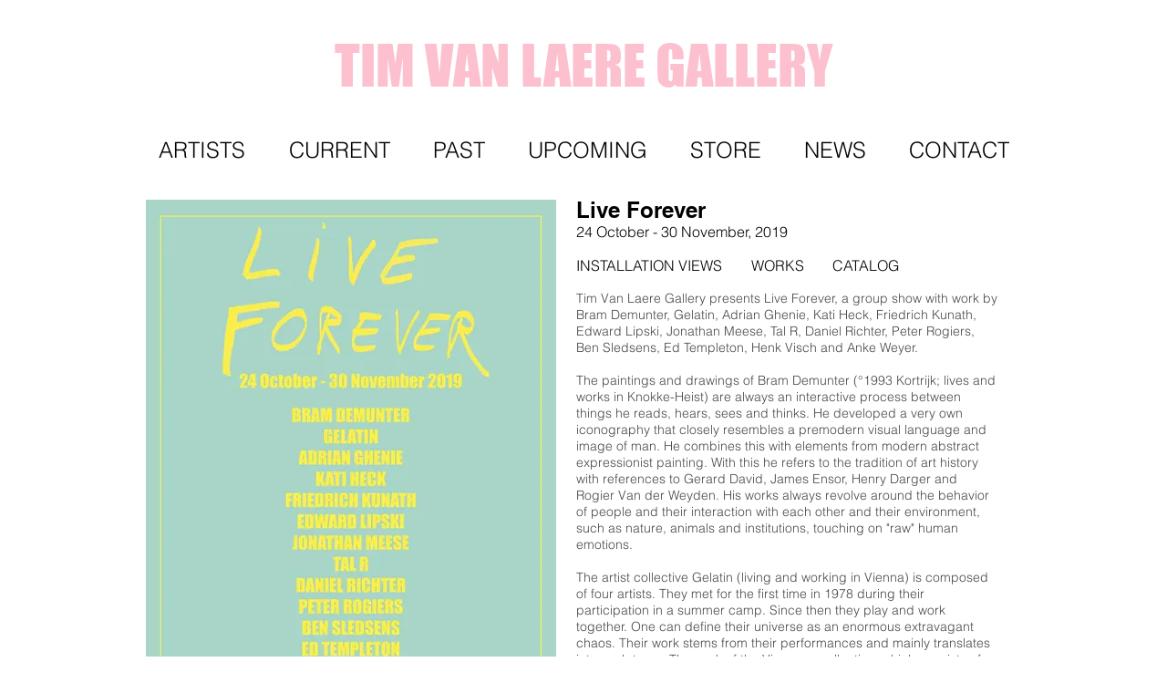

--- FILE ---
content_type: text/html; charset=UTF-8
request_url: https://www.timvanlaeregallery.com/2019-exh-lf
body_size: 215199
content:
<!DOCTYPE html>
<html lang="en">
<head>
  
  <!-- SEO Tags -->
  <title>2019 - EXH-LF | tvlg</title>
  <link rel="canonical" href="https://www.timvanlaeregallery.com/2019-exh-lf"/>
  <meta property="og:title" content="2019 - EXH-LF | tvlg"/>
  <meta property="og:url" content="https://www.timvanlaeregallery.com/2019-exh-lf"/>
  <meta property="og:site_name" content="tvlg"/>
  <meta property="og:type" content="website"/>
  <link rel="alternate" href="https://www.timvanlaeregallery.com/2019-exh-lf" hreflang="x-default"/>
  <link rel="alternate" href="https://www.timvanlaeregallery.com/2019-exh-lf" hreflang="en-us"/>
  <meta name="twitter:card" content="summary_large_image"/>
  <meta name="twitter:title" content="2019 - EXH-LF | tvlg"/><link rel="apple-touch-icon" sizes="180x180" href="https://static.wixstatic.com/media/784266_4c8de197eb0b41739e3175854dc33925~mv2.png/v1/fill/w_180,h_180/iconIphone.png"/>
<link rel="icon" type="image/png" href="https://static.wixstatic.com/media/784266_3f8f54ad2af94f18a6d3edfdbf436809~mv2.png/v1/fill/w_192,h_192/iconAndroid.png"/>

  
  <meta charset='utf-8'>
  <meta name="viewport" content="width=device-width, initial-scale=1" id="wixDesktopViewport" />
  <meta http-equiv="X-UA-Compatible" content="IE=edge">
  <meta name="generator" content="Wix.com Website Builder"/>

  <link rel="icon" sizes="192x192" href="https://static.wixstatic.com/media/784266_6e3af459c01c47cfade2ca51a355262d%7Emv2.jpg/v1/fill/w_192%2Ch_192%2Clg_1%2Cusm_0.66_1.00_0.01/784266_6e3af459c01c47cfade2ca51a355262d%7Emv2.jpg" type="image/jpeg"/>
  <link rel="shortcut icon" href="https://static.wixstatic.com/media/784266_6e3af459c01c47cfade2ca51a355262d%7Emv2.jpg/v1/fill/w_192%2Ch_192%2Clg_1%2Cusm_0.66_1.00_0.01/784266_6e3af459c01c47cfade2ca51a355262d%7Emv2.jpg" type="image/jpeg"/>
  <link rel="apple-touch-icon" href="https://static.wixstatic.com/media/784266_6e3af459c01c47cfade2ca51a355262d%7Emv2.jpg/v1/fill/w_180%2Ch_180%2Clg_1%2Cusm_0.66_1.00_0.01/784266_6e3af459c01c47cfade2ca51a355262d%7Emv2.jpg" type="image/jpeg"/>

  <!-- Safari Pinned Tab Icon -->
  <!-- <link rel="mask-icon" href="https://static.wixstatic.com/media/784266_6e3af459c01c47cfade2ca51a355262d%7Emv2.jpg/v1/fill/w_192%2Ch_192%2Clg_1%2Cusm_0.66_1.00_0.01/784266_6e3af459c01c47cfade2ca51a355262d%7Emv2.jpg"> -->

  <!-- Original trials -->
  


  <!-- Segmenter Polyfill -->
  <script>
    if (!window.Intl || !window.Intl.Segmenter) {
      (function() {
        var script = document.createElement('script');
        script.src = 'https://static.parastorage.com/unpkg/@formatjs/intl-segmenter@11.7.10/polyfill.iife.js';
        document.head.appendChild(script);
      })();
    }
  </script>

  <!-- Legacy Polyfills -->
  <script nomodule="" src="https://static.parastorage.com/unpkg/core-js-bundle@3.2.1/minified.js"></script>
  <script nomodule="" src="https://static.parastorage.com/unpkg/focus-within-polyfill@5.0.9/dist/focus-within-polyfill.js"></script>

  <!-- Performance API Polyfills -->
  <script>
  (function () {
    var noop = function noop() {};
    if ("performance" in window === false) {
      window.performance = {};
    }
    window.performance.mark = performance.mark || noop;
    window.performance.measure = performance.measure || noop;
    if ("now" in window.performance === false) {
      var nowOffset = Date.now();
      if (performance.timing && performance.timing.navigationStart) {
        nowOffset = performance.timing.navigationStart;
      }
      window.performance.now = function now() {
        return Date.now() - nowOffset;
      };
    }
  })();
  </script>

  <!-- Globals Definitions -->
  <script>
    (function () {
      var now = Date.now()
      window.initialTimestamps = {
        initialTimestamp: now,
        initialRequestTimestamp: Math.round(performance.timeOrigin ? performance.timeOrigin : now - performance.now())
      }

      window.thunderboltTag = "libs-releases-GA-local"
      window.thunderboltVersion = "1.16803.0"
    })();
  </script>

  <!-- Essential Viewer Model -->
  <script type="application/json" id="wix-essential-viewer-model">{"fleetConfig":{"fleetName":"thunderbolt-seo-renderer","type":"GA","code":0},"mode":{"qa":false,"enableTestApi":false,"debug":false,"ssrIndicator":false,"ssrOnly":false,"siteAssetsFallback":"enable","versionIndicator":false},"componentsLibrariesTopology":[{"artifactId":"editor-elements","namespace":"wixui","url":"https:\/\/static.parastorage.com\/services\/editor-elements\/1.14868.0"},{"artifactId":"editor-elements","namespace":"dsgnsys","url":"https:\/\/static.parastorage.com\/services\/editor-elements\/1.14868.0"}],"siteFeaturesConfigs":{"sessionManager":{"isRunningInDifferentSiteContext":false}},"language":{"userLanguage":"en"},"siteAssets":{"clientTopology":{"mediaRootUrl":"https:\/\/static.wixstatic.com","scriptsUrl":"static.parastorage.com","staticMediaUrl":"https:\/\/static.wixstatic.com\/media","moduleRepoUrl":"https:\/\/static.parastorage.com\/unpkg","fileRepoUrl":"https:\/\/static.parastorage.com\/services","viewerAppsUrl":"https:\/\/viewer-apps.parastorage.com","viewerAssetsUrl":"https:\/\/viewer-assets.parastorage.com","siteAssetsUrl":"https:\/\/siteassets.parastorage.com","pageJsonServerUrls":["https:\/\/pages.parastorage.com","https:\/\/staticorigin.wixstatic.com","https:\/\/www.timvanlaeregallery.com","https:\/\/fallback.wix.com\/wix-html-editor-pages-webapp\/page"],"pathOfTBModulesInFileRepoForFallback":"wix-thunderbolt\/dist\/"}},"siteFeatures":["accessibility","appMonitoring","assetsLoader","businessLogger","captcha","clickHandlerRegistrar","commonConfig","componentsLoader","componentsRegistry","consentPolicy","cookiesManager","cyclicTabbing","domSelectors","dynamicPages","environmentWixCodeSdk","environment","lightbox","locationWixCodeSdk","mpaNavigation","multilingual","navigationManager","navigationPhases","ooi","pages","panorama","protectedPages","renderer","reporter","routerFetch","router","scrollRestoration","seoWixCodeSdk","seo","sessionManager","siteMembersWixCodeSdk","siteMembers","siteScrollBlocker","siteWixCodeSdk","speculationRules","ssrCache","stores","structureApi","thunderboltInitializer","tpaCommons","translations","usedPlatformApis","warmupData","windowMessageRegistrar","windowWixCodeSdk","wixCustomElementComponent","wixEmbedsApi","componentsReact","platform"],"site":{"externalBaseUrl":"https:\/\/www.timvanlaeregallery.com","isSEO":true},"media":{"staticMediaUrl":"https:\/\/static.wixstatic.com\/media","mediaRootUrl":"https:\/\/static.wixstatic.com\/","staticVideoUrl":"https:\/\/video.wixstatic.com\/"},"requestUrl":"https:\/\/www.timvanlaeregallery.com\/2019-exh-lf","rollout":{"siteAssetsVersionsRollout":false,"isDACRollout":0,"isTBRollout":false},"commonConfig":{"brand":"wix","host":"VIEWER","bsi":"","consentPolicy":{},"consentPolicyHeader":{},"siteRevision":"9569","renderingFlow":"NONE","language":"en","locale":"en-us"},"interactionSampleRatio":0.01,"dynamicModelUrl":"https:\/\/www.timvanlaeregallery.com\/_api\/v2\/dynamicmodel","accessTokensUrl":"https:\/\/www.timvanlaeregallery.com\/_api\/v1\/access-tokens","isExcludedFromSecurityExperiments":false,"experiments":{"specs.thunderbolt.hardenFetchAndXHR":true,"specs.thunderbolt.securityExperiments":true}}</script>
  <script>window.viewerModel = JSON.parse(document.getElementById('wix-essential-viewer-model').textContent)</script>

  <script>
    window.commonConfig = viewerModel.commonConfig
  </script>

  
  <!-- BEGIN handleAccessTokens bundle -->

  <script data-url="https://static.parastorage.com/services/wix-thunderbolt/dist/handleAccessTokens.inline.4f2f9a53.bundle.min.js">(()=>{"use strict";function e(e){let{context:o,property:r,value:n,enumerable:i=!0}=e,c=e.get,l=e.set;if(!r||void 0===n&&!c&&!l)return new Error("property and value are required");let a=o||globalThis,s=a?.[r],u={};if(void 0!==n)u.value=n;else{if(c){let e=t(c);e&&(u.get=e)}if(l){let e=t(l);e&&(u.set=e)}}let p={...u,enumerable:i||!1,configurable:!1};void 0!==n&&(p.writable=!1);try{Object.defineProperty(a,r,p)}catch(e){return e instanceof TypeError?s:e}return s}function t(e,t){return"function"==typeof e?e:!0===e?.async&&"function"==typeof e.func?t?async function(t){return e.func(t)}:async function(){return e.func()}:"function"==typeof e?.func?e.func:void 0}try{e({property:"strictDefine",value:e})}catch{}try{e({property:"defineStrictObject",value:r})}catch{}try{e({property:"defineStrictMethod",value:n})}catch{}var o=["toString","toLocaleString","valueOf","constructor","prototype"];function r(t){let{context:n,property:c,propertiesToExclude:l=[],skipPrototype:a=!1,hardenPrototypePropertiesToExclude:s=[]}=t;if(!c)return new Error("property is required");let u=(n||globalThis)[c],p={},f=i(n,c);u&&("object"==typeof u||"function"==typeof u)&&Reflect.ownKeys(u).forEach(t=>{if(!l.includes(t)&&!o.includes(t)){let o=i(u,t);if(o&&(o.writable||o.configurable)){let{value:r,get:n,set:i,enumerable:c=!1}=o,l={};void 0!==r?l.value=r:n?l.get=n:i&&(l.set=i);try{let o=e({context:u,property:t,...l,enumerable:c});p[t]=o}catch(e){if(!(e instanceof TypeError))throw e;try{p[t]=o.value||o.get||o.set}catch{}}}}});let d={originalObject:u,originalProperties:p};if(!a&&void 0!==u?.prototype){let e=r({context:u,property:"prototype",propertiesToExclude:s,skipPrototype:!0});e instanceof Error||(d.originalPrototype=e?.originalObject,d.originalPrototypeProperties=e?.originalProperties)}return e({context:n,property:c,value:u,enumerable:f?.enumerable}),d}function n(t,o){let r=(o||globalThis)[t],n=i(o||globalThis,t);return r&&n&&(n.writable||n.configurable)?(Object.freeze(r),e({context:globalThis,property:t,value:r})):r}function i(e,t){if(e&&t)try{return Reflect.getOwnPropertyDescriptor(e,t)}catch{return}}function c(e){if("string"!=typeof e)return e;try{return decodeURIComponent(e).toLowerCase().trim()}catch{return e.toLowerCase().trim()}}function l(e,t){let o="";if("string"==typeof e)o=e.split("=")[0]?.trim()||"";else{if(!e||"string"!=typeof e.name)return!1;o=e.name}return t.has(c(o)||"")}function a(e,t){let o;return o="string"==typeof e?e.split(";").map(e=>e.trim()).filter(e=>e.length>0):e||[],o.filter(e=>!l(e,t))}var s=null;function u(){return null===s&&(s=typeof Document>"u"?void 0:Object.getOwnPropertyDescriptor(Document.prototype,"cookie")),s}function p(t,o){if(!globalThis?.cookieStore)return;let r=globalThis.cookieStore.get.bind(globalThis.cookieStore),n=globalThis.cookieStore.getAll.bind(globalThis.cookieStore),i=globalThis.cookieStore.set.bind(globalThis.cookieStore),c=globalThis.cookieStore.delete.bind(globalThis.cookieStore);return e({context:globalThis.CookieStore.prototype,property:"get",value:async function(e){return l(("string"==typeof e?e:e.name)||"",t)?null:r.call(this,e)},enumerable:!0}),e({context:globalThis.CookieStore.prototype,property:"getAll",value:async function(){return a(await n.apply(this,Array.from(arguments)),t)},enumerable:!0}),e({context:globalThis.CookieStore.prototype,property:"set",value:async function(){let e=Array.from(arguments);if(!l(1===e.length?e[0].name:e[0],t))return i.apply(this,e);o&&console.warn(o)},enumerable:!0}),e({context:globalThis.CookieStore.prototype,property:"delete",value:async function(){let e=Array.from(arguments);if(!l(1===e.length?e[0].name:e[0],t))return c.apply(this,e)},enumerable:!0}),e({context:globalThis.cookieStore,property:"prototype",value:globalThis.CookieStore.prototype,enumerable:!1}),e({context:globalThis,property:"cookieStore",value:globalThis.cookieStore,enumerable:!0}),{get:r,getAll:n,set:i,delete:c}}var f=["TextEncoder","TextDecoder","XMLHttpRequestEventTarget","EventTarget","URL","JSON","Reflect","Object","Array","Map","Set","WeakMap","WeakSet","Promise","Symbol","Error"],d=["addEventListener","removeEventListener","dispatchEvent","encodeURI","encodeURIComponent","decodeURI","decodeURIComponent"];const y=(e,t)=>{try{const o=t?t.get.call(document):document.cookie;return o.split(";").map(e=>e.trim()).filter(t=>t?.startsWith(e))[0]?.split("=")[1]}catch(e){return""}},g=(e="",t="",o="/")=>`${e}=; ${t?`domain=${t};`:""} max-age=0; path=${o}; expires=Thu, 01 Jan 1970 00:00:01 GMT`;function m(){(function(){if("undefined"!=typeof window){const e=performance.getEntriesByType("navigation")[0];return"back_forward"===(e?.type||"")}return!1})()&&function(){const{counter:e}=function(){const e=b("getItem");if(e){const[t,o]=e.split("-"),r=o?parseInt(o,10):0;if(r>=3){const e=t?Number(t):0;if(Date.now()-e>6e4)return{counter:0}}return{counter:r}}return{counter:0}}();e<3?(!function(e=1){b("setItem",`${Date.now()}-${e}`)}(e+1),window.location.reload()):console.error("ATS: Max reload attempts reached")}()}function b(e,t){try{return sessionStorage[e]("reload",t||"")}catch(e){console.error("ATS: Error calling sessionStorage:",e)}}const h="client-session-bind",v="sec-fetch-unsupported",{experiments:w}=window.viewerModel,T=[h,"client-binding",v,"svSession","smSession","server-session-bind","wixSession2","wixSession3"].map(e=>e.toLowerCase()),{cookie:S}=function(t,o){let r=new Set(t);return e({context:document,property:"cookie",set:{func:e=>function(e,t,o,r){let n=u(),i=c(t.split(";")[0]||"")||"";[...o].every(e=>!i.startsWith(e.toLowerCase()))&&n?.set?n.set.call(e,t):r&&console.warn(r)}(document,e,r,o)},get:{func:()=>function(e,t){let o=u();if(!o?.get)throw new Error("Cookie descriptor or getter not available");return a(o.get.call(e),t).join("; ")}(document,r)},enumerable:!0}),{cookieStore:p(r,o),cookie:u()}}(T),k="tbReady",x="security_overrideGlobals",{experiments:E,siteFeaturesConfigs:C,accessTokensUrl:P}=window.viewerModel,R=P,M={},O=(()=>{const e=y(h,S);if(w["specs.thunderbolt.browserCacheReload"]){y(v,S)||e?b("removeItem"):m()}return(()=>{const e=g(h),t=g(h,location.hostname);S.set.call(document,e),S.set.call(document,t)})(),e})();O&&(M["client-binding"]=O);const D=fetch;addEventListener(k,function e(t){const{logger:o}=t.detail;try{window.tb.init({fetch:D,fetchHeaders:M})}catch(e){const t=new Error("TB003");o.meter(`${x}_${t.message}`,{paramsOverrides:{errorType:x,eventString:t.message}}),window?.viewerModel?.mode.debug&&console.error(e)}finally{removeEventListener(k,e)}}),E["specs.thunderbolt.hardenFetchAndXHR"]||(window.fetchDynamicModel=()=>C.sessionManager.isRunningInDifferentSiteContext?Promise.resolve({}):fetch(R,{credentials:"same-origin",headers:M}).then(function(e){if(!e.ok)throw new Error(`[${e.status}]${e.statusText}`);return e.json()}),window.dynamicModelPromise=window.fetchDynamicModel())})();
//# sourceMappingURL=https://static.parastorage.com/services/wix-thunderbolt/dist/handleAccessTokens.inline.4f2f9a53.bundle.min.js.map</script>

<!-- END handleAccessTokens bundle -->

<!-- BEGIN overrideGlobals bundle -->

<script data-url="https://static.parastorage.com/services/wix-thunderbolt/dist/overrideGlobals.inline.ec13bfcf.bundle.min.js">(()=>{"use strict";function e(e){let{context:r,property:o,value:n,enumerable:i=!0}=e,c=e.get,a=e.set;if(!o||void 0===n&&!c&&!a)return new Error("property and value are required");let l=r||globalThis,u=l?.[o],s={};if(void 0!==n)s.value=n;else{if(c){let e=t(c);e&&(s.get=e)}if(a){let e=t(a);e&&(s.set=e)}}let p={...s,enumerable:i||!1,configurable:!1};void 0!==n&&(p.writable=!1);try{Object.defineProperty(l,o,p)}catch(e){return e instanceof TypeError?u:e}return u}function t(e,t){return"function"==typeof e?e:!0===e?.async&&"function"==typeof e.func?t?async function(t){return e.func(t)}:async function(){return e.func()}:"function"==typeof e?.func?e.func:void 0}try{e({property:"strictDefine",value:e})}catch{}try{e({property:"defineStrictObject",value:o})}catch{}try{e({property:"defineStrictMethod",value:n})}catch{}var r=["toString","toLocaleString","valueOf","constructor","prototype"];function o(t){let{context:n,property:c,propertiesToExclude:a=[],skipPrototype:l=!1,hardenPrototypePropertiesToExclude:u=[]}=t;if(!c)return new Error("property is required");let s=(n||globalThis)[c],p={},f=i(n,c);s&&("object"==typeof s||"function"==typeof s)&&Reflect.ownKeys(s).forEach(t=>{if(!a.includes(t)&&!r.includes(t)){let r=i(s,t);if(r&&(r.writable||r.configurable)){let{value:o,get:n,set:i,enumerable:c=!1}=r,a={};void 0!==o?a.value=o:n?a.get=n:i&&(a.set=i);try{let r=e({context:s,property:t,...a,enumerable:c});p[t]=r}catch(e){if(!(e instanceof TypeError))throw e;try{p[t]=r.value||r.get||r.set}catch{}}}}});let d={originalObject:s,originalProperties:p};if(!l&&void 0!==s?.prototype){let e=o({context:s,property:"prototype",propertiesToExclude:u,skipPrototype:!0});e instanceof Error||(d.originalPrototype=e?.originalObject,d.originalPrototypeProperties=e?.originalProperties)}return e({context:n,property:c,value:s,enumerable:f?.enumerable}),d}function n(t,r){let o=(r||globalThis)[t],n=i(r||globalThis,t);return o&&n&&(n.writable||n.configurable)?(Object.freeze(o),e({context:globalThis,property:t,value:o})):o}function i(e,t){if(e&&t)try{return Reflect.getOwnPropertyDescriptor(e,t)}catch{return}}function c(e){if("string"!=typeof e)return e;try{return decodeURIComponent(e).toLowerCase().trim()}catch{return e.toLowerCase().trim()}}function a(e,t){return e instanceof Headers?e.forEach((r,o)=>{l(o,t)||e.delete(o)}):Object.keys(e).forEach(r=>{l(r,t)||delete e[r]}),e}function l(e,t){return!t.has(c(e)||"")}function u(e,t){let r=!0,o=function(e){let t,r;if(globalThis.Request&&e instanceof Request)t=e.url;else{if("function"!=typeof e?.toString)throw new Error("Unsupported type for url");t=e.toString()}try{return new URL(t).pathname}catch{return r=t.replace(/#.+/gi,"").split("?").shift(),r.startsWith("/")?r:`/${r}`}}(e),n=c(o);return n&&t.some(e=>n.includes(e))&&(r=!1),r}function s(t,r,o){let n=fetch,i=XMLHttpRequest,c=new Set(r);function s(){let e=new i,r=e.open,n=e.setRequestHeader;return e.open=function(){let n=Array.from(arguments),i=n[1];if(n.length<2||u(i,t))return r.apply(e,n);throw new Error(o||`Request not allowed for path ${i}`)},e.setRequestHeader=function(t,r){l(decodeURIComponent(t),c)&&n.call(e,t,r)},e}return e({property:"fetch",value:function(){let e=function(e,t){return globalThis.Request&&e[0]instanceof Request&&e[0]?.headers?a(e[0].headers,t):e[1]?.headers&&a(e[1].headers,t),e}(arguments,c);return u(arguments[0],t)?n.apply(globalThis,Array.from(e)):new Promise((e,t)=>{t(new Error(o||`Request not allowed for path ${arguments[0]}`))})},enumerable:!0}),e({property:"XMLHttpRequest",value:s,enumerable:!0}),Object.keys(i).forEach(e=>{s[e]=i[e]}),{fetch:n,XMLHttpRequest:i}}var p=["TextEncoder","TextDecoder","XMLHttpRequestEventTarget","EventTarget","URL","JSON","Reflect","Object","Array","Map","Set","WeakMap","WeakSet","Promise","Symbol","Error"],f=["addEventListener","removeEventListener","dispatchEvent","encodeURI","encodeURIComponent","decodeURI","decodeURIComponent"];const d=function(){let t=globalThis.open,r=document.open;function o(e,r,o){let n="string"!=typeof e,i=t.call(window,e,r,o);return n||e&&function(e){return e.startsWith("//")&&/(?:[a-z0-9](?:[a-z0-9-]{0,61}[a-z0-9])?\.)+[a-z0-9][a-z0-9-]{0,61}[a-z0-9]/g.test(`${location.protocol}:${e}`)&&(e=`${location.protocol}${e}`),!e.startsWith("http")||new URL(e).hostname===location.hostname}(e)?{}:i}return e({property:"open",value:o,context:globalThis,enumerable:!0}),e({property:"open",value:function(e,t,n){return e?o(e,t,n):r.call(document,e||"",t||"",n||"")},context:document,enumerable:!0}),{open:t,documentOpen:r}},y=function(){let t=document.createElement,r=Element.prototype.setAttribute,o=Element.prototype.setAttributeNS;return e({property:"createElement",context:document,value:function(n,i){let a=t.call(document,n,i);if("iframe"===c(n)){e({property:"srcdoc",context:a,get:()=>"",set:()=>{console.warn("`srcdoc` is not allowed in iframe elements.")}});let t=function(e,t){"srcdoc"!==e.toLowerCase()?r.call(a,e,t):console.warn("`srcdoc` attribute is not allowed to be set.")},n=function(e,t,r){"srcdoc"!==t.toLowerCase()?o.call(a,e,t,r):console.warn("`srcdoc` attribute is not allowed to be set.")};a.setAttribute=t,a.setAttributeNS=n}return a},enumerable:!0}),{createElement:t,setAttribute:r,setAttributeNS:o}},m=["client-binding"],b=["/_api/v1/access-tokens","/_api/v2/dynamicmodel","/_api/one-app-session-web/v3/businesses"],h=function(){let t=setTimeout,r=setInterval;return o("setTimeout",0,globalThis),o("setInterval",0,globalThis),{setTimeout:t,setInterval:r};function o(t,r,o){let n=o||globalThis,i=n[t];if(!i||"function"!=typeof i)throw new Error(`Function ${t} not found or is not a function`);e({property:t,value:function(){let e=Array.from(arguments);if("string"!=typeof e[r])return i.apply(n,e);console.warn(`Calling ${t} with a String Argument at index ${r} is not allowed`)},context:o,enumerable:!0})}},v=function(){if(navigator&&"serviceWorker"in navigator){let t=navigator.serviceWorker.register;return e({context:navigator.serviceWorker,property:"register",value:function(){console.log("Service worker registration is not allowed")},enumerable:!0}),{register:t}}return{}};performance.mark("overrideGlobals started");const{isExcludedFromSecurityExperiments:g,experiments:w}=window.viewerModel,E=!g&&w["specs.thunderbolt.securityExperiments"];try{d(),E&&y(),w["specs.thunderbolt.hardenFetchAndXHR"]&&E&&s(b,m),v(),(e=>{let t=[],r=[];r=r.concat(["TextEncoder","TextDecoder"]),e&&(r=r.concat(["XMLHttpRequestEventTarget","EventTarget"])),r=r.concat(["URL","JSON"]),e&&(t=t.concat(["addEventListener","removeEventListener"])),t=t.concat(["encodeURI","encodeURIComponent","decodeURI","decodeURIComponent"]),r=r.concat(["String","Number"]),e&&r.push("Object"),r=r.concat(["Reflect"]),t.forEach(e=>{n(e),["addEventListener","removeEventListener"].includes(e)&&n(e,document)}),r.forEach(e=>{o({property:e})})})(E),E&&h()}catch(e){window?.viewerModel?.mode.debug&&console.error(e);const t=new Error("TB006");window.fedops?.reportError(t,"security_overrideGlobals"),window.Sentry?window.Sentry.captureException(t):globalThis.defineStrictProperty("sentryBuffer",[t],window,!1)}performance.mark("overrideGlobals ended")})();
//# sourceMappingURL=https://static.parastorage.com/services/wix-thunderbolt/dist/overrideGlobals.inline.ec13bfcf.bundle.min.js.map</script>

<!-- END overrideGlobals bundle -->


  
  <script>
    window.commonConfig = viewerModel.commonConfig

	
  </script>

  <!-- Initial CSS -->
  <style data-url="https://static.parastorage.com/services/wix-thunderbolt/dist/main.347af09f.min.css">@keyframes slide-horizontal-new{0%{transform:translateX(100%)}}@keyframes slide-horizontal-old{80%{opacity:1}to{opacity:0;transform:translateX(-100%)}}@keyframes slide-vertical-new{0%{transform:translateY(-100%)}}@keyframes slide-vertical-old{80%{opacity:1}to{opacity:0;transform:translateY(100%)}}@keyframes out-in-new{0%{opacity:0}}@keyframes out-in-old{to{opacity:0}}:root:active-view-transition{view-transition-name:none}::view-transition{pointer-events:none}:root:active-view-transition::view-transition-new(page-group),:root:active-view-transition::view-transition-old(page-group){animation-duration:.6s;cursor:wait;pointer-events:all}:root:active-view-transition-type(SlideHorizontal)::view-transition-old(page-group){animation:slide-horizontal-old .6s cubic-bezier(.83,0,.17,1) forwards;mix-blend-mode:normal}:root:active-view-transition-type(SlideHorizontal)::view-transition-new(page-group){animation:slide-horizontal-new .6s cubic-bezier(.83,0,.17,1) backwards;mix-blend-mode:normal}:root:active-view-transition-type(SlideVertical)::view-transition-old(page-group){animation:slide-vertical-old .6s cubic-bezier(.83,0,.17,1) forwards;mix-blend-mode:normal}:root:active-view-transition-type(SlideVertical)::view-transition-new(page-group){animation:slide-vertical-new .6s cubic-bezier(.83,0,.17,1) backwards;mix-blend-mode:normal}:root:active-view-transition-type(OutIn)::view-transition-old(page-group){animation:out-in-old .35s cubic-bezier(.22,1,.36,1) forwards}:root:active-view-transition-type(OutIn)::view-transition-new(page-group){animation:out-in-new .35s cubic-bezier(.64,0,.78,0) .35s backwards}@media(prefers-reduced-motion:reduce){::view-transition-group(*),::view-transition-new(*),::view-transition-old(*){animation:none!important}}body,html{background:transparent;border:0;margin:0;outline:0;padding:0;vertical-align:baseline}body{--scrollbar-width:0px;font-family:Arial,Helvetica,sans-serif;font-size:10px}body,html{height:100%}body{overflow-x:auto;overflow-y:scroll}body:not(.responsive) #site-root{min-width:var(--site-width);width:100%}body:not([data-js-loaded]) [data-hide-prejs]{visibility:hidden}interact-element{display:contents}#SITE_CONTAINER{position:relative}:root{--one-unit:1vw;--section-max-width:9999px;--spx-stopper-max:9999px;--spx-stopper-min:0px;--browser-zoom:1}@supports(-webkit-appearance:none) and (stroke-color:transparent){:root{--safari-sticky-fix:opacity;--experimental-safari-sticky-fix:translateZ(0)}}@supports(container-type:inline-size){:root{--one-unit:1cqw}}[id^=oldHoverBox-]{mix-blend-mode:plus-lighter;transition:opacity .5s ease,visibility .5s ease}[data-mesh-id$=inlineContent-gridContainer]:has(>[id^=oldHoverBox-]){isolation:isolate}</style>
<style data-url="https://static.parastorage.com/services/wix-thunderbolt/dist/main.renderer.25146d00.min.css">a,abbr,acronym,address,applet,b,big,blockquote,button,caption,center,cite,code,dd,del,dfn,div,dl,dt,em,fieldset,font,footer,form,h1,h2,h3,h4,h5,h6,header,i,iframe,img,ins,kbd,label,legend,li,nav,object,ol,p,pre,q,s,samp,section,small,span,strike,strong,sub,sup,table,tbody,td,tfoot,th,thead,title,tr,tt,u,ul,var{background:transparent;border:0;margin:0;outline:0;padding:0;vertical-align:baseline}input,select,textarea{box-sizing:border-box;font-family:Helvetica,Arial,sans-serif}ol,ul{list-style:none}blockquote,q{quotes:none}ins{text-decoration:none}del{text-decoration:line-through}table{border-collapse:collapse;border-spacing:0}a{cursor:pointer;text-decoration:none}.testStyles{overflow-y:hidden}.reset-button{-webkit-appearance:none;background:none;border:0;color:inherit;font:inherit;line-height:normal;outline:0;overflow:visible;padding:0;-webkit-user-select:none;-moz-user-select:none;-ms-user-select:none}:focus{outline:none}body.device-mobile-optimized:not(.disable-site-overflow){overflow-x:hidden;overflow-y:scroll}body.device-mobile-optimized:not(.responsive) #SITE_CONTAINER{margin-left:auto;margin-right:auto;overflow-x:visible;position:relative;width:320px}body.device-mobile-optimized:not(.responsive):not(.blockSiteScrolling) #SITE_CONTAINER{margin-top:0}body.device-mobile-optimized>*{max-width:100%!important}body.device-mobile-optimized #site-root{overflow-x:hidden;overflow-y:hidden}@supports(overflow:clip){body.device-mobile-optimized #site-root{overflow-x:clip;overflow-y:clip}}body.device-mobile-non-optimized #SITE_CONTAINER #site-root{overflow-x:clip;overflow-y:clip}body.device-mobile-non-optimized.fullScreenMode{background-color:#5f6360}body.device-mobile-non-optimized.fullScreenMode #MOBILE_ACTIONS_MENU,body.device-mobile-non-optimized.fullScreenMode #SITE_BACKGROUND,body.device-mobile-non-optimized.fullScreenMode #site-root,body.fullScreenMode #WIX_ADS{visibility:hidden}body.fullScreenMode{overflow-x:hidden!important;overflow-y:hidden!important}body.fullScreenMode.device-mobile-optimized #TINY_MENU{opacity:0;pointer-events:none}body.fullScreenMode-scrollable.device-mobile-optimized{overflow-x:hidden!important;overflow-y:auto!important}body.fullScreenMode-scrollable.device-mobile-optimized #masterPage,body.fullScreenMode-scrollable.device-mobile-optimized #site-root{overflow-x:hidden!important;overflow-y:hidden!important}body.fullScreenMode-scrollable.device-mobile-optimized #SITE_BACKGROUND,body.fullScreenMode-scrollable.device-mobile-optimized #masterPage{height:auto!important}body.fullScreenMode-scrollable.device-mobile-optimized #masterPage.mesh-layout{height:0!important}body.blockSiteScrolling,body.siteScrollingBlocked{position:fixed;width:100%}body.siteScrollingBlockedIOSFix{overflow:hidden!important}body.blockSiteScrolling #SITE_CONTAINER{margin-top:calc(var(--blocked-site-scroll-margin-top)*-1)}#site-root{margin:0 auto;min-height:100%;position:relative;top:var(--wix-ads-height)}#site-root img:not([src]){visibility:hidden}#site-root svg img:not([src]){visibility:visible}.auto-generated-link{color:inherit}#SCROLL_TO_BOTTOM,#SCROLL_TO_TOP{height:0}.has-click-trigger{cursor:pointer}.fullScreenOverlay{bottom:0;display:flex;justify-content:center;left:0;overflow-y:hidden;position:fixed;right:0;top:-60px;z-index:1005}.fullScreenOverlay>.fullScreenOverlayContent{bottom:0;left:0;margin:0 auto;overflow:hidden;position:absolute;right:0;top:60px;transform:translateZ(0)}[data-mesh-id$=centeredContent],[data-mesh-id$=form],[data-mesh-id$=inlineContent]{pointer-events:none;position:relative}[data-mesh-id$=-gridWrapper],[data-mesh-id$=-rotated-wrapper]{pointer-events:none}[data-mesh-id$=-gridContainer]>*,[data-mesh-id$=-rotated-wrapper]>*,[data-mesh-id$=inlineContent]>:not([data-mesh-id$=-gridContainer]){pointer-events:auto}.device-mobile-optimized #masterPage.mesh-layout #SOSP_CONTAINER_CUSTOM_ID{grid-area:2/1/3/2;-ms-grid-row:2;position:relative}#masterPage.mesh-layout{-ms-grid-rows:max-content max-content min-content max-content;-ms-grid-columns:100%;align-items:start;display:-ms-grid;display:grid;grid-template-columns:100%;grid-template-rows:max-content max-content min-content max-content;justify-content:stretch}#masterPage.mesh-layout #PAGES_CONTAINER,#masterPage.mesh-layout #SITE_FOOTER-placeholder,#masterPage.mesh-layout #SITE_FOOTER_WRAPPER,#masterPage.mesh-layout #SITE_HEADER-placeholder,#masterPage.mesh-layout #SITE_HEADER_WRAPPER,#masterPage.mesh-layout #SOSP_CONTAINER_CUSTOM_ID[data-state~=mobileView],#masterPage.mesh-layout #soapAfterPagesContainer,#masterPage.mesh-layout #soapBeforePagesContainer{-ms-grid-row-align:start;-ms-grid-column-align:start;-ms-grid-column:1}#masterPage.mesh-layout #SITE_HEADER-placeholder,#masterPage.mesh-layout #SITE_HEADER_WRAPPER{grid-area:1/1/2/2;-ms-grid-row:1}#masterPage.mesh-layout #PAGES_CONTAINER,#masterPage.mesh-layout #soapAfterPagesContainer,#masterPage.mesh-layout #soapBeforePagesContainer{grid-area:3/1/4/2;-ms-grid-row:3}#masterPage.mesh-layout #soapAfterPagesContainer,#masterPage.mesh-layout #soapBeforePagesContainer{width:100%}#masterPage.mesh-layout #PAGES_CONTAINER{align-self:stretch}#masterPage.mesh-layout main#PAGES_CONTAINER{display:block}#masterPage.mesh-layout #SITE_FOOTER-placeholder,#masterPage.mesh-layout #SITE_FOOTER_WRAPPER{grid-area:4/1/5/2;-ms-grid-row:4}#masterPage.mesh-layout #SITE_PAGES,#masterPage.mesh-layout [data-mesh-id=PAGES_CONTAINERcenteredContent],#masterPage.mesh-layout [data-mesh-id=PAGES_CONTAINERinlineContent]{height:100%}#masterPage.mesh-layout.desktop>*{width:100%}#masterPage.mesh-layout #PAGES_CONTAINER,#masterPage.mesh-layout #SITE_FOOTER,#masterPage.mesh-layout #SITE_FOOTER_WRAPPER,#masterPage.mesh-layout #SITE_HEADER,#masterPage.mesh-layout #SITE_HEADER_WRAPPER,#masterPage.mesh-layout #SITE_PAGES,#masterPage.mesh-layout #masterPageinlineContent{position:relative}#masterPage.mesh-layout #SITE_HEADER{grid-area:1/1/2/2}#masterPage.mesh-layout #SITE_FOOTER{grid-area:4/1/5/2}#masterPage.mesh-layout.overflow-x-clip #SITE_FOOTER,#masterPage.mesh-layout.overflow-x-clip #SITE_HEADER{overflow-x:clip}[data-z-counter]{z-index:0}[data-z-counter="0"]{z-index:auto}.wixSiteProperties{-webkit-font-smoothing:antialiased;-moz-osx-font-smoothing:grayscale}:root{--wst-button-color-fill-primary:rgb(var(--color_48));--wst-button-color-border-primary:rgb(var(--color_49));--wst-button-color-text-primary:rgb(var(--color_50));--wst-button-color-fill-primary-hover:rgb(var(--color_51));--wst-button-color-border-primary-hover:rgb(var(--color_52));--wst-button-color-text-primary-hover:rgb(var(--color_53));--wst-button-color-fill-primary-disabled:rgb(var(--color_54));--wst-button-color-border-primary-disabled:rgb(var(--color_55));--wst-button-color-text-primary-disabled:rgb(var(--color_56));--wst-button-color-fill-secondary:rgb(var(--color_57));--wst-button-color-border-secondary:rgb(var(--color_58));--wst-button-color-text-secondary:rgb(var(--color_59));--wst-button-color-fill-secondary-hover:rgb(var(--color_60));--wst-button-color-border-secondary-hover:rgb(var(--color_61));--wst-button-color-text-secondary-hover:rgb(var(--color_62));--wst-button-color-fill-secondary-disabled:rgb(var(--color_63));--wst-button-color-border-secondary-disabled:rgb(var(--color_64));--wst-button-color-text-secondary-disabled:rgb(var(--color_65));--wst-color-fill-base-1:rgb(var(--color_36));--wst-color-fill-base-2:rgb(var(--color_37));--wst-color-fill-base-shade-1:rgb(var(--color_38));--wst-color-fill-base-shade-2:rgb(var(--color_39));--wst-color-fill-base-shade-3:rgb(var(--color_40));--wst-color-fill-accent-1:rgb(var(--color_41));--wst-color-fill-accent-2:rgb(var(--color_42));--wst-color-fill-accent-3:rgb(var(--color_43));--wst-color-fill-accent-4:rgb(var(--color_44));--wst-color-fill-background-primary:rgb(var(--color_11));--wst-color-fill-background-secondary:rgb(var(--color_12));--wst-color-text-primary:rgb(var(--color_15));--wst-color-text-secondary:rgb(var(--color_14));--wst-color-action:rgb(var(--color_18));--wst-color-disabled:rgb(var(--color_39));--wst-color-title:rgb(var(--color_45));--wst-color-subtitle:rgb(var(--color_46));--wst-color-line:rgb(var(--color_47));--wst-font-style-h2:var(--font_2);--wst-font-style-h3:var(--font_3);--wst-font-style-h4:var(--font_4);--wst-font-style-h5:var(--font_5);--wst-font-style-h6:var(--font_6);--wst-font-style-body-large:var(--font_7);--wst-font-style-body-medium:var(--font_8);--wst-font-style-body-small:var(--font_9);--wst-font-style-body-x-small:var(--font_10);--wst-color-custom-1:rgb(var(--color_13));--wst-color-custom-2:rgb(var(--color_16));--wst-color-custom-3:rgb(var(--color_17));--wst-color-custom-4:rgb(var(--color_19));--wst-color-custom-5:rgb(var(--color_20));--wst-color-custom-6:rgb(var(--color_21));--wst-color-custom-7:rgb(var(--color_22));--wst-color-custom-8:rgb(var(--color_23));--wst-color-custom-9:rgb(var(--color_24));--wst-color-custom-10:rgb(var(--color_25));--wst-color-custom-11:rgb(var(--color_26));--wst-color-custom-12:rgb(var(--color_27));--wst-color-custom-13:rgb(var(--color_28));--wst-color-custom-14:rgb(var(--color_29));--wst-color-custom-15:rgb(var(--color_30));--wst-color-custom-16:rgb(var(--color_31));--wst-color-custom-17:rgb(var(--color_32));--wst-color-custom-18:rgb(var(--color_33));--wst-color-custom-19:rgb(var(--color_34));--wst-color-custom-20:rgb(var(--color_35))}.wix-presets-wrapper{display:contents}</style>

  <meta name="format-detection" content="telephone=no">
  <meta name="skype_toolbar" content="skype_toolbar_parser_compatible">
  
  

  

  

  <!-- head performance data start -->
  
  <!-- head performance data end -->
  

    


    
<style data-href="https://static.parastorage.com/services/editor-elements-library/dist/thunderbolt/rb_wixui.thunderbolt[VerticalMenu_VerticalMenuSolidColorSkin].f3d639a0.min.css">.VUs9VM{margin:0 10px;opacity:.6}.m48Yht{height:auto!important}.fIxawB{direction:var(--direction)}.Ur5Vmd{direction:var(--item-direction);justify-content:var(--menu-item-align,var(--text-align,flex-start))}.A47Z2B{direction:var(--sub-menu-item-direction);justify-content:var(--sub-menu-item-align,var(--text-align,flex-start))}.IOfTmr .Z7cwZn{height:100%;position:relative;width:100%}.IOfTmr .E_2Q_U{min-width:100%;position:absolute;visibility:hidden;z-index:999}.IOfTmr .E_2Q_U.uf9Zs0{left:calc(100% + var(--SKINS_submenuMargin, 8px) - var(--brw, 1px))}.IOfTmr .E_2Q_U.pYmDZK{right:calc(100% + var(--SKINS_submenuMargin, 8px) - var(--brw, 1px))}.IOfTmr .E_2Q_U.OSGBAh{bottom:0}.IOfTmr .E_2Q_U.F8Lkq5{top:0}.IOfTmr .E_2Q_U:before{content:" ";height:100%;left:var(--sub-menu-open-direction-left,0);margin-left:calc(-1*var(--SKINS_submenuMargin, 8px));margin-right:calc(-1*var(--SKINS_submenuMargin, 8px));position:absolute;right:var(--sub-menu-open-direction-right,auto);top:0;width:var(--SKINS_submenuMargin,8px)}.IOfTmr .YGlZMx{background-color:rgba(var(--bg,var(--color_11,color_11)),var(--alpha-bg,1));border:solid var(--brw,1px) rgba(var(--brd,var(--color_15,color_15)),var(--alpha-brd,1));border-radius:var(--rd,0);box-shadow:var(--shd,0 1px 4px rgba(0,0,0,.6));box-sizing:border-box;height:calc(var(--item-height, 50px) - var(--separator-height-adjusted, 0px));transition:var(--itemBGColorTrans,background-color .4s ease 0s)}.IOfTmr .YGlZMx.amuh9Z>.DzUZFw>.a50_l6{cursor:default}.IOfTmr .YGlZMx.lBccMF{background-color:rgba(var(--bgs,var(--color_15,color_15)),var(--alpha-bgs,1))}.IOfTmr .YGlZMx.lBccMF>.DzUZFw>.a50_l6{color:rgb(var(--txts,var(--color_13,color_13)))}.IOfTmr .YGlZMx.F95vTA>.E_2Q_U{visibility:visible}.IOfTmr .YGlZMx.F95vTA:not(.amuh9Z){background-color:rgba(var(--bgh,var(--color_15,color_15)),var(--alpha-bgh,1))}.IOfTmr .YGlZMx.F95vTA:not(.amuh9Z)>.DzUZFw>.a50_l6{color:rgb(var(--txth,var(--color_13,color_13)))}.IOfTmr .E_2Q_U .YGlZMx{background-color:rgba(var(--SKINS_bgSubmenu,var(--color_11,color_11)),var(--alpha-SKINS_bgSubmenu,1));border-radius:var(--SKINS_submenuBR,0)}.IOfTmr .a50_l6{align-items:center;box-sizing:border-box;color:rgb(var(--txt,var(--color_15,color_15)));cursor:pointer;display:flex;font:var(--fnt,var(--font_1));height:100%;padding-left:var(--textSpacing,10px);padding-right:var(--textSpacing,10px);position:relative;white-space:nowrap}.IOfTmr .a50_l6,.IOfTmr .a50_l6:after{background-color:transparent;width:100%}.IOfTmr .a50_l6:after{content:" ";height:var(--separator-height-adjusted,0);left:0;position:absolute;top:100%}.IOfTmr .Z7cwZn .YGlZMx .a50_l6{line-height:calc(var(--item-height, 50px) - var(--separator-height-adjusted, 0px))}.IOfTmr .E_2Q_U .a50_l6{font:var(--SKINS_fntSubmenu,var(--font_1))}.IOfTmr .MfQCD7{height:var(--separator-height-adjusted,0);min-height:0;width:100%}.xyNFD3{margin:0 10px;opacity:.6}.gxChTi{height:auto!important}.J5AcBQ .ADkeoY{border:solid var(--brw,1px) rgba(var(--brd,var(--color_15,color_15)),var(--alpha-brd,1));border-radius:var(--rd,0);box-shadow:var(--shd,0 1px 4px rgba(0,0,0,.6))}.J5AcBQ .ybGdqG{border-bottom:solid var(--sepw,1px) rgba(var(--sep,var(--color_15,color_15)),var(--alpha-sep,1));height:100%;position:relative;width:100%}.J5AcBQ .ybGdqG:last-child{border-bottom:0}.J5AcBQ .niKtuR{border:solid var(--brw,1px) rgba(var(--brd,var(--color_15,color_15)),var(--alpha-brd,1));border-radius:var(--SKINS_submenuBR,0);box-shadow:var(--shd,0 1px 4px rgba(0,0,0,.6));box-sizing:border-box;min-width:100%;position:absolute;visibility:hidden;z-index:999}.J5AcBQ .niKtuR.pLtej1{left:calc(100% + var(--SKINS_submenuMargin, 8px))}.J5AcBQ .niKtuR.UPEerR{right:calc(100% + var(--SKINS_submenuMargin, 8px))}.J5AcBQ .niKtuR.sKAPJX{bottom:var(--brw,1px)}.J5AcBQ .niKtuR.asC21j{top:calc(-1*var(--brw, 1px))}.J5AcBQ .niKtuR:before{content:" ";height:100%;left:var(--sub-menu-open-direction-left,0);margin-left:calc(-1*var(--SKINS_submenuMargin, 8px));margin-right:calc(-1*var(--SKINS_submenuMargin, 8px));position:absolute;right:var(--sub-menu-open-direction-right,auto);top:0;width:var(--SKINS_submenuMargin,8px)}.J5AcBQ .i4bvwx{background-color:rgba(var(--bg,var(--color_11,color_11)),var(--alpha-bg,1));height:var(--item-height,50px);transition:var(--itemBGColorTrans,background-color .4s ease 0s)}.J5AcBQ .i4bvwx.yL5MMl>.qFH5R7>.kFPGSw{cursor:default}.J5AcBQ .i4bvwx.iLEOZ6{background-color:rgba(var(--bgs,var(--color_15,color_15)),var(--alpha-bgs,1))}.J5AcBQ .i4bvwx.iLEOZ6>.qFH5R7>.kFPGSw{color:rgb(var(--txts,var(--color_13,color_13)))}.J5AcBQ .i4bvwx.Bf9iOm>.niKtuR{visibility:visible}.J5AcBQ .i4bvwx.Bf9iOm:not(.yL5MMl){background-color:rgba(var(--bgh,var(--color_15,color_15)),var(--alpha-bgh,1))}.J5AcBQ .i4bvwx.Bf9iOm:not(.yL5MMl)>.qFH5R7>.kFPGSw{color:rgb(var(--txth,var(--color_13,color_13)))}.J5AcBQ .niKtuR .i4bvwx{background-color:rgba(var(--SKINS_bgSubmenu,var(--color_11,color_11)),var(--alpha-SKINS_bgSubmenu,1))}.J5AcBQ .niKtuR .ybGdqG .i4bvwx{border-radius:0}.J5AcBQ .ybGdqG:first-child .i4bvwx{border-radius:var(--rd,0);border-bottom-left-radius:0;border-bottom-right-radius:0}.J5AcBQ .ybGdqG:last-child .i4bvwx{border-bottom:0 solid transparent;border-radius:var(--rd,0);border-top-left-radius:0;border-top-right-radius:0}.J5AcBQ .kFPGSw{box-sizing:border-box;color:rgb(var(--txt,var(--color_15,color_15)));cursor:pointer;display:flex;font:var(--fnt,var(--font_1));height:100%;padding-left:var(--textSpacing,10px);padding-right:var(--textSpacing,10px);position:relative;white-space:nowrap}.J5AcBQ .kFPGSw,.J5AcBQ .kFPGSw:after{background-color:transparent;width:100%}.J5AcBQ .kFPGSw:after{content:" ";cursor:default;height:var(--sepw,1px);left:0;position:absolute;top:100%}.J5AcBQ .ybGdqG .i4bvwx .kFPGSw{line-height:var(--item-height,50px)}.J5AcBQ .niKtuR .kFPGSw{font:var(--SKINS_fntSubmenu,var(--font_1))}</style>
<style data-href="https://static.parastorage.com/services/editor-elements-library/dist/thunderbolt/rb_wixui.thunderbolt_bootstrap.a1b00b19.min.css">.cwL6XW{cursor:pointer}.sNF2R0{opacity:0}.hLoBV3{transition:opacity var(--transition-duration) cubic-bezier(.37,0,.63,1)}.Rdf41z,.hLoBV3{opacity:1}.ftlZWo{transition:opacity var(--transition-duration) cubic-bezier(.37,0,.63,1)}.ATGlOr,.ftlZWo{opacity:0}.KQSXD0{transition:opacity var(--transition-duration) cubic-bezier(.64,0,.78,0)}.KQSXD0,.pagQKE{opacity:1}._6zG5H{opacity:0;transition:opacity var(--transition-duration) cubic-bezier(.22,1,.36,1)}.BB49uC{transform:translateX(100%)}.j9xE1V{transition:transform var(--transition-duration) cubic-bezier(.87,0,.13,1)}.ICs7Rs,.j9xE1V{transform:translateX(0)}.DxijZJ{transition:transform var(--transition-duration) cubic-bezier(.87,0,.13,1)}.B5kjYq,.DxijZJ{transform:translateX(-100%)}.cJijIV{transition:transform var(--transition-duration) cubic-bezier(.87,0,.13,1)}.cJijIV,.hOxaWM{transform:translateX(0)}.T9p3fN{transform:translateX(100%);transition:transform var(--transition-duration) cubic-bezier(.87,0,.13,1)}.qDxYJm{transform:translateY(100%)}.aA9V0P{transition:transform var(--transition-duration) cubic-bezier(.87,0,.13,1)}.YPXPAS,.aA9V0P{transform:translateY(0)}.Xf2zsA{transition:transform var(--transition-duration) cubic-bezier(.87,0,.13,1)}.Xf2zsA,.y7Kt7s{transform:translateY(-100%)}.EeUgMu{transition:transform var(--transition-duration) cubic-bezier(.87,0,.13,1)}.EeUgMu,.fdHrtm{transform:translateY(0)}.WIFaG4{transform:translateY(100%);transition:transform var(--transition-duration) cubic-bezier(.87,0,.13,1)}body:not(.responsive) .JsJXaX{overflow-x:clip}:root:active-view-transition .JsJXaX{view-transition-name:page-group}.AnQkDU{display:grid;grid-template-columns:1fr;grid-template-rows:1fr;height:100%}.AnQkDU>div{align-self:stretch!important;grid-area:1/1/2/2;justify-self:stretch!important}.StylableButton2545352419__root{-archetype:box;border:none;box-sizing:border-box;cursor:pointer;display:block;height:100%;min-height:10px;min-width:10px;padding:0;touch-action:manipulation;width:100%}.StylableButton2545352419__root[disabled]{pointer-events:none}.StylableButton2545352419__root:not(:hover):not([disabled]).StylableButton2545352419--hasBackgroundColor{background-color:var(--corvid-background-color)!important}.StylableButton2545352419__root:hover:not([disabled]).StylableButton2545352419--hasHoverBackgroundColor{background-color:var(--corvid-hover-background-color)!important}.StylableButton2545352419__root:not(:hover)[disabled].StylableButton2545352419--hasDisabledBackgroundColor{background-color:var(--corvid-disabled-background-color)!important}.StylableButton2545352419__root:not(:hover):not([disabled]).StylableButton2545352419--hasBorderColor{border-color:var(--corvid-border-color)!important}.StylableButton2545352419__root:hover:not([disabled]).StylableButton2545352419--hasHoverBorderColor{border-color:var(--corvid-hover-border-color)!important}.StylableButton2545352419__root:not(:hover)[disabled].StylableButton2545352419--hasDisabledBorderColor{border-color:var(--corvid-disabled-border-color)!important}.StylableButton2545352419__root.StylableButton2545352419--hasBorderRadius{border-radius:var(--corvid-border-radius)!important}.StylableButton2545352419__root.StylableButton2545352419--hasBorderWidth{border-width:var(--corvid-border-width)!important}.StylableButton2545352419__root:not(:hover):not([disabled]).StylableButton2545352419--hasColor,.StylableButton2545352419__root:not(:hover):not([disabled]).StylableButton2545352419--hasColor .StylableButton2545352419__label{color:var(--corvid-color)!important}.StylableButton2545352419__root:hover:not([disabled]).StylableButton2545352419--hasHoverColor,.StylableButton2545352419__root:hover:not([disabled]).StylableButton2545352419--hasHoverColor .StylableButton2545352419__label{color:var(--corvid-hover-color)!important}.StylableButton2545352419__root:not(:hover)[disabled].StylableButton2545352419--hasDisabledColor,.StylableButton2545352419__root:not(:hover)[disabled].StylableButton2545352419--hasDisabledColor .StylableButton2545352419__label{color:var(--corvid-disabled-color)!important}.StylableButton2545352419__link{-archetype:box;box-sizing:border-box;color:#000;text-decoration:none}.StylableButton2545352419__container{align-items:center;display:flex;flex-basis:auto;flex-direction:row;flex-grow:1;height:100%;justify-content:center;overflow:hidden;transition:all .2s ease,visibility 0s;width:100%}.StylableButton2545352419__label{-archetype:text;-controller-part-type:LayoutChildDisplayDropdown,LayoutFlexChildSpacing(first);max-width:100%;min-width:1.8em;overflow:hidden;text-align:center;text-overflow:ellipsis;transition:inherit;white-space:nowrap}.StylableButton2545352419__root.StylableButton2545352419--isMaxContent .StylableButton2545352419__label{text-overflow:unset}.StylableButton2545352419__root.StylableButton2545352419--isWrapText .StylableButton2545352419__label{min-width:10px;overflow-wrap:break-word;white-space:break-spaces;word-break:break-word}.StylableButton2545352419__icon{-archetype:icon;-controller-part-type:LayoutChildDisplayDropdown,LayoutFlexChildSpacing(last);flex-shrink:0;height:50px;min-width:1px;transition:inherit}.StylableButton2545352419__icon.StylableButton2545352419--override{display:block!important}.StylableButton2545352419__icon svg,.StylableButton2545352419__icon>span{display:flex;height:inherit;width:inherit}.StylableButton2545352419__root:not(:hover):not([disalbed]).StylableButton2545352419--hasIconColor .StylableButton2545352419__icon svg{fill:var(--corvid-icon-color)!important;stroke:var(--corvid-icon-color)!important}.StylableButton2545352419__root:hover:not([disabled]).StylableButton2545352419--hasHoverIconColor .StylableButton2545352419__icon svg{fill:var(--corvid-hover-icon-color)!important;stroke:var(--corvid-hover-icon-color)!important}.StylableButton2545352419__root:not(:hover)[disabled].StylableButton2545352419--hasDisabledIconColor .StylableButton2545352419__icon svg{fill:var(--corvid-disabled-icon-color)!important;stroke:var(--corvid-disabled-icon-color)!important}.aeyn4z{bottom:0;left:0;position:absolute;right:0;top:0}.qQrFOK{cursor:pointer}.VDJedC{-webkit-tap-highlight-color:rgba(0,0,0,0);fill:var(--corvid-fill-color,var(--fill));fill-opacity:var(--fill-opacity);stroke:var(--corvid-stroke-color,var(--stroke));stroke-opacity:var(--stroke-opacity);stroke-width:var(--stroke-width);filter:var(--drop-shadow,none);opacity:var(--opacity);transform:var(--flip)}.VDJedC,.VDJedC svg{bottom:0;left:0;position:absolute;right:0;top:0}.VDJedC svg{height:var(--svg-calculated-height,100%);margin:auto;padding:var(--svg-calculated-padding,0);width:var(--svg-calculated-width,100%)}.VDJedC svg:not([data-type=ugc]){overflow:visible}.l4CAhn *{vector-effect:non-scaling-stroke}.Z_l5lU{-webkit-text-size-adjust:100%;-moz-text-size-adjust:100%;text-size-adjust:100%}ol.font_100,ul.font_100{color:#080808;font-family:"Arial, Helvetica, sans-serif",serif;font-size:10px;font-style:normal;font-variant:normal;font-weight:400;letter-spacing:normal;line-height:normal;margin:0;text-decoration:none}ol.font_100 li,ul.font_100 li{margin-bottom:12px}ol.wix-list-text-align,ul.wix-list-text-align{list-style-position:inside}ol.wix-list-text-align h1,ol.wix-list-text-align h2,ol.wix-list-text-align h3,ol.wix-list-text-align h4,ol.wix-list-text-align h5,ol.wix-list-text-align h6,ol.wix-list-text-align p,ul.wix-list-text-align h1,ul.wix-list-text-align h2,ul.wix-list-text-align h3,ul.wix-list-text-align h4,ul.wix-list-text-align h5,ul.wix-list-text-align h6,ul.wix-list-text-align p{display:inline}.HQSswv{cursor:pointer}.yi6otz{clip:rect(0 0 0 0);border:0;height:1px;margin:-1px;overflow:hidden;padding:0;position:absolute;width:1px}.zQ9jDz [data-attr-richtext-marker=true]{display:block}.zQ9jDz [data-attr-richtext-marker=true] table{border-collapse:collapse;margin:15px 0;width:100%}.zQ9jDz [data-attr-richtext-marker=true] table td{padding:12px;position:relative}.zQ9jDz [data-attr-richtext-marker=true] table td:after{border-bottom:1px solid currentColor;border-left:1px solid currentColor;bottom:0;content:"";left:0;opacity:.2;position:absolute;right:0;top:0}.zQ9jDz [data-attr-richtext-marker=true] table tr td:last-child:after{border-right:1px solid currentColor}.zQ9jDz [data-attr-richtext-marker=true] table tr:first-child td:after{border-top:1px solid currentColor}@supports(-webkit-appearance:none) and (stroke-color:transparent){.qvSjx3>*>:first-child{vertical-align:top}}@supports(-webkit-touch-callout:none){.qvSjx3>*>:first-child{vertical-align:top}}.LkZBpT :is(p,h1,h2,h3,h4,h5,h6,ul,ol,span[data-attr-richtext-marker],blockquote,div) [class$=rich-text__text],.LkZBpT :is(p,h1,h2,h3,h4,h5,h6,ul,ol,span[data-attr-richtext-marker],blockquote,div)[class$=rich-text__text]{color:var(--corvid-color,currentColor)}.LkZBpT :is(p,h1,h2,h3,h4,h5,h6,ul,ol,span[data-attr-richtext-marker],blockquote,div) span[style*=color]{color:var(--corvid-color,currentColor)!important}.Kbom4H{direction:var(--text-direction);min-height:var(--min-height);min-width:var(--min-width)}.Kbom4H .upNqi2{word-wrap:break-word;height:100%;overflow-wrap:break-word;position:relative;width:100%}.Kbom4H .upNqi2 ul{list-style:disc inside}.Kbom4H .upNqi2 li{margin-bottom:12px}.MMl86N blockquote,.MMl86N div,.MMl86N h1,.MMl86N h2,.MMl86N h3,.MMl86N h4,.MMl86N h5,.MMl86N h6,.MMl86N p{letter-spacing:normal;line-height:normal}.gYHZuN{min-height:var(--min-height);min-width:var(--min-width)}.gYHZuN .upNqi2{word-wrap:break-word;height:100%;overflow-wrap:break-word;position:relative;width:100%}.gYHZuN .upNqi2 ol,.gYHZuN .upNqi2 ul{letter-spacing:normal;line-height:normal;margin-inline-start:.5em;padding-inline-start:1.3em}.gYHZuN .upNqi2 ul{list-style-type:disc}.gYHZuN .upNqi2 ol{list-style-type:decimal}.gYHZuN .upNqi2 ol ul,.gYHZuN .upNqi2 ul ul{line-height:normal;list-style-type:circle}.gYHZuN .upNqi2 ol ol ul,.gYHZuN .upNqi2 ol ul ul,.gYHZuN .upNqi2 ul ol ul,.gYHZuN .upNqi2 ul ul ul{line-height:normal;list-style-type:square}.gYHZuN .upNqi2 li{font-style:inherit;font-weight:inherit;letter-spacing:normal;line-height:inherit}.gYHZuN .upNqi2 h1,.gYHZuN .upNqi2 h2,.gYHZuN .upNqi2 h3,.gYHZuN .upNqi2 h4,.gYHZuN .upNqi2 h5,.gYHZuN .upNqi2 h6,.gYHZuN .upNqi2 p{letter-spacing:normal;line-height:normal;margin-block:0;margin:0}.gYHZuN .upNqi2 a{color:inherit}.MMl86N,.ku3DBC{word-wrap:break-word;direction:var(--text-direction);min-height:var(--min-height);min-width:var(--min-width);mix-blend-mode:var(--blendMode,normal);overflow-wrap:break-word;pointer-events:none;text-align:start;text-shadow:var(--textOutline,0 0 transparent),var(--textShadow,0 0 transparent);text-transform:var(--textTransform,"none")}.MMl86N>*,.ku3DBC>*{pointer-events:auto}.MMl86N li,.ku3DBC li{font-style:inherit;font-weight:inherit;letter-spacing:normal;line-height:inherit}.MMl86N ol,.MMl86N ul,.ku3DBC ol,.ku3DBC ul{letter-spacing:normal;line-height:normal;margin-inline-end:0;margin-inline-start:.5em}.MMl86N:not(.Vq6kJx) ol,.MMl86N:not(.Vq6kJx) ul,.ku3DBC:not(.Vq6kJx) ol,.ku3DBC:not(.Vq6kJx) ul{padding-inline-end:0;padding-inline-start:1.3em}.MMl86N ul,.ku3DBC ul{list-style-type:disc}.MMl86N ol,.ku3DBC ol{list-style-type:decimal}.MMl86N ol ul,.MMl86N ul ul,.ku3DBC ol ul,.ku3DBC ul ul{list-style-type:circle}.MMl86N ol ol ul,.MMl86N ol ul ul,.MMl86N ul ol ul,.MMl86N ul ul ul,.ku3DBC ol ol ul,.ku3DBC ol ul ul,.ku3DBC ul ol ul,.ku3DBC ul ul ul{list-style-type:square}.MMl86N blockquote,.MMl86N div,.MMl86N h1,.MMl86N h2,.MMl86N h3,.MMl86N h4,.MMl86N h5,.MMl86N h6,.MMl86N p,.ku3DBC blockquote,.ku3DBC div,.ku3DBC h1,.ku3DBC h2,.ku3DBC h3,.ku3DBC h4,.ku3DBC h5,.ku3DBC h6,.ku3DBC p{margin-block:0;margin:0}.MMl86N a,.ku3DBC a{color:inherit}.Vq6kJx li{margin-inline-end:0;margin-inline-start:1.3em}.Vd6aQZ{overflow:hidden;padding:0;pointer-events:none;white-space:nowrap}.mHZSwn{display:none}.lvxhkV{bottom:0;left:0;position:absolute;right:0;top:0;width:100%}.QJjwEo{transform:translateY(-100%);transition:.2s ease-in}.kdBXfh{transition:.2s}.MP52zt{opacity:0;transition:.2s ease-in}.MP52zt.Bhu9m5{z-index:-1!important}.LVP8Wf{opacity:1;transition:.2s}.VrZrC0{height:auto}.VrZrC0,.cKxVkc{position:relative;width:100%}:host(:not(.device-mobile-optimized)) .vlM3HR,body:not(.device-mobile-optimized) .vlM3HR{margin-left:calc((100% - var(--site-width))/2);width:var(--site-width)}.AT7o0U[data-focuscycled=active]{outline:1px solid transparent}.AT7o0U[data-focuscycled=active]:not(:focus-within){outline:2px solid transparent;transition:outline .01s ease}.AT7o0U .vlM3HR{bottom:0;left:0;position:absolute;right:0;top:0}.Tj01hh,.jhxvbR{display:block;height:100%;width:100%}.jhxvbR img{max-width:var(--wix-img-max-width,100%)}.jhxvbR[data-animate-blur] img{filter:blur(9px);transition:filter .8s ease-in}.jhxvbR[data-animate-blur] img[data-load-done]{filter:none}.WzbAF8{direction:var(--direction)}.WzbAF8 .mpGTIt .O6KwRn{display:var(--item-display);height:var(--item-size);margin-block:var(--item-margin-block);margin-inline:var(--item-margin-inline);width:var(--item-size)}.WzbAF8 .mpGTIt .O6KwRn:last-child{margin-block:0;margin-inline:0}.WzbAF8 .mpGTIt .O6KwRn .oRtuWN{display:block}.WzbAF8 .mpGTIt .O6KwRn .oRtuWN .YaS0jR{height:var(--item-size);width:var(--item-size)}.WzbAF8 .mpGTIt{height:100%;position:absolute;white-space:nowrap;width:100%}:host(.device-mobile-optimized) .WzbAF8 .mpGTIt,body.device-mobile-optimized .WzbAF8 .mpGTIt{white-space:normal}.big2ZD{display:grid;grid-template-columns:1fr;grid-template-rows:1fr;height:calc(100% - var(--wix-ads-height));left:0;margin-top:var(--wix-ads-height);position:fixed;top:0;width:100%}.SHHiV9,.big2ZD{pointer-events:none;z-index:var(--pinned-layer-in-container,var(--above-all-in-container))}</style>
<style data-href="https://static.parastorage.com/services/editor-elements-library/dist/thunderbolt/rb_wixui.thunderbolt_bootstrap-classic.72e6a2a3.min.css">.PlZyDq{touch-action:manipulation}.uDW_Qe{align-items:center;box-sizing:border-box;display:flex;justify-content:var(--label-align);min-width:100%;text-align:initial;width:-moz-max-content;width:max-content}.uDW_Qe:before{max-width:var(--margin-start,0)}.uDW_Qe:after,.uDW_Qe:before{align-self:stretch;content:"";flex-grow:1}.uDW_Qe:after{max-width:var(--margin-end,0)}.FubTgk{height:100%}.FubTgk .uDW_Qe{border-radius:var(--corvid-border-radius,var(--rd,0));bottom:0;box-shadow:var(--shd,0 1px 4px rgba(0,0,0,.6));left:0;position:absolute;right:0;top:0;transition:var(--trans1,border-color .4s ease 0s,background-color .4s ease 0s)}.FubTgk .uDW_Qe:link,.FubTgk .uDW_Qe:visited{border-color:transparent}.FubTgk .l7_2fn{color:var(--corvid-color,rgb(var(--txt,var(--color_15,color_15))));font:var(--fnt,var(--font_5));margin:0;position:relative;transition:var(--trans2,color .4s ease 0s);white-space:nowrap}.FubTgk[aria-disabled=false] .uDW_Qe{background-color:var(--corvid-background-color,rgba(var(--bg,var(--color_17,color_17)),var(--alpha-bg,1)));border:solid var(--corvid-border-color,rgba(var(--brd,var(--color_15,color_15)),var(--alpha-brd,1))) var(--corvid-border-width,var(--brw,0));cursor:pointer!important}:host(.device-mobile-optimized) .FubTgk[aria-disabled=false]:active .uDW_Qe,body.device-mobile-optimized .FubTgk[aria-disabled=false]:active .uDW_Qe{background-color:var(--corvid-hover-background-color,rgba(var(--bgh,var(--color_18,color_18)),var(--alpha-bgh,1)));border-color:var(--corvid-hover-border-color,rgba(var(--brdh,var(--color_15,color_15)),var(--alpha-brdh,1)))}:host(.device-mobile-optimized) .FubTgk[aria-disabled=false]:active .l7_2fn,body.device-mobile-optimized .FubTgk[aria-disabled=false]:active .l7_2fn{color:var(--corvid-hover-color,rgb(var(--txth,var(--color_15,color_15))))}:host(:not(.device-mobile-optimized)) .FubTgk[aria-disabled=false]:hover .uDW_Qe,body:not(.device-mobile-optimized) .FubTgk[aria-disabled=false]:hover .uDW_Qe{background-color:var(--corvid-hover-background-color,rgba(var(--bgh,var(--color_18,color_18)),var(--alpha-bgh,1)));border-color:var(--corvid-hover-border-color,rgba(var(--brdh,var(--color_15,color_15)),var(--alpha-brdh,1)))}:host(:not(.device-mobile-optimized)) .FubTgk[aria-disabled=false]:hover .l7_2fn,body:not(.device-mobile-optimized) .FubTgk[aria-disabled=false]:hover .l7_2fn{color:var(--corvid-hover-color,rgb(var(--txth,var(--color_15,color_15))))}.FubTgk[aria-disabled=true] .uDW_Qe{background-color:var(--corvid-disabled-background-color,rgba(var(--bgd,204,204,204),var(--alpha-bgd,1)));border-color:var(--corvid-disabled-border-color,rgba(var(--brdd,204,204,204),var(--alpha-brdd,1)));border-style:solid;border-width:var(--corvid-border-width,var(--brw,0))}.FubTgk[aria-disabled=true] .l7_2fn{color:var(--corvid-disabled-color,rgb(var(--txtd,255,255,255)))}.uUxqWY{align-items:center;box-sizing:border-box;display:flex;justify-content:var(--label-align);min-width:100%;text-align:initial;width:-moz-max-content;width:max-content}.uUxqWY:before{max-width:var(--margin-start,0)}.uUxqWY:after,.uUxqWY:before{align-self:stretch;content:"";flex-grow:1}.uUxqWY:after{max-width:var(--margin-end,0)}.Vq4wYb[aria-disabled=false] .uUxqWY{cursor:pointer}:host(.device-mobile-optimized) .Vq4wYb[aria-disabled=false]:active .wJVzSK,body.device-mobile-optimized .Vq4wYb[aria-disabled=false]:active .wJVzSK{color:var(--corvid-hover-color,rgb(var(--txth,var(--color_15,color_15))));transition:var(--trans,color .4s ease 0s)}:host(:not(.device-mobile-optimized)) .Vq4wYb[aria-disabled=false]:hover .wJVzSK,body:not(.device-mobile-optimized) .Vq4wYb[aria-disabled=false]:hover .wJVzSK{color:var(--corvid-hover-color,rgb(var(--txth,var(--color_15,color_15))));transition:var(--trans,color .4s ease 0s)}.Vq4wYb .uUxqWY{bottom:0;left:0;position:absolute;right:0;top:0}.Vq4wYb .wJVzSK{color:var(--corvid-color,rgb(var(--txt,var(--color_15,color_15))));font:var(--fnt,var(--font_5));transition:var(--trans,color .4s ease 0s);white-space:nowrap}.Vq4wYb[aria-disabled=true] .wJVzSK{color:var(--corvid-disabled-color,rgb(var(--txtd,255,255,255)))}:host(:not(.device-mobile-optimized)) .CohWsy,body:not(.device-mobile-optimized) .CohWsy{display:flex}:host(:not(.device-mobile-optimized)) .V5AUxf,body:not(.device-mobile-optimized) .V5AUxf{-moz-column-gap:var(--margin);column-gap:var(--margin);direction:var(--direction);display:flex;margin:0 auto;position:relative;width:calc(100% - var(--padding)*2)}:host(:not(.device-mobile-optimized)) .V5AUxf>*,body:not(.device-mobile-optimized) .V5AUxf>*{direction:ltr;flex:var(--column-flex) 1 0%;left:0;margin-bottom:var(--padding);margin-top:var(--padding);min-width:0;position:relative;top:0}:host(.device-mobile-optimized) .V5AUxf,body.device-mobile-optimized .V5AUxf{display:block;padding-bottom:var(--padding-y);padding-left:var(--padding-x,0);padding-right:var(--padding-x,0);padding-top:var(--padding-y);position:relative}:host(.device-mobile-optimized) .V5AUxf>*,body.device-mobile-optimized .V5AUxf>*{margin-bottom:var(--margin);position:relative}:host(.device-mobile-optimized) .V5AUxf>:first-child,body.device-mobile-optimized .V5AUxf>:first-child{margin-top:var(--firstChildMarginTop,0)}:host(.device-mobile-optimized) .V5AUxf>:last-child,body.device-mobile-optimized .V5AUxf>:last-child{margin-bottom:var(--lastChildMarginBottom)}.LIhNy3{backface-visibility:hidden}.jhxvbR,.mtrorN{display:block;height:100%;width:100%}.jhxvbR img{max-width:var(--wix-img-max-width,100%)}.jhxvbR[data-animate-blur] img{filter:blur(9px);transition:filter .8s ease-in}.jhxvbR[data-animate-blur] img[data-load-done]{filter:none}.if7Vw2{height:100%;left:0;-webkit-mask-image:var(--mask-image,none);mask-image:var(--mask-image,none);-webkit-mask-position:var(--mask-position,0);mask-position:var(--mask-position,0);-webkit-mask-repeat:var(--mask-repeat,no-repeat);mask-repeat:var(--mask-repeat,no-repeat);-webkit-mask-size:var(--mask-size,100%);mask-size:var(--mask-size,100%);overflow:hidden;pointer-events:var(--fill-layer-background-media-pointer-events);position:absolute;top:0;width:100%}.if7Vw2.f0uTJH{clip:rect(0,auto,auto,0)}.if7Vw2 .i1tH8h{height:100%;position:absolute;top:0;width:100%}.if7Vw2 .DXi4PB{height:var(--fill-layer-image-height,100%);opacity:var(--fill-layer-image-opacity)}.if7Vw2 .DXi4PB img{height:100%;width:100%}@supports(-webkit-hyphens:none){.if7Vw2.f0uTJH{clip:auto;-webkit-clip-path:inset(0)}}.wG8dni{height:100%}.tcElKx{background-color:var(--bg-overlay-color);background-image:var(--bg-gradient);transition:var(--inherit-transition)}.ImALHf,.Ybjs9b{opacity:var(--fill-layer-video-opacity)}.UWmm3w{bottom:var(--media-padding-bottom);height:var(--media-padding-height);position:absolute;top:var(--media-padding-top);width:100%}.Yjj1af{transform:scale(var(--scale,1));transition:var(--transform-duration,transform 0s)}.ImALHf{height:100%;position:relative;width:100%}.KCM6zk{opacity:var(--fill-layer-video-opacity,var(--fill-layer-image-opacity,1))}.KCM6zk .DXi4PB,.KCM6zk .ImALHf,.KCM6zk .Ybjs9b{opacity:1}._uqPqy{clip-path:var(--fill-layer-clip)}._uqPqy,.eKyYhK{position:absolute;top:0}._uqPqy,.eKyYhK,.x0mqQS img{height:100%;width:100%}.pnCr6P{opacity:0}.blf7sp,.pnCr6P{position:absolute;top:0}.blf7sp{height:0;left:0;overflow:hidden;width:0}.rWP3Gv{left:0;pointer-events:var(--fill-layer-background-media-pointer-events);position:var(--fill-layer-background-media-position)}.Tr4n3d,.rWP3Gv,.wRqk6s{height:100%;top:0;width:100%}.wRqk6s{position:absolute}.Tr4n3d{background-color:var(--fill-layer-background-overlay-color);opacity:var(--fill-layer-background-overlay-blend-opacity-fallback,1);position:var(--fill-layer-background-overlay-position);transform:var(--fill-layer-background-overlay-transform)}@supports(mix-blend-mode:overlay){.Tr4n3d{mix-blend-mode:var(--fill-layer-background-overlay-blend-mode);opacity:var(--fill-layer-background-overlay-blend-opacity,1)}}.VXAmO2{--divider-pin-height__:min(1,calc(var(--divider-layers-pin-factor__) + 1));--divider-pin-layer-height__:var( --divider-layers-pin-factor__ );--divider-pin-border__:min(1,calc(var(--divider-layers-pin-factor__) / -1 + 1));height:calc(var(--divider-height__) + var(--divider-pin-height__)*var(--divider-layers-size__)*var(--divider-layers-y__))}.VXAmO2,.VXAmO2 .dy3w_9{left:0;position:absolute;width:100%}.VXAmO2 .dy3w_9{--divider-layer-i__:var(--divider-layer-i,0);background-position:left calc(50% + var(--divider-offset-x__) + var(--divider-layers-x__)*var(--divider-layer-i__)) bottom;background-repeat:repeat-x;border-bottom-style:solid;border-bottom-width:calc(var(--divider-pin-border__)*var(--divider-layer-i__)*var(--divider-layers-y__));height:calc(var(--divider-height__) + var(--divider-pin-layer-height__)*var(--divider-layer-i__)*var(--divider-layers-y__));opacity:calc(1 - var(--divider-layer-i__)/(var(--divider-layer-i__) + 1))}.UORcXs{--divider-height__:var(--divider-top-height,auto);--divider-offset-x__:var(--divider-top-offset-x,0px);--divider-layers-size__:var(--divider-top-layers-size,0);--divider-layers-y__:var(--divider-top-layers-y,0px);--divider-layers-x__:var(--divider-top-layers-x,0px);--divider-layers-pin-factor__:var(--divider-top-layers-pin-factor,0);border-top:var(--divider-top-padding,0) solid var(--divider-top-color,currentColor);opacity:var(--divider-top-opacity,1);top:0;transform:var(--divider-top-flip,scaleY(-1))}.UORcXs .dy3w_9{background-image:var(--divider-top-image,none);background-size:var(--divider-top-size,contain);border-color:var(--divider-top-color,currentColor);bottom:0;filter:var(--divider-top-filter,none)}.UORcXs .dy3w_9[data-divider-layer="1"]{display:var(--divider-top-layer-1-display,block)}.UORcXs .dy3w_9[data-divider-layer="2"]{display:var(--divider-top-layer-2-display,block)}.UORcXs .dy3w_9[data-divider-layer="3"]{display:var(--divider-top-layer-3-display,block)}.Io4VUz{--divider-height__:var(--divider-bottom-height,auto);--divider-offset-x__:var(--divider-bottom-offset-x,0px);--divider-layers-size__:var(--divider-bottom-layers-size,0);--divider-layers-y__:var(--divider-bottom-layers-y,0px);--divider-layers-x__:var(--divider-bottom-layers-x,0px);--divider-layers-pin-factor__:var(--divider-bottom-layers-pin-factor,0);border-bottom:var(--divider-bottom-padding,0) solid var(--divider-bottom-color,currentColor);bottom:0;opacity:var(--divider-bottom-opacity,1);transform:var(--divider-bottom-flip,none)}.Io4VUz .dy3w_9{background-image:var(--divider-bottom-image,none);background-size:var(--divider-bottom-size,contain);border-color:var(--divider-bottom-color,currentColor);bottom:0;filter:var(--divider-bottom-filter,none)}.Io4VUz .dy3w_9[data-divider-layer="1"]{display:var(--divider-bottom-layer-1-display,block)}.Io4VUz .dy3w_9[data-divider-layer="2"]{display:var(--divider-bottom-layer-2-display,block)}.Io4VUz .dy3w_9[data-divider-layer="3"]{display:var(--divider-bottom-layer-3-display,block)}.YzqVVZ{overflow:visible;position:relative}.mwF7X1{backface-visibility:hidden}.YGilLk{cursor:pointer}.Tj01hh{display:block}.MW5IWV,.Tj01hh{height:100%;width:100%}.MW5IWV{left:0;-webkit-mask-image:var(--mask-image,none);mask-image:var(--mask-image,none);-webkit-mask-position:var(--mask-position,0);mask-position:var(--mask-position,0);-webkit-mask-repeat:var(--mask-repeat,no-repeat);mask-repeat:var(--mask-repeat,no-repeat);-webkit-mask-size:var(--mask-size,100%);mask-size:var(--mask-size,100%);overflow:hidden;pointer-events:var(--fill-layer-background-media-pointer-events);position:absolute;top:0}.MW5IWV.N3eg0s{clip:rect(0,auto,auto,0)}.MW5IWV .Kv1aVt{height:100%;position:absolute;top:0;width:100%}.MW5IWV .dLPlxY{height:var(--fill-layer-image-height,100%);opacity:var(--fill-layer-image-opacity)}.MW5IWV .dLPlxY img{height:100%;width:100%}@supports(-webkit-hyphens:none){.MW5IWV.N3eg0s{clip:auto;-webkit-clip-path:inset(0)}}.VgO9Yg{height:100%}.LWbAav{background-color:var(--bg-overlay-color);background-image:var(--bg-gradient);transition:var(--inherit-transition)}.K_YxMd,.yK6aSC{opacity:var(--fill-layer-video-opacity)}.NGjcJN{bottom:var(--media-padding-bottom);height:var(--media-padding-height);position:absolute;top:var(--media-padding-top);width:100%}.mNGsUM{transform:scale(var(--scale,1));transition:var(--transform-duration,transform 0s)}.K_YxMd{height:100%;position:relative;width:100%}wix-media-canvas{display:block;height:100%}.I8xA4L{opacity:var(--fill-layer-video-opacity,var(--fill-layer-image-opacity,1))}.I8xA4L .K_YxMd,.I8xA4L .dLPlxY,.I8xA4L .yK6aSC{opacity:1}.bX9O_S{clip-path:var(--fill-layer-clip)}.Z_wCwr,.bX9O_S{position:absolute;top:0}.Jxk_UL img,.Z_wCwr,.bX9O_S{height:100%;width:100%}.K8MSra{opacity:0}.K8MSra,.YTb3b4{position:absolute;top:0}.YTb3b4{height:0;left:0;overflow:hidden;width:0}.SUz0WK{left:0;pointer-events:var(--fill-layer-background-media-pointer-events);position:var(--fill-layer-background-media-position)}.FNxOn5,.SUz0WK,.m4khSP{height:100%;top:0;width:100%}.FNxOn5{position:absolute}.m4khSP{background-color:var(--fill-layer-background-overlay-color);opacity:var(--fill-layer-background-overlay-blend-opacity-fallback,1);position:var(--fill-layer-background-overlay-position);transform:var(--fill-layer-background-overlay-transform)}@supports(mix-blend-mode:overlay){.m4khSP{mix-blend-mode:var(--fill-layer-background-overlay-blend-mode);opacity:var(--fill-layer-background-overlay-blend-opacity,1)}}._C0cVf{bottom:0;left:0;position:absolute;right:0;top:0;width:100%}.hFwGTD{transform:translateY(-100%);transition:.2s ease-in}.IQgXoP{transition:.2s}.Nr3Nid{opacity:0;transition:.2s ease-in}.Nr3Nid.l4oO6c{z-index:-1!important}.iQuoC4{opacity:1;transition:.2s}.CJF7A2{height:auto}.CJF7A2,.U4Bvut{position:relative;width:100%}:host(:not(.device-mobile-optimized)) .G5K6X8,body:not(.device-mobile-optimized) .G5K6X8{margin-left:calc((100% - var(--site-width))/2);width:var(--site-width)}.xU8fqS[data-focuscycled=active]{outline:1px solid transparent}.xU8fqS[data-focuscycled=active]:not(:focus-within){outline:2px solid transparent;transition:outline .01s ease}.xU8fqS ._4XcTfy{background-color:var(--screenwidth-corvid-background-color,rgba(var(--bg,var(--color_11,color_11)),var(--alpha-bg,1)));border-bottom:var(--brwb,0) solid var(--screenwidth-corvid-border-color,rgba(var(--brd,var(--color_15,color_15)),var(--alpha-brd,1)));border-top:var(--brwt,0) solid var(--screenwidth-corvid-border-color,rgba(var(--brd,var(--color_15,color_15)),var(--alpha-brd,1)));bottom:0;box-shadow:var(--shd,0 0 5px rgba(0,0,0,.7));left:0;position:absolute;right:0;top:0}.xU8fqS .gUbusX{background-color:rgba(var(--bgctr,var(--color_11,color_11)),var(--alpha-bgctr,1));border-radius:var(--rd,0);bottom:var(--brwb,0);top:var(--brwt,0)}.xU8fqS .G5K6X8,.xU8fqS .gUbusX{left:0;position:absolute;right:0}.xU8fqS .G5K6X8{bottom:0;top:0}:host(.device-mobile-optimized) .xU8fqS .G5K6X8,body.device-mobile-optimized .xU8fqS .G5K6X8{left:10px;right:10px}.SPY_vo{pointer-events:none}.BmZ5pC{min-height:calc(100vh - var(--wix-ads-height));min-width:var(--site-width);position:var(--bg-position);top:var(--wix-ads-height)}.BmZ5pC,.nTOEE9{height:100%;width:100%}.nTOEE9{overflow:hidden;position:relative}.nTOEE9.sqUyGm:hover{cursor:url([data-uri]),auto}.nTOEE9.C_JY0G:hover{cursor:url([data-uri]),auto}.RZQnmg{background-color:rgb(var(--color_11));border-radius:50%;bottom:12px;height:40px;opacity:0;pointer-events:none;position:absolute;right:12px;width:40px}.RZQnmg path{fill:rgb(var(--color_15))}.RZQnmg:focus{cursor:auto;opacity:1;pointer-events:auto}.rYiAuL{cursor:pointer}.gSXewE{height:0;left:0;overflow:hidden;top:0;width:0}.OJQ_3L,.gSXewE{position:absolute}.OJQ_3L{background-color:rgb(var(--color_11));border-radius:300px;bottom:0;cursor:pointer;height:40px;margin:16px 16px;opacity:0;pointer-events:none;right:0;width:40px}.OJQ_3L path{fill:rgb(var(--color_12))}.OJQ_3L:focus{cursor:auto;opacity:1;pointer-events:auto}.j7pOnl{box-sizing:border-box;height:100%;width:100%}.BI8PVQ{min-height:var(--image-min-height);min-width:var(--image-min-width)}.BI8PVQ img,img.BI8PVQ{filter:var(--filter-effect-svg-url);-webkit-mask-image:var(--mask-image,none);mask-image:var(--mask-image,none);-webkit-mask-position:var(--mask-position,0);mask-position:var(--mask-position,0);-webkit-mask-repeat:var(--mask-repeat,no-repeat);mask-repeat:var(--mask-repeat,no-repeat);-webkit-mask-size:var(--mask-size,100% 100%);mask-size:var(--mask-size,100% 100%);-o-object-position:var(--object-position);object-position:var(--object-position)}.MazNVa{left:var(--left,auto);position:var(--position-fixed,static);top:var(--top,auto);z-index:var(--z-index,auto)}.MazNVa .BI8PVQ img{box-shadow:0 0 0 #000;position:static;-webkit-user-select:none;-moz-user-select:none;-ms-user-select:none;user-select:none}.MazNVa .j7pOnl{display:block;overflow:hidden}.MazNVa .BI8PVQ{overflow:hidden}.c7cMWz{bottom:0;left:0;position:absolute;right:0;top:0}.FVGvCX{height:auto;position:relative;width:100%}body:not(.responsive) .zK7MhX{align-self:start;grid-area:1/1/1/1;height:100%;justify-self:stretch;left:0;position:relative}:host(:not(.device-mobile-optimized)) .c7cMWz,body:not(.device-mobile-optimized) .c7cMWz{margin-left:calc((100% - var(--site-width))/2);width:var(--site-width)}.fEm0Bo .c7cMWz{background-color:rgba(var(--bg,var(--color_11,color_11)),var(--alpha-bg,1));overflow:hidden}:host(.device-mobile-optimized) .c7cMWz,body.device-mobile-optimized .c7cMWz{left:10px;right:10px}.PFkO7r{bottom:0;left:0;position:absolute;right:0;top:0}.HT5ybB{height:auto;position:relative;width:100%}body:not(.responsive) .dBAkHi{align-self:start;grid-area:1/1/1/1;height:100%;justify-self:stretch;left:0;position:relative}:host(:not(.device-mobile-optimized)) .PFkO7r,body:not(.device-mobile-optimized) .PFkO7r{margin-left:calc((100% - var(--site-width))/2);width:var(--site-width)}:host(.device-mobile-optimized) .PFkO7r,body.device-mobile-optimized .PFkO7r{left:10px;right:10px}</style>
<style data-href="https://static.parastorage.com/services/editor-elements-library/dist/thunderbolt/rb_wixui.thunderbolt_bootstrap-responsive.5018a9e9.min.css">._pfxlW{clip-path:inset(50%);height:24px;position:absolute;width:24px}._pfxlW:active,._pfxlW:focus{clip-path:unset;right:0;top:50%;transform:translateY(-50%)}._pfxlW.RG3k61{transform:translateY(-50%) rotate(180deg)}.r4OX7l,.xTjc1A{box-sizing:border-box;height:100%;overflow:visible;position:relative;width:auto}.r4OX7l[data-state~=header] a,.r4OX7l[data-state~=header] div,[data-state~=header].xTjc1A a,[data-state~=header].xTjc1A div{cursor:default!important}.r4OX7l .UiHgGh,.xTjc1A .UiHgGh{display:inline-block;height:100%;width:100%}.xTjc1A{--display:inline-block;cursor:pointer;display:var(--display);font:var(--fnt,var(--font_1))}.xTjc1A .yRj2ms{padding:0 var(--pad,5px)}.xTjc1A .JS76Uv{color:rgb(var(--txt,var(--color_15,color_15)));display:inline-block;padding:0 10px;transition:var(--trans,color .4s ease 0s)}.xTjc1A[data-state~=drop]{display:block;width:100%}.xTjc1A[data-state~=drop] .JS76Uv{padding:0 .5em}.xTjc1A[data-state~=link]:hover .JS76Uv,.xTjc1A[data-state~=over] .JS76Uv{color:rgb(var(--txth,var(--color_14,color_14)));transition:var(--trans,color .4s ease 0s)}.xTjc1A[data-state~=selected] .JS76Uv{color:rgb(var(--txts,var(--color_14,color_14)));transition:var(--trans,color .4s ease 0s)}.NHM1d1{overflow-x:hidden}.NHM1d1 .R_TAzU{display:flex;flex-direction:column;height:100%;width:100%}.NHM1d1 .R_TAzU .aOF1ks{flex:1}.NHM1d1 .R_TAzU .y7qwii{height:calc(100% - (var(--menuTotalBordersY, 0px)));overflow:visible;white-space:nowrap;width:calc(100% - (var(--menuTotalBordersX, 0px)))}.NHM1d1 .R_TAzU .y7qwii .Tg1gOB,.NHM1d1 .R_TAzU .y7qwii .p90CkU{direction:var(--menu-direction);display:inline-block;text-align:var(--menu-align,var(--align))}.NHM1d1 .R_TAzU .y7qwii .mvZ3NH{display:block;width:100%}.NHM1d1 .h3jCPd{direction:var(--submenus-direction);display:block;opacity:1;text-align:var(--submenus-align,var(--align));z-index:99999}.NHM1d1 .h3jCPd .wkJ2fp{display:inherit;overflow:visible;visibility:inherit;white-space:nowrap;width:auto}.NHM1d1 .h3jCPd.DlGBN0{transition:visibility;transition-delay:.2s;visibility:visible}.NHM1d1 .h3jCPd .p90CkU{display:inline-block}.NHM1d1 .vh74Xw{display:none}.XwCBRN>nav{bottom:0;left:0;right:0;top:0}.XwCBRN .h3jCPd,.XwCBRN .y7qwii,.XwCBRN>nav{position:absolute}.XwCBRN .h3jCPd{margin-top:7px;visibility:hidden}.XwCBRN .h3jCPd[data-dropMode=dropUp]{margin-bottom:7px;margin-top:0}.XwCBRN .wkJ2fp{background-color:rgba(var(--bgDrop,var(--color_11,color_11)),var(--alpha-bgDrop,1));border-radius:var(--rd,0);box-shadow:var(--shd,0 1px 4px rgba(0,0,0,.6))}.P0dCOY .PJ4KCX{background-color:rgba(var(--bg,var(--color_11,color_11)),var(--alpha-bg,1));bottom:0;left:0;overflow:hidden;position:absolute;right:0;top:0}.xpmKd_{border-radius:var(--overflow-wrapper-border-radius)}</style>
<style data-href="https://static.parastorage.com/services/editor-elements-library/dist/thunderbolt/rb_wixui.thunderbolt[Container_DefaultAreaSkin].49a83073.min.css">.cwL6XW{cursor:pointer}.KaEeLN{--container-corvid-border-color:rgba(var(--brd,var(--color_15,color_15)),var(--alpha-brd,1));--container-corvid-border-size:var(--brw,1px);--container-corvid-background-color:rgba(var(--bg,var(--color_11,color_11)),var(--alpha-bg,1));--backdrop-filter:$backdrop-filter}.uYj0Sg{-webkit-backdrop-filter:var(--backdrop-filter,none);backdrop-filter:var(--backdrop-filter,none);background-color:var(--container-corvid-background-color,rgba(var(--bg,var(--color_11,color_11)),var(--alpha-bg,1)));background-image:var(--bg-gradient,none);border:var(--container-corvid-border-width,var(--brw,1px)) solid var(--container-corvid-border-color,rgba(var(--brd,var(--color_15,color_15)),var(--alpha-brd,1)));border-radius:var(--rd,5px);bottom:0;box-shadow:var(--shd,0 1px 4px rgba(0,0,0,.6));left:0;position:absolute;right:0;top:0}</style>
<style data-href="https://static.parastorage.com/services/editor-elements-library/dist/thunderbolt/rb_wixui.thunderbolt[StripColumnsContainer_Default].74034efe.min.css">:host(:not(.device-mobile-optimized)) .CohWsy,body:not(.device-mobile-optimized) .CohWsy{display:flex}:host(:not(.device-mobile-optimized)) .V5AUxf,body:not(.device-mobile-optimized) .V5AUxf{-moz-column-gap:var(--margin);column-gap:var(--margin);direction:var(--direction);display:flex;margin:0 auto;position:relative;width:calc(100% - var(--padding)*2)}:host(:not(.device-mobile-optimized)) .V5AUxf>*,body:not(.device-mobile-optimized) .V5AUxf>*{direction:ltr;flex:var(--column-flex) 1 0%;left:0;margin-bottom:var(--padding);margin-top:var(--padding);min-width:0;position:relative;top:0}:host(.device-mobile-optimized) .V5AUxf,body.device-mobile-optimized .V5AUxf{display:block;padding-bottom:var(--padding-y);padding-left:var(--padding-x,0);padding-right:var(--padding-x,0);padding-top:var(--padding-y);position:relative}:host(.device-mobile-optimized) .V5AUxf>*,body.device-mobile-optimized .V5AUxf>*{margin-bottom:var(--margin);position:relative}:host(.device-mobile-optimized) .V5AUxf>:first-child,body.device-mobile-optimized .V5AUxf>:first-child{margin-top:var(--firstChildMarginTop,0)}:host(.device-mobile-optimized) .V5AUxf>:last-child,body.device-mobile-optimized .V5AUxf>:last-child{margin-bottom:var(--lastChildMarginBottom)}.LIhNy3{backface-visibility:hidden}.jhxvbR,.mtrorN{display:block;height:100%;width:100%}.jhxvbR img{max-width:var(--wix-img-max-width,100%)}.jhxvbR[data-animate-blur] img{filter:blur(9px);transition:filter .8s ease-in}.jhxvbR[data-animate-blur] img[data-load-done]{filter:none}.if7Vw2{height:100%;left:0;-webkit-mask-image:var(--mask-image,none);mask-image:var(--mask-image,none);-webkit-mask-position:var(--mask-position,0);mask-position:var(--mask-position,0);-webkit-mask-repeat:var(--mask-repeat,no-repeat);mask-repeat:var(--mask-repeat,no-repeat);-webkit-mask-size:var(--mask-size,100%);mask-size:var(--mask-size,100%);overflow:hidden;pointer-events:var(--fill-layer-background-media-pointer-events);position:absolute;top:0;width:100%}.if7Vw2.f0uTJH{clip:rect(0,auto,auto,0)}.if7Vw2 .i1tH8h{height:100%;position:absolute;top:0;width:100%}.if7Vw2 .DXi4PB{height:var(--fill-layer-image-height,100%);opacity:var(--fill-layer-image-opacity)}.if7Vw2 .DXi4PB img{height:100%;width:100%}@supports(-webkit-hyphens:none){.if7Vw2.f0uTJH{clip:auto;-webkit-clip-path:inset(0)}}.wG8dni{height:100%}.tcElKx{background-color:var(--bg-overlay-color);background-image:var(--bg-gradient);transition:var(--inherit-transition)}.ImALHf,.Ybjs9b{opacity:var(--fill-layer-video-opacity)}.UWmm3w{bottom:var(--media-padding-bottom);height:var(--media-padding-height);position:absolute;top:var(--media-padding-top);width:100%}.Yjj1af{transform:scale(var(--scale,1));transition:var(--transform-duration,transform 0s)}.ImALHf{height:100%;position:relative;width:100%}wix-media-canvas{display:block;height:100%}.KCM6zk{opacity:var(--fill-layer-video-opacity,var(--fill-layer-image-opacity,1))}.KCM6zk .DXi4PB,.KCM6zk .ImALHf,.KCM6zk .Ybjs9b{opacity:1}._uqPqy{clip-path:var(--fill-layer-clip)}._uqPqy,.eKyYhK{position:absolute;top:0}._uqPqy,.eKyYhK,.x0mqQS img{height:100%;width:100%}.pnCr6P{opacity:0}.blf7sp,.pnCr6P{position:absolute;top:0}.blf7sp{height:0;left:0;overflow:hidden;width:0}.rWP3Gv{left:0;pointer-events:var(--fill-layer-background-media-pointer-events);position:var(--fill-layer-background-media-position)}.Tr4n3d,.rWP3Gv,.wRqk6s{height:100%;top:0;width:100%}.wRqk6s{position:absolute}.Tr4n3d{background-color:var(--fill-layer-background-overlay-color);opacity:var(--fill-layer-background-overlay-blend-opacity-fallback,1);position:var(--fill-layer-background-overlay-position);transform:var(--fill-layer-background-overlay-transform)}@supports(mix-blend-mode:overlay){.Tr4n3d{mix-blend-mode:var(--fill-layer-background-overlay-blend-mode);opacity:var(--fill-layer-background-overlay-blend-opacity,1)}}.VXAmO2{--divider-pin-height__:min(1,calc(var(--divider-layers-pin-factor__) + 1));--divider-pin-layer-height__:var( --divider-layers-pin-factor__ );--divider-pin-border__:min(1,calc(var(--divider-layers-pin-factor__) / -1 + 1));height:calc(var(--divider-height__) + var(--divider-pin-height__)*var(--divider-layers-size__)*var(--divider-layers-y__))}.VXAmO2,.VXAmO2 .dy3w_9{left:0;position:absolute;width:100%}.VXAmO2 .dy3w_9{--divider-layer-i__:var(--divider-layer-i,0);background-position:left calc(50% + var(--divider-offset-x__) + var(--divider-layers-x__)*var(--divider-layer-i__)) bottom;background-repeat:repeat-x;border-bottom-style:solid;border-bottom-width:calc(var(--divider-pin-border__)*var(--divider-layer-i__)*var(--divider-layers-y__));height:calc(var(--divider-height__) + var(--divider-pin-layer-height__)*var(--divider-layer-i__)*var(--divider-layers-y__));opacity:calc(1 - var(--divider-layer-i__)/(var(--divider-layer-i__) + 1))}.UORcXs{--divider-height__:var(--divider-top-height,auto);--divider-offset-x__:var(--divider-top-offset-x,0px);--divider-layers-size__:var(--divider-top-layers-size,0);--divider-layers-y__:var(--divider-top-layers-y,0px);--divider-layers-x__:var(--divider-top-layers-x,0px);--divider-layers-pin-factor__:var(--divider-top-layers-pin-factor,0);border-top:var(--divider-top-padding,0) solid var(--divider-top-color,currentColor);opacity:var(--divider-top-opacity,1);top:0;transform:var(--divider-top-flip,scaleY(-1))}.UORcXs .dy3w_9{background-image:var(--divider-top-image,none);background-size:var(--divider-top-size,contain);border-color:var(--divider-top-color,currentColor);bottom:0;filter:var(--divider-top-filter,none)}.UORcXs .dy3w_9[data-divider-layer="1"]{display:var(--divider-top-layer-1-display,block)}.UORcXs .dy3w_9[data-divider-layer="2"]{display:var(--divider-top-layer-2-display,block)}.UORcXs .dy3w_9[data-divider-layer="3"]{display:var(--divider-top-layer-3-display,block)}.Io4VUz{--divider-height__:var(--divider-bottom-height,auto);--divider-offset-x__:var(--divider-bottom-offset-x,0px);--divider-layers-size__:var(--divider-bottom-layers-size,0);--divider-layers-y__:var(--divider-bottom-layers-y,0px);--divider-layers-x__:var(--divider-bottom-layers-x,0px);--divider-layers-pin-factor__:var(--divider-bottom-layers-pin-factor,0);border-bottom:var(--divider-bottom-padding,0) solid var(--divider-bottom-color,currentColor);bottom:0;opacity:var(--divider-bottom-opacity,1);transform:var(--divider-bottom-flip,none)}.Io4VUz .dy3w_9{background-image:var(--divider-bottom-image,none);background-size:var(--divider-bottom-size,contain);border-color:var(--divider-bottom-color,currentColor);bottom:0;filter:var(--divider-bottom-filter,none)}.Io4VUz .dy3w_9[data-divider-layer="1"]{display:var(--divider-bottom-layer-1-display,block)}.Io4VUz .dy3w_9[data-divider-layer="2"]{display:var(--divider-bottom-layer-2-display,block)}.Io4VUz .dy3w_9[data-divider-layer="3"]{display:var(--divider-bottom-layer-3-display,block)}</style>
<style data-href="https://static.parastorage.com/services/editor-elements-library/dist/thunderbolt/rb_wixui.thunderbolt[SkipToContentButton].39deac6a.min.css">.LHrbPP{background:#fff;border-radius:24px;color:#116dff;cursor:pointer;font-family:Helvetica,Arial,メイリオ,meiryo,ヒラギノ角ゴ pro w3,hiragino kaku gothic pro,sans-serif;font-size:14px;height:0;left:50%;margin-left:-94px;opacity:0;padding:0 24px 0 24px;pointer-events:none;position:absolute;top:60px;width:0;z-index:9999}.LHrbPP:focus{border:2px solid;height:40px;opacity:1;pointer-events:auto;width:auto}</style>
<style data-href="https://static.parastorage.com/services/editor-elements-library/dist/thunderbolt/rb_wixui.thunderbolt[ClassicSection].6435d050.min.css">.MW5IWV{height:100%;left:0;-webkit-mask-image:var(--mask-image,none);mask-image:var(--mask-image,none);-webkit-mask-position:var(--mask-position,0);mask-position:var(--mask-position,0);-webkit-mask-repeat:var(--mask-repeat,no-repeat);mask-repeat:var(--mask-repeat,no-repeat);-webkit-mask-size:var(--mask-size,100%);mask-size:var(--mask-size,100%);overflow:hidden;pointer-events:var(--fill-layer-background-media-pointer-events);position:absolute;top:0;width:100%}.MW5IWV.N3eg0s{clip:rect(0,auto,auto,0)}.MW5IWV .Kv1aVt{height:100%;position:absolute;top:0;width:100%}.MW5IWV .dLPlxY{height:var(--fill-layer-image-height,100%);opacity:var(--fill-layer-image-opacity)}.MW5IWV .dLPlxY img{height:100%;width:100%}@supports(-webkit-hyphens:none){.MW5IWV.N3eg0s{clip:auto;-webkit-clip-path:inset(0)}}.VgO9Yg{height:100%}.LWbAav{background-color:var(--bg-overlay-color);background-image:var(--bg-gradient);transition:var(--inherit-transition)}.K_YxMd,.yK6aSC{opacity:var(--fill-layer-video-opacity)}.NGjcJN{bottom:var(--media-padding-bottom);height:var(--media-padding-height);position:absolute;top:var(--media-padding-top);width:100%}.mNGsUM{transform:scale(var(--scale,1));transition:var(--transform-duration,transform 0s)}.K_YxMd{height:100%;position:relative;width:100%}wix-media-canvas{display:block;height:100%}.I8xA4L{opacity:var(--fill-layer-video-opacity,var(--fill-layer-image-opacity,1))}.I8xA4L .K_YxMd,.I8xA4L .dLPlxY,.I8xA4L .yK6aSC{opacity:1}.Oqnisf{overflow:visible}.Oqnisf>.MW5IWV .LWbAav{background-color:var(--section-corvid-background-color,var(--bg-overlay-color))}.cM88eO{backface-visibility:hidden}.YtfWHd{left:0;top:0}.YtfWHd,.mj3xJ8{position:absolute}.mj3xJ8{clip:rect(0 0 0 0);background-color:#fff;border-radius:50%;bottom:3px;color:#000;display:grid;height:24px;outline:1px solid #000;place-items:center;pointer-events:none;right:3px;width:24px;z-index:9999}.mj3xJ8:active,.mj3xJ8:focus{clip:auto;pointer-events:auto}.Tj01hh,.jhxvbR{display:block;height:100%;width:100%}.jhxvbR img{max-width:var(--wix-img-max-width,100%)}.jhxvbR[data-animate-blur] img{filter:blur(9px);transition:filter .8s ease-in}.jhxvbR[data-animate-blur] img[data-load-done]{filter:none}.bX9O_S{clip-path:var(--fill-layer-clip)}.Z_wCwr,.bX9O_S{position:absolute;top:0}.Jxk_UL img,.Z_wCwr,.bX9O_S{height:100%;width:100%}.K8MSra{opacity:0}.K8MSra,.YTb3b4{position:absolute;top:0}.YTb3b4{height:0;left:0;overflow:hidden;width:0}.SUz0WK{left:0;pointer-events:var(--fill-layer-background-media-pointer-events);position:var(--fill-layer-background-media-position)}.FNxOn5,.SUz0WK,.m4khSP{height:100%;top:0;width:100%}.FNxOn5{position:absolute}.m4khSP{background-color:var(--fill-layer-background-overlay-color);opacity:var(--fill-layer-background-overlay-blend-opacity-fallback,1);position:var(--fill-layer-background-overlay-position);transform:var(--fill-layer-background-overlay-transform)}@supports(mix-blend-mode:overlay){.m4khSP{mix-blend-mode:var(--fill-layer-background-overlay-blend-mode);opacity:var(--fill-layer-background-overlay-blend-opacity,1)}}.dkukWC{--divider-pin-height__:min(1,calc(var(--divider-layers-pin-factor__) + 1));--divider-pin-layer-height__:var( --divider-layers-pin-factor__ );--divider-pin-border__:min(1,calc(var(--divider-layers-pin-factor__) / -1 + 1));height:calc(var(--divider-height__) + var(--divider-pin-height__)*var(--divider-layers-size__)*var(--divider-layers-y__))}.dkukWC,.dkukWC .FRCqDF{left:0;position:absolute;width:100%}.dkukWC .FRCqDF{--divider-layer-i__:var(--divider-layer-i,0);background-position:left calc(50% + var(--divider-offset-x__) + var(--divider-layers-x__)*var(--divider-layer-i__)) bottom;background-repeat:repeat-x;border-bottom-style:solid;border-bottom-width:calc(var(--divider-pin-border__)*var(--divider-layer-i__)*var(--divider-layers-y__));height:calc(var(--divider-height__) + var(--divider-pin-layer-height__)*var(--divider-layer-i__)*var(--divider-layers-y__));opacity:calc(1 - var(--divider-layer-i__)/(var(--divider-layer-i__) + 1))}.xnZvZH{--divider-height__:var(--divider-top-height,auto);--divider-offset-x__:var(--divider-top-offset-x,0px);--divider-layers-size__:var(--divider-top-layers-size,0);--divider-layers-y__:var(--divider-top-layers-y,0px);--divider-layers-x__:var(--divider-top-layers-x,0px);--divider-layers-pin-factor__:var(--divider-top-layers-pin-factor,0);border-top:var(--divider-top-padding,0) solid var(--divider-top-color,currentColor);opacity:var(--divider-top-opacity,1);top:0;transform:var(--divider-top-flip,scaleY(-1))}.xnZvZH .FRCqDF{background-image:var(--divider-top-image,none);background-size:var(--divider-top-size,contain);border-color:var(--divider-top-color,currentColor);bottom:0;filter:var(--divider-top-filter,none)}.xnZvZH .FRCqDF[data-divider-layer="1"]{display:var(--divider-top-layer-1-display,block)}.xnZvZH .FRCqDF[data-divider-layer="2"]{display:var(--divider-top-layer-2-display,block)}.xnZvZH .FRCqDF[data-divider-layer="3"]{display:var(--divider-top-layer-3-display,block)}.MBOSCN{--divider-height__:var(--divider-bottom-height,auto);--divider-offset-x__:var(--divider-bottom-offset-x,0px);--divider-layers-size__:var(--divider-bottom-layers-size,0);--divider-layers-y__:var(--divider-bottom-layers-y,0px);--divider-layers-x__:var(--divider-bottom-layers-x,0px);--divider-layers-pin-factor__:var(--divider-bottom-layers-pin-factor,0);border-bottom:var(--divider-bottom-padding,0) solid var(--divider-bottom-color,currentColor);bottom:0;opacity:var(--divider-bottom-opacity,1);transform:var(--divider-bottom-flip,none)}.MBOSCN .FRCqDF{background-image:var(--divider-bottom-image,none);background-size:var(--divider-bottom-size,contain);border-color:var(--divider-bottom-color,currentColor);bottom:0;filter:var(--divider-bottom-filter,none)}.MBOSCN .FRCqDF[data-divider-layer="1"]{display:var(--divider-bottom-layer-1-display,block)}.MBOSCN .FRCqDF[data-divider-layer="2"]{display:var(--divider-bottom-layer-2-display,block)}.MBOSCN .FRCqDF[data-divider-layer="3"]{display:var(--divider-bottom-layer-3-display,block)}</style>
<style data-href="https://static.parastorage.com/services/wix-thunderbolt/dist/group_7.bae0ce0c.chunk.min.css">.TWFxr5{height:auto!important}.May50y{overflow:hidden!important}</style>
<script type="speculationrules">{"prefetch":[{"tag":"mpa-prefetch-moderate","where":{"and":[{"href_matches":"/*"},{"not":{"href_matches":"/2019-exh-lf"}}]},"eagerness":"moderate"}]}</script>
<style id="css_masterPage">@font-face {font-family: 'helvetica-w01-bold'; font-style: normal; font-weight: 400; src: url('//static.parastorage.com/fonts/v2/2f12de04-5ca4-4ada-9e66-a958673b12b5/v1/helvetica-lt-w10-bold.woff2') format('woff2'); unicode-range: U+0000, U+0401-040C, U+040E-044F, U+0451-045C, U+045E-045F, U+0490-0491, U+2116;font-display: swap;
}
@font-face {font-family: 'helvetica-w01-bold'; font-style: normal; font-weight: 400; src: url('//static.parastorage.com/fonts/v2/2f12de04-5ca4-4ada-9e66-a958673b12b5/v1/helvetica-w02-bold.woff2') format('woff2'); unicode-range: U+0100-012B, U+012E-0130, U+0132-0137, U+0139-0149, U+014C-0151, U+0154-015F, U+0162-0177, U+0179-017C, U+0218-021B, U+0237, U+02C9, U+02D8-02D9, U+02DB, U+02DD, U+0394, U+03A9, U+03BC, U+03C0, U+2044, U+2113, U+2126, U+212E, U+2202, U+2206, U+220F, U+2211-2212, U+2215, U+2219-221A, U+221E, U+222B, U+2248, U+2260, U+2264-2265, U+25CA, U+E301-E304, U+E306-E30D, U+FB01-FB02;font-display: swap;
}
@font-face {font-family: 'helvetica-w01-bold'; font-style: normal; font-weight: 400; src: url('//static.parastorage.com/fonts/v2/2f12de04-5ca4-4ada-9e66-a958673b12b5/v1/helvetica-w01-bold.woff2') format('woff2'); unicode-range: U+000D, U+0020-007E, U+00A0-00FF, U+0131, U+0152-0153, U+0160-0161, U+0178, U+017D-017E, U+0192, U+02C6-02C7, U+02DA, U+02DC, U+2013-2014, U+2018-201A, U+201C-201E, U+2020-2022, U+2026, U+2030, U+2039-203A, U+20AC, U+2122;font-display: swap;
}@font-face {font-family: 'helvetica-w01-light'; font-style: normal; font-weight: 400; src: url('//static.parastorage.com/fonts/v2/8eac109b-0fa9-42bf-a305-43e471e23779/v1/helvetica-w02-light.woff2') format('woff2'); unicode-range: U+0100-012B, U+012E-0137, U+0139-0149, U+014C-0151, U+0154-015F, U+0162-0177, U+0179-017C, U+0218-021B, U+0237, U+02C7, U+02C9, U+02D8-02DB, U+02DD, U+0394, U+03A9, U+03BC, U+03C0, U+2044, U+2113, U+2126, U+212E, U+2202, U+2206, U+220F, U+2211-2212, U+2215, U+2219-221A, U+221E, U+222B, U+2248, U+2260, U+2264-2265, U+25CA, U+E002, U+E004, U+E006, U+E008-E009, U+E00D, U+E00F, U+E011, U+E013, U+E015, U+E017, U+E01A, U+FB01-FB02;font-display: swap;
}
@font-face {font-family: 'helvetica-w01-light'; font-style: normal; font-weight: 400; src: url('//static.parastorage.com/fonts/v2/8eac109b-0fa9-42bf-a305-43e471e23779/v1/helvetica-w01-light.woff2') format('woff2'); unicode-range: U+000D, U+0020-007E, U+00A0-00FF, U+0152-0153, U+0160-0161, U+0178, U+017D-017E, U+0192, U+02C6, U+02DC, U+2013-2014, U+2018-201A, U+201C-201E, U+2020-2022, U+2026, U+2030, U+2039-203A, U+20AC, U+2122;font-display: swap;
}@font-face {font-family: 'basic'; font-style: normal; font-weight: 400; src: url('//static.parastorage.com/tag-bundler/api/v1/fonts-cache/googlefont/woff2/s/basic/v17/xfu_0WLxV2_XKTN-6FH3yg7ChL4.woff2') format('woff2'); unicode-range: U+0100-02AF, U+0304, U+0308, U+0329, U+1E00-1E9F, U+1EF2-1EFF, U+2020, U+20A0-20AB, U+20AD-20C0, U+2113, U+2C60-2C7F, U+A720-A7FF;font-display: swap;
}
@font-face {font-family: 'basic'; font-style: normal; font-weight: 400; src: url('//static.parastorage.com/tag-bundler/api/v1/fonts-cache/googlefont/woff2/s/basic/v17/xfu_0WLxV2_XKTNw6FH3yg7C.woff2') format('woff2'); unicode-range: U+0000-00FF, U+0131, U+0152-0153, U+02BB-02BC, U+02C6, U+02DA, U+02DC, U+0304, U+0308, U+0329, U+2000-206F, U+2074, U+20AC, U+2122, U+2191, U+2193, U+2212, U+2215, U+FEFF, U+FFFD;font-display: swap;
}@font-face {font-family: 'impact-w01-2010'; font-style: normal; font-weight: 400; src: url('//static.parastorage.com/fonts/v2/d3b9ff1b-981e-4bc0-ab95-df33e1f72673/v1/impact-w10-2010.woff2') format('woff2'); unicode-range: U+0401-040C, U+040E-044F, U+0451-045C, U+045E-045F, U+0490-0491, U+2116;font-display: swap;
}
@font-face {font-family: 'impact-w01-2010'; font-style: normal; font-weight: 400; src: url('//static.parastorage.com/fonts/v2/d3b9ff1b-981e-4bc0-ab95-df33e1f72673/v1/impact-w02-2010.woff2') format('woff2'); unicode-range: U+0100-010F, U+0111-012B, U+012E-0130, U+0132-0137, U+0139-0149, U+014C-0151, U+0154-015F, U+0162-0177, U+0179-017C, U+0218-021B, U+02C9, U+02D8-02D9, U+02DB, U+02DD, U+0394, U+03A9, U+03C0, U+2044, U+2113, U+2126, U+212E, U+2202, U+2206, U+220F, U+2211-2212, U+2215, U+2219-221A, U+221E, U+222B, U+2248, U+2260, U+2264-2265, U+25CA, U+FB01-FB02;font-display: swap;
}
@font-face {font-family: 'impact-w01-2010'; font-style: normal; font-weight: 400; src: url('//static.parastorage.com/fonts/v2/d3b9ff1b-981e-4bc0-ab95-df33e1f72673/v1/impact-w01-2010.woff2') format('woff2'); unicode-range: U+0000, U+0002, U+0009-000A, U+000D, U+0020-007E, U+00A0-00B6, U+00B8-00FF, U+0110, U+0131, U+0152-0153, U+0160-0161, U+0178, U+017D-017E, U+0192, U+02C6-02C7, U+02DA, U+02DC, U+037E, U+03BC, U+2013-2014, U+2018-201A, U+201C-201E, U+2020-2022, U+2026, U+2030, U+2039-203A, U+20AC, U+2122;font-display: swap;
}#masterPage:not(.landingPage) #PAGES_CONTAINER{margin-top:0px;margin-bottom:0px;}#masterPage.landingPage #SITE_HEADER{display:none;}#masterPage.landingPage #CONTROLLER_COMP_CUSTOM_ID{display:none;}#masterPage.landingPage #SOSP_CONTAINER_CUSTOM_ID{display:none;}#masterPage.landingPage #SITE_FOOTER{display:none;}#masterPage.landingPage #SITE_HEADER-placeholder{display:none;}#masterPage.landingPage #SITE_FOOTER-placeholder{display:none;}#SITE_CONTAINER.focus-ring-active :not(.has-custom-focus):not(.ignore-focus):not([tabindex="-1"]):focus, #SITE_CONTAINER.focus-ring-active :not(.has-custom-focus):not(.ignore-focus):not([tabindex="-1"]):focus ~ .wixSdkShowFocusOnSibling{--focus-ring-box-shadow:0 0 0 1px #ffffff, 0 0 0 3px #116dff;box-shadow:var(--focus-ring-box-shadow) !important;z-index:1;}.has-inner-focus-ring{--focus-ring-box-shadow:inset 0 0 0 1px #ffffff, inset 0 0 0 3px #116dff !important;}#masterPage{left:0;margin-left:0;width:100%;min-width:0;}#SITE_HEADER{z-index:50;--above-all-in-container:10000;}#PAGES_CONTAINER{--pinned-layer-in-container:51;--above-all-in-container:49;}#CONTROLLER_COMP_CUSTOM_ID{--pinned-layer-in-container:52;--above-all-in-container:49;}#SOSP_CONTAINER_CUSTOM_ID{--pinned-layer-in-container:53;--above-all-in-container:49;}#SITE_FOOTER{--pinned-layer-in-container:54;--above-all-in-container:49;}[id="soapAfterPagesContainer"].page-without-sosp [data-mesh-id=soapAfterPagesContainerinlineContent]{height:auto;width:100%;position:static;min-height:auto;padding-bottom:0px;box-sizing:border-box;}[id="soapAfterPagesContainer"].page-without-sosp [data-mesh-id=soapAfterPagesContainerinlineContent-gridContainer] > [id="CONTROLLER_COMP_CUSTOM_ID"], [id="soapAfterPagesContainer"].page-without-sosp [data-mesh-id=soapAfterPagesContainerinlineContent-gridContainer] > interact-element > [id="CONTROLLER_COMP_CUSTOM_ID"]{position:absolute;top:15px;left:20px;margin-left:calc((100% - 980px) * 0.5);}[id="soapAfterPagesContainer"].page-with-sosp [data-mesh-id=soapAfterPagesContainerinlineContent]{height:auto;width:100%;}[id="soapAfterPagesContainer"].page-with-sosp [data-mesh-id=soapAfterPagesContainerinlineContent-gridContainer]{position:static;display:grid;height:auto;width:100%;min-height:auto;margin-top:-187px;grid-template-rows:1fr;grid-template-columns:100%;padding-bottom:0px;box-sizing:border-box;}[id="soapAfterPagesContainer"].page-with-sosp [data-mesh-id=soapAfterPagesContainerinlineContent-gridContainer] > [id="CONTROLLER_COMP_CUSTOM_ID"], [id="soapAfterPagesContainer"].page-with-sosp [data-mesh-id=soapAfterPagesContainerinlineContent-gridContainer] > interact-element > [id="CONTROLLER_COMP_CUSTOM_ID"]{position:absolute;top:15px;left:20px;margin-left:calc((100% - 980px) * 0.5);}[id="soapAfterPagesContainer"].page-with-sosp [data-mesh-id=soapAfterPagesContainerinlineContent-gridContainer] > [id="SOSP_CONTAINER_CUSTOM_ID"], [id="soapAfterPagesContainer"].page-with-sosp [data-mesh-id=soapAfterPagesContainerinlineContent-gridContainer] > interact-element > [id="SOSP_CONTAINER_CUSTOM_ID"]{position:relative;margin:195px 0px 0 calc((100% - 980px) * 0.5);left:0px;grid-area:1 / 1 / 2 / 2;justify-self:start;align-self:start;}:root,:host, .spxThemeOverride, .max-width-container, #root{--color_0:255,255,255;--color_1:255,255,255;--color_2:0,0,0;--color_3:255,203,5;--color_4:237,28,36;--color_5:0,136,203;--color_6:0,0,0;--color_7:0,0,0;--color_8:255,255,255;--color_9:0,0,0;--color_10:255,255,255;--color_11:224,224,224;--color_12:200,200,200;--color_13:142,142,139;--color_14:95,94,93;--color_15:69,69,69;--color_16:229,235,255;--color_17:161,195,210;--color_18:81,93,135;--color_19:19,36,96;--color_20:9,18,48;--color_21:220,235,241;--color_22:161,195,210;--color_23:152,169,176;--color_24:99,126,137;--color_25:66,84,91;--color_26:227,174,174;--color_27:200,137,137;--color_28:172,91,91;--color_29:145,8,8;--color_30:72,4,4;--color_31:255,255,255;--color_32:176,176,176;--color_33:137,137,137;--color_34:88,88,88;--color_35:42,42,42;--color_36:224,224,224;--color_37:69,69,69;--color_38:200,200,200;--color_39:142,142,139;--color_40:95,94,93;--color_41:81,93,135;--color_42:9,18,48;--color_43:255,255,255;--color_44:224,224,224;--color_45:69,69,69;--color_46:69,69,69;--color_47:95,94,93;--color_48:81,93,135;--color_49:81,93,135;--color_50:224,224,224;--color_51:224,224,224;--color_52:81,93,135;--color_53:81,93,135;--color_54:142,142,139;--color_55:142,142,139;--color_56:224,224,224;--color_57:224,224,224;--color_58:81,93,135;--color_59:81,93,135;--color_60:81,93,135;--color_61:81,93,135;--color_62:224,224,224;--color_63:224,224,224;--color_64:142,142,139;--color_65:142,142,139;--font_0:normal normal normal 24px/1.3em helvetica-w01-bold,sans-serif;--font_1:normal normal normal 13px/1.1em helvetica-w01-light,sans-serif;--font_2:normal normal normal 19px/1.1em helvetica-w01-bold,sans-serif;--font_3:normal normal normal 60px/1.1em helvetica-w01-bold,sans-serif;--font_4:normal normal normal 18px/1.3em helvetica-w01-bold,sans-serif;--font_5:normal normal normal 28px/1.2em helvetica-w01-bold,sans-serif;--font_6:normal normal normal 18px/1.3em helvetica-w01-bold,sans-serif;--font_7:normal normal normal 18px/1.3em helvetica-w01-light,sans-serif;--font_8:normal normal normal 14px/1.3em helvetica-w01-light,sans-serif;--font_9:normal normal normal 12px/1.3em helvetica-w01-light,sans-serif;--font_10:normal normal bold 10px/1.3em basic,sans-serif;--wix-ads-height:0px;--sticky-offset:0px;--wix-ads-top-height:0px;--site-width:980px;--above-all-z-index:100000;--portals-z-index:100001;--wix-opt-in-direction:ltr;--wix-opt-in-direction-multiplier:1;-webkit-font-smoothing:antialiased;-moz-osx-font-smoothing:grayscale;--minViewportSize:320;--maxViewportSize:1920;--theme-spx-ratio:1px;--full-viewport:100 * var(--one-unit) * var(--browser-zoom);--scaling-factor:clamp(var(--spx-stopper-min), var(--full-viewport), min(var(--spx-stopper-max), var(--section-max-width)));--customScaleViewportLimit:clamp(var(--minViewportSize) * 1px, var(--full-viewport), min(var(--section-max-width), var(--maxViewportSize) * 1px));}.font_0{font:var(--font_0);color:rgb(0, 0, 0);letter-spacing:normal;}.font_1{font:var(--font_1);color:rgb(var(--color_15));letter-spacing:0em;}.font_2{font:var(--font_2);color:rgb(var(--color_14));letter-spacing:0em;}.font_3{font:var(--font_3);color:rgb(var(--color_15));letter-spacing:0em;}.font_4{font:var(--font_4);color:rgb(var(--color_15));letter-spacing:0em;}.font_5{font:var(--font_5);color:rgb(var(--color_13));letter-spacing:0em;}.font_6{font:var(--font_6);color:rgb(var(--color_15));letter-spacing:0em;}.font_7{font:var(--font_7);color:rgb(var(--color_15));letter-spacing:0em;}.font_8{font:var(--font_8);color:rgb(var(--color_15));letter-spacing:0em;}.font_9{font:var(--font_9);color:rgb(var(--color_12));letter-spacing:0em;}.font_10{font:var(--font_10);color:rgb(var(--color_15));letter-spacing:0em;}.color_0{color:rgb(var(--color_0));}.color_1{color:rgb(var(--color_1));}.color_2{color:rgb(var(--color_2));}.color_3{color:rgb(var(--color_3));}.color_4{color:rgb(var(--color_4));}.color_5{color:rgb(var(--color_5));}.color_6{color:rgb(var(--color_6));}.color_7{color:rgb(var(--color_7));}.color_8{color:rgb(var(--color_8));}.color_9{color:rgb(var(--color_9));}.color_10{color:rgb(var(--color_10));}.color_11{color:rgb(var(--color_11));}.color_12{color:rgb(var(--color_12));}.color_13{color:rgb(var(--color_13));}.color_14{color:rgb(var(--color_14));}.color_15{color:rgb(var(--color_15));}.color_16{color:rgb(var(--color_16));}.color_17{color:rgb(var(--color_17));}.color_18{color:rgb(var(--color_18));}.color_19{color:rgb(var(--color_19));}.color_20{color:rgb(var(--color_20));}.color_21{color:rgb(var(--color_21));}.color_22{color:rgb(var(--color_22));}.color_23{color:rgb(var(--color_23));}.color_24{color:rgb(var(--color_24));}.color_25{color:rgb(var(--color_25));}.color_26{color:rgb(var(--color_26));}.color_27{color:rgb(var(--color_27));}.color_28{color:rgb(var(--color_28));}.color_29{color:rgb(var(--color_29));}.color_30{color:rgb(var(--color_30));}.color_31{color:rgb(var(--color_31));}.color_32{color:rgb(var(--color_32));}.color_33{color:rgb(var(--color_33));}.color_34{color:rgb(var(--color_34));}.color_35{color:rgb(var(--color_35));}.color_36{color:rgb(var(--color_36));}.color_37{color:rgb(var(--color_37));}.color_38{color:rgb(var(--color_38));}.color_39{color:rgb(var(--color_39));}.color_40{color:rgb(var(--color_40));}.color_41{color:rgb(var(--color_41));}.color_42{color:rgb(var(--color_42));}.color_43{color:rgb(var(--color_43));}.color_44{color:rgb(var(--color_44));}.color_45{color:rgb(var(--color_45));}.color_46{color:rgb(var(--color_46));}.color_47{color:rgb(var(--color_47));}.color_48{color:rgb(var(--color_48));}.color_49{color:rgb(var(--color_49));}.color_50{color:rgb(var(--color_50));}.color_51{color:rgb(var(--color_51));}.color_52{color:rgb(var(--color_52));}.color_53{color:rgb(var(--color_53));}.color_54{color:rgb(var(--color_54));}.color_55{color:rgb(var(--color_55));}.color_56{color:rgb(var(--color_56));}.color_57{color:rgb(var(--color_57));}.color_58{color:rgb(var(--color_58));}.color_59{color:rgb(var(--color_59));}.color_60{color:rgb(var(--color_60));}.color_61{color:rgb(var(--color_61));}.color_62{color:rgb(var(--color_62));}.color_63{color:rgb(var(--color_63));}.color_64{color:rgb(var(--color_64));}.color_65{color:rgb(var(--color_65));}.backcolor_0{background-color:rgb(var(--color_0));}.backcolor_1{background-color:rgb(var(--color_1));}.backcolor_2{background-color:rgb(var(--color_2));}.backcolor_3{background-color:rgb(var(--color_3));}.backcolor_4{background-color:rgb(var(--color_4));}.backcolor_5{background-color:rgb(var(--color_5));}.backcolor_6{background-color:rgb(var(--color_6));}.backcolor_7{background-color:rgb(var(--color_7));}.backcolor_8{background-color:rgb(var(--color_8));}.backcolor_9{background-color:rgb(var(--color_9));}.backcolor_10{background-color:rgb(var(--color_10));}.backcolor_11{background-color:rgb(var(--color_11));}.backcolor_12{background-color:rgb(var(--color_12));}.backcolor_13{background-color:rgb(var(--color_13));}.backcolor_14{background-color:rgb(var(--color_14));}.backcolor_15{background-color:rgb(var(--color_15));}.backcolor_16{background-color:rgb(var(--color_16));}.backcolor_17{background-color:rgb(var(--color_17));}.backcolor_18{background-color:rgb(var(--color_18));}.backcolor_19{background-color:rgb(var(--color_19));}.backcolor_20{background-color:rgb(var(--color_20));}.backcolor_21{background-color:rgb(var(--color_21));}.backcolor_22{background-color:rgb(var(--color_22));}.backcolor_23{background-color:rgb(var(--color_23));}.backcolor_24{background-color:rgb(var(--color_24));}.backcolor_25{background-color:rgb(var(--color_25));}.backcolor_26{background-color:rgb(var(--color_26));}.backcolor_27{background-color:rgb(var(--color_27));}.backcolor_28{background-color:rgb(var(--color_28));}.backcolor_29{background-color:rgb(var(--color_29));}.backcolor_30{background-color:rgb(var(--color_30));}.backcolor_31{background-color:rgb(var(--color_31));}.backcolor_32{background-color:rgb(var(--color_32));}.backcolor_33{background-color:rgb(var(--color_33));}.backcolor_34{background-color:rgb(var(--color_34));}.backcolor_35{background-color:rgb(var(--color_35));}.backcolor_36{background-color:rgb(var(--color_36));}.backcolor_37{background-color:rgb(var(--color_37));}.backcolor_38{background-color:rgb(var(--color_38));}.backcolor_39{background-color:rgb(var(--color_39));}.backcolor_40{background-color:rgb(var(--color_40));}.backcolor_41{background-color:rgb(var(--color_41));}.backcolor_42{background-color:rgb(var(--color_42));}.backcolor_43{background-color:rgb(var(--color_43));}.backcolor_44{background-color:rgb(var(--color_44));}.backcolor_45{background-color:rgb(var(--color_45));}.backcolor_46{background-color:rgb(var(--color_46));}.backcolor_47{background-color:rgb(var(--color_47));}.backcolor_48{background-color:rgb(var(--color_48));}.backcolor_49{background-color:rgb(var(--color_49));}.backcolor_50{background-color:rgb(var(--color_50));}.backcolor_51{background-color:rgb(var(--color_51));}.backcolor_52{background-color:rgb(var(--color_52));}.backcolor_53{background-color:rgb(var(--color_53));}.backcolor_54{background-color:rgb(var(--color_54));}.backcolor_55{background-color:rgb(var(--color_55));}.backcolor_56{background-color:rgb(var(--color_56));}.backcolor_57{background-color:rgb(var(--color_57));}.backcolor_58{background-color:rgb(var(--color_58));}.backcolor_59{background-color:rgb(var(--color_59));}.backcolor_60{background-color:rgb(var(--color_60));}.backcolor_61{background-color:rgb(var(--color_61));}.backcolor_62{background-color:rgb(var(--color_62));}.backcolor_63{background-color:rgb(var(--color_63));}.backcolor_64{background-color:rgb(var(--color_64));}.backcolor_65{background-color:rgb(var(--color_65));}#masterPage:not(.landingPage){--top-offset:var(--header-height);--header-height:187px;}#masterPage.landingPage{--top-offset:0px;}#SITE_HEADER{--boxShadowToggleOn-shd:none;--shd:0.00px 1.00px 4px 0px rgba(0,0,0,0.6);--alpha-brd:1;--brd:var(--color_11);--rd:0px 0px 0px 0px;--brwt:0px;--brwb:0px;--backdrop-blur:0px;--backdrop-filter:none;}#SITE_HEADER{left:0;margin-left:0;width:100%;min-width:0;}[data-mesh-id=SITE_HEADERinlineContent]{height:auto;width:100%;display:flex;}[data-mesh-id=SITE_HEADERinlineContent-gridContainer]{position:static;display:grid;height:auto;width:100%;min-height:auto;margin-bottom:-6px;grid-template-rows:1fr;grid-template-columns:100%;}[data-mesh-id=SITE_HEADERinlineContent-gridContainer] > [id="comp-ji37wtat"], [data-mesh-id=SITE_HEADERinlineContent-gridContainer] > interact-element > [id="comp-ji37wtat"]{position:relative;margin:0px 0px 0px calc((100% - 980px) * 0.5);left:0px;grid-area:1 / 1 / 2 / 2;justify-self:start;align-self:start;}#SITE_HEADER{--bg-overlay-color:transparent;--bg-gradient:none;position:sticky !important;top:var(--wix-ads-height);}#comp-ji37wtat{--param_boolean_previewHover:false;}#comp-ji37wtat{left:0;margin-left:0;width:100%;min-width:980px;}[data-mesh-id=comp-ji37wtcwinlineContent]{height:auto;width:100%;}[data-mesh-id=comp-ji37wtcwinlineContent-gridContainer]{position:static;display:grid;height:auto;width:100%;min-height:auto;grid-template-rows:min-content 1fr;grid-template-columns:100%;}[data-mesh-id=comp-ji37wtcwinlineContent-gridContainer] > [id="comp-jihgn61h"], [data-mesh-id=comp-ji37wtcwinlineContent-gridContainer] > interact-element > [id="comp-jihgn61h"]{position:relative;margin:34px 0px 35px calc((100% - 980px) * 0.5);left:103px;grid-area:1 / 1 / 2 / 2;justify-self:start;align-self:start;}[data-mesh-id=comp-ji37wtcwinlineContent-gridContainer] > [id="DrpDwnMn0"], [data-mesh-id=comp-ji37wtcwinlineContent-gridContainer] > interact-element > [id="DrpDwnMn0"]{position:relative;margin:0px 0px 9px calc((100% - 980px) * 0.5);left:0px;grid-area:2 / 1 / 3 / 2;justify-self:start;align-self:start;}#comp-ji37wtat{--bg-overlay-color:transparent;--bg-gradient:none;--padding:0px;--margin:0px;min-width:980px;--firstChildMarginTop:-1px;--lastChildMarginBottom:-1px;--direction:ltr;}#comp-ji37wtcw{width:980px;}#comp-ji37wtcw{--bg-overlay-color:rgb(var(--color_31));--bg-gradient:none;width:100%;--column-width:980px;--column-flex:980;}#comp-jihgn61h{--backgroundColor:0,0,0;--alpha-backgroundColor:0;--blendMode:normal;--textShadow:0px 0px transparent;--textOutline:0px 0px transparent;}#comp-jihgn61h{width:773px;height:auto;}#comp-jihgn61h{--text-direction:var(--wix-opt-in-direction);}#DrpDwnMn0{--menuTotalBordersX:0px;--menuTotalBordersY:0px;--bgDrop:var(--color_1);--rd:0px;--shd:none;--fnt:normal normal normal 24px/1.4em helvetica-w01-light,sans-serif;--pad:5px;--txt:0,0,0;--trans:color 0.4s ease 0s;--txth:252,192,207;--txts:252,192,207;--alpha-bgDrop:1;--alpha-txt:1;--alpha-txth:1;--alpha-txts:1;--boxShadowToggleOn-shd:none;}#DrpDwnMn0{width:980px;height:41px;}#DrpDwnMn0{--menuTotalBordersY:0px;--menuTotalBordersX:0px;--submenus-direction:inherit;--menu-direction:inherit;--align:center;--menu-align:inherit;--submenus-align:inherit;}#PAGES_CONTAINER{left:0;margin-left:0;width:100%;min-width:0;}#SITE_PAGES{left:0;margin-left:0;width:100%;min-width:0;}#SITE_PAGES{--transition-duration:0ms;}#CONTROLLER_COMP_CUSTOM_ID{--alpha-bg:1;--bg:61,155,233;--bgh:43,104,156;--brd:43,104,156;--brdh:61,155,233;--brw:0px;--fnt:normal normal normal 14px/1.4em raleway;--rd:20px;--txt:255,255,255;--txth:255,255,255;--alpha-bgh:1;--alpha-brd:1;--alpha-brdh:1;--alpha-txt:1;--alpha-txth:1;--boxShadowToggleOn-shd:none;--shd:0 1px 4px rgba(0, 0, 0, 0.6);}#SOSP_CONTAINER_CUSTOM_ID{--brw:0px;--brd:var(--color_15);--bg:var(--color_11);--rd:0px;--shd:none;--gradient:none;--alpha-bg:1;--alpha-brd:1;--boxShadowToggleOn-shd:none;--bg-gradient:none;}#SOSP_CONTAINER_CUSTOM_ID{width:193px;visibility:undefined;}[data-mode=hover] #SOSP_CONTAINER_CUSTOM_ID{visibility:undefined;width:193px;}[data-mesh-id=SOSP_CONTAINER_CUSTOM_IDinlineContent]{height:auto;width:193px;}[data-mesh-id=SOSP_CONTAINER_CUSTOM_IDinlineContent-gridContainer]{position:static;display:grid;height:auto;width:100%;min-height:451px;grid-template-rows:1fr;grid-template-columns:100%;}[data-mesh-id=SOSP_CONTAINER_CUSTOM_IDinlineContent-gridContainer] > [id="comp-k2nfsncg"], [data-mesh-id=SOSP_CONTAINER_CUSTOM_IDinlineContent-gridContainer] > interact-element > [id="comp-k2nfsncg"]{position:relative;margin:0px 0px 10px 0;left:9px;grid-area:1 / 1 / 2 / 2;justify-self:start;align-self:start;}#SOSP_CONTAINER_CUSTOM_ID{--shc-mutated-brightness:112,112,112;}#comp-k2nfsncg{--brw:0px;--brd:252,192,207;--shd:none;--rd:0px;--sepw:0px;--sep:var(--color_15);--itemBGColorTrans:background-color 0.4s ease 0s;--bgh:0,0,0;--txth:0,0,0;--alpha-txth:1;--bgs:252,192,207;--alpha-bgs:1;--txts:var(--color_31);--alpha-txts:1;--textSpacing:10px;--bg:var(--color_31);--alpha-bg:1;--fnt:normal normal normal 15px/1.4em arial,'ｍｓ ｐゴシック','ms pgothic','돋움',dotum,helvetica,sans-serif;--txt:0,0,0;--alpha-txt:1;--subMenuOpacityTrans:opacity 0.4s ease 0s;--SKINS_submenuBR:0px;--SKINS_bgSubmenu:255,255,255;--SKINS_fntSubmenu:var(--font_1);--SKINS_submenuMargin:0px;--subItemAlterAlignPad:10px;--separatorHeight:0px;--dropdownMarginReal:0px;--alpha-SKINS_bgSubmenu:1;--alpha-bgh:0.11;--alpha-brd:1;--alpha-sep:0;--boxShadowToggleOn-shd:none;}#comp-k2nfsncg{width:251px;height:96px;}#comp-k2nfsncg{--item-height:32px;--item-align:start;--sub-menu-open-direction-right:auto;--sub-menu-open-direction-left:0;--separator-height-adjusted:0px;--text-align:start;--direction:var(--wix-opt-in-direction, ltr);--item-direction:inherit;--sub-menu-item-direction:inherit;}#SITE_FOOTER{--boxShadowToggleOn-shd:none;--shd:0.00px 1.00px 4px 0px rgba(0,0,0,0.6);--alpha-brd:1;--brd:var(--color_11);--rd:0px 0px 0px 0px;--brwt:0px;--brwb:0px;--backdrop-blur:0px;--backdrop-filter:none;}#SITE_FOOTER{left:0;margin-left:0;width:100%;min-width:0;}[data-mesh-id=SITE_FOOTERinlineContent]{height:auto;width:100%;}[data-mesh-id=SITE_FOOTERinlineContent-gridContainer]{position:static;display:grid;height:auto;width:100%;min-height:278px;grid-template-rows:repeat(2, min-content) 1fr;grid-template-columns:100%;}[data-mesh-id=SITE_FOOTERinlineContent-gridContainer] > [id="comp-jhj5xvm3"], [data-mesh-id=SITE_FOOTERinlineContent-gridContainer] > interact-element > [id="comp-jhj5xvm3"]{position:relative;margin:12px 0px 15px calc((100% - 980px) * 0.5);left:-7px;grid-area:1 / 1 / 2 / 2;justify-self:start;align-self:start;}[data-mesh-id=SITE_FOOTERinlineContent-gridContainer] > [id="LnkBr0"], [data-mesh-id=SITE_FOOTERinlineContent-gridContainer] > interact-element > [id="LnkBr0"]{position:relative;margin:0px 0px 9px calc((100% - 980px) * 0.5);left:460px;grid-area:2 / 1 / 3 / 2;justify-self:start;align-self:start;}[data-mesh-id=SITE_FOOTERinlineContent-gridContainer] > [id="comp-jlf44nrj"], [data-mesh-id=SITE_FOOTERinlineContent-gridContainer] > interact-element > [id="comp-jlf44nrj"]{position:relative;margin:0px 0px 10px calc((100% - 980px) * 0.5);left:900px;grid-area:3 / 1 / 4 / 2;justify-self:start;align-self:start;}#SITE_FOOTER{--bg-overlay-color:transparent;--bg-gradient:none;}#comp-jhj5xvm3{width:980px;height:auto;}#comp-jhj5xvm3{--text-direction:var(--wix-opt-in-direction);}#LnkBr0{width:52px;height:22px;}#LnkBr0{--item-size:22px;--item-margin-block:0;--item-margin-inline:0px 8px;--item-display:inline-block;--direction:var(--wix-opt-in-direction, ltr);width:52px;height:22px;}#comp-jlf44nrj{--txth:var(--color_14);--trans:color 0.4s ease 0s;--fnt:normal normal normal 0px/1.4em helvetica-w01-bold,sans-serif;--txt:0,0,0;--txtd:255,255,255;--alpha-txtd:1;--alpha-bg:0.6;--alpha-bgh:1;--alpha-brd:1;--alpha-brdh:1;--alpha-txt:1;--alpha-txth:1;--bg:var(--color_12);--bgh:var(--color_12);--boxShadowToggleOn-shd:none;--brd:var(--color_15);--brdh:var(--color_15);--brw:0;--rd:0;--shd:0 1px 4px rgba(0,0,0,0.6););}#comp-jlf44nrj{width:50px;height:33px;}#comp-jlf44nrj{--shc-mutated-brightness:100,100,100;--margin-start:0px;--margin-end:0px;--fnt:normal normal normal 0px/1.4em helvetica-w01-bold,sans-serif;direction:var(--wix-opt-in-direction, ltr);--label-align:center;--label-text-align:center;}</style>
<style id="css_kg7lh">@font-face {font-family: 'helvetica-w01-bold'; font-style: normal; font-weight: 400; src: url('//static.parastorage.com/fonts/v2/2f12de04-5ca4-4ada-9e66-a958673b12b5/v1/helvetica-lt-w10-bold.woff2') format('woff2'); unicode-range: U+0000, U+0401-040C, U+040E-044F, U+0451-045C, U+045E-045F, U+0490-0491, U+2116;font-display: swap;
}
@font-face {font-family: 'helvetica-w01-bold'; font-style: normal; font-weight: 400; src: url('//static.parastorage.com/fonts/v2/2f12de04-5ca4-4ada-9e66-a958673b12b5/v1/helvetica-w02-bold.woff2') format('woff2'); unicode-range: U+0100-012B, U+012E-0130, U+0132-0137, U+0139-0149, U+014C-0151, U+0154-015F, U+0162-0177, U+0179-017C, U+0218-021B, U+0237, U+02C9, U+02D8-02D9, U+02DB, U+02DD, U+0394, U+03A9, U+03BC, U+03C0, U+2044, U+2113, U+2126, U+212E, U+2202, U+2206, U+220F, U+2211-2212, U+2215, U+2219-221A, U+221E, U+222B, U+2248, U+2260, U+2264-2265, U+25CA, U+E301-E304, U+E306-E30D, U+FB01-FB02;font-display: swap;
}
@font-face {font-family: 'helvetica-w01-bold'; font-style: normal; font-weight: 400; src: url('//static.parastorage.com/fonts/v2/2f12de04-5ca4-4ada-9e66-a958673b12b5/v1/helvetica-w01-bold.woff2') format('woff2'); unicode-range: U+000D, U+0020-007E, U+00A0-00FF, U+0131, U+0152-0153, U+0160-0161, U+0178, U+017D-017E, U+0192, U+02C6-02C7, U+02DA, U+02DC, U+2013-2014, U+2018-201A, U+201C-201E, U+2020-2022, U+2026, U+2030, U+2039-203A, U+20AC, U+2122;font-display: swap;
}@font-face {font-family: 'helvetica-w01-light'; font-style: normal; font-weight: 400; src: url('//static.parastorage.com/fonts/v2/8eac109b-0fa9-42bf-a305-43e471e23779/v1/helvetica-w02-light.woff2') format('woff2'); unicode-range: U+0100-012B, U+012E-0137, U+0139-0149, U+014C-0151, U+0154-015F, U+0162-0177, U+0179-017C, U+0218-021B, U+0237, U+02C7, U+02C9, U+02D8-02DB, U+02DD, U+0394, U+03A9, U+03BC, U+03C0, U+2044, U+2113, U+2126, U+212E, U+2202, U+2206, U+220F, U+2211-2212, U+2215, U+2219-221A, U+221E, U+222B, U+2248, U+2260, U+2264-2265, U+25CA, U+E002, U+E004, U+E006, U+E008-E009, U+E00D, U+E00F, U+E011, U+E013, U+E015, U+E017, U+E01A, U+FB01-FB02;font-display: swap;
}
@font-face {font-family: 'helvetica-w01-light'; font-style: normal; font-weight: 400; src: url('//static.parastorage.com/fonts/v2/8eac109b-0fa9-42bf-a305-43e471e23779/v1/helvetica-w01-light.woff2') format('woff2'); unicode-range: U+000D, U+0020-007E, U+00A0-00FF, U+0152-0153, U+0160-0161, U+0178, U+017D-017E, U+0192, U+02C6, U+02DC, U+2013-2014, U+2018-201A, U+201C-201E, U+2020-2022, U+2026, U+2030, U+2039-203A, U+20AC, U+2122;font-display: swap;
}#kg7lh{left:0;margin-left:0;width:100%;min-width:0;}#masterPage{--pinned-layers-in-page:0;}[data-mesh-id=Containerkg7lhinlineContent]{height:auto;width:100%;}[data-mesh-id=Containerkg7lhinlineContent-gridContainer]{position:static;display:grid;height:auto;width:100%;min-height:40px;grid-template-rows:1fr;grid-template-columns:100%;padding-bottom:0px;box-sizing:border-box;}[data-mesh-id=Containerkg7lhinlineContent-gridContainer] > [id="comp-lnbp230j"], [data-mesh-id=Containerkg7lhinlineContent-gridContainer] > interact-element > [id="comp-lnbp230j"]{position:relative;margin:0px 0px 0 calc((100% - 980px) * 0.5);left:0px;grid-area:1 / 1 / 2 / 2;justify-self:start;align-self:start;}#comp-lnbp230j{left:0;margin-left:0;width:100%;min-width:0;}[data-mesh-id=comp-lnbp230jinlineContent]{height:auto;width:100%;}[data-mesh-id=comp-lnbp230jinlineContent-gridContainer]{position:static;display:grid;height:auto;width:100%;min-height:auto;grid-template-rows:repeat(3, min-content) 1fr;grid-template-columns:100%;}[data-mesh-id=comp-lnbp230jinlineContent-gridContainer] > [id="comp-k1t98zuk"], [data-mesh-id=comp-lnbp230jinlineContent-gridContainer] > interact-element > [id="comp-k1t98zuk"]{position:relative;margin:31px 0px 10px calc((100% - 980px) * 0.5);left:10px;grid-area:1 / 1 / 5 / 2;justify-self:start;align-self:start;}[data-mesh-id=comp-lnbp230jinlineContent-gridContainer] > [id="comp-k1t98zuy"], [data-mesh-id=comp-lnbp230jinlineContent-gridContainer] > interact-element > [id="comp-k1t98zuy"]{position:relative;margin:28px 0px 14px calc((100% - 980px) * 0.5);left:482px;grid-area:1 / 1 / 2 / 2;justify-self:start;align-self:start;}[data-mesh-id=comp-lnbp230jinlineContent-gridContainer] > [id="comp-k1t98zv9"], [data-mesh-id=comp-lnbp230jinlineContent-gridContainer] > interact-element > [id="comp-k1t98zv9"]{position:relative;margin:0px 0px 14px calc((100% - 980px) * 0.5);left:482px;grid-area:2 / 1 / 3 / 2;justify-self:start;align-self:start;}[data-mesh-id=comp-lnbp230jinlineContent-gridContainer] > [id="comp-k1t98zvl"], [data-mesh-id=comp-lnbp230jinlineContent-gridContainer] > interact-element > [id="comp-k1t98zvl"]{position:relative;margin:0px 0px 14px calc((100% - 980px) * 0.5);left:674px;grid-area:2 / 1 / 3 / 2;justify-self:start;align-self:start;}[data-mesh-id=comp-lnbp230jinlineContent-gridContainer] > [id="comp-kiufycrm"], [data-mesh-id=comp-lnbp230jinlineContent-gridContainer] > interact-element > [id="comp-kiufycrm"]{position:relative;margin:0px 0px 14px calc((100% - 980px) * 0.5);left:763px;grid-area:2 / 1 / 3 / 2;justify-self:start;align-self:start;}[data-mesh-id=comp-lnbp230jinlineContent-gridContainer] > [id="comp-k1t98zvw"], [data-mesh-id=comp-lnbp230jinlineContent-gridContainer] > interact-element > [id="comp-k1t98zvw"]{position:relative;margin:0px 0px 0px calc((100% - 980px) * 0.5);left:482px;grid-area:3 / 1 / 4 / 2;justify-self:start;align-self:start;}#comp-k1t98zuk{--contentPaddingLeft:0px;--contentPaddingRight:0px;--contentPaddingTop:0px;--contentPaddingBottom:0px;}#comp-k1t98zuk{width:450px;height:643px;}#comp-k1t98zuy{width:447px;height:auto;}#comp-k1t98zv9{--txth:252,192,207;--trans:color 0.4s ease 0s;--fnt:normal normal normal 16px/1.4em helvetica-w01-light,sans-serif;--txt:0,0,0;--txtd:255,255,255;--alpha-txtd:1;--alpha-bg:0.6;--alpha-bgh:1;--alpha-brd:1;--alpha-brdh:1;--alpha-txt:1;--alpha-txth:1;--bg:var(--color_12);--bgh:var(--color_12);--boxShadowToggleOn-shd:none;--brd:var(--color_15);--brdh:var(--color_15);--brw:0;--rd:0;--shd:0 1px 4px rgba(0,0,0,0.6););}#comp-k1t98zv9{width:162px;height:26px;}#comp-k1t98zvl{--txth:252,192,207;--trans:color 0.4s ease 0s;--fnt:normal normal normal 16px/1.4em helvetica-w01-light,sans-serif;--txt:0,0,0;--txtd:255,255,255;--alpha-txtd:1;--alpha-bg:0.6;--alpha-bgh:1;--alpha-brd:1;--alpha-brdh:1;--alpha-txt:1;--alpha-txth:1;--bg:var(--color_12);--bgh:var(--color_12);--boxShadowToggleOn-shd:none;--brd:var(--color_15);--brdh:var(--color_15);--brw:0;--rd:0;--shd:0 1px 4px rgba(0,0,0,0.6););}#comp-k1t98zvl{width:64px;height:26px;}#comp-kiufycrm{--txth:252,192,207;--trans:color 0.4s ease 0s;--fnt:normal normal normal 16px/1.4em helvetica-w01-light,sans-serif;--txt:0,0,0;--txtd:255,255,255;--alpha-txtd:1;--alpha-bg:0.6;--alpha-bgh:1;--alpha-brd:1;--alpha-brdh:1;--alpha-txt:1;--alpha-txth:1;--bg:var(--color_12);--bgh:var(--color_12);--boxShadowToggleOn-shd:none;--brd:var(--color_15);--brdh:var(--color_15);--brw:0;--rd:0;--shd:0 1px 4px rgba(0,0,0,0.6););}#comp-kiufycrm{width:79px;height:26px;}#comp-k1t98zvw{width:463px;height:auto;}</style>
<style id="stylableCss_kg7lh"></style>
<style id="compCssMappers_kg7lh">#kg7lh{width:auto;min-height:40px;}#pageBackground_kg7lh{--bg-position:absolute;--bg-overlay-color:rgb(var(--color_31));--bg-gradient:none;}#comp-lnbp230j{--bg-overlay-color:transparent;--bg-gradient:none;min-width:980px;}#comp-k1t98zuk{--height:643px;--width:450px;}#comp-k1t98zuy{--text-direction:var(--wix-opt-in-direction);}#comp-k1t98zv9{--shc-mutated-brightness:100,100,100;--margin-start:0px;--fnt:normal normal normal 16px/1.4em helvetica-w01-light,sans-serif;direction:var(--wix-opt-in-direction, ltr);--label-align:start;--label-text-align:left;}#comp-k1t98zvl{--shc-mutated-brightness:100,100,100;--margin-start:0px;--fnt:normal normal normal 16px/1.4em helvetica-w01-light,sans-serif;direction:var(--wix-opt-in-direction, ltr);--label-align:start;--label-text-align:left;}#comp-kiufycrm{--shc-mutated-brightness:100,100,100;--margin-start:0px;--fnt:normal normal normal 16px/1.4em helvetica-w01-light,sans-serif;direction:var(--wix-opt-in-direction, ltr);--label-align:start;--label-text-align:left;}#comp-k1t98zvw{--text-direction:var(--wix-opt-in-direction);}</style>
</head>
<body class='' >


    <script type="text/javascript">
        var bodyCacheable = true;
    </script>







    <!--pageHtmlEmbeds.bodyStart start-->
    <script type="wix/htmlEmbeds" id="pageHtmlEmbeds.bodyStart start"></script>
    
    <script type="wix/htmlEmbeds" id="pageHtmlEmbeds.bodyStart end"></script>
    <!--pageHtmlEmbeds.bodyStart end-->




<script id="wix-first-paint">
    if (window.ResizeObserver &&
        (!window.PerformanceObserver || !PerformanceObserver.supportedEntryTypes || PerformanceObserver.supportedEntryTypes.indexOf('paint') === -1)) {
        new ResizeObserver(function (entries, observer) {
            entries.some(function (entry) {
                var contentRect = entry.contentRect;
                if (contentRect.width > 0 && contentRect.height > 0) {
                    requestAnimationFrame(function (now) {
                        window.wixFirstPaint = now;
                        dispatchEvent(new CustomEvent('wixFirstPaint'));
                    });
                    observer.disconnect();
                    return true;
                }
            });
        }).observe(document.body);
    }
</script>


<script id="scroll-bar-width-calculation">
    const div = document.createElement('div')
    div.style.overflowY = 'scroll'
    div.style.width = '50px'
    div.style.height = '50px'
    div.style.visibility = 'hidden'
    document.body.appendChild(div)
    const scrollbarWidth= div.offsetWidth - div.clientWidth
    document.body.removeChild(div)
    if(scrollbarWidth > 0){
        document.body.style.setProperty('--scrollbar-width', `${scrollbarWidth}px`)
    }
</script>








<div id="SITE_CONTAINER"><div id="main_MF" class="main_MF"><div id="SCROLL_TO_TOP" class="Vd6aQZ ignore-focus SCROLL_TO_TOP" role="region" tabindex="-1" aria-label="top of page"><span class="mHZSwn">top of page</span></div><div id="BACKGROUND_GROUP" class="BACKGROUND_GROUP"><div id="pageBackground_kg7lh" data-media-height-override-type="" data-media-position-override="false" class="pageBackground_kg7lh BmZ5pC"><div id="bgLayers_pageBackground_kg7lh" data-hook="bgLayers" data-motion-part="BG_LAYER pageBackground_kg7lh" class="MW5IWV"><div data-testid="colorUnderlay" class="LWbAav Kv1aVt"></div><div id="bgMedia_pageBackground_kg7lh" data-motion-part="BG_MEDIA pageBackground_kg7lh" class="VgO9Yg"></div></div></div></div><div id="site-root" class="site-root"><div id="masterPage" class="mesh-layout masterPage css-editing-scope"><header id="SITE_HEADER" class="AT7o0U SITE_HEADER wixui-header" tabindex="-1"><div class="lvxhkV"></div><div class="cKxVkc"><div class="vlM3HR"></div><div class="VrZrC0"><div data-mesh-id="SITE_HEADERinlineContent" data-testid="inline-content" class=""><div data-mesh-id="SITE_HEADERinlineContent-gridContainer" data-testid="mesh-container-content"><section id="comp-ji37wtat" class="comp-ji37wtat CohWsy wixui-column-strip"><div id="bgLayers_comp-ji37wtat" data-hook="bgLayers" data-motion-part="BG_LAYER comp-ji37wtat" class="if7Vw2"><div data-testid="colorUnderlay" class="tcElKx i1tH8h"></div><div id="bgMedia_comp-ji37wtat" data-motion-part="BG_MEDIA comp-ji37wtat" class="wG8dni"></div></div><div data-testid="columns" class="V5AUxf"><div id="comp-ji37wtcw" class="comp-ji37wtcw YzqVVZ wixui-column-strip__column"><div id="bgLayers_comp-ji37wtcw" data-hook="bgLayers" data-motion-part="BG_LAYER comp-ji37wtcw" class="MW5IWV"><div data-testid="colorUnderlay" class="LWbAav Kv1aVt"></div><div id="bgMedia_comp-ji37wtcw" data-motion-part="BG_MEDIA comp-ji37wtcw" class="VgO9Yg"></div></div><div data-mesh-id="comp-ji37wtcwinlineContent" data-testid="inline-content" class=""><div data-mesh-id="comp-ji37wtcwinlineContent-gridContainer" data-testid="mesh-container-content"><div id="comp-jihgn61h" class="Z_l5lU ku3DBC zQ9jDz comp-jihgn61h wixui-rich-text" data-testid="richTextElement"><h1 class="font_0 wixui-rich-text__text" style="font-size:60px; line-height:normal; text-align:center;"><a href="https://www.timvanlaeregallery.com" target="_self" class="wixui-rich-text__text"><span style="letter-spacing:normal;" class="wixui-rich-text__text"><span style="color:#FCC0CF;" class="wixui-rich-text__text"><span style="font-size:60px;" class="wixui-rich-text__text"><span style="display:none;" class="wixui-rich-text__text">&nbsp;</span><span style="font-style:normal;" class="wixui-rich-text__text"><span style="font-weight:400;" class="wixui-rich-text__text"><span style="font-family:impact,impact-w01-2010,impact-w02-2010,impact-w10-2010,sans-serif;" class="wixui-rich-text__text"><span style="background-color:#FFFFFF;" class="wixui-rich-text__text">TIM VAN LAERE GALLERY</span></span></span></span></span></span><span style="color:#E8BCDD;" class="wixui-rich-text__text"><span style="font-size:60px;" class="wixui-rich-text__text"><span style="font-style:normal;" class="wixui-rich-text__text"><span style="font-weight:400;" class="wixui-rich-text__text"><span style="font-family:impact,impact-w01-2010,impact-w02-2010,impact-w10-2010,sans-serif;" class="wixui-rich-text__text"><span style="background-color:#FFFFFF;" class="wixui-rich-text__text"> </span></span></span></span><span style="display:none;" class="wixui-rich-text__text">&nbsp;</span></span></span></span></a></h1></div><wix-dropdown-menu id="DrpDwnMn0" class="XwCBRN NHM1d1 DrpDwnMn0 wixui-dropdown-menu hidden-during-prewarmup" tabIndex="-1" dir="ltr" data-stretch-buttons-to-menu-width="true" data-same-width-buttons="false" data-num-items="7" data-menuborder-y="0" data-menubtn-border="0" data-ribbon-els="0" data-label-pad="0" data-ribbon-extra="0" data-dropalign="center"><nav class="R_TAzU" id="DrpDwnMn0navContainer" aria-label="Site"><ul class="y7qwii" id="DrpDwnMn0itemsContainer" style="text-align:center" data-marginallchildren="true"><li id="DrpDwnMn00" data-direction="ltr" data-listposition="left" data-data-id="bmi16f2" data-state="menu false  link" data-index="0" class="Tg1gOB wixui-dropdown-menu__item xTjc1A"><a data-testid="linkElement" href="https://www.timvanlaeregallery.com/artists" target="_self" class="UiHgGh"><div class="yRj2ms"><div class=""><p class="JS76Uv" id="DrpDwnMn00label">ARTISTS</p></div></div></a></li><li id="DrpDwnMn01" data-direction="ltr" data-listposition="center" data-data-id="bmi4uk" data-state="menu false  link" data-index="1" class="Tg1gOB wixui-dropdown-menu__item xTjc1A"><a data-testid="linkElement" href="https://www.timvanlaeregallery.com/current" target="_self" class="UiHgGh"><div class="yRj2ms"><div class=""><p class="JS76Uv" id="DrpDwnMn01label">CURRENT</p></div></div></a></li><li id="DrpDwnMn02" data-direction="ltr" data-listposition="center" data-data-id="bmi24kk" data-state="menu false  link" data-index="2" class="Tg1gOB wixui-dropdown-menu__item xTjc1A"><a data-testid="linkElement" href="https://www.timvanlaeregallery.com/past" target="_self" class="UiHgGh"><div class="yRj2ms"><div class=""><p class="JS76Uv" id="DrpDwnMn02label">PAST</p></div></div></a></li><li id="DrpDwnMn03" data-direction="ltr" data-listposition="center" data-data-id="dataItem-j1yxaa5f" data-state="menu false  link" data-index="3" class="Tg1gOB wixui-dropdown-menu__item xTjc1A"><a data-testid="linkElement" href="https://www.timvanlaeregallery.com/upcoming" target="_self" class="UiHgGh"><div class="yRj2ms"><div class=""><p class="JS76Uv" id="DrpDwnMn03label">UPCOMING</p></div></div></a></li><li id="DrpDwnMn04" data-direction="ltr" data-listposition="center" data-data-id="dataItem-kiacu8mv" data-state="menu false  link" data-index="4" class="Tg1gOB wixui-dropdown-menu__item xTjc1A"><a data-testid="linkElement" href="https://www.timvanlaerebooks.com" target="_blank" rel="noreferrer noopener" class="UiHgGh"><div class="yRj2ms"><div class=""><p class="JS76Uv" id="DrpDwnMn04label">STORE</p></div></div></a></li><li id="DrpDwnMn05" data-direction="ltr" data-listposition="center" data-data-id="bmi6p8" data-state="menu false  link" data-index="5" class="Tg1gOB wixui-dropdown-menu__item xTjc1A"><a data-testid="linkElement" href="https://www.timvanlaeregallery.com/news" target="_self" class="UiHgGh"><div class="yRj2ms"><div class=""><p class="JS76Uv" id="DrpDwnMn05label">NEWS</p></div></div></a></li><li id="DrpDwnMn06" data-direction="ltr" data-listposition="right" data-data-id="bmi24jc" data-state="menu false  link" data-index="6" class="Tg1gOB wixui-dropdown-menu__item xTjc1A"><a data-testid="linkElement" href="https://www.timvanlaeregallery.com/contact" target="_self" class="UiHgGh"><div class="yRj2ms"><div class=""><p class="JS76Uv" id="DrpDwnMn06label">CONTACT</p></div></div></a></li><li id="DrpDwnMn0__more__" data-direction="ltr" data-listposition="right" data-state="menu false  header" data-index="__more__" data-dropdown="false" class="p90CkU xTjc1A"><div data-testid="linkElement" class="UiHgGh" tabindex="0" aria-haspopup="true"><div class="yRj2ms"><div class=""><p class="JS76Uv" id="DrpDwnMn0__more__label">More</p></div></div></div></li></ul><div class="h3jCPd" id="DrpDwnMn0dropWrapper" data-dropalign="center" data-dropdown-shown="false"><ul class="wkJ2fp wixui-dropdown-menu__submenu" id="DrpDwnMn0moreContainer"></ul></div><div style="display:none" id="DrpDwnMn0navContainer-hiddenA11ySubMenuIndication">Use tab to navigate through the menu items.</div></nav></wix-dropdown-menu></div></div></div></div></section></div></div></div></div></header><main id="PAGES_CONTAINER" class="PAGES_CONTAINER" tabindex="-1" data-main-content="true"><div id="SITE_PAGES" class="JsJXaX SITE_PAGES"><div id="kg7lh" class="dBAkHi theme-vars kg7lh"><div class="PFkO7r wixui-page" data-testid="page-bg"></div><div class="HT5ybB"><div id="Containerkg7lh" class="Containerkg7lh SPY_vo"><div data-mesh-id="Containerkg7lhinlineContent" data-testid="inline-content" class=""><div data-mesh-id="Containerkg7lhinlineContent-gridContainer" data-testid="mesh-container-content"><section id="comp-lnbp230j" tabindex="-1" class="Oqnisf comp-lnbp230j wixui-section" data-block-level-container="ClassicSection"><div id="bgLayers_comp-lnbp230j" data-hook="bgLayers" data-motion-part="BG_LAYER comp-lnbp230j" class="MW5IWV"><div data-testid="colorUnderlay" class="LWbAav Kv1aVt"></div><div id="bgMedia_comp-lnbp230j" data-motion-part="BG_MEDIA comp-lnbp230j" class="VgO9Yg"></div></div><div data-mesh-id="comp-lnbp230jinlineContent" data-testid="inline-content" class=""><div data-mesh-id="comp-lnbp230jinlineContent-gridContainer" data-testid="mesh-container-content"><div id="comp-k1t98zuk" class="MazNVa comp-k1t98zuk wixui-image"><div data-testid="linkElement" class="j7pOnl"><img fetchpriority="high" sizes="450px" srcSet="https://static.wixstatic.com/media/784266_2754df83fc694faf99cef73969d53ff3~mv2_d_5058_7168_s_4_2.jpg/v1/crop/x_21,y_0,w_5016,h_7168/fill/w_450,h_643,al_c,q_80,usm_0.66_1.00_0.01,enc_avif,quality_auto/LiveForever_Poster.jpg 1x, https://static.wixstatic.com/media/784266_2754df83fc694faf99cef73969d53ff3~mv2_d_5058_7168_s_4_2.jpg/v1/crop/x_21,y_0,w_5016,h_7168/fill/w_900,h_1286,al_c,q_85,usm_0.66_1.00_0.01,enc_avif,quality_auto/LiveForever_Poster.jpg 2x" id="img_comp-k1t98zuk" src="https://static.wixstatic.com/media/784266_2754df83fc694faf99cef73969d53ff3~mv2_d_5058_7168_s_4_2.jpg/v1/crop/x_21,y_0,w_5016,h_7168/fill/w_450,h_643,al_c,q_80,usm_0.66_1.00_0.01,enc_avif,quality_auto/LiveForever_Poster.jpg" alt="LiveForever_Poster.jpg" style="object-fit:cover" class="BI8PVQ Tj01hh" width="450" height="643"/></div></div><div id="comp-k1t98zuy" class="Z_l5lU MMl86N zQ9jDz comp-k1t98zuy wixui-rich-text" data-testid="richTextElement"><h1 class="font_0 wixui-rich-text__text" style="font-size:24px;"><span style="font-size:24px;" class="wixui-rich-text__text"><span style="color:#000000;" class="wixui-rich-text__text"><span style="font-family:helvetica-w01-bold,helvetica-w02-bold,helvetica-lt-w10-bold,sans-serif;" class="wixui-rich-text__text">Live Forever</span></span></span></h1>

<p class="font_8 wixui-rich-text__text" style="font-size:16px;"><span style="color:#000000;" class="wixui-rich-text__text"><span style="font-size:16px;" class="wixui-rich-text__text"><span style="font-family:helvetica-w01-light,helvetica-w02-light,sans-serif;" class="wixui-rich-text__text">24&nbsp;October&nbsp;- 30 November, 2019</span></span></span></p></div><div class="comp-k1t98zv9 Vq4wYb" id="comp-k1t98zv9" aria-disabled="false"><a data-testid="linkElement" href="https://www.timvanlaeregallery.com/2019-exh-lf-views" target="_self" class="uUxqWY wixui-button PlZyDq" aria-disabled="false" aria-label="INSTALLATION VIEWS"><span class="wJVzSK wixui-button__label">INSTALLATION VIEWS</span></a></div><div class="comp-k1t98zvl Vq4wYb" id="comp-k1t98zvl" aria-disabled="false"><a data-testid="linkElement" href="https://www.timvanlaeregallery.com/2019-exh-lf-works" target="_self" class="uUxqWY wixui-button PlZyDq" aria-disabled="false" aria-label="WORKS"><span class="wJVzSK wixui-button__label">WORKS</span></a></div><div class="comp-kiufycrm Vq4wYb" id="comp-kiufycrm" aria-disabled="false"><a data-testid="linkElement" href="https://www.timvanlaerebooks.com/product-page/live-forever" target="_blank" class="uUxqWY wixui-button PlZyDq" aria-disabled="false" aria-label="CATALOG"><span class="wJVzSK wixui-button__label">CATALOG</span></a></div><div id="comp-k1t98zvw" class="Z_l5lU MMl86N zQ9jDz comp-k1t98zvw wixui-rich-text" data-testid="richTextElement"><p class="font_8 wixui-rich-text__text" style="font-size:14px;">Tim Van Laere Gallery presents Live Forever, a group show with work by Bram Demunter, Gelatin, Adrian Ghenie, Kati Heck, Friedrich Kunath, Edward Lipski, Jonathan Meese, Tal R, Daniel Richter, Peter Rogiers, Ben Sledsens, Ed Templeton, Henk Visch and Anke Weyer.&nbsp;</p>

<p class="font_8 wixui-rich-text__text" style="font-size:14px;">&nbsp;</p>

<p class="font_8 wixui-rich-text__text" style="font-size:14px;">The paintings and drawings of Bram Demunter (&deg;1993 Kortrijk; lives and works in Knokke-Heist) are always an interactive process between things he reads, hears, sees and thinks. He developed a very own iconography that closely resembles a premodern visual language and image of man. He combines this with elements from modern abstract expressionist painting. With this he refers to the tradition of art history with references to Gerard David, James Ensor, Henry Darger and Rogier Van der Weyden. His works always revolve around the behavior of people and their interaction with each other and their environment, such as nature, animals and institutions, touching on &quot;raw&quot; human emotions.</p>

<p class="font_8 wixui-rich-text__text" style="font-size:14px;">&nbsp;</p>

<p class="font_8 wixui-rich-text__text" style="font-size:14px;">The artist collective Gelatin (living and working in Vienna) is composed of four artists. They met for the first time in 1978 during their participation in a summer camp. Since then they play and work together. One can define their universe as an enormous extravagant chaos. Their work stems from their performances and mainly translates into sculptures. The work of the Viennese collective, which consists of performances, installations, plasticine paintings &amp; collages, watercolors, furniture, sculptures, etc., is always characterized by infectious, childish enthusiasm and focuses on creating new hedonistic and physical experiences. They encourage the public to participate and contribute something with their ideas. Their work often deals with the body that functions as a collective language.</p>

<p class="font_8 wixui-rich-text__text" style="font-size:14px;">&nbsp;</p>

<p class="font_8 wixui-rich-text__text" style="font-size:14px;">At first sight Adrian Ghenie&#39;s (&deg;1977, Baia-Mare; lives and works in Cluj and Berlin) paintings deal with subjects that carry a historical set of references, but collective memory is constantly challenged by enigmatic prophetic actions, occulted and personal folds in the temporal linearity. Ghenie&#39;s works have become increasingly complex and multilayered, generating an open-ended set of internal and external meanings. Infused with ambiguity, the works operate in the areas between figuration and abstraction, history and imagination, past and present.</p>

<p class="font_8 wixui-rich-text__text" style="font-size:14px;">&nbsp;</p>

<p class="font_8 wixui-rich-text__text" style="font-size:14px;">Kati Hecks (&deg; 1979, D&uuml;sseldorf; lives and works in Pulle) masterful virtuosity is unmistakable. She portrays her figures in a photorealistic way with a great attention to every detail. She combines that precision with abstractions and parts that are applied almost sculpturally on canvas. With her works, Heck synthesizes different styles, combining elements from expressionism and surrealism with social realism. Her works are reminiscent of the bars, dancers and actors of Otto Dix and George Grosz, but also refer to Jean-Michel Basquiat, the Dada movement, Man Ray and the Old Masters. She brings painting to a whole new level, as a gesture in the direction of free, radical self-confirmation.</p>

<p class="font_8 wixui-rich-text__text" style="font-size:14px;">&nbsp;</p>

<p class="font_8 wixui-rich-text__text" style="font-size:14px;">Friedrich Kunath&#39;s (&deg;1974 Chemnitz; lives and works in Los Angeles) work is imbued with ambiguity. His work has been influenced by the culture of wisdom and popular culture, to the point of obsession and sometimes even systematization. His personal journey from East to West Berlin, to his new home in Los Angeles, presented Kunath with a wide range of source material, ranging from the canon of art history and German philosophy to the idiom of kitsch and the make-believe world of Hollywood and Los Angeles. Kunath&#39;s work is about the universal themes of human existence, such as love, loss, optimism, vulnerability and melancholy. His oeuvre includes various media, from painting, sculpture, drawing, video and photography to extensive installations, all with tragicomic pathos and dreams about possibilities.</p>

<p class="font_8 wixui-rich-text__text" style="font-size:14px;">&nbsp;</p>

<p class="font_8 wixui-rich-text__text" style="font-size:14px;">Spirituality and existential discomfort in human existence, and the rituals with which man tries to relate to it, are recurring themes in the work of Edward Lipski (&deg;1966, London; lives and works in London). &ldquo;My work is between the cultural and visual level,&rdquo; explains Edward Lipski, &ldquo;I am interested in the space between something you immediately understand and something abstract. This confusion creates a certain intensity.&rdquo; Lipski&#39;s work moves between these two poles. The distance between the extremes has faded, until we find ourselves immersed in a seductive visual chaos.</p>

<p class="font_8 wixui-rich-text__text" style="font-size:14px;">&nbsp;</p>

<p class="font_8 wixui-rich-text__text" style="font-size:14px;">Jonathan Meese (&deg;1970, Tokyo; lives and works in Berlin and Hamburg) is known for his versatile work, ranging from exuberant paintings, installations, ecstatic performances to a powerful oeuvre of sculptures in various media. All of Meese&#39;s work is driven and supported by the pursuit of the dictatorship of art. Apparently effortlessly, he developed an independent and unique vocabulary in all genres that gives his work the diversity, visual energy and quality that, according to Robert Fleck, has been unseen since Picasso.</p>

<p class="font_8 wixui-rich-text__text" style="font-size:14px;">&nbsp;</p>

<p class="font_8 wixui-rich-text__text" style="font-size:14px;">The duality of Tal R&#39;s (&deg;1967 Tel Aviv, Israel; lives and works in Copenhagen) heritage is recognized in his work, which offers both festive and sinister sensations. His subject is deliberately easy to describe, but meaning is, as in dreams, enigmatic. Tal works with different media (collage, sculpture, installation, painting) and intuitively removes images from different sources. Historical and art-historical references are abundant: threads of expressionism, fauvism and symbolism continue, as well as a nod to traditional Scandinavian art, art nouveau and art from outsiders or children.</p>

<p class="font_8 wixui-rich-text__text" style="font-size:14px;">&nbsp;</p>

<p class="font_8 wixui-rich-text__text" style="font-size:14px;">Daniel Richter (&deg;1962, Eutin, Germany; lives and works in Berlin) creates a balance between abstraction and figuration with a combination of highly detained silhouettes and subtle gradations of the background. In his large-scale oil paintings, Richter connects pieces of art history, mass media and pop culture in idiosyncratic, narrative pictorial worlds. Undercurrents of violence, isolation and clumsiness are indicated by a picturesque language that deals with both absurdity and surrealism. The tension in Richter&#39;s large-scale compositions is reinforced by the colors and shapes that he uses and gives the work a playful quality. Richter argues that the dichotomy between abstract and figurative painting is a constructed fiction, because the formal problems of color and composition remain constant. The symbolist painter James Ensor and the pioneer of expressionism, Edvard Munch, can be seen here as Richter&#39;s artistic ancestors.</p>

<p class="font_8 wixui-rich-text__text" style="font-size:14px;">&nbsp;</p>

<p class="font_8 wixui-rich-text__text" style="font-size:14px;">Peter Rogier&rsquo;s (&deg;1967, Antwerp; lives and works in Oud-Heverlee) ironic-expressive sculptures float between abstraction and figuration and combine both excellent craftsmanship and innovative visual language. The work of Peter Rogiers is characterized by numerous contradictions. With his characteristic sense of humor, a large dose of (self) irony and exceptional artisanal qualities, Rogiers challenges the conventions of traditional art history by removing them from their typical contexts and introducing them into a new visual language in which the psychology of form is constantly central.</p>

<p class="font_8 wixui-rich-text__text" style="font-size:14px;">&nbsp;</p>

<p class="font_8 wixui-rich-text__text" style="font-size:14px;">Ben Sledsens&rsquo;s (&deg;1991, Antwerp; lives and works in Antwerp) works bear witness to an in-depth knowledge of art history. His palette of strong, vibrant colors, high technical qualities and simple visual language exist within a long tradition that refers to great masters such as Henri Matisse, Claude Monet, Henri Rousseau and Pieter Bruegel the Elder. Nature and daily life are also important sources of inspiration for Sledsens. His large-scale canvases seem deceptively simple due to the naive visual language and very recognizable subjects, but behind this lies a strongly thought-out composition in which Sledsens brings a visual storyline into his work.</p>

<p class="font_8 wixui-rich-text__text" style="font-size:14px;">&nbsp;</p>

<p class="font_8 wixui-rich-text__text" style="font-size:14px;">Ed Templeton (&deg;1972, Garden Grove; lives and works in Huntington Beach) spent his childhood in a world of skateboarding and punk rock music. He described his drawings, photos and paintings based on anecdotes and feelings that give the images a new, more profound interpretation. Human vulnerability is also an important theme in Templeton&#39;s paintings and drawings. This is especially true for the works populated by zombie-like human figures, who seem to have escaped from a medieval tableau of the Last Judgment. Templeton&#39;s early skate fame gave him a forum to discuss issues such as racism and homophobia that didn&#39;t get much room in the skateboard subculture. He played a pioneering role in leading skateboarding to the creative and cultural influence it has today.</p>

<p class="font_8 wixui-rich-text__text" style="font-size:14px;">&nbsp;</p>

<p class="font_8 wixui-rich-text__text" style="font-size:14px;">With his poetic sculptures, Henk Visch (&deg;1950 Eindhoven; lives and works in Eindhoven and Berlin) often manages to evoke all kinds of associations and stimulate the viewer&rsquo;s fantasy. In Visch&rsquo;s awareness there is both joy and pain. It contains raw material to play with and, even more, to work with so as to embody and stage, in a way that is familiar and secret, harrowing and full of leaps, some &ldquo;truths&rdquo; about our sexuality, our desires and our terrors, our arabesques and our collective gesticulations, our constant approximations, or, in short, our tribulations in space with the body as the vehicle: real bodies, invented bodies, those of known and utopian reigns.</p>

<p class="font_8 wixui-rich-text__text" style="font-size:14px;">&nbsp;</p>

<p class="font_8 wixui-rich-text__text" style="font-size:14px;">Dismantling false dichotomies such as abstraction versus figuration, accident versus intention and confusion versus order, Anke Weyer (&deg;1974 Karlsruhe; lives and works in New York) has developed a practice where anything is possible, where confusion is as marvellous as it is treacherous. Uninhibited and instinctively Anke Weyer paints with a certain urgency, a speed that keeps the painted picture honest and pure. Speed triumphs over composition. Her compositional choices are made in the moment, very consciously or impulsive, each decision has a different meaning and magnitude. The paintings document Weyer&rsquo;s proces: applying layers of paint, taking paint off, overpainting it again. Using energetic brush marks, drips, wipes and scrubbing, she develops a flux of forms and lines.</p>

<p class="font_8 wixui-rich-text__text" style="font-size:14px;"><span class="wixGuard wixui-rich-text__text">​</span></p>

<p class="font_8 wixui-rich-text__text" style="font-size:14px;"><span class="wixGuard wixui-rich-text__text">​</span></p>

<p class="font_8 wixui-rich-text__text" style="font-size:14px;"><span class="wixGuard wixui-rich-text__text">​</span></p>

<p class="font_8 wixui-rich-text__text" style="font-size:14px;"><span class="wixGuard wixui-rich-text__text">​</span></p>

<p class="font_8 wixui-rich-text__text" style="font-size:14px;"><span class="wixGuard wixui-rich-text__text">​</span></p>

<p class="font_8 wixui-rich-text__text" style="font-size:14px;"><span class="wixGuard wixui-rich-text__text">​</span></p>

<p class="font_8 wixui-rich-text__text" style="font-size:14px;"><span class="wixGuard wixui-rich-text__text">​</span></p>

<p class="font_8 wixui-rich-text__text" style="font-size:14px;">Tim Van Laere Gallery presenteert Live Forever, een groepshow met werk van Bram Demunter, Gelatin, Adrian Ghenie, Kati Heck, Friedrich Kunath, Edward Lipski, Jonathan Meese, Tal R, Daniel Richter, Peter Rogiers, Ben Sledsens, Ed Templeton, Henk Visch en Anke Weyer.&nbsp;</p>

<p class="font_8 wixui-rich-text__text" style="font-size:14px;">&nbsp;</p>

<p class="font_8 wixui-rich-text__text" style="font-size:14px;">De schilderijen en tekeningen van Bram Demunter (&deg;1993 Kortrijk; woont en werkt in Knokke-Heist) zijn steeds een interactief proces tussen dingen die hij leest, hoort, ziet en denkt. Hiermee ontwikkelde hij een heel eigen iconografie die dicht aanleunt bij een premoderne beeldtaal en mensbeeld. Dit combineert hij met elementen uit de moderne abstract-expressionistische schilderkunst. Hiermee refereert hij naar de traditie van de kunstgeschiedenis met verwijzingen naar Gerard David, James Ensor, Henry Darger en Rogier Van der Weyden. Zijn werken draaien steeds rond het gedrag van mensen en hun interactie met elkaar en hun omgeving, zoals de natuur, dieren en instellingen. Hiermee raakt hij vaak &lsquo;ruwe&rsquo; menselijke emoties aan.</p>

<p class="font_8 wixui-rich-text__text" style="font-size:14px;">&nbsp;</p>

<p class="font_8 wixui-rich-text__text" style="font-size:14px;">Het kunstenaarscollectief Gelatin (wonen en werken in Wenen) is samengesteld uit vier kunstenaars. Ze ontmoetten elkaar voor het eerst in 1978 tijdens hun deelname aan een zomerkamp. Sindsdien spelen en werken ze samen. Hun universum kan men defini&euml;ren als een enorme extravagante chaos. Hun werk komt voort vanuit hun performances en vertaalt zich vooral in sculpturen. Het werk van het Weense collectief, dat bestaat uit performances, installaties, plasticine schilderijen &amp; collages, aquarellen, meubels, sculpturen, enz., wordt steeds gekenmerkt door een besmettelijk, kinderlijk enthousiasme en richt zich op het cre&euml;ren van nieuwe hedonistische en lichamelijke ervaringen. Ze stimuleren het publiek om deel te nemen en met hun idee&euml;n iets in te brengen. Hun werk handelt vaak over het lichaam dat functioneert als een collectieve taal.</p>

<p class="font_8 wixui-rich-text__text" style="font-size:14px;">&nbsp;</p>

<p class="font_8 wixui-rich-text__text" style="font-size:14px;">Op het eerste gezicht behandelen de schilderijen van Adrian Ghenie (&deg;1977, Baia-Mare; woont en werkt in Cluj en Berlijn) onderwerpen die refereren naar de geschiedenis, maar het collectieve geheugen wordt voortdurend uitgedaagd door raadselachtige profetische handelingen, verduisterde en persoonlijke plooien in de temporale lineariteit. Ghenie&rsquo;s werken worden steeds complexer en gelaagder en genereren een oneindige set van interne en externe betekenissen. Doordrenkt met ambigu&iuml;teit, bevinden de werken zich tussen figuratie en abstractie, geschiedenis en verbeelding, heden en verleden.</p>

<p class="font_8 wixui-rich-text__text" style="font-size:14px;">&nbsp;</p>

<p class="font_8 wixui-rich-text__text" style="font-size:14px;">Kati Hecks (&deg;1979, D&uuml;sseldorf; woont en werkt in Pulle) meesterlijke virtuositeit is onmiskenbaar. Ze portretteert haar figuren op fotorealistische wijze met een grote aandacht voor elk detail. Die precisie combineert ze met abstracties en delen die bijna sculpturaal op doek worden aangebracht. Met haar werken synthetiseert Heck verschillende stijlen waarbij ze elementen uit het expressionisme en surrealisme combineert met sociaal realisme. Haar werken doen denken aan de bars, dansers en acteurs van Otto Dix en George Grosz, maar refereren evengoed naar Jean-Michel Basquiat, de Dada beweging, Man Ray en de Oude Meesters. Ze brengt schilderen op een geheel nieuw niveau, als een gebaar in de richting van vrije, radicale zelfbevestiging.</p>

<p class="font_8 wixui-rich-text__text" style="font-size:14px;">&nbsp;</p>

<p class="font_8 wixui-rich-text__text" style="font-size:14px;">Friedrich Kunath&#39;s (&deg;1974 Chemnitz; leeft en werkt in Los Angeles) werk is doordrongen van ambigu&iuml;teit. Zijn werk is be&iuml;nvloed&nbsp;door de cultuur van de wijsheid en de populaire cultuur, tot het punt van obsessie en soms zelfs systematisering. Zijn persoonlijke reis van Oost- naar West-Berlijn, naar zijn nieuwe thuis in Los Angeles, presenteerde Kunath met een breed scala aan bronnenmateriaal, vari&euml;rend van de canon van de kunstgeschiedenis en de Duitse filosofie tot het idioom van de kitsch en de make-believe wereld van Hollywood en Los Angeles. Kunath&rsquo;s werk gaat over de universele thema&#39;s van het menselijk bestaan, zoals liefde, verlies, optimisme, kwetsbaarheid en melancholie. Zijn oeuvre omvat verschillende media, van schilderen, beeldhouwen, tekenen, video en fotografie tot uitgebreide installaties, allemaal voorzien van een tragikomisch pathos en dromen over mogelijkheden.</p>

<p class="font_8 wixui-rich-text__text" style="font-size:14px;">&nbsp;</p>

<p class="font_8 wixui-rich-text__text" style="font-size:14px;">Spiritualiteit en existentieel onbehagen in het menselijk bestaan, en de rituelen waarmee de mens zich daartoe probeert te verhouden zijn terugkerende thema&#39;s in het werk van Edward Lipski (&deg;1966, Londen; woont en werkt in Londen). &ldquo;Mijn werk bevindt zich tussen het culturele en visuele niveau&rdquo; legt Edward Lipski uit, &ldquo;Ik ben ge&iuml;nteresseerd in de ruimte tussen iets wat je onmiddellijk begrijpt en iets abstract. Deze verwarring zorgt voor een zekere intensiteit.&rdquo; Lipski&rsquo;s werk beweegt zich tussen deze twee polen. De afstand tussen de extremen is vervaagd, totdat we onszelf onderdompeld&nbsp;vinden in een seductieve visuele chaos.&nbsp;</p>

<p class="font_8 wixui-rich-text__text" style="font-size:14px;">&nbsp;</p>

<p class="font_8 wixui-rich-text__text" style="font-size:14px;">Jonathan Meese (&deg;1970, Tokyo; woont en werkt in Berlijn en Hamburg) staat bekend om zijn veelzijdig werk, dat gaat van exuberante schilderijen, installaties, extatische performances tot een krachtig oeuvre van sculpturen in diverse media. Al het werk van Meese wordt gedreven en ondersteund door een streven naar de dictatuur van de kunst. Schijnbaar moeiteloos ontwikkelde hij in alle genres een zelfstandig en uniek vocabularium dat zijn werk de verscheidenheid, visuele energie en de kwaliteit geeft, dat, volgens Robert Fleck, ongezien is sinds Picasso.</p>

<p class="font_8 wixui-rich-text__text" style="font-size:14px;">&nbsp;</p>

<p class="font_8 wixui-rich-text__text" style="font-size:14px;">De dualiteit van Tal R&#39;s (&deg; Tel Aviv, Isra&euml;l 1967; woont en werkt in Kopenhagen) erfgoed wordt erkend in zijn werk, dat zowel feestelijke als sinistere sensaties biedt. Zijn onderwerp is opzettelijk gemakkelijk te beschrijven, maar betekenis is, net als in dromen, raadselachtig. Tal werkt met verschillende media (collage, sculptuur, installatie, schilderij) en haalt intu&iuml;tief beelden uit verschillende bronnen weg. Historische en kunsthistorische referenties zijn er in overvloed: draden van het expressionisme, het fauvisme en het symbolisme lopen door, net als een knipoog naar traditionele Scandinavische kunst, art nouveau en kunst van buitenstaanders of kinderen.</p>

<p class="font_8 wixui-rich-text__text" style="font-size:14px;">&nbsp;</p>

<p class="font_8 wixui-rich-text__text" style="font-size:14px;">Daniel Richter (&deg;1962, Eutin, Duitsland; woont en werkt in Berlijn) cre&euml;ert met een samenspel van sterk gedetineerde silhouetten en subtiele gradaties van de achtergrond, een evenwicht tussen abstractie en figuratie. In zijn grootschalige olieverfschilderijen sluit Richter stukken kunstgeschiedenis, massamedia en popcultuur aan in idiosyncratische, verhalende picturale werelden. Onderstromen van geweld, isolatie en onhandigheid worden aangegeven door een schilderachtige taal die zowel absurditeit als surrealisme behandelt. De spanning in de grootschalige composities van Richter wordt versterkt door de kleuren en vormen die hij gebruikt en geeft het werk een ludieke kwaliteit. Richter stelt dat de tweedeling tussen abstract en figuratief schilderen een geconstrueerde fictie is, omdat de formele problemen van kleur en compositie constant blijven. De symbolistische schilder James Ensor en de pionier van het expressionisme, Edvard Munch, kunnen hier worden gezien als artistieke voorouders van Richter.</p>

<p class="font_8 wixui-rich-text__text" style="font-size:14px;">&nbsp;</p>

<p class="font_8 wixui-rich-text__text" style="font-size:14px;">Peter Rogier&rsquo;s (&deg;1967, Antwerp; leeft en werkt in Oud-Heverlee) ironisch-expressieve sculpturen zweven tussen abstractie en figuratie en combineren zowel een uitmuntend vakmanschap en een innovatieve beeldtaal. Het werk van Peter Rogiers kenmerkt zich door tal van tegenstrijdigheden. Met zijn kenmerkend gevoel voor humor, een grote dosis (zelf)ironie en uitzonderlijke artisanale kwaliteiten daagt Rogiers de conventies van de traditionele kunstgeschiedenis uit, door ze uit hun typerende contexten te halen en te introduceren binnen een nieuwe beeldtaal waarbij de psychologie van de vorm steeds centraal staat.</p>

<p class="font_8 wixui-rich-text__text" style="font-size:14px;">&nbsp;</p>

<p class="font_8 wixui-rich-text__text" style="font-size:14px;">Ben Sledsens&rsquo;s (&deg;1991, Antwerpen; leeft en werkt in Antwerpen) werken getuigen van een diepgaande kennis van de kunstgeschiedenis. Zijn palet van sterke, levendige kleuren, hoge technische kwaliteiten en eenvoudige beeldtaal bestaan binnen een lange traditie die refereren naar grote meesters zoals Henri Matisse, Claude Monet, Henri Rousseau en Pieter Bruegel De Oude. Ook de natuur en het dagelijkse leven zijn belangrijke inspiratiebronnen voor Sledsens. Zijn grootschalige canvassen lijken bedrieglijk eenvoudig door de na&iuml;ve beeldtaal en heel herkenbare onderwerpen, hierachter schuilt echter een sterk doordachte compositie waarin Sledsens een beeldende verhaallijn brengt in zijn werk.</p>

<p class="font_8 wixui-rich-text__text" style="font-size:14px;">&nbsp;</p>

<p class="font_8 wixui-rich-text__text" style="font-size:14px;">Ed Templeton (&deg;1972, Garden Grove; woont en werkt in Huntington Beach) bracht zijn jeugd door in een wereld van skateboarden en punkmuziek. Hij beschrijft zijn tekeningen, foto&#39;s en schilderijen aan de hand van anekdotes en gevoelens die de beelden een nieuwe, meer diepgaande interpretatie geven. Menselijke kwetsbaarheid is ook een belangrijk thema in Templeton&#39;s schilderijen en tekeningen. Dit geldt in het bijzonder voor de werken bevolkt door zombie-achtige menselijke figuren, die lijken te zijn ontsnapt uit een middeleeuws tableau van het Laatste Oordeel. Templeton&#39;s vroege skate-faam gaf hem een forum om kwesties zoals racisme en homofobie te bespreken die niet veel speelruimte kregen in de skateboard subcultuur. Hij vervulde een pioniersrol in het leiden van skateboarden naar de creatieve en culturele invloed die het vandaag heeft.</p>

<p class="font_8 wixui-rich-text__text" style="font-size:14px;">&nbsp;</p>

<p class="font_8 wixui-rich-text__text" style="font-size:14px;">Met zijn po&euml;tische sculpturen weet Henk Visch (&deg; 1950 Eindhoven; woont en werkt in Eindhoven en Berlijn) vaak allerlei associaties op te roepen en de fantasie van de toeschouwer te stimuleren. Het bewustzijn van Henk Visch bestaat zowel uit vreugde als pijn. Het bevat ruw materiaal waar je mee kan spelen, meer nog, waar je mee kan werken. Maar dan wel om, op een zowel bekende als verdoken manier, schokkend en met sprongen, te ensceneren en vorm te geven aan enkele &quot;waarheden&quot; over onze seksualiteit, onze verlangens en onze angsten, onze arabesken en onze collectieve uitingen, onze constante benaderingen, of, kortweg, onze beproevingen in de ruimte met het lichaam als voertuig : echte lichamen, uitgevonden lichamen, lichamen van vertrouwde en utopische heerschappijen.</p>

<p class="font_8 wixui-rich-text__text" style="font-size:14px;">&nbsp;</p>

<p class="font_8 wixui-rich-text__text" style="font-size:14px;">Binnen het werk van Anke Weyer (&deg;1974 Karlsruhe; woont en werkt in New York) is alles mogelijk, ze ontmantelt&nbsp;valse dichotomies zoals abstractie versus figuratie, toeval versus intentie en verwarring versus orde. Verwarring en twijfel ervaart Weyer als iets magnifiek zowel als verraderlijk. Ongedwongen en instinctief gaat Anke Weyer tewerk met een zekere urgentie. Een snelheid die ervoor zorgt dat het geschilderd beeld puur en oprecht blijft. De snelheid primeert over de compositie. Elke compositorische beslissing wordt gemaakt in het moment, heel bewust of net impulsief. De beslissingen die Weyer maakt hebben telkens een andere schaal en betekenis. Met energieke penseelstreken, druppels, vegen en schrappingen maakt ze een flux van vormen en lijnen.</p></div></div></div></section></div></div></div></div></div></div></main><div id="soapAfterPagesContainer" class="page-without-sosp soapAfterPagesContainer page-without-sosp"><div data-mesh-id="soapAfterPagesContainerinlineContent" data-testid="inline-content" class=""><div data-mesh-id="soapAfterPagesContainerinlineContent-gridContainer" data-testid="mesh-container-content"><div id="CONTROLLER_COMP_CUSTOM_ID" style="display:none"></div></div></div></div><footer id="SITE_FOOTER" class="AT7o0U SITE_FOOTER wixui-footer" tabindex="-1"><div class="lvxhkV"></div><div class="cKxVkc"><div class="vlM3HR"></div><div class="VrZrC0"><div data-mesh-id="SITE_FOOTERinlineContent" data-testid="inline-content" class=""><div data-mesh-id="SITE_FOOTERinlineContent-gridContainer" data-testid="mesh-container-content"><div id="comp-jhj5xvm3" class="Z_l5lU MMl86N zQ9jDz comp-jhj5xvm3 wixui-rich-text" data-testid="richTextElement"><h6 class="font_6 wixui-rich-text__text" style="line-height:normal; text-align:center; font-size:18px;"><span style="letter-spacing:normal;" class="wixui-rich-text__text"><span class="color_13 wixui-rich-text__text"><span style="font-style:normal;" class="wixui-rich-text__text"><span style="font-family:helvetica-w01-light,helvetica-w02-light,sans-serif;" class="wixui-rich-text__text"><span style="font-weight:400;" class="wixui-rich-text__text"><span style="font-size:12px;" class="wixui-rich-text__text">Tim Van Laere Gallery, Antwerp - Rome | <a data-auto-recognition="true" href="mailto:info@timvanlaeregallery.com" class="wixui-rich-text__text">info@timvanlaeregallery.com</a> | +32 3 257 14 17</span></span></span></span></span></span></h6></div><div id="LnkBr0" class="LnkBr0 WzbAF8"><ul class="mpGTIt" aria-label="Social Bar"><li id="dataItem-j28tp094-LnkBr0" class="O6KwRn"><a data-testid="linkElement" href="https://www.instagram.com/timvanlaere_tvl/" target="_blank" class="oRtuWN" aria-label="Instagram - Black Circle"><img sizes="undefinedpx" srcSet="https://static.wixstatic.com/media/e1aa082f7c0747168d9cf43e77046142.png/v1/fill/w_22,h_22,al_c,q_85,usm_0.66_1.00_0.01,enc_avif,quality_auto/e1aa082f7c0747168d9cf43e77046142.png 1x, https://static.wixstatic.com/media/e1aa082f7c0747168d9cf43e77046142.png/v1/fill/w_44,h_44,al_c,q_85,usm_0.66_1.00_0.01,enc_avif,quality_auto/e1aa082f7c0747168d9cf43e77046142.png 2x" id="img_0_LnkBr0" src="https://static.wixstatic.com/media/e1aa082f7c0747168d9cf43e77046142.png/v1/fill/w_22,h_22,al_c,q_85,usm_0.66_1.00_0.01,enc_avif,quality_auto/e1aa082f7c0747168d9cf43e77046142.png" alt="Instagram - Black Circle" style="object-fit:cover" class="YaS0jR Tj01hh"/></a></li><li id="dataItem-j28tooqy-LnkBr0" class="O6KwRn"><a data-testid="linkElement" href="https://www.facebook.com/timvanlaeregallery/" target="_blank" class="oRtuWN" aria-label="Facebook - Black Circle"><img sizes="undefinedpx" srcSet="https://static.wixstatic.com/media/4057345bcf57474b96976284050c00df.png/v1/fill/w_22,h_22,al_c,q_85,usm_0.66_1.00_0.01,enc_avif,quality_auto/4057345bcf57474b96976284050c00df.png 1x, https://static.wixstatic.com/media/4057345bcf57474b96976284050c00df.png/v1/fill/w_44,h_44,al_c,q_85,usm_0.66_1.00_0.01,enc_avif,quality_auto/4057345bcf57474b96976284050c00df.png 2x" id="img_1_LnkBr0" src="https://static.wixstatic.com/media/4057345bcf57474b96976284050c00df.png/v1/fill/w_22,h_22,al_c,q_85,usm_0.66_1.00_0.01,enc_avif,quality_auto/4057345bcf57474b96976284050c00df.png" alt="Facebook - Black Circle" style="object-fit:cover" class="YaS0jR Tj01hh"/></a></li></ul></div><div class="comp-jlf44nrj Vq4wYb" id="comp-jlf44nrj" aria-disabled="false"><a data-testid="linkElement" href="https://www.timvanlaeregallery.com" target="_self" class="uUxqWY wixui-button PlZyDq" aria-disabled="false" aria-label="Knop"><span class="wJVzSK wixui-button__label">Knop</span></a></div></div></div></div></div></footer></div></div><div id="SCROLL_TO_BOTTOM" class="Vd6aQZ ignore-focus SCROLL_TO_BOTTOM" role="region" tabindex="-1" aria-label="bottom of page"><span class="mHZSwn">bottom of page</span></div></div></div>


    <script type="application/json" id="wix-fedops">{"data":{"site":{"metaSiteId":"2bf20dae-98ab-4f0e-b4d0-65a92d69172a","userId":"7842666b-bc7c-4023-b6fc-c858f76e9a90","siteId":"e162143f-045c-4c20-9d6e-e5f3f264f1a5","externalBaseUrl":"https:\/\/www.timvanlaeregallery.com","siteRevision":9569,"siteType":"UGC","dc":"uw2-pub-1","isResponsive":false,"editorName":"Unknown","sessionId":"d18fe5f3-c076-4cb7-9cbc-d31e1b5900b0","isSEO":true,"appNameForBiEvents":"thunderbolt"},"rollout":{"siteAssetsVersionsRollout":false,"isDACRollout":0,"isTBRollout":false},"fleetConfig":{"fleetName":"thunderbolt-seo-renderer","type":"GA","code":0},"requestUrl":"https:\/\/www.timvanlaeregallery.com\/2019-exh-lf","isInSEO":true,"platformOnSite":true}}</script>
    <script>window.fedops = JSON.parse(document.getElementById('wix-fedops').textContent)</script>

    
        <script id='sendFedopsLoadStarted'>
            !function(){function e(e,r){var t=Object.keys(e);if(Object.getOwnPropertySymbols){var n=Object.getOwnPropertySymbols(e);r&&(n=n.filter((function(r){return Object.getOwnPropertyDescriptor(e,r).enumerable}))),t.push.apply(t,n)}return t}function r(e,r,t){return(r=function(e){var r=function(e,r){if("object"!=typeof e||null===e)return e;var t=e[Symbol.toPrimitive];if(void 0!==t){var n=t.call(e,r||"default");if("object"!=typeof n)return n;throw new TypeError("@@toPrimitive must return a primitive value.")}return("string"===r?String:Number)(e)}(e,"string");return"symbol"==typeof r?r:String(r)}(r))in e?Object.defineProperty(e,r,{value:t,enumerable:!0,configurable:!0,writable:!0}):e[r]=t,e}var t=function(e){var r,t,n,o=!1;if(null===(r=window.viewerModel)||void 0===r||!/\(iP(hone|ad|od);/i.test(null===(t=window)||void 0===t||null===(n=t.navigator)||void 0===n?void 0:n.userAgent))try{o=navigator.sendBeacon(e)}catch(e){}o||((new Image).src=e)};var n=window.fedops.data,o=n.site,i=n.rollout,a=n.fleetConfig,s=n.requestUrl,c=n.isInSEO,shouldReportErrorOnlyInPanorama=n.shouldReportErrorOnlyInPanorama;var u=function(e){var r=e.navigator.userAgent;return/instagram.+google\/google/i.test(r)?"":/bot|google(?!play)|phantom|crawl|spider|headless|slurp|facebookexternal|Lighthouse|PTST|^mozilla\/4\.0$|^\s*$/i.test(r)?"ua":""}(window)||function(){try{if(window.self===window.top)return""}catch(e){}return"iframe"}()||function(){var e;if(!Function.prototype.bind)return"bind";var r=window,t=r.document,n=r.navigator;if(!t||!n)return"document";var o=n.webdriver,i=n.userAgent,a=n.plugins,s=n.languages;if(o)return"webdriver";if(!a||Array.isArray(a))return"plugins";if(null!==(e=Object.getOwnPropertyDescriptor(a,"0"))&&void 0!==e&&e.writable)return"plugins-extra";if(!i)return"userAgent";if(i.indexOf("Snapchat")>0&&t.hidden)return"Snapchat";if(!s||0===s.length||!Object.isFrozen(s))return"languages";try{throw Error()}catch(e){if(e instanceof Error){var c=e.stack;if(c&&/ (\(internal\/)|(\(?file:\/)/.test(c))return"stack"}}return""}()||(c?"seo":""),l=!!u,p=function(t,n){var o,i="none",a=t.match(/ssr-caching="?cache[,#]\s*desc=([\w-]+)(?:[,#]\s*varnish=(\w+))?(?:[,#]\s*dc[,#]\s*desc=([\w-]+))?(?:"|;|$)/);if(!a&&window.PerformanceServerTiming){var s=function(e){var r,t;try{r=e()}catch(e){r=[]}var n=[];return r.forEach((function(e){switch(e.name){case"cache":n[1]=e.description;break;case"varnish":n[2]=e.description;break;case"dc":t=e.description}})),{microPop:t,matches:n}}(n);o=s.microPop,a=s.matches}if(a&&a.length&&(i=`${a[1]},${a[2]||"none"}`,o||(o=a[3])),"none"===i){var c="undefined"!=typeof performance?performance.timing:null;c&&c.responseStart-c.requestStart==0&&(i="browser")}return function(t){for(var n=1;n<arguments.length;n++){var o=null!=arguments[n]?arguments[n]:{};n%2?e(Object(o),!0).forEach((function(e){r(t,e,o[e])})):Object.getOwnPropertyDescriptors?Object.defineProperties(t,Object.getOwnPropertyDescriptors(o)):e(Object(o)).forEach((function(e){Object.defineProperty(t,e,Object.getOwnPropertyDescriptor(o,e))}))}return t}({caching:i,isCached:i.includes("hit")},o?{microPop:o}:{})}(document.cookie,(function(){return performance.getEntriesByType("navigation")[0].serverTiming||[]})),f=p.isCached,m=p.caching,v=p.microPop,w={WixSite:1,UGC:2,Template:3}[o.siteType]||0,g="Studio"===o.editorName?"wix-studio":o.isResponsive?"thunderbolt-responsive":"thunderbolt",h=i.isDACRollout,b=i.siteAssetsVersionsRollout,y=h?1:0,x=b?1:0,O=0===a.code||1===a.code?a.code:null,S=2===a.code,P=Date.now()-window.initialTimestamps.initialTimestamp,T=Math.round(performance.now()),_=document.visibilityState,j=window,E=j.fedops,I=j.addEventListener,k=j.thunderboltVersion;E.apps=E.apps||{},E.apps[g]={startLoadTime:T},E.sessionId=o.sessionId,E.vsi="xxxxxxxx-xxxx-4xxx-yxxx-xxxxxxxxxxxx".replace(/[xy]/g,(function(e){var r=16*Math.random()|0;return("x"===e?r:3&r|8).toString(16)})),E.is_cached=f,E.phaseStarted=D(28),E.phaseEnded=D(22),performance.mark("[cache] "+m+(v?" ["+v+"]":"")),E.reportError=function(e,r="load"){var t=(null==e?void 0:e.reason)||(null==e?void 0:e.message);t?(shouldReportErrorOnlyInPanorama||R(26,`&errorInfo=${t}&errorType=${r}`),$({error:{name:r,message:t,stack:e?.stack}})):e.preventDefault()},I("error",E.reportError),I("unhandledrejection",E.reportError);var A=!1;function R(e){var r=arguments.length>1&&void 0!==arguments[1]?arguments[1]:"";if(!s.includes("suppressbi=true")){var n="//frog.wix.com/bolt-performance?src=72&evid="+e+"&appName="+g+"&is_rollout="+O+"&is_company_network="+S+"&is_sav_rollout="+x+"&is_dac_rollout="+y+"&dc="+o.dc+(v?"&microPop="+v:"")+"&is_cached="+f+"&msid="+o.metaSiteId+"&session_id="+window.fedops.sessionId+"&ish="+l+"&isb="+l+(l?"&isbr="+u:"")+"&vsi="+window.fedops.vsi+"&caching="+m+(A?",browser_cache":"")+"&pv="+_+"&pn=1&v="+k+"&url="+encodeURIComponent(s)+"&st="+w+`&ts=${P}&tsn=${T}`+r;t(n)}}function $({transaction:e,error:r}){const t=[{fullArtifactId:"com.wixpress.html-client.wix-thunderbolt",componentId:g,platform:"viewer",msid:window.fedops.data.site.metaSiteId,sessionId:window.fedops.sessionId,sessionTime:Date.now()-window.initialTimestamps.initialTimestamp,logLevel:r?"ERROR":"INFO",message:r?.message??(e?.name&&`${e.name} START`),errorName:r?.name,errorStack:r?.stack,transactionName:e?.name,transactionAction:e&&"START",isSsr:!1,dataCenter:o.dc,isCached:!!f,isRollout:!!O,isHeadless:!!l,isDacRollout:!!y,isSavRollout:!!x,isCompanyNetwork:!!S}];try{const e=JSON.stringify({messages:t});return navigator.sendBeacon("https://panorama.wixapps.net/api/v1/bulklog",e)}catch(e){console.error(e)}}function D(e){return function(r,t){var n=`&name=${r}&duration=${Date.now()-P}`,o=t&&t.paramsOverrides?Object.keys(t.paramsOverrides).map((function(e){return e+"="+t.paramsOverrides[e]})).join("&"):"";R(e,o?`${n}&${o}`:n)}}I("pageshow",(function(e){e.persisted&&(A||(A=!0,E.is_cached=!0))}),!0),window.__browser_deprecation__||(R(21,`&platformOnSite=${window.fedops.data.platformOnSite}`),$({transaction:{name:"PANORAMA_COMPONENT_LOAD"}}))}();
        </script>
    

    <!-- Polyfills check -->
    <script>
		if (
			typeof Promise === 'undefined' ||
			typeof Set === 'undefined' ||
			typeof Object.assign === 'undefined' ||
			typeof Array.from === 'undefined' ||
			typeof Symbol === 'undefined'
		) {
			// send bi in order to detect the browsers in which polyfills are not working
			window.fedops.phaseStarted('missing_polyfills')
		}
    </script>


<!-- initCustomElements # 1-->
<script data-url="https://static.parastorage.com/services/wix-thunderbolt/dist/webpack-runtime.360b3b7d.bundle.min.js">(()=>{"use strict";var e,o,r,a,i,t={},n={};function d(e){var o=n[e];if(void 0!==o)return o.exports;var r=n[e]={id:e,loaded:!1,exports:{}};return t[e].call(r.exports,r,r.exports,d),r.loaded=!0,r.exports}d.m=t,e=[],d.O=(o,r,a,i)=>{if(!r){var t=1/0;for(l=0;l<e.length;l++){for(var[r,a,i]=e[l],n=!0,c=0;c<r.length;c++)(!1&i||t>=i)&&Object.keys(d.O).every(e=>d.O[e](r[c]))?r.splice(c--,1):(n=!1,i<t&&(t=i));if(n){e.splice(l--,1);var s=a();void 0!==s&&(o=s)}}return o}i=i||0;for(var l=e.length;l>0&&e[l-1][2]>i;l--)e[l]=e[l-1];e[l]=[r,a,i]},d.n=e=>{var o=e&&e.__esModule?()=>e.default:()=>e;return d.d(o,{a:o}),o},r=Object.getPrototypeOf?e=>Object.getPrototypeOf(e):e=>e.__proto__,d.t=function(e,a){if(1&a&&(e=this(e)),8&a)return e;if("object"==typeof e&&e){if(4&a&&e.__esModule)return e;if(16&a&&"function"==typeof e.then)return e}var i=Object.create(null);d.r(i);var t={};o=o||[null,r({}),r([]),r(r)];for(var n=2&a&&e;("object"==typeof n||"function"==typeof n)&&!~o.indexOf(n);n=r(n))Object.getOwnPropertyNames(n).forEach(o=>t[o]=()=>e[o]);return t.default=()=>e,d.d(i,t),i},d.d=(e,o)=>{for(var r in o)d.o(o,r)&&!d.o(e,r)&&Object.defineProperty(e,r,{enumerable:!0,get:o[r]})},d.f={},d.e=e=>Promise.all(Object.keys(d.f).reduce((o,r)=>(d.f[r](e,o),o),[])),d.u=e=>671===e?"thunderbolt-commons.db72fb4b.bundle.min.js":592===e?"fastdom.inline.fbeb22f8.bundle.min.js":8398===e?"custom-element-utils.inline.e023ab75.bundle.min.js":996===e?"render-indicator.inline.94466dbe.bundle.min.js":7122===e?"version-indicator.inline.501e46e3.bundle.min.js":507===e?"bi-common.inline.7f89fd6a.bundle.min.js":({34:"FontFaces",40:"wixEcomFrontendWixCodeSdk",45:"sdkStateService",46:"TPAPopup",130:"styleUtilsService",161:"wix-seo-events-page-structured-data-index",200:"wix-seo-reviews-component-index",266:"group_3",311:"thunderbolt-components-registry-builder",314:"customUrlMapper",316:"windowScroll",349:"wix-seo-breadcrumbs-component-index",350:"namedSignalsService",359:"group_48",407:"wix-seo-SEO_DEFAULT",445:"accessibility",481:"wix-seo-forum-category-index",488:"interactions",527:"aboveTheFoldService",541:"TPAUnavailableMessageOverlay",569:"assetsLoader",572:"domStore",622:"siteThemeService",693:"triggersAndReactions",695:"animationsWixCodeSdk",711:"passwordProtectedPage",740:"group_43",789:"wix-seo-images-component-index",851:"group_2",949:"routerService",970:"tpaWidgetNativeDeadComp",974:"animations",1021:"wix-seo-portfolio-collections-index",1141:"consentPolicy",1171:"platformPubsub",1184:"group_18",1232:"group_9",1274:"ooi",1305:"seo-api",1494:"wix-seo-groups-post-index",1499:"wix-seo-protected-page-index",1501:"builderComponent",1513:"builderModuleLoader",1525:"topologyService",1530:"wix-seo-bookings-form-index",1560:"TPABaseComponent",1573:"platformNamedSignalsService",1579:"wix-seo-services-component-index",1582:"consentPolicyService",1617:"fedopsLoggerService",1632:"SiteStyles",1643:"linkUtilsService",1833:"builderContextProviders",1922:"widgetWixCodeSdk",1991:"tpaModuleProvider",2040:"debug",2077:"wix-seo-search-page-index",2177:"group_11",2179:"AppPart2",2305:"serviceRegistrar",2313:"group_46",2338:"businessLoggerService",2342:"imagePlaceholderService",2358:"wix-seo-blog-post-index",2396:"merge-mappers",2545:"thunderbolt-components-registry",2563:"environmentService",2624:"group_21",2635:"group_22",2645:"platformSiteMembersService",2646:"platform",2694:"group_38",2705:"group_37",2774:"platformEnvironmentService",2816:"wix-seo-blog-category-index",2821:"siteScrollBlocker",2865:"Repeater_FixedColumns",2879:"seoService",2970:"renderer",3002:"svgLoader",3006:"wix-seo-paginated-component-index",3092:"group_50",3096:"wix-seo-stores-gallery-component-index",3097:"lightboxService",3119:"Repeater_FluidColumns",3154:"wix-seo-restaurants-table-reservation-experience-index",3272:"FontRulersContainer",3286:"wix-seo-stores-product-schema-presets-index",3369:"platformStyleUtilsService",3370:"platformFedopsLoggerService",3470:"cyclicTabbingService",3495:"wix-seo-blog-tags-index",3499:"wix-seo-restaurants-menu-component-index",3511:"environmentWixCodeSdk",3538:"externalServices",3542:"dynamicPages",3605:"cyclicTabbing",3617:"contentReflow",3659:"componentsqaapi",3660:"group_5",3671:"group_6",3682:"TPAWorker",3689:"seo-api-converters",3690:"BuilderComponentDeadComp",3724:"versionIndicator",3769:"platformPageContextService",3780:"wix-seo-schedule-page-index",3795:"canvas",3831:"ContentReflowBanner",3858:"platformRouterService",3909:"motion",3930:"mobileFullScreen",3993:"group_19",4047:"wix-seo-events-list-component-index",4049:"domSelectors",4066:"TPAPreloaderOverlay",4134:"group_41",4206:"santa-platform-utils",4214:"platformSdkStateService",4245:"testApi",4303:"widget",4334:"platformTopologyService",4391:"wix-seo-media-component-index",4456:"group_29",4493:"remoteStructureRenderer",4526:"group_30",4551:"wix-seo-members-area-profile-tabs-index",4655:"reporter-api",4676:"wix-seo-events-page-index",4708:"routerFetch",4773:"quickActionBar",4874:"wix-seo-stores-category-index",4937:"businessLogger",5114:"wix-seo-bookings-calendar-index",5116:"wix-seo-wix-data-page-item-index",5122:"group_45",5133:"group_42",5148:"router",5168:"wixDomSanitizer",5181:"imagePlaceholder",5219:"wix-seo-static-page-index",5221:"stores",5294:"environment",5307:"wix-seo-blog-hashtags-index",5377:"onloadCompsBehaviors",5391:"platformConsentPolicyService",5412:"containerSliderService",5433:"group_20",5444:"group_25",5445:"protectedPages",5503:"group_39",5625:"group_8",5648:"wix-seo-members-area-profile-index",5652:"multilingual",5662:"platformLinkUtilsService",5679:"urlService",5728:"pageContextService",5739:"externalComponent",5901:"group_51",5966:"group_49",5998:"stickyToComponent",6055:"mpaNavigation",6099:"group_35",6178:"searchBox",6222:"siteScrollBlockerService",6304:"wix-seo-gift-card-index",6364:"provideCssService",6384:"dashboardWixCodeSdk",6441:"wix-seo-restaurants-menu-page-index",6469:"group_4",6505:"editorElementsDynamicTheme",6510:"tslib.inline",6521:"navigation",6550:"accessibilityBrowserZoom",6578:"renderIndicator",6711:"platformSiteThemeService",6821:"becky-css",6850:"componentsLoader",6851:"wix-seo-forum-post-index",6935:"module-executor",6943:"group_40",7030:"feedback",7116:"scrollToAnchor",7148:"provideComponentService",7171:"siteMembers",7203:"platformTranslationsService",7230:"popups",7265:"group_28",7331:"RemoteRefDeadComp",7393:"vsm-css",7457:"group_0",7471:"wix-seo-bookings-service-index",7513:"wix-seo-stores-sub-category-index",7547:"AppPart",7562:"usedPlatformApis",7882:"appMonitoring",7920:"group_47",7931:"group_44",7969:"wix-seo-static-page-v2-index",8039:"containerSlider",8104:"tpa",8149:"GhostComp",8212:"translationsService",8242:"group_23",8253:"group_24",8380:"group_14",8423:"customCss",8519:"qaApi",8595:"wix-seo-challenges-page-index",8735:"wix-seo-static-page-v2-schema-presets-index",8791:"wix-seo-events-page-calculated-index",8838:"group_27",8840:"ByocStyles",8866:"platformInteractionsService",8908:"group_32",8919:"group_31",8934:"panorama",8981:"wix-seo-groups-page-index",9040:"wix-seo-restaurants-order-page-index",9045:"ssrCache",9090:"clientSdk",9098:"wix-seo-video-component-index",9131:"wix-seo-payment-page-index",9141:"wix-seo-pro-gallery-item-index",9166:"wix-seo-portfolio-projects-index",9203:"wix-seo-thank-you-page-index",9204:"pageAnchors",9278:"group_7",9341:"editorWixCodeSdk",9368:"group_10",9404:"anchorsService",9497:"speculationRules",9506:"wix-seo-members-area-author-profile-index",9507:"TPAModal",9533:"wix-seo-stores-product-index",9737:"servicesManagerReact",9764:"wix-seo-pricing-plans-index",9822:"businessManager",9824:"siteMembersService",9896:"group_36",9948:"wix-seo-blog-archive-index"}[e]||e)+"."+{34:"42825314",40:"1389213b",45:"fe95d036",46:"c2744a36",130:"95d26752",161:"9baf3895",200:"5c4ab681",266:"64ef0323",311:"161442a8",314:"65cda696",316:"c9d0be04",349:"dd205450",350:"58fc239f",359:"64f5d925",407:"90df952e",445:"ea347527",481:"f8e2d255",488:"3d3bba7d",490:"3a9221eb",527:"91fc02cf",541:"19bb319e",569:"a3c7894b",572:"6c7ba3bf",622:"13292a6e",693:"53a7ace8",695:"f9642416",711:"f3c56884",740:"288105c9",789:"44c2e7d7",851:"7ee3f3f2",949:"5a0d9514",970:"264775c2",974:"01893efb",993:"6a1dadc0",1021:"f1764d68",1141:"1387b1ee",1171:"362e28a1",1184:"6dcc8019",1232:"9e11355e",1274:"135615a5",1305:"3aa2ad35",1494:"9421e5b1",1499:"d97840e9",1501:"35ccacc2",1513:"d5acf8e2",1525:"87b0b3d2",1530:"9c7a1881",1560:"ccac23f8",1573:"0817b6d7",1579:"afa13819",1582:"b286219f",1617:"ad34a07f",1619:"cdb7771d",1632:"9071ae79",1643:"70aa015d",1833:"7876dcad",1922:"d1d45b43",1991:"ffa4e97e",2040:"d27ec0d2",2077:"464b6933",2177:"d3cc7ae7",2179:"568362fa",2305:"b2a756ee",2313:"4b69ed65",2338:"4ad39b79",2342:"484f30e4",2358:"f9f721f1",2396:"57846e53",2545:"174af3c5",2563:"57865ebc",2624:"22ec2175",2635:"3f9c0502",2645:"ad5305b7",2646:"bc244b24",2694:"533bf999",2705:"1f6d7f81",2774:"8b6c4005",2816:"f5d10a83",2821:"4ed9f98f",2865:"eedcc1d8",2879:"287e0567",2970:"d7853531",3002:"386f8159",3006:"cf05d182",3092:"1e162d98",3096:"5f33d809",3097:"fd98590e",3119:"6eecf03c",3154:"5c21cde8",3272:"901c5e7f",3286:"f9040bda",3369:"87c945f8",3370:"43d3a1e0",3470:"c545b0ea",3495:"a6afbc59",3499:"4599607d",3511:"f712152b",3520:"684052c6",3538:"fe8bf984",3542:"d7fc0274",3605:"f10751c5",3617:"e425d9d6",3659:"6d75e415",3660:"55900add",3671:"e9480a37",3682:"d3c73ed6",3689:"de7c2dd3",3690:"39108906",3724:"021843c8",3769:"e8c9d3a8",3780:"c52e90cd",3795:"bf96f224",3831:"95dcdd34",3858:"38c28731",3909:"53eeb7fe",3930:"fd421ddc",3993:"9a541ee8",4047:"886b0b8e",4049:"8c86f8be",4066:"3dedf657",4134:"2f6d8749",4206:"06493307",4214:"98c2e2e3",4245:"a6b2591b",4303:"7270cd47",4334:"04d124b1",4391:"39be9e0b",4456:"a4ae3cd3",4493:"3fe3f45d",4526:"2120245f",4551:"6afe659c",4655:"ddfdba50",4676:"a151219c",4708:"15c75191",4773:"2339844f",4874:"1344ec61",4937:"b94ccd34",5114:"bf1b55f2",5116:"9421ca63",5122:"4cc6d4e1",5133:"4391af45",5148:"a544b735",5168:"2d6b2919",5181:"2980857a",5219:"11dd6fc3",5221:"7c7bd98d",5294:"5c057c2b",5307:"fbf95fc5",5377:"65c4a443",5391:"55fefb96",5412:"34b8eb82",5433:"c19570f6",5444:"4be8e31c",5445:"04f8dc57",5503:"8e906ccc",5625:"b6aedb46",5648:"f27bd307",5652:"34662810",5662:"279ac44a",5679:"2ab45a4b",5728:"04be6536",5739:"430cfe35",5879:"40ff98e6",5901:"5a871bba",5966:"26d4da6b",5998:"712e63b7",6055:"d803e3ff",6099:"2704a701",6178:"fd111d20",6222:"86c660ee",6304:"d5bd6964",6315:"baf905ef",6364:"5df1f913",6384:"28192a8a",6441:"5f414260",6469:"2d02d82e",6505:"cc70e187",6510:"79623d43",6521:"6ed82614",6550:"a2b9c719",6578:"440476d9",6627:"db1366f9",6711:"8c1247d5",6821:"1aa911b6",6850:"80073cb5",6851:"7ce8bb2b",6935:"e76ac2fc",6943:"2661cc18",6964:"198438e9",7030:"0cdd50a6",7116:"9c0513a5",7148:"a5b95acf",7171:"5805aeba",7203:"04001ab1",7230:"9fb8f288",7265:"a74cf8a9",7331:"7984a796",7393:"0525dfd4",7406:"d8ce830d",7457:"7d73ac98",7471:"53749c63",7513:"7daf5526",7547:"916b35c9",7562:"e4a6b8da",7882:"88a16f37",7920:"85419076",7931:"9452c0fc",7969:"5c1324d3",8039:"f450d179",8104:"d6e58e65",8149:"290fde46",8212:"a80590ce",8242:"ec94c161",8253:"8067b0ee",8338:"cde7648b",8380:"d9ec84bd",8423:"ac124ff4",8519:"125e811f",8595:"ba424127",8703:"108adbfe",8735:"966f10b8",8791:"88b710e8",8838:"dcf624a4",8840:"2d3bb0dd",8866:"23870f71",8869:"e01af165",8908:"34524135",8919:"c40968cc",8934:"e29a097c",8981:"0c2dbc1e",9040:"1ef6dd9e",9045:"62f46b63",9090:"ff93632a",9098:"b7b3d7e4",9131:"63e88a5f",9141:"45cfa286",9166:"67d41f44",9203:"5f6bebbf",9204:"4466d2a9",9278:"0c7214ff",9341:"2423676e",9368:"e865f0f8",9404:"b7558e2b",9497:"ba36b980",9506:"185a373d",9507:"5101f51d",9519:"d9c1c680",9533:"5881d4d1",9622:"ef4dd8f3",9651:"95967056",9737:"9126d105",9764:"d1f52483",9822:"ee536dad",9824:"c9bef29b",9896:"359d78f4",9948:"7ddb0ce4"}[e]+".chunk.min.js",d.miniCssF=e=>996===e?"render-indicator.inline.044c11cb.min.css":7122===e?"version-indicator.inline.14d0f6f7.min.css":{46:"TPAPopup",541:"TPAUnavailableMessageOverlay",970:"tpaWidgetNativeDeadComp",1560:"TPABaseComponent",2179:"AppPart2",2865:"Repeater_FixedColumns",3119:"Repeater_FluidColumns",3272:"FontRulersContainer",3831:"ContentReflowBanner",4066:"TPAPreloaderOverlay",7547:"AppPart",9278:"group_7",9507:"TPAModal"}[e]+"."+{46:"7e7f441d",541:"fb1e5320",970:"edad7c2d",1560:"27e1e284",2179:"0a2601ec",2865:"3e2ab597",3119:"287f6d9f",3272:"2b93f1ca",3831:"d7e07a05",4066:"6dbffa0c",7547:"34a92bc1",9278:"bae0ce0c",9507:"1b4dd679"}[e]+".chunk.min.css",d.g=function(){if("object"==typeof globalThis)return globalThis;try{return this||new Function("return this")()}catch(e){if("object"==typeof window)return window}}(),d.o=(e,o)=>Object.prototype.hasOwnProperty.call(e,o),a={},i="_wix_thunderbolt_app:",d.l=(e,o,r,t)=>{if(a[e])a[e].push(o);else{var n,c;if(void 0!==r)for(var s=document.getElementsByTagName("script"),l=0;l<s.length;l++){var p=s[l];if(p.getAttribute("src")==e||p.getAttribute("data-webpack")==i+r){n=p;break}}n||(c=!0,(n=document.createElement("script")).charset="utf-8",d.nc&&n.setAttribute("nonce",d.nc),n.setAttribute("data-webpack",i+r),n.src=e,0!==n.src.indexOf(window.location.origin+"/")&&(n.crossOrigin="anonymous")),a[e]=[o];var b=(o,r)=>{n.onerror=n.onload=null,clearTimeout(f);var i=a[e];if(delete a[e],n.parentNode&&n.parentNode.removeChild(n),i&&i.forEach(e=>e(r)),o)return o(r)},f=setTimeout(b.bind(null,void 0,{type:"timeout",target:n}),12e4);n.onerror=b.bind(null,n.onerror),n.onload=b.bind(null,n.onload),c&&document.head.appendChild(n)}},d.r=e=>{"undefined"!=typeof Symbol&&Symbol.toStringTag&&Object.defineProperty(e,Symbol.toStringTag,{value:"Module"}),Object.defineProperty(e,"__esModule",{value:!0})},d.nmd=e=>(e.paths=[],e.children||(e.children=[]),e),d.p="https://static.parastorage.com/services/wix-thunderbolt/dist/",(()=>{if("undefined"!=typeof document){var e=e=>new Promise((o,r)=>{var a=d.miniCssF(e),i=d.p+a;if(((e,o)=>{for(var r=document.getElementsByTagName("link"),a=0;a<r.length;a++){var i=(n=r[a]).getAttribute("data-href")||n.getAttribute("href");if("stylesheet"===n.rel&&(i===e||i===o))return n}var t=document.getElementsByTagName("style");for(a=0;a<t.length;a++){var n;if((i=(n=t[a]).getAttribute("data-href"))===e||i===o)return n}})(a,i))return o();((e,o,r,a,i)=>{var t=document.createElement("link");t.rel="stylesheet",t.type="text/css",t.onerror=t.onload=r=>{if(t.onerror=t.onload=null,"load"===r.type)a();else{var n=r&&("load"===r.type?"missing":r.type),d=r&&r.target&&r.target.href||o,c=new Error("Loading CSS chunk "+e+" failed.\n("+d+")");c.code="CSS_CHUNK_LOAD_FAILED",c.type=n,c.request=d,t.parentNode&&t.parentNode.removeChild(t),i(c)}},t.href=o,0!==t.href.indexOf(window.location.origin+"/")&&(t.crossOrigin="anonymous"),r?r.parentNode.insertBefore(t,r.nextSibling):document.head.appendChild(t)})(e,i,null,o,r)}),o={7311:0};d.f.miniCss=(r,a)=>{o[r]?a.push(o[r]):0!==o[r]&&{46:1,541:1,970:1,996:1,1560:1,2179:1,2865:1,3119:1,3272:1,3831:1,4066:1,7122:1,7547:1,9278:1,9507:1}[r]&&a.push(o[r]=e(r).then(()=>{o[r]=0},e=>{throw delete o[r],e}))}}})(),(()=>{var e={7311:0};d.f.j=(o,r)=>{var a=d.o(e,o)?e[o]:void 0;if(0!==a)if(a)r.push(a[2]);else if(7311!=o){var i=new Promise((r,i)=>a=e[o]=[r,i]);r.push(a[2]=i);var t=d.p+d.u(o),n=new Error;d.l(t,r=>{if(d.o(e,o)&&(0!==(a=e[o])&&(e[o]=void 0),a)){var i=r&&("load"===r.type?"missing":r.type),t=r&&r.target&&r.target.src;n.message="Loading chunk "+o+" failed.\n("+i+": "+t+")",n.name="ChunkLoadError",n.type=i,n.request=t,a[1](n)}},"chunk-"+o,o)}else e[o]=0},d.O.j=o=>0===e[o];var o=(o,r)=>{var a,i,[t,n,c]=r,s=0;if(t.some(o=>0!==e[o])){for(a in n)d.o(n,a)&&(d.m[a]=n[a]);if(c)var l=c(d)}for(o&&o(r);s<t.length;s++)i=t[s],d.o(e,i)&&e[i]&&e[i][0](),e[i]=0;return d.O(l)},r=self.webpackJsonp__wix_thunderbolt_app=self.webpackJsonp__wix_thunderbolt_app||[];r.forEach(o.bind(null,0)),r.push=o.bind(null,r.push.bind(r))})()})();
//# sourceMappingURL=https://static.parastorage.com/services/wix-thunderbolt/dist/webpack-runtime.360b3b7d.bundle.min.js.map</script>
<script data-url="https://static.parastorage.com/services/wix-thunderbolt/dist/fastdom.inline.fbeb22f8.bundle.min.js">(self.webpackJsonp__wix_thunderbolt_app=self.webpackJsonp__wix_thunderbolt_app||[]).push([[592],{17709:function(t,e,n){var i;!function(e){"use strict";var r=function(){},s=e.requestAnimationFrame||e.webkitRequestAnimationFrame||e.mozRequestAnimationFrame||e.msRequestAnimationFrame||function(t){return setTimeout(t,16)};function a(){var t=this;t.reads=[],t.writes=[],t.raf=s.bind(e),r("initialized",t)}function u(t){t.scheduled||(t.scheduled=!0,t.raf(o.bind(null,t)),r("flush scheduled"))}function o(t){r("flush");var e,n=t.writes,i=t.reads;try{r("flushing reads",i.length),t.runTasks(i),r("flushing writes",n.length),t.runTasks(n)}catch(t){e=t}if(t.scheduled=!1,(i.length||n.length)&&u(t),e){if(r("task errored",e.message),!t.catch)throw e;t.catch(e)}}function c(t,e){var n=t.indexOf(e);return!!~n&&!!t.splice(n,1)}a.prototype={constructor:a,runTasks:function(t){var e;for(r("run tasks");e=t.shift();)e()},measure:function(t,e){r("measure");var n=e?t.bind(e):t;return this.reads.push(n),u(this),n},mutate:function(t,e){r("mutate");var n=e?t.bind(e):t;return this.writes.push(n),u(this),n},clear:function(t){return r("clear",t),c(this.reads,t)||c(this.writes,t)},extend:function(t){if(r("extend",t),"object"!=typeof t)throw new Error("expected object");var e=Object.create(this);return function(t,e){for(var n in e)e.hasOwnProperty(n)&&(t[n]=e[n])}(e,t),e.fastdom=this,e.initialize&&e.initialize(),e},catch:null};var h=e.fastdom=e.fastdom||new a;void 0===(i=function(){return h}.call(h,n,h,t))||(t.exports=i)}("undefined"!=typeof window?window:void 0!==this?this:globalThis)}}]);
//# sourceMappingURL=https://static.parastorage.com/services/wix-thunderbolt/dist/fastdom.inline.fbeb22f8.bundle.min.js.map</script>
<script data-url="https://static.parastorage.com/services/wix-thunderbolt/dist/custom-element-utils.inline.e023ab75.bundle.min.js">"use strict";(self.webpackJsonp__wix_thunderbolt_app=self.webpackJsonp__wix_thunderbolt_app||[]).push([[8398],{5614:(e,t,i)=>{i.d(t,{C5:()=>h,Xx:()=>l,ZH:()=>c,hW:()=>m,iT:()=>d,qc:()=>a,vP:()=>u});var n=i(91072);function r(e={}){let t=e?.experiments;if(!t&&"undefined"!=typeof window)try{const e=window;t=e.viewerModel?.experiments}catch{}if(!t)return!1;const i=t["specs.thunderbolt.useClassSelectorsForLookup"],n=t["specs.thunderbolt.addIdAsClassName"];return!(!i||!n)}function o(e={}){return e.document||("undefined"!=typeof document?document:null)}function s(e,t,i){e&&"function"==typeof e.meter&&e.meter("dom_selector_id_fallback",{customParams:{compId:t,selectorType:i}}),"undefined"!=typeof console&&console.warn&&console.warn(`[DOM Selectors] Fallback to ID for '${t}' (${i}).`)}function a(e,t={}){const i=o(t);if(!i)return null;if(!e||"string"!=typeof e)return null;const n=r(t);if(n){const t=i.querySelector(`.${e}`);if(t)return t}const a=i.getElementById(e);return a&&n&&s(t?.logger,e,"getElementById"),a}function c(e,t={}){if(!e)return"";if(!r(t))return e.id;const i=Array.from(e.classList||[]);if(t.isEditor&&!i.includes("wix-select"))return"";if(t.componentIds?.size){let e=null;for(const n of i){if(t.componentIds.has(n))return n;if(!e){const i=n.indexOf("__");if(i>0){const r=n.substring(0,i);t.componentIds.has(r)&&(e=n)}}}if(e)return e}let o=null;for(const e of i){if(n.z.some(t=>e.startsWith(t))){if(e.includes("__"))return e;(!o||e.length<o.length)&&(o=e)}}return o||(e.id&&s(t.logger,e.id,"getElementCompId"),e.id||"")}function h(e){return e.replace(/#([a-zA-Z0-9_-]+)/g,".$1").replace(/\[id="([^"]+)"\]/g,'[class~="$1"]').replace(/\[id\^="([^"]+)"\]/g,'[class^="$1"]').replace(/\[id\*="([^"]+)"\]/g,'[class*="$1"]').replace(/\[id\$="([^"]+)"\]/g,'[class$="$1"]')}function l(e,t){if(!t)return e;return`:is(${h(e)}, ${e})`}function d(e,t={}){const i=o(t);if(!i)return null;if(!e||"string"!=typeof e)return null;const n=r(t);if(n){const t=h(e),n=i.querySelector(t);if(n)return n}const a=i.querySelector(e);return a&&n&&s(t.logger,e,"querySelector"),a}function u(e,t={}){const i=o(t);if(!i)return[];if(!e||"string"!=typeof e)return[];const n=r(t);if(n){const t=h(e),n=Array.from(i.querySelectorAll(t));if(n.length>0)return n}const a=Array.from(i.querySelectorAll(e));return a.length>0&&n&&s(t.logger,e,"querySelectorAll"),a}function m(e,t,i={}){if(!t||"string"!=typeof t)return null;const n=r(i);if(n){const i=e.closest(`.${t}`);if(i)return i}const o=e.closest(`#${t}`);return o&&n&&s(i.logger,t,"getClosestByCompId"),o}},22538:(e,t,i)=>{i.r(t),i.d(t,{STATIC_MEDIA_URL:()=>Ke,alignTypes:()=>d,fileType:()=>A,fittingTypes:()=>h,getData:()=>Ue,getFileExtension:()=>H,getPlaceholder:()=>He,getResponsiveImageProps:()=>Je,htmlTag:()=>g,isWEBP:()=>G,populateGlobalFeatureSupport:()=>Q,sdk:()=>Xe,upscaleMethods:()=>f});const n="v1",r=2,o=1920,s=1920,a=1e3,c=1e3,h={SCALE_TO_FILL:"fill",SCALE_TO_FIT:"fit",STRETCH:"stretch",ORIGINAL_SIZE:"original_size",TILE:"tile",TILE_HORIZONTAL:"tile_horizontal",TILE_VERTICAL:"tile_vertical",FIT_AND_TILE:"fit_and_tile",LEGACY_STRIP_TILE:"legacy_strip_tile",LEGACY_STRIP_TILE_HORIZONTAL:"legacy_strip_tile_horizontal",LEGACY_STRIP_TILE_VERTICAL:"legacy_strip_tile_vertical",LEGACY_STRIP_SCALE_TO_FILL:"legacy_strip_fill",LEGACY_STRIP_SCALE_TO_FIT:"legacy_strip_fit",LEGACY_STRIP_FIT_AND_TILE:"legacy_strip_fit_and_tile",LEGACY_STRIP_ORIGINAL_SIZE:"legacy_strip_original_size",LEGACY_ORIGINAL_SIZE:"actual_size",LEGACY_FIT_WIDTH:"fitWidth",LEGACY_FIT_HEIGHT:"fitHeight",LEGACY_FULL:"full",LEGACY_BG_FIT_AND_TILE:"legacy_tile",LEGACY_BG_FIT_AND_TILE_HORIZONTAL:"legacy_tile_horizontal",LEGACY_BG_FIT_AND_TILE_VERTICAL:"legacy_tile_vertical",LEGACY_BG_NORMAL:"legacy_normal"},l={FIT:"fit",FILL:"fill",FILL_FOCAL:"fill_focal",CROP:"crop",LEGACY_CROP:"legacy_crop",LEGACY_FILL:"legacy_fill"},d={CENTER:"center",TOP:"top",TOP_LEFT:"top_left",TOP_RIGHT:"top_right",BOTTOM:"bottom",BOTTOM_LEFT:"bottom_left",BOTTOM_RIGHT:"bottom_right",LEFT:"left",RIGHT:"right"},u={[d.CENTER]:{x:.5,y:.5},[d.TOP_LEFT]:{x:0,y:0},[d.TOP_RIGHT]:{x:1,y:0},[d.TOP]:{x:.5,y:0},[d.BOTTOM_LEFT]:{x:0,y:1},[d.BOTTOM_RIGHT]:{x:1,y:1},[d.BOTTOM]:{x:.5,y:1},[d.RIGHT]:{x:1,y:.5},[d.LEFT]:{x:0,y:.5}},m={center:"c",top:"t",top_left:"tl",top_right:"tr",bottom:"b",bottom_left:"bl",bottom_right:"br",left:"l",right:"r"},g={BG:"bg",IMG:"img",SVG:"svg"},f={AUTO:"auto",CLASSIC:"classic",SUPER:"super"},p={classic:1,super:2},_={radius:"0.66",amount:"1.00",threshold:"0.01"},T={uri:"",css:{img:{},container:{}},attr:{img:{},container:{}},transformed:!1},b=25e6,I=[1.5,2,4],E={HIGH:{size:196e4,quality:90,maxUpscale:1},MEDIUM:{size:36e4,quality:85,maxUpscale:1},LOW:{size:16e4,quality:80,maxUpscale:1.2},TINY:{size:0,quality:80,maxUpscale:1.4}},w={HIGH:"HIGH",MEDIUM:"MEDIUM",LOW:"LOW",TINY:"TINY"},L={CONTRAST:"contrast",BRIGHTNESS:"brightness",SATURATION:"saturation",HUE:"hue",BLUR:"blur"},A={JPG:"jpg",JPEG:"jpeg",JPE:"jpe",PNG:"png",WEBP:"webp",WIX_ICO_MP:"wix_ico_mp",WIX_MP:"wix_mp",GIF:"gif",SVG:"svg",AVIF:"avif",UNRECOGNIZED:"unrecognized"},v={AVIF:"AVIF",PAVIF:"PAVIF"};A.JPG,A.JPEG,A.JPE,A.PNG,A.GIF,A.WEBP;function y(e,...t){return function(...i){const n=i[i.length-1]||{},r=[e[0]];return t.forEach(function(t,o){const s=Number.isInteger(t)?i[t]:n[t];r.push(s,e[o+1])}),r.join("")}}function O(e){return e[e.length-1]}const C=[A.PNG,A.JPEG,A.JPG,A.JPE,A.WIX_ICO_MP,A.WIX_MP,A.WEBP,A.AVIF],R=[A.JPEG,A.JPG,A.JPE];function S(e,t,i){return i&&t&&!(!(n=t.id)||!n.trim()||"none"===n.toLowerCase())&&Object.values(h).includes(e);var n}function M(e,t,i,n){if(/(^https?)|(^data)|(^\/\/)/.test(e))return!1;if(!function(e,t,i){return!(G(e)||N(e))||!t||i}(e,t,i))return!1;const r=function(e){return C.includes(H(e))}(e),o=function(e,t,i){return!(!F(e)||!t&&!i)}(e,i,n);return r||o}function x(e){return H(e)===A.PNG}function G(e){return H(e)===A.WEBP}function F(e){return H(e)===A.GIF}function N(e){return H(e)===A.AVIF}const P=["/","\\","?","<",">","|","\u201c",":",'"'].map(encodeURIComponent),k=["\\.","\\*"],$="_";function B(e){return function(e){return R.includes(H(e))}(e)?A.JPG:x(e)?A.PNG:G(e)?A.WEBP:F(e)?A.GIF:N(e)?A.AVIF:A.UNRECOGNIZED}function H(e){return(/[.]([^.]+)$/.exec(e)&&/[.]([^.]+)$/.exec(e)[1]||"").toLowerCase()}function U(e,t,i,n,r){let o;return o=r===l.FILL?function(e,t,i,n){return Math.max(i/e,n/t)}(e,t,i,n):r===l.FIT?function(e,t,i,n){return Math.min(i/e,n/t)}(e,t,i,n):1,o}function W(e,t,i,n,r,o){e=e||n.width,t=t||n.height;const{scaleFactor:s,width:a,height:c}=function(e,t,i,n,r){let o,s=i,a=n;if(o=U(e,t,i,n,r),r===l.FIT&&(s=e*o,a=t*o),s&&a&&s*a>b){const i=Math.sqrt(b/(s*a));s*=i,a*=i,o=U(e,t,s,a,r)}return{scaleFactor:o,width:s,height:a}}(e,t,n.width*r,n.height*r,i);return function(e,t,i,n,r,o,s){const{optimizedScaleFactor:a,upscaleMethodValue:c,forceUSM:h}=function(e,t,i,n){if("auto"===n)return function(e,t){const i=V(e,t);return{optimizedScaleFactor:E[i].maxUpscale,upscaleMethodValue:p.classic,forceUSM:!1}}(e,t);if("super"===n)return function(e){return{optimizedScaleFactor:O(I),upscaleMethodValue:p.super,forceUSM:!(I.includes(e)||e>O(I))}}(i);return function(e,t){const i=V(e,t);return{optimizedScaleFactor:E[i].maxUpscale,upscaleMethodValue:p.classic,forceUSM:!1}}(e,t)}(e,t,o,r);let d=i,u=n;if(o<=a)return{width:d,height:u,scaleFactor:o,upscaleMethodValue:c,forceUSM:h,cssUpscaleNeeded:!1};switch(s){case l.FILL:d=i*(a/o),u=n*(a/o);break;case l.FIT:d=e*a,u=t*a}return{width:d,height:u,scaleFactor:a,upscaleMethodValue:c,forceUSM:h,cssUpscaleNeeded:!0}}(e,t,a,c,o,s,i)}function z(e,t,i,n){const r=D(i)||function(e=d.CENTER){return u[e]}(n);return{x:Math.max(0,Math.min(e.width-t.width,r.x*e.width-t.width/2)),y:Math.max(0,Math.min(e.height-t.height,r.y*e.height-t.height/2)),width:Math.min(e.width,t.width),height:Math.min(e.height,t.height)}}function Y(e){return e.alignment&&m[e.alignment]||m[d.CENTER]}function D(e){let t;return!e||"number"!=typeof e.x||isNaN(e.x)||"number"!=typeof e.y||isNaN(e.y)||(t={x:q(Math.max(0,Math.min(100,e.x))/100,2),y:q(Math.max(0,Math.min(100,e.y))/100,2)}),t}function V(e,t){const i=e*t;return i>E[w.HIGH].size?w.HIGH:i>E[w.MEDIUM].size?w.MEDIUM:i>E[w.LOW].size?w.LOW:w.TINY}function q(e,t){const i=Math.pow(10,t||0);return(e*i/i).toFixed(t)}function j(e){return e&&e.upscaleMethod&&f[e.upscaleMethod.toUpperCase()]||f.AUTO}function Z(e,t){const i=G(e)||N(e);return H(e)===A.GIF||i&&t}const J={isMobile:!1},X=function(e){return J[e]},K=function(e,t){J[e]=t};function Q(){if("undefined"!=typeof window&&"undefined"!=typeof navigator){const e=window.matchMedia&&window.matchMedia("(max-width: 767px)").matches,t=/Android|webOS|iPhone|iPad|iPod|BlackBerry|IEMobile|Opera Mini/i.test(navigator.userAgent);K("isMobile",e&&t)}}function ee(e,t){const i={css:{container:{}}},{css:n}=i,{fittingType:r}=e;switch(r){case h.ORIGINAL_SIZE:case h.LEGACY_ORIGINAL_SIZE:case h.LEGACY_STRIP_ORIGINAL_SIZE:n.container.backgroundSize="auto",n.container.backgroundRepeat="no-repeat";break;case h.SCALE_TO_FIT:case h.LEGACY_STRIP_SCALE_TO_FIT:n.container.backgroundSize="contain",n.container.backgroundRepeat="no-repeat";break;case h.STRETCH:n.container.backgroundSize="100% 100%",n.container.backgroundRepeat="no-repeat";break;case h.SCALE_TO_FILL:case h.LEGACY_STRIP_SCALE_TO_FILL:n.container.backgroundSize="cover",n.container.backgroundRepeat="no-repeat";break;case h.TILE_HORIZONTAL:case h.LEGACY_STRIP_TILE_HORIZONTAL:n.container.backgroundSize="auto",n.container.backgroundRepeat="repeat-x";break;case h.TILE_VERTICAL:case h.LEGACY_STRIP_TILE_VERTICAL:n.container.backgroundSize="auto",n.container.backgroundRepeat="repeat-y";break;case h.TILE:case h.LEGACY_STRIP_TILE:n.container.backgroundSize="auto",n.container.backgroundRepeat="repeat";break;case h.LEGACY_STRIP_FIT_AND_TILE:n.container.backgroundSize="contain",n.container.backgroundRepeat="repeat";break;case h.FIT_AND_TILE:case h.LEGACY_BG_FIT_AND_TILE:n.container.backgroundSize="auto",n.container.backgroundRepeat="repeat";break;case h.LEGACY_BG_FIT_AND_TILE_HORIZONTAL:n.container.backgroundSize="auto",n.container.backgroundRepeat="repeat-x";break;case h.LEGACY_BG_FIT_AND_TILE_VERTICAL:n.container.backgroundSize="auto",n.container.backgroundRepeat="repeat-y";break;case h.LEGACY_BG_NORMAL:n.container.backgroundSize="auto",n.container.backgroundRepeat="no-repeat"}switch(t.alignment){case d.CENTER:n.container.backgroundPosition="center center";break;case d.LEFT:n.container.backgroundPosition="left center";break;case d.RIGHT:n.container.backgroundPosition="right center";break;case d.TOP:n.container.backgroundPosition="center top";break;case d.BOTTOM:n.container.backgroundPosition="center bottom";break;case d.TOP_RIGHT:n.container.backgroundPosition="right top";break;case d.TOP_LEFT:n.container.backgroundPosition="left top";break;case d.BOTTOM_RIGHT:n.container.backgroundPosition="right bottom";break;case d.BOTTOM_LEFT:n.container.backgroundPosition="left bottom"}return i}const te={[d.CENTER]:"center",[d.TOP]:"top",[d.TOP_LEFT]:"top left",[d.TOP_RIGHT]:"top right",[d.BOTTOM]:"bottom",[d.BOTTOM_LEFT]:"bottom left",[d.BOTTOM_RIGHT]:"bottom right",[d.LEFT]:"left",[d.RIGHT]:"right"},ie={position:"absolute",top:"auto",right:"auto",bottom:"auto",left:"auto"};function ne(e,t){const i={css:{container:{},img:{}}},{css:n}=i,{fittingType:r}=e,o=t.alignment;switch(n.container.position="relative",r){case h.ORIGINAL_SIZE:case h.LEGACY_ORIGINAL_SIZE:e.parts&&e.parts.length?(n.img.width=e.parts[0].width,n.img.height=e.parts[0].height):(n.img.width=e.src.width,n.img.height=e.src.height);break;case h.SCALE_TO_FIT:case h.LEGACY_FIT_WIDTH:case h.LEGACY_FIT_HEIGHT:case h.LEGACY_FULL:n.img.width=t.width,n.img.height=t.height,n.img.objectFit="contain",n.img.objectPosition=te[o]||"unset";break;case h.LEGACY_BG_NORMAL:n.img.width="100%",n.img.height="100%",n.img.objectFit="none",n.img.objectPosition=te[o]||"unset";break;case h.STRETCH:n.img.width=t.width,n.img.height=t.height,n.img.objectFit="fill";break;case h.SCALE_TO_FILL:n.img.width=t.width,n.img.height=t.height,n.img.objectFit="cover"}if("number"==typeof n.img.width&&"number"==typeof n.img.height&&(n.img.width!==t.width||n.img.height!==t.height)){const e=Math.round((t.height-n.img.height)/2),i=Math.round((t.width-n.img.width)/2);Object.assign(n.img,ie,function(e,t,i){return{[d.TOP_LEFT]:{top:0,left:0},[d.TOP_RIGHT]:{top:0,right:0},[d.TOP]:{top:0,left:t},[d.BOTTOM_LEFT]:{bottom:0,left:0},[d.BOTTOM_RIGHT]:{bottom:0,right:0},[d.BOTTOM]:{bottom:0,left:t},[d.RIGHT]:{top:e,right:0},[d.LEFT]:{top:e,left:0},[d.CENTER]:{width:i.width,height:i.height,objectFit:"none"}}}(e,i,t)[o])}return i}function re(e,t){const i={css:{container:{}},attr:{container:{},img:{}}},{css:n,attr:r}=i,{fittingType:o}=e,s=t.alignment,{width:a,height:c}=e.src;let u;switch(n.container.position="relative",o){case h.ORIGINAL_SIZE:case h.LEGACY_ORIGINAL_SIZE:case h.TILE:e.parts&&e.parts.length?(r.img.width=e.parts[0].width,r.img.height=e.parts[0].height):(r.img.width=a,r.img.height=c),r.img.preserveAspectRatio="xMidYMid slice";break;case h.SCALE_TO_FIT:case h.LEGACY_FIT_WIDTH:case h.LEGACY_FIT_HEIGHT:case h.LEGACY_FULL:r.img.width="100%",r.img.height="100%",r.img.transform="",r.img.preserveAspectRatio="";break;case h.STRETCH:r.img.width=t.width,r.img.height=t.height,r.img.x=0,r.img.y=0,r.img.transform="",r.img.preserveAspectRatio="none";break;case h.SCALE_TO_FILL:M(e.src.id)?(r.img.width=t.width,r.img.height=t.height):(u=function(e,t,i,n,r){const o=U(e,t,i,n,r);return{width:Math.round(e*o),height:Math.round(t*o)}}(a,c,t.width,t.height,l.FILL),r.img.width=u.width,r.img.height=u.height),r.img.x=0,r.img.y=0,r.img.transform="",r.img.preserveAspectRatio="xMidYMid slice"}if("number"==typeof r.img.width&&"number"==typeof r.img.height&&(r.img.width!==t.width||r.img.height!==t.height)){let e,i,n=0,a=0;o===h.TILE?(e=t.width%r.img.width,i=t.height%r.img.height):(e=t.width-r.img.width,i=t.height-r.img.height);const c=Math.round(e/2),l=Math.round(i/2);switch(s){case d.TOP_LEFT:n=0,a=0;break;case d.TOP:n=c,a=0;break;case d.TOP_RIGHT:n=e,a=0;break;case d.LEFT:n=0,a=l;break;case d.CENTER:n=c,a=l;break;case d.RIGHT:n=e,a=l;break;case d.BOTTOM_LEFT:n=0,a=i;break;case d.BOTTOM:n=c,a=i;break;case d.BOTTOM_RIGHT:n=e,a=i}r.img.x=n,r.img.y=a}return r.container.width=t.width,r.container.height=t.height,r.container.viewBox=[0,0,t.width,t.height].join(" "),i}function oe(e,t,i){let n;switch(t.crop&&(n=function(e,t){const i=Math.max(0,Math.min(e.width,t.x+t.width)-Math.max(0,t.x)),n=Math.max(0,Math.min(e.height,t.y+t.height)-Math.max(0,t.y));return i&&n&&(e.width!==i||e.height!==n)?{x:Math.max(0,t.x),y:Math.max(0,t.y),width:i,height:n}:null}(t,t.crop),n&&(e.src.width=n.width,e.src.height=n.height,e.src.isCropped=!0,e.parts.push(ae(n)))),e.fittingType){case h.SCALE_TO_FIT:case h.LEGACY_FIT_WIDTH:case h.LEGACY_FIT_HEIGHT:case h.LEGACY_FULL:case h.FIT_AND_TILE:case h.LEGACY_BG_FIT_AND_TILE:case h.LEGACY_BG_FIT_AND_TILE_HORIZONTAL:case h.LEGACY_BG_FIT_AND_TILE_VERTICAL:case h.LEGACY_BG_NORMAL:e.parts.push(se(e,i));break;case h.SCALE_TO_FILL:e.parts.push(function(e,t){const i=W(e.src.width,e.src.height,l.FILL,t,e.devicePixelRatio,e.upscaleMethod),n=D(e.focalPoint);return{transformType:n?l.FILL_FOCAL:l.FILL,width:Math.round(i.width),height:Math.round(i.height),alignment:Y(t),focalPointX:n&&n.x,focalPointY:n&&n.y,upscale:i.scaleFactor>1,forceUSM:i.forceUSM,scaleFactor:i.scaleFactor,cssUpscaleNeeded:i.cssUpscaleNeeded,upscaleMethodValue:i.upscaleMethodValue}}(e,i));break;case h.STRETCH:e.parts.push(function(e,t){const i=U(e.src.width,e.src.height,t.width,t.height,l.FILL),n={...t};return n.width=e.src.width*i,n.height=e.src.height*i,se(e,n)}(e,i));break;case h.TILE_HORIZONTAL:case h.TILE_VERTICAL:case h.TILE:case h.LEGACY_ORIGINAL_SIZE:case h.ORIGINAL_SIZE:n=z(e.src,i,e.focalPoint,i.alignment),e.src.isCropped?(Object.assign(e.parts[0],n),e.src.width=n.width,e.src.height=n.height):e.parts.push(ae(n));break;case h.LEGACY_STRIP_TILE_HORIZONTAL:case h.LEGACY_STRIP_TILE_VERTICAL:case h.LEGACY_STRIP_TILE:case h.LEGACY_STRIP_ORIGINAL_SIZE:e.parts.push(function(e){return{transformType:l.LEGACY_CROP,width:Math.round(e.width),height:Math.round(e.height),alignment:Y(e),upscale:!1,forceUSM:!1,scaleFactor:1,cssUpscaleNeeded:!1}}(i));break;case h.LEGACY_STRIP_SCALE_TO_FIT:case h.LEGACY_STRIP_FIT_AND_TILE:e.parts.push(function(e){return{transformType:l.FIT,width:Math.round(e.width),height:Math.round(e.height),upscale:!1,forceUSM:!0,scaleFactor:1,cssUpscaleNeeded:!1}}(i));break;case h.LEGACY_STRIP_SCALE_TO_FILL:e.parts.push(function(e){return{transformType:l.LEGACY_FILL,width:Math.round(e.width),height:Math.round(e.height),alignment:Y(e),upscale:!1,forceUSM:!0,scaleFactor:1,cssUpscaleNeeded:!1}}(i))}}function se(e,t){const i=W(e.src.width,e.src.height,l.FIT,t,e.devicePixelRatio,e.upscaleMethod);return{transformType:!e.src.width||!e.src.height?l.FIT:l.FILL,width:Math.round(i.width),height:Math.round(i.height),alignment:m.center,upscale:i.scaleFactor>1,forceUSM:i.forceUSM,scaleFactor:i.scaleFactor,cssUpscaleNeeded:i.cssUpscaleNeeded,upscaleMethodValue:i.upscaleMethodValue}}function ae(e){return{transformType:l.CROP,x:Math.round(e.x),y:Math.round(e.y),width:Math.round(e.width),height:Math.round(e.height),upscale:!1,forceUSM:!1,scaleFactor:1,cssUpscaleNeeded:!1}}function ce(e,t){t=t||{},e.quality=function(e,t){const i=e.fileType===A.PNG,n=e.fileType===A.JPG,r=e.fileType===A.WEBP,o=e.fileType===A.AVIF,s=n||i||r||o;if(s){const n=O(e.parts),r=(a=n.width,c=n.height,E[V(a,c)].quality);let o=t.quality&&t.quality>=5&&t.quality<=90?t.quality:r;return o=i?o+5:o,o}var a,c;return 0}(e,t),e.progressive=function(e){return!1!==e.progressive}(t),e.watermark=function(e){return e.watermark}(t),e.autoEncode=t.autoEncode??!0,e.encoding=t?.encoding,e.unsharpMask=function(e,t){if(function(e){const t="number"==typeof(e=e||{}).radius&&!isNaN(e.radius)&&e.radius>=.1&&e.radius<=500,i="number"==typeof e.amount&&!isNaN(e.amount)&&e.amount>=0&&e.amount<=10,n="number"==typeof e.threshold&&!isNaN(e.threshold)&&e.threshold>=0&&e.threshold<=255;return t&&i&&n}(t.unsharpMask))return{radius:q(t.unsharpMask?.radius,2),amount:q(t.unsharpMask?.amount,2),threshold:q(t.unsharpMask?.threshold,2)};if(("number"!=typeof(i=(i=t.unsharpMask)||{}).radius||isNaN(i.radius)||0!==i.radius||"number"!=typeof i.amount||isNaN(i.amount)||0!==i.amount||"number"!=typeof i.threshold||isNaN(i.threshold)||0!==i.threshold)&&function(e){const t=O(e.parts);return!(t.scaleFactor>=1)||t.forceUSM||t.transformType===l.FIT}(e))return _;var i;return}(e,t),e.filters=function(e){const t=e.filters||{},i={};he(t[L.CONTRAST],-100,100)&&(i[L.CONTRAST]=t[L.CONTRAST]);he(t[L.BRIGHTNESS],-100,100)&&(i[L.BRIGHTNESS]=t[L.BRIGHTNESS]);he(t[L.SATURATION],-100,100)&&(i[L.SATURATION]=t[L.SATURATION]);he(t[L.HUE],-180,180)&&(i[L.HUE]=t[L.HUE]);he(t[L.BLUR],0,100)&&(i[L.BLUR]=t[L.BLUR]);return i}(t)}function he(e,t,i){return"number"==typeof e&&!isNaN(e)&&0!==e&&e>=t&&e<=i}function le(e,t,i,n){const o=function(e){return e?.isSEOBot??!1}(n),s=B(t.id),a=function(e,t){const i=/\.([^.]*)$/,n=new RegExp(`(${P.concat(k).join("|")})`,"g");if(t&&t.length){let e=t;const r=t.match(i);return r&&C.includes(r[1])&&(e=t.replace(i,"")),encodeURIComponent(e).replace(n,$)}const r=e.match(/\/(.*?)$/);return(r?r[1]:e).replace(i,"")}(t.id,t.name),c=o?1:function(e){return Math.min(e.pixelAspectRatio||1,r)}(i),h=H(t.id),l=h,d=M(t.id,n?.hasAnimation,n?.allowAnimatedTransform,n?.allowFullGIFTransformation),u={fileName:a,fileExtension:h,fileType:s,fittingType:e,preferredExtension:l,src:{id:t.id,width:t.width,height:t.height,isCropped:!1,isAnimated:Z(t.id,n?.hasAnimation)},focalPoint:{x:t.focalPoint&&t.focalPoint.x,y:t.focalPoint&&t.focalPoint.y},parts:[],devicePixelRatio:c,quality:0,upscaleMethod:j(n),progressive:!0,watermark:"",unsharpMask:{},filters:{},transformed:d,allowFullGIFTransformation:n?.allowFullGIFTransformation,isPlaceholderFlow:n?.isPlaceholderFlow};return d&&(oe(u,t,i),ce(u,n)),u}function de(e,t,i){const n={...i},r=X("isMobile");switch(e){case h.LEGACY_BG_FIT_AND_TILE:case h.LEGACY_BG_FIT_AND_TILE_HORIZONTAL:case h.LEGACY_BG_FIT_AND_TILE_VERTICAL:case h.LEGACY_BG_NORMAL:const e=r?a:o,i=r?c:s;n.width=Math.min(e,t.width),n.height=Math.min(i,Math.round(n.width/(t.width/t.height))),n.pixelAspectRatio=1}return n}const ue=y`fit/w_${"width"},h_${"height"}`,me=y`fill/w_${"width"},h_${"height"},al_${"alignment"}`,ge=y`fill/w_${"width"},h_${"height"},fp_${"focalPointX"}_${"focalPointY"}`,fe=y`crop/x_${"x"},y_${"y"},w_${"width"},h_${"height"}`,pe=y`crop/w_${"width"},h_${"height"},al_${"alignment"}`,_e=y`fill/w_${"width"},h_${"height"},al_${"alignment"}`,Te=y`,lg_${"upscaleMethodValue"}`,be=y`,q_${"quality"}`,Ie=y`,quality_auto`,Ee=y`,usm_${"radius"}_${"amount"}_${"threshold"}`,we=y`,bl`,Le=y`,wm_${"watermark"}`,Ae={[L.CONTRAST]:y`,con_${"contrast"}`,[L.BRIGHTNESS]:y`,br_${"brightness"}`,[L.SATURATION]:y`,sat_${"saturation"}`,[L.HUE]:y`,hue_${"hue"}`,[L.BLUR]:y`,blur_${"blur"}`},ve=y`,enc_auto`,ye=y`,enc_avif`,Oe=y`,enc_pavif`,Ce=y`,pstr`,Re=y`,anm_all`;function Se(e,t,i,r={},o){if(M(t.id,r?.hasAnimation,r?.allowAnimatedTransform,r?.allowFullGIFTransformation)){if(G(t.id)||N(t.id)){const{alignment:n,...s}=i;t.focalPoint={x:void 0,y:void 0},delete t?.crop,o=le(e,t,s,r)}else o=o||le(e,t,i,r);return function(e){const t=[];e.parts.forEach(e=>{switch(e.transformType){case l.CROP:t.push(fe(e));break;case l.LEGACY_CROP:t.push(pe(e));break;case l.LEGACY_FILL:let i=_e(e);e.upscale&&(i+=Te(e)),t.push(i);break;case l.FIT:let n=ue(e);e.upscale&&(n+=Te(e)),t.push(n);break;case l.FILL:let r=me(e);e.upscale&&(r+=Te(e)),t.push(r);break;case l.FILL_FOCAL:let o=ge(e);e.upscale&&(o+=Te(e)),t.push(o)}});let i=t.join("/");if(e.quality&&(i+=be(e)),e.unsharpMask&&(i+=Ee(e.unsharpMask)),e.progressive||(i+=we(e)),e.watermark&&(i+=Le(e)),e.filters&&(i+=Object.keys(e.filters).map(t=>Ae[t](e.filters)).join("")),e.fileType!==A.GIF&&(e.encoding===v.AVIF?(i+=ye(e),i+=Ie(e)):e.encoding===v.PAVIF?(i+=Oe(e),i+=Ie(e)):e.autoEncode&&(i+=ve(e))),e.src?.isAnimated&&e.transformed){const t=F(e.src.id),n=!0===e.isPlaceholderFlow,r=!0===e.allowFullGIFTransformation;n?i+=Ce(e):t&&r&&(i+=Re(e))}return`${e.src.id}/${n}/${i}/${e.fileName}.${e.preferredExtension}`}(o)}return t.id}const Me={[d.CENTER]:"50% 50%",[d.TOP_LEFT]:"0% 0%",[d.TOP_RIGHT]:"100% 0%",[d.TOP]:"50% 0%",[d.BOTTOM_LEFT]:"0% 100%",[d.BOTTOM_RIGHT]:"100% 100%",[d.BOTTOM]:"50% 100%",[d.RIGHT]:"100% 50%",[d.LEFT]:"0% 50%"},xe=Object.entries(Me).reduce((e,[t,i])=>(e[i]=t,e),{}),Ge=[h.TILE,h.TILE_HORIZONTAL,h.TILE_VERTICAL,h.LEGACY_BG_FIT_AND_TILE,h.LEGACY_BG_FIT_AND_TILE_HORIZONTAL,h.LEGACY_BG_FIT_AND_TILE_VERTICAL],Fe=[h.LEGACY_ORIGINAL_SIZE,h.ORIGINAL_SIZE,h.LEGACY_BG_NORMAL];function Ne(e,t,{width:i,height:n}){return e===h.TILE&&t.width>i&&t.height>n}function Pe(e,{width:t,height:i}){if(!t||!i){const n=t||Math.min(980,e.width),r=n/e.width;return{width:n,height:i||e.height*r}}return{width:t,height:i}}function ke(e,t,i,n="center"){const r={img:{},container:{}};if(e===h.SCALE_TO_FILL){const e=t.focalPoint&&function(e){const t=`${e.x}% ${e.y}%`;return xe[t]||""}(t.focalPoint),o=e||n;t.focalPoint&&!e?r.img={objectPosition:$e(t,i,t.focalPoint)}:r.img={objectPosition:Me[o]}}else[h.LEGACY_ORIGINAL_SIZE,h.ORIGINAL_SIZE].includes(e)?r.img={objectFit:"none",top:"auto",left:"auto",right:"auto",bottom:"auto"}:Ge.includes(e)&&(r.container={backgroundSize:`${t.width}px ${t.height}px`});return r}function $e(e,t,i){const{width:n,height:r}=e,{width:o,height:s}=t,{x:a,y:c}=i;if(!o||!s)return`${a}% ${c}%`;const h=Math.max(o/n,s/r),l=n*h,d=r*h,u=Math.max(0,Math.min(l-o,l*(a/100)-o/2)),m=Math.max(0,Math.min(d-s,d*(c/100)-s/2));return`${u&&Math.floor(u/(l-o)*100)}% ${m&&Math.floor(m/(d-s)*100)}%`}const Be={width:"100%",height:"100%"};function He(e,t,i,n={}){const{autoEncode:r=!0,isSEOBot:o,shouldLoadHQImage:s,hasAnimation:a,allowAnimatedTransform:c,encoding:l}=n;if(!S(e,t,i))return T;const d=!0,u=c??d,m=M(t.id,a,u);if(!m||s)return Ue(e,t,i,{...n,autoEncode:r,useSrcset:m});const g={...i,...Pe(t,i)},{alignment:f,htmlTag:p}=g,_=Ne(e,t,g),b=function(e,t,{width:i,height:n},r=!1){if(r)return{width:i,height:n};const o=!Fe.includes(e),s=Ne(e,t,{width:i,height:n}),a=!s&&Ge.includes(e),c=a?t.width:i,h=a?t.height:n,l=o?function(e,t){return e>900?t?.05:.15:e>500?t?.1:.18:e>200?.25:1}(c,x(t.id)):1;return{width:s?1920:c*l,height:h*l}}(e,t,g,o),I=function(e,t,i){return i?0:Ge.includes(t)?1:e>200?2:3}(g.width,e,o),E=function(e,t){const i=Ge.includes(e)&&!t;return e===h.SCALE_TO_FILL||i?h.SCALE_TO_FIT:e}(e,_),w=ke(e,t,i,f),{uri:L}=Ue(E,t,{...b,alignment:f,htmlTag:p},{autoEncode:r,filters:I?{blur:I}:{},hasAnimation:a,allowAnimatedTransform:u,encoding:l,isPlaceholderFlow:d}),{attr:A={},css:v}=Ue(e,t,{...g,alignment:f,htmlTag:p},{});return v.img=v.img||{},v.container=v.container||{},Object.assign(v.img,w.img,Be),Object.assign(v.container,w.container),{uri:L,css:v,attr:A,transformed:!0}}function Ue(e,t,i,n){let r={};if(S(e,t,i)){const o=de(e,t,i),s=le(e,t,o,n);r.uri=Se(e,t,o,n,s),n?.useSrcset&&(r.srcset=function(e,t,i,n,r){const o=i.pixelAspectRatio||1;return{dpr:[`${1===o?r.uri:Se(e,t,{...i,pixelAspectRatio:1},n)} 1x`,`${2===o?r.uri:Se(e,t,{...i,pixelAspectRatio:2},n)} 2x`]}}(e,t,o,n,r)),Object.assign(r,function(e,t){let i;return i=t.htmlTag===g.BG?ee:t.htmlTag===g.SVG?re:ne,i(e,t)}(s,o),{transformed:s.transformed})}else r=T;return r}function We(e,t,i,n){if(S(e,t,i)){const r=de(e,t,i);return{uri:Se(e,t,r,n||{},le(e,t,r,n))}}return{uri:""}}const ze="https://static.wixstatic.com/media/",Ye=/^media\//i,De="undefined"!=typeof window?window.devicePixelRatio:1,Ve=(e,t)=>{const i=t&&t.baseHostURL;return i?`${i}${e}`:(e=>Ye.test(e)?`https://static.wixstatic.com/${e}`:`${ze}${e}`)(e)};Q();const qe="center",je=[1920,1536,1366,1280,980],Ze=(e,t,i,n,r,o,s,a,c,h,l,d,u,m,g,f,p)=>{const _="original_size"===f,T=t/i;return je.map((f,b)=>{const I=980===f,E=t=>I?r:e/100*(t-2*(g||0)),w=E(je[b+1]),L=E(f),A=!(_||I)&&((e,t,i,n,r,o,s,a=qe)=>{if(e>t){const e=n,t=Math.round(n/(o/r));let s=Math.round(i/2-t/2);const c=0;return a.includes("top")?s=0:a.includes("bottom")&&(s=i-t),{width:e,height:t,x:c,y:s}}{const e=Math.round(i/(r/s)),t=i;let o=Math.round(n/2-e/2);const c=0;return a.includes("left")?o=0:a.includes("right")&&(o=n-e),{width:e,height:t,x:o,y:c}}})(w/n,T,i,t,n,w,L,c),{srcset:v,fallbackSrc:y,css:O}=Je({displayMode:_?"original_size":I?"fill":"fit",uri:o,width:t,height:i,crop:u||A,name:a,focalPoint:d,alignType:c,quality:s,upscaleMethod:l,hasAnimation:h,encoding:m,allowFullGIFTransformation:p},L,n);return _&&O&&(O.img.objectFit="cover"),{srcset:v||"",sizes:I?`${e}vw`:`${L}px`,media:`(max-width: ${f}px)`,fallbackSrc:y,imgStyle:O?.img}})},Je=(e,t,i)=>{const{displayMode:n,uri:r,width:o,height:s,name:a,crop:c,focalPoint:h,alignType:l,quality:d,upscaleMethod:u,hasAnimation:m,allowAnimatedTransform:g,encoding:f,siteMargin:p,widthProportion:_,allowFullGIFTransformation:T}=e;if(_){const e=Ze(_,o,s,i,t,r,d,a,l,m,u,h,c,f,p,n,T).filter(Boolean).reverse();return{fallbackSrc:e[0].fallbackSrc,sources:e,css:e[0].imgStyle}}{const{srcset:e,css:p,uri:_}=Ue(n,{id:r,width:o,height:s,name:a,crop:c,focalPoint:h},{width:t,height:i,alignment:l},{focalPoint:h,name:a,quality:d?.quality,upscaleMethod:u,hasAnimation:m,allowAnimatedTransform:g,useSrcset:!0,encoding:f,allowFullGIFTransformation:T}),b=e?.dpr?.map(e=>/^[a-z]+:/.test(e)?e:`${Ke}${e}`);return{fallbackSrc:`${Ke}${_}`,srcset:b?.join(", ")||"",css:p}}};Q();const Xe={getScaleToFitImageURL:function(e,t,i,n,r,o){const s=We(h.SCALE_TO_FIT,{id:e,width:t,height:i,name:o&&o.name},{width:n,height:r,htmlTag:g.IMG,alignment:d.CENTER,pixelAspectRatio:o?.devicePixelRatio??De},o);return Ve(s.uri,o)},getScaleToFillImageURL:function(e,t,i,n,r,o){const s=We(h.SCALE_TO_FILL,{id:e,width:t,height:i,name:o&&o.name,focalPoint:{x:o&&o.focalPoint&&o.focalPoint.x,y:o&&o.focalPoint&&o.focalPoint.y}},{width:n,height:r,htmlTag:g.IMG,alignment:d.CENTER,pixelAspectRatio:o?.devicePixelRatio??De},o);return Ve(s.uri,o)},getCropImageURL:function(e,t,i,n,r,o,s,a,c,l){const u=We(h.SCALE_TO_FILL,{id:e,width:t,height:i,name:l&&l.name,crop:{x:n,y:r,width:o,height:s}},{width:a,height:c,htmlTag:g.IMG,alignment:d.CENTER,pixelAspectRatio:l?.devicePixelRatio??De},l);return Ve(u.uri,l)}},Ke=ze},30012:(e,t,i)=>{i.d(t,{Rr:()=>N,Aq:()=>h,p7:()=>R,jh:()=>k,EH:()=>U,KU:()=>c,_o:()=>a,vk:()=>l,NL:()=>S,yO:()=>y});var n=i(17709),r=i.n(n);const o=(e,t,i)=>{let n=1,r=0;for(let o=0;o<e.length;o++){const s=e[o];if(s>t)return!1;if(r+=s,r>t&&(n++,r=s,n>i))return!1}return!0},s=(e,t,i)=>{let n=-1/0;const r=e.map(e=>(e.height+t>n&&(n=e.height+t),e.height+t));let s=n,a=n*e.length,c=n;for(;s<a;){const e=Math.floor((s+a)/2);o(r,e,i)?a=e:s=e+1,c=s}return c-t};function a(){class e extends HTMLElement{constructor(){super(...arguments),this.containerWidth=0,this.isActive=!1,this.isDuringCalc=!1,this.attachObservers=()=>{this.mutationObserver?.observe(this,{childList:!0,subtree:!0}),this.containerWidthObserver?.observe(this),Array.from(this.children).forEach(e=>{this.handleItemAdded(e)})},this.detachHeightCalcObservers=()=>{this.mutationObserver?.disconnect(),this.containerWidthObserver?.disconnect(),this.childResizeObserver?.disconnect()},this.recalcHeight=()=>{this.isActive&&r().measure(()=>{if(!this.isActive||this.isDuringCalc)return;this.isDuringCalc=!0;const e=getComputedStyle(this),t=s(this.itemsHeights,this.getRowGap(e),this.getColumnCount(e));this.isDuringCalc=!1,r().mutate(()=>{this.setContainerHeight(t),this.style.setProperty("visibility",null)})})},this.cleanUp=()=>{this.detachHeightCalcObservers(),this.removeContainerHeight(),this.isActiveObserver?.disconnect()},this.handleItemAdded=e=>{e instanceof window.HTMLElement&&this.childResizeObserver?.observe(e)},this.handleItemRemoved=e=>{e instanceof window.HTMLElement&&this.childResizeObserver?.unobserve(e)},this.createObservers=()=>{this.containerWidthObserver=new ResizeObserver(e=>{const t=e[0];if(t.contentRect.width!==this.containerWidth){if(0===this.containerWidth)return void(this.containerWidth=t.contentRect.width);this.containerWidth=t.contentRect.width,this.recalcHeight()}}),this.mutationObserver=new MutationObserver(e=>{e.forEach(e=>{Array.from(e.removedNodes).forEach(this.handleItemRemoved),Array.from(e.addedNodes).forEach(this.handleItemAdded)}),this.recalcHeight()}),this.childResizeObserver=new ResizeObserver(()=>{this.recalcHeight()}),this.isActiveObserver=new ResizeObserver(()=>{this.setIsActive()})}}setContainerHeight(e){this.style.setProperty("--flex-columns-height",`${e}px`)}removeContainerHeight(){this.style.removeProperty("--flex-columns-height")}getColumnCount(e){const t=e.getPropertyValue("--flex-column-count");return parseInt(t,10)}getRowGap(e){const t=e.getPropertyValue("row-gap");return parseInt(t||"0",10)}activate(){this.isActive=!0,this.attachObservers(),this.recalcHeight()}deactivate(){this.isActive=!1,this.detachHeightCalcObservers(),this.removeContainerHeight()}calcActive(){return"multi-column-layout"===getComputedStyle(this).getPropertyValue("--container-layout-type")}get itemsHeights(){return Array.from(this.children).map(e=>{const t=getComputedStyle(e);let i=parseFloat(t.height||"0");return i+=parseFloat(t.marginTop||"0"),i+=parseFloat(t.marginBottom||"0"),{height:i}})}setIsActive(){const e=this.calcActive();this.isActive!==e&&(e?this.activate():this.deactivate())}connectedCallback(){this.cleanUp(),this.createObservers(),this.setIsActive(),window.document.body&&this.isActiveObserver?.observe(window.document.body)}disconnectedCallback(){this.cleanUp()}}return e}const c="multi-column-layouter",h=()=>{const e={observedElementToRelayoutTarget:new Map,getLayoutTargets(t){const i=new Set;return t.forEach(t=>i.add(e.observedElementToRelayoutTarget.get(t))),i},observe:i=>{e.observedElementToRelayoutTarget.set(i,i),t.observe(i)},unobserve:i=>{e.observedElementToRelayoutTarget.delete(i),t.unobserve(i)},observeChild:(i,n)=>{e.observedElementToRelayoutTarget.set(i,n),t.observe(i)},unobserveChild:i=>{e.observedElementToRelayoutTarget.delete(i),t.unobserve(i)}},t=new window.ResizeObserver(t=>{e.getLayoutTargets(t.map(e=>e.target)).forEach(e=>e.reLayout())});return e},l=(e,t=window)=>{let i=!1;return(...n)=>{i||(i=!0,t.requestAnimationFrame(()=>{i=!1,e(...n)}))}};function d(...e){let t=e[0];for(let i=1;i<e.length;++i)t=`${t.replace(/\/$/,"")}/${e[i].replace(/^\//,"")}`;return t}var u=i(22538);const m=(e,t,i)=>{if(/(^https?)|(^data)|(^blob)|(^\/\/)/.test(e))return e;let n=`${t}/`;return e&&(/^micons\//.test(e)?n=i:"ico"===/[^.]+$/.exec(e)[0]&&(n=n.replace("media","ficons"))),n+e},g=e=>{const t=window.location.search.split("&").map(e=>e.split("=")).find(e=>e[0].toLowerCase().includes("devicepixelratio"));return(t?Number(t[1]):null)||e||1};const f={columnCount:1,columns:1,fontWeight:1,lineHeight:1,opacity:1,zIndex:1,zoom:1},p=(e,t)=>e&&t&&Object.keys(t).forEach(i=>e.setAttribute(i,t[i])),_=(e,t)=>e&&t&&Object.keys(t).forEach(i=>{const n=t[i];void 0!==n?e.style[i]=((e,t)=>"number"!=typeof t||f[e]?t:`${t}px`)(i,n):e.style.removeProperty(i)}),T=(e,t)=>e&&t&&Object.keys(t).forEach(i=>{e.style.setProperty(i,t[i])}),b=(e,t,i=!0)=>{return e&&i?(n=e.dataset[t])?"true"===n||"false"!==n&&("null"===n?null:""+ +n===n?+n:n):n:e.dataset[t];var n},I=(e,t)=>e&&t&&Object.assign(e.dataset,t),E=e=>e||document.documentElement.clientHeight||window.innerHeight||0,w={fit:"contain",fill:"cover"};const L=(e=window)=>({measure:function(e,t,i,{containerId:n,bgEffectName:r},o){const s=i[e],a=i[n],{width:c,height:h}=o.getMediaDimensionsByEffect(r,a.offsetWidth,a.offsetHeight,E(o.getScreenHeightOverride?.()));t.width=c,t.height=h,t.currentSrc=s.style.backgroundImage,t.bgEffectName=s.dataset.bgEffectName},patch:function(t,i,n,r,o){const s=n[t];r.targetWidth=i.width,r.targetHeight=i.height;const a=((e,t,i)=>{const{targetWidth:n,targetHeight:r,imageData:o,filters:s,displayMode:a=u.fittingTypes.SCALE_TO_FILL}=e;if(!n||!r||!o.uri)return{uri:"",css:{}};const{width:c,height:h,crop:l,name:d,focalPoint:f,upscaleMethod:p,quality:_,devicePixelRatio:T=t.devicePixelRatio}=o,b={filters:s,upscaleMethod:p,..._,hasAnimation:e?.hasAnimation||o?.hasAnimation},I=g(T),E={id:o.uri,width:c,height:h,...l&&{crop:l},...f&&{focalPoint:f},...d&&{name:d}},w={width:n,height:r,htmlTag:i||"img",pixelAspectRatio:I,alignment:e.alignType||u.alignTypes.CENTER},L=(0,u.getData)(a,E,w,b);return L.uri=m(L.uri,t.staticMediaUrl,t.mediaRootUrl),L})(r,o,"bg");!function(e="",t){return!e.includes(t)||!!e!=!!t}(i.currentSrc,a.uri)?_(s,a.css.container):function(t,i){const n={backgroundImage:`url("${i.uri}")`,...i.css.container},r=new e.Image;r.onload=_.bind(null,t,n),r.src=i.uri}(s,a)}});var A=i(5614);const v=(e,t,i)=>{void 0===e.customElements.get(t)&&e.customElements.define(t,i)};function y(e,t=window){class i extends t.HTMLElement{constructor(){super()}reLayout(){}connectedCallback(){this.observeResize(),this.reLayout()}disconnectedCallback(){this.unobserveResize(),this.unobserveChildren()}observeResize(){e.resizeService.observe(this)}unobserveResize(){e.resizeService.unobserve(this)}observeChildren(e){this.childListObserver||(this.childListObserver=new t.MutationObserver(()=>this.reLayout())),this.childListObserver.observe(e,{childList:!0})}observeChildAttributes(e,i=[]){this.childrenAttributesObservers||(this.childrenAttributesObservers=[]);const n=new t.MutationObserver(()=>this.reLayout());n.observe(e,{attributeFilter:i}),this.childrenAttributesObservers.push(n)}observeChildResize(t){this.childrenResizeObservers||(this.childrenResizeObservers=[]),e.resizeService.observeChild(t,this),this.childrenResizeObservers.push(t)}unobserveChildrenResize(){this.childrenResizeObservers&&(this.childrenResizeObservers.forEach(t=>{e.resizeService.unobserveChild(t)}),this.childrenResizeObservers=null)}unobserveChildren(){if(this.childListObserver&&(this.childListObserver.disconnect(),this.childListObserver=null),this.childrenAttributesObservers){for(let e of this.childrenAttributesObservers)e.disconnect(),e=null;this.childrenAttributesObservers=null}this.unobserveChildrenResize()}}return i}const O=e=>{if(e.customElementNamespace||(e.customElementNamespace={}),void 0===e.customElementNamespace.WixElement){const t=y({resizeService:h()},e);return e.customElementNamespace.WixElement=t,t}return e.customElementNamespace.WixElement},C="wix-bg-image",R=(e=globalThis.window,t={},i={experiments:{}})=>{if(e&&void 0===e.customElements.get(C)){const n=function(e,t,i,n=window){const r=L(n);return class extends e{constructor(){super()}reLayout(){if(function(e){return e.isExperimentOpen("specs.thunderbolt.tb_stop_client_images")||e.isExperimentOpen("specs.thunderbolt.final_force_webp")||e.isExperimentOpen("specs.thunderbolt.final_force_no_webp")}(t))return;const e={},o={},s=this.getAttribute("id"),a=JSON.parse(this.dataset.tiledImageInfo),{bgEffectName:c}=this.dataset,{containerId:h}=a,l=(0,A.qc)(h,{experiments:i.experiments,logger:i.logger,document:n.document});e[s]=this,e[h]=l,a.displayMode=a.imageData.displayMode,t.mutationService.measure(()=>{r.measure(s,o,e,{containerId:h,bgEffectName:c},t)}),t.mutationService.mutate(()=>{r.patch(s,o,e,a,i,t)})}attributeChangedCallback(e,t){t&&this.reLayout()}disconnectedCallback(){super.disconnectedCallback()}static get observedAttributes(){return["data-tiled-image-info"]}}}(O(e),t,i,e);v(e,C,n)}};function S(e,t,i,n=window){const r={width:void 0,height:void 0,left:void 0};return class extends e{constructor(){super()}reLayout(){const{containerId:e,pageId:o,useCssVars:s,bgEffectName:a}=this.dataset,c=this.closest(`#${e}`)||(0,A.qc)(`${e}`,{experiments:i.experiments,logger:i.logger,document:n.document}),h=this.closest(`#${o}`)||(0,A.qc)(`${o}`,{experiments:i.experiments,logger:i.logger,document:n.document}),l={};t.mutationService.measure(()=>{const e="fixed"===n.getComputedStyle(this).position,i=E(t.getScreenHeightOverride?.()),r=c.getBoundingClientRect(),o=t.getMediaDimensionsByEffect(a,r.width,r.height,i),{hasParallax:d}=o,u=h&&(n.getComputedStyle(h).transition||"").includes("transform"),{width:m,height:g}=o,f=`${m}px`,p=`${g}px`;let _=(r.width-m)/2+"px";if(e){const e=n.document.documentElement.clientLeft;_=u?c.offsetLeft-e+"px":r.left-e+"px"}const T=e||d?0:(r.height-g)/2+"px",b=s?{"--containerW":f,"--containerH":p,"--containerL":_,"--screenH_val":`${i}`}:{width:f,height:p,left:_,top:T};Object.assign(l,b)}),t.mutationService.mutate(()=>{s?(_(this,r),T(this,l)):_(this,l)})}connectedCallback(){super.connectedCallback(),t.windowResizeService.observe(this)}disconnectedCallback(){super.disconnectedCallback(),t.windowResizeService.unobserve(this)}attributeChangedCallback(e,t){t&&this.reLayout()}static get observedAttributes(){return["data-is-full-height","data-container-size"]}}}const M="__more__",x="moreContainer",G=(e=window)=>{const t=(e,t,i,n,r,o,s,a)=>{if(e-=r*(s?n.length:n.length-1),e-=a.left+a.right,t&&(n=n.map(()=>o)),n.some(e=>0===e))return null;let c=0;const h=n.reduce((e,t)=>e+t,0);if(h>e)return null;if(t){if(i){const t=Math.floor(e/n.length),i=n.map(()=>t);if(c=t*n.length,c<e){const t=Math.floor(e-c);n.forEach((e,n)=>{n<=t-1&&i[n]++})}return i}return n}if(i){const t=Math.floor((e-h)/n.length);c=0;const i=n.map(e=>(c+=e+t,e+t));if(c<e){const t=Math.floor(e-c);n.forEach((e,n)=>{n<=t-1&&i[n]++})}return i}return n},i=e=>Math.round(e),n=e=>{const t=parseFloat(e);return isFinite(t)?t:0},r=t=>t.getBoundingClientRect().top>e.innerHeight/2,o=(e,t,i,n,r)=>{const{width:o,height:s,alignButtons:a,hoverListPosition:c,menuItemContainerExtraPixels:h}=t,l=t.absoluteLeft,d=((e,t,i,n,r,o,s,a,c,h)=>{let l="0px",d="auto";const u=o.left,m=o.width;if("left"===t?l="left"===r?0:`${u+e.left}px`:"right"===t?(d="right"===r?0:n-u-m-e.right+"px",l="auto"):"left"===r?l=`${u+(m+e.left-i)/2}px`:"right"===r?(l="auto",d=(m+e.right-(i+e.width))/2+"px"):l=`${e.left+u+(m-(i+e.width))/2}px`,"auto"!==l){const e=s+parseInt(l,10);e+h>c?(l="auto",d=0):l=e<0?0:l}"auto"!==d&&(d=a-parseInt(d,10)>c?0:d);return{moreContainerLeft:l,moreContainerRight:d}})(h,a,n,o,c,i,l,l+o,t.bodyClientWidth,r);return{left:d.moreContainerLeft,right:d.moreContainerRight,top:t.needToOpenMenuUp?"auto":`${s}px`,bottom:t.needToOpenMenuUp?`${s}px`:"auto"}},s=e=>!isNaN(parseFloat(e))&&isFinite(e);return{measure:(o,s)=>{const a={},c={};c[o]=s;let h=1;const l=s.getRootNode().querySelector("[id^=site-root]");l&&(h=l.getBoundingClientRect().width/l.offsetWidth);const d=(e=>{const t=+b(e,"numItems");return t<=0||t>Number.MAX_SAFE_INTEGER?[]:new Array(t).fill(0).map((e,t)=>String(t))})(c[o]),u=(e=>["moreContainer","itemsContainer","dropWrapper"].concat(e,[M]))(d);u.forEach(e=>{const t=`${o}${e}`;c[t]=s.getRootNode().getElementById(`${t}`)}),a.children=((e,t,n,r)=>{const o={};return n.forEach(n=>{const s=`${e}${n}`,a=t[s];a&&(o[s]={width:a.offsetWidth,boundingClientRectWidth:i(a.getBoundingClientRect().width/r),height:a.offsetHeight})}),o})(o,c,u,h);const m=c[o],g=c[`${o}itemsContainer`],f=g.childNodes,p=c[`${o}moreContainer`],_=p.childNodes,T=b(m,"stretchButtonsToMenuWidth"),I=b(m,"sameWidthButtons"),E=m.getBoundingClientRect();a.absoluteLeft=E.left,a.bodyClientWidth=e.document.body.clientWidth,a.alignButtons=b(m,"dropalign"),a.hoverListPosition=b(m,"drophposition"),a.menuBorderY=parseInt(b(m,"menuborderY"),10),a.ribbonExtra=parseInt(b(m,"ribbonExtra"),10),a.ribbonEls=parseInt(b(m,"ribbonEls"),10),a.labelPad=parseInt(b(m,"labelPad"),10),a.menuButtonBorder=parseInt(b(m,"menubtnBorder"),10),a.menuItemContainerMargins=(t=>{const i=t.lastChild,n=e.getComputedStyle(i);return(parseInt(n.marginLeft,10)||0)+(parseInt(n.marginRight,10)||0)})(g),a.menuItemContainerExtraPixels=((t,i)=>{const r=e.getComputedStyle(t);let o=n(r.borderTopWidth)+n(r.paddingTop),s=n(r.borderBottomWidth)+n(r.paddingBottom),a=n(r.borderLeftWidth)+n(r.paddingLeft),c=n(r.borderRightWidth)+n(r.paddingRight);return i&&(o+=n(r.marginTop),s+=n(r.marginBottom),a+=n(r.marginLeft),c+=n(r.marginRight)),{top:o,bottom:s,left:a,right:c,height:o+s,width:a+c}})(g,!0),a.needToOpenMenuUp=r(m),a.menuItemMarginForAllChildren=!T||"false"!==g.getAttribute("data-marginAllChildren"),a.moreSubItem=[],a.labelWidths={},a.linkIds={},a.parentId={},a.menuItems={},a.labels={},_.forEach((t,i)=>{a.parentId[t.id]=b(t,"parentId");const n=b(t,"dataId");a.menuItems[n]={dataId:n,parentId:b(t,"parentId"),moreDOMid:t.id,moreIndex:i},c[t.id]=t;const r=t.querySelector("p");c[r.id]=r,a.labels[r.id]={width:r.offsetWidth,height:r.offsetHeight,left:r.offsetLeft,lineHeight:parseInt(e.getComputedStyle(r).fontSize,10)},a.moreSubItem.push(t.id)}),f.forEach((e,t)=>{const n=b(e,"dataId");a.menuItems[n]=a.menuItems[n]||{},a.menuItems[n].menuIndex=t,a.menuItems[n].menuDOMid=e.id,a.children[e.id].left=e.offsetLeft;const r=e.querySelector("p");c[r.id]=r,a.labelWidths[r.id]=((e,t)=>i(e.getBoundingClientRect().width/t))(r,h);const o=e.querySelector("p");c[o.id]=o,a.linkIds[e.id]=o.id});const w=m.offsetHeight;a.height=w,a.width=m.offsetWidth,a.lineHeight=((e,t)=>e-t.menuBorderY-t.labelPad-t.ribbonEls-t.menuButtonBorder-t.ribbonExtra+"px")(w,a);const L=((e,i,n,r,o)=>{const s=i.width;i.hasOriginalGapData={},i.originalGapBetweenTextAndBtn={};const a=o.map(t=>{const n=r[e+t];let o;const s=b(n,"originalGapBetweenTextAndBtn");return void 0===s?(i.hasOriginalGapData[t]=!1,o=i.children[e+t].boundingClientRectWidth-i.labelWidths[`${e+t}label`],i.originalGapBetweenTextAndBtn[e+t]=o):(i.hasOriginalGapData[t]=!0,o=parseFloat(s)),i.children[e+t].width>0?Math.floor(i.labelWidths[`${e+t}label`]+o):0}),c=a.pop(),h=n.sameWidthButtons,l=n.stretchButtonsToMenuWidth;let d=!1;const u=i.menuItemContainerMargins,m=i.menuItemMarginForAllChildren,g=i.menuItemContainerExtraPixels,f=(e=>e.reduce((e,t)=>e>t?e:t,-1/0))(a);let p=t(s,h,l,a,u,f,m,g);if(!p){for(let e=1;e<=a.length;e++)if(p=t(s,h,l,a.slice(0,-1*e).concat(c),u,f,m,g),p){d=!0;break}p||(d=!0,p=[c])}if(d){const e=p[p.length-1];for(p=p.slice(0,-1);p.length<o.length;)p.push(0);p[p.length-1]=e}return{realWidths:p,moreShown:d}})(o,a,{sameWidthButtons:I,stretchButtonsToMenuWidth:T},c,d.concat(M));return a.realWidths=L.realWidths,a.isMoreShown=L.moreShown,a.menuItemIds=d,a.hoverState=b(p,"hover",!1),{measures:a,domNodes:c}},patch:(e,t,i)=>{const n=i[e];_(n,{overflowX:"visible"});const{menuItemIds:r,needToOpenMenuUp:a}=t,c=r.concat(M);I(n,{dropmode:a?"dropUp":"dropDown"});let h=0;if(t.hoverState===M){const e=t.realWidths.indexOf(0),n=t.menuItems[(l=t.menuItems,d=t=>t.menuIndex===e,Object.keys(l).find(e=>d(l[e],e)))],o=n.moreIndex,s=o===r.length-1;n.moreDOMid&&p(i[n.moreDOMid],{"data-listposition":s?"dropLonely":"top"}),Object.values(t.menuItems).filter(e=>!!e.moreDOMid).forEach(e=>{if(e.moreIndex<o)_(i[e.moreDOMid],{display:"none"});else{const i=`${e.moreDOMid}label`;h=Math.max(t.labels[i].width,h)}})}else t.hoverState&&t.moreSubItem.forEach((i,n)=>{const r=`${e+x+n}label`;h=Math.max(t.labels[r].width,h)});var l,d;((e,t,i,n)=>{const{hoverState:r}=t;if("-1"!==r){const{menuItemIds:a}=t,c=a.indexOf(r);if(s(t.hoverState)||r===M){if(!t.realWidths)return;const r=Math.max(n,t.children[-1!==c?e+c:e+M].width),a=Math.max(n,t.children[`${e}dropWrapper`].width),h=((e,t)=>e+15+t.menuBorderY+t.labelPad+t.menuButtonBorder)(0!==t.moreSubItem.length?t.labels[`${t.moreSubItem[0]}label`].lineHeight:0,t);t.moreSubItem.forEach(e=>{_(i[e],{minWidth:`${r}px`}),_(i[`${e}label`],{minWidth:"0px",lineHeight:`${h}px`})});const l=s(t.hoverState)?t.hoverState:"__more__",d={width:t.children[e+l].width,left:t.children[e+l].left},u=o(0,t,d,r,a);_(i[`${e}${x}`],{left:u.left,right:u.right}),_(i[`${e}dropWrapper`],{left:u.left,right:u.right,top:u.top,bottom:u.bottom})}}})(e,t,i,h),t.originalGapBetweenTextAndBtn&&c.forEach(n=>{t.hasOriginalGapData[n]||I(i[`${e}${n}`],{originalGapBetweenTextAndBtn:t.originalGapBetweenTextAndBtn[`${e}${n}`]})}),((e,t,i,n)=>{const{realWidths:r,height:o,menuItemContainerExtraPixels:s}=i;let a=0,c=null,h=null;const l=i.lineHeight,d=o-s.height;for(let o=0;o<n.length;o++){const s=r[o],u=s>0,m=e+n[o];h=i.linkIds[m],u?(a++,c=m,_(t[m],{width:`${s}px`,height:`${d}px`,position:"relative","box-sizing":"border-box",overflow:"visible",visibility:"inherit"}),_(t[`${m}label`],{"line-height":l}),p(t[m],{"aria-hidden":!1})):(_(t[m],{height:"0px",overflow:"hidden",position:"absolute",visibility:"hidden"}),p(t[m],{"aria-hidden":!0}),p(t[h],{tabIndex:-1}))}1===a&&(I(t[`${e}moreContainer`],{listposition:"lonely"}),I(t[c],{listposition:"lonely"}))})(e,i,t,c)}}};const F="wix-dropdown-menu",N=(e=globalThis.window)=>{if(e&&void 0===e.customElements.get(F)){const t=h(),i=function(e,t,i=window){const n=G(i);return class extends e{constructor(){super(...arguments),this._visible=!1,this._mutationIds={read:null,write:null},this._itemsContainer=null,this._dropContainer=null,this._labelItems=[]}static get observedAttributes(){return["data-hovered-item"]}attributeChangedCallback(){this._isVisible()&&this.reLayout()}connectedCallback(){this._id=this.getAttribute("id"),this._hideElement(),this._waitForDomLoad().then(()=>{super.observeResize(),this._observeChildrenResize(),this.reLayout()})}disconnectedCallback(){t.mutationService.clear(this._mutationIds.read),t.mutationService.clear(this._mutationIds.write),super.disconnectedCallback()}_waitForDomLoad(){let e;const t=new Promise(t=>{e=t});return this._isDomReady()?e():(this._waitForDomReadyObserver=new i.MutationObserver(()=>this._onRootMutate(e)),this._waitForDomReadyObserver.observe(this,{childList:!0,subtree:!0})),t}_isDomReady(){return this._itemsContainer=this.getRootNode().getElementById(`${this._id}itemsContainer`),this._dropContainer=this.getRootNode().getElementById(`${this._id}dropWrapper`),this._itemsContainer&&this._dropContainer}_onRootMutate(e){this._isDomReady()&&(this._waitForDomReadyObserver.disconnect(),e())}_observeChildrenResize(){const e=Array.from(this._itemsContainer.childNodes);this._labelItems=e.map(e=>this.getRootNode().getElementById(`${e.getAttribute("id")}label`)),this._labelItems.forEach(e=>super.observeChildResize(e))}_setVisibility(e){this._visible=e,this.style.visibility=e?"inherit":"hidden"}_isVisible(){return this._visible}_hideElement(){this._setVisibility(!1)}_showElement(){this._setVisibility(!0)}reLayout(){let e,i;t.mutationService.clear(this._mutationIds.read),t.mutationService.clear(this._mutationIds.write),this._mutationIds.read=t.mutationService.measure(()=>{const t=n.measure(this._id,this);e=t.measures,i=t.domNodes}),this._mutationIds.write=t.mutationService.mutate(()=>{n.patch(this._id,e,i),this._showElement()})}}}(O(e),{resizeService:t,mutationService:r()},e);e.customElements.define(F,i)}};const P="wix-iframe",k=(e=globalThis.window)=>{if(e&&void 0===e.customElements.get(P)){const t=function(e){return class extends e{constructor(){super()}reLayout(){const e=this.querySelector("iframe");if(e){const t=e.dataset.src;t&&e.src!==t&&(e.src=t,e.dataset.src="",this.dataset.src="")}}attributeChangedCallback(e,t,i){i&&this.reLayout()}static get observedAttributes(){return["data-src"]}}}(O(e));v(e,P,t)}},$={measure(e,t,{hasBgScrollEffect:i,videoWidth:n,videoHeight:r,fittingType:o,alignType:s="center",qualities:a,staticVideoUrl:c,videoId:h,videoFormat:l,focalPoint:m}){const g=i?t.offsetWidth:e.parentElement.offsetWidth,f=e.parentElement.offsetHeight,p=parseInt(n,10),_=parseInt(r,10),T=function(e,t,i,n){return{wScale:e/i,hScale:t/n}}(g,f,p,_),b=function(e,t,i,n){let r;r=e===u.fittingTypes.SCALE_TO_FIT?Math.min(t.wScale,t.hScale):Math.max(t.wScale,t.hScale);return{width:Math.round(i*r),height:Math.round(n*r)}}(o,T,p,_),I=function(e,{width:t,height:i}){const n=((e,t)=>{const i=e.reduce((e,i)=>(e[t(i)]=i,e),{});return Object.values(i)})(e,e=>e.size),r=n.find(e=>e.size>t*i);return r||e[e.length-1]}(a,b),E=function(e,t,i,n){if("mp4"===n)return e.url?d(t,e.url):d(t,i,e.quality,n,"file.mp4");return""}(I,c,h,l),L=function(e,t){const i=e.networkState===e.NETWORK_NO_SOURCE,n=!e.currentSrc.endsWith(t);return t&&(n||i)}(e,E),A=w[o]||"cover",v=m?function(e,t,i){const{width:n,height:r}=e,{width:o,height:s}=t,{x:a,y:c}=i;if(!o||!s)return`${a}% ${c}%`;const h=Math.max(o/n,s/r),l=n*h,d=r*h,u=Math.max(0,Math.min(l-o,l*(a/100)-o/2)),m=Math.max(0,Math.min(d-s,d*(c/100)-s/2)),g=u&&Math.floor(u/(l-o)*100),f=m&&Math.floor(m/(d-s)*100);return`${g}% ${f}%`}(b,{width:g,height:f},m):"",y=s.replace("_"," ");return{videoSourceUrl:E,needsSrcUpdate:L,videoStyle:{height:"100%",width:"100%",objectFit:A,objectPosition:v||y}}},mutate(e,t,i,n,r,o,s,a,c,h,l){if(r?i.setAttribute("autoplay",""):i.removeAttribute("autoplay"),t){const{width:e,height:i,...r}=n;_(t,r)}else!function(e,t,i,n,r,o){o&&t.paused&&(i.style.opacity="1",t.style.opacity="0");const s=t.paused||""===t.currentSrc,a=e||o;if(a&&s)if(t.ontimeupdate=null,t.onseeked=null,t.onplay=null,!o&&r){const e=t.muted;t.muted=!0,t.ontimeupdate=()=>{t.currentTime>0&&(t.ontimeupdate=null,t.onseeked=()=>{t.onseeked=null,t.muted=e,B(t,i,n)},t.currentTime=0)}}else t.onplay=()=>{o||(t.onplay=null),B(t,i,n)}}(s,i,e,a,r,l),_(i,n);!function(e,t,i){e&&(t.src=i,t.load())}(s,i,o),i.playbackRate=h}};function B(e,t,i){"fade"===i&&(t.style.transition="opacity 1.6s ease-out"),t.style.opacity="0",e.style.opacity="1"}const H="wix-video",U=(e=globalThis.window,t,i={experiments:{}})=>{if(e&&void 0===e.customElements.get(H)){const n=function(e,t,i){return class extends e{constructor(){super()}connectedCallback(){i.disableImagesLazyLoading?this.reLayout():t.intersectionObserver.observe(this)}disconnectedCallback(){this.unobserveResize(),this.unobserveIntersect(),this.unobserveChildren()}unobserveIntersect(){t.intersectionObserver?.unobserve(this)}reLayout(){const{isVideoDataExists:e,videoWidth:n,videoHeight:r,qualities:o,videoId:s,videoFormat:a,alignType:c,fittingType:h,focalPoint:l,hasBgScrollEffect:d,autoPlay:u,animatePoster:m,containerId:g,isEditorMode:f,playbackRate:p,hasAlpha:_}=JSON.parse(this.dataset.videoInfo);if(!e)return;const T=!i.prefersReducedMotion&&u,b=this.querySelector(`video[id^="${g}"]`),I=this.querySelector(`.bgVideoposter[id^="${g}"]`);if(this.unobserveChildren(),!b||!I)return void this.observeChildren(this);const E=this.getRootNode().getElementById(`${g}`),w=E.querySelector(`.webglcanvas[id^="${g}"]`);!_&&"true"!==E.dataset.hasAlpha||w?t.mutationService.measure(()=>{const e=$.measure(b,E,{hasBgScrollEffect:d,videoWidth:n,videoHeight:r,fittingType:h,alignType:c,qualities:o,staticVideoUrl:i.staticVideoUrl,videoId:s,videoFormat:a,focalPoint:l}),{videoSourceUrl:u,needsSrcUpdate:g,videoStyle:_}=e;t.mutationService.mutate(()=>{$.mutate(I,w,b,_,T,u,g,m,a,p,f)})}):requestAnimationFrame(()=>this.reLayout())}attributeChangedCallback(e,t){t&&this.reLayout()}static get observedAttributes(){return["data-video-info"]}}}(O(e),{...t,intersectionObserver:new IntersectionObserver(e=>e.map(e=>{if(e.isIntersecting){const t=e.target;t.unobserveIntersect(),t.observeResize()}return e}),{rootMargin:"50% 100%"})},i);v(e,H,n)}}},72757:(e,t,i)=>{(0,i(30012).Rr)()},91072:(e,t,i)=>{i.d(t,{z:()=>n});const n=["MENU_AS_CONTAINER_TOGGLE","MENU_AS_CONTAINER_EXPANDABLE_MENU","BACK_TO_TOP_BUTTON","SCROLL_TO_","TPAMultiSection_","TPASection_","comp-","TINY_MENU","MENU_AS_CONTAINER","SITE_HEADER","SITE_FOOTER","SITE_PAGES","PAGES_CONTAINER","BACKGROUND_GROUP","POPUPS_ROOT"]},96567:(e,t,i)=>{var n=i(17709),r=i.n(n),o=i(33842),s=i(22538),a=i(30012);const c={imageClientApi:s,...{init:function(e,t=window){!
/**
 * @license
 * Copyright (c) 2016 The Polymer Project Authors. All rights reserved.
 * This code may only be used under the BSD style license found at http://polymer.github.io/LICENSE.txt
 * The complete set of authors may be found at http://polymer.github.io/AUTHORS.txt
 * The complete set of contributors may be found at http://polymer.github.io/CONTRIBUTORS.txt
 * Code distributed by Google as part of the polymer project is also
 * subject to an additional IP rights grant found at http://polymer.github.io/PATENTS.txt
 */function(e){if(void 0===e.Reflect||void 0===e.customElements||e.customElements.hasOwnProperty("polyfillWrapFlushCallback"))return;const t=e.HTMLElement;e.HTMLElement=function(){return e.Reflect.construct(t,[],this.constructor)},e.HTMLElement.prototype=t.prototype,e.HTMLElement.prototype.constructor=e.HTMLElement,e.Object.setPrototypeOf(e.HTMLElement,t),e.Object.defineProperty(e.HTMLElement,"name",{value:t.name})}(t);const i={registry:new Set,observe(e){i.registry.add(e)},unobserve(e){i.registry.delete(e)}};e.windowResizeService.init((0,a.vk)(()=>i.registry.forEach(e=>e.reLayout())),t);const n=(0,a.Aq)(),r=(e,i)=>{void 0===t.customElements.get(e)&&t.customElements.define(e,i)},o=(0,a.yO)({resizeService:n},t);return t.customElementNamespace={WixElement:o},r("wix-element",o),{contextWindow:t,defineWixBgMedia:e=>{const n=(0,a.NL)(o,{windowResizeService:i,...e},t);r("wix-bg-media",n)},defineMultiColumnRepeaterElement:()=>{const e=(0,a._o)();r(a.KU,e)}}}}};var h=i(3412);const l=()=>({getSiteScale:()=>{const e=document.querySelector("#site-root");return e?e.getBoundingClientRect().width/e.offsetWidth:1}}),d=()=>{const e={init:e=>new ResizeObserver(e)},t={init:e=>window.addEventListener("resize",e)},i=l();return c.init({resizeService:e,windowResizeService:t,siteService:i})},u=(e,t,i,n)=>{const{getMediaDimensions:r,...s}=o[e]||{};return r?{...r(t,i,n),...s}:{width:t,height:i,...s}},{experiments:m,media:g,requestUrl:f}=window.viewerModel;((e,t,i,n)=>{const{environmentConsts:o,wixCustomElements:s,media:a,requestUrl:m,mediaServices:g}=((e,t,i,n)=>{const o={staticMediaUrl:e.media.staticMediaUrl,mediaRootUrl:e.media.mediaRootUrl,experiments:{},isViewerMode:!0,devicePixelRatio:/iemobile/i.test(navigator.userAgent)?Math.round(window.screen.availWidth/(window.screen.width||window.document.documentElement.clientWidth)):window.devicePixelRatio,...n},s={mutationService:r(),isExperimentOpen:t=>Boolean(e.experiments[t]),siteService:l()},a={getMediaDimensionsByEffect:u,...s,...i};return{...e,wixCustomElements:t||d(),services:s,environmentConsts:o,mediaServices:a}})(e,t,i,n),f=s?.contextWindow||window;f.wixCustomElements=s,Object.assign(f.customElementNamespace,{mediaServices:g,environmentConsts:o,requestUrl:m,staticVideoUrl:a.staticVideoUrl}),(0,h.g)({...g},s.contextWindow,o),s.defineWixBgMedia(g),s.defineMultiColumnRepeaterElement(),window.__imageClientApi__=c.imageClientApi})({experiments:m,media:g,requestUrl:f})},98700:(e,t,i)=>{var n=i(30012),r=i(20826);((e=window)=>{const{mediaServices:t,environmentConsts:i,requestUrl:o,staticVideoUrl:s}=e.customElementNamespace;(0,n.EH)(e,t,{...i,prefersReducedMotion:(0,r.O)(window,o),staticVideoUrl:s}),(0,n.jh)(e),(0,n.p7)(e,t,i)})(),window.resolveExternalsRegistryModule("imageClientApi")}}]);
//# sourceMappingURL=https://static.parastorage.com/services/wix-thunderbolt/dist/custom-element-utils.inline.e023ab75.bundle.min.js.map</script>
<script data-url="https://static.parastorage.com/services/wix-thunderbolt/dist/initCustomElements.inline.7554dc36.bundle.min.js">"use strict";(self.webpackJsonp__wix_thunderbolt_app=self.webpackJsonp__wix_thunderbolt_app||[]).push([[974,6916],{3412:(e,t,i)=>{i.d(t,{g:()=>M});var s=i(22538);const n={columnCount:1,columns:1,fontWeight:1,lineHeight:1,opacity:1,zIndex:1,zoom:1},a=(e,t)=>(Array.isArray(t)?t:[t]).reduce((t,i)=>{const s=e[i];return void 0!==s?Object.assign(t,{[i]:s}):t},{}),o=(e,t)=>e&&t&&Object.keys(t).forEach(i=>{const s=i,a=t[s];void 0!==a?e.style[s]=((e,t)=>"number"!=typeof t||n[e]?t.toString():`${t}px`)(s,a):e.style.removeProperty(s)}),r=(e,t,i)=>{if(!e.targetWidth||!e.targetHeight||!e.imageData.uri)return{uri:"",css:{},transformed:!1};const{imageData:n}=e,o=e.displayMode||s.fittingTypes.SCALE_TO_FILL,r=Object.assign(a(n,["upscaleMethod"]),a(e,["filters","encoding","allowFullGIFTransformation"]),e.quality||n.quality,{hasAnimation:e?.hasAnimation||n?.hasAnimation}),h=e.imageData.devicePixelRatio||t.devicePixelRatio,l=d(h),g=Object.assign(a(n,["width","height","crop","name","focalPoint"]),{id:n.uri}),u={width:e.targetWidth,height:e.targetHeight,htmlTag:i||"img",pixelAspectRatio:l,alignment:e.alignType||s.alignTypes.CENTER},m=(0,s.getData)(o,g,u,r);return m.uri=c(m.uri,t.staticMediaUrl,t.mediaRootUrl),m},c=(e,t,i)=>{if(/(^https?)|(^data)|(^blob)|(^\/\/)/.test(e))return e;let s=`${t}/`;return e&&(/^micons\//.test(e)?s=i:"ico"===/[^.]+$/.exec(e)?.[0]&&(s=s.replace("media","ficons"))),s+e},d=e=>{const t=window.location.search.split("&").map(e=>e.split("=")).find(e=>e[0]?.toLowerCase().includes("devicepixelratio"));return(t?.[1]?Number(t[1]):null)||e||1},h=e=>e.getAttribute("src");const l={measure:function(e,t,i,{containerElm:s,bgEffect:n="none",sourceSets:a},o){const r=i.image,c=i[e],d=(l=o.getScreenHeightOverride?.(),l||document.documentElement.clientHeight||window.innerHeight||0);var l;const g=s?.dataset.mediaHeightOverrideType,u=n&&"none"!==n||a&&a.some(e=>e.scrollEffect),m=s&&u?s:c,f=window.getComputedStyle(c).getPropertyValue("--bg-scrub-effect"),{width:b,height:p}=o.getMediaDimensionsByEffect?.(f||n,m.offsetWidth,m.offsetHeight,d)||{width:c.offsetWidth,height:c.offsetHeight};if(a&&(t.sourceSetsTargetHeights=function(e,t,i,s,n){const a={};return e.forEach(({mediaQuery:e,scrollEffect:o})=>{a[e]=n.getMediaDimensionsByEffect?.(o,t,i,s).height||i}),a}(a,m.offsetWidth,m.offsetHeight,d,o)),!r)return;const v=h(r);f&&(t.top=.5*(c.offsetHeight-p),t.left=.5*(c.offsetWidth-b)),t.width=b,t.height=function(e,t){return"fixed"===t||"viewport"===t?document.documentElement.clientHeight+80:e}(p,g),t.screenHeight=d,t.imgSrc=v,t.boundingRect=c.getBoundingClientRect(),t.mediaHeightOverrideType=g,t.srcset=r.srcset},patch:function(e,t,i,n,a,c,d,h,l,g){if(!Object.keys(t).length)return;const{imageData:u}=n,m=i[e],f=i.image;l&&(u.devicePixelRatio=1);const b=n.targetScale||1,p=a.isExperimentOpen?.("specs.thunderbolt.allowFullGIFTransformation"),v={...n,...!n.skipMeasure&&{targetWidth:(t.width||0)*b,targetHeight:(t.height||0)*b},displayMode:u.displayMode,allowFullGIFTransformation:p},w=r(v,c,"img"),M=w?.css?.img||{},y=function(e,t,i,s,n){const a=function(e,t=1){return 1!==t?{...e,width:"100%",height:"100%"}:e}(t,s);if(n&&(delete a.height,a.width="100%"),!e)return a;const o={...a};return"fill"===i?(o.position="absolute",o.top="0"):"fit"===i&&(o.height="100%"),"fixed"===e&&(o["will-change"]="transform"),o.objectPosition&&(o.objectPosition=t.objectPosition.replace(/(center|bottom)$/,"top")),o}(t.mediaHeightOverrideType,M,u.displayMode,b,h);o(f,y),(t.top||t.left)&&o(m,{top:`${t.top}px`,left:`${t.left}px`});const x=w?.uri||"",D=u?.hasAnimation||n?.hasAnimation,I=function(e,t,i){const{sourceSets:s}=t;if(!s||!s.length)return;const n={};return s.forEach(({mediaQuery:s,crop:a,focalPoint:o})=>{const c={...t,targetHeight:(e.sourceSetsTargetHeights||{})[s]||0,imageData:{...t.imageData,crop:a,focalPoint:o}},d=r(c,i,"img");n[s]=d.uri||""}),n}(t,v,c);if(g&&(f.dataset.ssrSrcDone="true"),n.isLQIP&&n.lqipTransition&&!("transitioned"in m.dataset)&&(m.dataset.transitioned="",f.complete?f.onload=function(){f.dataset.loadDone=""}:f.onload=function(){f.complete?f.dataset.loadDone="":f.onload=function(){f.dataset.loadDone=""}}),d){((e,t)=>(0,s.getFileExtension)(e)===s.fileType.GIF||(0,s.getFileExtension)(e)===s.fileType.WEBP&&t)(u.uri,D)?(f.setAttribute("fetchpriority","low"),f.setAttribute("loading","lazy"),f.setAttribute("decoding","async")):f.setAttribute("fetchpriority","high"),f.currentSrc!==x&&f.setAttribute("src",x);t.srcset&&!t.srcset.split(", ").some(e=>e.split(" ")[0]===x)&&f.setAttribute("srcset",x),i.picture&&v.sourceSets&&Array.from(i.picture.querySelectorAll("source")).forEach(e=>{const t=e.media||"",i=I?.[t];e.srcset!==i&&e.setAttribute("srcset",i||"")})}}},g={parallax:"ImageParallax",fixed:"ImageReveal"};const u=function(e,t,i){return class extends i.HTMLElement{constructor(){super(),this.childListObserver=null,this.timeoutId=null}attributeChangedCallback(e,t){t&&this.reLayout()}connectedCallback(){t.disableImagesLazyLoading?this.reLayout():this.observeIntersect()}disconnectedCallback(){this.unobserveResize(),this.unobserveIntersect(),this.unobserveChildren()}static get observedAttributes(){return["data-image-info"]}reLayout(){const s={},n={},a=this.getAttribute("id"),o=JSON.parse(this.dataset.imageInfo||""),r="true"===this.dataset.isResponsive,{bgEffectName:c}=this.dataset,{scrollEffect:d}=o.imageData,{sourceSets:u}=o,m=c||d&&g[d];u&&u.length&&u.forEach(e=>{e.scrollEffect&&(e.scrollEffect=g[e.scrollEffect])}),s[a]=this,o.containerId&&(s[o.containerId]=i.document.getElementById(`${o.containerId}`));const f=o.containerId?s[o.containerId]:void 0;if(s.image=this.querySelector("img"),s.picture=this.querySelector("picture"),!s.image){const e=this;return void this.observeChildren(e)}this.unobserveChildren(),this.observeChildren(this),e.mutationService.measure(()=>{l.measure(a,n,s,{containerElm:f,bgEffect:m,sourceSets:u},e)});const b=(i,c)=>{e.mutationService.mutate(()=>{l.patch(a,n,s,o,e,t,i,r,m,c)})},p=s.image,v=this.dataset.hasSsrSrc&&!p.dataset.ssrSrcDone;!h(p)||v?b(!0,!0):this.debounceImageLoad(b)}debounceImageLoad(e){clearTimeout(this.timeoutId),this.timeoutId=i.setTimeout(()=>{e(!0)},250),e(!1)}observeResize(){e.resizeService?.observe(this)}unobserveResize(){e.resizeService?.unobserve(this)}observeIntersect(){e.intersectionService?.observe(this)}unobserveIntersect(){e.intersectionService?.unobserve(this)}observeChildren(e){this.childListObserver||(this.childListObserver=new i.MutationObserver(()=>{this.reLayout()})),this.childListObserver.observe(e,{childList:!0})}unobserveChildren(){this.childListObserver&&(this.childListObserver.disconnect(),this.childListObserver=null)}}};var m=i(17709),f=i.n(m);const b=()=>/iemobile/i.test(navigator.userAgent)?Math.round(window.screen.availWidth/(window.screen.width||window.document.documentElement.clientWidth)):window.devicePixelRatio,p=()=>{try{return"true"===new URL(window.location.href).searchParams.get("disableLazyLoading")}catch{return!1}},v="https://static.wixstatic.com/media",w="https://static.wixstatic.com";function M(e={},t=null,i={}){if("undefined"==typeof window)return;const s={staticMediaUrl:v,mediaRootUrl:w,experiments:{},devicePixelRatio:b(),disableImagesLazyLoading:p(),...i},n=function(e,t){const i="wow-image";if(void 0===(e=e||window).customElements.get(i)){let s,n;return e.ResizeObserver&&(s=new e.ResizeObserver(e=>e.map(e=>e.target.reLayout()))),e.IntersectionObserver&&(n=new IntersectionObserver(e=>e.map(e=>{if(e.isIntersecting){const t=e.target;t.unobserveIntersect(),t.observeResize()}return e}),{rootMargin:"150% 100%"})),function(a){const o=u({resizeService:s,intersectionService:n,mutationService:f(),...t},a,e);e.customElements.define(i,o)}}}(t,e);n&&n(s)}},16956:(e,t,i)=>{i.d(t,{Io:()=>n,Rb:()=>o,_b:()=>s,kU:()=>a});function s(e,t,i,s,n){return(n-e)*(s-i)/(t-e)+i}function n(e,t){let[i,s]=e,[n,a]=t;return Math.sqrt((n-i)**2+(a-s)**2)}function a(e){return e*Math.PI/180}function o(e,t,i){void 0===e&&(e=[0,0]),void 0===t&&(t=[0,0]),void 0===i&&(i=0);return(360+i+180*Math.atan2(t[1]-e[1],t[0]-e[0])/Math.PI)%360}},33842:(e,t,i)=>{i.r(t),i.d(t,{BackgroundParallax:()=>o,BackgroundParallaxZoom:()=>r,BackgroundReveal:()=>c,BgCloseUp:()=>d,BgExpand:()=>h,BgFabeBack:()=>l,BgFadeIn:()=>g,BgFadeOut:()=>u,BgFake3D:()=>m,BgPanLeft:()=>f,BgPanRight:()=>b,BgParallax:()=>p,BgPullBack:()=>v,BgReveal:()=>w,BgRotate:()=>M,BgShrink:()=>y,BgSkew:()=>x,BgUnwind:()=>D,BgZoomIn:()=>I,BgZoomOut:()=>E,ImageParallax:()=>P,ImageReveal:()=>S});var s=i(16956);const n=(e,t)=>({width:e,height:t}),a=(e,t,i)=>({width:e,height:Math.max(t,i)});const o={hasParallax:!0,getMediaDimensions:a},r={hasParallax:!0,getMediaDimensions:a},c={hasParallax:!0,getMediaDimensions:a},d={getMediaDimensions:n},h={getMediaDimensions:n},l={getMediaDimensions:n},g={getMediaDimensions:n},u={getMediaDimensions:n},m={hasParallax:!0,getMediaDimensions:a},f={getMediaDimensions:(e,t)=>({width:1.2*e,height:t})},b={getMediaDimensions:(e,t)=>({width:1.2*e,height:t})},p={hasParallax:!0,getMediaDimensions:a},v={getMediaDimensions:n},w={hasParallax:!0,getMediaDimensions:a},M={getMediaDimensions:(e,t)=>function(e,t,i){const n=(0,s.kU)(i),a=Math.hypot(e,t)/2,o=Math.acos(e/2/a),r=e*Math.abs(Math.cos(n))+t*Math.abs(Math.sin(n)),c=e*Math.abs(Math.sin(n))+t*Math.abs(Math.cos(n));return{width:Math.ceil(n<o?r:2*a),height:Math.ceil(n<(0,s.kU)(90)-o?c:2*a)}}(e,t,22)},y={getMediaDimensions:n},x={getMediaDimensions:(e,t)=>function(e,t,i){const n=(0,s.kU)(i);return{width:e,height:e*Math.tan(n)+t}}(e,t,20)},D={getMediaDimensions:n},I={hasParallax:!0,getMediaDimensions:a},E={getMediaDimensions:(e,t)=>({width:1.15*e,height:1.15*t})},P={getMediaDimensions:(e,t)=>({width:e,height:1.5*t})},S={getMediaDimensions:(e,t,i)=>({width:e,height:i})}}},e=>{e.O(0,[592,8398],()=>{return t=96567,e(e.s=t);var t});e.O()}]);
//# sourceMappingURL=https://static.parastorage.com/services/wix-thunderbolt/dist/initCustomElements.inline.7554dc36.bundle.min.js.map</script>


<!-- preloading pre-scripts -->

    
    <link href="https://siteassets.parastorage.com/pages/pages/thunderbolt?appDefinitionIdToSiteRevision=%7B%2214271d6f-ba62-d045-549b-ab972ae1f70e%22%3A%2225%22%2C%2213d21c63-b5ec-5912-8397-c3a5ddb27a97%22%3A%22440%22%7D&beckyExperiments=.EnableCustomCSSVarsForLoginSocialBar%2C.LoginBarEnableLoggingInStateInSSR%2C.UseLoginSocialBarCustomMenu%2C.UseNewLoginSocialBarCustomMenuPositioning%2C.UseNewLoginSocialBarElementStructure%2C.UseNewLoginSocialBarMemberInitialsAvatar%2C.buttonUdp%2C.imageEncodingAVIF%2C.motionTimeAnimationsCSS%2C.shouldUseResponsiveImages%2C.updateRichTextSemanticClassNamesOnCorvid%2C.useImageAvifFormatInNativeProGallery%2C.useResponsiveImgClassicFixed&blocksBuilderManifestGeneratorVersion=1.129.0&contentType=application%2Fjson&deviceType=Desktop&dfCk=6&dfVersion=1.5258.0&disableStaticPagesUrlHierarchy=false&editorName=Unknown&experiments=dm_migrateOldHoverBoxToNewFixer&externalBaseUrl=https%3A%2F%2Fwww.timvanlaeregallery.com&fileId=2822c498.bundle.min&formFactor=desktop&hasTPAWorkerOnSite=false&hasUserDomainMedia=false&isBuilderComponentModel=false&isHttps=true&isInSeo=true&isMultilingualEnabled=true&isPremiumDomain=true&isTrackClicksAnalyticsEnabled=false&isUrlMigrated=true&isWixCodeOnPage=false&isWixCodeOnSite=true&language=en&languageResolutionMethod=QueryParam&metaSiteId=2bf20dae-98ab-4f0e-b4d0-65a92d69172a&module=thunderbolt-features&oneDocEnabled=true&originalLanguage=en&pageId=784266_64f3d5c4c95d51eb1e33f315bb83cd3c_9569.json&pilerExperiments=specs.piler.useEditorReactComponents&quickActionsMenuEnabled=false&registryLibrariesTopology=%5B%7B%22artifactId%22%3A%22editor-elements%22%2C%22namespace%22%3A%22wixui%22%2C%22url%22%3A%22https%3A%2F%2Fstatic.parastorage.com%2Fservices%2Feditor-elements%2F1.14868.0%22%7D%2C%7B%22artifactId%22%3A%22editor-elements%22%2C%22namespace%22%3A%22dsgnsys%22%2C%22url%22%3A%22https%3A%2F%2Fstatic.parastorage.com%2Fservices%2Feditor-elements%2F1.14868.0%22%7D%5D&remoteWidgetStructureBuilderVersion=1.251.0&siteId=e162143f-045c-4c20-9d6e-e5f3f264f1a5&siteRevision=9569&staticHTMLComponentUrl=https%3A%2F%2Fwww-timvanlaeregallery-com.filesusr.com%2F&useSandboxInHTMLComp=false&viewMode=desktop" id="features_masterPage" as="fetch" position="post-scripts" rel="preload" crossorigin="anonymous"></link>

    
    <link href="https://siteassets.parastorage.com/pages/pages/thunderbolt?appDefinitionIdToSiteRevision=%7B%2214271d6f-ba62-d045-549b-ab972ae1f70e%22%3A%2225%22%2C%2213d21c63-b5ec-5912-8397-c3a5ddb27a97%22%3A%22440%22%7D&beckyExperiments=.EnableCustomCSSVarsForLoginSocialBar%2C.LoginBarEnableLoggingInStateInSSR%2C.UseLoginSocialBarCustomMenu%2C.UseNewLoginSocialBarCustomMenuPositioning%2C.UseNewLoginSocialBarElementStructure%2C.UseNewLoginSocialBarMemberInitialsAvatar%2C.buttonUdp%2C.imageEncodingAVIF%2C.motionTimeAnimationsCSS%2C.shouldUseResponsiveImages%2C.updateRichTextSemanticClassNamesOnCorvid%2C.useImageAvifFormatInNativeProGallery%2C.useResponsiveImgClassicFixed&blocksBuilderManifestGeneratorVersion=1.129.0&contentType=application%2Fjson&deviceType=Desktop&dfCk=6&dfVersion=1.5258.0&disableStaticPagesUrlHierarchy=false&editorName=Unknown&experiments=dm_migrateOldHoverBoxToNewFixer&externalBaseUrl=https%3A%2F%2Fwww.timvanlaeregallery.com&fileId=2822c498.bundle.min&formFactor=desktop&hasTPAWorkerOnSite=false&hasUserDomainMedia=false&isBuilderComponentModel=false&isHttps=true&isInSeo=true&isMultilingualEnabled=true&isPremiumDomain=true&isTrackClicksAnalyticsEnabled=false&isUrlMigrated=true&isWixCodeOnPage=false&isWixCodeOnSite=true&language=en&languageResolutionMethod=QueryParam&metaSiteId=2bf20dae-98ab-4f0e-b4d0-65a92d69172a&module=thunderbolt-features&oneDocEnabled=true&originalLanguage=en&pageId=784266_ba857798a147adb6f7c8ce1c9950d919_9545.json&pilerExperiments=specs.piler.useEditorReactComponents&quickActionsMenuEnabled=false&registryLibrariesTopology=%5B%7B%22artifactId%22%3A%22editor-elements%22%2C%22namespace%22%3A%22wixui%22%2C%22url%22%3A%22https%3A%2F%2Fstatic.parastorage.com%2Fservices%2Feditor-elements%2F1.14868.0%22%7D%2C%7B%22artifactId%22%3A%22editor-elements%22%2C%22namespace%22%3A%22dsgnsys%22%2C%22url%22%3A%22https%3A%2F%2Fstatic.parastorage.com%2Fservices%2Feditor-elements%2F1.14868.0%22%7D%5D&remoteWidgetStructureBuilderVersion=1.251.0&siteId=e162143f-045c-4c20-9d6e-e5f3f264f1a5&siteRevision=9569&staticHTMLComponentUrl=https%3A%2F%2Fwww-timvanlaeregallery-com.filesusr.com%2F&useSandboxInHTMLComp=false&viewMode=desktop" id="features_kg7lh" as="fetch" position="post-scripts" rel="preload" crossorigin="anonymous"></link>

    
    <link href="https://siteassets.parastorage.com/pages/pages/thunderbolt?appDefinitionIdToSiteRevision=%7B%2214271d6f-ba62-d045-549b-ab972ae1f70e%22%3A%2225%22%2C%2213d21c63-b5ec-5912-8397-c3a5ddb27a97%22%3A%22440%22%7D&beckyExperiments=.EnableCustomCSSVarsForLoginSocialBar%2C.LoginBarEnableLoggingInStateInSSR%2C.UseLoginSocialBarCustomMenu%2C.UseNewLoginSocialBarCustomMenuPositioning%2C.UseNewLoginSocialBarElementStructure%2C.UseNewLoginSocialBarMemberInitialsAvatar%2C.buttonUdp%2C.updateRichTextSemanticClassNamesOnCorvid%2C.useImageAvifFormatInNativeProGallery&blocksBuilderManifestGeneratorVersion=1.129.0&contentType=application%2Fjson&dfCk=6&dfVersion=1.5258.0&editorName=Unknown&experiments=dm_migrateOldHoverBoxToNewFixer&externalBaseUrl=https%3A%2F%2Fwww.timvanlaeregallery.com&fileId=82c548d5.bundle.min&formFactor=desktop&hasTPAWorkerOnSite=false&hasUserDomainMedia=false&isBuilderComponentModel=false&isHttps=true&isInSeo=true&isPremiumDomain=true&isUrlMigrated=true&isWixCodeOnPage=false&isWixCodeOnSite=true&language=en&metaSiteId=2bf20dae-98ab-4f0e-b4d0-65a92d69172a&module=thunderbolt-platform&oneDocEnabled=true&originalLanguage=en&pageId=784266_64f3d5c4c95d51eb1e33f315bb83cd3c_9569.json&pilerExperiments=specs.piler.useEditorReactComponents&quickActionsMenuEnabled=false&registryLibrariesTopology=%5B%7B%22artifactId%22%3A%22editor-elements%22%2C%22namespace%22%3A%22wixui%22%2C%22url%22%3A%22https%3A%2F%2Fstatic.parastorage.com%2Fservices%2Feditor-elements%2F1.14868.0%22%7D%2C%7B%22artifactId%22%3A%22editor-elements%22%2C%22namespace%22%3A%22dsgnsys%22%2C%22url%22%3A%22https%3A%2F%2Fstatic.parastorage.com%2Fservices%2Feditor-elements%2F1.14868.0%22%7D%5D&remoteWidgetStructureBuilderVersion=1.251.0&siteId=e162143f-045c-4c20-9d6e-e5f3f264f1a5&siteRevision=9569&staticHTMLComponentUrl=https%3A%2F%2Fwww-timvanlaeregallery-com.filesusr.com%2F&viewMode=desktop" id="platform_masterPage" as="fetch" position="post-scripts" rel="preload" crossorigin="anonymous"></link>

    
    <link href="https://siteassets.parastorage.com/pages/pages/thunderbolt?appDefinitionIdToSiteRevision=%7B%2214271d6f-ba62-d045-549b-ab972ae1f70e%22%3A%2225%22%2C%2213d21c63-b5ec-5912-8397-c3a5ddb27a97%22%3A%22440%22%7D&beckyExperiments=.EnableCustomCSSVarsForLoginSocialBar%2C.LoginBarEnableLoggingInStateInSSR%2C.UseLoginSocialBarCustomMenu%2C.UseNewLoginSocialBarCustomMenuPositioning%2C.UseNewLoginSocialBarElementStructure%2C.UseNewLoginSocialBarMemberInitialsAvatar%2C.buttonUdp%2C.updateRichTextSemanticClassNamesOnCorvid%2C.useImageAvifFormatInNativeProGallery&blocksBuilderManifestGeneratorVersion=1.129.0&contentType=application%2Fjson&dfCk=6&dfVersion=1.5258.0&editorName=Unknown&experiments=dm_migrateOldHoverBoxToNewFixer&externalBaseUrl=https%3A%2F%2Fwww.timvanlaeregallery.com&fileId=82c548d5.bundle.min&formFactor=desktop&hasTPAWorkerOnSite=false&hasUserDomainMedia=false&isBuilderComponentModel=false&isHttps=true&isInSeo=true&isPremiumDomain=true&isUrlMigrated=true&isWixCodeOnPage=false&isWixCodeOnSite=true&language=en&metaSiteId=2bf20dae-98ab-4f0e-b4d0-65a92d69172a&module=thunderbolt-platform&oneDocEnabled=true&originalLanguage=en&pageId=784266_ba857798a147adb6f7c8ce1c9950d919_9545.json&pilerExperiments=specs.piler.useEditorReactComponents&quickActionsMenuEnabled=false&registryLibrariesTopology=%5B%7B%22artifactId%22%3A%22editor-elements%22%2C%22namespace%22%3A%22wixui%22%2C%22url%22%3A%22https%3A%2F%2Fstatic.parastorage.com%2Fservices%2Feditor-elements%2F1.14868.0%22%7D%2C%7B%22artifactId%22%3A%22editor-elements%22%2C%22namespace%22%3A%22dsgnsys%22%2C%22url%22%3A%22https%3A%2F%2Fstatic.parastorage.com%2Fservices%2Feditor-elements%2F1.14868.0%22%7D%5D&remoteWidgetStructureBuilderVersion=1.251.0&siteId=e162143f-045c-4c20-9d6e-e5f3f264f1a5&siteRevision=9569&staticHTMLComponentUrl=https%3A%2F%2Fwww-timvanlaeregallery-com.filesusr.com%2F&viewMode=desktop" id="platform_kg7lh" as="fetch" position="post-scripts" rel="preload" crossorigin="anonymous"></link>



  <script id="sentry">
    (function(c,t,u,n,p,l,y,z,v){if(c[l] && c[l].mute) {return;}function e(b){if(!w){w=!0;var d=t.getElementsByTagName(u)[0],a=t.createElement(u);a.src=z;a.crossorigin="anonymous";a.addEventListener("load",function(){try{c[n]=q;c[p]=r;var a=c[l],d=a.init;a.init=function(a){for(var b in a)Object.prototype.hasOwnProperty.call(a,b)&&(v[b]=a[b]);d(v)};B(b,a)}catch(A){console.error(A)}});d.parentNode.insertBefore(a,d)}}function B(b,d){try{for(var a=0;a<b.length;a++)if("function"===typeof b[a])b[a]();var f=m.data,g=!1,h=!1;for(a=0;a<f.length;a++)if(f[a].f){h=!0;var e=f[a];!1===g&&"init"!==e.f&&d.init();g=!0;d[e.f].apply(d,e.a)}!1===h&&d.init();var k=c[n],l=c[p];for(a=0;a<f.length;a++)f[a].e&&k?k.apply(c,f[a].e):f[a].p&&l&&l.apply(c,[f[a].p])}catch(C){console.error(C)}}for(var g=!0,x=!1,k=0;k<document.scripts.length;k++)if(-1<document.scripts[k].src.indexOf(y)){g="no"!==document.scripts[k].getAttribute("data-lazy");break}var w=!1,h=[],m=function(b){(b.e||b.p||b.f&&-1<b.f.indexOf("capture")||b.f&&-1<b.f.indexOf("showReportDialog"))&&g&&e(h);m.data.push(b)};m.data=[];c[l]={onLoad:function(b){h.push(b);g&&!x||e(h)},forceLoad:function(){x=!0;g&&setTimeout(function(){e(h)})}};"init addBreadcrumb captureMessage captureException captureEvent configureScope withScope showReportDialog".split(" ").forEach(function(b){c[l][b]=function(){m({f:b,a:arguments})}});var q=c[n];c[n]=function(b,d,a,f,e){m({e:[].slice.call(arguments)});q&&q.apply(c,arguments)};var r=c[p];c[p]=function(b){m({p:b.reason});r&&r.apply(c,arguments)};g||setTimeout(function(){e(h)})})(window,document,"script","onerror","onunhandledrejection","Sentry","605a7baede844d278b89dc95ae0a9123","https://browser.sentry-cdn.com/6.18.2/bundle.min.js",{"dsn":"https://605a7baede844d278b89dc95ae0a9123@sentry-next.wixpress.com/68", "beforeBreadcrumb": function(b){window.onBeforeSentryBreadcrumb && window.onBeforeSentryBreadcrumb(b)}});
  </script>






<script>
	window.resolveExternalsRegistryPromise = null
    const externalRegistryPromise = new Promise((r) => window.resolveExternalsRegistryPromise = r)
    window.resolveExternalsRegistryModule = (name) => externalRegistryPromise.then(() => window.externalsRegistry[name].onload())
</script>
<script data-url="https://static.parastorage.com/services/wix-thunderbolt/dist/externals-registry.inline.1bb9c887.bundle.min.js">"use strict";(self.webpackJsonp__wix_thunderbolt_app=self.webpackJsonp__wix_thunderbolt_app||[]).push([[9420],{42243:()=>{window.__imageClientApi__=window.__imageClientApi__||{sdk:{}};const{lodash:e,react:o,reactDOM:a,imageClientApi:n,clientSdk:d}=window.externalsRegistry={lodash:{},react:{},reactDOM:{},imageClientApi:{},clientSdk:{}};n.loaded=new Promise(e=>{n.onload=e}),e.loaded=new Promise(o=>{e.onload=o}),d.loaded=new Promise(e=>{d.onload=e}),window.ReactDOM||(window.reactDOMReference=window.ReactDOM={loading:!0}),a.loaded=new Promise(e=>{a.onload=()=>{Object.assign(window.reactDOMReference||{},window.ReactDOM,{loading:!1}),e()}}),window.React||(window.reactReference=window.React={loading:!0}),o.loaded=new Promise(e=>{o.onload=()=>{Object.assign(window.reactReference||{},window.React,{loading:!1}),e()}}),window.reactAndReactDOMLoaded=Promise.all([o.loaded,a.loaded]),window.resolveExternalsRegistryPromise()}},e=>{var o;o=42243,e(e.s=o)}]);
//# sourceMappingURL=https://static.parastorage.com/services/wix-thunderbolt/dist/externals-registry.inline.1bb9c887.bundle.min.js.map</script>

<!-- Add the rest of the ViewerModel -->
<script type="application/json" id="wix-viewer-model">{"siteAssetsTestModuleVersion":"1.334.0","requestUrl":"https:\/\/www.timvanlaeregallery.com\/2019-exh-lf","siteFeatures":["accessibility","appMonitoring","assetsLoader","businessLogger","captcha","clickHandlerRegistrar","commonConfig","componentsLoader","componentsRegistry","consentPolicy","cookiesManager","cyclicTabbing","domSelectors","dynamicPages","environmentWixCodeSdk","environment","lightbox","locationWixCodeSdk","mpaNavigation","multilingual","navigationManager","navigationPhases","ooi","pages","panorama","protectedPages","renderer","reporter","routerFetch","router","scrollRestoration","seoWixCodeSdk","seo","sessionManager","siteMembersWixCodeSdk","siteMembers","siteScrollBlocker","siteWixCodeSdk","speculationRules","ssrCache","stores","structureApi","thunderboltInitializer","tpaCommons","translations","usedPlatformApis","warmupData","windowMessageRegistrar","windowWixCodeSdk","wixCustomElementComponent","wixEmbedsApi","componentsReact","platform"],"site":{"metaSiteId":"2bf20dae-98ab-4f0e-b4d0-65a92d69172a","userId":"7842666b-bc7c-4023-b6fc-c858f76e9a90","siteId":"e162143f-045c-4c20-9d6e-e5f3f264f1a5","externalBaseUrl":"https:\/\/www.timvanlaeregallery.com","siteRevision":9569,"siteType":"UGC","dc":"uw2-pub-1","isResponsive":false,"editorName":"Unknown","sessionId":"d18fe5f3-c076-4cb7-9cbc-d31e1b5900b0","isSEO":true,"appNameForBiEvents":"thunderbolt"},"isMobileDevice":false,"viewMode":"desktop","formFactor":"desktop","deviceInfo":{"deviceClass":"Desktop"},"media":{"staticMediaUrl":"https:\/\/static.wixstatic.com\/media","mediaRootUrl":"https:\/\/static.wixstatic.com\/","staticVideoUrl":"https:\/\/video.wixstatic.com\/"},"language":{"userLanguage":"en","userLanguageResolutionMethod":"QueryParam","siteLanguage":"en","isMultilingualEnabled":true,"directionByLanguage":"ltr"},"mode":{"qa":false,"enableTestApi":false,"debug":false,"ssrIndicator":false,"ssrOnly":false,"siteAssetsFallback":"enable","versionIndicator":false},"siteFeaturesConfigs":{"appMonitoring":{"appsWithMonitoring":[{"appId":"1380b703-ce81-ff05-f115-39571d94dfcd","isWixTPA":true,"monitoringComponent":{"monitoring":{"type":"PANORAMA","panoramaOptions":{"project":{"groupId":"com.wixpress","artifactId":"abandoned-carts-bm","fingerprint":"909b259b270821e3e228d7e504707c813c4cc1c542858c1ae0eee6fa"}}}}},{"appId":"14cc59bc-f0b7-15b8-e1c7-89ce41d0e0c9","isWixTPA":true,"monitoringComponent":{"monitoring":{"type":"PANORAMA","panoramaOptions":{"project":{"groupId":"com.wixpress.npm","artifactId":"members-area-components","fingerprint":"7400066558f9747f393e29c58bf7d8196c3b9837cf60739ee7580491"}}}}}]},"assetsLoader":{"isStylableComponentInStructure":true,"hasBuilderComponents":false},"businessLogger":{"isBuilderComponentModel":false},"componentsRegistry":{"librariesTopology":[{"artifactId":"editor-elements","namespace":"wixui","url":"https:\/\/static.parastorage.com\/services\/editor-elements\/1.14868.0"},{"artifactId":"editor-elements","namespace":"dsgnsys","url":"https:\/\/static.parastorage.com\/services\/editor-elements\/1.14868.0"}]},"consentPolicy":{"siteConsentPolicy":{"essential":true,"functional":false,"analytics":false,"advertising":false,"dataToThirdParty":true},"isWixSite":false,"isBuilderComponentModel":false},"cookiesManager":{"cookieSitePath":"\/","cookieSiteDomain":"www.timvanlaeregallery.com"},"cyclicTabbing":{"isBuilderComponentModel":false},"dataWixCodeSdk":{"gridAppId":"693ec5c9-c8cf-443d-81eb-3bb896963257","environment":"LIVE","cloudDataUrlWithExternalBase":"https:\/\/www.timvanlaeregallery.com\/_api\/cloud-data"},"dynamicPages":{"prefixToRouterFetchData":{"account":{"urlData":{"basePath":"https:\/\/www.timvanlaeregallery.com\/_api\/members\/v1\/santa-members","queryParams":"viewMode=site","appDefinitionId":"14cc59bc-f0b7-15b8-e1c7-89ce41d0e0c9","fetchUsingGet":false,"compressPayload":false,"encodeURI":true},"optionsData":{"bodyData":{"pageRoles":{"643cf221-6d4c-4b44-a199-e1c1ebdd3b1a":{"id":"gqn32","title":"FRIEZE NY 2020","pageUriSEO":"blank-2"},"7edf4ee7-32ed-420f-85ac-2e2de7aa9fae":{"id":"htd9t","title":"MY ACCOUNT","pageUriSEO":"my-account"},"bd342a53-0db1-4708-83ff-1314c23a2181":{"id":"ceaq3","title":"FIAC 2019","pageUriSEO":"blank"},"eeb09db9-6d2c-46e1-b9a3-64c8cc8b823b":{"id":"uaw7q","title":"ARCO 2020","pageUriSEO":"blank-1"},"26fc11bc-3ed0-409d-ac93-3748e38f6ed4":{"id":"gl10v","title":"My Wallet","pageUriSEO":"my-wallet"},"d8df7182-22c3-41b3-8e93-780464bbe9ef":{"id":"u9q9k","title":"My Subscriptions","pageUriSEO":"my-subscriptions"},"2bd98dfb-7dd7-45f1-96bd-f2ab38e69368":{"id":"at5kb","title":"Rinus Van de Velde - The Villagers","pageUriSEO":"blank-3"}},"routerPrefix":"\/account","config":{"type":"private","patterns":{"\/private":{"socialHome":false,"appData":{"appDefinitionId":"14cffd81-5215-0a7f-22f8-074b0e2401fb","appPageId":"member_info","menuOrder":3,"visibleForRoles":[]},"page":"7edf4ee7-32ed-420f-85ac-2e2de7aa9fae","seoData":{"title":"ACCOUNT","description":"","keywords":"","noIndex":"true"},"title":"MY ACCOUNT"},"\/FIAC2019":{"appData":{"menuOrder":4},"page":"bd342a53-0db1-4708-83ff-1314c23a2181","seoData":{"title":"FIAC 2019","description":"","keywords":"","noIndex":"true"},"title":"WORKS FIAC"},"\/new-page":{"appData":{"menuOrder":4},"page":"eeb09db9-6d2c-46e1-b9a3-64c8cc8b823b","seoData":{"title":"New Page","description":"","keywords":"","noIndex":"true"},"title":"ARCO 2020"},"\/new-page-1":{"appData":{"menuOrder":4},"page":"643cf221-6d4c-4b44-a199-e1c1ebdd3b1a","seoData":{"title":"New Page","description":"","keywords":"","noIndex":"true"},"title":"FRIEZE NY 2020"},"\/new-page-2":{"appData":{"menuOrder":4},"page":"2bd98dfb-7dd7-45f1-96bd-f2ab38e69368","seoData":{"title":"Rinus Van de Velde - The Villagers","description":"","keywords":"","noIndex":"true"},"title":"New Page"},"\/my-wallet":{"socialHome":false,"appData":{"appDefinitionId":"4aebd0cb-fbdb-4da7-b5d1-d05660a30172","appPageId":"my_wallet","menuOrder":2,"visibleForRoles":[]},"page":"26fc11bc-3ed0-409d-ac93-3748e38f6ed4","seoData":{"title":"My Wallet","description":"","keywords":"","noIndex":"true"},"title":"My Wallet"},"\/my-subscriptions":{"socialHome":false,"appData":{"numbers":{},"appDefinitionId":"2bef2abe-7abe-43da-889c-53c1500a328c","appPageId":"My Subscriptions","menuOrder":2,"visibleForRoles":[]},"page":"d8df7182-22c3-41b3-8e93-780464bbe9ef","seoData":{"title":"My Subscriptions","description":"","keywords":"","noIndex":"true"},"title":"My Subscriptions"}}},"roleVariations":{}},"headers":{"Content-Type":"application\/json","X-XSRF-TOKEN":""}},"wixCodeAppDefinitionId":"675bbcef-18d8-41f5-800e-131ec9e08762"},"profile":{"urlData":{"basePath":"https:\/\/www.timvanlaeregallery.com\/_api\/members\/v1\/santa-members","queryParams":"viewMode=site","appDefinitionId":"14cc59bc-f0b7-15b8-e1c7-89ce41d0e0c9","fetchUsingGet":false,"compressPayload":false,"encodeURI":true},"optionsData":{"bodyData":{"pageRoles":{"b878ca4e-9958-4c99-b82b-68c5e707f0c2":{"id":"p7skx","title":"Events","pageUriSEO":"events"},"dee22244-cff9-4bc9-9279-04202c185e40":{"id":"vei5q","title":"Profiel","pageUriSEO":"profile-1"}},"routerPrefix":"\/profile","config":{"type":"public","patterns":{"\/{userName}\/profile":{"seoData":{"title":"{userName} | Profiel","description":"","keywords":"","noIndex":"true"},"socialHome":true,"page":"dee22244-cff9-4bc9-9279-04202c185e40","appData":{"menuOrder":1,"appPageId":"about","visibleForRoles":[],"numbers":{},"appDefinitionId":"14dbef06-cc42-5583-32a7-3abd44da4908"},"title":"Profiel"},"\/{userName}\/events":{"seoData":{"title":"{userName} | Events","description":"","keywords":"","noIndex":"true"},"socialHome":false,"page":"b878ca4e-9958-4c99-b82b-68c5e707f0c2","appData":{"menuOrder":2,"appPageId":"events_members_page","visibleForRoles":[],"numbers":{},"appDefinitionId":"140603ad-af8d-84a5-2c80-a0f60cb47351"},"title":"Events"}}},"roleVariations":{}},"headers":{"Content-Type":"application\/json","X-XSRF-TOKEN":""}},"wixCodeAppDefinitionId":"675bbcef-18d8-41f5-800e-131ec9e08762"}},"routerPagesSeoToIdMap":{"blank-2":"gqn32","my-account":"htd9t","blank":"ceaq3","blank-1":"uaw7q","my-wallet":"gl10v","my-subscriptions":"u9q9k","blank-3":"at5kb","events":"p7skx","profile-1":"vei5q"},"externalBaseUrl":"https:\/\/www.timvanlaeregallery.com"},"editorWixCodeSdk":{"isBuilderComponentModel":false},"elementorySupportWixCodeSdk":{"baseUrl":"https:\/\/www.timvanlaeregallery.com\/_api\/wix-code-public-dispatcher-ng\/siteview","relativePath":"\/\/_api\/wix-code-public-dispatcher-ng\/siteview","gridAppId":"693ec5c9-c8cf-443d-81eb-3bb896963257","viewMode":"site","siteRevision":9569},"environmentWixCodeSdk":{},"environment":{"editorType":"","domain":"timvanlaeregallery.com","previewMode":false,"isBuilderComponentModel":false},"fedopsWixCodeSdk":{"isWixSite":false,"shouldReportFedops":false},"lightbox":{"prefixToRouterFetchData":{"account":{"urlData":{"basePath":"https:\/\/www.timvanlaeregallery.com\/_api\/members\/v1\/santa-members","queryParams":"viewMode=site","appDefinitionId":"14cc59bc-f0b7-15b8-e1c7-89ce41d0e0c9","fetchUsingGet":false,"compressPayload":false,"encodeURI":true},"optionsData":{"bodyData":{"pageRoles":{"643cf221-6d4c-4b44-a199-e1c1ebdd3b1a":{"id":"gqn32","title":"FRIEZE NY 2020","pageUriSEO":"blank-2"},"7edf4ee7-32ed-420f-85ac-2e2de7aa9fae":{"id":"htd9t","title":"MY ACCOUNT","pageUriSEO":"my-account"},"bd342a53-0db1-4708-83ff-1314c23a2181":{"id":"ceaq3","title":"FIAC 2019","pageUriSEO":"blank"},"eeb09db9-6d2c-46e1-b9a3-64c8cc8b823b":{"id":"uaw7q","title":"ARCO 2020","pageUriSEO":"blank-1"},"26fc11bc-3ed0-409d-ac93-3748e38f6ed4":{"id":"gl10v","title":"My Wallet","pageUriSEO":"my-wallet"},"d8df7182-22c3-41b3-8e93-780464bbe9ef":{"id":"u9q9k","title":"My Subscriptions","pageUriSEO":"my-subscriptions"},"2bd98dfb-7dd7-45f1-96bd-f2ab38e69368":{"id":"at5kb","title":"Rinus Van de Velde - The Villagers","pageUriSEO":"blank-3"}},"routerPrefix":"\/account","config":{"type":"private","patterns":{"\/private":{"socialHome":false,"appData":{"appDefinitionId":"14cffd81-5215-0a7f-22f8-074b0e2401fb","appPageId":"member_info","menuOrder":3,"visibleForRoles":[]},"page":"7edf4ee7-32ed-420f-85ac-2e2de7aa9fae","seoData":{"title":"ACCOUNT","description":"","keywords":"","noIndex":"true"},"title":"MY ACCOUNT"},"\/FIAC2019":{"appData":{"menuOrder":4},"page":"bd342a53-0db1-4708-83ff-1314c23a2181","seoData":{"title":"FIAC 2019","description":"","keywords":"","noIndex":"true"},"title":"WORKS FIAC"},"\/new-page":{"appData":{"menuOrder":4},"page":"eeb09db9-6d2c-46e1-b9a3-64c8cc8b823b","seoData":{"title":"New Page","description":"","keywords":"","noIndex":"true"},"title":"ARCO 2020"},"\/new-page-1":{"appData":{"menuOrder":4},"page":"643cf221-6d4c-4b44-a199-e1c1ebdd3b1a","seoData":{"title":"New Page","description":"","keywords":"","noIndex":"true"},"title":"FRIEZE NY 2020"},"\/new-page-2":{"appData":{"menuOrder":4},"page":"2bd98dfb-7dd7-45f1-96bd-f2ab38e69368","seoData":{"title":"Rinus Van de Velde - The Villagers","description":"","keywords":"","noIndex":"true"},"title":"New Page"},"\/my-wallet":{"socialHome":false,"appData":{"appDefinitionId":"4aebd0cb-fbdb-4da7-b5d1-d05660a30172","appPageId":"my_wallet","menuOrder":2,"visibleForRoles":[]},"page":"26fc11bc-3ed0-409d-ac93-3748e38f6ed4","seoData":{"title":"My Wallet","description":"","keywords":"","noIndex":"true"},"title":"My Wallet"},"\/my-subscriptions":{"socialHome":false,"appData":{"numbers":{},"appDefinitionId":"2bef2abe-7abe-43da-889c-53c1500a328c","appPageId":"My Subscriptions","menuOrder":2,"visibleForRoles":[]},"page":"d8df7182-22c3-41b3-8e93-780464bbe9ef","seoData":{"title":"My Subscriptions","description":"","keywords":"","noIndex":"true"},"title":"My Subscriptions"}}},"roleVariations":{}},"headers":{"Content-Type":"application\/json","X-XSRF-TOKEN":""}},"wixCodeAppDefinitionId":"675bbcef-18d8-41f5-800e-131ec9e08762"},"profile":{"urlData":{"basePath":"https:\/\/www.timvanlaeregallery.com\/_api\/members\/v1\/santa-members","queryParams":"viewMode=site","appDefinitionId":"14cc59bc-f0b7-15b8-e1c7-89ce41d0e0c9","fetchUsingGet":false,"compressPayload":false,"encodeURI":true},"optionsData":{"bodyData":{"pageRoles":{"b878ca4e-9958-4c99-b82b-68c5e707f0c2":{"id":"p7skx","title":"Events","pageUriSEO":"events"},"dee22244-cff9-4bc9-9279-04202c185e40":{"id":"vei5q","title":"Profiel","pageUriSEO":"profile-1"}},"routerPrefix":"\/profile","config":{"type":"public","patterns":{"\/{userName}\/profile":{"seoData":{"title":"{userName} | Profiel","description":"","keywords":"","noIndex":"true"},"socialHome":true,"page":"dee22244-cff9-4bc9-9279-04202c185e40","appData":{"menuOrder":1,"appPageId":"about","visibleForRoles":[],"numbers":{},"appDefinitionId":"14dbef06-cc42-5583-32a7-3abd44da4908"},"title":"Profiel"},"\/{userName}\/events":{"seoData":{"title":"{userName} | Events","description":"","keywords":"","noIndex":"true"},"socialHome":false,"page":"b878ca4e-9958-4c99-b82b-68c5e707f0c2","appData":{"menuOrder":2,"appPageId":"events_members_page","visibleForRoles":[],"numbers":{},"appDefinitionId":"140603ad-af8d-84a5-2c80-a0f60cb47351"},"title":"Events"}}},"roleVariations":{}},"headers":{"Content-Type":"application\/json","X-XSRF-TOKEN":""}},"wixCodeAppDefinitionId":"675bbcef-18d8-41f5-800e-131ec9e08762"}},"pageIdToPrefix":{"gqn32":"account","htd9t":"account","ceaq3":"account","uaw7q":"account","gl10v":"account","u9q9k":"account","at5kb":"account","p7skx":"profile","vei5q":"profile"},"isBuilderComponentModel":false},"locationWixCodeSdk":{"routersConfigMap":{"routers-k2nfsmjf":{"prefix":"account","appDefinitionId":"14cc59bc-f0b7-15b8-e1c7-89ce41d0e0c9","config":"{\"type\":\"private\",\"patterns\":{\"\/private\":{\"socialHome\":false,\"appData\":{\"appDefinitionId\":\"14cffd81-5215-0a7f-22f8-074b0e2401fb\",\"appPageId\":\"member_info\",\"menuOrder\":3,\"visibleForRoles\":[]},\"page\":\"7edf4ee7-32ed-420f-85ac-2e2de7aa9fae\",\"seoData\":{\"title\":\"ACCOUNT\",\"description\":\"\",\"keywords\":\"\",\"noIndex\":\"true\"},\"title\":\"MY ACCOUNT\"},\"\/FIAC2019\":{\"appData\":{\"menuOrder\":4},\"page\":\"bd342a53-0db1-4708-83ff-1314c23a2181\",\"seoData\":{\"title\":\"FIAC 2019\",\"description\":\"\",\"keywords\":\"\",\"noIndex\":\"true\"},\"title\":\"WORKS FIAC\"},\"\/new-page\":{\"appData\":{\"menuOrder\":4},\"page\":\"eeb09db9-6d2c-46e1-b9a3-64c8cc8b823b\",\"seoData\":{\"title\":\"New Page\",\"description\":\"\",\"keywords\":\"\",\"noIndex\":\"true\"},\"title\":\"ARCO 2020\"},\"\/new-page-1\":{\"appData\":{\"menuOrder\":4},\"page\":\"643cf221-6d4c-4b44-a199-e1c1ebdd3b1a\",\"seoData\":{\"title\":\"New Page\",\"description\":\"\",\"keywords\":\"\",\"noIndex\":\"true\"},\"title\":\"FRIEZE NY 2020\"},\"\/new-page-2\":{\"appData\":{\"menuOrder\":4},\"page\":\"2bd98dfb-7dd7-45f1-96bd-f2ab38e69368\",\"seoData\":{\"title\":\"Rinus Van de Velde - The Villagers\",\"description\":\"\",\"keywords\":\"\",\"noIndex\":\"true\"},\"title\":\"New Page\"},\"\/my-wallet\":{\"socialHome\":false,\"appData\":{\"appDefinitionId\":\"4aebd0cb-fbdb-4da7-b5d1-d05660a30172\",\"appPageId\":\"my_wallet\",\"menuOrder\":2,\"visibleForRoles\":[]},\"page\":\"26fc11bc-3ed0-409d-ac93-3748e38f6ed4\",\"seoData\":{\"title\":\"My Wallet\",\"description\":\"\",\"keywords\":\"\",\"noIndex\":\"true\"},\"title\":\"My Wallet\"},\"\/my-subscriptions\":{\"socialHome\":false,\"appData\":{\"numbers\":{},\"appDefinitionId\":\"2bef2abe-7abe-43da-889c-53c1500a328c\",\"appPageId\":\"My Subscriptions\",\"menuOrder\":2,\"visibleForRoles\":[]},\"page\":\"d8df7182-22c3-41b3-8e93-780464bbe9ef\",\"seoData\":{\"title\":\"My Subscriptions\",\"description\":\"\",\"keywords\":\"\",\"noIndex\":\"true\"},\"title\":\"My Subscriptions\"}}}","group":"members","pages":{"643cf221-6d4c-4b44-a199-e1c1ebdd3b1a":"gqn32","7edf4ee7-32ed-420f-85ac-2e2de7aa9fae":"htd9t","bd342a53-0db1-4708-83ff-1314c23a2181":"ceaq3","eeb09db9-6d2c-46e1-b9a3-64c8cc8b823b":"uaw7q","26fc11bc-3ed0-409d-ac93-3748e38f6ed4":"gl10v","d8df7182-22c3-41b3-8e93-780464bbe9ef":"u9q9k","2bd98dfb-7dd7-45f1-96bd-f2ab38e69368":"at5kb"},"roleVariations":{}},"routers-k2nfsmjg":{"prefix":"profile","appDefinitionId":"14cc59bc-f0b7-15b8-e1c7-89ce41d0e0c9","config":"{\"type\":\"public\",\"patterns\":{\"\/{userName}\/profile\":{\"seoData\":{\"title\":\"{userName} | Profiel\",\"description\":\"\",\"keywords\":\"\",\"noIndex\":\"true\"},\"socialHome\":true,\"page\":\"dee22244-cff9-4bc9-9279-04202c185e40\",\"appData\":{\"menuOrder\":1,\"appPageId\":\"about\",\"visibleForRoles\":[],\"numbers\":{},\"appDefinitionId\":\"14dbef06-cc42-5583-32a7-3abd44da4908\"},\"title\":\"Profiel\"},\"\/{userName}\/events\":{\"seoData\":{\"title\":\"{userName} | Events\",\"description\":\"\",\"keywords\":\"\",\"noIndex\":\"true\"},\"socialHome\":false,\"page\":\"b878ca4e-9958-4c99-b82b-68c5e707f0c2\",\"appData\":{\"menuOrder\":2,\"appPageId\":\"events_members_page\",\"visibleForRoles\":[],\"numbers\":{},\"appDefinitionId\":\"140603ad-af8d-84a5-2c80-a0f60cb47351\"},\"title\":\"Events\"}}}","group":"members","pages":{"b878ca4e-9958-4c99-b82b-68c5e707f0c2":"p7skx","dee22244-cff9-4bc9-9279-04202c185e40":"vei5q"},"roleVariations":{}}},"urlMappings":null},"mpaNavigation":{"forceMpaNavigation":false,"isRunningInDifferentSiteContext":false,"hasFeedbackQueryParam":false},"multilingual":{"originalLanguage":{"languageCode":"en","locale":"en-us","countryCode":"USA","resolutionMethod":"Subdomain","url":"https:\/\/www.timvanlaeregallery.com\/2019-exh-lf","name":"English","seoLang":"en-us","localizedName":"English","isPrimaryLanguage":true},"isOriginalLanguage":true,"currentLanguage":{"languageCode":"en","locale":"en-us","countryCode":"USA","resolutionMethod":"Subdomain","url":"https:\/\/www.timvanlaeregallery.com\/2019-exh-lf","name":"English","seoLang":"en-us","localizedName":"English","isPrimaryLanguage":true},"siteLanguages":[{"languageCode":"en","locale":"en-us","countryCode":"USA","resolutionMethod":"Subdomain","url":"https:\/\/www.timvanlaeregallery.com\/2019-exh-lf","name":"English","seoLang":"en-us","localizedName":"English","isPrimaryLanguage":true,"status":"Active"}],"hasLanguageSelector":false,"isEnabled":true,"baseUrl":"https:\/\/www.timvanlaeregallery.com","domain":"timvanlaeregallery.com","isPremiumDomain":true,"flagsUrl":"https:\/\/static.parastorage.com\/services\/linguist-flags\/1.969.0"},"ooiTpaSharedConfig":{"imageSpriteUrl":"https:\/\/static.parastorage.com\/services\/santa-resources\/resources\/viewer\/editorUI\/fonts.v19.png","wixStaticFontsLinks":["https:\/\/static.parastorage.com\/services\/fonts-data\/dist\/fonts.hz267ac7fkkfb3a18o8z.css","https:\/\/static.parastorage.com\/services\/fonts-data\/dist\/wixMadefor.j95mkaziqjnrn77aekr8.css","https:\/\/static.parastorage.com\/services\/fonts-data\/dist\/google.kuw5gk7jh0nwy00zmif1.css"]},"ooi":{"ooiComponentsData":{"13a94f09-2766-3c40-4a32-8edb5acdd8bc":{"componentUrl":"https:\/\/static.parastorage.com\/services\/wixstores-client-product-page\/1.4153.0\/ProductPageViewerWidget.bundle.min.js","widgetId":"13a94f09-2766-3c40-4a32-8edb5acdd8bc","noCssComponentUrl":"","staticBaseUrl":"https:\/\/static.parastorage.com\/services\/wixstores-client-cart-ooi\/1.5924.0\/","isLoadable":true,"isServerBundled":false,"loadStaticCssWithLink":true,"isModuleFederated":false},"49dbb2d9-d9e5-4605-a147-e926605bf164":{"componentUrl":"https:\/\/static.parastorage.com\/services\/wixstores-client-cart-ooi\/1.5924.0\/SideCartViewerWidget.bundle.min.js","widgetId":"49dbb2d9-d9e5-4605-a147-e926605bf164","noCssComponentUrl":"","staticBaseUrl":"https:\/\/static.parastorage.com\/services\/wixstores-client-cart-ooi\/1.5924.0\/","isLoadable":false,"isServerBundled":false,"loadStaticCssWithLink":true,"isModuleFederated":false},"14666402-0bc7-b763-e875-e99840d131bd":{"sentryDsn":"https:\/\/8c4075d5481d476e945486754f783364@sentry.io\/1865790","componentUrl":"https:\/\/static.parastorage.com\/services\/wixstores-client-add-to-cart\/1.1488.0\/addToCart.bundle.min.js","widgetId":"14666402-0bc7-b763-e875-e99840d131bd","noCssComponentUrl":"","staticBaseUrl":"https:\/\/static.parastorage.com\/services\/wixstores-client-cart-ooi\/1.5924.0\/","isLoadable":false,"isServerBundled":false,"loadStaticCssWithLink":false,"isModuleFederated":false},"a63a5215-8aa6-42af-96b1-583bfd74cff5":{"componentUrl":"https:\/\/static.parastorage.com\/services\/wixstores-client-gallery\/1.5774.0\/WishlistViewerWidget.bundle.min.js","widgetId":"a63a5215-8aa6-42af-96b1-583bfd74cff5","noCssComponentUrl":"","staticBaseUrl":"https:\/\/static.parastorage.com\/services\/wixstores-client-cart-ooi\/1.5924.0\/","isLoadable":true,"isServerBundled":false,"loadStaticCssWithLink":true,"isModuleFederated":false},"13afb094-84f9-739f-44fd-78d036adb028":{"componentUrl":"https:\/\/static.parastorage.com\/services\/wixstores-client-gallery\/1.5774.0\/GridGalleryViewerWidget.bundle.min.js","widgetId":"13afb094-84f9-739f-44fd-78d036adb028","noCssComponentUrl":"","staticBaseUrl":"https:\/\/static.parastorage.com\/services\/wixstores-client-cart-ooi\/1.5924.0\/","isLoadable":true,"isServerBundled":false,"loadStaticCssWithLink":true,"isModuleFederated":false},"1380bbab-4da3-36b0-efb4-2e0599971d14":{"componentUrl":"https:\/\/static.parastorage.com\/services\/wixstores-client-cart-ooi\/1.5924.0\/cartViewerWidget.bundle.min.js","widgetId":"1380bbab-4da3-36b0-efb4-2e0599971d14","noCssComponentUrl":"","staticBaseUrl":"https:\/\/static.parastorage.com\/services\/wixstores-client-cart-ooi\/1.5924.0\/","isLoadable":false,"isServerBundled":false,"loadStaticCssWithLink":false,"isModuleFederated":false},"139a41fd-0b1d-975f-6f67-e8cbdf8ccc82":{"componentUrl":"https:\/\/static.parastorage.com\/services\/wixstores-client-gallery\/1.5774.0\/SliderGalleryViewerWidget.bundle.min.js","widgetId":"139a41fd-0b1d-975f-6f67-e8cbdf8ccc82","noCssComponentUrl":"","staticBaseUrl":"https:\/\/static.parastorage.com\/services\/wixstores-client-cart-ooi\/1.5924.0\/","isLoadable":true,"isServerBundled":false,"loadStaticCssWithLink":true,"isModuleFederated":false},"1380bbb4-8df0-fd38-a235-88821cf3f8a4":{"componentUrl":"https:\/\/static.parastorage.com\/services\/wixstores-client-thank-you-page-ooi\/1.3444.0\/thankYouPageViewerWidget.bundle.min.js","widgetId":"1380bbb4-8df0-fd38-a235-88821cf3f8a4","noCssComponentUrl":"","staticBaseUrl":"https:\/\/static.parastorage.com\/services\/wixstores-client-cart-ooi\/1.5924.0\/","isLoadable":false,"isServerBundled":false,"loadStaticCssWithLink":false,"isModuleFederated":false},"1380bba0-253e-a800-a235-88821cf3f8a4":{"componentUrl":"https:\/\/static.parastorage.com\/services\/wixstores-client-gallery\/1.5774.0\/GridGalleryViewerWidget.bundle.min.js","widgetId":"1380bba0-253e-a800-a235-88821cf3f8a4","noCssComponentUrl":"","staticBaseUrl":"https:\/\/static.parastorage.com\/services\/wixstores-client-cart-ooi\/1.5924.0\/","isLoadable":true,"isServerBundled":false,"loadStaticCssWithLink":true,"isModuleFederated":false},"1380bbc4-1485-9d44-4616-92e36b1ead6b":{"componentUrl":"https:\/\/static.parastorage.com\/services\/ecom-platform-cart-icon\/1.2212.0\/CartIconViewerWidget.bundle.min.js","widgetId":"1380bbc4-1485-9d44-4616-92e36b1ead6b","noCssComponentUrl":"","staticBaseUrl":"https:\/\/static.parastorage.com\/services\/wixstores-client-cart-ooi\/1.5924.0\/","isLoadable":false,"isServerBundled":false,"loadStaticCssWithLink":true,"isModuleFederated":false},"244576c9-d856-49b9-af14-216071924e3b":{"componentUrl":"https:\/\/static.parastorage.com\/services\/wixstores-client-gallery\/1.5774.0\/SearchModalGalleryViewerWidget.bundle.min.js","widgetId":"244576c9-d856-49b9-af14-216071924e3b","noCssComponentUrl":"","staticBaseUrl":"https:\/\/static.parastorage.com\/services\/wixstores-client-cart-ooi\/1.5924.0\/","isLoadable":true,"isServerBundled":false,"loadStaticCssWithLink":true,"isModuleFederated":false},"abcd87fe-c51f-4538-848d-2902a2f50d2d":{"componentUrl":"https:\/\/static.parastorage.com\/services\/wixstores-client-gallery\/1.5774.0\/SearchResultsPageGalleryViewerWidget.bundle.min.js","widgetId":"abcd87fe-c51f-4538-848d-2902a2f50d2d","noCssComponentUrl":"","staticBaseUrl":"https:\/\/static.parastorage.com\/services\/wixstores-client-cart-ooi\/1.5924.0\/","isLoadable":false,"isServerBundled":false,"loadStaticCssWithLink":true,"isModuleFederated":false},"4425f8e8-51fb-457b-9123-fdb7b1cef94a":{"componentUrl":"https:\/\/static.parastorage.com\/services\/ecom-platform-checkout\/1.6699.0\/PaymentRequestViewerWidget.bundle.min.js","widgetId":"4425f8e8-51fb-457b-9123-fdb7b1cef94a","noCssComponentUrl":"","staticBaseUrl":"https:\/\/static.parastorage.com\/services\/wixstores-client-cart-ooi\/1.5924.0\/","isLoadable":false,"isServerBundled":false,"loadStaticCssWithLink":false,"isModuleFederated":false},"bda15dc1-816d-4ff3-8dcb-1172d5343cce":{"componentUrl":"https:\/\/static.parastorage.com\/services\/wixstores-client-gallery\/1.5774.0\/CategoryPageViewerWidget.bundle.min.js","widgetId":"bda15dc1-816d-4ff3-8dcb-1172d5343cce","noCssComponentUrl":"","staticBaseUrl":"https:\/\/static.parastorage.com\/services\/wixstores-client-cart-ooi\/1.5924.0\/","isLoadable":true,"isServerBundled":false,"loadStaticCssWithLink":true,"isModuleFederated":false},"14fd5970-8072-c276-1246-058b79e70c1a":{"componentUrl":"https:\/\/static.parastorage.com\/services\/ecom-platform-checkout\/1.6699.0\/CheckoutViewerWidget.bundle.min.js","widgetId":"14fd5970-8072-c276-1246-058b79e70c1a","noCssComponentUrl":"","staticBaseUrl":"https:\/\/static.parastorage.com\/services\/wixstores-client-cart-ooi\/1.5924.0\/","isLoadable":false,"isServerBundled":false,"loadStaticCssWithLink":false,"isModuleFederated":false},"13ec3e79-e668-cc0c-2d48-e99d53a213dd":{"componentUrl":"https:\/\/static.parastorage.com\/services\/wixstores-client-product-widget\/1.2046.0\/productWidget.bundle.min.js","widgetId":"13ec3e79-e668-cc0c-2d48-e99d53a213dd","noCssComponentUrl":"","staticBaseUrl":"https:\/\/static.parastorage.com\/services\/wixstores-client-cart-ooi\/1.5924.0\/","isLoadable":false,"isServerBundled":false,"loadStaticCssWithLink":false,"isModuleFederated":false},"deaaaab0-f5bd-4b7a-a652-3845efcb546a":{"componentUrl":"https:\/\/static.parastorage.com\/services\/ecom-platform-checkout\/1.6699.0\/BundleBundleViewerWidget.bundle.min.js","widgetId":"deaaaab0-f5bd-4b7a-a652-3845efcb546a","noCssComponentUrl":"","staticBaseUrl":"https:\/\/static.parastorage.com\/services\/wixstores-client-cart-ooi\/1.5924.0\/","isLoadable":false,"isServerBundled":false,"loadStaticCssWithLink":false,"isModuleFederated":false},"1482a5fd-aaf4-0660-4c80-178d7d8a28f3":{"componentUrl":"https:\/\/static.parastorage.com\/services\/pro-gallery-santa-wrapper\/1.3244.0\/cart.bundle.min.js","widgetId":"1482a5fd-aaf4-0660-4c80-178d7d8a28f3","noCssComponentUrl":"","isLoadable":false,"isServerBundled":false,"loadStaticCssWithLink":false,"isModuleFederated":false},"147ab9e6-2166-63ea-f9f1-3e81db0cbb4a":{"componentUrl":"https:\/\/static.parastorage.com\/services\/pro-gallery-santa-wrapper\/1.3244.0\/artStoreViewer.bundle.min.js","widgetId":"147ab9e6-2166-63ea-f9f1-3e81db0cbb4a","noCssComponentUrl":"","isLoadable":false,"isServerBundled":false,"loadStaticCssWithLink":false,"isModuleFederated":false},"14ab724d-1a44-73f3-daaf-e6590508eb14":{"componentUrl":"https:\/\/static.parastorage.com\/services\/pro-gallery-santa-wrapper\/1.3244.0\/thankyou.bundle.min.js","widgetId":"14ab724d-1a44-73f3-daaf-e6590508eb14","noCssComponentUrl":"","isLoadable":false,"isServerBundled":false,"loadStaticCssWithLink":false,"isModuleFederated":false},"14dd1af6-3e02-63db-0ef2-72fbc7cc3136":{"componentUrl":"https:\/\/static.parastorage.com\/services\/my-account-ooi\/1.2766.0\/MyAccountViewerWidget.bundle.min.js","widgetId":"14dd1af6-3e02-63db-0ef2-72fbc7cc3136","noCssComponentUrl":"https:\/\/static.parastorage.com\/services\/my-account-ooi\/1.2766.0\/MyAccountViewerWidgetNoCss.bundle.min.js","staticBaseUrl":"https:\/\/static.parastorage.com\/services\/my-account-ooi\/1.2766.0\/","isLoadable":true,"isServerBundled":false,"loadStaticCssWithLink":true,"isModuleFederated":false},"14cefc05-d163-dbb7-e4ec-cd4f2c4d6ddd":{"componentUrl":"https:\/\/static.parastorage.com\/services\/profile-card-tpa-ooi\/1.2875.0\/ProfileCardViewerWidget.bundle.min.js","widgetId":"14cefc05-d163-dbb7-e4ec-cd4f2c4d6ddd","noCssComponentUrl":"","staticBaseUrl":"https:\/\/static.parastorage.com\/services\/profile-card-tpa-ooi\/1.2875.0\/","isLoadable":true,"isServerBundled":false,"loadStaticCssWithLink":true,"isModuleFederated":false},"a74ee1f5-74e3-4612-8fac-8ba5ae2cacaf":{"sentryDsn":"https:\/\/88170cb0c9d64f94b5821ca7fd2d55a4@sentry-next.wixpress.com\/860","componentUrl":"https:\/\/static.parastorage.com\/services\/events-viewer\/1.4065.0\/widgetViewerWidget.bundle.min.js","widgetId":"a74ee1f5-74e3-4612-8fac-8ba5ae2cacaf","noCssComponentUrl":"","staticBaseUrl":"https:\/\/static.parastorage.com\/services\/events-details-page\/1.716.0","isLoadable":true,"isServerBundled":false,"loadStaticCssWithLink":true,"isModuleFederated":false},"14d2abc2-5350-6322-487d-8c16ff833c8a":{"sentryDsn":"https:\/\/88170cb0c9d64f94b5821ca7fd2d55a4@sentry-next.wixpress.com\/860","componentUrl":"https:\/\/static.parastorage.com\/services\/events-details-page\/1.716.0\/details-pageViewerWidget.bundle.min.js","widgetId":"14d2abc2-5350-6322-487d-8c16ff833c8a","noCssComponentUrl":"https:\/\/static.parastorage.com\/services\/events-details-page\/1.716.0\/details-pageViewerWidgetNoCss.bundle.min.js","staticBaseUrl":"https:\/\/static.parastorage.com\/services\/events-details-page\/1.716.0","isLoadable":true,"isServerBundled":false,"loadStaticCssWithLink":true,"isModuleFederated":false},"1440e92d-47d8-69be-ade7-e6de40127106":{"sentryDsn":"https:\/\/88170cb0c9d64f94b5821ca7fd2d55a4@sentry-next.wixpress.com\/860","componentUrl":"https:\/\/static.parastorage.com\/services\/events-viewer\/1.4065.0\/widgetViewerWidget.bundle.min.js","widgetId":"1440e92d-47d8-69be-ade7-e6de40127106","noCssComponentUrl":"https:\/\/static.parastorage.com\/services\/events-viewer\/1.4065.0\/widgetViewerWidgetNoCss.bundle.min.js","staticBaseUrl":"https:\/\/static.parastorage.com\/services\/events-details-page\/1.716.0","isLoadable":true,"isServerBundled":false,"loadStaticCssWithLink":true,"isModuleFederated":false},"405eb115-a694-4e2b-abaa-e4762808bb93":{"sentryDsn":"https:\/\/88170cb0c9d64f94b5821ca7fd2d55a4@sentry-next.wixpress.com\/860","componentUrl":"https:\/\/static.parastorage.com\/services\/events-viewer\/1.4065.0\/members-pageViewerWidget.bundle.min.js","widgetId":"405eb115-a694-4e2b-abaa-e4762808bb93","noCssComponentUrl":"https:\/\/static.parastorage.com\/services\/events-viewer\/1.4065.0\/members-pageViewerWidgetNoCss.bundle.min.js","staticBaseUrl":"https:\/\/static.parastorage.com\/services\/events-details-page\/1.716.0","isLoadable":true,"isServerBundled":false,"loadStaticCssWithLink":true,"isModuleFederated":false},"29ad290c-8529-4204-8fcf-41ef46e0d3b0":{"sentryDsn":"https:\/\/88170cb0c9d64f94b5821ca7fd2d55a4@sentry-next.wixpress.com\/860","componentUrl":"https:\/\/static.parastorage.com\/services\/events-viewer\/1.4065.0\/scheduleViewerWidget.bundle.min.js","widgetId":"29ad290c-8529-4204-8fcf-41ef46e0d3b0","noCssComponentUrl":"https:\/\/static.parastorage.com\/services\/events-viewer\/1.4065.0\/scheduleViewerWidgetNoCss.bundle.min.js","staticBaseUrl":"https:\/\/static.parastorage.com\/services\/events-details-page\/1.716.0","isLoadable":true,"isServerBundled":false,"loadStaticCssWithLink":true,"isModuleFederated":false},"14dbefb9-3b7b-c4e9-53e8-766defd30587":{"componentUrl":"https:\/\/static.parastorage.com\/services\/members-about-ooi\/1.2633.0\/ProfileViewerWidget.bundle.min.js","widgetId":"14dbefb9-3b7b-c4e9-53e8-766defd30587","noCssComponentUrl":"https:\/\/static.parastorage.com\/services\/members-about-ooi\/1.2633.0\/ProfileViewerWidgetNoCss.bundle.min.js","staticBaseUrl":"https:\/\/static.parastorage.com\/services\/members-about-ooi\/1.2633.0\/","isLoadable":true,"isServerBundled":false,"loadStaticCssWithLink":true,"isModuleFederated":false},"6467c15e-af3c-4e8d-b167-41bfb8efc32a":{"sentryDsn":"https:\/\/9a65e97ebe8141fca0c4fd686f70996b@sentry.wixpress.com\/5894","componentUrl":"https:\/\/static.parastorage.com\/services\/payments-my-wallet\/1.1077.0\/MyWalletViewerWidget.bundle.min.js","widgetId":"6467c15e-af3c-4e8d-b167-41bfb8efc32a","noCssComponentUrl":"https:\/\/static.parastorage.com\/services\/payments-my-wallet\/1.1077.0\/MyWalletViewerWidgetNoCss.bundle.min.js","staticBaseUrl":"https:\/\/static.parastorage.com\/services\/payments-my-wallet\/1.1077.0\/","isLoadable":false,"isServerBundled":false,"loadStaticCssWithLink":true,"isModuleFederated":false},"a91a0543-d4bd-4e6b-b315-9410aa27bcde":{"sentryDsn":"https:\/\/dd0a55ccb8124b9c9d938e3acf41f8aa@sentry.wixpress.com\/514","componentUrl":"https:\/\/static.parastorage.com\/services\/bookings-service-details-widget\/1.3368.0\/BookingServicePageViewerWidget.bundle.min.js","widgetId":"a91a0543-d4bd-4e6b-b315-9410aa27bcde","noCssComponentUrl":"","staticBaseUrl":"https:\/\/static.parastorage.com\/services\/bookings-widget-viewer\/1.1757.0\/","isLoadable":true,"isServerBundled":false,"loadStaticCssWithLink":true,"isModuleFederated":false},"3c675d25-41c7-437e-b13d-d0f99328e347":{"componentUrl":"https:\/\/static.parastorage.com\/services\/bookings-calendar-widget\/1.3458.0\/WeeklyTimetableViewerWidget.bundle.min.js","widgetId":"3c675d25-41c7-437e-b13d-d0f99328e347","noCssComponentUrl":"","staticBaseUrl":"https:\/\/static.parastorage.com\/services\/bookings-widget-viewer\/1.1757.0\/","isLoadable":false,"isServerBundled":false,"loadStaticCssWithLink":true,"isModuleFederated":false},"14edb332-fdb9-2fe6-0fd1-e6293322b83b":{"sentryDsn":"https:\/\/c183baa23371454f99f417f6616b724d@sentry.wixpress.com\/5557","componentUrl":"https:\/\/static.parastorage.com\/services\/bookings-my-bookings-widget\/1.629.0\/MyBookingsViewerWidget.bundle.min.js","widgetId":"14edb332-fdb9-2fe6-0fd1-e6293322b83b","noCssComponentUrl":"","staticBaseUrl":"https:\/\/static.parastorage.com\/services\/bookings-widget-viewer\/1.1757.0\/","isLoadable":false,"isServerBundled":false,"loadStaticCssWithLink":true,"isModuleFederated":false},"e86ab26e-a14f-46d1-9d74-7243b686923b":{"componentUrl":"https:\/\/static.parastorage.com\/services\/bookings-calendar-widget\/1.3458.0\/DailyAgendaViewerWidget.bundle.min.js","widgetId":"e86ab26e-a14f-46d1-9d74-7243b686923b","noCssComponentUrl":"","staticBaseUrl":"https:\/\/static.parastorage.com\/services\/bookings-widget-viewer\/1.1757.0\/","isLoadable":false,"isServerBundled":false,"loadStaticCssWithLink":true,"isModuleFederated":false},"621bc837-5943-4c76-a7ce-a0e38185301f":{"componentUrl":"https:\/\/static.parastorage.com\/services\/bookings-service-list-widget\/1.2104.0\/BookOnlineViewerWidget.bundle.min.js","widgetId":"621bc837-5943-4c76-a7ce-a0e38185301f","noCssComponentUrl":"","staticBaseUrl":"https:\/\/static.parastorage.com\/services\/bookings-widget-viewer\/1.1757.0\/","isLoadable":true,"isServerBundled":false,"loadStaticCssWithLink":true,"isModuleFederated":false},"cc882051-73c9-41a6-8f90-f6ebc9f10fe1":{"componentUrl":"https:\/\/static.parastorage.com\/services\/bookings-service-list-widget\/1.2104.0\/ServiceListWidgetViewerWidget.bundle.min.js","widgetId":"cc882051-73c9-41a6-8f90-f6ebc9f10fe1","noCssComponentUrl":"","staticBaseUrl":"https:\/\/static.parastorage.com\/services\/bookings-widget-viewer\/1.1757.0\/","isLoadable":true,"isServerBundled":false,"loadStaticCssWithLink":true,"isModuleFederated":false},"0eadb76d-b167-4f19-88d1-496a8207e92b":{"componentUrl":"https:\/\/static.parastorage.com\/services\/bookings-calendar-widget\/1.3458.0\/BookingCalendarWidgetViewerWidget.bundle.min.js","widgetId":"0eadb76d-b167-4f19-88d1-496a8207e92b","noCssComponentUrl":"","staticBaseUrl":"https:\/\/static.parastorage.com\/services\/bookings-widget-viewer\/1.1757.0\/","isLoadable":false,"isServerBundled":false,"loadStaticCssWithLink":true,"isModuleFederated":false},"985e6fc8-ce3f-4cf8-9b85-714c73f48695":{"componentUrl":"https:\/\/static.parastorage.com\/services\/bookings-form-widget\/1.2295.0\/BookingsFormViewerWidget.bundle.min.js","widgetId":"985e6fc8-ce3f-4cf8-9b85-714c73f48695","noCssComponentUrl":"","staticBaseUrl":"https:\/\/static.parastorage.com\/services\/bookings-widget-viewer\/1.1757.0\/","isLoadable":false,"isServerBundled":false,"loadStaticCssWithLink":true,"isModuleFederated":false},"2f22f475-3ed1-41fd-90b7-221e92134f3c":{"componentUrl":"https:\/\/static.parastorage.com\/services\/bookings-daily-agenda-widget\/1.550.0\/DailyAgendaViewerWidget.bundle.min.js","widgetId":"2f22f475-3ed1-41fd-90b7-221e92134f3c","noCssComponentUrl":"","staticBaseUrl":"https:\/\/static.parastorage.com\/services\/bookings-widget-viewer\/1.1757.0\/","isLoadable":false,"isServerBundled":false,"loadStaticCssWithLink":true,"isModuleFederated":false},"e1339b7c-0c95-43fe-89f6-be037ad29ea9":{"sentryDsn":"https:\/\/c183baa23371454f99f417f6616b724d@sentry.wixpress.com\/5557","componentUrl":"https:\/\/static.parastorage.com\/services\/bookings-my-bookings-widget\/1.629.0\/MyBookingsViewerWidget.bundle.min.js","widgetId":"e1339b7c-0c95-43fe-89f6-be037ad29ea9","noCssComponentUrl":"","staticBaseUrl":"https:\/\/static.parastorage.com\/services\/bookings-widget-viewer\/1.1757.0\/","isLoadable":false,"isServerBundled":false,"loadStaticCssWithLink":true,"isModuleFederated":false},"14756c3d-f10a-45fc-4df1-808f22aabe80":{"componentUrl":"https:\/\/static.parastorage.com\/services\/bookings-widget-viewer\/1.1757.0\/component.bundle.min.js","widgetId":"14756c3d-f10a-45fc-4df1-808f22aabe80","noCssComponentUrl":"","staticBaseUrl":"https:\/\/static.parastorage.com\/services\/bookings-widget-viewer\/1.1757.0\/","isLoadable":false,"isServerBundled":false,"loadStaticCssWithLink":false,"isModuleFederated":false},"54d912c5-52cb-4657-b8fa-e1a4cda8ed01":{"componentUrl":"https:\/\/static.parastorage.com\/services\/bookings-calendar-widget\/1.3458.0\/BookingCalendarViewerWidget.bundle.min.js","widgetId":"54d912c5-52cb-4657-b8fa-e1a4cda8ed01","noCssComponentUrl":"","staticBaseUrl":"https:\/\/static.parastorage.com\/services\/bookings-widget-viewer\/1.1757.0\/","isLoadable":false,"isServerBundled":false,"loadStaticCssWithLink":true,"isModuleFederated":false},"144097ea-fea0-498e-ade7-e6de40127106":{"componentUrl":"https:\/\/static.parastorage.com\/services\/wix-vod-widget\/1.4600.0\/WixVideoViewerWidget.bundle.min.js","widgetId":"144097ea-fea0-498e-ade7-e6de40127106","noCssComponentUrl":"https:\/\/static.parastorage.com\/services\/wix-vod-widget\/1.4600.0\/WixVideoViewerWidgetNoCss.bundle.min.js","staticBaseUrl":"https:\/\/vod-server.wix.com\/","isLoadable":false,"isServerBundled":false,"loadStaticCssWithLink":false,"isModuleFederated":false},"b29db04a-a8f2-4bfe-bbad-21c99c1054b5":{"componentUrl":"https:\/\/static.parastorage.com\/services\/subscriptions-tpa\/1.1199.0\/MySubscriptionsViewerWidget.bundle.min.js","widgetId":"b29db04a-a8f2-4bfe-bbad-21c99c1054b5","noCssComponentUrl":"","staticBaseUrl":"https:\/\/static.parastorage.com\/services\/subscriptions-tpa\/1.1199.0\/","isLoadable":false,"isServerBundled":false,"loadStaticCssWithLink":false,"isModuleFederated":false},"142bb34d-3439-576a-7118-683e690a1e0d":{"sentryDsn":"https:\/\/8eb368c655b84e029ed79ad7a5c1718e@sentry.wixpress.com\/3427","componentUrl":"https:\/\/static.parastorage.com\/services\/pro-gallery-tpa\/1.1507.0\/WixProGalleryViewerWidget.bundle.min.js","widgetId":"142bb34d-3439-576a-7118-683e690a1e0d","noCssComponentUrl":"","isLoadable":false,"isServerBundled":false,"loadStaticCssWithLink":false,"isModuleFederated":false}},"viewMode":"Site","formFactor":"Desktop","blogMobileComponentUrl":"undefinedfeed-page-mobile-viewer.bundle.min.js"},"protectedPages":{"passwordProtected":{},"publicPageIds":["a9dct","m6kiq","o75i2","rqw82","o0pfv","zqw9k","cak6w","k24xp","x2a54","mv9se","f1yb7","lnyyp","pwidm","jclhw","of3xd","hcrt6","buoe2","h4p5b","h5asb","dh6bt","lfdvz","ttxqs","rt4ou","telbn","cpua4","gt2tw","l7qvg","vhpej","vpq84","ac5wb","uzons","utc7u","fiobd","wqzs3","rbzwa","voltp","w6mah","c24ol","kg7lh","t2f7h","i0dej","ypigi","uxxmi","tpciq","fu76v","wevnt","jugnm","hsbzb","vrpvy","nta5r","e0sbu","d9whr","k1lpl","iafem","ou9cs","bjhqc","r2fdu","vo4uc","yyb4s","msixr","gorhk","qv9b5","rfy2d","o7m6v","ub87k","ab59f","mxfxq","c2lxu","cb37f","bdxqy","r7xyt","uapff","ba91n","ix3hc","wpkme","xzdwn","yihff","qkjvg","bfxhj","xnxop","edev9","y9v2o","x6bdg","i1g20","qfisy","hja5t","h522y","evurp","n0kl6","zwsa3","i20ir","z4k15","ijupd","ue0a9","rq1vx","wmbm4","aot98","ry2u5","cf1ys","dutxa","hdn31","k6ker","j503u","p8fss","l23eg","bdavj","czpl","ovrus","zrobp","sh745","v7320","ewaws","uppet","jqr9q","eb78d","dbk5g","mp3xy","niq01","howbf","l2j6h","r05tn","wui3c","nmb2s","i9q13","l2pcx","c17b1","bnb1i","wwf79","kvdvd","r7xyy","r7xym","rb68s","vv1jr","e0pye","sfhis","ibcl6","uq6cv","kg9vk","lrxwv","ru7v3","a7shz","zyrhn","yh61w","irnrr","myze4","sk62z","ert4e","ml33y","r7xyp","n3t8p","bi0h4","kpnln","q6zqf","lwyzq","jna6r","jno1d","k6wm0","fmhzx","otr1y","toiyg","nht3k","lapz1","fre2e","smw9x","daq5e","q7v2e","srw8v","d8sjl","fo42l","h7xxc","v6wsq","u3cnr","obqsz","horz1","tqkjn","r7xyo","ti5xi","u7sla","ynssw","vl6jf","hukm2","u19q4","ecooo","ei75t","fjfre","cxp1q","cp7tq","b615t","bxhg2","mc4ct","seky4","orx5u","p1pk3","qn8tn","bsoop","dak8p","bw0n4","lyrdr","r824a","l1jpv","ioe4h","e7b8z","wswti","xwfru","d8nsm","c0fe7","g9d9r","g141z","sitw9","hjlhw","ugb6b","tsjqk","sheaj","ulzgn","pdvvu","c6bpr","r7xyl","kcial","mv38y","qnz2g","hectv","j889z","vs50y","cjuyl","bo6v9","ms56r","o2i2n","w2r8p","azb3k","snr8n","wc4r8","lkc06","i0uv3","zifgm","s2r56","px8jc","c4p3r","f3b81","bvhab","t472w","cdmmf","w5i2m","lp19a","f7zz9","avugm","xq7x7","okk8n","m6xhf","xlvdq","cs4nc","w9kkg","pws4f","fivah","zg78c","y6shw","kz5ws","utrft","dv1eg","gfluf","pdp94","o53gm","qoc6g","nna8q","j8jp8","iszvh","e2dz1","u4dvw","tlt6g","n8nvz","t13qt","r98qs","u7mzi","bt8jf","vb4ri","cxla6","b31ok","plo5t","es1f9","rkbwa","yuo94","wx8v1","bxjnd","fe4n9","ucidm","shu24","sjlr3","xe1cc","rr6cj","asz44","ilpwr","c136u","ahnrw","dyaeg","yindb","uwjup","ez65j","vmw60","m8f7o","oam8h","im33i","qblnd","cqalq","j21nj","ahfb0","dywmn","t471y","ijytq","sjx15","cfsg5","xtc0f","xytlw","pvnbe","dgnvb","b7cfn","jn59n","kcsva","ulor4","go7gl","wijjs","ncdsx","y2xrs","ftdtc","le79n","wycr7","xogbd","c3qtn","fq1ts","d5n6q","yj0ww","m88zs","k83f9","m3uiu","mzw6j","h9ppo","ccqn7","aht5r","f3is7","axq2q","x1vw4","ega5l","wq6az","l6f6k","zqnps","bvlce","lmkd0","e889z","zmdkw","eqi1g","khq13","zdqdb","x7yza","aex51","dwxiv","y1g9h","kpedq","erkyw","lsiim","rqy3k","orjz0","r7nj8","yvwog","f3z07","f0hoa","jcv6k","mj8oo","adxon","mdm2k","sr9bz","p1jo8","r12oa","o2a7l","oajif","w0eq1","jubyv","g31ru","nqgui","t138a","qohfa","rx782","vj3go","kroa8","mi2ik","gkiza","s1ump","qzlsa","o2lfu","oxk0n","ko5pp","tzb5k","wq1af","kf8a3","bu9yq","fw3o6","e1s2q","pwiz7","rk8tp","lp8up","d8vj5","kcvm8","qn0r5","wg2ui","bagqj","x7e40","c74dh","jj54a","s14z2","hr8qu","shyhs","tk8vn","o6xhe","l0wfj","x9izr","pqa8z","gqga9","zc37c","r7xys","xj4ww","tywdw","nncqv","joy29","hrul9","pg1zf","wixas","xpyoo","o0kuy","uwrnt","xkbgc","su1c3","ycaxa","nc32j","pykcx","at14h","fnhft","nymxm","m9zkb","b1uyf","wwh26","d4pb3","b7ezq","a9slg","y7arp","oz255","l9vdt","lgrhu","hkqjn","cusoa","py5pc","la8pc","gxlgt","bqf04","amoja","sna3a","opbh1","hz106","l6rb9","k53nv","eo4pn","h7h7h","j1fau","jjhxp","jv87n","r7xz0","f5ilb","u92kp","paq9d","ksxyv","drnjr","z5gca","dlwc6","vzwwr","cwdl7","mo56t","nh950","vny7s","sumvx","iqj0q","qz4dx","c50ey","sc1jr","xebdw","q77pe","er36f","mgrx6","aghzc","bt68f","t8db2","qeugd","l7dqh","j8x37","y1v23","iq5yg","kjhby","b0xsd","lwtwy","v10vn","jldg9","er6cn","uajze","cx3db","pbm7r","xybrs","izisz","xpk60","tw7nv","dy6pf","sf40z","k6jtx","fjdsv","tlg0w","yh8jx","rutw4","ew8gw","eeqgl","zi7z2","r7xyj","g6gq8","f288y","ztmnu","ugebt","y6n4t","saqgh","f0axu","axx2y","gghue","h1t3u","z3fc0","fmk6a","ilcmi","f2st3","xqysy","vbqqe","oqfqw","zson1","svuy3","sqw44","yhbyw","nsoqe","wq95k","ykv5x","w04su","o9xk3","pqwya","i84wn","gegwb","ewjqi","nlpt6","uy0yx","axu6n","jofcc","d2h1g","hqv0y","ki571","iu6nq","px9t3","bmi4x","e5s3n","x64cu","vmocu","r7xyz","y8m3a","rwduz","l9o46","czqgz","idrk4","s96h0","bix5p","mb8r9","m3weg","k9t38","mainPage","uie13","brlh1","pqg5b","vh57f","vlvkk","bxde1","p849x","qabsb","j09ni","q26gv","r7xyk","atntl","xpjz3","sbii7","aqgln","ro3rw","uhnih","zj2qt","o1crp","h2ekx","fg6zt","dijuz","gnba9","lpnvp","zmqwh","zulsf","kt2g9","zgw7z","gybp1","m3zfx","mozge","wz5gf","kelgu","mukjs","frped","wxc47","kwffe","kbd4n","rhvda","rqu3f","e3z8j","nqvip","uzwvc","kyu7d","itcw8","qqpa9","wbp0u","a3eny","qv6bf","ng6dr","t5qkp","sfnbw","fwzoq","fqo3p","c1io5","hnyxf","kp0w1","y0nsq","hlnzi","ddsa1","y7j76","t73ru","bbdw3","sdbkb","fzn5r","qob03","xbe4f","xrgu9","i3nep","mct23","c0uw2","urtkg","eqigp","d6kqo","p481c","yvkle","yvbaf","xdzz6","q1d6j","qq2vp","oajyq","j6bh7","pxzq3","fbxl2","qxdoy","inuae","knip9","y5t9s","llygk","f3e19","m5eoy","ae9bf","zilid","le18f","vqrlz","kyhqq","i6guw","tu0tc","kvtcf","hy3ll","zdpn5","vp5ur","th55u","z76sx","q3oz5","bwfvt","c28l3","uiwcb","xxpu9","ha11g","cw77c","lr6qi","frmk6","jfzdv","c1x4g","k7llr","e7lpu","glfnb","qm3q3","statp","k3z77","synt7","blgjs","sot4t","a0uq6","xdbgy"],"pageUriSeoToRouterPrefix":{"blank-2":"account","my-account":"account","blank":"account","blank-1":"account","my-wallet":"account","my-subscriptions":"account","blank-3":"account","events":"profile","profile-1":"profile"}},"renderer":{"disabledComponents":{},"isBuilderComponentModel":false},"reporter":{"userId":"7842666b-bc7c-4023-b6fc-c858f76e9a90","metaSiteId":"2bf20dae-98ab-4f0e-b4d0-65a92d69172a","isPremium":true,"isFBServerEventsAppProvisioned":false,"dynamicPagesIds":["gqn32","htd9t","ceaq3","uaw7q","gl10v","u9q9k","at5kb","p7skx","vei5q"]},"routerFetch":{"externalBaseUrl":"https:\/\/www.timvanlaeregallery.com","viewMode":"desktop"},"router":{"baseUrl":"https:\/\/www.timvanlaeregallery.com","mainPageId":"l7qvg","pagesMap":{"a9dct":{"pageId":"a9dct","title":"GELITIN - WORKS","pageUriSEO":"gelitin-works","pageJsonFileName":"784266_39667bc166df2f15dcf5dbf0ace288fa_9545"},"m6kiq":{"pageId":"m6kiq","title":"MD - EXH2024","pageUriSEO":"md-exh2024","pageJsonFileName":"784266_71e76c4e99c15a83891da5b2e6e9013e_9545"},"htd9t":{"pageId":"htd9t","title":"MY ACCOUNT","pageUriSEO":"my-account"},"o75i2":{"pageId":"o75i2","title":"VIEWING ROOM ADRIAN GHENIE 2023","pageUriSEO":"viewing-room-adrian-ghenie","pageJsonFileName":"784266_a2fed8525669c30bfd658600155dab8b_9545"},"rqw82":{"pageId":"rqw82","title":"AW - EXH2017","pageUriSEO":"aw-exh2017","pageJsonFileName":"784266_c108ac67cac3cb75564f70ab02fb7f27_9545"},"o0pfv":{"pageId":"o0pfv","title":"BS - EXH2023-VIEWS","pageUriSEO":"bs-exh2023-views","pageJsonFileName":"784266_e3b28b60c4cb6d052bb9b5d0934d693e_9545"},"zqw9k":{"pageId":"zqw9k","title":"2016 - EXH-tca-VIEWS","pageUriSEO":"2016-exh-tca-views","pageJsonFileName":"784266_51c81fc0913cf87c5d657e12bbc422f0_9545"},"cak6w":{"pageId":"cak6w","title":"JM - EXH2017-VIEWS","pageUriSEO":"jm-exh2017-views","pageJsonFileName":"784266_b49ed8bf0ff621cc024dce9e86c57888_9545"},"k24xp":{"pageId":"k24xp","title":"2016 - EXH-tisalt","pageUriSEO":"2016-exh-tisalt","pageJsonFileName":"784266_87e2ee31bee049e2ee679217160a3d1e_9545"},"x2a54":{"pageId":"x2a54","title":"JM - EXH2021-GUIDE","pageUriSEO":"jm-exh2021-guide","pageJsonFileName":"784266_a0913b4cbb740a7c717f4e208704e053_9545"},"mv9se":{"pageId":"mv9se","title":"BV - EXH2009-WORKS","pageUriSEO":"bv-exh2009-works","pageJsonFileName":"784266_9cb80fd12282f851178b1c39c763c12f_9545"},"f1yb7":{"pageId":"f1yb7","title":"ANTON HENNING - WORKS","pageUriSEO":"anton-henning-works","pageJsonFileName":"784266_cb1e6df573707cf7115693905d64bf99_9545"},"lnyyp":{"pageId":"lnyyp","title":"VIEWING ROOM ED TEMPLETON 2024","pageUriSEO":"viewing-room-ed-templeton-2024","pageJsonFileName":"784266_5af4ebda88a853b447f2e85f78b27a02_9545"},"pwidm":{"pageId":"pwidm","title":"FM - EXH2007","pageUriSEO":"fm-exh2007","pageJsonFileName":"784266_078866a87edf8c264743e4f61761e50e_9545"},"x11of":{"pageId":"x11of","title":"VISIT","pageUriSEO":"reservation-original"},"jclhw":{"pageId":"jclhw","title":"AVL - EXH2012-VIEWS","pageUriSEO":"avl-exh2012-views","pageJsonFileName":"784266_0677a691148405977d24e763dfac6e90_9545"},"of3xd":{"pageId":"of3xd","title":"AE - EXH2018-WORKS","pageUriSEO":"ae-exh2018-works","pageJsonFileName":"784266_d04efa02107200cfe7e88d03631426df_9545"},"hcrt6":{"pageId":"hcrt6","title":"RVDV - EXH2025-VIEWS","pageUriSEO":"rvdv-exh2025-views","pageJsonFileName":"784266_517bcf4c6ba246cb6b716e5b267c5274_9545"},"buoe2":{"pageId":"buoe2","title":"RM - EXH2016-WORKS","pageUriSEO":"rm-exh2016-works","pageJsonFileName":"784266_66c0b9c99a485945b6324af7f3cde0ba_9545"},"h4p5b":{"pageId":"h4p5b","title":"PETER ROGIERS - WORKS","pageUriSEO":"peter-rogiers-works","pageJsonFileName":"784266_ba93e1efa1f83dc63b6bd4ab398b7cbd_9545"},"uaw7q":{"pageId":"uaw7q","title":"ARCO 2020","pageUriSEO":"blank-1"},"h5asb":{"pageId":"h5asb","title":"TOMASZ KOWALSKI","pageUriSEO":"tomasz-kowalski","pageJsonFileName":"784266_243ad20e7d2f1796b2e67d805b35684b_9545"},"dh6bt":{"pageId":"dh6bt","title":"2012 - EXH-bh-VIEWS","pageUriSEO":"2012-exh-bh-views","pageJsonFileName":"784266_86daa71df6a7ca7f8c8246da003cc5a0_9545"},"lfdvz":{"pageId":"lfdvz","title":"JAMES ENSOR","pageUriSEO":"james-ensor","pageJsonFileName":"784266_107d03b85e2e56c64051d66f683e0380_9545"},"ttxqs":{"pageId":"ttxqs","title":"IVDK - EXH2023-VIEWS","pageUriSEO":"ivdk-exh2023-views","pageJsonFileName":"784266_3741f5310030673a9d906a30bdf8b927_9545"},"rt4ou":{"pageId":"rt4ou","title":"RVDV - EXH2024-VIEWS","pageUriSEO":"rvdv-exh2024-views","pageJsonFileName":"784266_46cb648c536ae3ad8b0e2c4e9b62ad18_9545"},"telbn":{"pageId":"telbn","title":"TAL R - EXH2024-GUIDE","pageUriSEO":"tal-r-exh2024-guide","pageJsonFileName":"784266_9e9e2e07a65849908adcdb13b4ed7279_9545"},"cpua4":{"pageId":"cpua4","title":"AVL - EXH2009","pageUriSEO":"avl-exh2009","pageJsonFileName":"784266_22a567cc0ea7c4f7947185f38ebc8411_9545"},"gt2tw":{"pageId":"gt2tw","title":"MARCEL DZAMA - WORKS","pageUriSEO":"marcel-dzama-works","pageJsonFileName":"784266_4447b125368124b831676da3494de388_9545"},"l7qvg":{"pageId":"l7qvg","title":"startpage","pageUriSEO":"intro","pageJsonFileName":"784266_17df216d95e5a6d22b9b220066e27509_9557"},"vhpej":{"pageId":"vhpej","title":"FRIEDRICH KUNATH - EXH","pageUriSEO":"friedrich-kunath-exh","pageJsonFileName":"784266_49a38f951fc0d596f4af0ee6ce449e7d_9545"},"vpq84":{"pageId":"vpq84","title":"AVL - EXH2012","pageUriSEO":"avl-exh2012","pageJsonFileName":"784266_8bb04d2ea55e13431fa94451e225e006_9545"},"ac5wb":{"pageId":"ac5wb","title":"CARROLL DUNHAM","pageUriSEO":"carroll-dunham","pageJsonFileName":"784266_33df366894988486205a46ee4b7e652f_9545"},"uzons":{"pageId":"uzons","title":"DT - EXH2021-GUIDE","pageUriSEO":"dt-exh2021-guide","pageJsonFileName":"784266_5e8469321edee7b968548c3a57235e43_9545"},"utc7u":{"pageId":"utc7u","title":"PVDE - EXH2009","pageUriSEO":"pvde-exh2009","pageJsonFileName":"784266_c49a7dfee522d7ef6cfec5eb7bc2230f_9545"},"fiobd":{"pageId":"fiobd","title":"BV - EXH2009","pageUriSEO":"bv-exh-2009","pageJsonFileName":"784266_5c66530061fa2a45190e9f12a0e20a50_9545"},"wqzs3":{"pageId":"wqzs3","title":"BS - EXH2016-WORKS","pageUriSEO":"bs-exh2016-works","pageJsonFileName":"784266_d5b11cc69eda6cbaa02592c6a08f5891_9545"},"rbzwa":{"pageId":"rbzwa","title":"AE - EXH2025-VIEWS","pageUriSEO":"ae-exh2025-views","pageJsonFileName":"784266_378c0667aad5e3ad63c63ec024835adc_9545"},"voltp":{"pageId":"voltp","title":"AG - EXH2009-VIEWS","pageUriSEO":"ag-exh2009-views","pageJsonFileName":"784266_3ca2c2d1052a535ceef509dd7d7127db_9545"},"w6mah":{"pageId":"w6mah","title":"2016 - EXH-tca-WORKS","pageUriSEO":"2016-exh-tca-works","pageJsonFileName":"784266_e71d76b9bfe93336481178985c4f3952_9545"},"c24ol":{"pageId":"c24ol","title":"PAST","pageUriSEO":"past","pageJsonFileName":"784266_fa3b59dba528d751723367edb8190985_9545"},"kg7lh":{"pageId":"kg7lh","title":"2019 - EXH-LF","pageUriSEO":"2019-exh-lf","pageJsonFileName":"784266_ba857798a147adb6f7c8ce1c9950d919_9545"},"t2f7h":{"pageId":"t2f7h","title":"IVDK - EXH2023","pageUriSEO":"ivdk-exh2023","pageJsonFileName":"784266_55c3e1c02481827faccca8da54bd198b_9545"},"i0dej":{"pageId":"i0dej","title":"JM - EXH2024","pageUriSEO":"jm-exh2024","pageJsonFileName":"784266_406e09c87a0706fb0f91b139cf9d832b_9545"},"ypigi":{"pageId":"ypigi","title":"AG - EXH2023-GUIDE","pageUriSEO":"ag-exh2023-guide","pageJsonFileName":"784266_817c2714a3b618f61192939512edaeda_9545"},"uxxmi":{"pageId":"uxxmi","title":"BRAM DEMUNTER - EXH","pageUriSEO":"bram-demunter-exh","pageJsonFileName":"784266_0fe149dc00c7032010a09e61a692bddc_9545"},"tpciq":{"pageId":"tpciq","title":"TAL R - EXH2022-VIRTUAL","pageUriSEO":"tal-r-exh2022-virtual","pageJsonFileName":"784266_b7477a789184d03c53fde104d22cf4f2_9545"},"fu76v":{"pageId":"fu76v","title":"PR - EXH2020-WORKS","pageUriSEO":"pr-exh2020-works","pageJsonFileName":"784266_99b5370563573f747fd46abc50ef84eb_9545"},"wevnt":{"pageId":"wevnt","title":"INES VAN DEN KIEBOOM - EXH","pageUriSEO":"ines-van-den-kieboom-exh","pageJsonFileName":"784266_f85521aa5a9d38f22eb0d9615d46e3dd_9545"},"jugnm":{"pageId":"jugnm","title":"FRANZ WEST","pageUriSEO":"franz-west","pageJsonFileName":"784266_a7001623c6d30a493a6c62b570d0c79a_9545"},"hsbzb":{"pageId":"hsbzb","title":"NP - EXH2016","pageUriSEO":"np-exh2016","pageJsonFileName":"784266_43dfea0b06bad0ceec348cd65a4e947d_9545"},"vrpvy":{"pageId":"vrpvy","title":"KATI HECK","pageUriSEO":"kati-heck","pageJsonFileName":"784266_0580fece0adf76b0acf3ba8eae80a7f0_9545"},"nta5r":{"pageId":"nta5r","title":"Copy of UPCOMING","pageUriSEO":"copy-of-upcoming","pageJsonFileName":"784266_0c4e254c979fe381a9595ad5ae794f7a_9545"},"e0sbu":{"pageId":"e0sbu","title":"PR - EXH2015","pageUriSEO":"pr-exh2015","pageJsonFileName":"784266_ac66a402542991424f1bfdb5b6ef0dc7_9545"},"d9whr":{"pageId":"d9whr","title":"AG - EXH2020","pageUriSEO":"ag-exh2020","pageJsonFileName":"784266_0f52d2290a3a673e514259395df3f8c0_9545"},"k1lpl":{"pageId":"k1lpl","title":"ED - EXH2011-VIEWS","pageUriSEO":"ed-exh2011-views","pageJsonFileName":"784266_d7d23b82893667fc06caa73f265a890e_9545"},"iafem":{"pageId":"iafem","title":"EV - EXH2025-GUIDE","pageUriSEO":"ev-exh2025-guide","pageJsonFileName":"784266_6eba67680ee2230d4bad0fcc26b0cd9b_9545"},"ou9cs":{"pageId":"ou9cs","title":"AE - EXH2012-VIEWS","pageUriSEO":"ae-exh2012-views","pageJsonFileName":"784266_afe9dfca2cc82983f8d783f55a39c671_9545"},"bjhqc":{"pageId":"bjhqc","title":"RVDV - EXH2011-WORKS","pageUriSEO":"rvdv-exh2011-works","pageJsonFileName":"784266_70143cac5576b38cfb8fb7fdc3876e76_9545"},"r2fdu":{"pageId":"r2fdu","title":"MD - EXH2024-GUIDE-SEPARATE","pageUriSEO":"copy-of-md-exh2021-guide-separate","pageJsonFileName":"784266_73b8c6720b3a69249b4712198a12661d_9545"},"vo4uc":{"pageId":"vo4uc","title":"VIEWING ROOM JOCKUM NORDSTRÖM","pageUriSEO":"viewing-room-jockum-nordstrom-2025","pageJsonFileName":"784266_bc08be4d595227554e25836458b9bf93_9545"},"yyb4s":{"pageId":"yyb4s","title":"TAL R - EXH2022-GUIDE","pageUriSEO":"tr-exh2022-guide","pageJsonFileName":"784266_8297a99225528ccef4eb46e98c8f62dd_9545"},"msixr":{"pageId":"msixr","title":"HV - EXH2014-WORKS","pageUriSEO":"hv-exh2014-works","pageJsonFileName":"784266_063d8b032cec1b254cf27ab37d839624_9545"},"gorhk":{"pageId":"gorhk","title":"DT - EXH2021-WORKS","pageUriSEO":"dt-exh2021-works","pageJsonFileName":"784266_44079d7d360f0240807c58cf51153f6f_9545"},"qv9b5":{"pageId":"qv9b5","title":"TAL R - EXH2020-VIEWS","pageUriSEO":"talr-exh2020-views","pageJsonFileName":"784266_06652a201ea9f77cebef7f6ae392e091_9545"},"rfy2d":{"pageId":"rfy2d","title":"BDM - EXH2023-WORKS","pageUriSEO":"bdm-exh2023-works","pageJsonFileName":"784266_6f600f28026d5e8d4b3f1fa82549dbc5_9545"},"o7m6v":{"pageId":"o7m6v","title":"EDWARD LIPSKI - WORKS","pageUriSEO":"edward-lipski-works","pageJsonFileName":"784266_59168d37c87a0245c5a358f90790b95b_9545"},"ub87k":{"pageId":"ub87k","title":"2014 - EXH-portray","pageUriSEO":"2014-exh-portray","pageJsonFileName":"784266_833b938d1ad9dc306de35ffb45cd65fe_9545"},"ab59f":{"pageId":"ab59f","title":"AG - EXH2020-WORKS","pageUriSEO":"ag-exh2020-works","pageJsonFileName":"784266_84236cf6868ac7903281631f5e5145f4_9545"},"mxfxq":{"pageId":"mxfxq","title":"RVDV - EXH2025-WORKS","pageUriSEO":"rvdv-exh2025-works","pageJsonFileName":"784266_9494db18154917b81dbb08b2f4cba732_9545"},"c2lxu":{"pageId":"c2lxu","title":" CONTACT AR","pageUriSEO":"copy-of-contact","pageJsonFileName":"784266_ac3500d9dc92e49ba92aeadd95a2ad95_9545"},"cb37f":{"pageId":"cb37f","title":"TK - EXH2012-WORKS","pageUriSEO":"tk-exh2012-works","pageJsonFileName":"784266_56aad19bdfb54184124a6fe77e09dd92_9545"},"bdxqy":{"pageId":"bdxqy","title":"JM - EXH2024-VIEWS","pageUriSEO":"jm-exh2024-views","pageJsonFileName":"784266_a75594761fcfb7d3f33d8725a74a610f_9545"},"r7xyt":{"pageId":"r7xyt","title":"catalogue Friedrich Kunath","pageUriSEO":"kopie-van-catalogue-franz-west","pageJsonFileName":"784266_1ff348e31862e844eb5b449fc59c9e4d_9545"},"uapff":{"pageId":"uapff","title":"PETER ROGIERS - EXH","pageUriSEO":"peter-rogiers-exh","pageJsonFileName":"784266_2f2c19e542264ba6cfe64f6dcb1360d7_9545"},"ba91n":{"pageId":"ba91n","title":"TAL R - EXH2022-VIEWS","pageUriSEO":"tal-r-exh2022-views","pageJsonFileName":"784266_f1f540abb3538eb71b6ac51cc974ca02_9545"},"ix3hc":{"pageId":"ix3hc","title":"BS - EXH2018","pageUriSEO":"bs-exh2018","pageJsonFileName":"784266_a261a38d2622f87b2abc59bfe93d648a_9545"},"wpkme":{"pageId":"wpkme","title":"TK - EXH2015-WORKS","pageUriSEO":"tk-exh2015-works","pageJsonFileName":"784266_eac5ad60c67cd698b41ab562bd35bdba_9545"},"xzdwn":{"pageId":"xzdwn","title":"2016 - EXH-tisalt-WORKS","pageUriSEO":"2016-exh-tisalt-works","pageJsonFileName":"784266_e7044a193eb060fa2e03b17e075e863e_9545"},"yihff":{"pageId":"yihff","title":"ET - EXH2009-WORKS","pageUriSEO":"et-exh2009-works","pageJsonFileName":"784266_923400db9c39c9af67d429d0e063ce71_9545"},"qkjvg":{"pageId":"qkjvg","title":"JM - EXH2012-WORKS","pageUriSEO":"jm-exh2012-works","pageJsonFileName":"784266_6e0af33afe17a5e2bf6a6b8d0aea36ab_9545"},"bfxhj":{"pageId":"bfxhj","title":"Fullscreen Page","pageUriSEO":"fullscreen-page","pageJsonFileName":"784266_a611f1bc83a2d710c69af0424ffbe7af_9547"},"xnxop":{"pageId":"xnxop","title":"BV - EXH2013","pageUriSEO":"bv-exh2013","pageJsonFileName":"784266_87701a987e55c26d611b7248705db0c6_9545"},"edev9":{"pageId":"edev9","title":"PR - EXH2010-WORKS","pageUriSEO":"pr-exh2010-works","pageJsonFileName":"784266_4125af215670a98c6ca945d020a42ca3_9545"},"y9v2o":{"pageId":"y9v2o","title":"VIEWING ROOM AG - Impossible 5","pageUriSEO":"viewing-room-ag-impossiblebody5","pageJsonFileName":"784266_a2c9af2f136f2a4086584864ea8ac333_9545"},"x6bdg":{"pageId":"x6bdg","title":"ADRIAN GHENIE","pageUriSEO":"adrian-ghenie","pageJsonFileName":"784266_70888f62d853137bb04e536928e94f70_9545"},"i1g20":{"pageId":"i1g20","title":"VIEWING ROOM ART ANTWERP","pageUriSEO":"viewing-room-art-antwerp2022","pageJsonFileName":"784266_d02e38a8b46417b108399e49d28e92a5_9545"},"qfisy":{"pageId":"qfisy","title":"AG - EXH2009-WORKS","pageUriSEO":"ag-exh2009-works","pageJsonFileName":"784266_ff032091e2493116b1cea627d2006249_9545"},"hja5t":{"pageId":"hja5t","title":"JM - EXH2020-WORKS","pageUriSEO":"jm-exh2020-works","pageJsonFileName":"784266_60068c82be9b2ea3e8e6dc8ed4ec20b3_9545"},"h522y":{"pageId":"h522y","title":"RM - EXH2018","pageUriSEO":"rm-exh2018","pageJsonFileName":"784266_2e6899f9be90fda21c16facded35c342_9545"},"evurp":{"pageId":"evurp","title":"S - EXH2007-WORKS","pageUriSEO":"s-exh2007-works","pageJsonFileName":"784266_2634be49523a5cf539a204fe66b97e91_9545"},"n0kl6":{"pageId":"n0kl6","title":"PR - EXH2017","pageUriSEO":"pr-exh2017","pageJsonFileName":"784266_717ad6c3ce71ac4d808f1270eb890645_9545"},"zwsa3":{"pageId":"zwsa3","title":"2022 - EXH-STMCTS-VIRTUAL","pageUriSEO":"2022-exh-stmcts-virtual","pageJsonFileName":"784266_98a4e102736d6fd0bacf45d0f0ff501a_9545"},"i20ir":{"pageId":"i20ir","title":"MD - EXH2021-GUIDE-COMBINED","pageUriSEO":"md-exh2021-guide-combined","pageJsonFileName":"784266_d20ef86dbeef438cd276c3e15e144bc3_9545"},"z4k15":{"pageId":"z4k15","title":"PR - EXH2007-VIEWS","pageUriSEO":"pr-exh2007-views","pageJsonFileName":"784266_67913727d33e2c378abc837bea90e4ee_9545"},"ijupd":{"pageId":"ijupd","title":"VIEWING ROOM THE ARMORY SHOW 2025","pageUriSEO":"viewing-room-the-armory-show-2025","pageJsonFileName":"784266_2522fb8994e1b18abf1af4739cdd8c7b_9545"},"ue0a9":{"pageId":"ue0a9","title":"EL - EXH2011","pageUriSEO":"el-exh2011","pageJsonFileName":"784266_956456c50946b612760c8afd79a757ad_9545"},"rq1vx":{"pageId":"rq1vx","title":"JM - EXH2017-WORKS","pageUriSEO":"jm-exh2017-works","pageJsonFileName":"784266_700e7ba3fa7c60d61f3b0787de66bf6e_9545"},"wmbm4":{"pageId":"wmbm4","title":"HENK VISCH","pageUriSEO":"henk-visch","pageJsonFileName":"784266_d1889ca39a15f8cb0229bb66f2d0c761_9545"},"aot98":{"pageId":"aot98","title":"TAL R - EXH2024","pageUriSEO":"tal-r-exh2024","pageJsonFileName":"784266_f8ba82fcd58f6c8572aefebd222cb4fc_9545"},"ry2u5":{"pageId":"ry2u5","title":"TK - EXH2018-PAINTINGS","pageUriSEO":"tk-exh2018-paintings","pageJsonFileName":"784266_fbdc0a71824b84d308716dc3bd5c5bb9_9545"},"vei5q":{"pageId":"vei5q","title":"Profiel","pageUriSEO":"profile-1"},"cf1ys":{"pageId":"cf1ys","title":"JM - EXH2022","pageUriSEO":"jm-exh2022","pageJsonFileName":"784266_c5758b5070eaf31c2e382f5c4640c824_9545"},"dutxa":{"pageId":"dutxa","title":"TK - EXH2012-VIEWS","pageUriSEO":"tk-exh2012-views","pageJsonFileName":"784266_dcbc25b3077151ea62c28eb0897e6891_9545"},"hdn31":{"pageId":"hdn31","title":"BS - EXH2024","pageUriSEO":"bs-exh2024","pageJsonFileName":"784266_ed5ebbd8de251afb4e6927f98bb25e45_9545"},"k6ker":{"pageId":"k6ker","title":"JM - EXH2021-VIRTUAL","pageUriSEO":"jm-exh2021-virtual","pageJsonFileName":"784266_d9fde6d31cc609f00f65b3e9949594b1_9545"},"j503u":{"pageId":"j503u","title":"RVDV - EXH2019","pageUriSEO":"rvdv-exh2019","pageJsonFileName":"784266_6ecd61bc10ab15068df0e4631527103a_9545"},"p8fss":{"pageId":"p8fss","title":"BS - EXH2022","pageUriSEO":"bs-exh2022","pageJsonFileName":"784266_4e57ba31f91d6c90c8ad7a05c559364d_9545"},"gqn32":{"pageId":"gqn32","title":"FRIEZE NY 2020","pageUriSEO":"blank-2"},"l23eg":{"pageId":"l23eg","title":"ED TEMPLETON - WORKS","pageUriSEO":"ed-templeton-works","pageJsonFileName":"784266_16714c05727bcb0f1966d4ce6872c9ac_9545"},"bdavj":{"pageId":"bdavj","title":"ANTON HENNING - EXH","pageUriSEO":"anton-henning-exh","pageJsonFileName":"784266_732b637b8c506a3e49686388aad960c7_9545"},"czpl":{"pageId":"czpl","title":"CONTACT","pageUriSEO":"contact","pageJsonFileName":"784266_2c6d83d9847cb400f6aa37ae1749b584_9545"},"ovrus":{"pageId":"ovrus","title":"BEN SLEDSENS - WORKS","pageUriSEO":"ben-sledsens-works","pageJsonFileName":"784266_18b0c3aee0d58940ef63a14583c90a18_9545"},"zrobp":{"pageId":"zrobp","title":"ET- EXH2009","pageUriSEO":"et-exh2009","pageJsonFileName":"784266_98c8259e901e575f2f7155637f948d42_9545"},"sh745":{"pageId":"sh745","title":"2014 - EXH-portray-VIEWS","pageUriSEO":"2014-exh-portray-views","pageJsonFileName":"784266_6183c243983972599e2d2fe786e6d31a_9545"},"v7320":{"pageId":"v7320","title":"VIEWING ROOM ART BRUSSELS 2024","pageUriSEO":"viewing-room-artbrussels-2024","pageJsonFileName":"784266_d7fdfa5309b91f20bc0f0aab5cbd5ff1_9545"},"ewaws":{"pageId":"ewaws","title":"LI - EXH2024-GUIDE","pageUriSEO":"li-exh2024-guide","pageJsonFileName":"784266_24ca7dfbf58e4f1a94f6e875c7939c29_9545"},"uppet":{"pageId":"uppet","title":"AG - EXH2020-VIEWS","pageUriSEO":"ag-exh2020-views","pageJsonFileName":"784266_9d643abde7fe6c97fe9a6d3faed1aca1_9545"},"jqr9q":{"pageId":"jqr9q","title":"PAULA MUELLER","pageUriSEO":"paula-mueller","pageJsonFileName":"784266_38f5811be57fd9cb66c2066abf894575_9545"},"eb78d":{"pageId":"eb78d","title":"RVDV - EXH2021-VIEWS","pageUriSEO":"rvdv-exh2021-views","pageJsonFileName":"784266_d345ab5efc8b84e6bba63e25de201ea6_9545"},"dbk5g":{"pageId":"dbk5g","title":"TAL R - EXH2020","pageUriSEO":"tr-exh2020","pageJsonFileName":"784266_fa8034f90bcd9e00c4e4d985a7f7a0a1_9545"},"mp3xy":{"pageId":"mp3xy","title":"FW - EXH2017","pageUriSEO":"fw-exh2017","pageJsonFileName":"784266_6409c8384ce15b4877633f35da51d01f_9545"},"niq01":{"pageId":"niq01","title":"BDM - EXH2021-GUIDE2","pageUriSEO":"copy-of-bdm-exh2021-guide","pageJsonFileName":"784266_5c1700dcabe35f9ad2011e61f78a9821_9545"},"howbf":{"pageId":"howbf","title":"JM - EXH2026","pageUriSEO":"jm-exh2026","pageJsonFileName":"784266_187025f156b83c84f684aa7da71d3506_9558"},"l2j6h":{"pageId":"l2j6h","title":"EL - EXH2016-VIEWS","pageUriSEO":"el-exh2016-views","pageJsonFileName":"784266_0a378728a89852d1ec9dd930146fc7a9_9545"},"r05tn":{"pageId":"r05tn","title":"BS - EXH2024-WORKS","pageUriSEO":"bs-exh2024-works","pageJsonFileName":"784266_4b8df2a0ad265049ddda46b173a75dc1_9545"},"wui3c":{"pageId":"wui3c","title":"AW - EXH2017-WORKS","pageUriSEO":"aw-exh2017-works","pageJsonFileName":"784266_ba8c6225dee9e6f3d7e71f61e6376fec_9545"},"nmb2s":{"pageId":"nmb2s","title":"EL - EXH2021-WORKS","pageUriSEO":"el-exh2021-works","pageJsonFileName":"784266_86a959d3cfdfd00c3b7a35babafdd412_9545"},"i9q13":{"pageId":"i9q13","title":"HV - EXH2013-WORKS","pageUriSEO":"hv-exh2013-works","pageJsonFileName":"784266_35fd71113b0f7952c2984c7c2dbd16b7_9545"},"l2pcx":{"pageId":"l2pcx","title":"BS - EXH_ROME_2023-GUIDE","pageUriSEO":"bs-exh2023-rome-guide","pageJsonFileName":"784266_e49e9f2bd1583eb3409135ba400f2d71_9545"},"c17b1":{"pageId":"c17b1","title":"CURRENT","pageUriSEO":"current","pageJsonFileName":"784266_8f313c77628604b375302248393ead25_9545"},"bnb1i":{"pageId":"bnb1i","title":"JOBS","pageUriSEO":"jobs","pageJsonFileName":"784266_83b7357cce20f6df0aafb4ce6ebde709_9545"},"wwf79":{"pageId":"wwf79","title":"AVL - EXH2011-WORKS","pageUriSEO":"avl-exh2011-works","pageJsonFileName":"784266_370db2d6a51fb5b7cabc11b7c2a56ee2_9545"},"kvdvd":{"pageId":"kvdvd","title":"RVDV - EXH2015-VIEWS","pageUriSEO":"rvdv-exh2015-views","pageJsonFileName":"784266_ccbc8348d29f51698a09265f63d61d8f_9545"},"r7xyy":{"pageId":"r7xyy","title":"NEWS","pageUriSEO":"popup-r7xyy","pageJsonFileName":"784266_35f06ad741cb0dd7bc2126a323c58122_9545"},"r7xym":{"pageId":"r7xym","title":"catalogue Anton Henning","pageUriSEO":"kopie-van-catalogue-kati-heck-r7xym","pageJsonFileName":"784266_bdc83311347d3d3a0d3c2f7ecdf47b6c_9545"},"rb68s":{"pageId":"rb68s","title":"BENJAMIN VERDONCK","pageUriSEO":"kopie-van-ellen-demeuter","pageJsonFileName":"784266_230d49d867ffec6f5f12f1c94068c84f_9545"},"vv1jr":{"pageId":"vv1jr","title":"MD - EXH2021","pageUriSEO":"md-exh2021","pageJsonFileName":"784266_6b5e5628e810f4c546b5edb51ba0260b_9545"},"e0pye":{"pageId":"e0pye","title":"AVE - EXH2012-WORKS","pageUriSEO":"ave-exh2012-works","pageJsonFileName":"784266_46ad74f86ddc52a4e97f22c6a49c83b5_9545"},"sfhis":{"pageId":"sfhis","title":"JM - EXH2020-VIEWS","pageUriSEO":"jm-exh2020-views","pageJsonFileName":"784266_2f43a353a6e732e39831ab3468ddb82a_9545"},"ibcl6":{"pageId":"ibcl6","title":"Kopie van BS - EXH2018-WORKS","pageUriSEO":"kopie-van-bs-exh2018-works","pageJsonFileName":"784266_95ab1ac21b75e4dba81ff2998704459b_9545"},"uq6cv":{"pageId":"uq6cv","title":"LEIKO IKEMURA - EXH","pageUriSEO":"leiko-ikumura-exh","pageJsonFileName":"784266_5a11cf7f6139d16e27c7b7b4e948a75a_9545"},"kg9vk":{"pageId":"kg9vk","title":"AG - EXH2020-VIRTUAL","pageUriSEO":"ag-exh2020-virtual","pageJsonFileName":"784266_058102711d12c55088ff815a5820d2a8_9545"},"lrxwv":{"pageId":"lrxwv","title":"VIEWING ROOM DENNIS TYFUS","pageUriSEO":"viewing-room-dennis-tyfus-2025","pageJsonFileName":"784266_6677b224fc67243564de5c3bdb373021_9545"},"ru7v3":{"pageId":"ru7v3","title":"RVDV - EXH2023-WORKS","pageUriSEO":"rvdv-exh2023-works","pageJsonFileName":"784266_84eb7b079a56374bc43331a0828fed9c_9545"},"a7shz":{"pageId":"a7shz","title":"RVDV - EXH2024-WORKS","pageUriSEO":"rvdv-exh2024-works","pageJsonFileName":"784266_e34b99ceb9f9a55bb1b1cd87680f9df0_9545"},"zyrhn":{"pageId":"zyrhn","title":"PR - EXH2014-WORKS","pageUriSEO":"pr-exh2014-works","pageJsonFileName":"784266_8545c01923a7fbb92b2fe81fd150730e_9545"},"yh61w":{"pageId":"yh61w","title":"BS - EXH2022-VIRTUAL","pageUriSEO":"bs-exh2022-virtual","pageJsonFileName":"784266_ad570b8e9cff1118b05959d41ac4879b_9545"},"irnrr":{"pageId":"irnrr","title":"2019 - EXH-TLW-WORKS","pageUriSEO":"2019-exh-tlw-works","pageJsonFileName":"784266_634fe4539e90b2d32a0bbd9027d333dd_9545"},"myze4":{"pageId":"myze4","title":"AH - EXH2014-WORKS","pageUriSEO":"ah-exh2014-works","pageJsonFileName":"784266_369f81309a30baa4f87bc2b97a276718_9545"},"sk62z":{"pageId":"sk62z","title":"BEN SLEDSENS - EXH","pageUriSEO":"ben-sledsens-exh","pageJsonFileName":"784266_a544e77b7527370ac60a9f86f972e194_9545"},"ert4e":{"pageId":"ert4e","title":"2018 - EXH-atta-WORKS","pageUriSEO":"2018-exh-atta-works","pageJsonFileName":"784266_20dbad2e37939b61dbe57ad7c6c6d9e3_9545"},"ml33y":{"pageId":"ml33y","title":"RVDV - EXH2021-WORKS","pageUriSEO":"rvdv-exh2021-works","pageJsonFileName":"784266_469ff26e097ab5fd0a7fb815780d5ea4_9545"},"r7xyp":{"pageId":"r7xyp","title":"catalogue Franz West","pageUriSEO":"kopie-van-catalogue-anke-weyer","pageJsonFileName":"784266_14bd779ebb3f1af49ac92665ffc54d01_9545"},"n3t8p":{"pageId":"n3t8p","title":"2025 - EXH-TLISTF-GUIDE","pageUriSEO":"2025-exh-tlitf-guide","pageJsonFileName":"784266_24780f813dc0fcd8ba2639e947b42155_9545"},"bi0h4":{"pageId":"bi0h4","title":"2008 - EXH-drawings-WORKS","pageUriSEO":"2008-exh-drawings-works","pageJsonFileName":"784266_6d8a224641b80276c8200aba14d508ff_9545"},"kpnln":{"pageId":"kpnln","title":"FK - EXH2021-VIEWING","pageUriSEO":"fk-exh2021-viewing","pageJsonFileName":"784266_21b5539887e0bcb492abc5eec67471c2_9545"},"q6zqf":{"pageId":"q6zqf","title":"Kopie van BS - EXH2018-WORKS","pageUriSEO":"kopie-van-bs-exh2018-works-1","pageJsonFileName":"784266_c46218a16a170f32935170d2a86dbded_9545"},"lwyzq":{"pageId":"lwyzq","title":"ANKE WEYER","pageUriSEO":"anke-weyer","pageJsonFileName":"784266_527e1076b038cdd412ed3a5fa172d889_9545"},"jna6r":{"pageId":"jna6r","title":"FK - EXH2021-WORKS","pageUriSEO":"fk-exh2021-works","pageJsonFileName":"784266_578a7f14096653b1147bf919d7b2aab5_9545"},"jno1d":{"pageId":"jno1d","title":"RVDV - EXH2024-GUIDE","pageUriSEO":"rvdv-exh2024-guide","pageJsonFileName":"784266_2402c33cc346f001f5edd4f9ebd213c3_9545"},"k6wm0":{"pageId":"k6wm0","title":"PR - EXH2020","pageUriSEO":"pr-exh2020","pageJsonFileName":"784266_628b4e446ace7e63c4b17661d52dfdb8_9545"},"fmhzx":{"pageId":"fmhzx","title":"Copy of GELITIN - WORKS","pageUriSEO":"copy-of-gelitin-works","pageJsonFileName":"784266_c06238854c42105a35e91cd003c4619c_9545"},"otr1y":{"pageId":"otr1y","title":"RVDV - EXH2023","pageUriSEO":"rvdv-exh2023","pageJsonFileName":"784266_f5b02f97df0e4eb7ce7cb2b4d0128cae_9545"},"toiyg":{"pageId":"toiyg","title":"HENK VISCH - WORKS","pageUriSEO":"henk-visch-works","pageJsonFileName":"784266_47f596d2eace6c0948451fbe5d4b95f0_9545"},"nht3k":{"pageId":"nht3k","title":"EL - EXH2021-VIRTUAL","pageUriSEO":"el-exh2021-virtual","pageJsonFileName":"784266_08123aae0c33c4f9fdd4763247ab74ab_9545"},"lapz1":{"pageId":"lapz1","title":"AVL - EXH2009-VIEWS","pageUriSEO":"avl-exh2009-views","pageJsonFileName":"784266_8fbe60e8c6416815e3d0e6eac2bd0d8e_9545"},"fre2e":{"pageId":"fre2e","title":"2018 - EXH-atta","pageUriSEO":"2018-exh-atta","pageJsonFileName":"784266_fc76a29f25f10e217badd8849582c2d2_9545"},"smw9x":{"pageId":"smw9x","title":"G - EXH2013","pageUriSEO":"g-exh2013","pageJsonFileName":"784266_51f8d7d9f0b62a4bdc3ed35acd3e8c32_9545"},"daq5e":{"pageId":"daq5e","title":"MD - EXH2024-VIEWS","pageUriSEO":"md-exh2024-views","pageJsonFileName":"784266_5c606d09affe39a816fe7f80bcacb7ed_9545"},"q7v2e":{"pageId":"q7v2e","title":"EL - EXH2021-VIEWS","pageUriSEO":"copy-of-fk-exh2021-views","pageJsonFileName":"784266_23db23348b9178fed63b5c23a26c5b22_9545"},"srw8v":{"pageId":"srw8v","title":"JM - EXH2015-VIEWS","pageUriSEO":"jm-exh2015-views","pageJsonFileName":"784266_3a5a0c8fab0fc4cc274d217ba3372659_9545"},"d8sjl":{"pageId":"d8sjl","title":"HV - EXH2017-VIEWS","pageUriSEO":"hv-exh2017-views","pageJsonFileName":"784266_7f707f878b147fb775a28950a589993d_9545"},"fo42l":{"pageId":"fo42l","title":"AVL - EXH2006-WORKS","pageUriSEO":"avl-exh2006-works","pageJsonFileName":"784266_cf1f616d6b7fb656c24527e626ad4bb9_9545"},"h7xxc":{"pageId":"h7xxc","title":"AJ - EXH2008-VIEWS","pageUriSEO":"aj-exh2008-views","pageJsonFileName":"784266_d9e69481c7208fc8d8082c4d4920cf1c_9545"},"v6wsq":{"pageId":"v6wsq","title":"TK - EXH2010-WORKS","pageUriSEO":"tk-exh2010-works","pageJsonFileName":"784266_9a63054ab229d5956299135b5b18ce3b_9545"},"u3cnr":{"pageId":"u3cnr","title":"AE - EXH2013-VIEWS","pageUriSEO":"ae-exh2013-views","pageJsonFileName":"784266_0bf06c7932b8c2c927f98f26c5166442_9545"},"obqsz":{"pageId":"obqsz","title":"AE - EXH2025-GUIDE","pageUriSEO":"ae-exh2025-guide","pageJsonFileName":"784266_97b70327b543d34393401e22e8a67ad6_9545"},"horz1":{"pageId":"horz1","title":"VIEWING ROOM TEFAF 2024","pageUriSEO":"viewing-room-tefaf-2024","pageJsonFileName":"784266_87501bdb133aa495f7fbe9cb428764ec_9545"},"tqkjn":{"pageId":"tqkjn","title":"DIRK BRAECKMAN - WORKS","pageUriSEO":"dirk-braeckman-works","pageJsonFileName":"784266_d2c97d329930cc06e728887c8fab576f_9545"},"r7xyo":{"pageId":"r7xyo","title":"catalogue Anke Weyer","pageUriSEO":"kopie-van-catalogue-anton-henning-r7xyo","pageJsonFileName":"784266_950e18865669a846111da2f8bb81270d_9545"},"ti5xi":{"pageId":"ti5xi","title":"TOMASZ KOWALSKI - EXH","pageUriSEO":"tomasz-kowalski-exh","pageJsonFileName":"784266_acbd5d62372b05937421926f9b2e47d1_9545"},"u7sla":{"pageId":"u7sla","title":"DT - EXH2025-GUIDE","pageUriSEO":"dt-exh2025-guide","pageJsonFileName":"784266_60b3f848c752489102165c398201804b_9545"},"ynssw":{"pageId":"ynssw","title":"HV - EXH2021-VIRTUAL","pageUriSEO":"hv-exh2021-virtual","pageJsonFileName":"784266_a62bf21a83ad5ec0a24849c24c1c1725_9545"},"vl6jf":{"pageId":"vl6jf","title":"RM - EXH2023-WORKS","pageUriSEO":"rm-exh2023-works","pageJsonFileName":"784266_cf453b59d428f16fd3e4d4a6432e4f57_9545"},"hukm2":{"pageId":"hukm2","title":"PR - EXH2010","pageUriSEO":"pr-exh2010","pageJsonFileName":"784266_dfad300335f9fe211d2c870c8e2fa4aa_9545"},"u19q4":{"pageId":"u19q4","title":"NEWS Duplicata","pageUriSEO":"kopie-van-news","pageJsonFileName":"784266_7522b60656741a53e73ca532acb4ddef_9545"},"ecooo":{"pageId":"ecooo","title":"DB - EXH2025-VIEWS","pageUriSEO":"db-exh2025-views","pageJsonFileName":"784266_7fe91ebacd6821996d8426a0e38c368a_9545"},"ei75t":{"pageId":"ei75t","title":"VIEWING ROOM RINUS VAN DE VELDE 2025","pageUriSEO":"viewing-room-rinus-van-de-velde-2025","pageJsonFileName":"784266_535ea6b8ea880efa7a903b3e00144350_9545"},"fjfre":{"pageId":"fjfre","title":"VIEWING ROOM RINUS VAN DE VELDE-2","pageUriSEO":"viewing-room-rinus-van-de-velde-25","pageJsonFileName":"784266_87aeb1e634fd2cd8f266981eada99f74_9545"},"cxp1q":{"pageId":"cxp1q","title":"EL - EXH2011-VIEWS","pageUriSEO":"el-exh2011-views","pageJsonFileName":"784266_79066f422d08b6a2a7515abe42bebce4_9545"},"cp7tq":{"pageId":"cp7tq","title":"KH - EXH2014","pageUriSEO":"kh-exh2014","pageJsonFileName":"784266_5a1ce80b05047a6675f507410f50a3f8_9545"},"b615t":{"pageId":"b615t","title":"RVDV - EXH2019-WORKS","pageUriSEO":"rvdv-exh2019-works","pageJsonFileName":"784266_40e32dba28405a634f32dd287b0ebea8_9545"},"bxhg2":{"pageId":"bxhg2","title":"RVDV - EXH2015-WORKS","pageUriSEO":"rvdv-exh2015-works","pageJsonFileName":"784266_8f88fe39c5770b1c4d4c523c1c452c24_9545"},"mc4ct":{"pageId":"mc4ct","title":"HV - EXH2013","pageUriSEO":"hv-exh2013","pageJsonFileName":"784266_defc0a7384c56059c2dfd3a137689067_9545"},"seky4":{"pageId":"seky4","title":"MULLER VAN SEVEREN - WORKS","pageUriSEO":"muller-van-severen-works","pageJsonFileName":"784266_ef2fced8a8018ef68cb8f8e8fe350d8b_9545"},"orx5u":{"pageId":"orx5u","title":"BDM - EXH2023-GUIDE","pageUriSEO":"bdm-exh2023-guide","pageJsonFileName":"784266_1b3c95de3efbe4c4d9d21df98984fa64_9545"},"p7skx":{"pageId":"p7skx","title":"Events","pageUriSEO":"events"},"p1pk3":{"pageId":"p1pk3","title":"Copy of ANTON HENNING - EXH","pageUriSEO":"copy-of-anton-henning-exh","pageJsonFileName":"784266_c73bae64b5557f45bdfe23e4ac92a8e4_9545"},"qn8tn":{"pageId":"qn8tn","title":"AH - EXH2019-WORKS","pageUriSEO":"ah-exh2019-works","pageJsonFileName":"784266_ce8c3758dfdb4f3ded3fd415b6920b4c_9545"},"bsoop":{"pageId":"bsoop","title":"Copy of ADRIAN GHENIE - WORKS","pageUriSEO":"copy-of-adrian-ghenie-works","pageJsonFileName":"784266_441561fef2adfa6bf8ac4de81a95cd69_9545"},"dak8p":{"pageId":"dak8p","title":"MULLER VAN SEVEREN - EXH","pageUriSEO":"muller-van-severen-exh","pageJsonFileName":"784266_205588257847a1685ef264f8cba39f93_9545"},"bw0n4":{"pageId":"bw0n4","title":" ED - EXH2008","pageUriSEO":"ed-exh2008","pageJsonFileName":"784266_030fc41debec0874c40fc90e326ea667_9545"},"lyrdr":{"pageId":"lyrdr","title":"EL - EXH2021","pageUriSEO":"el-exh2021","pageJsonFileName":"784266_1942a79f6739e030e517f64e32dd36ad_9545"},"r824a":{"pageId":"r824a","title":"2022 - EXH-LG-VIRTUAL","pageUriSEO":"2022-exh-lg-virtual","pageJsonFileName":"784266_aa9731996c4aca81734e272da12281b4_9545"},"l1jpv":{"pageId":"l1jpv","title":"2019 - EXH-TLW","pageUriSEO":"2019-exh-tlw","pageJsonFileName":"784266_024afb1e5576f1d03e7ea4c6cff6f409_9545"},"ioe4h":{"pageId":"ioe4h","title":"ELINE VANSTEENKISTE - EXH","pageUriSEO":"eline-vansteenkiste-exh","pageJsonFileName":"784266_a4e6590a8ae03252a137f7733a4613ae_9545"},"e7b8z":{"pageId":"e7b8z","title":"AH - EXH2014-VIEWS","pageUriSEO":"ah-exh2014-views","pageJsonFileName":"784266_59e9fa2afb0e4c9bb5e7f73171945d23_9545"},"wswti":{"pageId":"wswti","title":"AE - EXH2018","pageUriSEO":"kopie-van-ae-exh2013","pageJsonFileName":"784266_51d471bf348a7052904fc5b6c4ac0b9f_9545"},"xwfru":{"pageId":"xwfru","title":"2007 - EXH-hymns-WORKS","pageUriSEO":"kopie-van-2008-exh-drawings-works","pageJsonFileName":"784266_cfe6123124f2e7cac81f6d4aa84b4282_9545"},"d8nsm":{"pageId":"d8nsm","title":"2016 - EXH-tca","pageUriSEO":"2016-exh-tca","pageJsonFileName":"784266_bdb541f4e9111480e30114973ae9408e_9545"},"c0fe7":{"pageId":"c0fe7","title":"RVDV - EXH2021","pageUriSEO":"rvdv-exh2021","pageJsonFileName":"784266_c8a753f0216c0f3139526ffe1bbef003_9545"},"g9d9r":{"pageId":"g9d9r","title":"MD - EXH2021-GUIDE-SEPARATE","pageUriSEO":"md-exh2021-guide-separate","pageJsonFileName":"784266_8b521b1cd14ce212d26999896d656458_9545"},"g141z":{"pageId":"g141z","title":"AG - EXH2023-WORKS","pageUriSEO":"ag-exh2023-works","pageJsonFileName":"784266_486dc327832b6c58a852778227474f63_9545"},"sitw9":{"pageId":"sitw9","title":"DENNIS TYFUS - Jeugdbrand","pageUriSEO":"dennis-tyfus-jeugdbrand","pageJsonFileName":"784266_72eb42450f6a8881e37b426e076944c2_9545"},"hjlhw":{"pageId":"hjlhw","title":"RVDV - EXH2011-VIEWS","pageUriSEO":"rvdv-exh2011-views","pageJsonFileName":"784266_e6e3c15bb4c71cc8f6805e3a1495cf43_9545"},"ugb6b":{"pageId":"ugb6b","title":"FK - EXH2018","pageUriSEO":"kopie-van-el-exh2016","pageJsonFileName":"784266_961c260a727e5468147b9093492c1968_9545"},"tsjqk":{"pageId":"tsjqk","title":"HV - EXH2021-WORKS","pageUriSEO":"hv-exh2021-works","pageJsonFileName":"784266_fda8a4bbe2e9b2230e1187d015f1d2fb_9545"},"sheaj":{"pageId":"sheaj","title":"FK - EXH2024-WORKS","pageUriSEO":"fk-exh2024-works","pageJsonFileName":"784266_4c96c79c88f1503a0e8d61baf45bff93_9545"},"ulzgn":{"pageId":"ulzgn","title":"JM - EXH2011","pageUriSEO":"jm-exh2011","pageJsonFileName":"784266_a1a1e82d66268b361b8097bc3ff4c179_9545"},"pdvvu":{"pageId":"pdvvu","title":"FW - EXH2008-WORKS","pageUriSEO":"fw-exh2008-works","pageJsonFileName":"784266_a4fbf407bf65e088c1891c7c76b5eb43_9545"},"c6bpr":{"pageId":"c6bpr","title":"EV - EXH2025-WORKS","pageUriSEO":"ev-exh2025-works","pageJsonFileName":"784266_6fe3c67e841c655610694b7ce22e0e7a_9545"},"r7xyl":{"pageId":"r7xyl","title":"catalogue Kati Heck","pageUriSEO":"kopie-van-catalogue-henk-visch","pageJsonFileName":"784266_21a0e49890b4b8e59312f9ba39b39a75_9545"},"kcial":{"pageId":"kcial","title":"RYAN MOSLEY","pageUriSEO":"ryan-mosley","pageJsonFileName":"784266_a00254c10703648ec08300572d369ec2_9545"},"mv38y":{"pageId":"mv38y","title":"ET- EXH2006","pageUriSEO":"et-exh2006","pageJsonFileName":"784266_c2eb30d12f97dc80213e83c9183bb7a2_9545"},"qnz2g":{"pageId":"qnz2g","title":"DT - EXH2024","pageUriSEO":"dt-exh2024","pageJsonFileName":"784266_e64b5c4d74e2de26995a7840c5dd545c_9545"},"hectv":{"pageId":"hectv","title":"2022 - EXH-LG-VIEWS","pageUriSEO":"2022-exh-lg-views","pageJsonFileName":"784266_c5084be1e209c6b90e281762413f4ea2_9545"},"j889z":{"pageId":"j889z","title":"HV - EXH2021","pageUriSEO":"hv-exh2021","pageJsonFileName":"784266_49a7f969b8b90d3e10da63c6df733545_9545"},"vs50y":{"pageId":"vs50y","title":"RVDV - EXH2021-VIRTUAL","pageUriSEO":"rvdv-exh2021-virtual","pageJsonFileName":"784266_dfd524606c1dd792f1adba8053f6ab62_9545"},"cjuyl":{"pageId":"cjuyl","title":"RVDV - EXH2021-GUIDE","pageUriSEO":"rvdv-exh2021-guide","pageJsonFileName":"784266_5794bd0a8e1af21f9f9256f6c27f6cc7_9545"},"bo6v9":{"pageId":"bo6v9","title":"CURRENT - double expo","pageUriSEO":"kopie-van-current","pageJsonFileName":"784266_6ab4c81f6181d925bfbb60328d12eb0b_9545"},"ms56r":{"pageId":"ms56r","title":"BV - EXH2013-WORKS","pageUriSEO":"bv-exh2013-works","pageJsonFileName":"784266_7c7c111e5cf6316bed228a020adbd216_9545"},"o2i2n":{"pageId":"o2i2n","title":"RVDV - The Villagers","pageUriSEO":"rvdv-thevillagers","pageJsonFileName":"784266_71d7bd49da6d3d73102433ce62a94938_9545"},"w2r8p":{"pageId":"w2r8p","title":"2013 - EXH-eam-VIEWS","pageUriSEO":"2013-exh-eam-views","pageJsonFileName":"784266_7f6dd19a6910ad9a846c1ab425aab738_9545"},"azb3k":{"pageId":"azb3k","title":"KH - EXH2014-VIEWS","pageUriSEO":"kh-exh2014-views","pageJsonFileName":"784266_cb7b3aeb8fb99430256cfeaf428fd66c_9545"},"snr8n":{"pageId":"snr8n","title":"AE - EXH2013-WORKS","pageUriSEO":"ae-exh2013-works","pageJsonFileName":"784266_f3d871fc4a8a831c9bba4bca1dd29d0a_9545"},"wc4r8":{"pageId":"wc4r8","title":"2007 - EXH-hymns","pageUriSEO":"kopie-van-2008-exh-drawings","pageJsonFileName":"784266_07513984be1cfca75eaedce3ff1e035a_9545"},"lkc06":{"pageId":"lkc06","title":"BRAM DEMUNTER - WORKS","pageUriSEO":"bram-demunter-works","pageJsonFileName":"784266_619daeb032ca1b300aa9beba11e4650c_9545"},"i0uv3":{"pageId":"i0uv3","title":"JM - EXH2026-VIEWS","pageUriSEO":"jm-exh2026-views","pageJsonFileName":"784266_ab3f14f785c51947ee32686aad42cf33_9564"},"zifgm":{"pageId":"zifgm","title":"RVDV - EXH2013","pageUriSEO":"rvdv-exh2013","pageJsonFileName":"784266_abd5730e1f5080e508ead3eafe77ad8e_9545"},"s2r56":{"pageId":"s2r56","title":"MD - EXH2024-WORKS","pageUriSEO":"md-exh2024-works","pageJsonFileName":"784266_5be78af23d61953abeea7441a8f05f47_9545"},"px8jc":{"pageId":"px8jc","title":"NICOLAS PROVOST","pageUriSEO":"kopie-van-ryan-mosley-4","pageJsonFileName":"784266_8bc7cd6d88721ebea7f538e13ec63ce3_9545"},"c4p3r":{"pageId":"c4p3r","title":"PR - EXH2007","pageUriSEO":"pr-exh2007","pageJsonFileName":"784266_98f3d57b33153b4c22d46f9265ec0a08_9545"},"f3b81":{"pageId":"f3b81","title":"CI - EXH2021-GUIDE","pageUriSEO":"copy-of-rvdv-exh2021-guide","pageJsonFileName":"784266_56e732b50b3713158ffc54e17b8bf390_9545"},"bvhab":{"pageId":"bvhab","title":"- ET - EXH2024-GUIDE-PAINTINGS","pageUriSEO":"et-exh2024-guide-paintings","pageJsonFileName":"784266_f4be9344073c7f28077312e891d07635_9545"},"t472w":{"pageId":"t472w","title":"ARMEN ELOYAN","pageUriSEO":"armen-eloyan","pageJsonFileName":"784266_a5db16f523cb0bcc7b777f3745899c34_9545"},"cdmmf":{"pageId":"cdmmf","title":"AE - EXH2025-WORKS","pageUriSEO":"ae-exh2025-works","pageJsonFileName":"784266_0d47033412fa30bf36afbd004bd039a7_9545"},"w5i2m":{"pageId":"w5i2m","title":"VIEWING ROOM ART BASEL MIAMI BEACH","pageUriSEO":"viewing-room-art-basel-miami-beach-2024","pageJsonFileName":"784266_99daf201532547675ccd3868d202b413_9545"},"lp19a":{"pageId":"lp19a","title":"2026 - EXH-LFL-VIEWS","pageUriSEO":"2026-exh-lfl-views","pageJsonFileName":"784266_592d6f2b6bdac3fc07419ec5116e0e82_9568"},"f7zz9":{"pageId":"f7zz9","title":"AE - EXH2012-WORKS","pageUriSEO":"ae-exh2012-works","pageJsonFileName":"784266_9eee32020a13c16c55f329c180b0a21b_9545"},"avugm":{"pageId":"avugm","title":"KH - EXH2025-WORKS","pageUriSEO":"kh-exh2025-works","pageJsonFileName":"784266_a3c11b8e9a8f349677e41c917fc1f77d_9545"},"xq7x7":{"pageId":"xq7x7","title":"PR - EXH2011","pageUriSEO":"pr-exh2011","pageJsonFileName":"784266_89181165ad3b4656906ef60a51d941ff_9545"},"okk8n":{"pageId":"okk8n","title":"NP - EXH2007-WORKS","pageUriSEO":"np-exh2007-works","pageJsonFileName":"784266_9c96c72a28f48c38d844c5a59ecf6dc5_9545"},"m6xhf":{"pageId":"m6xhf","title":"FM - EXH2007-VIEWS","pageUriSEO":"fm-exh2007-views","pageJsonFileName":"784266_72e0665c94499c1693dba194e78867fc_9545"},"xlvdq":{"pageId":"xlvdq","title":"2018 - EXH-atta-VIEWS","pageUriSEO":"2018-exh-atta-views","pageJsonFileName":"784266_f5842f3212e5652302726c1b147721bc_9545"},"cs4nc":{"pageId":"cs4nc","title":"UPCOMING","pageUriSEO":"upcoming","pageJsonFileName":"784266_2aa36010e1b00375d8423917d1247171_9567"},"w9kkg":{"pageId":"w9kkg","title":"RVDV - EXH2025","pageUriSEO":"rvdv-exh2025","pageJsonFileName":"784266_198ce3bcba8756fc59ebbd05d91baf7e_9545"},"pws4f":{"pageId":"pws4f","title":"MVS - EXH2024-WORKS","pageUriSEO":"mvs-exh2024-works","pageJsonFileName":"784266_0e0c5a3c3925e00fa4d7600ee4bbe402_9545"},"fivah":{"pageId":"fivah","title":"JM - EXH2024-WORKS","pageUriSEO":"jm-exh2024-works","pageJsonFileName":"784266_3a067df6c7d924b262ce6c8640e5024a_9545"},"zg78c":{"pageId":"zg78c","title":"G - EXH2013-WORKS","pageUriSEO":"g-exh2013-works","pageJsonFileName":"784266_3196c4745864e76d6b37cd4b83276dfa_9545"},"y6shw":{"pageId":"y6shw","title":"ARMEN ELOYAN - WORKS","pageUriSEO":"armen-eloyan-works","pageJsonFileName":"784266_4b358ae6adf13614989b0524e9472479_9545"},"kz5ws":{"pageId":"kz5ws","title":"KH - EXH2014-WORKS","pageUriSEO":"kh-exh2014-works","pageJsonFileName":"784266_59123742bc64c5b209f15f7a5323f6cb_9545"},"utrft":{"pageId":"utrft","title":"2022 - EXH-STMCTS-WORKS","pageUriSEO":"2022-exh-stmcts-works","pageJsonFileName":"784266_bfd548b230dcf96f599022601a8a9cbc_9545"},"dv1eg":{"pageId":"dv1eg","title":"RM - EXH2023-VIRTUAL","pageUriSEO":"rm-exh2023-virtual","pageJsonFileName":"784266_797fd2118aa11e236f710be0592b52be_9545"},"gfluf":{"pageId":"gfluf","title":"JM - EXH2021-FILM","pageUriSEO":"jm-exh2021-film","pageJsonFileName":"784266_50c5f8dec9d1bcef1a11fc02a005c198_9545"},"pdp94":{"pageId":"pdp94","title":"G - EXH2010-WORKS","pageUriSEO":"g-exh2010-works","pageJsonFileName":"784266_8ffb908af0186fa3e9e7662544959c97_9545"},"o53gm":{"pageId":"o53gm","title":"2006 - EXH-dff","pageUriSEO":"2006-exh-dff","pageJsonFileName":"784266_f0de2cd7d780f8788eaf47b67256f543_9545"},"qoc6g":{"pageId":"qoc6g","title":"VIEWING ROOM ET 2024 - photos","pageUriSEO":"viewing-room-ed-templeton-2024-photos","pageJsonFileName":"784266_53ae01a1b6f40759abab4717624e7c36_9545"},"nna8q":{"pageId":"nna8q","title":" AH - EXH2019","pageUriSEO":"ah-exh2019","pageJsonFileName":"784266_28a89b2387265110b9d81533775493b2_9545"},"j8jp8":{"pageId":"j8jp8","title":"BV - EXH2013-VIEWS","pageUriSEO":"bv-exh2013-views","pageJsonFileName":"784266_a05eeb1933af3dbaca6b4bb16c1ada19_9545"},"iszvh":{"pageId":"iszvh","title":"KH - EXH2016-WORKS","pageUriSEO":"kh-exh2016-works","pageJsonFileName":"784266_c570299d87816717d5ffd0d0258d2987_9545"},"e2dz1":{"pageId":"e2dz1","title":"NP - EXH2016-VIEWS","pageUriSEO":"np-exh2016-views","pageJsonFileName":"784266_74f09c1c433b536713103e22cb5a6658_9545"},"u4dvw":{"pageId":"u4dvw","title":"RVDV - A Life in a Day","pageUriSEO":"rvdv-a-life-in-a-day","pageJsonFileName":"784266_cb989e9861a15a1ff0dbf1f86f55fd61_9545"},"tlt6g":{"pageId":"tlt6g","title":"BS - EXH2016","pageUriSEO":"bs-exh2016","pageJsonFileName":"784266_9770d62187bdbcbd173c857a17d37dd6_9545"},"n8nvz":{"pageId":"n8nvz","title":"JU - EXH2009-WORKS","pageUriSEO":"ju-exh2009-works","pageJsonFileName":"784266_c1bae427b3a86bfdcdb3004b16ef8afb_9545"},"t13qt":{"pageId":"t13qt","title":"MD - EXH2021-WORKS","pageUriSEO":"md-exh2021-works","pageJsonFileName":"784266_4b52eac2b5166e8bd955b20f9949f74a_9545"},"r98qs":{"pageId":"r98qs","title":"FW - EXH2025-VIEWS","pageUriSEO":"fw-exh2025-views","pageJsonFileName":"784266_b90c719a46c755af60641ee62113b200_9545"},"u7mzi":{"pageId":"u7mzi","title":"ET - EXH2009-VIEWS","pageUriSEO":"et-exh2009-views","pageJsonFileName":"784266_e8b79cb6364da8b1453c6db2acd35a19_9545"},"bt8jf":{"pageId":"bt8jf","title":"FW - EXH2006","pageUriSEO":"fw-exh2006","pageJsonFileName":"784266_c74f66dd3d3343837cd7a32e91b8aaf2_9545"},"vb4ri":{"pageId":"vb4ri","title":"2015 - EXH-roses-VIEWS","pageUriSEO":"2015-exh-roses-views","pageJsonFileName":"784266_ac9ebc62449bdfe1837d1e64efd36375_9545"},"cxla6":{"pageId":"cxla6","title":"NP - EXH2014","pageUriSEO":"np-exh2014","pageJsonFileName":"784266_561d1a52707a32c39fa1d191df9c8791_9545"},"b31ok":{"pageId":"b31ok","title":"BDM - EXH2023","pageUriSEO":"bdm-exh2023","pageJsonFileName":"784266_919b55ba09518be29159a037214d65a7_9545"},"plo5t":{"pageId":"plo5t","title":"GELITIN","pageUriSEO":"gelitin","pageJsonFileName":"784266_2461f743b40a94c8c73e1aae6341e05c_9545"},"es1f9":{"pageId":"es1f9","title":"S - EXH2007-VIEWS","pageUriSEO":"exh2007-viewss","pageJsonFileName":"784266_67c5989fa9e2eaa90ba2d6402de780dd_9545"},"rkbwa":{"pageId":"rkbwa","title":"JM - EXH2021-WORKS","pageUriSEO":"jm-exh2021-works","pageJsonFileName":"784266_876d7b86f6a134ec8906968d174f532f_9545"},"yuo94":{"pageId":"yuo94","title":"AG - EXH2011-WORKS","pageUriSEO":"ag-exh2011-works","pageJsonFileName":"784266_a803a84632a5561f9a94c54d30c26098_9545"},"wx8v1":{"pageId":"wx8v1","title":"HV - EXH2008","pageUriSEO":"hv-exh2008","pageJsonFileName":"784266_1051478744caa18a4fddb11fbce03c62_9545"},"bxjnd":{"pageId":"bxjnd","title":"AH - EXH2017-WORKS","pageUriSEO":"ah-exh2017-works-1","pageJsonFileName":"784266_b5d55e7f1ecec52fb6eeadd648310e68_9545"},"fe4n9":{"pageId":"fe4n9","title":"VIEWING ROOM PARIS - ART BASEL 2024","pageUriSEO":"viewing-room-paris-art-basel-2024","pageJsonFileName":"784266_dd832b8f72a7d03357fa81ab483f546f_9545"},"ucidm":{"pageId":"ucidm","title":"ET - EXH2013-VIEWS","pageUriSEO":"et-exh2013-views","pageJsonFileName":"784266_06d2f7f003c5dfc8938545eda7546259_9545"},"shu24":{"pageId":"shu24","title":"2022 - EXH-LG-GUIDE","pageUriSEO":"2022-exh-lg-guide","pageJsonFileName":"784266_094f4245994f40ca9d6d551e57c9ca8b_9545"},"sjlr3":{"pageId":"sjlr3","title":"AG - EXH2011","pageUriSEO":"ag-exh2011","pageJsonFileName":"784266_5aa38af4e7dcfbb16217eb62deb79ca1_9545"},"xe1cc":{"pageId":"xe1cc","title":"New Page","pageUriSEO":"blank-4","pageJsonFileName":"784266_9824d4d5ba8fc319bd135a99b7f8f67b_9545"},"rr6cj":{"pageId":"rr6cj","title":"Kopie van RVDV - EXH2017-WORKS","pageUriSEO":"kopie-van-rvdv-exh2017-works","pageJsonFileName":"784266_093b0fcbb207bcd35f1e0e613dc5d541_9545"},"asz44":{"pageId":"asz44","title":"DT - EXH2025","pageUriSEO":"dt-exh2025","pageJsonFileName":"784266_a7f4634316efcd55b726d86984691949_9545"},"ilpwr":{"pageId":"ilpwr","title":"2012 - EXH-bh","pageUriSEO":"2012-exh-bh","pageJsonFileName":"784266_75abfe1a8c5e9f63e781e128d0ffcb43_9545"},"c136u":{"pageId":"c136u","title":"NEWS","pageUriSEO":"news","pageJsonFileName":"784266_a40350a575414079d799df3cc36548ae_9545"},"ahnrw":{"pageId":"ahnrw","title":"FK - EXH2024-GUIDE","pageUriSEO":"fk-exh2024-guide","pageJsonFileName":"784266_b899c1096a7c19264d538c87fe72cf35_9545"},"dyaeg":{"pageId":"dyaeg","title":"LI - EXH2022","pageUriSEO":"li-exh2022","pageJsonFileName":"784266_de44c169769b12fe8d3ffd2e4d6cd69c_9545"},"yindb":{"pageId":"yindb","title":"JM - EXH2022-TOUR","pageUriSEO":"jm-exh2022-tour","pageJsonFileName":"784266_996aad2d923b59aa55f4d00f433c44a8_9545"},"uwjup":{"pageId":"uwjup","title":"KH - EXH2022-WORKS","pageUriSEO":"kh-exh2022-works","pageJsonFileName":"784266_f08ae5c6c727a9e5d9663defef868e18_9545"},"ez65j":{"pageId":"ez65j","title":"AH - EXH2017","pageUriSEO":"ah-exh2017","pageJsonFileName":"784266_d0a82637ed431b760615484f69b50242_9545"},"vmw60":{"pageId":"vmw60","title":"EV - EXH2025","pageUriSEO":"ev-exh2025","pageJsonFileName":"784266_ee862f88a89d98be37f8b7dfa669bbc8_9545"},"m8f7o":{"pageId":"m8f7o","title":" BS - EXH2023","pageUriSEO":"bs-exh2023","pageJsonFileName":"784266_8f44753a4dd43eeeff2c2f60f0f81305_9545"},"oam8h":{"pageId":"oam8h","title":"Copy of ARMEN ELOYAN - WORKS","pageUriSEO":"copy-of-armen-eloyan-works-1","pageJsonFileName":"784266_f089abf4fdc8620e8f7e4a355560798e_9545"},"im33i":{"pageId":"im33i","title":"DT - EXH2024-WORKS","pageUriSEO":"dt-exh2024-works","pageJsonFileName":"784266_7d5bdba0125bc499cff1ec24218d0e44_9545"},"at5kb":{"pageId":"at5kb","title":"Rinus Van de Velde - The Villagers","pageUriSEO":"blank-3"},"qblnd":{"pageId":"qblnd","title":"JU - EXH2009-VIEWS","pageUriSEO":"ju-exh2009-views","pageJsonFileName":"784266_8497d36cc17e734ce32d7d8d1ddf8412_9545"},"cqalq":{"pageId":"cqalq","title":"Schedule","pageUriSEO":"schedule","pageJsonFileName":"784266_5a10b84374220f4f8362a6dd4e0e48cc_9545"},"j21nj":{"pageId":"j21nj","title":"JM - EXH2022-VIEWS","pageUriSEO":"jm-exh2022-views","pageJsonFileName":"784266_a7637d617d2c5779f6c3d53e4c050bee_9545"},"ahfb0":{"pageId":"ahfb0","title":"RSVP-PREVIEW","pageUriSEO":"rsvp-preview","pageJsonFileName":"784266_62dcf77a9d262e4e7e1a16ae52d9bff3_9545"},"dywmn":{"pageId":"dywmn","title":"TAL R - EXH2020-WORKS","pageUriSEO":"talr-exh2020-works","pageJsonFileName":"784266_e05079ac1d18a8d01b21e6e753a0841a_9545"},"t471y":{"pageId":"t471y","title":"RVDV - EXH2024","pageUriSEO":"rvdv-exh2024","pageJsonFileName":"784266_d3591bf009c45ab752226201345c44e5_9545"},"ijytq":{"pageId":"ijytq","title":"RM - EXH2018-VIEWS","pageUriSEO":"rm-exh2018-views","pageJsonFileName":"784266_8a301c8934a5662cc14764860f680d80_9545"},"sjx15":{"pageId":"sjx15","title":"AG - EXH2014-VIEWS","pageUriSEO":"ag-exh2014-views","pageJsonFileName":"784266_630d449f26d6fbd03261db750ce303c9_9545"},"cfsg5":{"pageId":"cfsg5","title":"JM - EXH2022-GUIDE","pageUriSEO":"jm-exh2022-guide","pageJsonFileName":"784266_ebe85cf4dde19414c6958c43a9d4f079_9545"},"xtc0f":{"pageId":"xtc0f","title":"JM - EXH2020","pageUriSEO":"jm-exh2020","pageJsonFileName":"784266_a8ad4699e256e09988b470dd0e6b775f_9545"},"xytlw":{"pageId":"xytlw","title":"Kopie van EDWARD LIPSKI - WORKS","pageUriSEO":"kopie-van-edward-lipski-works","pageJsonFileName":"784266_a1489dedf6e8dbadd3051162cba55680_9545"},"pvnbe":{"pageId":"pvnbe","title":"DENNIS TYFUS - WORKS","pageUriSEO":"dennis-tyfus-works","pageJsonFileName":"784266_357ff67fd8a8bdc21a15781e5e4c2061_9545"},"dgnvb":{"pageId":"dgnvb","title":"2019 - EXH-TLW-VIEWS","pageUriSEO":"2019-exh-tlw-views","pageJsonFileName":"784266_82bc0879101b393ed3d792d615c1778e_9545"},"b7cfn":{"pageId":"b7cfn","title":"JOCKUM NORDSTRÖM - EXH","pageUriSEO":"copy-of-tal-r-exh","pageJsonFileName":"784266_38307297768778847859e1bea8f7ca8e_9545"},"jn59n":{"pageId":"jn59n","title":"AW - EXH2017-VIEWS","pageUriSEO":"aw-exh2017-views","pageJsonFileName":"784266_5aec3392c160eb56cf91e89f82b558ac_9545"},"kcsva":{"pageId":"kcsva","title":"FW - EXH2025-WORKS","pageUriSEO":"fw-exh2025-works","pageJsonFileName":"784266_c0e7dd719d277630db998214d763256e_9545"},"ulor4":{"pageId":"ulor4","title":"AE - EXH2023-VIEWS","pageUriSEO":"ae-exh2023-views","pageJsonFileName":"784266_a6b354794e939b15f11102abace0b3f3_9545"},"go7gl":{"pageId":"go7gl","title":"KH - EXH2022-VIEWS","pageUriSEO":"kh-exh2022-views","pageJsonFileName":"784266_aceb7d14b0cab94aceed1af19c15958a_9545"},"wijjs":{"pageId":"wijjs","title":"ADAM JANES","pageUriSEO":"adam-janes","pageJsonFileName":"784266_453352512f12a39516413ce5514e1deb_9545"},"ncdsx":{"pageId":"ncdsx","title":"EDWARD LIPSKI - EXH","pageUriSEO":"edward-lipski-exh","pageJsonFileName":"784266_5a53ca7dc25f4c9e4692de81542b5091_9545"},"y2xrs":{"pageId":"y2xrs","title":"AG - EXH2008-WORKS","pageUriSEO":"ag-exh2008-works","pageJsonFileName":"784266_b3abb091ff0b5fd4ef9ab1e8c3ca4762_9545"},"ftdtc":{"pageId":"ftdtc","title":"RVDV - EXH2013-VIEWS","pageUriSEO":"rvdv-exh2013-views","pageJsonFileName":"784266_aa4c52324ac86ff95a6e2a9351af736d_9545"},"le79n":{"pageId":"le79n","title":"AVE - EXH2012","pageUriSEO":"ave-exh2012","pageJsonFileName":"784266_e09998462bad401c22c9af2aa8b6f825_9545"},"wycr7":{"pageId":"wycr7","title":"2012 - EXH-bh-WORKS","pageUriSEO":"2012-exh-bh-works","pageJsonFileName":"784266_41f6b3d5d4e2623253bb4994cd75c02d_9545"},"ceaq3":{"pageId":"ceaq3","title":"FIAC 2019","pageUriSEO":"blank"},"xogbd":{"pageId":"xogbd","title":"ANKE WEYER - EXH","pageUriSEO":"anke-weyer-exh","pageJsonFileName":"784266_3bae520f20c87cb3ace402ccc6443096_9545"},"c3qtn":{"pageId":"c3qtn","title":"PM - EXH2011","pageUriSEO":"pm-exh2011","pageJsonFileName":"784266_41a329dfa65e573d88bdcd3e90da5c5e_9545"},"fq1ts":{"pageId":"fq1ts","title":"PM - EXH2011-VIEWS","pageUriSEO":"pm-exh2011-views","pageJsonFileName":"784266_73fe5ec76179581ce7cf00a80d738fcc_9545"},"d5n6q":{"pageId":"d5n6q","title":"2020 - EXH-ETC","pageUriSEO":"2020-exh-etc","pageJsonFileName":"784266_5647a1663c97495b9363eec25244fa97_9545"},"yj0ww":{"pageId":"yj0ww","title":"ATELIER VAN LIESHOUT","pageUriSEO":"kopie-van-aaron-van-erp","pageJsonFileName":"784266_fa21e40c799757ce3d135254cc11b2a2_9545"},"m88zs":{"pageId":"m88zs","title":"ET - EXH2006-VIEWS","pageUriSEO":"et-exh2006-views","pageJsonFileName":"784266_12f1b3e6265a33210ea4c2343c7c039e_9545"},"k83f9":{"pageId":"k83f9","title":"Copy of MD - EXH2021-WORKS","pageUriSEO":"copy-of-md-exh2021-works","pageJsonFileName":"784266_e2e0d678afbf9ab744547c3f8591ff37_9545"},"m3uiu":{"pageId":"m3uiu","title":"VIEWING ROOM LEIKO IKEMURA 2024","pageUriSEO":"viewing-room-leiko-ikemura-2024","pageJsonFileName":"784266_02adb979769e6927f6989f3a79bd6702_9545"},"mzw6j":{"pageId":"mzw6j","title":"MD - EXH2021-VIRTUAL","pageUriSEO":"md-exh2021-virtual","pageJsonFileName":"784266_d156c6d4baf0619199e6edf2dbea703a_9545"},"h9ppo":{"pageId":"h9ppo","title":"ARMEN ELOYAN - EXH","pageUriSEO":"armen-eloyan-exh","pageJsonFileName":"784266_d4e4007ffcab2352dfce4d94712a92db_9545"},"ccqn7":{"pageId":"ccqn7","title":"PM - EXH2008","pageUriSEO":"pm-exh2008","pageJsonFileName":"784266_def2991f377a169e04823b46cf3a0c56_9545"},"aht5r":{"pageId":"aht5r","title":"FW - EXH2025-GUIDE","pageUriSEO":"fw-exh2025-guide","pageJsonFileName":"784266_be994658fbc7e6ced56e39f4c5967d5d_9545"},"f3is7":{"pageId":"f3is7","title":"JM - EXH2022-VIRTUAL","pageUriSEO":"jm-exh2022-virtual","pageJsonFileName":"784266_228689ccb55cb8e1ef089182709eb8b9_9545"},"axq2q":{"pageId":"axq2q","title":"HENK VISCH - EXH","pageUriSEO":"henk-visch-exh","pageJsonFileName":"784266_0e50d08102bbc0e1d135ad0b44c78596_9545"},"x1vw4":{"pageId":"x1vw4","title":"AARON VAN ERP - EXH","pageUriSEO":"aaron-van-erp-exh","pageJsonFileName":"784266_4970a0784324b4c37f5bb3cce6c308bc_9545"},"ega5l":{"pageId":"ega5l","title":"JUAN USLE - EXH","pageUriSEO":"juan-usle-exh","pageJsonFileName":"784266_eb1cd4e01793337da5850f5bad2ae51a_9545"},"wq6az":{"pageId":"wq6az","title":"AVL - EXH2012-WORKS","pageUriSEO":"avl-exh2012-works","pageJsonFileName":"784266_bc3ff93b2be2e5031a3006c8a946b557_9545"},"l6f6k":{"pageId":"l6f6k","title":"RM - EXH2023","pageUriSEO":"rm-exh2023","pageJsonFileName":"784266_fd223fd420d721e3effc09d0e421da3a_9545"},"zqnps":{"pageId":"zqnps","title":"PR - EXH2015-WORKS","pageUriSEO":"pr-exh2015-works","pageJsonFileName":"784266_57fa03e2138aa39585e9751607de34ef_9545"},"bvlce":{"pageId":"bvlce","title":"PR - EXH2014","pageUriSEO":"pr-exh2014","pageJsonFileName":"784266_e409d07c8644fd21928fcf1c6be4e3f9_9545"},"lmkd0":{"pageId":"lmkd0","title":"2015 - EXH-drawing-WORKS","pageUriSEO":"2015-exh-drawing-works","pageJsonFileName":"784266_c3b326e5d91dfb0f620c9d86f1ce25e2_9545"},"e889z":{"pageId":"e889z","title":"G - EXH2010-VIEWS","pageUriSEO":"g-exh2010-views","pageJsonFileName":"784266_90fd60adafe8306bfa067d9fc688940f_9545"},"zmdkw":{"pageId":"zmdkw","title":"Copy of PAST","pageUriSEO":"copy-of-past","pageJsonFileName":"784266_dac00ad36264daf1f49111a4cb58b1d8_9545"},"eqi1g":{"pageId":"eqi1g","title":"PR - EXH2017-WORKS","pageUriSEO":"kopie-van-pr-exh2017-works","pageJsonFileName":"784266_f29ba0a4a03a378787e1f2fe4171846e_9545"},"khq13":{"pageId":"khq13","title":"DT - EXH2021-VIEWS","pageUriSEO":"dt-exh2021-views","pageJsonFileName":"784266_c5c43dd2715ac8aef749542cdbc4f279_9545"},"zdqdb":{"pageId":"zdqdb","title":"RVDV - EXH2023-VIEWS","pageUriSEO":"rvdv-exh2023-views","pageJsonFileName":"784266_0688a1ac4bfbf2c6c3a6ef826e43d1b8_9545"},"x7yza":{"pageId":"x7yza","title":"JONATHAN MEESE - EXH","pageUriSEO":"jonathan-meese-exh","pageJsonFileName":"784266_72d9f05423157ebd9f36abf87ea8f342_9545"},"aex51":{"pageId":"aex51","title":"KH - EXH2019","pageUriSEO":"kh-exh2019","pageJsonFileName":"784266_9087203cd7d5d8bce554c4e917e0de5f_9545"},"dwxiv":{"pageId":"dwxiv","title":"BDM - EXH2021-GUIDE","pageUriSEO":"bdm-exh2021-guide","pageJsonFileName":"784266_dec00d7743746894ff2b9bf4985b9fad_9545"},"y1g9h":{"pageId":"y1g9h","title":"DT - EXH2024-VIEWS","pageUriSEO":"dt-exh2024-views","pageJsonFileName":"784266_47c1f1b8974110785a7a345294daa68e_9545"},"kpedq":{"pageId":"kpedq","title":"TK - EXH2015","pageUriSEO":"tk-exh2015","pageJsonFileName":"784266_d1eda09183bed29c63e29f79ee9f7a33_9545"},"erkyw":{"pageId":"erkyw","title":"Copy of RINUS VAN DE VELDE - EXH","pageUriSEO":"copy-of-rinus-van-de-velde-exh","pageJsonFileName":"784266_82dcaae74f220db1ec835e969565f8e3_9545"},"lsiim":{"pageId":"lsiim","title":"RVDV - EXH2023-GUIDE","pageUriSEO":"rvdv-exh2023-guide","pageJsonFileName":"784266_4d57a7fa13a7c5c951d0dc564b22ddd9_9545"},"rqy3k":{"pageId":"rqy3k","title":"JM - EXH2022-WORKS","pageUriSEO":"jm-exh2022-works","pageJsonFileName":"784266_74b58426266b6f497a5588dbe4daa7be_9545"},"orjz0":{"pageId":"orjz0","title":"TK - EXH2018-DRAWINGS","pageUriSEO":"tk-exh2018-drawings","pageJsonFileName":"784266_0c16b5357dfd1f153700e2dda4c48566_9545"},"r7nj8":{"pageId":"r7nj8","title":"BS - EXH2018-VIEWS","pageUriSEO":"exh2018-views","pageJsonFileName":"784266_2e3b3c1cf74472ecb1d51238b15a4dd2_9545"},"yvwog":{"pageId":"yvwog","title":"HV - EXH2010-VIEWS","pageUriSEO":"hv-exh2010-views","pageJsonFileName":"784266_cb8f0488b54da784d79229ea33319700_9545"},"f3z07":{"pageId":"f3z07","title":"MARCEL DZAMA","pageUriSEO":"marcel-dzama","pageJsonFileName":"784266_4f5ea44522fe3e4140141c113088c1d0_9545"},"f0hoa":{"pageId":"f0hoa","title":"DT - EXH2021-VIRTUAL","pageUriSEO":"dt-exh2021-virtual","pageJsonFileName":"784266_f7946087e921477172c0243ef9fe4c7c_9545"},"jcv6k":{"pageId":"jcv6k","title":"VIEWING ROOM TEFAF 2025","pageUriSEO":"viewing-room-tefaf-2025","pageJsonFileName":"784266_b31c6b7aa7975c286b34c177206d5aed_9545"},"mj8oo":{"pageId":"mj8oo","title":"ET - EXH2024-VIEWS","pageUriSEO":"et-exh2024-views","pageJsonFileName":"784266_aef6b76699b87b7c2f0e481586a0af7e_9545"},"adxon":{"pageId":"adxon","title":"2008 - EXH-drawings","pageUriSEO":"2008-exh-drawings","pageJsonFileName":"784266_b25b0023800f85b2dc6cbb1e62976163_9545"},"mdm2k":{"pageId":"mdm2k","title":"FW - EXH2006-WORKS","pageUriSEO":"fw-exh2006-works","pageJsonFileName":"784266_9de5cd13f3a0f118aa1678be4dc1907e_9545"},"sr9bz":{"pageId":"sr9bz","title":"BS - EXH2024-VIEWS","pageUriSEO":"bs-exh2024-views","pageJsonFileName":"784266_d220de44f2f8fe3fff30af71ed16e0b9_9545"},"p1jo8":{"pageId":"p1jo8","title":"PR - EXH2014-VIEWS","pageUriSEO":"pr-exh2014-views","pageJsonFileName":"784266_97e73f4b165965ea0c83fafd52b80a49_9545"},"r12oa":{"pageId":"r12oa","title":"RVDV - EXH2013-WORKS","pageUriSEO":"rvdv-exh2013-works","pageJsonFileName":"784266_9bb413e4aecef708277327c08228d004_9545"},"o2a7l":{"pageId":"o2a7l","title":"Copy of NEWS","pageUriSEO":"copy-of-news","pageJsonFileName":"784266_761ff68c3c278570553b7a441ab28d08_9545"},"oajif":{"pageId":"oajif","title":"AG - EXH2011-VIEWS","pageUriSEO":"ag-exh2011-views","pageJsonFileName":"784266_d6025d443e6beeca4fd1fa2861c64abd_9545"},"w0eq1":{"pageId":"w0eq1","title":"NP - EXH2014-WORKS","pageUriSEO":"np-exh2014-works","pageJsonFileName":"784266_1d5d8c5f6bc529e1c8fcbf609cb6a0d2_9545"},"jubyv":{"pageId":"jubyv","title":"2014 - EXH-portray-WORKS","pageUriSEO":"2014-exh-portray-works","pageJsonFileName":"784266_a8fe87e819839c5c7bfcd025cd42a6c3_9545"},"g31ru":{"pageId":"g31ru","title":"Kopie van CONTACT","pageUriSEO":"kopie-van-contact","pageJsonFileName":"784266_3dd13f6a74734999f9d1ae8c06a89021_9545"},"nqgui":{"pageId":"nqgui","title":"TAL R - EXH","pageUriSEO":"tal-r-exh","pageJsonFileName":"784266_8f2a30140d3abaf63496d914b936a12a_9545"},"t138a":{"pageId":"t138a","title":"2006 - EXH-dff-WORKS","pageUriSEO":"2006-exh-dff-works","pageJsonFileName":"784266_14bc0609d5f327ffac7aae7fda2eb2e6_9545"},"qohfa":{"pageId":"qohfa","title":"EL - EXH2016-WORKS","pageUriSEO":"el-exh2016-works","pageJsonFileName":"784266_f095151997ddad65dcbf8d7d17024590_9545"},"rx782":{"pageId":"rx782","title":"ELINE VANSTEENKISTE","pageUriSEO":"eline-vansteenkiste","pageJsonFileName":"784266_0f4a2cab206b9e0bfabf43d1cbfeb2cc_9545"},"vj3go":{"pageId":"vj3go","title":"2026- EXH-LFL","pageUriSEO":"2026-exh-lfl","pageJsonFileName":"784266_038fb53ce38757521f6a210b0667c33d_9567"},"kroa8":{"pageId":"kroa8","title":"LEIKO IKEMURA - WORKS","pageUriSEO":"leiko-ikumura-works","pageJsonFileName":"784266_edd6db6b572b1ae60080feb2cda1379d_9545"},"mi2ik":{"pageId":"mi2ik","title":"AARON VAN ERP - WORKS","pageUriSEO":"aaron-van-erp-works","pageJsonFileName":"784266_7892464ed5513405177fca78be747d76_9545"},"gkiza":{"pageId":"gkiza","title":"DIRK BRAECKMAN","pageUriSEO":"dirk-braeckman","pageJsonFileName":"784266_8f75278ea4f0806364563f9e8fa4857e_9545"},"s1ump":{"pageId":"s1ump","title":"2015 - EXH-drawing-VIEWS","pageUriSEO":"2015-exh-drawing-views","pageJsonFileName":"784266_0713b6249bb01f5ea0dcd6b15011e222_9545"},"qzlsa":{"pageId":"qzlsa","title":"FRANZ WEST - WORKS","pageUriSEO":"franz-west-works","pageJsonFileName":"784266_3e42dbc28c244ee3dc36207287fd0f81_9545"},"o2lfu":{"pageId":"o2lfu","title":"AVL - EXH2009-WORKS","pageUriSEO":"avl-exh2009-works","pageJsonFileName":"784266_a637489dd2a95eb01625503d6da2e257_9545"},"oxk0n":{"pageId":"oxk0n","title":"HV - EXH2014-VIEWS","pageUriSEO":"hv-exh2014-views","pageJsonFileName":"784266_09a7b4213cd88790dc026481eaa0ff6a_9545"},"ko5pp":{"pageId":"ko5pp","title":"VIEWING ROOM THE ARMORY SHOW 2024","pageUriSEO":"viewing-room-the-armory-show-2024","pageJsonFileName":"784266_762ec74e79d8a13e80d27c9e26181e7e_9545"},"tzb5k":{"pageId":"tzb5k","title":"TEST ARTIST PAGE: BDM","pageUriSEO":"copy-of-marcel-dzama","pageJsonFileName":"784266_7fe58360c0e54206883914e87dd77570_9545"},"wq1af":{"pageId":"wq1af","title":"MVS - EXH2024","pageUriSEO":"mvs-exh2024","pageJsonFileName":"784266_4a278efd39aba505e32c82fd22a03f4c_9545"},"kf8a3":{"pageId":"kf8a3","title":"AARON VAN ERP","pageUriSEO":"aaron-van-erp","pageJsonFileName":"784266_3ae7e9f2f9745018f71cc9c146ab9c9b_9545"},"bu9yq":{"pageId":"bu9yq","title":"AG - EXH2014","pageUriSEO":"ag-exh2014","pageJsonFileName":"784266_17d2bdb0019fffc818f37c3eae624fdf_9545"},"fw3o6":{"pageId":"fw3o6","title":"JAMES ENSOR - WORKS","pageUriSEO":"james-ensor-works","pageJsonFileName":"784266_09763c9f567106a5ac7ad41605ff8dc2_9545"},"e1s2q":{"pageId":"e1s2q","title":"FK - EXH2021-VIRTUAL","pageUriSEO":"fk-exh2021-virtual","pageJsonFileName":"784266_5cfe91cd4ec9dccb7c25bba99bedc17b_9545"},"pwiz7":{"pageId":"pwiz7","title":"AVL - EXH2013-WORKS","pageUriSEO":"avl-exh2013-works","pageJsonFileName":"784266_213d44c66e13e7822ef2f32b987fddae_9545"},"rk8tp":{"pageId":"rk8tp","title":"LI - EXH2022-GUIDE","pageUriSEO":"li-exh2022-guide","pageJsonFileName":"784266_01161d38a60534dcd175349e24b721fe_9545"},"lp8up":{"pageId":"lp8up","title":"FK - EXH2021-VIEWS","pageUriSEO":"fk-exh2021-views","pageJsonFileName":"784266_53c97eabf78a75d1cd5ca23167598253_9545"},"d8vj5":{"pageId":"d8vj5","title":"FRANZ WEST - EXH","pageUriSEO":"franz-west-exh","pageJsonFileName":"784266_f76315d381d498864d43b02262832170_9545"},"u9q9k":{"pageId":"u9q9k","title":"My Subscriptions","pageUriSEO":"my-subscriptions"},"kcvm8":{"pageId":"kcvm8","title":"AE - EXH2023-VIRTUAL","pageUriSEO":"ae-exh2023-virtual","pageJsonFileName":"784266_3aa55b55ee445347c0c1228a58ef722c_9545"},"qn0r5":{"pageId":"qn0r5","title":"AG - EXH2023","pageUriSEO":"ag-exh2023","pageJsonFileName":"784266_7731eaf9cf9d7f662c7be6e4c22c5784_9545"},"wg2ui":{"pageId":"wg2ui","title":"PM - EXH2008-VIEWS","pageUriSEO":"pm-exh2008-views","pageJsonFileName":"784266_22053415e7803760101e9898f6c97a01_9545"},"bagqj":{"pageId":"bagqj","title":"DT - EXH2021","pageUriSEO":"dt-exh2021","pageJsonFileName":"784266_f10413e183a81984e11d0d16ee3d4f35_9545"},"x7e40":{"pageId":"x7e40","title":"JM - EXH2017","pageUriSEO":"jm-exh2017","pageJsonFileName":"784266_1ffa06a968d0b95d69b28e165f93355c_9545"},"c74dh":{"pageId":"c74dh","title":"BS - EXH2020","pageUriSEO":"bs-exh2020","pageJsonFileName":"784266_821f302df12d0470d1c40731f82dc4be_9545"},"jj54a":{"pageId":"jj54a","title":"PVDE - EXH2009-VIEWS","pageUriSEO":"pvde-exh2009-views","pageJsonFileName":"784266_19774fd673d5df54e2ad3271b7d1c925_9545"},"s14z2":{"pageId":"s14z2","title":" JM - EXH2011-WORKS","pageUriSEO":"jm-exh2011-works","pageJsonFileName":"784266_902796b2b17e718af7cb6a3ac30840b5_9545"},"hr8qu":{"pageId":"hr8qu","title":"BS - EXH2018-WORKS","pageUriSEO":"bs-exh2018-works","pageJsonFileName":"784266_9670ef41704df9f7940bf01fb6d4a9ee_9545"},"shyhs":{"pageId":"shyhs","title":"ANKE WEYER - WORKS","pageUriSEO":"anke-weyer-works","pageJsonFileName":"784266_721d4be2033bbc725314e3da1849040b_9545"},"tk8vn":{"pageId":"tk8vn","title":"PVDE - EXH2009-WORKS","pageUriSEO":"pvde-exh2009-works","pageJsonFileName":"784266_32d7073a6f8743286060cae422dbe787_9545"},"o6xhe":{"pageId":"o6xhe","title":"2019 - EXH-KKK-VIEWS","pageUriSEO":"kopie-van-2019-exh-tlw-views","pageJsonFileName":"784266_cc56e4b50791e8949530a14496c43ae0_9545"},"l0wfj":{"pageId":"l0wfj","title":"LI - EXH2022-VIEWS","pageUriSEO":"li-exh2022-views","pageJsonFileName":"784266_85d5ea89a3bacd33304dcaf8e3a7b6b4_9545"},"x9izr":{"pageId":"x9izr","title":"KH - EXH2025-GUIDE","pageUriSEO":"kh-exh2025-guide","pageJsonFileName":"784266_a4ca97ed4808ce7f46e57a9c7ad85e31_9545"},"pqa8z":{"pageId":"pqa8z","title":"JN - EXH2025-VIEWS","pageUriSEO":"jn-exh2025-views","pageJsonFileName":"784266_05db7a7380fa31aa778c17c1229100de_9545"},"gqga9":{"pageId":"gqga9","title":"KH - EXH2011-WORKS","pageUriSEO":"kh-exh2011-works","pageJsonFileName":"784266_05d434b4b74a035a7b9559cece331edb_9545"},"zc37c":{"pageId":"zc37c","title":"2025- EXH-TLISTF","pageUriSEO":"2025-exh-tlistf","pageJsonFileName":"784266_db831889deaa6c08baf29fd996c73559_9545"},"r7xys":{"pageId":"r7xys","title":"catalogue Rinus Van de Velde","pageUriSEO":"kopie-van-catalogue-anton-henning-r7xys","pageJsonFileName":"784266_118aeb1d4968b22dd830b461d43b1cba_9545"},"xj4ww":{"pageId":"xj4ww","title":"MD - EXH2021-FILM","pageUriSEO":"md-exh2021-dancefloordracula","pageJsonFileName":"784266_e47ff7007cf51ec840f531d6681fe486_9545"},"tywdw":{"pageId":"tywdw","title":"FW - EXH2017-VIEWS","pageUriSEO":"fw-exh2017-views","pageJsonFileName":"784266_a6f55ef6b80055438d80c420ffbe9dc4_9545"},"nncqv":{"pageId":"nncqv","title":"2013 - EXH-eam","pageUriSEO":"2013-exh-eam","pageJsonFileName":"784266_e66fe027774001d736cbfab5a207442d_9545"},"joy29":{"pageId":"joy29","title":"HV - EXH2021-VIEWING","pageUriSEO":"hv-exh2021-viewing-room","pageJsonFileName":"784266_ae1e3622309a07dea63fab6339c1662d_9545"},"hrul9":{"pageId":"hrul9","title":"MARCEL DZAMA - EXH","pageUriSEO":"marcel-dzama-exh","pageJsonFileName":"784266_0be3429c2117ef4799cefe3eebd9438a_9545"},"pg1zf":{"pageId":"pg1zf","title":"ED TEMPLETON - EXH","pageUriSEO":"ed-templeton-exh","pageJsonFileName":"784266_330689340b5e57a8902d9bdff36582b8_9545"},"wixas":{"pageId":"wixas","title":"BS - EXH2020-VIEWS","pageUriSEO":"bs-exh2020-views","pageJsonFileName":"784266_f7a1e41589f3f552dbbeaff43752b88b_9545"},"xpyoo":{"pageId":"xpyoo","title":"Copy of PR - EXH2020-WORKS","pageUriSEO":"pr-exh2020-works2","pageJsonFileName":"784266_865ba4870560f8a93b298977dacd54c3_9545"},"o0kuy":{"pageId":"o0kuy","title":"BS - EXH2022-GUIDE","pageUriSEO":"bs-exh2022-guide","pageJsonFileName":"784266_a2e74460ba79e427f2e98c4c99f24167_9545"},"uwrnt":{"pageId":"uwrnt","title":"AVE - EXH2012-VIEWS","pageUriSEO":"ave-exh2012-views","pageJsonFileName":"784266_f1a29ec07297474d07f1806ae2cece7e_9545"},"xkbgc":{"pageId":"xkbgc","title":"ED - EXH2011","pageUriSEO":"ed-exh2011","pageJsonFileName":"784266_9339af928d77793987b654dff6542965_9545"},"su1c3":{"pageId":"su1c3","title":"MD - EXH2024-GUIDE","pageUriSEO":"md-exh2024-guide","pageJsonFileName":"784266_4ad020ea7d4d934e0eb00cf5d04a61f2_9545"},"ycaxa":{"pageId":"ycaxa","title":"BDM - EXH2021-VIRTUAL","pageUriSEO":"bdm-exh2021-virtual","pageJsonFileName":"784266_69ad5050c60068390fbc915a491fba2c_9545"},"nc32j":{"pageId":"nc32j","title":"2025 - EXH-LG-TLISTF-VIEWS","pageUriSEO":"2025-exh-tlistf-views","pageJsonFileName":"784266_14eb443ad1d144c512adabdafb758ef6_9545"},"pykcx":{"pageId":"pykcx","title":"LI - EXH2024-VIEWS","pageUriSEO":"li-exh2024-views","pageJsonFileName":"784266_1310b264f7b1e25b85f861625d2d3553_9545"},"at14h":{"pageId":"at14h","title":"FRIEDRICH KUNATH - WORKS","pageUriSEO":"friedrich-kunath-works","pageJsonFileName":"784266_0d949a256971930e266cd1ad186d2d25_9545"},"fnhft":{"pageId":"fnhft","title":"AG - EXH2014-WORKS","pageUriSEO":"ag-exh2014-works","pageJsonFileName":"784266_25d464c7e561c0007e68312abeab30d6_9545"},"nymxm":{"pageId":"nymxm","title":"JOCKUM NORDSTRÖM","pageUriSEO":"jockum-nordström","pageJsonFileName":"784266_9c0dbbd450164c9094586a081788c11c_9545"},"m9zkb":{"pageId":"m9zkb","title":"AG - EXH2008","pageUriSEO":"ag-exh20088","pageJsonFileName":"784266_7869c9d598f801660513c428a7a978e7_9545"},"b1uyf":{"pageId":"b1uyf","title":"VIEWING ROOM ET 2024 - sculptures","pageUriSEO":"viewing-room-et-2024-sculptures","pageJsonFileName":"784266_972372cea81c99c55ee8f992218a6478_9545"},"wwh26":{"pageId":"wwh26","title":"2019 - EXH-LF-WORKS","pageUriSEO":"2019-exh-lf-works","pageJsonFileName":"784266_b36c5593df704313bd5b4183ecb650a7_9545"},"d4pb3":{"pageId":"d4pb3","title":"KH - EXH2022-GUIDE","pageUriSEO":"kh-exh2022-guide","pageJsonFileName":"784266_ea565e6dfb8de5aaba14f8901f2359f9_9545"},"b7ezq":{"pageId":"b7ezq","title":"Kopie van CURRENT","pageUriSEO":"kopie-van-current-2","pageJsonFileName":"784266_2e82e85631629a7336057504ca0a986a_9545"},"a9slg":{"pageId":"a9slg","title":"MD - EXH2021-GUIDE","pageUriSEO":"md-exh2021-guide","pageJsonFileName":"784266_a5d0c52bbae2f7b0543081ba4dd9ceae_9545"},"y7arp":{"pageId":"y7arp","title":"JUAN USLE - WORKS","pageUriSEO":"juan-usle-works","pageJsonFileName":"784266_6647a448a8f1cbbca6477c8662d909ad_9545"},"oz255":{"pageId":"oz255","title":"2013 - EXH-eam-WORKS","pageUriSEO":"2013-exh-eam-works","pageJsonFileName":"784266_7517929389d98782ac07a67333fe405d_9545"},"l9vdt":{"pageId":"l9vdt","title":"EDWARD LIPSKI","pageUriSEO":"edward-lipski","pageJsonFileName":"784266_44b09f2fd9f6aedb04d032569b660b4f_9545"},"lgrhu":{"pageId":"lgrhu","title":"VIEWING ROOM EV 2025","pageUriSEO":"viewing-room-ev-2025","pageJsonFileName":"784266_a497d9c939dd85bb06be226ec67a3475_9545"},"hkqjn":{"pageId":"hkqjn","title":"RSVP-OPENING","pageUriSEO":"rsvp-opening","pageJsonFileName":"784266_5248b442d9ec2e94da61e5a0573fb0d9_9545"},"cusoa":{"pageId":"cusoa","title":"JN - EXH2025","pageUriSEO":"jn-exh2025","pageJsonFileName":"784266_519b4fffb1f4e859d687aa483742325d_9545"},"py5pc":{"pageId":"py5pc","title":"AVL - EXH2013","pageUriSEO":"avl-exh2013","pageJsonFileName":"784266_693b0af0e58d9c22f84fdb2caff26504_9545"},"la8pc":{"pageId":"la8pc","title":"NP - EXH2010-VIEWS","pageUriSEO":"np-exh2010-views","pageJsonFileName":"784266_8a504aa9fc36aff49f0664ec3d639174_9545"},"gxlgt":{"pageId":"gxlgt","title":"DT - EXH2025-WORKS","pageUriSEO":"dt-exh2025-works","pageJsonFileName":"784266_0c0ef4f3b2ff4650da22149fe4baf86d_9545"},"bqf04":{"pageId":"bqf04","title":"TAL R - EXH2024-VIEWS","pageUriSEO":"tal-r-exh2024-views","pageJsonFileName":"784266_0869c44442322564f58f218b93c14390_9545"},"amoja":{"pageId":"amoja","title":"RVDV - EXH2017-VIEWS","pageUriSEO":"rvdv-exh2017-views","pageJsonFileName":"784266_aa5822f44af81da53cb8ed72329cf2f0_9545"},"sna3a":{"pageId":"sna3a","title":"S - EXH2007","pageUriSEO":"s-exh2007","pageJsonFileName":"784266_b8b47122586754f68d06c2788345f6e1_9545"},"opbh1":{"pageId":"opbh1","title":"LI - EXH2022-VIRTUAL","pageUriSEO":"li-exh2022-virtual","pageJsonFileName":"784266_9fe584c804078b4d630f80531298a4a9_9545"},"hz106":{"pageId":"hz106","title":"RVDV - EXH2011","pageUriSEO":"rvdv-exh2011","pageJsonFileName":"784266_cdf5f7a1a97f8f29becd233f7728bfc9_9545"},"l6rb9":{"pageId":"l6rb9","title":"DENNIS TYFUS","pageUriSEO":"dennis-tyfus","pageJsonFileName":"784266_c4e189cde678333ae9833393ebf13994_9545"},"k53nv":{"pageId":"k53nv","title":"GROUPSHOWS","pageUriSEO":"groupshows","pageJsonFileName":"784266_dd744a9ab4036f23c69c3aa928d78644_9545"},"eo4pn":{"pageId":"eo4pn","title":"VIEWING ROOM ET 2024 - drawing","pageUriSEO":"viewing-room-ed-templeton-2024-drawings","pageJsonFileName":"784266_65f9cc76a7e2086b3dad0d8adce24b7f_9545"},"h7h7h":{"pageId":"h7h7h","title":"2020 - EXH-ETC-VIRTUAL","pageUriSEO":"2020-exh-etc-virtual","pageJsonFileName":"784266_0db985d5b0ca11a1f214decc2e6fbfb8_9545"},"j1fau":{"pageId":"j1fau","title":"JM - EXH2015","pageUriSEO":"jm-exh2015","pageJsonFileName":"784266_8dea6be1667b2e86136c84c8280b277d_9545"},"jjhxp":{"pageId":"jjhxp","title":"PR - EXH2007-WORKS","pageUriSEO":"pr-exh2007-works","pageJsonFileName":"784266_b366d0af91c16b76e7fe700616efae74_9545"},"jv87n":{"pageId":"jv87n","title":"TOMASZ KOWALSKI - WORKS","pageUriSEO":"tomasz-kowalski-works","pageJsonFileName":"784266_1ff3d51689170b6595d696d9c47b58b4_9545"},"r7xz0":{"pageId":"r7xz0","title":"Performance DT","pageUriSEO":"popup-r7xz0","pageJsonFileName":"784266_8950b62b6ca8bad99ea76633c1291b03_9545"},"f5ilb":{"pageId":"f5ilb","title":"HV - EXH2010","pageUriSEO":"hv-exh2010","pageJsonFileName":"784266_3543159f32daf0e03feea263f742cd42_9545"},"u92kp":{"pageId":"u92kp","title":"RINUS VAN DE VELDE - WORKS","pageUriSEO":"rinus-van-de-velde-works","pageJsonFileName":"784266_aaf27ddeaa4ec79ab1e6c204cf77ed4b_9545"},"paq9d":{"pageId":"paq9d","title":"BDM - EXH2025","pageUriSEO":"bdm-exh2025","pageJsonFileName":"784266_295dba1b9b27b01ae84be9466552677a_9545"},"ksxyv":{"pageId":"ksxyv","title":"2022 - EXH-LG-WORKS","pageUriSEO":"2022-exh-lg-works","pageJsonFileName":"784266_f9d49cec1dacc90fb044b1c32597e26e_9545"},"drnjr":{"pageId":"drnjr","title":"JONATHAN MEESE","pageUriSEO":"jonathan-meese","pageJsonFileName":"784266_7f9df0fe10ba31aa16c39776e23bb924_9545"},"z5gca":{"pageId":"z5gca","title":"AE - EXH2023-WORKS","pageUriSEO":"ae-exh2023-works","pageJsonFileName":"784266_6720b67881bc32ad4c9b40cd5ebfe1a2_9545"},"dlwc6":{"pageId":"dlwc6","title":"HV - EXH2017-WORKS","pageUriSEO":"hv-exh2017-works","pageJsonFileName":"784266_210f0649d69cf2f2e1bccab509b9b5f9_9545"},"vzwwr":{"pageId":"vzwwr","title":"2022 - EXH-STMCTS-VIEWS","pageUriSEO":"2022-exh-stmcts-views","pageJsonFileName":"784266_758b067e31d938c38c24d3c615751769_9545"},"cwdl7":{"pageId":"cwdl7","title":"FARIS MCRENOLDS","pageUriSEO":"kopie-van-paula-mueller","pageJsonFileName":"784266_495d1659c926107301524593f415dae5_9545"},"mo56t":{"pageId":"mo56t","title":"SMT- EXH2006","pageUriSEO":"smt-exh2006","pageJsonFileName":"784266_d97f38e388e7ca907d03ccdedba7bc80_9545"},"nh950":{"pageId":"nh950","title":"2026 - EXH-LFL-WORKS","pageUriSEO":"2026-exh-lfl-works","pageJsonFileName":"784266_2461ef5b46acde52460e8837cbbc94f7_9567"},"vny7s":{"pageId":"vny7s","title":"AH - EXH2017-VIEWS","pageUriSEO":"ah-exh2017-views","pageJsonFileName":"784266_e6e6ac139b5b0d4bfbd5c6bab5fd9acb_9545"},"sumvx":{"pageId":"sumvx","title":"BDM - EXH2025-WORKS","pageUriSEO":"copy-of-bdm-exh2023-works","pageJsonFileName":"784266_0aa518458b1ab1c01f6948c96b8a6a87_9548"},"iqj0q":{"pageId":"iqj0q","title":"VIEWING ROOM AG - Narcissist","pageUriSEO":"viewing-room-ag-narcissist","pageJsonFileName":"784266_b2199a9a2b96f146cd3aaafda238bc91_9545"},"qz4dx":{"pageId":"qz4dx","title":"ED - EXH2011-WORKS","pageUriSEO":"ed-exh2011-works","pageJsonFileName":"784266_a008edb2ae0d6e971a519d934dd419c4_9545"},"c50ey":{"pageId":"c50ey","title":"VIEWING ROOM ART BRUSSELS 2025","pageUriSEO":"viewing-room-art-brussels-2025","pageJsonFileName":"784266_8f52b5f7372ad14d9dc085fc66115157_9545"},"sc1jr":{"pageId":"sc1jr","title":"AJ - EXH2008-WORKS","pageUriSEO":"aj-exh2008-works","pageJsonFileName":"784266_2545d9dadc09b89714c24ef3fe83c704_9545"},"xebdw":{"pageId":"xebdw","title":"RVDV - EXH2019-VIEWS","pageUriSEO":"rvdv-exh2019-views","pageJsonFileName":"784266_02451727917d63f6ae041003be1eebef_9545"},"q77pe":{"pageId":"q77pe","title":"IVDK - EXH2023-WORKS","pageUriSEO":"ivdk-exh2023-works","pageJsonFileName":"784266_21d66829f722cb92829ed97ac51fc377_9545"},"er36f":{"pageId":"er36f","title":"BRAM DEMUNTER","pageUriSEO":"bram-demunter","pageJsonFileName":"784266_ad14cd65ebf73169aed7007512cef8f6_9545"},"mgrx6":{"pageId":"mgrx6","title":"RYAN MOSLEY - EXH","pageUriSEO":"ryan-mosley-exh","pageJsonFileName":"784266_9d1d6bfdc15b45b4592fe39e70be8cf3_9545"},"aghzc":{"pageId":"aghzc","title":"LI - EXH2024","pageUriSEO":"li-exh2024","pageJsonFileName":"784266_88aa2e465c5f31951773f57676922f55_9545"},"bt68f":{"pageId":"bt68f","title":"HV - EXH2021-GUIDE","pageUriSEO":"hv-exh2021-guide","pageJsonFileName":"784266_98289fab678cb044e301ae0fc792f1d6_9545"},"t8db2":{"pageId":"t8db2","title":"RM - EXH2023-GUIDE","pageUriSEO":"rm-exh2023-guide","pageJsonFileName":"784266_07148ebcb231bd419962709dfe8e68cb_9545"},"qeugd":{"pageId":"qeugd","title":"AH - EXH2019-VIEWS","pageUriSEO":"ah-exh2019-views","pageJsonFileName":"784266_57441fb5975e7e88c9f74f73e9769571_9545"},"l7dqh":{"pageId":"l7dqh","title":"TK - EXH2010","pageUriSEO":"tk-exh2010","pageJsonFileName":"784266_0a6c63e8dc85fcbb9e3d0feaf80db7d2_9545"},"j8x37":{"pageId":"j8x37","title":"DB - EXH2025-GUIDE","pageUriSEO":"db-exh2025-guide","pageJsonFileName":"784266_995cd8241e54b91e90ad59532f88e631_9545"},"y1v23":{"pageId":"y1v23","title":"FM - EXH2010-VIEWS","pageUriSEO":"fm-exh2010-views","pageJsonFileName":"784266_eb9cc49b1cd45877c39ca610780fc740_9545"},"iq5yg":{"pageId":"iq5yg","title":"RVDV - EXH2017","pageUriSEO":"rvdv-exh2017","pageJsonFileName":"784266_b97673e45efb8ba28fb6f4e8a9618731_9545"},"kjhby":{"pageId":"kjhby","title":"KH - EXH2022","pageUriSEO":"kh-exh2022","pageJsonFileName":"784266_035ed1e221583ed2df11b21ad4e0016b_9545"},"b0xsd":{"pageId":"b0xsd","title":"KH - EXH2019-VIEWS","pageUriSEO":"kh-exh2019-views","pageJsonFileName":"784266_ae97e176440247d438f95ba76fb828ce_9545"},"lwtwy":{"pageId":"lwtwy","title":"VIEWING ROOM ET 2024 - paintings","pageUriSEO":"viewing-room-ed-templeton-2024-paintings","pageJsonFileName":"784266_0bdd265287a87d852b28d1d43fd0d4c8_9545"},"v10vn":{"pageId":"v10vn","title":"BS - EXH_2024-GUIDE","pageUriSEO":"bs-exh-2024-guide","pageJsonFileName":"784266_32e3600b01ae2921af91a7d1f204e9c8_9545"},"jldg9":{"pageId":"jldg9","title":"IVDK- EXH2023-GUIDE","pageUriSEO":"ivdk-exh2023-guide","pageJsonFileName":"784266_55ffd0c20fddc8159014fb5292bc063a_9545"},"er6cn":{"pageId":"er6cn","title":"NP - EXH2014-VIEWS","pageUriSEO":"np-exh2014-views","pageJsonFileName":"784266_56a02fd554026e5458f8e68e9723e398_9545"},"uajze":{"pageId":"uajze","title":"2019 - EXH-LF-VIEWS","pageUriSEO":"2019-exh-lf-views","pageJsonFileName":"784266_07f8ad3e9edf72ca529c2902673a30c3_9545"},"cx3db":{"pageId":"cx3db","title":"MD - EXH2021-VIEWS","pageUriSEO":"md-exh2021-views","pageJsonFileName":"784266_7f6628ab4b2dd49b38463c2f26c27987_9545"},"pbm7r":{"pageId":"pbm7r","title":"ELINE VANSTEENKISTE - WORKS","pageUriSEO":"eline-vansteenkiste-works","pageJsonFileName":"784266_f40c135a251ad4efab0283fc711d360f_9545"},"xybrs":{"pageId":"xybrs","title":"BS - EXH2023-WORKS","pageUriSEO":"bs-exh2023-works","pageJsonFileName":"784266_37fcc785edea539eab9af5639ead7e14_9545"},"izisz":{"pageId":"izisz","title":"NP - EXH2010-WORKS","pageUriSEO":"np-exh2010-works","pageJsonFileName":"784266_f040b0d4ed995a3530007bb832cc9fe4_9545"},"xpk60":{"pageId":"xpk60","title":"LI - EXH2022-WORKS","pageUriSEO":"li-exh2022-works","pageJsonFileName":"784266_c91a089ffcad0c561c0dfa444c30d28c_9545"},"tw7nv":{"pageId":"tw7nv","title":"JN - EXH2025--GUIDE","pageUriSEO":"jn-exh2025-guide","pageJsonFileName":"784266_4788b12c5300a2265ef161b668f68345_9545"},"dy6pf":{"pageId":"dy6pf","title":"2015 - EXH-drawing","pageUriSEO":"2015-exh-drawing","pageJsonFileName":"784266_c32f4b4e4749c7bce1e8f3f6b885e2d4_9545"},"sf40z":{"pageId":"sf40z","title":"FW - EXH2025","pageUriSEO":"fw-exh2025","pageJsonFileName":"784266_816eca827bd5109c800518f1407ee12f_9545"},"k6jtx":{"pageId":"k6jtx","title":"KATI HECK - EXH","pageUriSEO":"kati-heck-exh","pageJsonFileName":"784266_82742311814f5bdf31818d28cc0a8b23_9545"},"fjdsv":{"pageId":"fjdsv","title":"BEN SLEDSENS","pageUriSEO":"ben-sledsens","pageJsonFileName":"784266_67be8feb380aee8d77dc8095a6e4757a_9545"},"tlg0w":{"pageId":"tlg0w","title":"2016 - EXH-tisalt-VIEWS","pageUriSEO":"2016-exh-tisalt-views","pageJsonFileName":"784266_388f3be8db278fed9bed1a9a189c9018_9545"},"yh8jx":{"pageId":"yh8jx","title":"JM - EXH2026-WORKS","pageUriSEO":"jm-exh2026-works","pageJsonFileName":"784266_0a03b0440f8ce2a5103d2f70b6d0c1cc_9563"},"rutw4":{"pageId":"rutw4","title":"BS - EXH2022-WORKS","pageUriSEO":"bs-exh2022-works","pageJsonFileName":"784266_352318c4f4e76e652d7609fe5bba92b3_9545"},"ew8gw":{"pageId":"ew8gw","title":"JAMES ENSOR - EXH","pageUriSEO":"james-ensor-exh","pageJsonFileName":"784266_9897fc8fc1cfc316f469c31dd2cb5daa_9545"},"eeqgl":{"pageId":"eeqgl","title":"LI - EXH2024-WORKS","pageUriSEO":"li-exh2024-works","pageJsonFileName":"784266_7676c2003f7aabffc8de6045037bac8d_9545"},"zi7z2":{"pageId":"zi7z2","title":"AVL - EXH2006","pageUriSEO":"avl-exh2006","pageJsonFileName":"784266_a662c314cd77365c6156b0dcd7d96bc5_9545"},"r7xyj":{"pageId":"r7xyj","title":"catalogue Jonathan Meese","pageUriSEO":"kopie-van-catalogue-kati-heck-r7xyj","pageJsonFileName":"784266_4a2818f56da748028123c09dbd57088d_9545"},"g6gq8":{"pageId":"g6gq8","title":"JM - EXH2021-VIEWS","pageUriSEO":"jm-exh2021-views","pageJsonFileName":"784266_66f4c151799071e23fb8a03663f17027_9545"},"f288y":{"pageId":"f288y","title":"BS - EXH2016-VIEWS","pageUriSEO":"bs-exh2016-views","pageJsonFileName":"784266_f5b531c55971c360c3da70f5d9e64c88_9545"},"ztmnu":{"pageId":"ztmnu","title":"SERSE","pageUriSEO":"serse","pageJsonFileName":"784266_00e37d44ae8c56b10a66e262c7ad679e_9545"},"ugebt":{"pageId":"ugebt","title":"KH - EXH2016-VIEWS","pageUriSEO":"kh-exh2016-views","pageJsonFileName":"784266_bcbfbc3fa993205605cdf1460b16953d_9545"},"y6n4t":{"pageId":"y6n4t","title":"RINUS VAN DE VELDE","pageUriSEO":"rinus-van-de-velde","pageJsonFileName":"784266_46f6dee8975c08a906ad1a700c536a07_9545"},"saqgh":{"pageId":"saqgh","title":"AE - EXH2023-GUIDE","pageUriSEO":"ae-exh2023-guide","pageJsonFileName":"784266_991f13242e97efbd246d515a9a22621b_9545"},"f0axu":{"pageId":"f0axu","title":"- ET - EXH2024-GUIDE-SCULPTURES","pageUriSEO":"copy-of-et-exh2024-guide-sculptures","pageJsonFileName":"784266_bf0c7f248605b7db84b678f557753a31_9545"},"axx2y":{"pageId":"axx2y","title":"VISIT2","pageUriSEO":"reservation","pageJsonFileName":"784266_f774c6d7ee0d9c124c5ff523b3a353ca_9545"},"gghue":{"pageId":"gghue","title":"BDM - EXH2021","pageUriSEO":"bdm-exh2021","pageJsonFileName":"784266_35c1562db7d98762d2e7e6efa8587737_9545"},"h1t3u":{"pageId":"h1t3u","title":"VIEWING ROOM ARMEN ELOYAN 2025","pageUriSEO":"viewing-room-armeneloyan-2025","pageJsonFileName":"784266_d058bae0da61d41a14e23873d51229a2_9545"},"z3fc0":{"pageId":"z3fc0","title":" TAL R - EXH2020-VIRTUAL","pageUriSEO":"tal-r-exh2020-virtual","pageJsonFileName":"784266_96eeae43b3b6a17e8708f651e43c5b8d_9545"},"fmk6a":{"pageId":"fmk6a","title":"FK - EXH2021-GUIDE","pageUriSEO":"fk-exh2021-guide","pageJsonFileName":"784266_66ef5caf6226e65df4fa705b67707202_9545"},"ilcmi":{"pageId":"ilcmi","title":"KH - EXH2011","pageUriSEO":"kh-exh2011","pageJsonFileName":"784266_614273c5748fdf8e05ef5c1bf73fbecf_9545"},"f2st3":{"pageId":"f2st3","title":"DIRK BRAECKMAN - EXH","pageUriSEO":"dirk-braeckman-exh","pageJsonFileName":"784266_8d07f020b8f888e7b21eaafedcd21afc_9545"},"xqysy":{"pageId":"xqysy","title":"BS - EXH2022-VIEWS","pageUriSEO":"bs-exh2022-views","pageJsonFileName":"784266_7745656391209c4cce4c5c5926b0a31b_9545"},"vbqqe":{"pageId":"vbqqe","title":"KH - EXH2025-VIEWS","pageUriSEO":"kh-exh2025-views","pageJsonFileName":"784266_1582affe8e19121116325e6d273d390a_9545"},"oqfqw":{"pageId":"oqfqw","title":"ET - EXH2013-WORKS","pageUriSEO":"et-exh2013-works","pageJsonFileName":"784266_dc1d298897c4e77a054250ac8c686ed9_9545"},"zson1":{"pageId":"zson1","title":"HV - EXH2021-VIEWS","pageUriSEO":"hv-exh2021-views","pageJsonFileName":"784266_9b8934e40e001dccb11a24f87b21bcd5_9545"},"svuy3":{"pageId":"svuy3","title":"PETER ROGIERS","pageUriSEO":"peter-rogiers","pageJsonFileName":"784266_7a686016d87a5060ae6cdeabde9826c0_9545"},"sqw44":{"pageId":"sqw44","title":"IVDK - EXH2023-VIRTUAL","pageUriSEO":"ivdk-exh2023-virtual","pageJsonFileName":"784266_c02e7f59594ec01a4b3bb51c9c4744a5_9545"},"yhbyw":{"pageId":"yhbyw","title":"VIEWING ROOM TO LIVE IS TO FLY","pageUriSEO":"viewing-room-toliveistofly","pageJsonFileName":"784266_6be4f03793446a0cf328a99768bf05c1_9545"},"nsoqe":{"pageId":"nsoqe","title":"CURRENT A&R","pageUriSEO":"copy-of-current-double-expo","pageJsonFileName":"784266_8614f0164ddfb94ecdfecf771d1547be_9545"},"wq95k":{"pageId":"wq95k","title":"BS - EXH2020-VIRTUAL","pageUriSEO":"bs-exh2020-virtual","pageJsonFileName":"784266_a8f00d90041e760765a8c2f98cf132f8_9545"},"ykv5x":{"pageId":"ykv5x","title":"VIEWING ROOM ART BASEL HONG 2024","pageUriSEO":"viewing-room-artbasel-hongkong-2024","pageJsonFileName":"784266_556c4adf42f267ffad19f97b313a897f_9545"},"w04su":{"pageId":"w04su","title":"TK - EXH2015-VIEWS","pageUriSEO":"tk-exh2015-views","pageJsonFileName":"784266_dfab376f863f3856d45b3aeb6b4ec33c_9545"},"o9xk3":{"pageId":"o9xk3","title":"TAL R - EXH2022-WORKS","pageUriSEO":"tal-r-exh2022-works","pageJsonFileName":"784266_83cb70c3eb0e05247137eb6531bf4dfe_9545"},"pqwya":{"pageId":"pqwya","title":"Copy of ANTON HENNING - WORKS","pageUriSEO":"copy-of-anton-henning-works","pageJsonFileName":"784266_7a159fe118b02443c22a95dc11536c8f_9545"},"i84wn":{"pageId":"i84wn","title":"NP - EXH2016-WORKS","pageUriSEO":"np-exh2016-works","pageJsonFileName":"784266_9fa52320830ef751b5b6291224b20ec7_9545"},"gegwb":{"pageId":"gegwb","title":"MD - EXH2024-performance","pageUriSEO":"md-exh2024-performance","pageJsonFileName":"784266_04898d509f1371d7d3278dfff332d286_9545"},"ewjqi":{"pageId":"ewjqi","title":"RVDV - EXH2015","pageUriSEO":"rvdv-exh2015","pageJsonFileName":"784266_b0cebf4a0bc61c4aff398f3903e98d73_9545"},"nlpt6":{"pageId":"nlpt6","title":"JUAN USLE","pageUriSEO":"juan-usle","pageJsonFileName":"784266_ce3609cafaec72bc0b875972665c2f78_9545"},"uy0yx":{"pageId":"uy0yx","title":"HV - EXH2014","pageUriSEO":"hv-exh2014","pageJsonFileName":"784266_7857508ced1e70ed2a3ca634115e325e_9545"},"axu6n":{"pageId":"axu6n","title":"2015 - EXH-roses","pageUriSEO":"2015-exh-roses","pageJsonFileName":"784266_fe4fa9e486d1321c2c9d4eee1a450753_9545"},"jofcc":{"pageId":"jofcc","title":"FW - EXH2017-WORKS","pageUriSEO":"fw-exh2017-works","pageJsonFileName":"784266_3b233f0d8bf22a199525df04b106ab9c_9545"},"d2h1g":{"pageId":"d2h1g","title":"VIEWING ROOM MARCEL DZAMA 2024","pageUriSEO":"viewing-room-marcel-dzama-2024","pageJsonFileName":"784266_e9c827c56075a33beb5df5e6f9b9c371_9545"},"hqv0y":{"pageId":"hqv0y","title":"2020 - EXH-ETC-WORKS","pageUriSEO":"2020-exh-etc-works","pageJsonFileName":"784266_bfa631eb2eaa718871e9b7c7855987e7_9545"},"ki571":{"pageId":"ki571","title":"SU-MEI TSE","pageUriSEO":"su-mei-tse","pageJsonFileName":"784266_1b90a0744ee207eef103b1ec1b80b536_9545"},"iu6nq":{"pageId":"iu6nq","title":"FK - EXH2021","pageUriSEO":"fk-exh2021","pageJsonFileName":"784266_a12610e524e3e9933608334c83559150_9545"},"px9t3":{"pageId":"px9t3","title":"EL-EXH2021-GUIDE","pageUriSEO":"el-exh2021-guide","pageJsonFileName":"784266_940663dd5143405069b737e2bcbcf14a_9545"},"bmi4x":{"pageId":"bmi4x","title":"PATRICK VANDEN EYNDE","pageUriSEO":"pvde","pageJsonFileName":"784266_832818a6ad13f5b56bb16a18788e3d66_9545"},"e5s3n":{"pageId":"e5s3n","title":"VIEWING ROOM JONATHAN MEESE 2024","pageUriSEO":"viewing-room-jonathan-meese-2024","pageJsonFileName":"784266_46d7b4bd0d44b80ac32e2b705d75324a_9545"},"x64cu":{"pageId":"x64cu","title":"JN - EXH2025--WORKS","pageUriSEO":"jn-exh2025-works","pageJsonFileName":"784266_9b65cabd471f4693ba76c7b7edc68d31_9545"},"vmocu":{"pageId":"vmocu","title":"- ET - EXH2024-GUIDE-DRAWINGS","pageUriSEO":"et-exh2024-guide-drawings","pageJsonFileName":"784266_b3bfc70686724767cf497fb951276b46_9545"},"r7xyz":{"pageId":"r7xyz","title":"Announcements (Opening Times)","pageUriSEO":"popup-r7xyz","pageJsonFileName":"784266_c709502a3411141e52d822fb53cd7ae4_9545"},"y8m3a":{"pageId":"y8m3a","title":"AG - EXH2020-WORKS2","pageUriSEO":"ag-exh2020-works2","pageJsonFileName":"784266_e954f303fa1c992154a11d02153754e7_9545"},"rwduz":{"pageId":"rwduz","title":"Kopie van CURRENT","pageUriSEO":"kopie-van-current-1","pageJsonFileName":"784266_a295a6b37f7869e238320675c3b02e20_9545"},"l9o46":{"pageId":"l9o46","title":"RM - EXH2016","pageUriSEO":"rm-exh2016","pageJsonFileName":"784266_0dbc4fddaa7e9dc5bae3642bcae332aa_9545"},"czqgz":{"pageId":"czqgz","title":"FK - EXH2024","pageUriSEO":"fk-exh2024","pageJsonFileName":"784266_d48e02aa45bb44ec730c5dd86103459c_9545"},"idrk4":{"pageId":"idrk4","title":"PRIVACY","pageUriSEO":"privacy","pageJsonFileName":"784266_e1b7524394e3568499850a3c589384f0_9545"},"s96h0":{"pageId":"s96h0","title":"BV - EXH2009-VIEWS","pageUriSEO":"bv-exh2009-views","pageJsonFileName":"784266_6289363de2e745fb08e26213d58db62d_9545"},"bix5p":{"pageId":"bix5p","title":"LEIKO IKEMURA","pageUriSEO":"leiko-ikumura","pageJsonFileName":"784266_a0ca4f8760c152c245a6d53dba1c210c_9545"},"mb8r9":{"pageId":"mb8r9","title":"AE - EXH2025","pageUriSEO":"ae-exh2025","pageJsonFileName":"784266_04fa46ad420cb7c54978dfff702784b2_9545"},"m3weg":{"pageId":"m3weg","title":"ET- EXH2013","pageUriSEO":"et-exh2013","pageJsonFileName":"784266_20e23c5ad7f2b597e410b0a0494aa2c2_9545"},"k9t38":{"pageId":"k9t38","title":"JM - EXH2026-GUIDE","pageUriSEO":"jm-exh2026-guide","pageJsonFileName":"784266_1bef4b4164e103f20f3bb8f28b4e4605_9554"},"mainPage":{"pageId":"mainPage","title":"ARTISTS","pageUriSEO":"artists","pageJsonFileName":"784266_8f1bb729168f2b66bca8162b60c9a8cf_9545"},"uie13":{"pageId":"uie13","title":"VIEWING ROOM AG - Impossible 6","pageUriSEO":"viewing-room-ag-impossible-6","pageJsonFileName":"784266_1e2f8fd68b7d3717e1b9f42ea6e250d1_9545"},"brlh1":{"pageId":"brlh1","title":"DB - EXH2025-WORKS","pageUriSEO":"db-exh2025-works","pageJsonFileName":"784266_715e7627f8bf1dd30e1e9c8968ba1e53_9545"},"pqg5b":{"pageId":"pqg5b","title":"TAL R - WORKS","pageUriSEO":"tal-r-works","pageJsonFileName":"784266_2296822ccc5691bc8bd90b08c933e27e_9545"},"vh57f":{"pageId":"vh57f","title":"JM - EXH2015-WORKS","pageUriSEO":"jm-exh2015-works","pageJsonFileName":"784266_974b700c6cdde5d4d9d173e0fdfed229_9545"},"vlvkk":{"pageId":"vlvkk","title":"KH - EXH2025","pageUriSEO":"copy-of-kh-exh2022","pageJsonFileName":"784266_4454d4d1d8119971b9e0db5d401b78e9_9545"},"bxde1":{"pageId":"bxde1","title":"AG - EXH2023-VIEWS","pageUriSEO":"ag-exh2023-views","pageJsonFileName":"784266_3ce81b5f4a8ac8c319e2a0149bce107a_9545"},"p849x":{"pageId":"p849x","title":"2021 JM-TR - EXH2021-GUIDE","pageUriSEO":"jm-tr-exh2021-guide","pageJsonFileName":"784266_1cd8914e76b9038c1be343039880d2f8_9545"},"qabsb":{"pageId":"qabsb","title":"TAL R - EXH2022","pageUriSEO":"tal-r-exh2022","pageJsonFileName":"784266_a3154ca42b3b286be4c795f312e07465_9545"},"j09ni":{"pageId":"j09ni","title":"Copy of MARCEL DZAMA - WORKS","pageUriSEO":"copy-of-marcel-dzama-works","pageJsonFileName":"784266_460ab66ddb20289a522209db460e8f5f_9545"},"q26gv":{"pageId":"q26gv","title":"DT - EXH2021-VIEWING","pageUriSEO":"dt-exh2021-viewing","pageJsonFileName":"784266_20af8b13a2f11f2db5d55dc1014d0e1a_9545"},"r7xyk":{"pageId":"r7xyk","title":"catalogue Henk Visch","pageUriSEO":"kopie-van-catalogue-jonathan-meese-r7xyk","pageJsonFileName":"784266_5c6fe0dab19b3de14f5c5e8c660645dc_9545"},"atntl":{"pageId":"atntl","title":"- ET - EXH2024-GUIDE-PHOTOS","pageUriSEO":"et-exh2024-guide-photos","pageJsonFileName":"784266_06dc288b6773b83fe823d76f1d8c7b9e_9545"},"xpjz3":{"pageId":"xpjz3","title":"HV - EXH2007-WORKS","pageUriSEO":"hv-exh2007-works","pageJsonFileName":"784266_34e296778d3185d4cb3c154377d5e3c7_9545"},"sbii7":{"pageId":"sbii7","title":"KH - EXH2016","pageUriSEO":"kh-exh2016","pageJsonFileName":"784266_453a9b80f45d774b185634e824d409d9_9545"},"aqgln":{"pageId":"aqgln","title":"G - EXH2010","pageUriSEO":"g-exh2010","pageJsonFileName":"784266_c5629ce65497f193b5cf897de5d989e9_9545"},"ro3rw":{"pageId":"ro3rw","title":"EL - EXH2016","pageUriSEO":"el-exh2016","pageJsonFileName":"784266_528a21069d962e79df52e337edc1f6c4_9545"},"uhnih":{"pageId":"uhnih","title":"AJ - EXH2008","pageUriSEO":"aj-exh2008","pageJsonFileName":"784266_4b864d033811e1a0afce404eaebb6773_9545"},"zj2qt":{"pageId":"zj2qt","title":"FK - EXH2018-VIEWS","pageUriSEO":"kopie-van-el-exh2016-views","pageJsonFileName":"784266_3394b4db673cfe88c95b02bf6bf79777_9545"},"o1crp":{"pageId":"o1crp","title":"DENNIS TYFUS - EXH","pageUriSEO":"dennis-tyfus-exh","pageJsonFileName":"784266_96d5aad9c65f65979283380a7a06322c_9545"},"h2ekx":{"pageId":"h2ekx","title":"JOCKUM NORDSTRÖM - WORKS","pageUriSEO":"jockum-nordström-works","pageJsonFileName":"784266_43de310b56cc331093063441787f00a9_9545"},"fg6zt":{"pageId":"fg6zt","title":"AVL - EXH2011","pageUriSEO":"avl-exh2011","pageJsonFileName":"784266_671d7fdc16db15b98d38b79a0db858f6_9545"},"dijuz":{"pageId":"dijuz","title":"Kopie van ARTISTS","pageUriSEO":"kopie-van-artists","pageJsonFileName":"784266_cccf88610fb9e6621347394f20d2af97_9545"},"gnba9":{"pageId":"gnba9","title":"AG - EXH2008-VIEWS","pageUriSEO":"ag-exh2008-views","pageJsonFileName":"784266_f0b835575f5e1d032a3aef2e838d8bf6_9545"},"lpnvp":{"pageId":"lpnvp","title":"CARROLL DUNHAM - WORKS","pageUriSEO":"carroll-dunham-works","pageJsonFileName":"784266_0ab6a6f2a6c75c40420a2aec1415d862_9545"},"zmqwh":{"pageId":"zmqwh","title":"PR - EXH2018","pageUriSEO":"kopie-van-pr-exh2017","pageJsonFileName":"784266_e370fcc218a0892cc1464a7ea61fe1ed_9545"},"zulsf":{"pageId":"zulsf","title":"NP - EXH2010","pageUriSEO":"np-exh2010","pageJsonFileName":"784266_eb4b8149aaba363dbb8455b5c211cb61_9545"},"kt2g9":{"pageId":"kt2g9","title":"AE - EXH2012","pageUriSEO":"ae-exh2012","pageJsonFileName":"784266_01667261b77173af966c25a9b93ad938_9545"},"zgw7z":{"pageId":"zgw7z","title":"FK - EXH2018-WORKS","pageUriSEO":"kopie-van-el-exh2016-works","pageJsonFileName":"784266_84345357dc13a2b3b85469ecad7280ac_9545"},"gybp1":{"pageId":"gybp1","title":"AE - EXH2013","pageUriSEO":"ae-exh2013","pageJsonFileName":"784266_5e95835a87aa17da90367c081517e5ad_9545"},"m3zfx":{"pageId":"m3zfx","title":"PR - EXH2018-WORKS","pageUriSEO":"kopie-van-pr-exh2017-works-1","pageJsonFileName":"784266_83f1379495299afd88d590e2ca7dfa3c_9545"},"mozge":{"pageId":"mozge","title":"HV - EXH2017","pageUriSEO":"hvv-exh2017","pageJsonFileName":"784266_7e86b87bec36f1b191f07eefde3c5c42_9545"},"wz5gf":{"pageId":"wz5gf","title":"FM - EXH2010","pageUriSEO":"fm-exh2010","pageJsonFileName":"784266_54ef5bbe639387cee8794ab5b91b3476_9545"},"kelgu":{"pageId":"kelgu","title":"GELITIN - EXH","pageUriSEO":"gelitin-exh","pageJsonFileName":"784266_1ef6509e50cb968d20cf30ff71267e28_9545"},"mukjs":{"pageId":"mukjs","title":"VIEWING ROOM DIRK BRAECKMAN 2025","pageUriSEO":"viewing-room-dirk-braeckman-2025","pageJsonFileName":"784266_10333756f5cab1ca1a12abf271fbac1c_9545"},"frped":{"pageId":"frped","title":"ET - EXH2024-GUIDE","pageUriSEO":"et-exh2024-guide","pageJsonFileName":"784266_c727fb34f6a6663546c1739977b2e11d_9545"},"wxc47":{"pageId":"wxc47","title":"INES VAN DEN KIEBOOM - WORKS","pageUriSEO":"ines-van-den-kieboom-works","pageJsonFileName":"784266_cbda83d9410814f9c62d637bc5f9c2a1_9545"},"kwffe":{"pageId":"kwffe","title":"BS - EXH2020-WORKS","pageUriSEO":"bs-exh2020-works","pageJsonFileName":"784266_9285694072c20ec6e8566e1f47d7c28a_9545"},"kbd4n":{"pageId":"kbd4n","title":"BRAM DEMUNTER - WORKS","pageUriSEO":"bram-demunter-works-test","pageJsonFileName":"784266_cea9c12a6a9da1584d9029168e2ca515_9545"},"rhvda":{"pageId":"rhvda","title":"startpage20230504","pageUriSEO":"copy-of-startpage","pageJsonFileName":"784266_eb9d2d5cda1a750545aed7d9474e3acc_9545"},"rqu3f":{"pageId":"rqu3f","title":"MULLER VAN SEVEREN","pageUriSEO":"muller-van-severen","pageJsonFileName":"784266_3d278581d0444e01bdb24a7cce65e26e_9545"},"e3z8j":{"pageId":"e3z8j","title":"RM - EXH2018-WORKS","pageUriSEO":"rm-exh2018-works","pageJsonFileName":"784266_d020d86894be29550f1b485bf76983cf_9545"},"nqvip":{"pageId":"nqvip","title":"VIEWING ROOM MVS 2024","pageUriSEO":"viewing-room-mvs-2024","pageJsonFileName":"784266_76109cb6c02f2477aaf0af78e291317c_9545"},"uzwvc":{"pageId":"uzwvc","title":"CATALOGS","pageUriSEO":"catalog","pageJsonFileName":"784266_ada50e0b66f3a27270ac92e776381cc7_9545"},"kyu7d":{"pageId":"kyu7d","title":"EV - EXH2025-VIEWS","pageUriSEO":"ev-exh2025-views","pageJsonFileName":"784266_ef7877ea2a1e33258ec59af645131cb6_9545"},"itcw8":{"pageId":"itcw8","title":"2022 - EXH-STMCTS-GUIDE","pageUriSEO":"2022-exh-stmcts-guide","pageJsonFileName":"784266_c600996a2caa9db3dd991073eceab5b2_9545"},"qqpa9":{"pageId":"qqpa9","title":"INES VAN DEN KIEBOOM","pageUriSEO":"ines-van-den-kieboom","pageJsonFileName":"784266_4127fa4a2b9d3c982d8433ad26e9a942_9545"},"wbp0u":{"pageId":"wbp0u","title":"ED TEMPLETON","pageUriSEO":"ed-templeton","pageJsonFileName":"784266_7dfe5a89d3bbdeefd57727764931f362_9545"},"a3eny":{"pageId":"a3eny","title":"ET - EXH2006-WORKS","pageUriSEO":"et-exh2006-works","pageJsonFileName":"784266_9703ab58ab750387e851cbcb81ebbd85_9545"},"qv6bf":{"pageId":"qv6bf","title":"DT - EXH2025-VIEWS","pageUriSEO":"dt-exh2025-views","pageJsonFileName":"784266_85595c1f07b828466a9326775ab949e1_9545"},"ng6dr":{"pageId":"ng6dr","title":"JM - EXH2024-GUIDE","pageUriSEO":"jm-exh2024-guide","pageJsonFileName":"784266_17005b13e061a85970e0ef8a74f31d09_9545"},"t5qkp":{"pageId":"t5qkp","title":"2022 - EXH-STMCTS","pageUriSEO":"2022-exh-stmcts","pageJsonFileName":"784266_b4e8fd291613952526d3c930b6c599e2_9545"},"gl10v":{"pageId":"gl10v","title":"My Wallet","pageUriSEO":"my-wallet"},"sfnbw":{"pageId":"sfnbw","title":"ELLEN DEMEUTER","pageUriSEO":"kopie-van-gelitin-3","pageJsonFileName":"784266_448ad706d2d33c0b009e96bef41dbedd_9545"},"fwzoq":{"pageId":"fwzoq","title":"Event Details & Registration","pageUriSEO":"event-details","pageJsonFileName":"784266_3e372132175256c0098e31c9f9e4f32c_9545"},"fqo3p":{"pageId":"fqo3p","title":"JM - EXH2012","pageUriSEO":"jm-exh2012","pageJsonFileName":"784266_9169cdf32a8f4584b600bd600c330a8a_9545"},"c1io5":{"pageId":"c1io5","title":"ET - EXH2024-WORKS","pageUriSEO":"et-exh2024-works","pageJsonFileName":"784266_8a85ecb8d21b9768b4d4e6af637acac4_9545"},"hnyxf":{"pageId":"hnyxf","title":"TK - EXH2012","pageUriSEO":"tk-exh2012","pageJsonFileName":"784266_245aca6066ffef918a3e00b9c1fa5b6e_9545"},"kp0w1":{"pageId":"kp0w1","title":"NP - EXH2007","pageUriSEO":"np-exh2007","pageJsonFileName":"784266_62f6e22b6376cca362ba9f05633f7bc6_9545"},"y0nsq":{"pageId":"y0nsq","title":"BDM - EXH2025-VIEWS","pageUriSEO":"copy-of-bdm-exh2023-views","pageJsonFileName":"784266_f640ddbbd077cf57b88995587ff209e5_9545"},"hlnzi":{"pageId":"hlnzi","title":"RM - EXH2016-VIEWS","pageUriSEO":"rm-exh2016-views","pageJsonFileName":"784266_a9eac02bc03cca3f2e9c846a0f0ddf66_9545"},"ddsa1":{"pageId":"ddsa1","title":"FW - EXH2008","pageUriSEO":"fw-exh2008","pageJsonFileName":"784266_743cdb4f4bc9ba35a3f3b83be780f6fa_9545"},"y7j76":{"pageId":"y7j76","title":"PR - EXH2020-VIEWS","pageUriSEO":"pr-exh2020-views","pageJsonFileName":"784266_329695f64c9ca162159921e7bd12b0d9_9545"},"t73ru":{"pageId":"t73ru","title":"ADRIAN GHENIE - WORKS","pageUriSEO":"adrian-ghenie-works","pageJsonFileName":"784266_81c994a88af2b9a7418ea80fc4953c33_9545"},"bbdw3":{"pageId":"bbdw3","title":"HV - EXH2007","pageUriSEO":"hv-exh2007","pageJsonFileName":"784266_75bca1bbefc43fe4b6c4518f738faff9_9545"},"sdbkb":{"pageId":"sdbkb","title":"KATI HECK - WORKS","pageUriSEO":"kati-heck-works","pageJsonFileName":"784266_48f862574759d25c46a1150b93294b90_9545"},"fzn5r":{"pageId":"fzn5r","title":"TAL R - EXH2020","pageUriSEO":"talr-exh2020","pageJsonFileName":"784266_eb66f13683c7ffcdf6908ccab08e2fd0_9545"},"qob03":{"pageId":"qob03","title":"2015 - EXH-roses-WORKS","pageUriSEO":"2015-exh-roses-works","pageJsonFileName":"784266_944757d0524a8eaf884d04a299192ac8_9545"},"xbe4f":{"pageId":"xbe4f","title":"TR - EXH2022-VIEWING","pageUriSEO":"tr-exh2022-viewing","pageJsonFileName":"784266_bbe47a7ba9e84fc3390e66783ec0e9b1_9545"},"xrgu9":{"pageId":"xrgu9","title":"FK - EXH2024-VIEWS","pageUriSEO":"fk-exh2024-views","pageJsonFileName":"784266_a14642623856a7207717195b75b22e87_9545"},"i3nep":{"pageId":"i3nep","title":"TK - EXH2018","pageUriSEO":"tk-exh2018","pageJsonFileName":"784266_da04dae72d2592ffb17fb3d680e7eebe_9545"},"mct23":{"pageId":"mct23","title":"LOGIN TEST","pageUriSEO":"login-test","pageJsonFileName":"784266_734d9b11d65cc8041a61763e84826e01_9545"},"c0uw2":{"pageId":"c0uw2","title":"ADRIAN GHENIE - EXH","pageUriSEO":"adrian-ghenie-exh","pageJsonFileName":"784266_9b769f42b7be1cf285f0b2a187c813f3_9545"},"urtkg":{"pageId":"urtkg","title":"JONATHAN MEESE - WORKS","pageUriSEO":"jonathan-meese-works","pageJsonFileName":"784266_7d17bf7653b862d1e77ab0ac19f76837_9545"},"eqigp":{"pageId":"eqigp","title":"TK - EXH2010-VIEWS","pageUriSEO":"tk-exh2010-views","pageJsonFileName":"784266_6b876e2017f67a02027b3956b9e88db7_9545"},"d6kqo":{"pageId":"d6kqo","title":"AVE - EXH2015-VIEWS","pageUriSEO":"ave-exh2015-views","pageJsonFileName":"784266_bd5c6c3a3096214d5fff7df384356e96_9545"},"p481c":{"pageId":"p481c","title":"AE - EXH2023","pageUriSEO":"ae-exh2023","pageJsonFileName":"784266_77e6db2e9581299799f2fc6f8ce801c4_9545"},"yvkle":{"pageId":"yvkle","title":"2020 - EXH-ETC-VIEWS","pageUriSEO":"2020-exh-etc-views","pageJsonFileName":"784266_4b4808ee21e56cb37c47ca1f110c641f_9545"},"yvbaf":{"pageId":"yvbaf","title":"2025 - EXH-TLISTF-WORKS","pageUriSEO":"2025-exh-tlisf-works","pageJsonFileName":"784266_f93e3f2428268f44ce50daac777072ef_9567"},"xdzz6":{"pageId":"xdzz6","title":"RYAN MOSLEY - WORKS","pageUriSEO":"ryan-mosley-works","pageJsonFileName":"784266_4cc1e78d2efaffa635ac182f6e4fbc54_9545"},"q1d6j":{"pageId":"q1d6j","title":"VIEWING ROOM THE ARMORY SHOW 2023","pageUriSEO":"viewing-room-armory-show-2023","pageJsonFileName":"784266_3ba77f2dcef0c7781027fe9d58c7dd39_9545"},"qq2vp":{"pageId":"qq2vp","title":"ET - EXH2024","pageUriSEO":"et-exh2024","pageJsonFileName":"784266_5019cba718c12f836e6c7ae401ab93cb_9545"},"oajyq":{"pageId":"oajyq","title":"JU- EXH2009","pageUriSEO":"ju-exh2009","pageJsonFileName":"784266_0f1ab05e54585b3577e30fcafd6489dd_9545"},"j6bh7":{"pageId":"j6bh7","title":"ED - EXH2008-WORKS","pageUriSEO":"ed-exh2008-works","pageJsonFileName":"784266_4dfe0a57e5dc7984a0844e8a489458e3_9545"},"pxzq3":{"pageId":"pxzq3","title":"RVDV - EXH2017-WORKS","pageUriSEO":"rvdv-exh2017-works","pageJsonFileName":"784266_bbc38ddf8b4633db396554596997c551_9545"},"fbxl2":{"pageId":"fbxl2","title":"2022 - EXH-LG","pageUriSEO":"2022-exh-lg","pageJsonFileName":"784266_aa2c04a436a04ff2c02e299094350536_9545"},"qxdoy":{"pageId":"qxdoy","title":"2019 - EXH-KKK","pageUriSEO":"kopie-van-2019-exh-tlw","pageJsonFileName":"784266_4642edf2bc8c082b22534d9d4a1c460d_9545"},"inuae":{"pageId":"inuae","title":"2019 - EXH-KKK-WORKS","pageUriSEO":"kopie-van-2019-exh-tlw-works","pageJsonFileName":"784266_fb6361194f0255bea03d702d6bd238c5_9545"},"knip9":{"pageId":"knip9","title":"JM - EXH2021","pageUriSEO":"jm-exh2021","pageJsonFileName":"784266_411d0e0d7ee2d9fd050bd38cb061a6bc_9545"},"y5t9s":{"pageId":"y5t9s","title":"BDM - EXH2021-WORKS","pageUriSEO":"bdm-exh2021-works-1","pageJsonFileName":"784266_86b6518cef1e0bbcc7f6aab3ab0336fa_9545"},"llygk":{"pageId":"llygk","title":"RM - EXH2023-VIEWS","pageUriSEO":"rm-exh2023-views","pageJsonFileName":"784266_8078817ae23fa975d802e95ebbee4acc_9545"},"f3e19":{"pageId":"f3e19","title":"FRIEDRICH KUNATH","pageUriSEO":"friedrich-kunath","pageJsonFileName":"784266_fe6291b1d0dadf31df5ee0689fc9a1c2_9545"},"m5eoy":{"pageId":"m5eoy","title":"AVE - EXH2015-WORKS","pageUriSEO":"ave-exh2015-works","pageJsonFileName":"784266_ee0741e897f043c14e0f02ebfc35601e_9545"},"ae9bf":{"pageId":"ae9bf","title":"DB - EXH2025","pageUriSEO":"db-exh2025","pageJsonFileName":"784266_180564cea56d7400a51c89c7ae1409f2_9545"},"zilid":{"pageId":"zilid","title":"TAL R - EXH2024-WORKS","pageUriSEO":"tal-r-exh2024-works","pageJsonFileName":"784266_42bbf84a6cee464d2b40f9f882bd876c_9545"},"le18f":{"pageId":"le18f","title":"TAL R","pageUriSEO":"tal-r","pageJsonFileName":"784266_3079a1af010802b7ecd87279b80b0f1a_9545"},"vqrlz":{"pageId":"vqrlz","title":"TK - EXH2018-VIEWS","pageUriSEO":"tk-exh2018-views","pageJsonFileName":"784266_952b0bde07e327c0c7aba9667244aa69_9545"},"kyhqq":{"pageId":"kyhqq","title":"EL - EXH2011-WORKS","pageUriSEO":"el-exh2011-works","pageJsonFileName":"784266_e278a2e96c5c91263e1d465e558ce67e_9545"},"i6guw":{"pageId":"i6guw","title":"BDM - EXH2021-VIEWS","pageUriSEO":"bdm-exh2021-views","pageJsonFileName":"784266_35ee147d5539e55a9a4632b03b2253a5_9545"},"tu0tc":{"pageId":"tu0tc","title":"HV - EXH2008-WORKS","pageUriSEO":"hv-exh2008-works","pageJsonFileName":"784266_4e4234a4b1769196ca208adfef3e09d9_9545"},"kvtcf":{"pageId":"kvtcf","title":"HV - EXH2010-WORKS","pageUriSEO":"hv-exh2010-works","pageJsonFileName":"784266_f5924b1ea9690e58de358534a20a171b_9545"},"hy3ll":{"pageId":"hy3ll","title":"KH - EXH2019-WORKS","pageUriSEO":"kh-exh2019-works","pageJsonFileName":"784266_e50cac3c2cfad815d2d9e95555e27240_9545"},"zdpn5":{"pageId":"zdpn5","title":"KH - EXH2011-VIEWS","pageUriSEO":"kh-exh2011-views","pageJsonFileName":"784266_4aa2b1f880f85ca750815ef835777dbd_9545"},"vp5ur":{"pageId":"vp5ur","title":"ANTON HENNING","pageUriSEO":"anton-henning","pageJsonFileName":"784266_78d00e0827e61bdffaa03ff2614d4307_9545"},"th55u":{"pageId":"th55u","title":"KH - EXH2022-VIRTUAL","pageUriSEO":"kh-exh2022-virtual","pageJsonFileName":"784266_f63f7bce283e203061d8622e14dc228d_9545"},"z76sx":{"pageId":"z76sx","title":"G - EXH2013-VIEWS","pageUriSEO":"g-exh2013-views","pageJsonFileName":"784266_ea184324f8501fe4d7d5fe2d6aa93def_9545"},"q3oz5":{"pageId":"q3oz5","title":"DENNIS TYFUS - satisfaction","pageUriSEO":"dennis-tyfus-satisfaction","pageJsonFileName":"784266_3a862fa80c6fb96aa17da062d40fae5d_9545"},"bwfvt":{"pageId":"bwfvt","title":"RVDV - EXH2025-GUIDE","pageUriSEO":"rvdv-exh2025-guide","pageJsonFileName":"784266_c0da90ad624a5afc0da614545b39d529_9545"},"c28l3":{"pageId":"c28l3","title":"JM - EXH2012-VIEWS","pageUriSEO":"jm-exh2012-views","pageJsonFileName":"784266_80b3261c6af947e123021dda551e0931_9545"},"uiwcb":{"pageId":"uiwcb","title":"RINUS VAN DE VELDE - EXH","pageUriSEO":"rinus-van-de-velde-exh","pageJsonFileName":"784266_3c338d429b2112d016cf44e51742228a_9545"},"xxpu9":{"pageId":"xxpu9","title":"AH - EXH2014","pageUriSEO":"ah-exh2014","pageJsonFileName":"784266_6c9dd54e25b25feaecf9b0d88357f211_9545"},"ha11g":{"pageId":"ha11g","title":"MVS - EXH2024-VIEWS","pageUriSEO":"mvs-exh2024-views","pageJsonFileName":"784266_589c55f7414a5833b02133ee5b731c4d_9545"},"cw77c":{"pageId":"cw77c","title":"BDM - EXH2023-VIEWS","pageUriSEO":"bdm-exh2023-views","pageJsonFileName":"784266_f94f23ad794ecaeb03e828687a2743e2_9545"},"lr6qi":{"pageId":"lr6qi","title":"BDM - EXH2025-GUIDE","pageUriSEO":"bdm-exh2025-guide","pageJsonFileName":"784266_5076ac581caa3318360a8de26796414c_9545"},"frmk6":{"pageId":"frmk6","title":"2026 - EXH-LFL-GUIDE","pageUriSEO":"2026-exh-lfl-guide","pageJsonFileName":"784266_c7df4cf7c37772fcc3866f8d28daaeb2_9568"},"jfzdv":{"pageId":"jfzdv","title":"PR - EXH2020-VIRTUAL","pageUriSEO":"pr-exh2020-virtual","pageJsonFileName":"784266_54631fb664fcf1f381829d665f8b6503_9545"},"c1x4g":{"pageId":"c1x4g","title":"VIEWING ROOM - ART BASEL PARIS 2025","pageUriSEO":"viewing-room-art-basel-paris-2025","pageJsonFileName":"784266_37c47da43c9da29e97114cb17a2aac3b_9545"},"k7llr":{"pageId":"k7llr","title":"PR - EXH2011-WORKS","pageUriSEO":"pr-exh2011-works","pageJsonFileName":"784266_c7665f348aa337a20c9b376239eebe12_9545"},"e7lpu":{"pageId":"e7lpu","title":"DT - EXH2024-GUIDE","pageUriSEO":"dt-exh2024-guide","pageJsonFileName":"784266_3f95971fe70732f1703a87e0b871ad70_9545"},"glfnb":{"pageId":"glfnb","title":"RVDV - La Ruta Natural","pageUriSEO":"rvdv-la-ruta-natural","pageJsonFileName":"784266_e5f1f3c776dcb9d0df9176f9feda1e6f_9545"},"qm3q3":{"pageId":"qm3q3","title":"CATALOG-JM","pageUriSEO":"copy-of-catalogs","pageJsonFileName":"784266_9c62237b4841ff17a6404087f8b02a91_9545"},"statp":{"pageId":"statp","title":"AG - EXH2009","pageUriSEO":"ag-exh2009","pageJsonFileName":"784266_6125f07448738eda070c0d54aef5927c_9545"},"k3z77":{"pageId":"k3z77","title":"VIEWING ROOM ART BASEL HONG 2025","pageUriSEO":"viewing-room-art-basel-hong-2025","pageJsonFileName":"784266_61cf58d46fcc5e98991f049a5cf72134_9545"},"synt7":{"pageId":"synt7","title":"ED - EXH2008-VIEWS","pageUriSEO":"ed-exh2008-views","pageJsonFileName":"784266_16097382a86685836d9260e49f8d9fc5_9545"},"blgjs":{"pageId":"blgjs","title":"MVS - EXH2024-GUIDE","pageUriSEO":"mvs-exh2024-guide","pageJsonFileName":"784266_326a7fb1fae8ffcccfd72861fe68c240_9545"},"sot4t":{"pageId":"sot4t","title":"AE - EXH2018-VIEWS","pageUriSEO":"ae-exh2018-views","pageJsonFileName":"784266_d978a6e75d7caee2ab3259e8bf2af79e_9545"},"a0uq6":{"pageId":"a0uq6","title":"AVE - EXH2015","pageUriSEO":"ave-exh2015","pageJsonFileName":"784266_12865f58f9bf92203a77b4f094a2e58c_9545"},"xdbgy":{"pageId":"xdbgy","title":"JN - EXH2025-video","pageUriSEO":"jn-artlover","pageJsonFileName":"784266_65097ce770a4753a81d9237a7a880db1_9545"}},"disableStaticPagesUrlHierarchy":false,"routes":{".\/gelitin-works":{"type":"Static","pageId":"a9dct"},".\/md-exh2024":{"type":"Static","pageId":"m6kiq"},".\/viewing-room-adrian-ghenie":{"type":"Static","pageId":"o75i2"},".\/aw-exh2017":{"type":"Static","pageId":"rqw82"},".\/bs-exh2023-views":{"type":"Static","pageId":"o0pfv"},".\/2016-exh-tca-views":{"type":"Static","pageId":"zqw9k"},".\/jm-exh2017-views":{"type":"Static","pageId":"cak6w"},".\/2016-exh-tisalt":{"type":"Static","pageId":"k24xp"},".\/jm-exh2021-guide":{"type":"Static","pageId":"x2a54"},".\/bv-exh2009-works":{"type":"Static","pageId":"mv9se"},".\/anton-henning-works":{"type":"Static","pageId":"f1yb7"},".\/viewing-room-ed-templeton-2024":{"type":"Static","pageId":"lnyyp"},".\/fm-exh2007":{"type":"Static","pageId":"pwidm"},".\/reservation-original":{"type":"Static","pageId":"x11of"},".\/avl-exh2012-views":{"type":"Static","pageId":"jclhw"},".\/ae-exh2018-works":{"type":"Static","pageId":"of3xd"},".\/rvdv-exh2025-views":{"type":"Static","pageId":"hcrt6"},".\/rm-exh2016-works":{"type":"Static","pageId":"buoe2"},".\/peter-rogiers-works":{"type":"Static","pageId":"h4p5b"},".\/tomasz-kowalski":{"type":"Static","pageId":"h5asb"},".\/2012-exh-bh-views":{"type":"Static","pageId":"dh6bt"},".\/james-ensor":{"type":"Static","pageId":"lfdvz"},".\/ivdk-exh2023-views":{"type":"Static","pageId":"ttxqs"},".\/rvdv-exh2024-views":{"type":"Static","pageId":"rt4ou"},".\/tal-r-exh2024-guide":{"type":"Static","pageId":"telbn"},".\/avl-exh2009":{"type":"Static","pageId":"cpua4"},".\/marcel-dzama-works":{"type":"Static","pageId":"gt2tw"},".\/intro":{"type":"Static","pageId":"l7qvg"},".\/friedrich-kunath-exh":{"type":"Static","pageId":"vhpej"},".\/avl-exh2012":{"type":"Static","pageId":"vpq84"},".\/carroll-dunham":{"type":"Static","pageId":"ac5wb"},".\/dt-exh2021-guide":{"type":"Static","pageId":"uzons"},".\/pvde-exh2009":{"type":"Static","pageId":"utc7u"},".\/bv-exh-2009":{"type":"Static","pageId":"fiobd"},".\/bs-exh2016-works":{"type":"Static","pageId":"wqzs3"},".\/ae-exh2025-views":{"type":"Static","pageId":"rbzwa"},".\/ag-exh2009-views":{"type":"Static","pageId":"voltp"},".\/2016-exh-tca-works":{"type":"Static","pageId":"w6mah"},".\/past":{"type":"Static","pageId":"c24ol"},".\/2019-exh-lf":{"type":"Static","pageId":"kg7lh"},".\/ivdk-exh2023":{"type":"Static","pageId":"t2f7h"},".\/jm-exh2024":{"type":"Static","pageId":"i0dej"},".\/ag-exh2023-guide":{"type":"Static","pageId":"ypigi"},".\/bram-demunter-exh":{"type":"Static","pageId":"uxxmi"},".\/tal-r-exh2022-virtual":{"type":"Static","pageId":"tpciq"},".\/pr-exh2020-works":{"type":"Static","pageId":"fu76v"},".\/ines-van-den-kieboom-exh":{"type":"Static","pageId":"wevnt"},".\/franz-west":{"type":"Static","pageId":"jugnm"},".\/np-exh2016":{"type":"Static","pageId":"hsbzb"},".\/kati-heck":{"type":"Static","pageId":"vrpvy"},".\/copy-of-upcoming":{"type":"Static","pageId":"nta5r"},".\/pr-exh2015":{"type":"Static","pageId":"e0sbu"},".\/ag-exh2020":{"type":"Static","pageId":"d9whr"},".\/ed-exh2011-views":{"type":"Static","pageId":"k1lpl"},".\/ev-exh2025-guide":{"type":"Static","pageId":"iafem"},".\/ae-exh2012-views":{"type":"Static","pageId":"ou9cs"},".\/rvdv-exh2011-works":{"type":"Static","pageId":"bjhqc"},".\/copy-of-md-exh2021-guide-separate":{"type":"Static","pageId":"r2fdu"},".\/viewing-room-jockum-nordstrom-2025":{"type":"Static","pageId":"vo4uc"},".\/tr-exh2022-guide":{"type":"Static","pageId":"yyb4s"},".\/hv-exh2014-works":{"type":"Static","pageId":"msixr"},".\/dt-exh2021-works":{"type":"Static","pageId":"gorhk"},".\/talr-exh2020-views":{"type":"Static","pageId":"qv9b5"},".\/bdm-exh2023-works":{"type":"Static","pageId":"rfy2d"},".\/edward-lipski-works":{"type":"Static","pageId":"o7m6v"},".\/2014-exh-portray":{"type":"Static","pageId":"ub87k"},".\/ag-exh2020-works":{"type":"Static","pageId":"ab59f"},".\/rvdv-exh2025-works":{"type":"Static","pageId":"mxfxq"},".\/copy-of-contact":{"type":"Static","pageId":"c2lxu"},".\/tk-exh2012-works":{"type":"Static","pageId":"cb37f"},".\/jm-exh2024-views":{"type":"Static","pageId":"bdxqy"},".\/kopie-van-catalogue-franz-west":{"type":"Static","pageId":"r7xyt"},".\/peter-rogiers-exh":{"type":"Static","pageId":"uapff"},".\/tal-r-exh2022-views":{"type":"Static","pageId":"ba91n"},".\/bs-exh2018":{"type":"Static","pageId":"ix3hc"},".\/tk-exh2015-works":{"type":"Static","pageId":"wpkme"},".\/2016-exh-tisalt-works":{"type":"Static","pageId":"xzdwn"},".\/et-exh2009-works":{"type":"Static","pageId":"yihff"},".\/jm-exh2012-works":{"type":"Static","pageId":"qkjvg"},".\/fullscreen-page":{"type":"Static","pageId":"bfxhj"},".\/bv-exh2013":{"type":"Static","pageId":"xnxop"},".\/pr-exh2010-works":{"type":"Static","pageId":"edev9"},".\/viewing-room-ag-impossiblebody5":{"type":"Static","pageId":"y9v2o"},".\/adrian-ghenie":{"type":"Static","pageId":"x6bdg"},".\/viewing-room-art-antwerp2022":{"type":"Static","pageId":"i1g20"},".\/ag-exh2009-works":{"type":"Static","pageId":"qfisy"},".\/jm-exh2020-works":{"type":"Static","pageId":"hja5t"},".\/rm-exh2018":{"type":"Static","pageId":"h522y"},".\/s-exh2007-works":{"type":"Static","pageId":"evurp"},".\/pr-exh2017":{"type":"Static","pageId":"n0kl6"},".\/2022-exh-stmcts-virtual":{"type":"Static","pageId":"zwsa3"},".\/md-exh2021-guide-combined":{"type":"Static","pageId":"i20ir"},".\/pr-exh2007-views":{"type":"Static","pageId":"z4k15"},".\/viewing-room-the-armory-show-2025":{"type":"Static","pageId":"ijupd"},".\/el-exh2011":{"type":"Static","pageId":"ue0a9"},".\/jm-exh2017-works":{"type":"Static","pageId":"rq1vx"},".\/henk-visch":{"type":"Static","pageId":"wmbm4"},".\/tal-r-exh2024":{"type":"Static","pageId":"aot98"},".\/tk-exh2018-paintings":{"type":"Static","pageId":"ry2u5"},".\/jm-exh2022":{"type":"Static","pageId":"cf1ys"},".\/tk-exh2012-views":{"type":"Static","pageId":"dutxa"},".\/bs-exh2024":{"type":"Static","pageId":"hdn31"},".\/jm-exh2021-virtual":{"type":"Static","pageId":"k6ker"},".\/rvdv-exh2019":{"type":"Static","pageId":"j503u"},".\/bs-exh2022":{"type":"Static","pageId":"p8fss"},".\/ed-templeton-works":{"type":"Static","pageId":"l23eg"},".\/anton-henning-exh":{"type":"Static","pageId":"bdavj"},".\/contact":{"type":"Static","pageId":"czpl"},".\/ben-sledsens-works":{"type":"Static","pageId":"ovrus"},".\/et-exh2009":{"type":"Static","pageId":"zrobp"},".\/2014-exh-portray-views":{"type":"Static","pageId":"sh745"},".\/viewing-room-artbrussels-2024":{"type":"Static","pageId":"v7320"},".\/li-exh2024-guide":{"type":"Static","pageId":"ewaws"},".\/ag-exh2020-views":{"type":"Static","pageId":"uppet"},".\/paula-mueller":{"type":"Static","pageId":"jqr9q"},".\/rvdv-exh2021-views":{"type":"Static","pageId":"eb78d"},".\/tr-exh2020":{"type":"Static","pageId":"dbk5g"},".\/fw-exh2017":{"type":"Static","pageId":"mp3xy"},".\/copy-of-bdm-exh2021-guide":{"type":"Static","pageId":"niq01"},".\/jm-exh2026":{"type":"Static","pageId":"howbf"},".\/el-exh2016-views":{"type":"Static","pageId":"l2j6h"},".\/bs-exh2024-works":{"type":"Static","pageId":"r05tn"},".\/aw-exh2017-works":{"type":"Static","pageId":"wui3c"},".\/el-exh2021-works":{"type":"Static","pageId":"nmb2s"},".\/hv-exh2013-works":{"type":"Static","pageId":"i9q13"},".\/bs-exh2023-rome-guide":{"type":"Static","pageId":"l2pcx"},".\/current":{"type":"Static","pageId":"c17b1"},".\/jobs":{"type":"Static","pageId":"bnb1i"},".\/avl-exh2011-works":{"type":"Static","pageId":"wwf79"},".\/rvdv-exh2015-views":{"type":"Static","pageId":"kvdvd"},".\/popup-r7xyy":{"type":"Static","pageId":"r7xyy"},".\/kopie-van-catalogue-kati-heck-r7xym":{"type":"Static","pageId":"r7xym"},".\/kopie-van-ellen-demeuter":{"type":"Static","pageId":"rb68s"},".\/md-exh2021":{"type":"Static","pageId":"vv1jr"},".\/ave-exh2012-works":{"type":"Static","pageId":"e0pye"},".\/jm-exh2020-views":{"type":"Static","pageId":"sfhis"},".\/kopie-van-bs-exh2018-works":{"type":"Static","pageId":"ibcl6"},".\/leiko-ikumura-exh":{"type":"Static","pageId":"uq6cv"},".\/ag-exh2020-virtual":{"type":"Static","pageId":"kg9vk"},".\/viewing-room-dennis-tyfus-2025":{"type":"Static","pageId":"lrxwv"},".\/rvdv-exh2023-works":{"type":"Static","pageId":"ru7v3"},".\/rvdv-exh2024-works":{"type":"Static","pageId":"a7shz"},".\/pr-exh2014-works":{"type":"Static","pageId":"zyrhn"},".\/bs-exh2022-virtual":{"type":"Static","pageId":"yh61w"},".\/2019-exh-tlw-works":{"type":"Static","pageId":"irnrr"},".\/ah-exh2014-works":{"type":"Static","pageId":"myze4"},".\/ben-sledsens-exh":{"type":"Static","pageId":"sk62z"},".\/2018-exh-atta-works":{"type":"Static","pageId":"ert4e"},".\/rvdv-exh2021-works":{"type":"Static","pageId":"ml33y"},".\/kopie-van-catalogue-anke-weyer":{"type":"Static","pageId":"r7xyp"},".\/2025-exh-tlitf-guide":{"type":"Static","pageId":"n3t8p"},".\/2008-exh-drawings-works":{"type":"Static","pageId":"bi0h4"},".\/fk-exh2021-viewing":{"type":"Static","pageId":"kpnln"},".\/kopie-van-bs-exh2018-works-1":{"type":"Static","pageId":"q6zqf"},".\/anke-weyer":{"type":"Static","pageId":"lwyzq"},".\/fk-exh2021-works":{"type":"Static","pageId":"jna6r"},".\/rvdv-exh2024-guide":{"type":"Static","pageId":"jno1d"},".\/pr-exh2020":{"type":"Static","pageId":"k6wm0"},".\/copy-of-gelitin-works":{"type":"Static","pageId":"fmhzx"},".\/rvdv-exh2023":{"type":"Static","pageId":"otr1y"},".\/henk-visch-works":{"type":"Static","pageId":"toiyg"},".\/el-exh2021-virtual":{"type":"Static","pageId":"nht3k"},".\/avl-exh2009-views":{"type":"Static","pageId":"lapz1"},".\/2018-exh-atta":{"type":"Static","pageId":"fre2e"},".\/g-exh2013":{"type":"Static","pageId":"smw9x"},".\/md-exh2024-views":{"type":"Static","pageId":"daq5e"},".\/copy-of-fk-exh2021-views":{"type":"Static","pageId":"q7v2e"},".\/jm-exh2015-views":{"type":"Static","pageId":"srw8v"},".\/hv-exh2017-views":{"type":"Static","pageId":"d8sjl"},".\/avl-exh2006-works":{"type":"Static","pageId":"fo42l"},".\/aj-exh2008-views":{"type":"Static","pageId":"h7xxc"},".\/tk-exh2010-works":{"type":"Static","pageId":"v6wsq"},".\/ae-exh2013-views":{"type":"Static","pageId":"u3cnr"},".\/ae-exh2025-guide":{"type":"Static","pageId":"obqsz"},".\/viewing-room-tefaf-2024":{"type":"Static","pageId":"horz1"},".\/dirk-braeckman-works":{"type":"Static","pageId":"tqkjn"},".\/kopie-van-catalogue-anton-henning-r7xyo":{"type":"Static","pageId":"r7xyo"},".\/tomasz-kowalski-exh":{"type":"Static","pageId":"ti5xi"},".\/dt-exh2025-guide":{"type":"Static","pageId":"u7sla"},".\/hv-exh2021-virtual":{"type":"Static","pageId":"ynssw"},".\/rm-exh2023-works":{"type":"Static","pageId":"vl6jf"},".\/pr-exh2010":{"type":"Static","pageId":"hukm2"},".\/kopie-van-news":{"type":"Static","pageId":"u19q4"},".\/db-exh2025-views":{"type":"Static","pageId":"ecooo"},".\/viewing-room-rinus-van-de-velde-2025":{"type":"Static","pageId":"ei75t"},".\/viewing-room-rinus-van-de-velde-25":{"type":"Static","pageId":"fjfre"},".\/el-exh2011-views":{"type":"Static","pageId":"cxp1q"},".\/kh-exh2014":{"type":"Static","pageId":"cp7tq"},".\/rvdv-exh2019-works":{"type":"Static","pageId":"b615t"},".\/rvdv-exh2015-works":{"type":"Static","pageId":"bxhg2"},".\/hv-exh2013":{"type":"Static","pageId":"mc4ct"},".\/muller-van-severen-works":{"type":"Static","pageId":"seky4"},".\/bdm-exh2023-guide":{"type":"Static","pageId":"orx5u"},".\/copy-of-anton-henning-exh":{"type":"Static","pageId":"p1pk3"},".\/ah-exh2019-works":{"type":"Static","pageId":"qn8tn"},".\/copy-of-adrian-ghenie-works":{"type":"Static","pageId":"bsoop"},".\/muller-van-severen-exh":{"type":"Static","pageId":"dak8p"},".\/ed-exh2008":{"type":"Static","pageId":"bw0n4"},".\/el-exh2021":{"type":"Static","pageId":"lyrdr"},".\/2022-exh-lg-virtual":{"type":"Static","pageId":"r824a"},".\/2019-exh-tlw":{"type":"Static","pageId":"l1jpv"},".\/eline-vansteenkiste-exh":{"type":"Static","pageId":"ioe4h"},".\/ah-exh2014-views":{"type":"Static","pageId":"e7b8z"},".\/kopie-van-ae-exh2013":{"type":"Static","pageId":"wswti"},".\/kopie-van-2008-exh-drawings-works":{"type":"Static","pageId":"xwfru"},".\/2016-exh-tca":{"type":"Static","pageId":"d8nsm"},".\/rvdv-exh2021":{"type":"Static","pageId":"c0fe7"},".\/md-exh2021-guide-separate":{"type":"Static","pageId":"g9d9r"},".\/ag-exh2023-works":{"type":"Static","pageId":"g141z"},".\/dennis-tyfus-jeugdbrand":{"type":"Static","pageId":"sitw9"},".\/rvdv-exh2011-views":{"type":"Static","pageId":"hjlhw"},".\/kopie-van-el-exh2016":{"type":"Static","pageId":"ugb6b"},".\/hv-exh2021-works":{"type":"Static","pageId":"tsjqk"},".\/fk-exh2024-works":{"type":"Static","pageId":"sheaj"},".\/jm-exh2011":{"type":"Static","pageId":"ulzgn"},".\/fw-exh2008-works":{"type":"Static","pageId":"pdvvu"},".\/ev-exh2025-works":{"type":"Static","pageId":"c6bpr"},".\/kopie-van-catalogue-henk-visch":{"type":"Static","pageId":"r7xyl"},".\/ryan-mosley":{"type":"Static","pageId":"kcial"},".\/et-exh2006":{"type":"Static","pageId":"mv38y"},".\/dt-exh2024":{"type":"Static","pageId":"qnz2g"},".\/2022-exh-lg-views":{"type":"Static","pageId":"hectv"},".\/hv-exh2021":{"type":"Static","pageId":"j889z"},".\/rvdv-exh2021-virtual":{"type":"Static","pageId":"vs50y"},".\/rvdv-exh2021-guide":{"type":"Static","pageId":"cjuyl"},".\/kopie-van-current":{"type":"Static","pageId":"bo6v9"},".\/bv-exh2013-works":{"type":"Static","pageId":"ms56r"},".\/rvdv-thevillagers":{"type":"Static","pageId":"o2i2n"},".\/2013-exh-eam-views":{"type":"Static","pageId":"w2r8p"},".\/kh-exh2014-views":{"type":"Static","pageId":"azb3k"},".\/ae-exh2013-works":{"type":"Static","pageId":"snr8n"},".\/kopie-van-2008-exh-drawings":{"type":"Static","pageId":"wc4r8"},".\/bram-demunter-works":{"type":"Static","pageId":"lkc06"},".\/jm-exh2026-views":{"type":"Static","pageId":"i0uv3"},".\/rvdv-exh2013":{"type":"Static","pageId":"zifgm"},".\/md-exh2024-works":{"type":"Static","pageId":"s2r56"},".\/kopie-van-ryan-mosley-4":{"type":"Static","pageId":"px8jc"},".\/pr-exh2007":{"type":"Static","pageId":"c4p3r"},".\/copy-of-rvdv-exh2021-guide":{"type":"Static","pageId":"f3b81"},".\/et-exh2024-guide-paintings":{"type":"Static","pageId":"bvhab"},".\/armen-eloyan":{"type":"Static","pageId":"t472w"},".\/ae-exh2025-works":{"type":"Static","pageId":"cdmmf"},".\/viewing-room-art-basel-miami-beach-2024":{"type":"Static","pageId":"w5i2m"},".\/2026-exh-lfl-views":{"type":"Static","pageId":"lp19a"},".\/ae-exh2012-works":{"type":"Static","pageId":"f7zz9"},".\/kh-exh2025-works":{"type":"Static","pageId":"avugm"},".\/pr-exh2011":{"type":"Static","pageId":"xq7x7"},".\/np-exh2007-works":{"type":"Static","pageId":"okk8n"},".\/fm-exh2007-views":{"type":"Static","pageId":"m6xhf"},".\/2018-exh-atta-views":{"type":"Static","pageId":"xlvdq"},".\/upcoming":{"type":"Static","pageId":"cs4nc"},".\/rvdv-exh2025":{"type":"Static","pageId":"w9kkg"},".\/mvs-exh2024-works":{"type":"Static","pageId":"pws4f"},".\/jm-exh2024-works":{"type":"Static","pageId":"fivah"},".\/g-exh2013-works":{"type":"Static","pageId":"zg78c"},".\/armen-eloyan-works":{"type":"Static","pageId":"y6shw"},".\/kh-exh2014-works":{"type":"Static","pageId":"kz5ws"},".\/2022-exh-stmcts-works":{"type":"Static","pageId":"utrft"},".\/rm-exh2023-virtual":{"type":"Static","pageId":"dv1eg"},".\/jm-exh2021-film":{"type":"Static","pageId":"gfluf"},".\/g-exh2010-works":{"type":"Static","pageId":"pdp94"},".\/2006-exh-dff":{"type":"Static","pageId":"o53gm"},".\/viewing-room-ed-templeton-2024-photos":{"type":"Static","pageId":"qoc6g"},".\/ah-exh2019":{"type":"Static","pageId":"nna8q"},".\/bv-exh2013-views":{"type":"Static","pageId":"j8jp8"},".\/kh-exh2016-works":{"type":"Static","pageId":"iszvh"},".\/np-exh2016-views":{"type":"Static","pageId":"e2dz1"},".\/rvdv-a-life-in-a-day":{"type":"Static","pageId":"u4dvw"},".\/bs-exh2016":{"type":"Static","pageId":"tlt6g"},".\/ju-exh2009-works":{"type":"Static","pageId":"n8nvz"},".\/md-exh2021-works":{"type":"Static","pageId":"t13qt"},".\/fw-exh2025-views":{"type":"Static","pageId":"r98qs"},".\/et-exh2009-views":{"type":"Static","pageId":"u7mzi"},".\/fw-exh2006":{"type":"Static","pageId":"bt8jf"},".\/2015-exh-roses-views":{"type":"Static","pageId":"vb4ri"},".\/np-exh2014":{"type":"Static","pageId":"cxla6"},".\/bdm-exh2023":{"type":"Static","pageId":"b31ok"},".\/gelitin":{"type":"Static","pageId":"plo5t"},".\/exh2007-viewss":{"type":"Static","pageId":"es1f9"},".\/jm-exh2021-works":{"type":"Static","pageId":"rkbwa"},".\/ag-exh2011-works":{"type":"Static","pageId":"yuo94"},".\/hv-exh2008":{"type":"Static","pageId":"wx8v1"},".\/ah-exh2017-works-1":{"type":"Static","pageId":"bxjnd"},".\/viewing-room-paris-art-basel-2024":{"type":"Static","pageId":"fe4n9"},".\/et-exh2013-views":{"type":"Static","pageId":"ucidm"},".\/2022-exh-lg-guide":{"type":"Static","pageId":"shu24"},".\/ag-exh2011":{"type":"Static","pageId":"sjlr3"},".\/blank-4":{"type":"Static","pageId":"xe1cc"},".\/kopie-van-rvdv-exh2017-works":{"type":"Static","pageId":"rr6cj"},".\/dt-exh2025":{"type":"Static","pageId":"asz44"},".\/2012-exh-bh":{"type":"Static","pageId":"ilpwr"},".\/news":{"type":"Static","pageId":"c136u"},".\/fk-exh2024-guide":{"type":"Static","pageId":"ahnrw"},".\/li-exh2022":{"type":"Static","pageId":"dyaeg"},".\/jm-exh2022-tour":{"type":"Static","pageId":"yindb"},".\/kh-exh2022-works":{"type":"Static","pageId":"uwjup"},".\/ah-exh2017":{"type":"Static","pageId":"ez65j"},".\/ev-exh2025":{"type":"Static","pageId":"vmw60"},".\/bs-exh2023":{"type":"Static","pageId":"m8f7o"},".\/copy-of-armen-eloyan-works-1":{"type":"Static","pageId":"oam8h"},".\/dt-exh2024-works":{"type":"Static","pageId":"im33i"},".\/ju-exh2009-views":{"type":"Static","pageId":"qblnd"},".\/schedule":{"type":"Static","pageId":"cqalq"},".\/jm-exh2022-views":{"type":"Static","pageId":"j21nj"},".\/rsvp-preview":{"type":"Static","pageId":"ahfb0"},".\/talr-exh2020-works":{"type":"Static","pageId":"dywmn"},".\/rvdv-exh2024":{"type":"Static","pageId":"t471y"},".\/rm-exh2018-views":{"type":"Static","pageId":"ijytq"},".\/ag-exh2014-views":{"type":"Static","pageId":"sjx15"},".\/jm-exh2022-guide":{"type":"Static","pageId":"cfsg5"},".\/jm-exh2020":{"type":"Static","pageId":"xtc0f"},".\/kopie-van-edward-lipski-works":{"type":"Static","pageId":"xytlw"},".\/dennis-tyfus-works":{"type":"Static","pageId":"pvnbe"},".\/2019-exh-tlw-views":{"type":"Static","pageId":"dgnvb"},".\/copy-of-tal-r-exh":{"type":"Static","pageId":"b7cfn"},".\/aw-exh2017-views":{"type":"Static","pageId":"jn59n"},".\/fw-exh2025-works":{"type":"Static","pageId":"kcsva"},".\/ae-exh2023-views":{"type":"Static","pageId":"ulor4"},".\/kh-exh2022-views":{"type":"Static","pageId":"go7gl"},".\/adam-janes":{"type":"Static","pageId":"wijjs"},".\/edward-lipski-exh":{"type":"Static","pageId":"ncdsx"},".\/ag-exh2008-works":{"type":"Static","pageId":"y2xrs"},".\/rvdv-exh2013-views":{"type":"Static","pageId":"ftdtc"},".\/ave-exh2012":{"type":"Static","pageId":"le79n"},".\/2012-exh-bh-works":{"type":"Static","pageId":"wycr7"},".\/anke-weyer-exh":{"type":"Static","pageId":"xogbd"},".\/pm-exh2011":{"type":"Static","pageId":"c3qtn"},".\/pm-exh2011-views":{"type":"Static","pageId":"fq1ts"},".\/2020-exh-etc":{"type":"Static","pageId":"d5n6q"},".\/kopie-van-aaron-van-erp":{"type":"Static","pageId":"yj0ww"},".\/et-exh2006-views":{"type":"Static","pageId":"m88zs"},".\/copy-of-md-exh2021-works":{"type":"Static","pageId":"k83f9"},".\/viewing-room-leiko-ikemura-2024":{"type":"Static","pageId":"m3uiu"},".\/md-exh2021-virtual":{"type":"Static","pageId":"mzw6j"},".\/armen-eloyan-exh":{"type":"Static","pageId":"h9ppo"},".\/pm-exh2008":{"type":"Static","pageId":"ccqn7"},".\/fw-exh2025-guide":{"type":"Static","pageId":"aht5r"},".\/jm-exh2022-virtual":{"type":"Static","pageId":"f3is7"},".\/henk-visch-exh":{"type":"Static","pageId":"axq2q"},".\/aaron-van-erp-exh":{"type":"Static","pageId":"x1vw4"},".\/juan-usle-exh":{"type":"Static","pageId":"ega5l"},".\/avl-exh2012-works":{"type":"Static","pageId":"wq6az"},".\/rm-exh2023":{"type":"Static","pageId":"l6f6k"},".\/pr-exh2015-works":{"type":"Static","pageId":"zqnps"},".\/pr-exh2014":{"type":"Static","pageId":"bvlce"},".\/2015-exh-drawing-works":{"type":"Static","pageId":"lmkd0"},".\/g-exh2010-views":{"type":"Static","pageId":"e889z"},".\/copy-of-past":{"type":"Static","pageId":"zmdkw"},".\/kopie-van-pr-exh2017-works":{"type":"Static","pageId":"eqi1g"},".\/dt-exh2021-views":{"type":"Static","pageId":"khq13"},".\/rvdv-exh2023-views":{"type":"Static","pageId":"zdqdb"},".\/jonathan-meese-exh":{"type":"Static","pageId":"x7yza"},".\/kh-exh2019":{"type":"Static","pageId":"aex51"},".\/bdm-exh2021-guide":{"type":"Static","pageId":"dwxiv"},".\/dt-exh2024-views":{"type":"Static","pageId":"y1g9h"},".\/tk-exh2015":{"type":"Static","pageId":"kpedq"},".\/copy-of-rinus-van-de-velde-exh":{"type":"Static","pageId":"erkyw"},".\/rvdv-exh2023-guide":{"type":"Static","pageId":"lsiim"},".\/jm-exh2022-works":{"type":"Static","pageId":"rqy3k"},".\/tk-exh2018-drawings":{"type":"Static","pageId":"orjz0"},".\/exh2018-views":{"type":"Static","pageId":"r7nj8"},".\/hv-exh2010-views":{"type":"Static","pageId":"yvwog"},".\/marcel-dzama":{"type":"Static","pageId":"f3z07"},".\/dt-exh2021-virtual":{"type":"Static","pageId":"f0hoa"},".\/viewing-room-tefaf-2025":{"type":"Static","pageId":"jcv6k"},".\/et-exh2024-views":{"type":"Static","pageId":"mj8oo"},".\/2008-exh-drawings":{"type":"Static","pageId":"adxon"},".\/fw-exh2006-works":{"type":"Static","pageId":"mdm2k"},".\/bs-exh2024-views":{"type":"Static","pageId":"sr9bz"},".\/pr-exh2014-views":{"type":"Static","pageId":"p1jo8"},".\/rvdv-exh2013-works":{"type":"Static","pageId":"r12oa"},".\/copy-of-news":{"type":"Static","pageId":"o2a7l"},".\/ag-exh2011-views":{"type":"Static","pageId":"oajif"},".\/np-exh2014-works":{"type":"Static","pageId":"w0eq1"},".\/2014-exh-portray-works":{"type":"Static","pageId":"jubyv"},".\/kopie-van-contact":{"type":"Static","pageId":"g31ru"},".\/tal-r-exh":{"type":"Static","pageId":"nqgui"},".\/2006-exh-dff-works":{"type":"Static","pageId":"t138a"},".\/el-exh2016-works":{"type":"Static","pageId":"qohfa"},".\/eline-vansteenkiste":{"type":"Static","pageId":"rx782"},".\/2026-exh-lfl":{"type":"Static","pageId":"vj3go"},".\/leiko-ikumura-works":{"type":"Static","pageId":"kroa8"},".\/aaron-van-erp-works":{"type":"Static","pageId":"mi2ik"},".\/dirk-braeckman":{"type":"Static","pageId":"gkiza"},".\/2015-exh-drawing-views":{"type":"Static","pageId":"s1ump"},".\/franz-west-works":{"type":"Static","pageId":"qzlsa"},".\/avl-exh2009-works":{"type":"Static","pageId":"o2lfu"},".\/hv-exh2014-views":{"type":"Static","pageId":"oxk0n"},".\/viewing-room-the-armory-show-2024":{"type":"Static","pageId":"ko5pp"},".\/copy-of-marcel-dzama":{"type":"Static","pageId":"tzb5k"},".\/mvs-exh2024":{"type":"Static","pageId":"wq1af"},".\/aaron-van-erp":{"type":"Static","pageId":"kf8a3"},".\/ag-exh2014":{"type":"Static","pageId":"bu9yq"},".\/james-ensor-works":{"type":"Static","pageId":"fw3o6"},".\/fk-exh2021-virtual":{"type":"Static","pageId":"e1s2q"},".\/avl-exh2013-works":{"type":"Static","pageId":"pwiz7"},".\/li-exh2022-guide":{"type":"Static","pageId":"rk8tp"},".\/fk-exh2021-views":{"type":"Static","pageId":"lp8up"},".\/franz-west-exh":{"type":"Static","pageId":"d8vj5"},".\/ae-exh2023-virtual":{"type":"Static","pageId":"kcvm8"},".\/ag-exh2023":{"type":"Static","pageId":"qn0r5"},".\/pm-exh2008-views":{"type":"Static","pageId":"wg2ui"},".\/dt-exh2021":{"type":"Static","pageId":"bagqj"},".\/jm-exh2017":{"type":"Static","pageId":"x7e40"},".\/bs-exh2020":{"type":"Static","pageId":"c74dh"},".\/pvde-exh2009-views":{"type":"Static","pageId":"jj54a"},".\/jm-exh2011-works":{"type":"Static","pageId":"s14z2"},".\/bs-exh2018-works":{"type":"Static","pageId":"hr8qu"},".\/anke-weyer-works":{"type":"Static","pageId":"shyhs"},".\/pvde-exh2009-works":{"type":"Static","pageId":"tk8vn"},".\/kopie-van-2019-exh-tlw-views":{"type":"Static","pageId":"o6xhe"},".\/li-exh2022-views":{"type":"Static","pageId":"l0wfj"},".\/kh-exh2025-guide":{"type":"Static","pageId":"x9izr"},".\/jn-exh2025-views":{"type":"Static","pageId":"pqa8z"},".\/kh-exh2011-works":{"type":"Static","pageId":"gqga9"},".\/2025-exh-tlistf":{"type":"Static","pageId":"zc37c"},".\/kopie-van-catalogue-anton-henning-r7xys":{"type":"Static","pageId":"r7xys"},".\/md-exh2021-dancefloordracula":{"type":"Static","pageId":"xj4ww"},".\/fw-exh2017-views":{"type":"Static","pageId":"tywdw"},".\/2013-exh-eam":{"type":"Static","pageId":"nncqv"},".\/hv-exh2021-viewing-room":{"type":"Static","pageId":"joy29"},".\/marcel-dzama-exh":{"type":"Static","pageId":"hrul9"},".\/ed-templeton-exh":{"type":"Static","pageId":"pg1zf"},".\/bs-exh2020-views":{"type":"Static","pageId":"wixas"},".\/pr-exh2020-works2":{"type":"Static","pageId":"xpyoo"},".\/bs-exh2022-guide":{"type":"Static","pageId":"o0kuy"},".\/ave-exh2012-views":{"type":"Static","pageId":"uwrnt"},".\/ed-exh2011":{"type":"Static","pageId":"xkbgc"},".\/md-exh2024-guide":{"type":"Static","pageId":"su1c3"},".\/bdm-exh2021-virtual":{"type":"Static","pageId":"ycaxa"},".\/2025-exh-tlistf-views":{"type":"Static","pageId":"nc32j"},".\/li-exh2024-views":{"type":"Static","pageId":"pykcx"},".\/friedrich-kunath-works":{"type":"Static","pageId":"at14h"},".\/ag-exh2014-works":{"type":"Static","pageId":"fnhft"},".\/jockum-nordström":{"type":"Static","pageId":"nymxm"},".\/ag-exh20088":{"type":"Static","pageId":"m9zkb"},".\/viewing-room-et-2024-sculptures":{"type":"Static","pageId":"b1uyf"},".\/2019-exh-lf-works":{"type":"Static","pageId":"wwh26"},".\/kh-exh2022-guide":{"type":"Static","pageId":"d4pb3"},".\/kopie-van-current-2":{"type":"Static","pageId":"b7ezq"},".\/md-exh2021-guide":{"type":"Static","pageId":"a9slg"},".\/juan-usle-works":{"type":"Static","pageId":"y7arp"},".\/2013-exh-eam-works":{"type":"Static","pageId":"oz255"},".\/edward-lipski":{"type":"Static","pageId":"l9vdt"},".\/viewing-room-ev-2025":{"type":"Static","pageId":"lgrhu"},".\/rsvp-opening":{"type":"Static","pageId":"hkqjn"},".\/jn-exh2025":{"type":"Static","pageId":"cusoa"},".\/avl-exh2013":{"type":"Static","pageId":"py5pc"},".\/np-exh2010-views":{"type":"Static","pageId":"la8pc"},".\/dt-exh2025-works":{"type":"Static","pageId":"gxlgt"},".\/tal-r-exh2024-views":{"type":"Static","pageId":"bqf04"},".\/rvdv-exh2017-views":{"type":"Static","pageId":"amoja"},".\/s-exh2007":{"type":"Static","pageId":"sna3a"},".\/li-exh2022-virtual":{"type":"Static","pageId":"opbh1"},".\/rvdv-exh2011":{"type":"Static","pageId":"hz106"},".\/dennis-tyfus":{"type":"Static","pageId":"l6rb9"},".\/groupshows":{"type":"Static","pageId":"k53nv"},".\/viewing-room-ed-templeton-2024-drawings":{"type":"Static","pageId":"eo4pn"},".\/2020-exh-etc-virtual":{"type":"Static","pageId":"h7h7h"},".\/jm-exh2015":{"type":"Static","pageId":"j1fau"},".\/pr-exh2007-works":{"type":"Static","pageId":"jjhxp"},".\/tomasz-kowalski-works":{"type":"Static","pageId":"jv87n"},".\/popup-r7xz0":{"type":"Static","pageId":"r7xz0"},".\/hv-exh2010":{"type":"Static","pageId":"f5ilb"},".\/rinus-van-de-velde-works":{"type":"Static","pageId":"u92kp"},".\/bdm-exh2025":{"type":"Static","pageId":"paq9d"},".\/2022-exh-lg-works":{"type":"Static","pageId":"ksxyv"},".\/jonathan-meese":{"type":"Static","pageId":"drnjr"},".\/ae-exh2023-works":{"type":"Static","pageId":"z5gca"},".\/hv-exh2017-works":{"type":"Static","pageId":"dlwc6"},".\/2022-exh-stmcts-views":{"type":"Static","pageId":"vzwwr"},".\/kopie-van-paula-mueller":{"type":"Static","pageId":"cwdl7"},".\/smt-exh2006":{"type":"Static","pageId":"mo56t"},".\/2026-exh-lfl-works":{"type":"Static","pageId":"nh950"},".\/ah-exh2017-views":{"type":"Static","pageId":"vny7s"},".\/copy-of-bdm-exh2023-works":{"type":"Static","pageId":"sumvx"},".\/viewing-room-ag-narcissist":{"type":"Static","pageId":"iqj0q"},".\/ed-exh2011-works":{"type":"Static","pageId":"qz4dx"},".\/viewing-room-art-brussels-2025":{"type":"Static","pageId":"c50ey"},".\/aj-exh2008-works":{"type":"Static","pageId":"sc1jr"},".\/rvdv-exh2019-views":{"type":"Static","pageId":"xebdw"},".\/ivdk-exh2023-works":{"type":"Static","pageId":"q77pe"},".\/bram-demunter":{"type":"Static","pageId":"er36f"},".\/ryan-mosley-exh":{"type":"Static","pageId":"mgrx6"},".\/li-exh2024":{"type":"Static","pageId":"aghzc"},".\/hv-exh2021-guide":{"type":"Static","pageId":"bt68f"},".\/rm-exh2023-guide":{"type":"Static","pageId":"t8db2"},".\/ah-exh2019-views":{"type":"Static","pageId":"qeugd"},".\/tk-exh2010":{"type":"Static","pageId":"l7dqh"},".\/db-exh2025-guide":{"type":"Static","pageId":"j8x37"},".\/fm-exh2010-views":{"type":"Static","pageId":"y1v23"},".\/rvdv-exh2017":{"type":"Static","pageId":"iq5yg"},".\/kh-exh2022":{"type":"Static","pageId":"kjhby"},".\/kh-exh2019-views":{"type":"Static","pageId":"b0xsd"},".\/viewing-room-ed-templeton-2024-paintings":{"type":"Static","pageId":"lwtwy"},".\/bs-exh-2024-guide":{"type":"Static","pageId":"v10vn"},".\/ivdk-exh2023-guide":{"type":"Static","pageId":"jldg9"},".\/np-exh2014-views":{"type":"Static","pageId":"er6cn"},".\/2019-exh-lf-views":{"type":"Static","pageId":"uajze"},".\/md-exh2021-views":{"type":"Static","pageId":"cx3db"},".\/eline-vansteenkiste-works":{"type":"Static","pageId":"pbm7r"},".\/bs-exh2023-works":{"type":"Static","pageId":"xybrs"},".\/np-exh2010-works":{"type":"Static","pageId":"izisz"},".\/li-exh2022-works":{"type":"Static","pageId":"xpk60"},".\/jn-exh2025-guide":{"type":"Static","pageId":"tw7nv"},".\/2015-exh-drawing":{"type":"Static","pageId":"dy6pf"},".\/fw-exh2025":{"type":"Static","pageId":"sf40z"},".\/kati-heck-exh":{"type":"Static","pageId":"k6jtx"},".\/ben-sledsens":{"type":"Static","pageId":"fjdsv"},".\/2016-exh-tisalt-views":{"type":"Static","pageId":"tlg0w"},".\/jm-exh2026-works":{"type":"Static","pageId":"yh8jx"},".\/bs-exh2022-works":{"type":"Static","pageId":"rutw4"},".\/james-ensor-exh":{"type":"Static","pageId":"ew8gw"},".\/li-exh2024-works":{"type":"Static","pageId":"eeqgl"},".\/avl-exh2006":{"type":"Static","pageId":"zi7z2"},".\/kopie-van-catalogue-kati-heck-r7xyj":{"type":"Static","pageId":"r7xyj"},".\/jm-exh2021-views":{"type":"Static","pageId":"g6gq8"},".\/bs-exh2016-views":{"type":"Static","pageId":"f288y"},".\/serse":{"type":"Static","pageId":"ztmnu"},".\/kh-exh2016-views":{"type":"Static","pageId":"ugebt"},".\/rinus-van-de-velde":{"type":"Static","pageId":"y6n4t"},".\/ae-exh2023-guide":{"type":"Static","pageId":"saqgh"},".\/copy-of-et-exh2024-guide-sculptures":{"type":"Static","pageId":"f0axu"},".\/reservation":{"type":"Static","pageId":"axx2y"},".\/bdm-exh2021":{"type":"Static","pageId":"gghue"},".\/viewing-room-armeneloyan-2025":{"type":"Static","pageId":"h1t3u"},".\/tal-r-exh2020-virtual":{"type":"Static","pageId":"z3fc0"},".\/fk-exh2021-guide":{"type":"Static","pageId":"fmk6a"},".\/kh-exh2011":{"type":"Static","pageId":"ilcmi"},".\/dirk-braeckman-exh":{"type":"Static","pageId":"f2st3"},".\/bs-exh2022-views":{"type":"Static","pageId":"xqysy"},".\/kh-exh2025-views":{"type":"Static","pageId":"vbqqe"},".\/et-exh2013-works":{"type":"Static","pageId":"oqfqw"},".\/hv-exh2021-views":{"type":"Static","pageId":"zson1"},".\/peter-rogiers":{"type":"Static","pageId":"svuy3"},".\/ivdk-exh2023-virtual":{"type":"Static","pageId":"sqw44"},".\/viewing-room-toliveistofly":{"type":"Static","pageId":"yhbyw"},".\/copy-of-current-double-expo":{"type":"Static","pageId":"nsoqe"},".\/bs-exh2020-virtual":{"type":"Static","pageId":"wq95k"},".\/viewing-room-artbasel-hongkong-2024":{"type":"Static","pageId":"ykv5x"},".\/tk-exh2015-views":{"type":"Static","pageId":"w04su"},".\/tal-r-exh2022-works":{"type":"Static","pageId":"o9xk3"},".\/copy-of-anton-henning-works":{"type":"Static","pageId":"pqwya"},".\/np-exh2016-works":{"type":"Static","pageId":"i84wn"},".\/md-exh2024-performance":{"type":"Static","pageId":"gegwb"},".\/rvdv-exh2015":{"type":"Static","pageId":"ewjqi"},".\/juan-usle":{"type":"Static","pageId":"nlpt6"},".\/hv-exh2014":{"type":"Static","pageId":"uy0yx"},".\/2015-exh-roses":{"type":"Static","pageId":"axu6n"},".\/fw-exh2017-works":{"type":"Static","pageId":"jofcc"},".\/viewing-room-marcel-dzama-2024":{"type":"Static","pageId":"d2h1g"},".\/2020-exh-etc-works":{"type":"Static","pageId":"hqv0y"},".\/su-mei-tse":{"type":"Static","pageId":"ki571"},".\/fk-exh2021":{"type":"Static","pageId":"iu6nq"},".\/el-exh2021-guide":{"type":"Static","pageId":"px9t3"},".\/pvde":{"type":"Static","pageId":"bmi4x"},".\/viewing-room-jonathan-meese-2024":{"type":"Static","pageId":"e5s3n"},".\/jn-exh2025-works":{"type":"Static","pageId":"x64cu"},".\/et-exh2024-guide-drawings":{"type":"Static","pageId":"vmocu"},".\/popup-r7xyz":{"type":"Static","pageId":"r7xyz"},".\/ag-exh2020-works2":{"type":"Static","pageId":"y8m3a"},".\/kopie-van-current-1":{"type":"Static","pageId":"rwduz"},".\/rm-exh2016":{"type":"Static","pageId":"l9o46"},".\/fk-exh2024":{"type":"Static","pageId":"czqgz"},".\/privacy":{"type":"Static","pageId":"idrk4"},".\/bv-exh2009-views":{"type":"Static","pageId":"s96h0"},".\/leiko-ikumura":{"type":"Static","pageId":"bix5p"},".\/ae-exh2025":{"type":"Static","pageId":"mb8r9"},".\/et-exh2013":{"type":"Static","pageId":"m3weg"},".\/jm-exh2026-guide":{"type":"Static","pageId":"k9t38"},".\/artists":{"type":"Static","pageId":"mainPage"},".\/viewing-room-ag-impossible-6":{"type":"Static","pageId":"uie13"},".\/db-exh2025-works":{"type":"Static","pageId":"brlh1"},".\/tal-r-works":{"type":"Static","pageId":"pqg5b"},".\/jm-exh2015-works":{"type":"Static","pageId":"vh57f"},".\/copy-of-kh-exh2022":{"type":"Static","pageId":"vlvkk"},".\/ag-exh2023-views":{"type":"Static","pageId":"bxde1"},".\/jm-tr-exh2021-guide":{"type":"Static","pageId":"p849x"},".\/tal-r-exh2022":{"type":"Static","pageId":"qabsb"},".\/copy-of-marcel-dzama-works":{"type":"Static","pageId":"j09ni"},".\/dt-exh2021-viewing":{"type":"Static","pageId":"q26gv"},".\/kopie-van-catalogue-jonathan-meese-r7xyk":{"type":"Static","pageId":"r7xyk"},".\/et-exh2024-guide-photos":{"type":"Static","pageId":"atntl"},".\/hv-exh2007-works":{"type":"Static","pageId":"xpjz3"},".\/kh-exh2016":{"type":"Static","pageId":"sbii7"},".\/g-exh2010":{"type":"Static","pageId":"aqgln"},".\/el-exh2016":{"type":"Static","pageId":"ro3rw"},".\/aj-exh2008":{"type":"Static","pageId":"uhnih"},".\/kopie-van-el-exh2016-views":{"type":"Static","pageId":"zj2qt"},".\/dennis-tyfus-exh":{"type":"Static","pageId":"o1crp"},".\/jockum-nordström-works":{"type":"Static","pageId":"h2ekx"},".\/avl-exh2011":{"type":"Static","pageId":"fg6zt"},".\/kopie-van-artists":{"type":"Static","pageId":"dijuz"},".\/ag-exh2008-views":{"type":"Static","pageId":"gnba9"},".\/carroll-dunham-works":{"type":"Static","pageId":"lpnvp"},".\/kopie-van-pr-exh2017":{"type":"Static","pageId":"zmqwh"},".\/np-exh2010":{"type":"Static","pageId":"zulsf"},".\/ae-exh2012":{"type":"Static","pageId":"kt2g9"},".\/kopie-van-el-exh2016-works":{"type":"Static","pageId":"zgw7z"},".\/ae-exh2013":{"type":"Static","pageId":"gybp1"},".\/kopie-van-pr-exh2017-works-1":{"type":"Static","pageId":"m3zfx"},".\/hvv-exh2017":{"type":"Static","pageId":"mozge"},".\/fm-exh2010":{"type":"Static","pageId":"wz5gf"},".\/gelitin-exh":{"type":"Static","pageId":"kelgu"},".\/viewing-room-dirk-braeckman-2025":{"type":"Static","pageId":"mukjs"},".\/et-exh2024-guide":{"type":"Static","pageId":"frped"},".\/ines-van-den-kieboom-works":{"type":"Static","pageId":"wxc47"},".\/bs-exh2020-works":{"type":"Static","pageId":"kwffe"},".\/bram-demunter-works-test":{"type":"Static","pageId":"kbd4n"},".\/copy-of-startpage":{"type":"Static","pageId":"rhvda"},".\/muller-van-severen":{"type":"Static","pageId":"rqu3f"},".\/rm-exh2018-works":{"type":"Static","pageId":"e3z8j"},".\/viewing-room-mvs-2024":{"type":"Static","pageId":"nqvip"},".\/catalog":{"type":"Static","pageId":"uzwvc"},".\/ev-exh2025-views":{"type":"Static","pageId":"kyu7d"},".\/2022-exh-stmcts-guide":{"type":"Static","pageId":"itcw8"},".\/ines-van-den-kieboom":{"type":"Static","pageId":"qqpa9"},".\/ed-templeton":{"type":"Static","pageId":"wbp0u"},".\/et-exh2006-works":{"type":"Static","pageId":"a3eny"},".\/dt-exh2025-views":{"type":"Static","pageId":"qv6bf"},".\/jm-exh2024-guide":{"type":"Static","pageId":"ng6dr"},".\/2022-exh-stmcts":{"type":"Static","pageId":"t5qkp"},".\/kopie-van-gelitin-3":{"type":"Static","pageId":"sfnbw"},".\/event-details":{"type":"Static","pageId":"fwzoq"},".\/jm-exh2012":{"type":"Static","pageId":"fqo3p"},".\/et-exh2024-works":{"type":"Static","pageId":"c1io5"},".\/tk-exh2012":{"type":"Static","pageId":"hnyxf"},".\/np-exh2007":{"type":"Static","pageId":"kp0w1"},".\/copy-of-bdm-exh2023-views":{"type":"Static","pageId":"y0nsq"},".\/rm-exh2016-views":{"type":"Static","pageId":"hlnzi"},".\/fw-exh2008":{"type":"Static","pageId":"ddsa1"},".\/pr-exh2020-views":{"type":"Static","pageId":"y7j76"},".\/adrian-ghenie-works":{"type":"Static","pageId":"t73ru"},".\/hv-exh2007":{"type":"Static","pageId":"bbdw3"},".\/kati-heck-works":{"type":"Static","pageId":"sdbkb"},".\/talr-exh2020":{"type":"Static","pageId":"fzn5r"},".\/2015-exh-roses-works":{"type":"Static","pageId":"qob03"},".\/tr-exh2022-viewing":{"type":"Static","pageId":"xbe4f"},".\/fk-exh2024-views":{"type":"Static","pageId":"xrgu9"},".\/tk-exh2018":{"type":"Static","pageId":"i3nep"},".\/login-test":{"type":"Static","pageId":"mct23"},".\/adrian-ghenie-exh":{"type":"Static","pageId":"c0uw2"},".\/jonathan-meese-works":{"type":"Static","pageId":"urtkg"},".\/tk-exh2010-views":{"type":"Static","pageId":"eqigp"},".\/ave-exh2015-views":{"type":"Static","pageId":"d6kqo"},".\/ae-exh2023":{"type":"Static","pageId":"p481c"},".\/2020-exh-etc-views":{"type":"Static","pageId":"yvkle"},".\/2025-exh-tlisf-works":{"type":"Static","pageId":"yvbaf"},".\/ryan-mosley-works":{"type":"Static","pageId":"xdzz6"},".\/viewing-room-armory-show-2023":{"type":"Static","pageId":"q1d6j"},".\/et-exh2024":{"type":"Static","pageId":"qq2vp"},".\/ju-exh2009":{"type":"Static","pageId":"oajyq"},".\/ed-exh2008-works":{"type":"Static","pageId":"j6bh7"},".\/rvdv-exh2017-works":{"type":"Static","pageId":"pxzq3"},".\/2022-exh-lg":{"type":"Static","pageId":"fbxl2"},".\/kopie-van-2019-exh-tlw":{"type":"Static","pageId":"qxdoy"},".\/kopie-van-2019-exh-tlw-works":{"type":"Static","pageId":"inuae"},".\/jm-exh2021":{"type":"Static","pageId":"knip9"},".\/bdm-exh2021-works-1":{"type":"Static","pageId":"y5t9s"},".\/rm-exh2023-views":{"type":"Static","pageId":"llygk"},".\/friedrich-kunath":{"type":"Static","pageId":"f3e19"},".\/ave-exh2015-works":{"type":"Static","pageId":"m5eoy"},".\/db-exh2025":{"type":"Static","pageId":"ae9bf"},".\/tal-r-exh2024-works":{"type":"Static","pageId":"zilid"},".\/tal-r":{"type":"Static","pageId":"le18f"},".\/tk-exh2018-views":{"type":"Static","pageId":"vqrlz"},".\/el-exh2011-works":{"type":"Static","pageId":"kyhqq"},".\/bdm-exh2021-views":{"type":"Static","pageId":"i6guw"},".\/hv-exh2008-works":{"type":"Static","pageId":"tu0tc"},".\/hv-exh2010-works":{"type":"Static","pageId":"kvtcf"},".\/kh-exh2019-works":{"type":"Static","pageId":"hy3ll"},".\/kh-exh2011-views":{"type":"Static","pageId":"zdpn5"},".\/anton-henning":{"type":"Static","pageId":"vp5ur"},".\/kh-exh2022-virtual":{"type":"Static","pageId":"th55u"},".\/g-exh2013-views":{"type":"Static","pageId":"z76sx"},".\/dennis-tyfus-satisfaction":{"type":"Static","pageId":"q3oz5"},".\/rvdv-exh2025-guide":{"type":"Static","pageId":"bwfvt"},".\/jm-exh2012-views":{"type":"Static","pageId":"c28l3"},".\/rinus-van-de-velde-exh":{"type":"Static","pageId":"uiwcb"},".\/ah-exh2014":{"type":"Static","pageId":"xxpu9"},".\/mvs-exh2024-views":{"type":"Static","pageId":"ha11g"},".\/bdm-exh2023-views":{"type":"Static","pageId":"cw77c"},".\/bdm-exh2025-guide":{"type":"Static","pageId":"lr6qi"},".\/2026-exh-lfl-guide":{"type":"Static","pageId":"frmk6"},".\/pr-exh2020-virtual":{"type":"Static","pageId":"jfzdv"},".\/viewing-room-art-basel-paris-2025":{"type":"Static","pageId":"c1x4g"},".\/pr-exh2011-works":{"type":"Static","pageId":"k7llr"},".\/dt-exh2024-guide":{"type":"Static","pageId":"e7lpu"},".\/rvdv-la-ruta-natural":{"type":"Static","pageId":"glfnb"},".\/copy-of-catalogs":{"type":"Static","pageId":"qm3q3"},".\/ag-exh2009":{"type":"Static","pageId":"statp"},".\/viewing-room-art-basel-hong-2025":{"type":"Static","pageId":"k3z77"},".\/ed-exh2008-views":{"type":"Static","pageId":"synt7"},".\/mvs-exh2024-guide":{"type":"Static","pageId":"blgjs"},".\/ae-exh2018-views":{"type":"Static","pageId":"sot4t"},".\/ave-exh2015":{"type":"Static","pageId":"a0uq6"},".\/jn-artlover":{"type":"Static","pageId":"xdbgy"},".\/account":{"type":"Dynamic","pageIds":["gqn32","htd9t","ceaq3","uaw7q","gl10v","u9q9k","at5kb"]},".\/profile":{"type":"Dynamic","pageIds":["p7skx","vei5q"]},".\/":{"type":"Static","pageId":"l7qvg"}},"pageIdToPrefix":{"gqn32":"account","htd9t":"account","ceaq3":"account","uaw7q":"account","gl10v":"account","u9q9k":"account","at5kb":"account","p7skx":"profile","vei5q":"profile"},"isWixSite":false,"partialRouteMatchingAllowed":true,"isBuilderComponentModel":false},"searchWixCodeSdk":{"language":"en"},"seoTpa":{"url":"https:\/\/www.wix.com\/_api\/tpa-seo-api\/v1\/fetch-applications-seo-data?metaSiteId=2bf20dae-98ab-4f0e-b4d0-65a92d69172a","canonicalUrl":"https:\/\/www.timvanlaeregallery.com\/2019-exh-lf","widgetWithUseSsrSeo":{"8":["13a94f09-2766-3c40-4a32-8edb5acdd8bc","13afb094-84f9-739f-44fd-78d036adb028","1380bba0-253e-a800-a235-88821cf3f8a4","13ec3e79-e668-cc0c-2d48-e99d53a213dd"],"1594":["144f04b9-aab4-fde7-179b-780c11da4f46"],"5411":["1440e92d-47d8-69be-ade7-e6de40127106"]},"deviceType":"Desktop","baseUri":"https:\/\/www.timvanlaeregallery.com","mainPageId":"l7qvg","siteId":"e162143f-045c-4c20-9d6e-e5f3f264f1a5","metaSiteId":"2bf20dae-98ab-4f0e-b4d0-65a92d69172a","runningExperiments":{"runningExperiments":{"specs.thunderbolt.viewport_hydration_extended_react_18":"true","specs.thunderbolt.shouldRedirectOnLogout":"false","specs.thunderbolt.inMemoryPaypalAuthToken":"true","specs.thunderbolt.PanoramaErrorMonitor":"true","specs.thunderbolt.getMemberDetailsFromMembersNg":"true","specs.promote.ar.reportRestPurchaseEventsInsteadOfKafka":"true","specs.thunderbolt.UseEcomFemBi":"true","specs.thunderbolt.siteMembersMultilingualLanguage":"true","specs.thunderbolt.shouldUseResponsiveImages":"true","specs.thunderbolt.fedops_enableSampleRateForAppNames":"true","specs.thunderbolt.excludeInstanceFromQueryParams":"true","specs.thunderbolt.enableVeloInMpaNavigation":"true","specs.thunderbolt.fullPageNavigationSpecificSites":"true","specs.thunderbolt.LoginSocialBarSplitStateProps":"true","specs.thunderbolt.bundlerTrafficToAws":"true","sv_imageZoomSeo":"false","specs.thunderbolt.UseLoginSocialBarCustomMenu":"true","specs.thunderbolt.FixWixDataInstanceForBlocksPreview":"true","specs.thunderbolt.deprecatewixperf":"true","specs.thunderbolt.useNewRegisterLogin":"true","specs.thunderbolt.useWowImageInFastGallery":"false","specs.thunderbolt.UseNewLoginSocialBarCustomMenuPositioning":"true","specs.thunderbolt.ShouldUseNewIAMSocialFlow":"true","specs.thunderbolt.useIAMEnabledConnections":"true","specs.thunderbolt.securityExperiments":"true","specs.thunderbolt.useElementoryRelativePath":"true","specs.thunderbolt.mapLazyLoadedCompsInDifferentRegistrarMap":"true","specs.thunderbolt.updateRichTextSemanticClassNamesOnCorvid":"true","specs.thunderbolt.motionTimeAnimationsCSS":"true","specs.thunderbolt.DDMenuMigrateCssCarmiMapper":"true","specs.membersArea.LoginBarRemake":"true","specs.thunderbolt.buttonUdp":"true","specs.thunderbolt.SlideshowStopMediaInNonActiveSlides":"true","specs.thunderbolt.hardenFetchAndXHR":"true","specs.thunderbolt.useResponsiveImgClassicFixed":"true","specs.thunderbolt.useVeloAppId":"false","specs.thunderbolt.biForBrowserZoom":"true","specs.thunderbolt.shouldValidateRedirectUrl":"true","specs.thunderbolt.veloWixMembersAmbassadorV2":"new","specs.thunderbolt.megaMenuMouseLeave":"true","specs.thunderbolt.allowMpaForExternalApps":"true","specs.thunderbolt.UseWixDataItemService":"true","specs.thunderbolt.onPageRestoreListener":"true","specs.thunderbolt.useImageAvifFormatInNativeProGallery":"true","specs.thunderbolt.UseCloudDataUrlWithBaseExternalUrl":"true","specs.promote.ar.reportEcomPlatformPurchaseEvents":"true","specs.thunderbolt.UseNewLoginSocialBarMemberInitialsAvatar":"true","specs.thunderbolt.veloBundlerParastorageUrl":"true","specs.thunderbolt.shouldUseRemotePlatform":"true","specs.thunderbolt.AddRegisterEventListenerToWixWindow":"true","specs.thunderbolt.newStyleApi":"true","specs.thunderbolt.UseNewLoginSocialBarElementStructure":"true","specs.thunderbolt.inlineFontsCSSForIframeTPA":"true","specs.thunderbolt.WixCodeGetAppDefIdFromPackageName":"false","specs.thunderbolt.updateLoginSocialBarMenuItemsSDKData":"true","specs.thunderbolt.membersService":"true","specs.thunderbolt.pricingPlansUserOrdersV2":"true","specs.thunderbolt.buttonUdp_loggedIn":"true","bypassSsrInternalCache":"false","specs.thunderbolt.LoginBarEnableLoggingInStateInSSR":"true","specs.thunderbolt.SearchBoxSanitiseSuggestions":"true","specs.thunderbolt.imageEncodingAVIF":"true","displayWixAdsNewVersion":"new","specs.thunderbolt.BundlerTypescriptListExportedFunctions":"true","specs.thunderbolt.ooi_css_optimization":"new","specs.thunderbolt.enableVideoUplaodForFastGallery":"false","specs.ShouldForceCaptchaVerificationOnSignupSpec":"Disabled","specs.ShouldForceCaptchaVerificationOnLoginSpec":"Disabled","specs.thunderbolt.editorElementsRegistryEnsureComponentLoaderFix":"true","specs.thunderbolt.EnableCustomCSSVarsForLoginSocialBar":"true","specs.thunderbolt.shouldFetchLogoutUrlByClientId":"true","specs.thunderbolt.wixPulse":"false","specs.thunderbolt.convertBirthdateToISOString":"true","specs.thunderbolt.WixCodeAnalyzeImportedNamespaces":"true","specs.thunderbolt.presenceWithoutChat":"false","specs.promote.ar.reportScheduleEventsOnPurchaseIfNeeded":"true","specs.thunderbolt.sanitizeCustomElement":"true","specs.thunderbolt.fetchCurrentMemberFromMembersNg":"true"}},"signedInstances":{"0":["3d590cbc-4907-4cc4-b0b1-ddf2c5edf297",null],"1":["1480c568-5cbd-9392-5604-1148f5faffa0","j0qVs5KIUiaH69pkBYX0BtoOhXYWVbjWDRN6WhNsjcQ.[base64]"],"2":["141fbfae-511e-6817-c9f0-48993a7547d1","J18h326QnO-w6W7sNN05ZY2iRSGdvj6LkMxxLx5yAz8.[base64]"],"3":["14bca956-e09f-f4d6-14d7-466cb3f09103","hRJ52v7k1ooJcyNRj0-JLzqY9J7hGTv17rEaZ1Ape-0.[base64]"],"4":["13ee94c1-b635-8505-3391-97919052c16f","W3F24TnWPXbtmqoXLbQH_chsa5vNqpbRJXRcVYo3uQ4.[base64]"],"5":["135c3d92-0fea-1f9d-2ba5-2a1dfb04297e","CsejkQ6gbYoUKcXip8_fc-EdmO_cgJKeIDZFRv2Eonc.[base64]"],"6":["139ef4fa-c108-8f9a-c7be-d5f492a2c939","pAjFmpEnQkep4c2L0bX-bFxlPYtBuO4aRoSTNBdRzJA.[base64]"],"7":["150ae7ee-c74a-eecd-d3d7-2112895b988a","T_elXDoQAxYcQKK53wH9XdERu9BQuBstWC4lisgyyjk.[base64]"],"8":["1380b703-ce81-ff05-f115-39571d94dfcd","pm-8EOAEPRetr5LSwgPqPHVObZw0c3KqTjHeQ9B8aiU.[base64]"],"9":["14b89688-9b25-5214-d1cb-a3fb9683618b","59FwMJYOjAapYeYXjGc8TVqZnBWf5m5k3k-GyjjkSTo.[base64]"],"10":["146c0d71-352e-4464-9a03-2e868aabe7b9","ceY7hgdYydGBt8cj_6l95Uyiu8XLaUo9BBuPpWabki4.[base64]"],"11":[null,null],"12":["f123e8f1-4350-4c9b-b269-04adfadda977","pnGNec-PieuJe-_Qmh5iaF_tV7gk1Mg0pOa1FXaeKvE.[base64]"],"13":["55cd9036-36bb-480b-8ddc-afda3cb2eb8d","CtkEdYSZ79iHT5mjHbS7GcYUq4wrh134WQOqpIWYJbs.[base64]"],"14":["9bead16f-1c73-4cda-b6c4-28cff46988db","Y6n46V5FG5Iyi8bkxNeXk2pM0tuSCXFArNXy5j806YQ.[base64]"],"15":["ea2821fc-7d97-40a9-9f75-772f29178430","uiFLAey0WgghF_0W1B3hdh57-KQBSyLwAPZRcrBrJmE.[base64]"],"16":["13aa9735-aa50-4bdb-877c-0bb46804bd71","hBXGLSpbuHf7vh5cmeCO12qd4G_l0r7ckto8hQ1TTGw.[base64]"],"17":["e3118e0a-b1c1-4e1d-b67d-ddf0cb92309b","-vVXXK8uBgwkg1AeVvlA9fmOmVoXaeIgMdw5NVJYFO8.[base64]"],"18":["a322993b-2c74-426f-bbb8-444db73d0d1b","6P3vQFml97G1Y7lDRUKWdH1lgmxJ8aSXquhEN8rK9dk.[base64]"],"19":["14d7032a-0a65-5270-cca7-30f599708fed","pyQQesyPHzl7F3sZoaFge-0BwsPnnr3Qz2uZ_RuzWQs.[base64]"],"20":["d70b68e2-8d77-4e0c-9c00-c292d6e0025e","mSp1YFGMYwtU6QTEb3Dy5qa75ks19C4ymQaW5hE3lsw.[base64]"],"21":["307ba931-689c-4b55-bb1d-6a382bad9222","2TQqT9ySS81tB-_tEBe4WW0zsMhqhLVqMvOcULKRBhQ.[base64]"],"22":["149643e5-c561-5783-a15a-41681dd73290","wVd4ftCsQSsZ3rNGsnufSKwzolyrLiC1wxnQlyeYnx4.[base64]"],"23":["4b10fcce-732d-4be3-9d46-801d271acda9","VfRtNkiekvuAAyOYgzfl9x0xVlNUIwfNbLJqI8uwmJA.[base64]"],"25":["94bc563b-675f-41ad-a2a6-5494f211c47b","ldXjYFQ00ENL1lx3WdvQgESby_I_QvdeTNQ7hbPOshc.[base64]"],"26":["8ea9df15-9ff6-4acf-bbb8-8d3a69ae5841","cyJJCTTmVCoe9F_jwn_YwbUniLMH5vCCvpyPbEWa2-k.[base64]"],"27":["35aec784-bbec-4e6e-abcb-d3d724af52cf","YCNGwJr2wSurn2hCFNcq9ImUHFrCv1adoqeXmPZymS0.[base64]"],"29":["f105ba16-6b7a-4b52-a2e5-712bdc749f76","0dxiobP9ajfG9bFD7klSKgo6ODU8iVvOLCldMVof5bE.[base64]"],"30":["1390e7c4-7043-1138-d97e-2c818b605685","eYZTre7LMxVoVvKoFDX_nsX_-UCoEhM5-8v5nnIzshI.[base64]"],"31":["8725b255-2aa2-4a53-b76d-7d3c363aaeea","AsSGcTdpiz4cZzoYTE-ftikMIM2e7hz19-iahjfuRtM.[base64]"],"33":["edd04d8e-3c81-46d7-b176-39b076fe7bbd","cMW0Ad51hJIvyRtzNCzOAyM5cFUlPfHBaoPcpZ4NACE.[base64]"],"34":["14e12b04-943e-fd32-456d-70b1820a2ff2","t33YgLiQRbTr8-cE-RfYzbuU9j6My5EKZLCil4g15vo.[base64]"],"35":["1973457f-c021-4da5-941f-58444ff761d4","Wx6Sy6Q4gsPKbpF4OsE5Zfi09Ck9jwNzKpTTwOYxuq4.[base64]"],"36":["215238eb-22a5-4c36-9e7b-e7c08025e04e","pb-IYjZLnYP9rEQ-Rvz023YmGf7gr3NCZFkcD_U74oM.[base64]"],"37":["eeb6edab-5c38-4903-b070-58ac767a3389","DYjq4SglesspsE1lg8MPIgtr7RBiR1Y3PJETJovy48U.[base64]"],"38":["6580b7e9-4031-4a62-a0a5-8e2fa92e8e18","fFSfvyHAS2WcDxAwqZM8fIu-T5U5MsoRWEOgg4NwV-k.[base64]"],"39":["7516f85b-0868-4c23-9fcb-cea7784243df","sxwnPU5JVWuyX-hDd_6V0Kn8T-GvNmdxgtkQPdavGxs.[base64]"],"40":["57d13128-4a4c-494b-80b3-a6fb2e28018d","n3cEytGuYQlKj7j1q9RSzGnD4HNMWwvlKal9SViaNMg.[base64]"],"41":["e4b5f1bc-c77a-4319-a60d-a46acb17f6fc","AWQWjQBbXsvVPdZuEcx6CJx8k4hT6wJ_kuqBbtq0pOQ.[base64]"],"42":["45c44b27-ca7b-4891-8c0d-1747d588b835","NfBY8ItOKVBdVO63LJKU5kxrfu6yL2S_FioR78ndKVM.[base64]"],"43":["fc9314bc-a317-4a2b-a9d4-5ad21cc57856","_9kDnXNoi6iKuwNUUvp37CoNnvG1t7XcXre926aZMAs.[base64]"],"44":["50d8c12f-715e-41ad-be25-d0f61375dbee","PhjIuYID6XQZJCEqiZ94ux8PnSV67RVX91GoWUAuT-I.[base64]"],"45":["f4d83b06-b408-4f3b-afd4-de8db311d7d8","QPyFaYN7h99b_pUoePlCwewsMEoNxip3HfjPq_miKXQ.[base64]"],"46":["2f70e2b4-ff36-472e-bdb9-ce393b13669e","6ZkcL3Eyd7bdGwwBW4MBnY8HI5aadqdkaNdY8hXd5UA.[base64]"],"47":["e593b0bd-b783-45b8-97c2-873d42aacaf4","kYdCLHJknVKw29JjG4o9UjvGYPX2_S-rId6sCS3yzQ8.[base64]"],"1594":["14271d6f-ba62-d045-549b-ab972ae1f70e","r8oALDaarIaUAwsTVHlvxyRvgcfRIOj49tYzUpYV6as.[base64]"],"2109":["13ee10a3-ecb9-7eff-4298-d2f9f34acf0d","R1_1I7trYMhc4-xkXrBp45IgCzdbZZ9kabldbYkiNH4.[base64]"],"2631":["144941b4-af14-d901-d582-074b9df88a56","iTH2ZxMcLICHM6L9Pku5S7W15YofKAOv-v4xuHMB35o.[base64]"],"2811":["135f6b38-764d-e005-2be3-1c77bf8d8f1d","2LDxGeIHPsw-RJvhUxlMqFnRAP2eiQErwmaqUC0W0JA.[base64]"],"3400":["147ab90e-91c5-21b2-d6ca-444c28c8a23b","GlqD0rspSNlgxPDxwCgxQc9nT8cCQzv7Msklhpqoro8.[base64]"],"4253":["14cc59bc-f0b7-15b8-e1c7-89ce41d0e0c9","lOmVFhMw01PCxGuw9aPDOJGiyYwuK6pFnXES9Yr_ANo.[base64]"],"4466":["14cffd81-5215-0a7f-22f8-074b0e2401fb","ssMihcWaK3aFlkPthfVcmWA2-d-vgWZeuOyZ45Obwlk.[base64]"],"4524":["14ce28f7-7eb0-3745-22f8-074b0e2401fb","enoeAjaNZ_o4aqpzEOdsxUYst7C70CNKvw8RVb_drTU.[base64]"],"4573":["1518f596-5744-ae33-0524-4fe42c3ee64e","rnLNG9cGSjWuH_PkaGY0O7urUl1UpppfleyEa_wyl38.[base64]"],"5411":["140603ad-af8d-84a5-2c80-a0f60cb47351","ouKPnVFF7UgB30axNcnOaGzet5S1l80p5QrAt6MgsLs.[base64]"],"5848":["14dbef06-cc42-5583-32a7-3abd44da4908","paLtbsD6Ql84ielrN4mBrWBFP1oCsBditKTjJou1kXA.[base64]"],"6552":["14d84998-ae09-1abf-c6fc-3f3cace5bf19","1wIqZD8QhIbr6gnPi4PJ0EcuksQiexwEGaSKcL2Vuik.[base64]"],"7148":["13bd99dc-f4a5-207a-0b7d-6c95f09cc302","F7L1H1BsQI_YE3bBhYKdNvm9THQQRiLT-M1y2D8Vy4c.[base64]"],"8068":["14133e91-93da-12a9-3fee-d52de36c1faf","c6hUOgpVt0c_H4fW7w6DH-kPLUTYT5H_Tq4zyzvuRxk.[base64]"],"8729":["13c29be7-605a-7049-fc75-54900ac3c2b0","d9qIr5l9_oOTLDCzM2nQS2xbGg9bvQMv3vETlSix7Aw.[base64]"],"9538":["4aebd0cb-fbdb-4da7-b5d1-d05660a30172","aAKUEerKP7lS-vDHU5YESowBsfEWx7scyTkiFv6-ZN0.[base64]"],"9831":["1505b775-e885-eb1b-b665-1e485d9bf90e","P1EuqkAzJVlehgydNfGtkI-TcXiYo7niPOgGEjyLaVA.[base64]"],"10711":["13d21c63-b5ec-5912-8397-c3a5ddb27a97","06rTT1Lu7cbYzMiA8MR-nEL5TNTs9b_HPyhJwP9QAEo.[base64]"],"11679":["12aa3ffc-9930-e337-c876-5eabaf6b819d","HzoODKGWVb7B0BFWGoyZFRQVzDLqhNvGtyT9-Urm2pM.[base64]"],"12494":["675bbcef-18d8-41f5-800e-131ec9e08762","wixcode-pub.a8ced88c8f1c6bd171c55945eca4a64caf403829.[base64]"],"15204":["14409595-f076-4753-8303-9a86f9f71469","DEeUu9QgaFJiygDpiByoUc1whDNAxMxboKK77wxhhvw.[base64]"],"16219":["14ce1214-b278-a7e4-1373-00cebd1bef7c","k8EGZUzpo5JdxE4HgsEmF7pYg7FunILJCD4bysLvuGU.[base64]"],"17838":["2bef2abe-7abe-43da-889c-53c1500a328c","avGNooY6EvmlnzNl8I2atDDosJ6AzZLcN3CcimFzDgM.[base64]"],"-666":["22bef345-3c5b-4c18-b782-74d4085112ff","sJPux4gCCOm3E9UAFIZvhywyMq1xWsQVMsrnPqbboaE.[base64]"]}},"seo":{"context":{"siteName":"tvlg","siteUrl":"https:\/\/www.timvanlaeregallery.com","domain":"timvanlaeregallery.com","indexSite":true,"defaultUrl":"https:\/\/www.timvanlaeregallery.com\/2019-exh-lf","currLangIsOriginal":true,"homePageTitle":"startpage","businessName":"Tim Van Laere Gallery","businesLocale":"en-us","businesLogo":"https:\/\/static.wixstatic.com\/media\/784266_7650a4e455a641a5b5ee3e2eba47f820~mv2.jpg","businessLocationCountry":"BE","businessLocationFormatted":"Jos Smolderenstraat 50, Antwerpen, België","businesLocationsState":"Vlaanderen","businessLocationCity":"Antwerpen","businesLocationsStreet":"Jos Smolderenstraat","businessLocationsStreetNumber":"50","businessPostalCode":"2000","businessLocationCoordinates":{"latitude":51.2065947,"longitude":4.384557299999983},"currency":"EUR","experiments":{"specs.seo.EnableFaqSD":"false","specs.seo.EnableOnlineProgramsVideoSD":"true"},"platformAppsExperiments":{"14271d6f-ba62-d045-549b-ab972ae1f70e":{"specs.pro-gallery.displayPreset14":"true","specs.pro-gallery.removeUseOfCounterApi":"true","specs.pro-gallery.horizontalScrollAnimations":"true","specs.pro-gallery.useImageAvifFormat":"true","specs.pro-gallery.EnableAlbumsStorePremiumValidation":"true","specs.pro-gallery.removePgStoreTab":"true","specs.pro-gallery.backgroundDesignFullscreen":"true","specs.pro-gallery.useMotherSiteAppInstance":"true","specs.pro-gallery.enableMainLightroomSettingsButton":"true","specs.pro-gallery.displayPreset17":"false","specs.pro-gallery.slideTransition":"true","specs.proGallery.shouldShowNewPanels":"false","specs.pro-gallery.displayProGalleryPresets":"true","specs.pro-gallery.navigationArrowsDrawer":"true","specs.pro-gallery.horizontalTitlePlacementOptions":"true","specs.pro-gallery.artstoreShowDeprecationMessageInSettings":"false","specs.pro-gallery.navArrowsVericalPositionController":"true","specs.pro-gallery.enablePGRenderIndicator":"false","specs.pro-gallery.excludeFromWarmupData":"false","specs.pro-gallery.customNavigationArrows":"true","specs.pro-gallery.fixedGalleryRatio":"true","specs.pro-gallery.displayProGalleryNewPreset":"true","specs.pro-gallery.useReactionService":"true","specs.pro-gallery.textBoxWidthControllers":"true","specs.pro-gallery.allowOverlayGradient":"true","specs.pro-gallery.excludeFromLayoutFixer":"false","specs.pro-gallery.useIsInFirstFold":"false","specs.pro-gallery.dontRenderGalleryBelowFoldOnLoad":"false","specs.pro-gallery.enableLightroomSettingsButton":"true","specs.pro-gallery.displayPreset16":"true","specs.pro-gallery.displayProGallerySEOSettings":"false","specs.pro-gallery.imageEditing":"b","specs.pro-gallery.useWowImageRenderer":"false","specs.pro-gallery.useWarmupData":"true","specs.pro-gallery.enableFullResFeature":"true","specs.pro-gallery.slideAnimationDeck":"true","specs.pro-gallery.useReactPortalInArtStore":"true","specs.pro-gallery.blockOAP":"false","specs.pro-gallery.useServerBlueprints-viewer":"false","specs.pro-gallery.excludeFromThinLinesFix":"false","specs.pro-gallery.excludeFromHlsVideosOnIphone":"true","specs.pro-gallery.removeRoleApplication":"true","specs.pro-gallery.tryCentralizedConduction":"false","specs.pro-gallery.organizeMediaMultiTypes":"true","specs.pro-gallery.useServerBlueprints-preview":"false","specs.pro-gallery.displayPreset15":"true","specs.pro-gallery.enableVideoPlaceholder":"true","specs.pro-gallery.organizeMediaAltText":"b","specs.pro-gallery.overlayDesign":"true","specs.pro-gallery.disableImagePreload":"true","specs.pro-gallery.excludeFromPrerenderPerformance":"false","specs.pro-gallery.appSettings":"true"},"2bef2abe-7abe-43da-889c-53c1500a328c":{"specs.subscriptionsTpa.ShowLastNextCharge":"true","specs.premium.subscriptions-tpa.VerifyGracePeriodBeforePayNow":"true","specs.premium.subscriptions-tpa.UseInitiatePaymentMethodSetup":"true","specs.premium.subscriptions-tpa.fixSessionsOnEcom":"true","specs.premium.subscriptions-tpa.advancedPauseResume":"false"},"14409595-f076-4753-8303-9a86f9f71469":{"specs.vod.iosHlsJsOverrideNative":"true","specs.vod.VodWidgetNewSettingsResponsive":"false"},"1505b775-e885-eb1b-b665-1e485d9bf90e":{"specs.addresses.SupportBIForHIPPA":"true"},"14cc59bc-f0b7-15b8-e1c7-89ce41d0e0c9":{"specs.ping.membersAreaUseNotificationsV2Api":"true","specs.membersArea.enableNotificationsOnV2":"true","specs.membersArea.addStandalonePageRoutesToPublicAppData":"true","specs.membersArea.useScalableDimensionsForLoginBarOnE3":"true","specs.membersArea.addNavigationIntentParams":"true","specs.membersArea.enableAppData":"true","specs.membersArea.normalizeMenuItemsLinkMetaData":"true"},"14dbef06-cc42-5583-32a7-3abd44da4908":{"specs.UouSubscriptionServiceUseApiGatewayClient":"true","specs.membersArea.DoNotWaitInstallNavigation":"true","specs.membersArea.UseMembersNgApiUpdate":"false","specs.members.FollowersAudienceProvider":"false","specs.media.MediaManager3":"true","specs.ricos.newFormattingToolbar":"true","specs.membersArea.showCascadingIndicators":"true","specs.membersArea.HideMemberSortField":"true","specs.membersArea.DisableLivePreviewRefreshes":"true","specs.membersArea.CheckUserContributorPermissions":"true","specs.membersArea.CheckIsAppActiveBeforeInstallV1":"true","specs.membersArea.HandleMembersNgUpdateDomainEvents":"true","specs.membersArea.UseGetMyMemberInMemberHandler":"true","specs.membersArea.EnableMembersAreaContextCheck":"true","specs.membersArea.SplitCustomPageTranslations":"true","specs.membersArea.AddSuspendedFilter":"true","specs.membersfollow.ActivityCounters":"true","specs.profileCardOOI.TitleForAll":"true","specs.membersArea.ShowPageRedirectNote":"true","specs.membersArea.ExtendedUninstallMASubApps":"true","specs.membersArea.UseViewedMemberBlocked":"true","specs.membersArea.UseFollowersV3":"true","specs.members.enableMuteMembersSkill":"true","specs.myAccount.ShowBlockedMembersModalEmptyState":"true","specs.membersArea.enableTimeoutLogs":"false","specs.badges.useBadgesV3":"true","specs.membersArea.GetRoutesUseGlobal":"true","specs.membersArea.ShouldOpenPropertyInDevCenter":"false","specs.membersApi.UseProfilesApiForTitleAndCoverWrites":"true","specs.membersArea.EnableLoginBarComponentExtension":"true","specs.members.enableUpdateCustomFieldSkill":"true","specs.membersArea.ShowNewFFBorderSettings":"true","specs.membersArea.AddNotificationsIconOnV2":"true","specs.membersAbout.EnableWDSPanels":"true","specs.members.enableHideCustomFieldSkill":"true","specs.membersArea.installationSourceOfTruth":"true","specs.membersAreaV2.HidePermissionsPanelOnPrivateMA":"false","specs.membersArea.SkipTemplateHandlerForSettings":"false","specs.membersArea.MemberHandlerUseMembersNgApi":"true","specs.membersArea.EnableMyAccountParallelInstall":"true","specs.membersArea.UseIsPermittedOnAppData":"true","specs.membersArea.UseMembersNgApi":"true","specs.membersArea.ResolveMemberDuplication":"true","specs.membersAbout.EnableRicosContentInSEO":"true","specs.membersArea.DoNotCreateTeamMember":"false","specs.membersArea.NotificationsIconFixerOnV2":"true","specs.ricos-server.resolveParentPagePath":"true","specs.membersArea.ConsumeMembersPiiExchangeDomainEvents":"true","specs.membersArea.handleMobileComponentsDeletion":"true","specs.membersAbout.UseResponsivePostsCover":"true","specs.membersArea.PrivateMemberIndicator":"false","specs.membersAbout.UseNewPostsCoverDefaults":"true","specs.membersAbout.EnableAboutContainerStyles":"true","specs.membersAboutOOI.DisableButtonOnPublish":"true","specs.membersArea.EnableTpaPageLinksDataFixerForV2MenuItems":"true","specs.membersArea.AddManageMemberAccessAction":"true","specs.membersArea.EnableTpaPageLinksDataFixerForV3MenuItems":"true","specs.ident.SiteMembersSocialDisclaimer":"true","specs.membersAbout.EnablePostListInSEO":"true","specs.membersArea.UseQueryMembersTextSearch":"true","specs.membersAreaV2.EnablePageInfoPanelCustomPage":"false","specs.myAccount.showBlockedMembersModalRedesign":"true","specs.membersArea.MetaSiteSpecialConsumerV2":"true","specs.members.enableUnmuteMembersSkill":"true","specs.membersArea.UseMembersAboutV2":"true","specs.membersArea.HideSuspendedLabelForNonOwners":"true","specs.membersArea.UseApplyChangeToAllLanguagesForMaV2":"true","specs.membersArea.SortByNumbersInElastic":"true","specs.myAccount.ShowPrivacySettingsMessageForSiteOwners":"true","specs.membersArea.MembersApiUseMembersNgApiQueryForSortBy":"true","specs.membersArea.UninstallMASubApps":"true","specs.membersArea.UseAppDataForRoutes":"true","specs.membersArea.CreateMissingMember":"true","specs.members.usePlatformizedServicesForUpdate":"true","specs.badges.shouldUseBadgesV3InEdm":"true","specs.membersArea.HideSuspendedLabelForNonOwnersFFBox":"true","specs.membersArea.EnableMemberPagePermissions":"false","specs.profileCardOOI.EnableProfileDetailsEdit":"true","specs.membersArea.UseIsPermittedOnMediaCredentials":"true","specs.membersArea.fixLoginBarResponsiveLayout":"true","specs.membersAbout.EnableAccessibleRCE":"true","specs.membersArea.EnableV2SilentInstall":"true","specs.membersAbout.EnableAboutMiddleware":"true","specs.members.enableManageMemberPrivacySkill":"true","specs.membersAreaV3.ReAddPageWorkaround":"true","specs.membersArea.OptimizeVerticalDeletion":"true","specs.membersAbout.EnableCSSIndicators":"true","specs.membersArea.EnableFollowersAsLightbox":"true","specs.membersArea.UseGetOrCreateMemberV2":"true","specs.membersAboutOOI.EnablePluralStatisticFix":"true","specs.ricos.encAutoImageUrls":"true","specs.members.enableCreateCustomFieldSkill":"true","specs.ricos.tiptapEditor":"false","specs.membersArea.migrateToV2":"false","specs.membersArea.ClearSettings":"true","specs.membersAbout.EnableHtmlTagSettings":"true","specs.membersArea.CallGetMyMemberForCreatingMember":"true","specs.membersArea.ShowHeadingLevelSettings":"true"},"14cffd81-5215-0a7f-22f8-074b0e2401fb":{"specs.UouSubscriptionServiceUseApiGatewayClient":"true","specs.membersArea.DoNotWaitInstallNavigation":"true","specs.membersArea.UseMembersNgApiUpdate":"false","specs.members.FollowersAudienceProvider":"false","specs.media.MediaManager3":"true","specs.membersArea.showCascadingIndicators":"true","specs.membersArea.HideMemberSortField":"true","specs.membersArea.DisableLivePreviewRefreshes":"true","specs.membersArea.CheckUserContributorPermissions":"true","specs.membersArea.CheckIsAppActiveBeforeInstallV1":"true","specs.membersArea.HandleMembersNgUpdateDomainEvents":"true","specs.membersArea.UseGetMyMemberInMemberHandler":"true","specs.membersArea.EnableMembersAreaContextCheck":"true","specs.membersArea.SplitCustomPageTranslations":"true","specs.membersArea.AddSuspendedFilter":"true","specs.membersfollow.ActivityCounters":"true","specs.profileCardOOI.TitleForAll":"true","specs.membersArea.ShowPageRedirectNote":"true","specs.membersArea.ExtendedUninstallMASubApps":"true","specs.membersArea.UseViewedMemberBlocked":"true","specs.membersArea.UseFollowersV3":"true","specs.members.enableMuteMembersSkill":"true","specs.myAccount.UseNewSettings":"true","specs.myAccount.ShowBlockedMembersModalEmptyState":"true","specs.membersArea.enableTimeoutLogs":"false","specs.badges.useBadgesV3":"true","specs.membersArea.GetRoutesUseGlobal":"true","specs.membersArea.ShouldOpenPropertyInDevCenter":"false","specs.myAccount.EnablePhoneNumberValidation":"true","specs.membersApi.UseProfilesApiForTitleAndCoverWrites":"true","specs.membersArea.EnableLoginBarComponentExtension":"true","specs.members.enableUpdateCustomFieldSkill":"true","specs.membersArea.ShowNewFFBorderSettings":"true","specs.membersArea.AddNotificationsIconOnV2":"true","specs.members.enableHideCustomFieldSkill":"true","specs.myAccount.EnableCSSIndicators":"true","specs.membersArea.installationSourceOfTruth":"true","specs.membersAreaV2.HidePermissionsPanelOnPrivateMA":"false","specs.myAccount.EnableDatePickerStyling":"true","specs.membersArea.SkipTemplateHandlerForSettings":"false","specs.membersArea.MemberHandlerUseMembersNgApi":"true","specs.membersArea.EnableMyAccountParallelInstall":"true","specs.membersArea.UseIsPermittedOnAppData":"true","specs.membersArea.UseMembersNgApi":"true","specs.membersArea.ResolveMemberDuplication":"true","specs.membersArea.DoNotCreateTeamMember":"false","specs.membersArea.NotificationsIconFixerOnV2":"true","specs.myAccount.EnableHtmlTagSettings":"true","specs.membersArea.ConsumeMembersPiiExchangeDomainEvents":"true","specs.membersArea.handleMobileComponentsDeletion":"true","specs.membersArea.PrivateMemberIndicator":"false","specs.membersArea.EnableTpaPageLinksDataFixerForV2MenuItems":"true","specs.membersArea.AddManageMemberAccessAction":"true","specs.membersArea.EnableTpaPageLinksDataFixerForV3MenuItems":"true","specs.ident.SiteMembersSocialDisclaimer":"true","specs.membersArea.UseQueryMembersTextSearch":"true","specs.membersAreaV2.EnablePageInfoPanelCustomPage":"false","specs.myAccount.showBlockedMembersModalRedesign":"true","specs.membersArea.MetaSiteSpecialConsumerV2":"true","specs.myAccount.EnableMyAccountMiddleware":"true","specs.members.enableUnmuteMembersSkill":"true","specs.membersArea.UseMembersAboutV2":"true","specs.myAccount.EnableUrlEditNote":"true","specs.membersArea.HideSuspendedLabelForNonOwners":"true","specs.membersArea.UseApplyChangeToAllLanguagesForMaV2":"true","specs.myAccount.ShowButtonTextSetting":"true","specs.membersArea.SortByNumbersInElastic":"true","specs.myAccount.ShowPrivacySettingsMessageForSiteOwners":"true","specs.membersArea.MembersApiUseMembersNgApiQueryForSortBy":"true","specs.membersArea.UninstallMASubApps":"true","specs.membersArea.UseAppDataForRoutes":"true","specs.membersArea.CreateMissingMember":"true","specs.members.usePlatformizedServicesForUpdate":"true","specs.badges.shouldUseBadgesV3InEdm":"true","specs.membersArea.HideSuspendedLabelForNonOwnersFFBox":"true","specs.membersArea.EnableMemberPagePermissions":"false","specs.profileCardOOI.EnableProfileDetailsEdit":"true","specs.membersArea.UseIsPermittedOnMediaCredentials":"true","specs.membersArea.fixLoginBarResponsiveLayout":"true","specs.membersArea.EnableV2SilentInstall":"true","specs.members.enableManageMemberPrivacySkill":"true","specs.membersAreaV3.ReAddPageWorkaround":"true","specs.membersArea.OptimizeVerticalDeletion":"true","specs.myAccount.EnableDesignTabResetButtonPerPage":"true","specs.myAccount.EnableLoginAndAddressInTextsTab":"true","specs.membersArea.EnableFollowersAsLightbox":"true","specs.membersArea.UseGetOrCreateMemberV2":"true","specs.members.enableCreateCustomFieldSkill":"true","specs.myAccount.EnableWDSPanels":"true","specs.membersArea.migrateToV2":"false","specs.membersArea.ClearSettings":"true","specs.myAccount.EnableAllSubdivisionsInAddressForm":"true","specs.membersArea.CallGetMyMemberForCreatingMember":"true","specs.membersArea.ShowHeadingLevelSettings":"true"},"140603ad-af8d-84a5-2c80-a0f60cb47351":{"specs.events.ui.DelayedCancelReservation":"true","specs.events.ui.SplitEventsViewer":"false","specs.events.ui.SettingsWDSMigration":"true","specs.events.ui.UpdatePaymentMethodEnabled":"true","specs.events.ui.FixCancelReservation":"true","specs.events.ui.EventDetailsSlotsViewer":"true","specs.events.ui.RicosViewer":"true","specs.events.ui.useWixForms":"false","specs.events.ui.CheckoutSummaryFromReservation":"true","specs.events.ui.UseWarmupState":"true","specs.events.ui.EventDetailsImageToggle":"true","specs.events.ui.FixDetailsPageInitialNavigation":"true","specs.events.ui.ExpressCheckout":"true","specs.events.ui.FixDetailsPageNavigation":"true","specs.events.ui.FixLoadMembers":"true","specs.events.ui.NewDetailsPageVisibilityNavigation":"true","specs.events.ui.ExtendMembersV2":"true","specs.events.ui.AboutSectionSettings":"true","specs.events.ui.UseRichContentFromEvent":"true","specs.events.ui.RenameTicketPolicy":"true","specs.events.ui.RelocatedPageInfo":"true","specs.events.ui.UseEventsViewerReduxToolkit":"true","specs.events.ui.FixSeatingModalPosition":"true","specs.events.ui.SausageIntegration":"true","specs.events.ui.DisabledButtonsViewer":"true","specs.events.ui.RelocatedPagesModal":"true","specs.events.ui.CategoryMenuSettings":"true","specs.events.ui.FeaturedEventWidget":"false","specs.events.ui.MultidayEventsCalendar":"true","specs.events.ui.PlanTicketsDesign":"true","specs.events.ui.NavigateToEcomCheckout":"false","specs.events.ui.HideWidgetTypeSelect":"false","specs.events.ui.StudioCompatibility":"true","specs.events.ui.saveADITextsInDs":"true","specs.events.ui.RelocatedUpgradeModal":"true","specs.events.ui.PersistSingleChoiceMandatoryViewer":"true","specs.events.ui.NavigateToCheckoutWithReservationId":"true","specs.events.ui.UseDetailsPageReduxToolkit":"true","specs.events.ui.UpdateRichContentTruncate":"false","specs.events.ui.WidgetRsvpButtonHoverColor":"true","specs.events.ui.UpdatedClassicAddPanel":"false","se_eventsCategoryNewContentInAddPanel":"true","specs.events.ui.PromotionalBadges":"true","specs.events.ui.ServerlessWidgetData":"false","specs.events.ui.RelocatedPoliciesModal":"true","specs.events.ui.AccessibilityLocalization":"true","specs.events.ui.UseGuestsService":"true","specs.events.ui.EventDetailsSlots":"true","specs.events.ui.CalendarRevamp":"false","specs.events.ui.AvoidCrossDCCalls":"true","specs.events.ui.RelocatedGoogleMap":"true","specs.events.ui.UseOrderPageUrl":"true","specs.events.ui.ResponsiveCards":"true","specs.events.ui.UpdatedEmptyState":"true","specs.events.ui.EventsListSeoPanel":"true","specs.events.ui.CategoryTabsUoU":"false","specs.events.ui.MobileCalendarRewire":"false","specs.events.ui.ButtonLayoutEmptyState":"false"},"215238eb-22a5-4c36-9e7b-e7c08025e04e":{"specs.stores.UseAddToCurrentCart":"true","specs.stores.AddTrackDataOnAddProducts":"true"},"14ce1214-b278-a7e4-1373-00cebd1bef7c":{"specs.forms.RemoveFalsyValues":"false","specs.forms.EnableFormsInBlog":"true"},"1380b703-ce81-ff05-f115-39571d94dfcd":{"specs.ecom.SupportManualPaymentsOnPaymentRequest":"false","specs.stores.FixQuickViewNavigationToProductPage":"true","specs.ecom.ShowMultipleLineItemActions":"true","specs.stores.DisableFocusProductOnInfiniteScroll":"true","specs.forms.LocalPhoneNumbers":"true","specs.stores.GalleryProductOptionMobileNativeDropdown":"true","specs.stores.AllowAddToCartButtonOnImageInViewer":"true","specs.ecom.datePickerFixTimeZone":"true","specs.stores.ShouldRemoveFilterModalOpenClass":"true","specs.stores.GalleryFetchAppSettingsOnce":"false","specs.stores.ReturnCartIdNullInsteadOfDeprecatedForExpressService":"true","specs.stores.ImageSettingsInViewer":"true","specs.stores.AllowResponsiveLayoutMaxWidth":"true","specs.stores.ThumbnailsDesignViewer":"false","specs.stores.ProductPageNewWixCodeApi":"true","specs.ecom.checkTaxIncluded":"true","specs.stores.GalleryProductOptionsAndQuantityWidth":"true","specs.stores.ProductPageUpliftProductOptionsViewer":"true","specs.ecom.violationBasedOnDeliveryOption":"true","specs.stores.InfoSectionTabsTPAComponent":"true","specs.stores.ProductPageBreadcrumbsAfterHydration":"true","specs.stores.GalleryColorPickerA11yReflowKeyboardFix":"true","specs.stores.GalleryDontFetchFilteredProductsWithoutActiveFilters":"true","specs.stores.UseNewFiltersQueryParamEncoder":"true","specs.stores.GalleryEnableLoadMoreHoverUnderline":"true","specs.stores.allowProductPageButtonsOption":"true","specs.stores.GalleryPriceFilterClientTicksCalculation":"true","ecomTestFedOwnerScope":"false","specs.ecom.ShowSubscriptionsNote":"true","specs.stores.AddHasDiscountToVariantsItemsQueries":"true","specs.stores.ShowAutomaticDiscountDataOnProductWidget":"true","specs.stores.FixVariantIdCalculationInBuyNowFlow":"false","specs.stores.OnlineStoresSessionStorageWithTTL":"true","specs.forms.MultilineAddressInTemplates":"true","specs.stores.ResponsiveGalleryMigration":"true","specs.ecom.MergeExpressDeliveryRateWithHandlingFee":"false","specs.stores.ShowAddToCartWithSubscription":"true","specs.stores.ProductPageSlotsAddMoreProps":"true","specs.stores.ProductPageBuyNowFromEcomSdk":"true","specs.stores.GalleryFixWarmUpDataCacheKeyWithQueryParams":"true","specs.stores.FixAnnounceNotDefinedBug":"true","specs.stores.AddComparePriceToVariantsItemsQueries":"true","specs.stores.ShowGiftCardAddToCartSettings":"true","specs.ecom.fixGroupedDeliveryOptionSelection":"false","specs.stores.LoadClientConfigInController":"true","usingStoresViewerScriptAddToCart":"false","specs.stores.SwitchMainMediaSlickToSwiper":"true","specs.stores.FixFilterKeySpecialCharacter":"true","specs.forms.RemoveFalsyValues":"false","specs.stores.StorefrontLegacyEnablePanoramaIntegration":"true","specs.stores.AllowSalePriceDesignInViewer":"true","specs.stores.GalleryA11yReflowFilterModalFix":"true","specs.stores.GalleryFiltersClassicMobileHorizontalOrientationFix":"true","specs.ecom.ShowVoidedErrorMessage":"true","specs.stores.UsingStoresViewerScriptAddToCart":"true","specs.stores.UseNewSubscriptionView":"true","specs.stores.AddSlotToCheckoutPolicies":"true","specs.forms.FixControllerActions":"true","specs.stores.GalleryAddMissingAddProductImpressionEvent":"true","specs.stores.ProductPageUplift":"true","specs.stores.ProductPageUpliftNewFeaturesSF":"true","specs.ecom.NewThankYouPage":"false","specs.stores.GallerySlotsPOC":"false","specs.stores.AllowGalleryIntervalNavigation":"true","specs.stores.navigateToRelativeUrlWithCustomizedUrl":"true","specs.stores.enableUnitedStatesMilitaryAddresses":"true","specs.stores.GalleryNewErrorState":"true","specs.ecom.showPriceWithFreeShippingCoupon":"true","specs.stores.GalleryPriceSliderA11yFixKeyboardFocus":"true","specs.stores.ProductPageSsrInvalidationTags":"true","specs.stores.AllowGalleryContainerPadding":"true","specs.stores.ConfigureGalleryViewStates":"false","specs.stores.ProductPageOOIRemoveModifiersFromProductOptions":"true","specs.stores.GalleryWaitForWarmupData":"true","specs.stores.ShouldProductPageUseNewSocialIcons":"true","specs.stores.SliderGalleryExposeOptionsViewer":"true","specs.stores.Set404ForSeoWhenPageHasNoProducts":"true","specs.stores.SliderGalleryFixSwiperIndex":"true","specs.stores.DontRedirectToSiteOnFailedFetch":"true","specs.stores.fixCategoryUnderlineOnHover":"true","ecomTestFed":"false","specs.ecom.useFallbackInPreviewLoader":"true","specs.stores.ProductPageSlots":"true","specs.stores.newClearFiltersHoverState":"true","specs.stores.UseGalleryNewApplyFilterQueryParams":"false","specs.stores.tpaRouterShouldQueryProductsV3":"true","specs.stores.ProductPageConsumePublicDataFromBothScopes":"true","storesFTGalleryEnableLoadMoreHoverUnderline":"false","specs.stores.GallerySeoTags":"true","specs.stores.SliderGallery200Limit":"true","specs.stores.ProductPageBlocksFixAddToCartOnSecondaryLang":"true","specs.stores.AllowStickySidebarInViewer":"true","specs.stores.RangeFilterRefactor":"true","specs.stores.SubscriptionPlansNewDesignViewer":"false","specs.ecom.OrdersModifiers":"true","specs.ecom.loadDeliverySectionsDataOnReadOnly":"true","specs.ecom.AddProjectionsTYPQuery":"true","specs.ecom.UpdateCartIconsSVGViewer":"false","specs.forms.EnablePhoneField":"true","specs.stores.FixGalleryBorderRadiusOnZoomHover":"true","specs.stores.UseExperimentsFromPlatformFlowApiLegacyProjects":"true","specs.ecom.ShowMultipleSubscriptions":"true","specs.stores.FixBackInStockButtonValidation":"true","specs.stores.RemoveControllerFactory":"false","specs.stores.FixGalleryNotToShowQueryPageFor1":"true","specs.stores.FixSliderGalleryRelatedProductsEmptyRender":"true","specs.ecom.HideMissingLineItemImagesInPaymentRequest":"true","specs.forms.SignatureFieldV2":"true","specs.stores.GalleryShowLazyLoadingLoader":"true","specs.stores.GalleryQuickBuyViewer":"false","specs.stores.RenderSlotsInGallery":"true","specs.stores.PriceFilterClientTicksCalculation":"true","specs.stores.AlignProductCountAndSort":"true","specs.stores.GalleryOptionButtonsGrid":"false","specs.ecom.TaxExemptionOnTYP":"true","specs.stores.UseNewFiltersQueryParamDecoder":"true","specs.stores.ShouldSplitBillingInfoPrefill":"true","specs.stores.UseExperimentsFromPlatformFlowApi":"true","specs.stores.AllowGalleryFreeModeNavigationInViewer":"true","specs.stores.AddingOverflowHiddenToFilterTitleMobile":"true","specs.stores.ProductPageSupportGridLayout":"true","specs.stores.ShouldSeparateQuantityAndOptionsStyleParams":"true","specs.stores.EnableWarmUpDataCaching":"true","specs.stores.FixGalleryRenderingWhenUrlChanges":"false","specs.stores.PreventGalleryFullRefreshOnUrlChange":"true","specs.stores.ProductPageRicoDescription":"true","specs.stores.increaseGqlGetLimit":"true","specs.stores.CategoryPageFooterDescriptionSF":"true"},"675bbcef-18d8-41f5-800e-131ec9e08762":{"specs.wixCode.LoadWithImportAMDModule":"true","specs.wixCode.LoadNamespacesPerPage":"false","specs.wixcode.ViewerExperimentOwnerScopeTest":"true","specs.wixCode.resolveMissingPlatformNamespaces":"false","specs.wixcode.ViewerExperimentTest":"false"},"14ce28f7-7eb0-3745-22f8-074b0e2401fb":{"specs.UouSubscriptionServiceUseApiGatewayClient":"true","specs.membersArea.DoNotWaitInstallNavigation":"true","specs.membersArea.UseMembersNgApiUpdate":"false","specs.members.FollowersAudienceProvider":"false","specs.media.MediaManager3":"true","specs.membersArea.showCascadingIndicators":"true","specs.membersArea.HideMemberSortField":"true","specs.profileCardOOI.MakeProfileCardRemovableInNewMA":"true","specs.membersArea.DisableLivePreviewRefreshes":"true","specs.membersArea.CheckUserContributorPermissions":"true","specs.profileCard.EnableHtmlTagSettings":"true","specs.membersArea.CheckIsAppActiveBeforeInstallV1":"true","specs.membersArea.HandleMembersNgUpdateDomainEvents":"true","specs.membersArea.UseGetMyMemberInMemberHandler":"true","specs.membersArea.EnableMembersAreaContextCheck":"true","specs.profileCardOOI.NewResetSettings":"true","specs.membersArea.SplitCustomPageTranslations":"true","specs.membersArea.AddSuspendedFilter":"true","specs.membersfollow.ActivityCounters":"true","specs.profileCardOOI.TitleForAll":"true","specs.membersArea.ShowPageRedirectNote":"true","specs.membersArea.ExtendedUninstallMASubApps":"true","specs.membersArea.UseViewedMemberBlocked":"true","specs.membersArea.UseFollowersV3":"true","specs.members.enableMuteMembersSkill":"true","specs.myAccount.ShowBlockedMembersModalEmptyState":"true","specs.membersArea.enableTimeoutLogs":"false","specs.badges.useBadgesV3":"true","specs.membersArea.GetRoutesUseGlobal":"true","specs.membersArea.ShouldOpenPropertyInDevCenter":"false","specs.membersApi.UseProfilesApiForTitleAndCoverWrites":"true","specs.profileCardOOI.UseMiddlewareForGlobalSettingsGetter":"true","specs.membersArea.EnableLoginBarComponentExtension":"true","specs.members.enableUpdateCustomFieldSkill":"true","specs.membersArea.ShowNewFFBorderSettings":"true","specs.membersArea.AddNotificationsIconOnV2":"true","specs.members.enableHideCustomFieldSkill":"true","specs.membersArea.installationSourceOfTruth":"true","specs.membersAreaV2.HidePermissionsPanelOnPrivateMA":"false","specs.membersArea.SkipTemplateHandlerForSettings":"false","specs.membersArea.MemberHandlerUseMembersNgApi":"true","specs.membersArea.EnableMyAccountParallelInstall":"true","specs.profileCardOOI.UseMiddlewareForMemberGetter":"true","specs.membersArea.UseIsPermittedOnAppData":"true","specs.membersArea.UseMembersNgApi":"true","specs.membersArea.ResolveMemberDuplication":"true","specs.membersArea.DoNotCreateTeamMember":"false","specs.membersArea.NotificationsIconFixerOnV2":"true","specs.profileCardOOI.EnableAvifEncoding":"true","specs.membersArea.ConsumeMembersPiiExchangeDomainEvents":"true","specs.membersArea.handleMobileComponentsDeletion":"true","specs.membersArea.PrivateMemberIndicator":"false","specs.membersArea.EnableTpaPageLinksDataFixerForV2MenuItems":"true","specs.membersArea.AddManageMemberAccessAction":"true","specs.membersArea.EnableTpaPageLinksDataFixerForV3MenuItems":"true","specs.ident.SiteMembersSocialDisclaimer":"true","specs.profileCardOOI.EnableProfileAlignmentCssVars":"true","specs.membersArea.UseQueryMembersTextSearch":"true","specs.membersAreaV2.EnablePageInfoPanelCustomPage":"false","specs.profileCardOOI.usePlaceholderLoaders":"true","specs.profileCardOOI.UseBlockedCheckFollowButton":"true","specs.myAccount.showBlockedMembersModalRedesign":"true","specs.membersArea.MetaSiteSpecialConsumerV2":"true","specs.members.enableUnmuteMembersSkill":"true","specs.membersArea.UseMembersAboutV2":"true","specs.membersArea.HideSuspendedLabelForNonOwners":"true","specs.membersArea.UseApplyChangeToAllLanguagesForMaV2":"true","specs.membersArea.SortByNumbersInElastic":"true","specs.myAccount.ShowPrivacySettingsMessageForSiteOwners":"true","specs.membersArea.MembersApiUseMembersNgApiQueryForSortBy":"true","specs.profileCardOOI.showNewNotificationsContent":"true","specs.membersArea.UninstallMASubApps":"true","specs.membersArea.UseAppDataForRoutes":"true","specs.membersArea.CreateMissingMember":"true","specs.members.usePlatformizedServicesForUpdate":"true","specs.badges.shouldUseBadgesV3InEdm":"true","specs.membersArea.HideSuspendedLabelForNonOwnersFFBox":"true","specs.profileCardOOI.EnableCSSIndicators":"true","specs.membersArea.EnableMemberPagePermissions":"false","specs.profileCardOOI.EnableProfileDetailsEdit":"true","specs.membersArea.UseIsPermittedOnMediaCredentials":"true","specs.profileCardOOI.UseMiddlewareForRolesMapGetter":"true","specs.membersArea.fixLoginBarResponsiveLayout":"true","specs.membersArea.EnableV2SilentInstall":"true","specs.profileCard.UseMigratedEditor3StylesParams":"true","specs.members.enableManageMemberPrivacySkill":"true","specs.membersAreaV3.ReAddPageWorkaround":"true","specs.membersArea.OptimizeVerticalDeletion":"true","specs.membersArea.EnableFollowersAsLightbox":"true","specs.membersArea.UseGetOrCreateMemberV2":"true","specs.members.enableCreateCustomFieldSkill":"true","specs.membersArea.migrateToV2":"false","specs.membersArea.ClearSettings":"true","specs.membersArea.CallGetMyMemberForCreatingMember":"true","specs.membersArea.ShowHeadingLevelSettings":"true"},"13d21c63-b5ec-5912-8397-c3a5ddb27a97":{"specs.bookings.PreventDoubleBookingCourse":"true","specs.bookings.stripLayoutMultiColumn":"true","specs.forms.LocalPhoneNumbers":"true","specs.bookings.serviceListMenuLayout":"true","specs.bookings.TimezoneAwareSlotMatching":"true","specs.bookings.paidByClasspassIndication":"true","specs.bookings.AlignDateAndTime":"true","specs.bookings.StaffQueryParamInCalendar":"true","specs.bookings.CalendarIntervalsImprovement":"true","specs.bookings.MyBookingsCssPBPIndication":"true","specs.bookings.msaNotPartOfBlockNavigation":"true","specs.bookings.DeepLinkAddonsUOU":"false","specs.bookings.daily-agenda.staff-image-view":"true","specs.bookings.UoUMultiLocationV1":"true","specs.bookings.members-area-lazy-load":"true","specs.bookings.KibanaInfoLogs":"false","specs.bookings.TimezoneIndicatorImprovementCalendars":"true","specs.bookings.AddonsAndPlanOnlyUOU":"true","specs.bookings.SitePropertiesFacadeMigration":"true","specs.bookings.consultants.dynamicPricingPerStaff":"true","specs.bookings.EcomRendererHidePriceForMembershipAndFree":"true","specs.bookings.consultants.dynamicPricingCustom":"true","specs.bookings.migrateServiceDetailsToStyleParm":"true","specs.bookings.dev.UseBusinessInfoMapper":"true","specs.bookings.OutOfModalScrollFix":"true","specs.wossm.EnableMultiLocation":"true","specs.bookings.FormNewErrorHandling":"true","specs.bookings.calendarFixLoadingButtonSize":"true","specs.bookings.BookAnotherText":"true","specs.bookings.initSlotsToShow":"true","specs.bookings.AddPaymentAmountToCashier":"true","specs.bookings.RedesignA1":"true","specs.bookings.AdditionalTimeSlotsInFormPlugin":"true","specs.bookings.ClearButtonAnyStaffMember":"false","specs.bookings.ResetNavigatingStatusOnBack":"true","specs.bookings.FormAddH1HeaderForA11y":"true","specs.bookings.DeprecateCatalogServicesSlotAvailability":"true","specs.bookings.agendaWarmupDataForStaffMembers":"true","specs.bookings.servicesPagesBreadcrumbs":"true","specs.bookings.WixFormsMigration":"true","specs.bookings.timeQueryParamAutoSelect":"true","specs.bookings.supportServicesChoices":"false","specs.bookings.Editor3":"true","specs.bookings.daily-agenda.session-items.overlay-view":"true","specs.bookings.UouZoomV2":"true","specs.bookings.ServiceListNumOfSpotLeftFix":"false","specs.bookings.addNotificationTogglesToBoxes":"true","specs.bookings.migrateCalendarSettingsToServicesV2":"true","specs.bookings.warnOnShowAllServicesFilterOption":"true","specs.bookings.CalendarAndServiceListShowDiscount":"false","specs.bookings.removeExtraReloadCalendar":"true","specs.bookings.HandleMembershipErrorInCheckoutUoU":"true","specs.bookings.TimezoneIndicatorImprovementOfferingPage":"true","specs.DevCenter.IncludeAppointmentWaitlistInSSR":"true","specs.bookings.BookOnBehalf":"false","specs.bookings.warmupDataCachingForCalendar":"true","specs.forms.FixControllerActions":"true","specs.bookings.removeCategoryQueryParamOnNavigation":"true","specs.bookings.servicesPerLoadInServiceListSettings":"true","specs.bookings.ResetNavigatingStatusOnServicePage":"true","specs.bookings.UserTimezoneFirstSlotWithDifferentWeek":"true","specs.bookings.FiveNines":"false","specs.bookings.ShouldDisplayTaxAddressField":"true","specs.bookings.showMoreInfoButton":"false","specs.bookings.AppBuilderUseServicesV2":"true","specs.bookings.FormEditorKBContent":"false","specs.bookings.MyBookingsShowFormSubmission":"true","specs.bookings.translatePages":"false","specs.bookings.MoveToMetroMembershipSpiHostUoU":"true","specs.bookings.FixApplyingCouponExperience":"true","specs.bookings.UoUMultiLocationAllLocations":"true","specs.bookings.useBookingsViewerCache":"false","specs.bookings.useQueryEventsInServicePage":"true","specs.bookings.FormUseAutomationsForSMS":"true","specs.bookings.UOUIntakeFormsIntegration":"true","specs.bookings.SingleLineItemPreviewPrice":"true","specs.bookings.RescheduleDefaultLocation":"true","specs.bookings.calendar-summary":"true","specs.bookings.ServiceV2ServicePage":"true","specs.bookings.CheckIsMemberAreaInstalledUsingPublicAPI":"true","specs.bookings.fetchOnlyTenStaffMembers":"false","specs.bookings.CancellationFeesUoU":"true","specs.bookings.daily-agenda.display-preferences.categories-filter":"false","specs.bookings.LocaleFixServiceDetails":"true","specs.bookings.calendarA11YChanges":"true","specs.bookings.MultiServiceA1Model":"true","specs.bookings.BookFlowSettings":"true","specs.bookings.DisableDatesAfterReschedulePlanExpiration":"false","specs.bookings.noTpaSettingsProviderInList":"true","specs.bookings.RemoveCancelConfirmation":"false","specs.bookings.AddParticipantShortcut":"true","specs.bookings.bookAgainController":"true","specs.bookings.CartConflictEnableSlotsTimezoneConversion":"true","spec.bookings.owner-fes.DeprecateCatalogWriter":"false","specs.bookings.AutomaticDiscountsUoU":"true","specs.bookings.agendaServiceFilterByLocationSettings":"true","specs.bookings.FixPresetIdInitialization":"true","specs.bookings.bookButtonDestination":"true","specs.bookings.fetchTabsInServiceList":"true","specs.bookings.AnonymousReschedule":"false","specs.bookings.A11YCalendarLabel":"true","specs.bookings.migrateUoUAvailability2":"true","specs.bookings.removeSkipPreferencesModalParam":"true","specs.bookings.allowRescheduleWithDynamicPricing":"false","specs.bookings.CheckForExistingBooking":"true","specs.bookings.withErrorHandlerCheckout":"true","spec.bookings.owner-fes.RemoveOldEndpoints":"true","specs.bookings.UseQueryBySessionStartForContactBookings":"true","specs.bookings.DynamicPricingResilientUOU":"false","specs.bookings.UseGetAvailabilityForCourse":"true","specs.bookings.RemoveCalendarLinkFromBookingsCheckoutSettingsPanel":"true","specs.bookings.DetachNumberOfParticipantsFieldFromForm":"true","specs.bookings.AddonsUOU":"true","specs.bookings.MultiLocationUoU":"true","specs.bookings.UseNewBenefitsAPIUoU":"false","specs.bookings.FormReplaceArray":"true","specs.bookings.QueryServicesInBatches":"false","specs.bookings.DatacapsuleMigration":"true","specs.bookings.AlwaysShowComplexPhoneField":"false","specs.bookings.ResilientBusinessInfo":"true","specs.bookings.boMultilocation":"true","specs.wos.KillWixSMS":"false","specs.bookings.fineGrainPermissionsModelWithWOA":"true","specs.bookings.AppInstanceOnCashierConfg":"true","specs.bookings.FixPricingPlanNavigation":"true","specs.bookings.QueryAvailabilityFromNow":"true"}},"siteLanguages":[{"languageCode":"x-default","locale":"en-us","countryCode":"USA","resolutionMethod":"Subdomain","url":"https:\/\/www.timvanlaeregallery.com\/2019-exh-lf","name":"English","seoLang":"en-us","localizedName":"English","isPrimaryLanguage":false,"status":"Active"},{"languageCode":"en","locale":"en-us","countryCode":"USA","resolutionMethod":"Subdomain","url":"https:\/\/www.timvanlaeregallery.com\/2019-exh-lf","name":"English","seoLang":"en-us","localizedName":"English","isPrimaryLanguage":true,"status":"Active"}],"currLangCode":"en","seoLang":"en-us","currLangResolutionMethod":"Subdomain"},"userPatterns":[],"metaTags":[{"name":"fb_admins_meta_tag","value":"","property":false}],"customHeadTags":"<link rel=\"apple-touch-icon\" sizes=\"180x180\" href=\"https:\/\/static.wixstatic.com\/media\/784266_4c8de197eb0b41739e3175854dc33925~mv2.png\/v1\/fill\/w_180,h_180\/iconIphone.png\"\/>\n<link rel=\"icon\" type=\"image\/png\" href=\"https:\/\/static.wixstatic.com\/media\/784266_3f8f54ad2af94f18a6d3edfdbf436809~mv2.png\/v1\/fill\/w_192,h_192\/iconAndroid.png\"\/>","isInSEO":true,"hasBlogAmp":false,"mainPageId":"l7qvg"},"serviceRegistrar":{},"sessionManager":{"isRunningInDifferentSiteContext":false,"expiryTimeoutOverride":0,"appsInstances":{},"sessionModel":{}},"siteMembersWixCodeSdk":{"isPreviewMode":false,"isEditMode":false,"smToken":"","smcollectionId":"14d13d3f-107c-6ebb-7f94-b708dd359427"},"siteMembers":{"collectionExposure":"Public","smcollectionId":"14d13d3f-107c-6ebb-7f94-b708dd359427","smToken":"","protectedHomepage":false,"isTemplate":false,"loginSocialBarOnSite":true,"routerPrefix":"","isCommunityInstalled":true,"baseUrl":"https:\/\/www.timvanlaeregallery.com","memberInfoAppId":4466},"siteScrollBlocker":{"isBuilderComponentModel":false},"siteWixCodeSdk":{"fontFaceServerUrl":"https:\/\/serverless.parastorage.com\/_serverless\/site-sdk-server\/v1\/style","siteDisplayName":"tvlg","siteRevision":9569,"regionalSettings":"en-us","language":"en","currency":"EUR","mainPageId":"l7qvg","pageIdToPrefix":{"gqn32":"account","htd9t":"account","ceaq3":"account","uaw7q":"account","gl10v":"account","u9q9k":"account","at5kb":"account","p7skx":"profile","vei5q":"profile"},"routerPrefixes":{"643cf221-6d4c-4b44-a199-e1c1ebdd3b1a":{"name":"account","prefix":"\/account","type":"dynamicPages"},"7edf4ee7-32ed-420f-85ac-2e2de7aa9fae":{"name":"account","prefix":"\/account","type":"dynamicPages"},"bd342a53-0db1-4708-83ff-1314c23a2181":{"name":"account","prefix":"\/account","type":"dynamicPages"},"eeb09db9-6d2c-46e1-b9a3-64c8cc8b823b":{"name":"account","prefix":"\/account","type":"dynamicPages"},"26fc11bc-3ed0-409d-ac93-3748e38f6ed4":{"name":"account","prefix":"\/account","type":"dynamicPages"},"d8df7182-22c3-41b3-8e93-780464bbe9ef":{"name":"account","prefix":"\/account","type":"dynamicPages"},"2bd98dfb-7dd7-45f1-96bd-f2ab38e69368":{"name":"account","prefix":"\/account","type":"dynamicPages"},"b878ca4e-9958-4c99-b82b-68c5e707f0c2":{"name":"profile","prefix":"\/profile","type":"dynamicPages"},"dee22244-cff9-4bc9-9279-04202c185e40":{"name":"profile","prefix":"\/profile","type":"dynamicPages"}},"timezone":"Europe\/Brussels","pageIdToTitle":{"a9dct":"GELITIN - WORKS","m6kiq":"MD - EXH2024","htd9t":"MY ACCOUNT","o75i2":"VIEWING ROOM ADRIAN GHENIE 2023","rqw82":"AW - EXH2017","o0pfv":"BS - EXH2023-VIEWS","zqw9k":"2016 - EXH-tca-VIEWS","cak6w":"JM - EXH2017-VIEWS","k24xp":"2016 - EXH-tisalt","x2a54":"JM - EXH2021-GUIDE","mv9se":"BV - EXH2009-WORKS","f1yb7":"ANTON HENNING - WORKS","lnyyp":"VIEWING ROOM ED TEMPLETON 2024","pwidm":"FM - EXH2007","x11of":"VISIT","jclhw":"AVL - EXH2012-VIEWS","of3xd":"AE - EXH2018-WORKS","hcrt6":"RVDV - EXH2025-VIEWS","buoe2":"RM - EXH2016-WORKS","h4p5b":"PETER ROGIERS - WORKS","uaw7q":"ARCO 2020","h5asb":"TOMASZ KOWALSKI","dh6bt":"2012 - EXH-bh-VIEWS","lfdvz":"JAMES ENSOR","ttxqs":"IVDK - EXH2023-VIEWS","rt4ou":"RVDV - EXH2024-VIEWS","telbn":"TAL R - EXH2024-GUIDE","cpua4":"AVL - EXH2009","gt2tw":"MARCEL DZAMA - WORKS","l7qvg":"startpage","vhpej":"FRIEDRICH KUNATH - EXH","vpq84":"AVL - EXH2012","ac5wb":"CARROLL DUNHAM","uzons":"DT - EXH2021-GUIDE","utc7u":"PVDE - EXH2009","fiobd":"BV - EXH2009","wqzs3":"BS - EXH2016-WORKS","rbzwa":"AE - EXH2025-VIEWS","voltp":"AG - EXH2009-VIEWS","w6mah":"2016 - EXH-tca-WORKS","c24ol":"PAST","kg7lh":"2019 - EXH-LF","t2f7h":"IVDK - EXH2023","i0dej":"JM - EXH2024","ypigi":"AG - EXH2023-GUIDE","uxxmi":"BRAM DEMUNTER - EXH","tpciq":"TAL R - EXH2022-VIRTUAL","fu76v":"PR - EXH2020-WORKS","wevnt":"INES VAN DEN KIEBOOM - EXH","jugnm":"FRANZ WEST","hsbzb":"NP - EXH2016","vrpvy":"KATI HECK","nta5r":"Copy of UPCOMING","e0sbu":"PR - EXH2015","d9whr":"AG - EXH2020","k1lpl":"ED - EXH2011-VIEWS","iafem":"EV - EXH2025-GUIDE","ou9cs":"AE - EXH2012-VIEWS","bjhqc":"RVDV - EXH2011-WORKS","r2fdu":"MD - EXH2024-GUIDE-SEPARATE","vo4uc":"VIEWING ROOM JOCKUM NORDSTRÖM","yyb4s":"TAL R - EXH2022-GUIDE","msixr":"HV - EXH2014-WORKS","gorhk":"DT - EXH2021-WORKS","qv9b5":"TAL R - EXH2020-VIEWS","rfy2d":"BDM - EXH2023-WORKS","o7m6v":"EDWARD LIPSKI - WORKS","ub87k":"2014 - EXH-portray","ab59f":"AG - EXH2020-WORKS","mxfxq":"RVDV - EXH2025-WORKS","c2lxu":" CONTACT AR","cb37f":"TK - EXH2012-WORKS","bdxqy":"JM - EXH2024-VIEWS","r7xyt":"catalogue Friedrich Kunath","uapff":"PETER ROGIERS - EXH","ba91n":"TAL R - EXH2022-VIEWS","ix3hc":"BS - EXH2018","wpkme":"TK - EXH2015-WORKS","xzdwn":"2016 - EXH-tisalt-WORKS","yihff":"ET - EXH2009-WORKS","qkjvg":"JM - EXH2012-WORKS","bfxhj":"Fullscreen Page","xnxop":"BV - EXH2013","edev9":"PR - EXH2010-WORKS","y9v2o":"VIEWING ROOM AG - Impossible 5","x6bdg":"ADRIAN GHENIE","i1g20":"VIEWING ROOM ART ANTWERP","qfisy":"AG - EXH2009-WORKS","hja5t":"JM - EXH2020-WORKS","h522y":"RM - EXH2018","evurp":"S - EXH2007-WORKS","n0kl6":"PR - EXH2017","zwsa3":"2022 - EXH-STMCTS-VIRTUAL","i20ir":"MD - EXH2021-GUIDE-COMBINED","z4k15":"PR - EXH2007-VIEWS","ijupd":"VIEWING ROOM THE ARMORY SHOW 2025","ue0a9":"EL - EXH2011","rq1vx":"JM - EXH2017-WORKS","wmbm4":"HENK VISCH","aot98":"TAL R - EXH2024","ry2u5":"TK - EXH2018-PAINTINGS","vei5q":"Profiel","cf1ys":"JM - EXH2022","dutxa":"TK - EXH2012-VIEWS","hdn31":"BS - EXH2024","k6ker":"JM - EXH2021-VIRTUAL","j503u":"RVDV - EXH2019","p8fss":"BS - EXH2022","gqn32":"FRIEZE NY 2020","l23eg":"ED TEMPLETON - WORKS","bdavj":"ANTON HENNING - EXH","czpl":"CONTACT","ovrus":"BEN SLEDSENS - WORKS","zrobp":"ET- EXH2009","sh745":"2014 - EXH-portray-VIEWS","v7320":"VIEWING ROOM ART BRUSSELS 2024","ewaws":"LI - EXH2024-GUIDE","uppet":"AG - EXH2020-VIEWS","jqr9q":"PAULA MUELLER","eb78d":"RVDV - EXH2021-VIEWS","dbk5g":"TAL R - EXH2020","mp3xy":"FW - EXH2017","niq01":"BDM - EXH2021-GUIDE2","howbf":"JM - EXH2026","l2j6h":"EL - EXH2016-VIEWS","r05tn":"BS - EXH2024-WORKS","wui3c":"AW - EXH2017-WORKS","nmb2s":"EL - EXH2021-WORKS","i9q13":"HV - EXH2013-WORKS","l2pcx":"BS - EXH_ROME_2023-GUIDE","c17b1":"CURRENT","bnb1i":"JOBS","wwf79":"AVL - EXH2011-WORKS","kvdvd":"RVDV - EXH2015-VIEWS","r7xyy":"NEWS","r7xym":"catalogue Anton Henning","rb68s":"BENJAMIN VERDONCK","vv1jr":"MD - EXH2021","e0pye":"AVE - EXH2012-WORKS","sfhis":"JM - EXH2020-VIEWS","ibcl6":"Kopie van BS - EXH2018-WORKS","uq6cv":"LEIKO IKEMURA - EXH","kg9vk":"AG - EXH2020-VIRTUAL","lrxwv":"VIEWING ROOM DENNIS TYFUS","ru7v3":"RVDV - EXH2023-WORKS","a7shz":"RVDV - EXH2024-WORKS","zyrhn":"PR - EXH2014-WORKS","yh61w":"BS - EXH2022-VIRTUAL","irnrr":"2019 - EXH-TLW-WORKS","myze4":"AH - EXH2014-WORKS","sk62z":"BEN SLEDSENS - EXH","ert4e":"2018 - EXH-atta-WORKS","ml33y":"RVDV - EXH2021-WORKS","r7xyp":"catalogue Franz West","n3t8p":"2025 - EXH-TLISTF-GUIDE","bi0h4":"2008 - EXH-drawings-WORKS","kpnln":"FK - EXH2021-VIEWING","q6zqf":"Kopie van BS - EXH2018-WORKS","lwyzq":"ANKE WEYER","jna6r":"FK - EXH2021-WORKS","jno1d":"RVDV - EXH2024-GUIDE","k6wm0":"PR - EXH2020","fmhzx":"Copy of GELITIN - WORKS","otr1y":"RVDV - EXH2023","toiyg":"HENK VISCH - WORKS","nht3k":"EL - EXH2021-VIRTUAL","lapz1":"AVL - EXH2009-VIEWS","fre2e":"2018 - EXH-atta","smw9x":"G - EXH2013","daq5e":"MD - EXH2024-VIEWS","q7v2e":"EL - EXH2021-VIEWS","srw8v":"JM - EXH2015-VIEWS","d8sjl":"HV - EXH2017-VIEWS","fo42l":"AVL - EXH2006-WORKS","h7xxc":"AJ - EXH2008-VIEWS","v6wsq":"TK - EXH2010-WORKS","u3cnr":"AE - EXH2013-VIEWS","obqsz":"AE - EXH2025-GUIDE","horz1":"VIEWING ROOM TEFAF 2024","tqkjn":"DIRK BRAECKMAN - WORKS","r7xyo":"catalogue Anke Weyer","ti5xi":"TOMASZ KOWALSKI - EXH","u7sla":"DT - EXH2025-GUIDE","ynssw":"HV - EXH2021-VIRTUAL","vl6jf":"RM - EXH2023-WORKS","hukm2":"PR - EXH2010","u19q4":"NEWS Duplicata","ecooo":"DB - EXH2025-VIEWS","ei75t":"VIEWING ROOM RINUS VAN DE VELDE 2025","fjfre":"VIEWING ROOM RINUS VAN DE VELDE-2","cxp1q":"EL - EXH2011-VIEWS","cp7tq":"KH - EXH2014","b615t":"RVDV - EXH2019-WORKS","bxhg2":"RVDV - EXH2015-WORKS","mc4ct":"HV - EXH2013","seky4":"MULLER VAN SEVEREN - WORKS","orx5u":"BDM - EXH2023-GUIDE","p7skx":"Events","p1pk3":"Copy of ANTON HENNING - EXH","qn8tn":"AH - EXH2019-WORKS","bsoop":"Copy of ADRIAN GHENIE - WORKS","dak8p":"MULLER VAN SEVEREN - EXH","bw0n4":" ED - EXH2008","lyrdr":"EL - EXH2021","r824a":"2022 - EXH-LG-VIRTUAL","l1jpv":"2019 - EXH-TLW","ioe4h":"ELINE VANSTEENKISTE - EXH","e7b8z":"AH - EXH2014-VIEWS","wswti":"AE - EXH2018","xwfru":"2007 - EXH-hymns-WORKS","d8nsm":"2016 - EXH-tca","c0fe7":"RVDV - EXH2021","g9d9r":"MD - EXH2021-GUIDE-SEPARATE","g141z":"AG - EXH2023-WORKS","sitw9":"DENNIS TYFUS - Jeugdbrand","hjlhw":"RVDV - EXH2011-VIEWS","ugb6b":"FK - EXH2018","tsjqk":"HV - EXH2021-WORKS","sheaj":"FK - EXH2024-WORKS","ulzgn":"JM - EXH2011","pdvvu":"FW - EXH2008-WORKS","c6bpr":"EV - EXH2025-WORKS","r7xyl":"catalogue Kati Heck","kcial":"RYAN MOSLEY","mv38y":"ET- EXH2006","qnz2g":"DT - EXH2024","hectv":"2022 - EXH-LG-VIEWS","j889z":"HV - EXH2021","vs50y":"RVDV - EXH2021-VIRTUAL","cjuyl":"RVDV - EXH2021-GUIDE","bo6v9":"CURRENT - double expo","ms56r":"BV - EXH2013-WORKS","o2i2n":"RVDV - The Villagers","w2r8p":"2013 - EXH-eam-VIEWS","azb3k":"KH - EXH2014-VIEWS","snr8n":"AE - EXH2013-WORKS","wc4r8":"2007 - EXH-hymns","lkc06":"BRAM DEMUNTER - WORKS","i0uv3":"JM - EXH2026-VIEWS","zifgm":"RVDV - EXH2013","s2r56":"MD - EXH2024-WORKS","px8jc":"NICOLAS PROVOST","c4p3r":"PR - EXH2007","f3b81":"CI - EXH2021-GUIDE","bvhab":"- ET - EXH2024-GUIDE-PAINTINGS","t472w":"ARMEN ELOYAN","cdmmf":"AE - EXH2025-WORKS","w5i2m":"VIEWING ROOM ART BASEL MIAMI BEACH","lp19a":"2026 - EXH-LFL-VIEWS","f7zz9":"AE - EXH2012-WORKS","avugm":"KH - EXH2025-WORKS","xq7x7":"PR - EXH2011","okk8n":"NP - EXH2007-WORKS","m6xhf":"FM - EXH2007-VIEWS","xlvdq":"2018 - EXH-atta-VIEWS","cs4nc":"UPCOMING","w9kkg":"RVDV - EXH2025","pws4f":"MVS - EXH2024-WORKS","fivah":"JM - EXH2024-WORKS","zg78c":"G - EXH2013-WORKS","y6shw":"ARMEN ELOYAN - WORKS","kz5ws":"KH - EXH2014-WORKS","utrft":"2022 - EXH-STMCTS-WORKS","dv1eg":"RM - EXH2023-VIRTUAL","gfluf":"JM - EXH2021-FILM","pdp94":"G - EXH2010-WORKS","o53gm":"2006 - EXH-dff","qoc6g":"VIEWING ROOM ET 2024 - photos","nna8q":" AH - EXH2019","j8jp8":"BV - EXH2013-VIEWS","iszvh":"KH - EXH2016-WORKS","e2dz1":"NP - EXH2016-VIEWS","u4dvw":"RVDV - A Life in a Day","tlt6g":"BS - EXH2016","n8nvz":"JU - EXH2009-WORKS","t13qt":"MD - EXH2021-WORKS","r98qs":"FW - EXH2025-VIEWS","u7mzi":"ET - EXH2009-VIEWS","bt8jf":"FW - EXH2006","vb4ri":"2015 - EXH-roses-VIEWS","cxla6":"NP - EXH2014","b31ok":"BDM - EXH2023","plo5t":"GELITIN","es1f9":"S - EXH2007-VIEWS","rkbwa":"JM - EXH2021-WORKS","yuo94":"AG - EXH2011-WORKS","wx8v1":"HV - EXH2008","bxjnd":"AH - EXH2017-WORKS","fe4n9":"VIEWING ROOM PARIS - ART BASEL 2024","ucidm":"ET - EXH2013-VIEWS","shu24":"2022 - EXH-LG-GUIDE","sjlr3":"AG - EXH2011","xe1cc":"New Page","rr6cj":"Kopie van RVDV - EXH2017-WORKS","asz44":"DT - EXH2025","ilpwr":"2012 - EXH-bh","c136u":"NEWS","ahnrw":"FK - EXH2024-GUIDE","dyaeg":"LI - EXH2022","yindb":"JM - EXH2022-TOUR","uwjup":"KH - EXH2022-WORKS","ez65j":"AH - EXH2017","vmw60":"EV - EXH2025","m8f7o":" BS - EXH2023","oam8h":"Copy of ARMEN ELOYAN - WORKS","im33i":"DT - EXH2024-WORKS","at5kb":"Rinus Van de Velde - The Villagers","qblnd":"JU - EXH2009-VIEWS","cqalq":"Schedule","j21nj":"JM - EXH2022-VIEWS","ahfb0":"RSVP-PREVIEW","dywmn":"TAL R - EXH2020-WORKS","t471y":"RVDV - EXH2024","ijytq":"RM - EXH2018-VIEWS","sjx15":"AG - EXH2014-VIEWS","cfsg5":"JM - EXH2022-GUIDE","xtc0f":"JM - EXH2020","xytlw":"Kopie van EDWARD LIPSKI - WORKS","pvnbe":"DENNIS TYFUS - WORKS","dgnvb":"2019 - EXH-TLW-VIEWS","b7cfn":"JOCKUM NORDSTRÖM - EXH","jn59n":"AW - EXH2017-VIEWS","kcsva":"FW - EXH2025-WORKS","ulor4":"AE - EXH2023-VIEWS","go7gl":"KH - EXH2022-VIEWS","wijjs":"ADAM JANES","ncdsx":"EDWARD LIPSKI - EXH","y2xrs":"AG - EXH2008-WORKS","ftdtc":"RVDV - EXH2013-VIEWS","le79n":"AVE - EXH2012","wycr7":"2012 - EXH-bh-WORKS","ceaq3":"FIAC 2019","xogbd":"ANKE WEYER - EXH","c3qtn":"PM - EXH2011","fq1ts":"PM - EXH2011-VIEWS","d5n6q":"2020 - EXH-ETC","yj0ww":"ATELIER VAN LIESHOUT","m88zs":"ET - EXH2006-VIEWS","k83f9":"Copy of MD - EXH2021-WORKS","m3uiu":"VIEWING ROOM LEIKO IKEMURA 2024","mzw6j":"MD - EXH2021-VIRTUAL","h9ppo":"ARMEN ELOYAN - EXH","ccqn7":"PM - EXH2008","aht5r":"FW - EXH2025-GUIDE","f3is7":"JM - EXH2022-VIRTUAL","axq2q":"HENK VISCH - EXH","x1vw4":"AARON VAN ERP - EXH","ega5l":"JUAN USLE - EXH","wq6az":"AVL - EXH2012-WORKS","l6f6k":"RM - EXH2023","zqnps":"PR - EXH2015-WORKS","bvlce":"PR - EXH2014","lmkd0":"2015 - EXH-drawing-WORKS","e889z":"G - EXH2010-VIEWS","zmdkw":"Copy of PAST","eqi1g":"PR - EXH2017-WORKS","khq13":"DT - EXH2021-VIEWS","zdqdb":"RVDV - EXH2023-VIEWS","x7yza":"JONATHAN MEESE - EXH","aex51":"KH - EXH2019","dwxiv":"BDM - EXH2021-GUIDE","y1g9h":"DT - EXH2024-VIEWS","kpedq":"TK - EXH2015","erkyw":"Copy of RINUS VAN DE VELDE - EXH","lsiim":"RVDV - EXH2023-GUIDE","rqy3k":"JM - EXH2022-WORKS","orjz0":"TK - EXH2018-DRAWINGS","r7nj8":"BS - EXH2018-VIEWS","yvwog":"HV - EXH2010-VIEWS","f3z07":"MARCEL DZAMA","f0hoa":"DT - EXH2021-VIRTUAL","jcv6k":"VIEWING ROOM TEFAF 2025","mj8oo":"ET - EXH2024-VIEWS","adxon":"2008 - EXH-drawings","mdm2k":"FW - EXH2006-WORKS","sr9bz":"BS - EXH2024-VIEWS","p1jo8":"PR - EXH2014-VIEWS","r12oa":"RVDV - EXH2013-WORKS","o2a7l":"Copy of NEWS","oajif":"AG - EXH2011-VIEWS","w0eq1":"NP - EXH2014-WORKS","jubyv":"2014 - EXH-portray-WORKS","g31ru":"Kopie van CONTACT","nqgui":"TAL R - EXH","t138a":"2006 - EXH-dff-WORKS","qohfa":"EL - EXH2016-WORKS","rx782":"ELINE VANSTEENKISTE","vj3go":"2026- EXH-LFL","kroa8":"LEIKO IKEMURA - WORKS","mi2ik":"AARON VAN ERP - WORKS","gkiza":"DIRK BRAECKMAN","s1ump":"2015 - EXH-drawing-VIEWS","qzlsa":"FRANZ WEST - WORKS","o2lfu":"AVL - EXH2009-WORKS","oxk0n":"HV - EXH2014-VIEWS","ko5pp":"VIEWING ROOM THE ARMORY SHOW 2024","tzb5k":"TEST ARTIST PAGE: BDM","wq1af":"MVS - EXH2024","kf8a3":"AARON VAN ERP","bu9yq":"AG - EXH2014","fw3o6":"JAMES ENSOR - WORKS","e1s2q":"FK - EXH2021-VIRTUAL","pwiz7":"AVL - EXH2013-WORKS","rk8tp":"LI - EXH2022-GUIDE","lp8up":"FK - EXH2021-VIEWS","d8vj5":"FRANZ WEST - EXH","u9q9k":"My Subscriptions","kcvm8":"AE - EXH2023-VIRTUAL","qn0r5":"AG - EXH2023","wg2ui":"PM - EXH2008-VIEWS","bagqj":"DT - EXH2021","x7e40":"JM - EXH2017","c74dh":"BS - EXH2020","jj54a":"PVDE - EXH2009-VIEWS","s14z2":" JM - EXH2011-WORKS","hr8qu":"BS - EXH2018-WORKS","shyhs":"ANKE WEYER - WORKS","tk8vn":"PVDE - EXH2009-WORKS","o6xhe":"2019 - EXH-KKK-VIEWS","l0wfj":"LI - EXH2022-VIEWS","x9izr":"KH - EXH2025-GUIDE","pqa8z":"JN - EXH2025-VIEWS","gqga9":"KH - EXH2011-WORKS","zc37c":"2025- EXH-TLISTF","r7xys":"catalogue Rinus Van de Velde","xj4ww":"MD - EXH2021-FILM","tywdw":"FW - EXH2017-VIEWS","nncqv":"2013 - EXH-eam","joy29":"HV - EXH2021-VIEWING","hrul9":"MARCEL DZAMA - EXH","pg1zf":"ED TEMPLETON - EXH","wixas":"BS - EXH2020-VIEWS","xpyoo":"Copy of PR - EXH2020-WORKS","o0kuy":"BS - EXH2022-GUIDE","uwrnt":"AVE - EXH2012-VIEWS","xkbgc":"ED - EXH2011","su1c3":"MD - EXH2024-GUIDE","ycaxa":"BDM - EXH2021-VIRTUAL","nc32j":"2025 - EXH-LG-TLISTF-VIEWS","pykcx":"LI - EXH2024-VIEWS","at14h":"FRIEDRICH KUNATH - WORKS","fnhft":"AG - EXH2014-WORKS","nymxm":"JOCKUM NORDSTRÖM","m9zkb":"AG - EXH2008","b1uyf":"VIEWING ROOM ET 2024 - sculptures","wwh26":"2019 - EXH-LF-WORKS","d4pb3":"KH - EXH2022-GUIDE","b7ezq":"Kopie van CURRENT","a9slg":"MD - EXH2021-GUIDE","y7arp":"JUAN USLE - WORKS","oz255":"2013 - EXH-eam-WORKS","l9vdt":"EDWARD LIPSKI","lgrhu":"VIEWING ROOM EV 2025","hkqjn":"RSVP-OPENING","cusoa":"JN - EXH2025","py5pc":"AVL - EXH2013","la8pc":"NP - EXH2010-VIEWS","gxlgt":"DT - EXH2025-WORKS","bqf04":"TAL R - EXH2024-VIEWS","amoja":"RVDV - EXH2017-VIEWS","sna3a":"S - EXH2007","opbh1":"LI - EXH2022-VIRTUAL","hz106":"RVDV - EXH2011","l6rb9":"DENNIS TYFUS","k53nv":"GROUPSHOWS","eo4pn":"VIEWING ROOM ET 2024 - drawing","h7h7h":"2020 - EXH-ETC-VIRTUAL","j1fau":"JM - EXH2015","jjhxp":"PR - EXH2007-WORKS","jv87n":"TOMASZ KOWALSKI - WORKS","r7xz0":"Performance DT","f5ilb":"HV - EXH2010","u92kp":"RINUS VAN DE VELDE - WORKS","paq9d":"BDM - EXH2025","ksxyv":"2022 - EXH-LG-WORKS","drnjr":"JONATHAN MEESE","z5gca":"AE - EXH2023-WORKS","dlwc6":"HV - EXH2017-WORKS","vzwwr":"2022 - EXH-STMCTS-VIEWS","cwdl7":"FARIS MCRENOLDS","mo56t":"SMT- EXH2006","nh950":"2026 - EXH-LFL-WORKS","vny7s":"AH - EXH2017-VIEWS","sumvx":"BDM - EXH2025-WORKS","iqj0q":"VIEWING ROOM AG - Narcissist","qz4dx":"ED - EXH2011-WORKS","c50ey":"VIEWING ROOM ART BRUSSELS 2025","sc1jr":"AJ - EXH2008-WORKS","xebdw":"RVDV - EXH2019-VIEWS","q77pe":"IVDK - EXH2023-WORKS","er36f":"BRAM DEMUNTER","mgrx6":"RYAN MOSLEY - EXH","aghzc":"LI - EXH2024","bt68f":"HV - EXH2021-GUIDE","t8db2":"RM - EXH2023-GUIDE","qeugd":"AH - EXH2019-VIEWS","l7dqh":"TK - EXH2010","j8x37":"DB - EXH2025-GUIDE","y1v23":"FM - EXH2010-VIEWS","iq5yg":"RVDV - EXH2017","kjhby":"KH - EXH2022","b0xsd":"KH - EXH2019-VIEWS","lwtwy":"VIEWING ROOM ET 2024 - paintings","v10vn":"BS - EXH_2024-GUIDE","jldg9":"IVDK- EXH2023-GUIDE","er6cn":"NP - EXH2014-VIEWS","uajze":"2019 - EXH-LF-VIEWS","cx3db":"MD - EXH2021-VIEWS","pbm7r":"ELINE VANSTEENKISTE - WORKS","xybrs":"BS - EXH2023-WORKS","izisz":"NP - EXH2010-WORKS","xpk60":"LI - EXH2022-WORKS","tw7nv":"JN - EXH2025--GUIDE","dy6pf":"2015 - EXH-drawing","sf40z":"FW - EXH2025","k6jtx":"KATI HECK - EXH","fjdsv":"BEN SLEDSENS","tlg0w":"2016 - EXH-tisalt-VIEWS","yh8jx":"JM - EXH2026-WORKS","rutw4":"BS - EXH2022-WORKS","ew8gw":"JAMES ENSOR - EXH","eeqgl":"LI - EXH2024-WORKS","zi7z2":"AVL - EXH2006","r7xyj":"catalogue Jonathan Meese","g6gq8":"JM - EXH2021-VIEWS","f288y":"BS - EXH2016-VIEWS","ztmnu":"SERSE","ugebt":"KH - EXH2016-VIEWS","y6n4t":"RINUS VAN DE VELDE","saqgh":"AE - EXH2023-GUIDE","f0axu":"- ET - EXH2024-GUIDE-SCULPTURES","axx2y":"VISIT2","gghue":"BDM - EXH2021","h1t3u":"VIEWING ROOM ARMEN ELOYAN 2025","z3fc0":" TAL R - EXH2020-VIRTUAL","fmk6a":"FK - EXH2021-GUIDE","ilcmi":"KH - EXH2011","f2st3":"DIRK BRAECKMAN - EXH","xqysy":"BS - EXH2022-VIEWS","vbqqe":"KH - EXH2025-VIEWS","oqfqw":"ET - EXH2013-WORKS","zson1":"HV - EXH2021-VIEWS","svuy3":"PETER ROGIERS","sqw44":"IVDK - EXH2023-VIRTUAL","yhbyw":"VIEWING ROOM TO LIVE IS TO FLY","nsoqe":"CURRENT A&R","wq95k":"BS - EXH2020-VIRTUAL","ykv5x":"VIEWING ROOM ART BASEL HONG 2024","w04su":"TK - EXH2015-VIEWS","o9xk3":"TAL R - EXH2022-WORKS","pqwya":"Copy of ANTON HENNING - WORKS","i84wn":"NP - EXH2016-WORKS","gegwb":"MD - EXH2024-performance","ewjqi":"RVDV - EXH2015","nlpt6":"JUAN USLE","uy0yx":"HV - EXH2014","axu6n":"2015 - EXH-roses","jofcc":"FW - EXH2017-WORKS","d2h1g":"VIEWING ROOM MARCEL DZAMA 2024","hqv0y":"2020 - EXH-ETC-WORKS","ki571":"SU-MEI TSE","iu6nq":"FK - EXH2021","px9t3":"EL-EXH2021-GUIDE","bmi4x":"PATRICK VANDEN EYNDE","e5s3n":"VIEWING ROOM JONATHAN MEESE 2024","x64cu":"JN - EXH2025--WORKS","vmocu":"- ET - EXH2024-GUIDE-DRAWINGS","r7xyz":"Announcements (Opening Times)","y8m3a":"AG - EXH2020-WORKS2","rwduz":"Kopie van CURRENT","l9o46":"RM - EXH2016","czqgz":"FK - EXH2024","idrk4":"PRIVACY","s96h0":"BV - EXH2009-VIEWS","bix5p":"LEIKO IKEMURA","mb8r9":"AE - EXH2025","m3weg":"ET- EXH2013","k9t38":"JM - EXH2026-GUIDE","mainPage":"ARTISTS","uie13":"VIEWING ROOM AG - Impossible 6","brlh1":"DB - EXH2025-WORKS","pqg5b":"TAL R - WORKS","vh57f":"JM - EXH2015-WORKS","vlvkk":"KH - EXH2025","bxde1":"AG - EXH2023-VIEWS","p849x":"2021 JM-TR - EXH2021-GUIDE","qabsb":"TAL R - EXH2022","j09ni":"Copy of MARCEL DZAMA - WORKS","q26gv":"DT - EXH2021-VIEWING","r7xyk":"catalogue Henk Visch","atntl":"- ET - EXH2024-GUIDE-PHOTOS","xpjz3":"HV - EXH2007-WORKS","sbii7":"KH - EXH2016","aqgln":"G - EXH2010","ro3rw":"EL - EXH2016","uhnih":"AJ - EXH2008","zj2qt":"FK - EXH2018-VIEWS","o1crp":"DENNIS TYFUS - EXH","h2ekx":"JOCKUM NORDSTRÖM - WORKS","fg6zt":"AVL - EXH2011","dijuz":"Kopie van ARTISTS","gnba9":"AG - EXH2008-VIEWS","lpnvp":"CARROLL DUNHAM - WORKS","zmqwh":"PR - EXH2018","zulsf":"NP - EXH2010","kt2g9":"AE - EXH2012","zgw7z":"FK - EXH2018-WORKS","gybp1":"AE - EXH2013","m3zfx":"PR - EXH2018-WORKS","mozge":"HV - EXH2017","wz5gf":"FM - EXH2010","kelgu":"GELITIN - EXH","mukjs":"VIEWING ROOM DIRK BRAECKMAN 2025","frped":"ET - EXH2024-GUIDE","wxc47":"INES VAN DEN KIEBOOM - WORKS","kwffe":"BS - EXH2020-WORKS","kbd4n":"BRAM DEMUNTER - WORKS","rhvda":"startpage20230504","rqu3f":"MULLER VAN SEVEREN","e3z8j":"RM - EXH2018-WORKS","nqvip":"VIEWING ROOM MVS 2024","uzwvc":"CATALOGS","kyu7d":"EV - EXH2025-VIEWS","itcw8":"2022 - EXH-STMCTS-GUIDE","qqpa9":"INES VAN DEN KIEBOOM","wbp0u":"ED TEMPLETON","a3eny":"ET - EXH2006-WORKS","qv6bf":"DT - EXH2025-VIEWS","ng6dr":"JM - EXH2024-GUIDE","t5qkp":"2022 - EXH-STMCTS","gl10v":"My Wallet","sfnbw":"ELLEN DEMEUTER","fwzoq":"Event Details & Registration","fqo3p":"JM - EXH2012","c1io5":"ET - EXH2024-WORKS","hnyxf":"TK - EXH2012","kp0w1":"NP - EXH2007","y0nsq":"BDM - EXH2025-VIEWS","hlnzi":"RM - EXH2016-VIEWS","ddsa1":"FW - EXH2008","y7j76":"PR - EXH2020-VIEWS","t73ru":"ADRIAN GHENIE - WORKS","bbdw3":"HV - EXH2007","sdbkb":"KATI HECK - WORKS","fzn5r":"TAL R - EXH2020","qob03":"2015 - EXH-roses-WORKS","xbe4f":"TR - EXH2022-VIEWING","xrgu9":"FK - EXH2024-VIEWS","i3nep":"TK - EXH2018","mct23":"LOGIN TEST","c0uw2":"ADRIAN GHENIE - EXH","urtkg":"JONATHAN MEESE - WORKS","eqigp":"TK - EXH2010-VIEWS","d6kqo":"AVE - EXH2015-VIEWS","p481c":"AE - EXH2023","yvkle":"2020 - EXH-ETC-VIEWS","yvbaf":"2025 - EXH-TLISTF-WORKS","xdzz6":"RYAN MOSLEY - WORKS","q1d6j":"VIEWING ROOM THE ARMORY SHOW 2023","qq2vp":"ET - EXH2024","oajyq":"JU- EXH2009","j6bh7":"ED - EXH2008-WORKS","pxzq3":"RVDV - EXH2017-WORKS","fbxl2":"2022 - EXH-LG","qxdoy":"2019 - EXH-KKK","inuae":"2019 - EXH-KKK-WORKS","knip9":"JM - EXH2021","y5t9s":"BDM - EXH2021-WORKS","llygk":"RM - EXH2023-VIEWS","f3e19":"FRIEDRICH KUNATH","m5eoy":"AVE - EXH2015-WORKS","ae9bf":"DB - EXH2025","zilid":"TAL R - EXH2024-WORKS","le18f":"TAL R","vqrlz":"TK - EXH2018-VIEWS","kyhqq":"EL - EXH2011-WORKS","i6guw":"BDM - EXH2021-VIEWS","tu0tc":"HV - EXH2008-WORKS","kvtcf":"HV - EXH2010-WORKS","hy3ll":"KH - EXH2019-WORKS","zdpn5":"KH - EXH2011-VIEWS","vp5ur":"ANTON HENNING","th55u":"KH - EXH2022-VIRTUAL","z76sx":"G - EXH2013-VIEWS","q3oz5":"DENNIS TYFUS - satisfaction","bwfvt":"RVDV - EXH2025-GUIDE","c28l3":"JM - EXH2012-VIEWS","uiwcb":"RINUS VAN DE VELDE - EXH","xxpu9":"AH - EXH2014","ha11g":"MVS - EXH2024-VIEWS","cw77c":"BDM - EXH2023-VIEWS","lr6qi":"BDM - EXH2025-GUIDE","frmk6":"2026 - EXH-LFL-GUIDE","jfzdv":"PR - EXH2020-VIRTUAL","c1x4g":"VIEWING ROOM - ART BASEL PARIS 2025","k7llr":"PR - EXH2011-WORKS","e7lpu":"DT - EXH2024-GUIDE","glfnb":"RVDV - La Ruta Natural","qm3q3":"CATALOG-JM","statp":"AG - EXH2009","k3z77":"VIEWING ROOM ART BASEL HONG 2025","synt7":"ED - EXH2008-VIEWS","blgjs":"MVS - EXH2024-GUIDE","sot4t":"AE - EXH2018-VIEWS","a0uq6":"AVE - EXH2015","xdbgy":"JN - EXH2025-video"},"urlMappings":null,"viewMode":"Site"},"speculationRules":{"currentPagePath":"\/2019-exh-lf"},"ssrCache":{},"tpaCommons":{"widgetsClientSpecMapData":{"141995eb-c700-8487-6366-a482f7432e2b":{"widgetUrl":"https:\/\/so-feed.codev.wixapps.net\/widget","mobileUrl":"https:\/\/so-feed.codev.wixapps.net\/widget","tpaWidgetId":"shoutout_feed","appPage":{},"applicationId":5,"appDefinitionName":"ShoutOut (Legacy)","appDefinitionId":"135c3d92-0fea-1f9d-2ba5-2a1dfb04297e","isWixTPA":true,"allowScrolling":false},"13a94f09-2766-3c40-4a32-8edb5acdd8bc":{"widgetUrl":"https:\/\/editor.wixapps.net\/render\/prod\/editor\/wixstores-client-product-page\/1.4153.0\/ProductPage","mobileUrl":"https:\/\/editor.wixapps.net\/render\/prod\/editor\/wixstores-client-product-page\/1.4153.0\/ProductPage","appPage":{"id":"product_page","name":"Product Page","defaultPage":"","hidden":true,"multiInstanceEnabled":false,"order":2,"indexable":true,"fullPage":false,"landingPageInMobile":false,"hideFromMenu":false},"applicationId":8,"appDefinitionName":"Checkout & Orders","appDefinitionId":"1380b703-ce81-ff05-f115-39571d94dfcd","isWixTPA":true,"allowScrolling":false},"49dbb2d9-d9e5-4605-a147-e926605bf164":{"widgetUrl":"https:\/\/editor.wixapps.net\/render\/prod\/editor\/wixstores-client-cart-ooi\/1.5924.0\/SideCart","mobileUrl":"https:\/\/editor.wixapps.net\/render\/prod\/editor\/wixstores-client-cart-ooi\/1.5924.0\/SideCart","tpaWidgetId":"49dbb2d9-d9e5-4605-a147-e926605bf164","appPage":{"id":"Side Cart","name":"Side Cart","defaultPage":"","hidden":true,"multiInstanceEnabled":false,"order":1,"indexable":true,"fullPage":false,"landingPageInMobile":false,"hideFromMenu":false},"applicationId":8,"appDefinitionName":"Checkout & Orders","appDefinitionId":"1380b703-ce81-ff05-f115-39571d94dfcd","isWixTPA":true,"allowScrolling":false},"14666402-0bc7-b763-e875-e99840d131bd":{"widgetUrl":"https:\/\/ecom.wix.com\/storefront\/add-to-cart","mobileUrl":"https:\/\/ecom.wix.com\/storefront\/add-to-cart","tpaWidgetId":"add_to_cart_button","appPage":{},"applicationId":8,"appDefinitionName":"Checkout & Orders","appDefinitionId":"1380b703-ce81-ff05-f115-39571d94dfcd","isWixTPA":true,"allowScrolling":false},"a63a5215-8aa6-42af-96b1-583bfd74cff5":{"widgetUrl":"https:\/\/editor.wixapps.net\/render\/prod\/editor\/wixstores-client-gallery\/1.5774.0\/Wishlist","mobileUrl":"https:\/\/editor.wixapps.net\/render\/prod\/editor\/wixstores-client-gallery\/1.5774.0\/Wishlist","appPage":{"id":"wishlist","name":"My Wishlist","defaultPage":"","hidden":true,"multiInstanceEnabled":false,"order":7,"indexable":true,"fullPage":false,"landingPageInMobile":false,"hideFromMenu":false},"applicationId":8,"appDefinitionName":"Checkout & Orders","appDefinitionId":"1380b703-ce81-ff05-f115-39571d94dfcd","isWixTPA":true,"allowScrolling":false},"13afb094-84f9-739f-44fd-78d036adb028":{"widgetUrl":"https:\/\/editor.wixapps.net\/render\/prod\/editor\/wixstores-client-gallery\/1.5774.0\/GridGallery","mobileUrl":"https:\/\/editor.wixapps.net\/render\/prod\/editor\/wixstores-client-gallery\/1.5774.0\/GridGallery","tpaWidgetId":"grid_gallery","appPage":{},"applicationId":8,"appDefinitionName":"Checkout & Orders","appDefinitionId":"1380b703-ce81-ff05-f115-39571d94dfcd","isWixTPA":true,"allowScrolling":false},"1380bbab-4da3-36b0-efb4-2e0599971d14":{"widgetUrl":"https:\/\/editor.wixapps.net\/render\/prod\/editor\/wixstores-client-cart-ooi\/1.5924.0\/cart","mobileUrl":"https:\/\/editor.wixapps.net\/render\/prod\/editor\/wixstores-client-cart-ooi\/1.5924.0\/cart","appPage":{"id":"shopping_cart","name":"Cart Page","defaultPage":"","hidden":true,"multiInstanceEnabled":false,"order":3,"indexable":false,"fullPage":false,"landingPageInMobile":false,"hideFromMenu":false},"applicationId":8,"appDefinitionName":"Checkout & Orders","appDefinitionId":"1380b703-ce81-ff05-f115-39571d94dfcd","isWixTPA":true,"allowScrolling":false},"139a41fd-0b1d-975f-6f67-e8cbdf8ccc82":{"widgetUrl":"https:\/\/editor.wixapps.net\/render\/prod\/editor\/wixstores-client-gallery\/1.5774.0\/SliderGallery","mobileUrl":"https:\/\/editor.wixapps.net\/render\/prod\/editor\/wixstores-client-gallery\/1.5774.0\/SliderGallery","tpaWidgetId":"slider_gallery","appPage":{},"applicationId":8,"appDefinitionName":"Checkout & Orders","appDefinitionId":"1380b703-ce81-ff05-f115-39571d94dfcd","isWixTPA":true,"allowScrolling":false},"1380bbb4-8df0-fd38-a235-88821cf3f8a4":{"widgetUrl":"https:\/\/editor.wixapps.net\/render\/prod\/editor\/wixstores-client-thank-you-page-ooi\/1.3444.0\/thankYouPage","mobileUrl":"https:\/\/editor.wixapps.net\/render\/prod\/editor\/wixstores-client-thank-you-page-ooi\/1.3444.0\/thankYouPage","appPage":{"id":"thank_you_page","name":"Thank You Page","defaultPage":"","hidden":true,"multiInstanceEnabled":false,"order":4,"indexable":false,"fullPage":false,"landingPageInMobile":false,"hideFromMenu":false},"applicationId":8,"appDefinitionName":"Checkout & Orders","appDefinitionId":"1380b703-ce81-ff05-f115-39571d94dfcd","isWixTPA":true,"allowScrolling":false},"14e121c8-00a3-f7cc-6156-2c82a2ba8fcb":{"widgetUrl":"https:\/\/ecom.wix.com\/storefront\/order-history","mobileUrl":"https:\/\/ecom.wix.com\/storefront\/order-history","appPage":{"id":"order_history","name":"My Orders","defaultPage":"","hidden":true,"multiInstanceEnabled":false,"order":5,"indexable":false,"fullPage":false,"landingPageInMobile":false,"hideFromMenu":false},"applicationId":8,"appDefinitionName":"Checkout & Orders","appDefinitionId":"1380b703-ce81-ff05-f115-39571d94dfcd","isWixTPA":true,"allowScrolling":false},"1380bba0-253e-a800-a235-88821cf3f8a4":{"widgetUrl":"https:\/\/editor.wixapps.net\/render\/prod\/editor\/wixstores-client-gallery\/1.5774.0\/GridGallery","mobileUrl":"https:\/\/editor.wixapps.net\/render\/prod\/editor\/wixstores-client-gallery\/1.5774.0\/GridGallery","appPage":{"id":"product_gallery","name":"Shop","defaultPage":"","hidden":false,"multiInstanceEnabled":true,"order":1,"indexable":true,"fullPage":false,"landingPageInMobile":false,"hideFromMenu":false},"applicationId":8,"appDefinitionName":"Checkout & Orders","appDefinitionId":"1380b703-ce81-ff05-f115-39571d94dfcd","isWixTPA":true,"allowScrolling":false},"1380bbc4-1485-9d44-4616-92e36b1ead6b":{"widgetUrl":"https:\/\/ecom.wix.com\/storefront\/cartwidget","mobileUrl":"https:\/\/ecom.wix.com\/storefront\/cartwidget","tpaWidgetId":"shopping_cart_icon","appPage":{},"applicationId":8,"appDefinitionName":"Checkout & Orders","appDefinitionId":"1380b703-ce81-ff05-f115-39571d94dfcd","isWixTPA":true,"allowScrolling":false},"244576c9-d856-49b9-af14-216071924e3b":{"widgetUrl":"https:\/\/editor.wixapps.net\/render\/prod\/editor\/wixstores-client-gallery\/1.4501.0\/SearchModalGallery","mobileUrl":"https:\/\/editor.wixapps.net\/render\/prod\/editor\/wixstores-client-gallery\/1.4501.0\/SearchModalGallery","tpaWidgetId":"244576c9-d856-49b9-af14-216071924e3b","appPage":{},"applicationId":8,"appDefinitionName":"Checkout & Orders","appDefinitionId":"1380b703-ce81-ff05-f115-39571d94dfcd","isWixTPA":true,"allowScrolling":false},"abcd87fe-c51f-4538-848d-2902a2f50d2d":{"widgetUrl":"https:\/\/editor.wixapps.net\/render\/prod\/editor\/wixstores-client-gallery\/1.4501.0\/SearchResultsPageGallery","mobileUrl":"https:\/\/editor.wixapps.net\/render\/prod\/editor\/wixstores-client-gallery\/1.4501.0\/SearchResultsPageGallery","tpaWidgetId":"abcd87fe-c51f-4538-848d-2902a2f50d2d","appPage":{},"applicationId":8,"appDefinitionName":"Checkout & Orders","appDefinitionId":"1380b703-ce81-ff05-f115-39571d94dfcd","isWixTPA":true,"allowScrolling":false},"4425f8e8-51fb-457b-9123-fdb7b1cef94a":{"widgetUrl":"\/","tpaWidgetId":"4425f8e8-51fb-457b-9123-fdb7b1cef94a","appPage":{"id":"Payment Request Page","name":"Payment Request Page","defaultPage":"","hidden":true,"multiInstanceEnabled":false,"order":1,"indexable":true,"fullPage":false,"landingPageInMobile":true,"hideFromMenu":true},"applicationId":8,"appDefinitionName":"Checkout & Orders","appDefinitionId":"1380b703-ce81-ff05-f115-39571d94dfcd","isWixTPA":true,"allowScrolling":true},"bda15dc1-816d-4ff3-8dcb-1172d5343cce":{"widgetUrl":"https:\/\/editor.wixapps.net\/render\/prod\/editor\/wixstores-client-gallery\/1.5774.0\/CategoryPage","mobileUrl":"https:\/\/editor.wixapps.net\/render\/prod\/editor\/wixstores-client-gallery\/1.5774.0\/CategoryPage","tpaWidgetId":"bda15dc1-816d-4ff3-8dcb-1172d5343cce","appPage":{"id":"Category Page","name":"Category Page","defaultPage":"","hidden":false,"multiInstanceEnabled":true,"order":1,"indexable":true,"fullPage":false,"landingPageInMobile":false,"hideFromMenu":false},"applicationId":8,"appDefinitionName":"Checkout & Orders","appDefinitionId":"1380b703-ce81-ff05-f115-39571d94dfcd","isWixTPA":true,"allowScrolling":false},"14fd5970-8072-c276-1246-058b79e70c1a":{"widgetUrl":"https:\/\/ecom.wixapps.net\/storefront\/checkout","mobileUrl":"https:\/\/ecom.wixapps.net\/storefront\/checkout","appPage":{"id":"checkout","name":"Checkout","defaultPage":"","hidden":true,"multiInstanceEnabled":false,"order":6,"indexable":false,"fullPage":false,"landingPageInMobile":true,"hideFromMenu":true},"applicationId":8,"appDefinitionName":"Checkout & Orders","appDefinitionId":"1380b703-ce81-ff05-f115-39571d94dfcd","isWixTPA":true,"allowScrolling":true},"13ec3e79-e668-cc0c-2d48-e99d53a213dd":{"widgetUrl":"https:\/\/ecom.wix.com\/storefront\/product-widget-view","mobileUrl":"https:\/\/ecom.wix.com\/storefront\/product-widget-view","tpaWidgetId":"product_widget","appPage":{},"applicationId":8,"appDefinitionName":"Checkout & Orders","appDefinitionId":"1380b703-ce81-ff05-f115-39571d94dfcd","isWixTPA":true,"allowScrolling":false},"deaaaab0-f5bd-4b7a-a652-3845efcb546a":{"widgetUrl":"https:\/\/editor.wixapps.net\/render\/prod\/editor\/ecom-platform-checkout\/1.0.0\/BundleBundle","mobileUrl":"https:\/\/editor.wixapps.net\/render\/prod\/editor\/ecom-platform-checkout\/1.0.0\/BundleBundle","tpaWidgetId":"deaaaab0-f5bd-4b7a-a652-3845efcb546a","appPage":{},"applicationId":8,"appDefinitionName":"Checkout & Orders","appDefinitionId":"1380b703-ce81-ff05-f115-39571d94dfcd","isWixTPA":true,"allowScrolling":false},"215f8ab7-97c3-4838-a6d0-ad4a61747158":{"widgetUrl":"\/","appPage":{},"applicationId":8,"appDefinitionName":"Checkout & Orders","appDefinitionId":"1380b703-ce81-ff05-f115-39571d94dfcd","isWixTPA":true,"allowScrolling":false},"149645b3-3f92-2205-3839-b8ebcd757af3":{"widgetUrl":"https:\/\/app.wix.viar.live\/widget","mobileUrl":"https:\/\/wix.viar.live\/app\/wix\/widget","tpaWidgetId":"test-viar-component","appPage":{},"applicationId":22,"appDefinitionName":"Virtual Tours","appDefinitionId":"149643e5-c561-5783-a15a-41681dd73290","isWixTPA":false,"allowScrolling":false},"27f9a78c-9f69-402e-8e2c-1d00f26fcf41":{"widgetUrl":"\/","appPage":{},"applicationId":29,"appDefinitionName":"Cookie Policy Banner","appDefinitionId":"f105ba16-6b7a-4b52-a2e5-712bdc749f76","isWixTPA":true,"allowScrolling":false},"1390e8fe-e6d5-3425-e701-b945f7a940e8":{"widgetUrl":"https:\/\/www.schedulista.com\/schedule\/widget?partner=wix&mode=widget","mobileUrl":"https:\/\/www.schedulista.com\/schedule\/widget?partner=wix&mode=widget","tpaWidgetId":"schedulista","appPage":{},"applicationId":30,"appDefinitionName":"Schedulista Bookings","appDefinitionId":"1390e7c4-7043-1138-d97e-2c818b605685","isWixTPA":false,"allowScrolling":false},"142bb34d-3439-576a-7118-683e690a1e0d":{"widgetUrl":"https:\/\/progallery.wixapps.net\/gallery.html","mobileUrl":"https:\/\/progallery.wixapps.net\/gallery.html","tpaWidgetId":"pro-gallery","appPage":{},"applicationId":1594,"appDefinitionName":"Wix Pro Gallery","appDefinitionId":"14271d6f-ba62-d045-549b-ab972ae1f70e","isWixTPA":true,"allowScrolling":false},"144f04b9-aab4-fde7-179b-780c11da4f46":{"widgetUrl":"https:\/\/progallery.wixapps.net\/fullscreen","mobileUrl":"https:\/\/progallery.wixapps.net\/fullscreen","appPage":{"id":"fullscreen_page","name":"Fullscreen Page","defaultPage":"","hidden":true,"multiInstanceEnabled":false,"order":1,"indexable":true,"fullPage":true,"landingPageInMobile":false,"hideFromMenu":true},"applicationId":1594,"appDefinitionName":"Wix Pro Gallery","appDefinitionId":"14271d6f-ba62-d045-549b-ab972ae1f70e","isWixTPA":true,"allowScrolling":true},"13ee10c2-daec-c6d3-c20b-64b8195e9150":{"widgetUrl":"https:\/\/wixlabs-pdf-dev.appspot.com\/index","mobileUrl":"https:\/\/wixlabs-pdf-dev.appspot.com\/mobile","tpaWidgetId":"pdf_viewer","appPage":{},"applicationId":2109,"appDefinitionName":"PDF File Viewer","appDefinitionId":"13ee10a3-ecb9-7eff-4298-d2f9f34acf0d","isWixTPA":true,"allowScrolling":false},"14681bb2-e9ed-9b45-1909-b77b07f5442a":{"widgetUrl":"https:\/\/www.contactcollection.com\/subscribers","mobileUrl":"https:\/\/www.contactcollection.com\/subscribers","tpaWidgetId":"contact_collection","appPage":{},"applicationId":2631,"appDefinitionName":"Contact Collection","appDefinitionId":"144941b4-af14-d901-d582-074b9df88a56","isWixTPA":false,"allowScrolling":false},"13680446-8836-ab84-1fa0-353191ca4611":{"widgetUrl":"https:\/\/www.powr.io\/plugins\/media-gallery\/wix_cached_view","mobileUrl":"https:\/\/www.powr.io\/plugins\/media-gallery\/wix_cached_view","tpaWidgetId":"powr_image_gallery","appPage":{},"applicationId":2811,"appDefinitionName":"Gallery","appDefinitionId":"135f6b38-764d-e005-2be3-1c77bf8d8f1d","isWixTPA":false,"allowScrolling":false},"1482a5fd-aaf4-0660-4c80-178d7d8a28f3":{"widgetUrl":"https:\/\/progallery.wixapps.net\/cart.html?isStore=true","mobileUrl":"https:\/\/progallery.wixapps.net\/cart.html?isStore=true","tpaWidgetId":"cart","appPage":{},"applicationId":3400,"appDefinitionName":"Wix Art Store","appDefinitionId":"147ab90e-91c5-21b2-d6ca-444c28c8a23b","isWixTPA":true,"allowScrolling":false},"147ab9e6-2166-63ea-f9f1-3e81db0cbb4a":{"widgetUrl":"https:\/\/progallery.wixapps.net\/gallery.html?isStore=true","mobileUrl":"https:\/\/progallery.wixapps.net\/gallery.html?isStore=true","tpaWidgetId":"wix_pro_gallery_store","appPage":{},"applicationId":3400,"appDefinitionName":"Wix Art Store","appDefinitionId":"147ab90e-91c5-21b2-d6ca-444c28c8a23b","isWixTPA":true,"allowScrolling":false},"14ab724d-1a44-73f3-daaf-e6590508eb14":{"widgetUrl":"https:\/\/progallery.wixapps.net\/thankyou?isStore=true","mobileUrl":"https:\/\/progallery.wixapps.net\/thankyou?isStore=true","appPage":{"id":"thank_you_page","name":"Thank you Page","defaultPage":"","hidden":true,"multiInstanceEnabled":false,"order":2,"indexable":true,"fullPage":false,"landingPageInMobile":false,"hideFromMenu":true},"applicationId":3400,"appDefinitionName":"Wix Art Store","appDefinitionId":"147ab90e-91c5-21b2-d6ca-444c28c8a23b","isWixTPA":true,"allowScrolling":false},"14ab7270-f407-6af2-daaf-e6590508eb14":{"widgetUrl":"https:\/\/progallery.wixapps.net\/fullscreen?isStore=true","mobileUrl":"https:\/\/progallery.wixapps.net\/fullscreen?isStore=true","appPage":{"id":"fullscreen_store_page","name":"Fullscreen store Page","defaultPage":"","hidden":true,"multiInstanceEnabled":false,"order":3,"indexable":true,"fullPage":true,"landingPageInMobile":false,"hideFromMenu":true},"applicationId":3400,"appDefinitionName":"Wix Art Store","appDefinitionId":"147ab90e-91c5-21b2-d6ca-444c28c8a23b","isWixTPA":true,"allowScrolling":true},"14ab720e-ed14-76e4-daaf-e6590508eb14":{"widgetUrl":"https:\/\/progallery.wixapps.net\/checkout?isStore=true","mobileUrl":"https:\/\/progallery.wixapps.net\/checkout?isStore=true","appPage":{"id":"checkout_page","name":"Checkout Page","defaultPage":"","hidden":true,"multiInstanceEnabled":false,"order":1,"indexable":true,"fullPage":true,"landingPageInMobile":true,"hideFromMenu":true},"applicationId":3400,"appDefinitionName":"Wix Art Store","appDefinitionId":"147ab90e-91c5-21b2-d6ca-444c28c8a23b","isWixTPA":true,"allowScrolling":true},"e53d6a92-5acc-4a00-9d4d-f46c86a49c2e":{"widgetUrl":"\/","appPage":{},"applicationId":4253,"appDefinitionName":"Wix Members Area","appDefinitionId":"14cc59bc-f0b7-15b8-e1c7-89ce41d0e0c9","isWixTPA":true,"allowScrolling":false},"14dd1af6-3e02-63db-0ef2-72fbc7cc3136":{"widgetUrl":"https:\/\/editor.wixapps.net\/render\/prod\/editor\/my-account-ooi\/1.2768.0\/MyAccount","mobileUrl":"https:\/\/editor.wixapps.net\/render\/prod\/editor\/my-account-ooi\/1.2768.0\/MyAccount","appPage":{"id":"member_info","name":"My Account","defaultPage":"","hidden":false,"multiInstanceEnabled":false,"order":1,"indexable":true,"fullPage":false,"landingPageInMobile":false,"hideFromMenu":false},"applicationId":4466,"appDefinitionName":"Member Account Info","appDefinitionId":"14cffd81-5215-0a7f-22f8-074b0e2401fb","isWixTPA":true,"allowScrolling":false},"14cefc05-d163-dbb7-e4ec-cd4f2c4d6ddd":{"widgetUrl":"https:\/\/editor.wixapps.net\/render\/prod\/editor\/profile-card-tpa-ooi\/1.2876.0\/ProfileCard","mobileUrl":"https:\/\/editor.wixapps.net\/render\/prod\/editor\/profile-card-tpa-ooi\/1.2876.0\/ProfileCard","tpaWidgetId":"profile","appPage":{},"applicationId":4524,"appDefinitionName":"Profile Card","appDefinitionId":"14ce28f7-7eb0-3745-22f8-074b0e2401fb","isWixTPA":true,"allowScrolling":false},"1518f81b-32a7-90d4-9927-4285b3291d1f":{"widgetUrl":"https:\/\/members.wixapps.net\/_api\/members-area\/app\/members","mobileUrl":"https:\/\/members.wixapps.net\/_api\/members-area\/app\/members","tpaWidgetId":"members_widget","appPage":{},"applicationId":4573,"appDefinitionName":"Members Widget","appDefinitionId":"1518f596-5744-ae33-0524-4fe42c3ee64e","isWixTPA":true,"allowScrolling":false},"a74ee1f5-74e3-4612-8fac-8ba5ae2cacaf":{"widgetUrl":"https:\/\/editor.wixapps.net\/render\/prod\/editor\/events-viewer\/1.4065.0\/widget","mobileUrl":"https:\/\/editor.wixapps.net\/render\/prod\/editor\/events-viewer\/1.4065.0\/widget","tpaWidgetId":"a74ee1f5-74e3-4612-8fac-8ba5ae2cacaf","appPage":{"id":"Event List","name":"Event List","defaultPage":"","hidden":false,"multiInstanceEnabled":false,"order":1,"indexable":true,"fullPage":false,"landingPageInMobile":false,"hideFromMenu":false},"applicationId":5411,"appDefinitionName":"Wix Events & Tickets","appDefinitionId":"140603ad-af8d-84a5-2c80-a0f60cb47351","isWixTPA":true,"allowScrolling":false},"14d2abc2-5350-6322-487d-8c16ff833c8a":{"widgetUrl":"https:\/\/editor.wixapps.net\/render\/prod\/editor\/events-details-page\/1.716.0\/details-page","mobileUrl":"https:\/\/editor.wixapps.net\/render\/prod\/editor\/events-details-page\/1.716.0\/details-page","appPage":{"id":"events","name":"Event Details","defaultPage":"","hidden":true,"multiInstanceEnabled":false,"order":1,"indexable":true,"fullPage":false,"landingPageInMobile":false,"hideFromMenu":false},"applicationId":5411,"appDefinitionName":"Wix Events & Tickets","appDefinitionId":"140603ad-af8d-84a5-2c80-a0f60cb47351","isWixTPA":true,"allowScrolling":false},"1440e92d-47d8-69be-ade7-e6de40127106":{"widgetUrl":"https:\/\/editor.wixapps.net\/render\/prod\/editor\/events-viewer\/1.4065.0\/widget","mobileUrl":"https:\/\/editor.wixapps.net\/render\/prod\/editor\/events-viewer\/1.4065.0\/widget","tpaWidgetId":"wix_events","appPage":{},"applicationId":5411,"appDefinitionName":"Wix Events & Tickets","appDefinitionId":"140603ad-af8d-84a5-2c80-a0f60cb47351","isWixTPA":true,"allowScrolling":false},"405eb115-a694-4e2b-abaa-e4762808bb93":{"widgetUrl":"https:\/\/editor.wixapps.net\/render\/prod\/editor\/events-viewer\/1.4065.0\/members-page","mobileUrl":"https:\/\/editor.wixapps.net\/render\/prod\/editor\/events-viewer\/1.4065.0\/members-page","appPage":{"id":"events_members_page","name":"Events","defaultPage":"","hidden":true,"multiInstanceEnabled":false,"order":2,"indexable":true,"fullPage":false,"landingPageInMobile":false,"hideFromMenu":false},"applicationId":5411,"appDefinitionName":"Wix Events & Tickets","appDefinitionId":"140603ad-af8d-84a5-2c80-a0f60cb47351","isWixTPA":true,"allowScrolling":false},"29ad290c-8529-4204-8fcf-41ef46e0d3b0":{"widgetUrl":"https:\/\/editor.wixapps.net\/render\/prod\/editor\/events-viewer\/1.4065.0\/schedule","mobileUrl":"https:\/\/editor.wixapps.net\/render\/prod\/editor\/events-viewer\/1.4065.0\/schedule","tpaWidgetId":"agenda-page","appPage":{"id":"Schedule","name":"Schedule","defaultPage":"","hidden":true,"multiInstanceEnabled":false,"order":1,"indexable":true,"fullPage":false,"landingPageInMobile":false,"hideFromMenu":false},"applicationId":5411,"appDefinitionName":"Wix Events & Tickets","appDefinitionId":"140603ad-af8d-84a5-2c80-a0f60cb47351","isWixTPA":true,"allowScrolling":false},"14dbefb9-3b7b-c4e9-53e8-766defd30587":{"widgetUrl":"https:\/\/editor.wixapps.net\/render\/prod\/editor\/members-about-ooi\/1.2636.0\/Profile","mobileUrl":"https:\/\/editor.wixapps.net\/render\/prod\/editor\/members-about-ooi\/1.2636.0\/Profile","appPage":{"id":"about","name":"Profile","defaultPage":"","hidden":false,"multiInstanceEnabled":false,"order":1,"indexable":false,"fullPage":false,"landingPageInMobile":false,"hideFromMenu":false},"applicationId":5848,"appDefinitionName":"Members About","appDefinitionId":"14dbef06-cc42-5583-32a7-3abd44da4908","isWixTPA":true,"allowScrolling":false},"13bd99e8-7a2a-b53b-1ac5-568eb39b34e3":{"widgetUrl":"https:\/\/slideshow.light-tech.online\/","mobileUrl":"https:\/\/slideshow.light-tech.online\/","tpaWidgetId":"impressive_slider","appPage":{},"applicationId":7148,"appDefinitionName":"Impressive Slideshow Gallery","appDefinitionId":"13bd99dc-f4a5-207a-0b7d-6c95f09cc302","isWixTPA":false,"allowScrolling":false},"1469bb71-0a4b-eb15-8134-aa8578017083":{"widgetUrl":"https:\/\/flipbook.widget.gr\/endpoint.php","mobileUrl":"https:\/\/flipbook.widget.gr\/mobile.php","tpaWidgetId":"flipbook","appPage":{},"applicationId":8068,"appDefinitionName":"FlipBook","appDefinitionId":"14133e91-93da-12a9-3fee-d52de36c1faf","isWixTPA":false,"allowScrolling":false},"13c29bf0-8a73-5980-ffac-07a8fcd603f9":{"widgetUrl":"https:\/\/flipfolio.herokuapp.com\/widget","mobileUrl":"https:\/\/flipfolio.herokuapp.com\/widget","tpaWidgetId":"flipfolio","appPage":{},"applicationId":8729,"appDefinitionName":"FlipFolio","appDefinitionId":"13c29be7-605a-7049-fc75-54900ac3c2b0","isWixTPA":false,"allowScrolling":false},"6467c15e-af3c-4e8d-b167-41bfb8efc32a":{"widgetUrl":"https:\/\/editor.wixapps.net\/render\/prod\/editor\/payments-my-wallet\/1.1077.0\/MyWallet","mobileUrl":"https:\/\/editor.wixapps.net\/render\/prod\/editor\/payments-my-wallet\/1.1077.0\/MyWallet","appPage":{"id":"my_wallet","name":"My Wallet","defaultPage":"","hidden":false,"multiInstanceEnabled":false,"order":1,"indexable":true,"fullPage":false,"landingPageInMobile":false,"hideFromMenu":false},"applicationId":9538,"appDefinitionName":"My Wallet","appDefinitionId":"4aebd0cb-fbdb-4da7-b5d1-d05660a30172","isWixTPA":true,"allowScrolling":false},"151290e1-62a2-0775-6fbc-02182fad5dec":{"widgetUrl":"https:\/\/addresses.wixapps.net\/addresses\/address-book","mobileUrl":"https:\/\/addresses.wixapps.net\/addresses\/address-book","appPage":{"id":"my_addresses","name":"My Addresses","defaultPage":"","hidden":false,"multiInstanceEnabled":false,"order":1,"indexable":true,"fullPage":false,"landingPageInMobile":false,"hideFromMenu":false},"applicationId":9831,"appDefinitionName":"My Addresses","appDefinitionId":"1505b775-e885-eb1b-b665-1e485d9bf90e","isWixTPA":true,"allowScrolling":false},"c7fddce1-ebf5-46b0-a309-7865384ba63f":{"widgetUrl":"https:\/\/editor.wix.com\/","appPage":{},"applicationId":10711,"appDefinitionName":"Wix Bookings","appDefinitionId":"13d21c63-b5ec-5912-8397-c3a5ddb27a97","isWixTPA":true,"allowScrolling":false},"169204d8-21be-4b45-b263-a997d31723dc":{"widgetUrl":"https:\/\/editor.wix.com\/","appPage":{},"applicationId":10711,"appDefinitionName":"Wix Bookings","appDefinitionId":"13d21c63-b5ec-5912-8397-c3a5ddb27a97","isWixTPA":true,"allowScrolling":false},"a91a0543-d4bd-4e6b-b315-9410aa27bcde":{"widgetUrl":"https:\/\/editor.wixapps.net\/render\/prod\/editor\/bookings-service-details-widget\/1.3368.0\/BookingServicePage","mobileUrl":"https:\/\/editor.wixapps.net\/render\/prod\/editor\/bookings-service-details-widget\/1.3368.0\/BookingServicePage","appPage":{"id":"Booking Service Page","name":"Service Page","defaultPage":"","hidden":true,"multiInstanceEnabled":false,"order":1,"indexable":true,"fullPage":false,"landingPageInMobile":false,"hideFromMenu":false},"applicationId":10711,"appDefinitionName":"Wix Bookings","appDefinitionId":"13d21c63-b5ec-5912-8397-c3a5ddb27a97","isWixTPA":true,"allowScrolling":false},"3c675d25-41c7-437e-b13d-d0f99328e347":{"widgetUrl":"https:\/\/editor.wixapps.net\/render\/prod\/editor\/bookings-calendar-widget\/1.3458.0\/WeeklyTimetable","mobileUrl":"https:\/\/editor.wixapps.net\/render\/prod\/editor\/bookings-calendar-widget\/1.3458.0\/WeeklyTimetable","tpaWidgetId":"3c675d25-41c7-437e-b13d-d0f99328e347","appPage":{},"applicationId":10711,"appDefinitionName":"Wix Bookings","appDefinitionId":"13d21c63-b5ec-5912-8397-c3a5ddb27a97","isWixTPA":true,"allowScrolling":false},"14edb332-fdb9-2fe6-0fd1-e6293322b83b":{"widgetUrl":"https:\/\/editor.wixapps.net\/render\/prod\/editor\/bookings-my-bookings-widget\/1.629.0\/MyBookings","mobileUrl":"https:\/\/editor.wixapps.net\/render\/prod\/editor\/bookings-my-bookings-widget\/1.629.0\/MyBookings","appPage":{"id":"bookings_member_area","name":"My Bookings","defaultPage":"","hidden":true,"multiInstanceEnabled":false,"order":2,"indexable":true,"fullPage":false,"landingPageInMobile":false,"hideFromMenu":false},"applicationId":10711,"appDefinitionName":"Wix Bookings","appDefinitionId":"13d21c63-b5ec-5912-8397-c3a5ddb27a97","isWixTPA":true,"allowScrolling":false},"13d27016-697f-b82f-7512-8e20854c09f6":{"widgetUrl":"https:\/\/bookings.wixapps.net\/_api\/bookings-viewer\/index","mobileUrl":"https:\/\/bookings.wixapps.net\/_api\/bookings-viewer\/mobile","appPage":{"id":"scheduler","name":"Services","defaultPage":"","hidden":true,"multiInstanceEnabled":false,"order":1,"indexable":true,"fullPage":false,"landingPageInMobile":false,"hideFromMenu":false},"applicationId":10711,"appDefinitionName":"Wix Bookings","appDefinitionId":"13d21c63-b5ec-5912-8397-c3a5ddb27a97","isWixTPA":true,"allowScrolling":false},"713f72a2-7a32-47e9-b5e4-6024ee57d277":{"widgetUrl":"https:\/\/bookings.wixapps.net\/_api\/bookings-viewer\/index","mobileUrl":"https:\/\/bookings.wixapps.net\/_api\/bookings-viewer\/mobile","appPage":{"id":"book_checkout","name":"Bookings Checkout","defaultPage":"","hidden":true,"multiInstanceEnabled":false,"order":3,"indexable":true,"fullPage":false,"landingPageInMobile":false,"hideFromMenu":false},"applicationId":10711,"appDefinitionName":"Wix Bookings","appDefinitionId":"13d21c63-b5ec-5912-8397-c3a5ddb27a97","isWixTPA":true,"allowScrolling":false},"e86ab26e-a14f-46d1-9d74-7243b686923b":{"widgetUrl":"https:\/\/editor.wixapps.net\/render\/prod\/editor\/bookings-calendar-widget\/1.3458.0\/DailyAgenda","mobileUrl":"https:\/\/editor.wixapps.net\/render\/prod\/editor\/bookings-calendar-widget\/1.3458.0\/DailyAgenda","tpaWidgetId":"e86ab26e-a14f-46d1-9d74-7243b686923b","appPage":{},"applicationId":10711,"appDefinitionName":"Wix Bookings","appDefinitionId":"13d21c63-b5ec-5912-8397-c3a5ddb27a97","isWixTPA":true,"allowScrolling":false},"621bc837-5943-4c76-a7ce-a0e38185301f":{"widgetUrl":"https:\/\/editor.wixapps.net\/render\/prod\/editor\/bookings-service-list-widget\/1.2096.0\/BookOnline","mobileUrl":"https:\/\/editor.wixapps.net\/render\/prod\/editor\/bookings-service-list-widget\/1.2096.0\/BookOnline","appPage":{"id":"bookings_list","name":"Book Online","defaultPage":"","hidden":false,"multiInstanceEnabled":false,"order":4,"indexable":true,"fullPage":false,"landingPageInMobile":false,"hideFromMenu":false},"applicationId":10711,"appDefinitionName":"Wix Bookings","appDefinitionId":"13d21c63-b5ec-5912-8397-c3a5ddb27a97","isWixTPA":true,"allowScrolling":false},"cc882051-73c9-41a6-8f90-f6ebc9f10fe1":{"widgetUrl":"https:\/\/editor.wixapps.net\/render\/prod\/editor\/bookings-service-list-widget\/1.2096.0\/ServiceListWidget","mobileUrl":"https:\/\/editor.wixapps.net\/render\/prod\/editor\/bookings-service-list-widget\/1.2096.0\/ServiceListWidget","tpaWidgetId":"service_list_widget","appPage":{},"applicationId":10711,"appDefinitionName":"Wix Bookings","appDefinitionId":"13d21c63-b5ec-5912-8397-c3a5ddb27a97","isWixTPA":true,"allowScrolling":false},"0eadb76d-b167-4f19-88d1-496a8207e92b":{"widgetUrl":"https:\/\/editor.wixapps.net\/render\/prod\/editor\/bookings-calendar-widget\/1.3458.0\/BookingCalendarWidget","mobileUrl":"https:\/\/editor.wixapps.net\/render\/prod\/editor\/bookings-calendar-widget\/1.3458.0\/BookingCalendarWidget","tpaWidgetId":"0eadb76d-b167-4f19-88d1-496a8207e92b","appPage":{},"applicationId":10711,"appDefinitionName":"Wix Bookings","appDefinitionId":"13d21c63-b5ec-5912-8397-c3a5ddb27a97","isWixTPA":true,"allowScrolling":false},"89c4023a-027e-4d2a-b6b7-0b9d345b508d":{"widgetUrl":"https:\/\/editor.wix.com\/","tpaWidgetId":"bookings_timetable_daily","appPage":{},"applicationId":10711,"appDefinitionName":"Wix Bookings","appDefinitionId":"13d21c63-b5ec-5912-8397-c3a5ddb27a97","isWixTPA":true,"allowScrolling":false},"985e6fc8-ce3f-4cf8-9b85-714c73f48695":{"widgetUrl":"https:\/\/editor.wixapps.net\/render\/prod\/editor\/bookings-form-widget\/1.2295.0\/BookingsForm","mobileUrl":"https:\/\/editor.wixapps.net\/render\/prod\/editor\/bookings-form-widget\/1.2295.0\/BookingsForm","tpaWidgetId":"985e6fc8-ce3f-4cf8-9b85-714c73f48695","appPage":{"id":"Booking Form","name":"Booking Form","defaultPage":"","hidden":true,"multiInstanceEnabled":false,"order":1,"indexable":true,"fullPage":false,"landingPageInMobile":false,"hideFromMenu":false},"applicationId":10711,"appDefinitionName":"Wix Bookings","appDefinitionId":"13d21c63-b5ec-5912-8397-c3a5ddb27a97","isWixTPA":true,"allowScrolling":false},"2f22f475-3ed1-41fd-90b7-221e92134f3c":{"widgetUrl":"https:\/\/editor.wixapps.net\/render\/prod\/editor\/bookings-daily-agenda-widget\/1.550.0\/DailyAgenda","mobileUrl":"https:\/\/editor.wixapps.net\/render\/prod\/editor\/bookings-daily-agenda-widget\/1.550.0\/DailyAgenda","tpaWidgetId":"2f22f475-3ed1-41fd-90b7-221e92134f3c","appPage":{},"applicationId":10711,"appDefinitionName":"Wix Bookings","appDefinitionId":"13d21c63-b5ec-5912-8397-c3a5ddb27a97","isWixTPA":true,"allowScrolling":false},"3dc66bc5-5354-4ce6-a436-bd8394c09b0e":{"widgetUrl":"https:\/\/editor.wix.com\/","appPage":{},"applicationId":10711,"appDefinitionName":"Wix Bookings","appDefinitionId":"13d21c63-b5ec-5912-8397-c3a5ddb27a97","isWixTPA":true,"allowScrolling":false},"e1339b7c-0c95-43fe-89f6-be037ad29ea9":{"widgetUrl":"https:\/\/editor.wixapps.net\/render\/prod\/editor\/bookings-my-bookings-widget\/1.580.0\/MyBookings","mobileUrl":"https:\/\/editor.wixapps.net\/render\/prod\/editor\/bookings-my-bookings-widget\/1.580.0\/MyBookings","tpaWidgetId":"e1339b7c-0c95-43fe-89f6-be037ad29ea9","appPage":{"id":"My Bookings","name":"My Bookings","defaultPage":"","hidden":true,"multiInstanceEnabled":false,"order":1,"indexable":true,"fullPage":false,"landingPageInMobile":false,"hideFromMenu":false},"applicationId":10711,"appDefinitionName":"Wix Bookings","appDefinitionId":"13d21c63-b5ec-5912-8397-c3a5ddb27a97","isWixTPA":true,"allowScrolling":false},"14756c3d-f10a-45fc-4df1-808f22aabe80":{"widgetUrl":"https:\/\/bookings.wixapps.net\/_api\/bookings-viewer\/widget\/index","mobileUrl":"https:\/\/bookings.wixapps.net\/_api\/bookings-viewer\/widget\/index","tpaWidgetId":"widget","appPage":{},"applicationId":10711,"appDefinitionName":"Wix Bookings","appDefinitionId":"13d21c63-b5ec-5912-8397-c3a5ddb27a97","isWixTPA":true,"allowScrolling":false},"54d912c5-52cb-4657-b8fa-e1a4cda8ed01":{"widgetUrl":"https:\/\/editor.wixapps.net\/render\/prod\/editor\/bookings-calendar-widget\/1.3458.0\/BookingCalendar","mobileUrl":"https:\/\/editor.wixapps.net\/render\/prod\/editor\/bookings-calendar-widget\/1.3458.0\/BookingCalendar","tpaWidgetId":"54d912c5-52cb-4657-b8fa-e1a4cda8ed01","appPage":{"id":"Booking Calendar","name":"Booking Calendar","defaultPage":"","hidden":true,"multiInstanceEnabled":false,"order":1,"indexable":true,"fullPage":false,"landingPageInMobile":false,"hideFromMenu":false},"applicationId":10711,"appDefinitionName":"Wix Bookings","appDefinitionId":"13d21c63-b5ec-5912-8397-c3a5ddb27a97","isWixTPA":true,"allowScrolling":false},"12aa3ffc-992b-8343-0732-af42471e9f93":{"widgetUrl":"https:\/\/www.vcita.com\/integrations\/wix\/widget?app_type=button","mobileUrl":"https:\/\/www.vcita.com\/integrations\/wix\/widget?app_type=button","tpaWidgetId":"appointment_scheduler","appPage":{},"applicationId":11679,"appDefinitionName":"Online Scheduling by vcita","appDefinitionId":"12aa3ffc-9930-e337-c876-5eabaf6b819d","isWixTPA":false,"allowScrolling":false},"144097ea-fea0-498e-ade7-e6de40127106":{"widgetUrl":"https:\/\/editor.wixapps.net\/render\/prod\/editor\/wix-vod-widget\/1.4600.0\/WixVideo","mobileUrl":"https:\/\/editor.wixapps.net\/render\/prod\/editor\/wix-vod-widget\/1.4600.0\/WixVideo","tpaWidgetId":"wix_vod_develop","appPage":{},"applicationId":15204,"appDefinitionName":"Wix Video","appDefinitionId":"14409595-f076-4753-8303-9a86f9f71469","isWixTPA":true,"allowScrolling":false},"b29db04a-a8f2-4bfe-bbad-21c99c1054b5":{"widgetUrl":"https:\/\/editor.wixapps.net\/render\/prod\/editor\/subscriptions-tpa\/1.1199.0\/MySubscriptions","mobileUrl":"https:\/\/editor.wixapps.net\/render\/prod\/editor\/subscriptions-tpa\/1.1199.0\/MySubscriptions","tpaWidgetId":"","appPage":{"id":"My Subscriptions","name":"My Subscriptions","defaultPage":"","hidden":false,"multiInstanceEnabled":false,"order":1,"indexable":true,"fullPage":false,"landingPageInMobile":false,"hideFromMenu":false},"applicationId":17838,"appDefinitionName":"My Subscriptions","appDefinitionId":"2bef2abe-7abe-43da-889c-53c1500a328c","isWixTPA":true,"allowScrolling":false}},"appsClientSpecMapData":{"135c3d92-0fea-1f9d-2ba5-2a1dfb04297e":{"applicationId":5,"widgets":{"141995eb-c700-8487-6366-a482f7432e2b":{"widgetUrl":"https:\/\/so-feed.codev.wixapps.net\/widget","widgetId":"141995eb-c700-8487-6366-a482f7432e2b","refreshOnWidthChange":true,"mobileUrl":"https:\/\/so-feed.codev.wixapps.net\/widget","published":true,"mobilePublished":true,"seoEnabled":true,"preFetch":false,"shouldBeStretchedByDefault":false,"shouldBeStretchedByDefaultMobile":false,"componentFields":{},"tpaWidgetId":"shoutout_feed","default":true}},"appDefinitionName":"ShoutOut (Legacy)","appFields":{"premiumBundle":{"parentAppSlug":"ee21fe60-48c5-45e9-95f4-6ca8f9b1c9d9","parentAppId":"ee21fe60-48c5-45e9-95f4-6ca8f9b1c9d9"},"permissionsEnforced":false,"blocksPermissionsEnforced":false,"isStandalone":true,"semanticVersion":"^0.3364.0"},"isWixTPA":true},"1380b703-ce81-ff05-f115-39571d94dfcd":{"applicationId":8,"widgets":{"13a94f09-2766-3c40-4a32-8edb5acdd8bc":{"widgetUrl":"https:\/\/editor.wixapps.net\/render\/prod\/editor\/wixstores-client-product-page\/1.4153.0\/ProductPage","widgetId":"13a94f09-2766-3c40-4a32-8edb5acdd8bc","refreshOnWidthChange":true,"mobileUrl":"https:\/\/editor.wixapps.net\/render\/prod\/editor\/wixstores-client-product-page\/1.4153.0\/ProductPage","appPage":{"id":"product_page","name":"Product Page","defaultPage":"","hidden":true,"multiInstanceEnabled":false,"order":2,"indexable":true,"fullPage":false,"landingPageInMobile":false,"hideFromMenu":false},"published":true,"mobilePublished":true,"seoEnabled":true,"preFetch":false,"shouldBeStretchedByDefault":false,"shouldBeStretchedByDefaultMobile":false,"componentFields":{"controllerUrl":"https:\/\/static.parastorage.com\/services\/wixstores-client-product-page\/1.4153.0\/ProductPageController.bundle.min.js","useSsrSeo":true,"componentUrl":"https:\/\/static.parastorage.com\/services\/wixstores-client-product-page\/1.4153.0\/ProductPageViewerWidget.bundle.min.js","subPages":[{"key":"wix.stores.sub_pages.product","enumerable":true}],"linkable":true,"viewer":{"errorReporting":{"url":""}},"noCssComponentUrl":"https:\/\/static.parastorage.com\/services\/wixstores-client-product-page\/1.4153.0\/ProductPageViewerWidgetNoCss.bundle.min.js","cssPerBreakpoint":true,"isLoadable":true,"ssrCacheExcluded":"false","refType":"wysiwyg.viewer.components.tpapps.TPASection","componentType":"checkout_Orders.ProductPage_legacy","builderConfigUrl":"https:\/\/static.parastorage.com\/services\/wixstores-client-product-page\/1.4153.0\/ProductPage.builder.bundle.min.js","mpaNavigation":"ALLOWED"},"default":false},"49dbb2d9-d9e5-4605-a147-e926605bf164":{"widgetUrl":"https:\/\/editor.wixapps.net\/render\/prod\/editor\/wixstores-client-cart-ooi\/1.5924.0\/SideCart","widgetId":"49dbb2d9-d9e5-4605-a147-e926605bf164","refreshOnWidthChange":true,"mobileUrl":"https:\/\/editor.wixapps.net\/render\/prod\/editor\/wixstores-client-cart-ooi\/1.5924.0\/SideCart","appPage":{"id":"Side Cart","name":"Side Cart","defaultPage":"","hidden":true,"multiInstanceEnabled":false,"order":1,"indexable":true,"fullPage":false,"landingPageInMobile":false,"hideFromMenu":false},"published":true,"mobilePublished":true,"seoEnabled":false,"shouldBeStretchedByDefault":true,"shouldBeStretchedByDefaultMobile":true,"componentFields":{"mobileSettingsEnabled":true,"linkable":true,"controllerUrl":"https:\/\/static.parastorage.com\/services\/wixstores-client-cart-ooi\/1.5924.0\/SideCartController.bundle.min.js","noCssComponentUrl":"https:\/\/static.parastorage.com\/services\/wixstores-client-cart-ooi\/1.5924.0\/SideCartViewerWidgetNoCss.bundle.min.js","componentUrl":"https:\/\/static.parastorage.com\/services\/wixstores-client-cart-ooi\/1.5924.0\/SideCartViewerWidget.bundle.min.js","cssPerBreakpoint":true,"ssrCacheExcluded":"true","refType":"wysiwyg.viewer.components.tpapps.TPAMultiSection","componentType":"checkout_Orders.SideCart_legacy","builderConfigUrl":"https:\/\/static.parastorage.com\/services\/wixstores-client-cart-ooi\/1.5924.0\/SideCart.builder.bundle.min.js","ooiInEditor":true,"mpaNavigation":"ALLOWED"},"tpaWidgetId":"49dbb2d9-d9e5-4605-a147-e926605bf164","default":false},"14666402-0bc7-b763-e875-e99840d131bd":{"widgetUrl":"https:\/\/ecom.wix.com\/storefront\/add-to-cart","widgetId":"14666402-0bc7-b763-e875-e99840d131bd","refreshOnWidthChange":true,"mobileUrl":"https:\/\/ecom.wix.com\/storefront\/add-to-cart","published":true,"mobilePublished":true,"seoEnabled":true,"preFetch":false,"shouldBeStretchedByDefault":false,"shouldBeStretchedByDefaultMobile":false,"componentFields":{"viewer":{"errorReporting":{"url":"https:\/\/8c4075d5481d476e945486754f783364@sentry.io\/1865790"}},"controllerUrl":"https:\/\/static.parastorage.com\/services\/wixstores-client-add-to-cart\/1.1488.0\/addToCartController.bundle.min.js","noCssComponentUrl":"https:\/\/static.parastorage.com\/services\/wixstores-client-add-to-cart\/1.1488.0\/addToCartNoCss.bundle.min.js","componentUrl":"https:\/\/static.parastorage.com\/services\/wixstores-client-add-to-cart\/1.1488.0\/addToCart.bundle.min.js","ssrCacheExcluded":"false","refType":"wysiwyg.viewer.components.tpapps.TPAWidget","componentType":"checkout_Orders.AddToCartButton_legacy","mpaNavigation":"ALLOWED"},"tpaWidgetId":"add_to_cart_button","default":false},"a63a5215-8aa6-42af-96b1-583bfd74cff5":{"widgetUrl":"https:\/\/editor.wixapps.net\/render\/prod\/editor\/wixstores-client-gallery\/1.5774.0\/Wishlist","widgetId":"a63a5215-8aa6-42af-96b1-583bfd74cff5","refreshOnWidthChange":true,"mobileUrl":"https:\/\/editor.wixapps.net\/render\/prod\/editor\/wixstores-client-gallery\/1.5774.0\/Wishlist","appPage":{"id":"wishlist","name":"My Wishlist","defaultPage":"","hidden":true,"multiInstanceEnabled":false,"order":7,"indexable":true,"fullPage":false,"landingPageInMobile":false,"hideFromMenu":false},"published":true,"mobilePublished":true,"seoEnabled":false,"preFetch":false,"shouldBeStretchedByDefault":false,"shouldBeStretchedByDefaultMobile":false,"componentFields":{"linkable":true,"viewer":{"errorReporting":{"url":""}},"controllerUrl":"https:\/\/static.parastorage.com\/services\/wixstores-client-gallery\/1.5774.0\/WishlistController.bundle.min.js","noCssComponentUrl":"https:\/\/static.parastorage.com\/services\/wixstores-client-gallery\/1.5774.0\/WishlistViewerWidgetNoCss.bundle.min.js","componentUrl":"https:\/\/static.parastorage.com\/services\/wixstores-client-gallery\/1.5774.0\/WishlistViewerWidget.bundle.min.js","cssPerBreakpoint":true,"isLoadable":true,"ssrCacheExcluded":"true","refType":"wysiwyg.viewer.components.tpapps.TPAMultiSection","componentType":"checkout_Orders.MyWishlist_legacy","builderConfigUrl":"https:\/\/static.parastorage.com\/services\/wixstores-client-gallery\/1.5774.0\/Wishlist.builder.bundle.min.js","mpaNavigation":"ALLOWED"},"default":false},"13afb094-84f9-739f-44fd-78d036adb028":{"widgetUrl":"https:\/\/editor.wixapps.net\/render\/prod\/editor\/wixstores-client-gallery\/1.5774.0\/GridGallery","widgetId":"13afb094-84f9-739f-44fd-78d036adb028","refreshOnWidthChange":true,"mobileUrl":"https:\/\/editor.wixapps.net\/render\/prod\/editor\/wixstores-client-gallery\/1.5774.0\/GridGallery","published":true,"mobilePublished":true,"seoEnabled":true,"preFetch":false,"shouldBeStretchedByDefault":false,"shouldBeStretchedByDefaultMobile":false,"componentFields":{"controllerUrl":"https:\/\/static.parastorage.com\/services\/wixstores-client-gallery\/1.5774.0\/GridGalleryController.bundle.min.js","mobileSettingsEnabled":true,"useSsrSeo":true,"componentUrl":"https:\/\/static.parastorage.com\/services\/wixstores-client-gallery\/1.5774.0\/GridGalleryViewerWidget.bundle.min.js","viewer":{"errorReporting":{"url":""}},"noCssComponentUrl":"https:\/\/static.parastorage.com\/services\/wixstores-client-gallery\/1.5774.0\/GridGalleryViewerWidgetNoCss.bundle.min.js","cssPerBreakpoint":true,"isLoadable":true,"ssrCacheExcluded":"false","refType":"wysiwyg.viewer.components.tpapps.TPAWidget","componentType":"checkout_Orders.GridGallery_legacy","builderConfigUrl":"https:\/\/static.parastorage.com\/services\/wixstores-client-gallery\/1.5774.0\/GridGallery.builder.bundle.min.js","mpaNavigation":"ALLOWED"},"tpaWidgetId":"grid_gallery","default":false},"1380bbab-4da3-36b0-efb4-2e0599971d14":{"widgetUrl":"https:\/\/editor.wixapps.net\/render\/prod\/editor\/wixstores-client-cart-ooi\/1.5924.0\/cart","widgetId":"1380bbab-4da3-36b0-efb4-2e0599971d14","refreshOnWidthChange":true,"mobileUrl":"https:\/\/editor.wixapps.net\/render\/prod\/editor\/wixstores-client-cart-ooi\/1.5924.0\/cart","appPage":{"id":"shopping_cart","name":"Cart Page","defaultPage":"","hidden":true,"multiInstanceEnabled":false,"order":3,"indexable":false,"fullPage":false,"landingPageInMobile":false,"hideFromMenu":false},"published":true,"mobilePublished":true,"seoEnabled":true,"preFetch":false,"shouldBeStretchedByDefault":false,"shouldBeStretchedByDefaultMobile":false,"componentFields":{"mobileSettingsEnabled":true,"linkable":true,"controllerUrl":"https:\/\/static.parastorage.com\/services\/wixstores-client-cart-ooi\/1.5924.0\/cartController.bundle.min.js","noCssComponentUrl":"https:\/\/static.parastorage.com\/services\/wixstores-client-cart-ooi\/1.5924.0\/cartViewerWidgetNoCss.bundle.min.js","componentUrl":"https:\/\/static.parastorage.com\/services\/wixstores-client-cart-ooi\/1.5924.0\/cartViewerWidget.bundle.min.js","ssrCacheExcluded":"false","refType":"wysiwyg.viewer.components.tpapps.TPAMultiSection","componentType":"checkout_Orders.CartPage_legacy","builderConfigUrl":"https:\/\/static.parastorage.com\/services\/wixstores-client-cart-ooi\/1.5924.0\/cart.builder.bundle.min.js","ooiInEditor":false,"mpaNavigation":"ALLOWED"},"default":false},"139a41fd-0b1d-975f-6f67-e8cbdf8ccc82":{"widgetUrl":"https:\/\/editor.wixapps.net\/render\/prod\/editor\/wixstores-client-gallery\/1.5774.0\/SliderGallery","widgetId":"139a41fd-0b1d-975f-6f67-e8cbdf8ccc82","refreshOnWidthChange":true,"mobileUrl":"https:\/\/editor.wixapps.net\/render\/prod\/editor\/wixstores-client-gallery\/1.5774.0\/SliderGallery","published":true,"mobilePublished":true,"seoEnabled":true,"preFetch":false,"shouldBeStretchedByDefault":false,"shouldBeStretchedByDefaultMobile":false,"componentFields":{"controllerUrl":"https:\/\/static.parastorage.com\/services\/wixstores-client-gallery\/1.5774.0\/SliderGalleryController.bundle.min.js","componentUrl":"https:\/\/static.parastorage.com\/services\/wixstores-client-gallery\/1.5774.0\/SliderGalleryViewerWidget.bundle.min.js","mobileSettingsEnabled":true,"viewer":{"errorReporting":{"url":""}},"noCssComponentUrl":"https:\/\/static.parastorage.com\/services\/wixstores-client-gallery\/1.5774.0\/SliderGalleryViewerWidgetNoCss.bundle.min.js","cssPerBreakpoint":true,"isLoadable":true,"ssrCacheExcluded":"false","refType":"wysiwyg.viewer.components.tpapps.TPAWidget","componentType":"checkout_Orders.SliderGallery_legacy","builderConfigUrl":"https:\/\/static.parastorage.com\/services\/wixstores-client-gallery\/1.5774.0\/SliderGallery.builder.bundle.min.js","mpaNavigation":"ALLOWED"},"tpaWidgetId":"slider_gallery","default":false},"1380bbb4-8df0-fd38-a235-88821cf3f8a4":{"widgetUrl":"https:\/\/editor.wixapps.net\/render\/prod\/editor\/wixstores-client-thank-you-page-ooi\/1.3444.0\/thankYouPage","widgetId":"1380bbb4-8df0-fd38-a235-88821cf3f8a4","refreshOnWidthChange":true,"mobileUrl":"https:\/\/editor.wixapps.net\/render\/prod\/editor\/wixstores-client-thank-you-page-ooi\/1.3444.0\/thankYouPage","appPage":{"id":"thank_you_page","name":"Thank You Page","defaultPage":"","hidden":true,"multiInstanceEnabled":false,"order":4,"indexable":false,"fullPage":false,"landingPageInMobile":false,"hideFromMenu":false},"published":true,"mobilePublished":true,"seoEnabled":true,"preFetch":false,"shouldBeStretchedByDefault":false,"shouldBeStretchedByDefaultMobile":false,"componentFields":{"controllerUrl":"https:\/\/static.parastorage.com\/services\/wixstores-client-thank-you-page-ooi\/1.3444.0\/thankYouPageController.bundle.min.js","iframeWithPlatform":true,"linkable":false,"viewer":{"errorReporting":{"url":""}},"noCssComponentUrl":"https:\/\/static.parastorage.com\/services\/wixstores-client-thank-you-page-ooi\/1.3444.0\/thankYouPageViewerWidgetNoCss.bundle.min.js","componentUrl":"https:\/\/static.parastorage.com\/services\/wixstores-client-thank-you-page-ooi\/1.3444.0\/thankYouPageViewerWidget.bundle.min.js","ssrCacheExcluded":"true","refType":"wysiwyg.viewer.components.tpapps.TPAMultiSection","componentType":"checkout_Orders.ThankYouPage_legacy","builderConfigUrl":"https:\/\/static.parastorage.com\/services\/wixstores-client-thank-you-page-ooi\/1.3444.0\/thankYouPage.builder.bundle.min.js","ooiInEditor":true,"mpaNavigation":"ALLOWED"},"default":false},"14e121c8-00a3-f7cc-6156-2c82a2ba8fcb":{"widgetUrl":"https:\/\/ecom.wix.com\/storefront\/order-history","widgetId":"14e121c8-00a3-f7cc-6156-2c82a2ba8fcb","refreshOnWidthChange":true,"mobileUrl":"https:\/\/ecom.wix.com\/storefront\/order-history","appPage":{"id":"order_history","name":"My Orders","defaultPage":"","hidden":true,"multiInstanceEnabled":false,"order":5,"indexable":false,"fullPage":false,"landingPageInMobile":false,"hideFromMenu":false},"published":true,"mobilePublished":true,"seoEnabled":false,"preFetch":false,"shouldBeStretchedByDefault":false,"shouldBeStretchedByDefaultMobile":true,"componentFields":{"refType":"wysiwyg.viewer.components.tpapps.TPAMultiSection","componentType":"checkout_Orders.MyOrders_legacy","linkable":true},"default":false},"1380bba0-253e-a800-a235-88821cf3f8a4":{"widgetUrl":"https:\/\/editor.wixapps.net\/render\/prod\/editor\/wixstores-client-gallery\/1.5774.0\/GridGallery","widgetId":"1380bba0-253e-a800-a235-88821cf3f8a4","refreshOnWidthChange":true,"mobileUrl":"https:\/\/editor.wixapps.net\/render\/prod\/editor\/wixstores-client-gallery\/1.5774.0\/GridGallery","appPage":{"id":"product_gallery","name":"Shop","defaultPage":"","hidden":false,"multiInstanceEnabled":true,"order":1,"indexable":true,"fullPage":false,"landingPageInMobile":false,"hideFromMenu":false},"published":true,"mobilePublished":true,"seoEnabled":true,"preFetch":false,"shouldBeStretchedByDefault":false,"shouldBeStretchedByDefaultMobile":false,"componentFields":{"mobileSettingsEnabled":true,"controllerUrl":"https:\/\/static.parastorage.com\/services\/wixstores-client-gallery\/1.5774.0\/GridGalleryController.bundle.min.js","componentUrl":"https:\/\/static.parastorage.com\/services\/wixstores-client-gallery\/1.5774.0\/GridGalleryViewerWidget.bundle.min.js","useSsrSeo":true,"minHeightInMobile":340,"linkable":true,"viewer":{"errorReporting":{"url":""}},"noCssComponentUrl":"https:\/\/static.parastorage.com\/services\/wixstores-client-gallery\/1.5774.0\/GridGalleryViewerWidgetNoCss.bundle.min.js","cssPerBreakpoint":true,"isLoadable":true,"ssrCacheExcluded":"false","refType":"wysiwyg.viewer.components.tpapps.TPASection","componentType":"checkout_Orders.Shop_legacy","builderConfigUrl":"https:\/\/static.parastorage.com\/services\/wixstores-client-gallery\/1.5774.0\/GridGallery.builder.bundle.min.js","mpaNavigation":"ALLOWED"},"default":false},"1380bbc4-1485-9d44-4616-92e36b1ead6b":{"widgetUrl":"https:\/\/ecom.wix.com\/storefront\/cartwidget","widgetId":"1380bbc4-1485-9d44-4616-92e36b1ead6b","refreshOnWidthChange":true,"mobileUrl":"https:\/\/ecom.wix.com\/storefront\/cartwidget","published":true,"mobilePublished":true,"seoEnabled":true,"preFetch":false,"shouldBeStretchedByDefault":false,"shouldBeStretchedByDefaultMobile":false,"componentFields":{"controllerUrl":"https:\/\/static.parastorage.com\/services\/ecom-platform-cart-icon\/1.2212.0\/CartIconController.bundle.min.js","componentName":"cartWidget","componentUrl":"https:\/\/static.parastorage.com\/services\/ecom-platform-cart-icon\/1.2212.0\/CartIconViewerWidget.bundle.min.js","viewer":{"errorReporting":{"url":""}},"noCssComponentUrl":"https:\/\/static.parastorage.com\/services\/ecom-platform-cart-icon\/1.2212.0\/CartIconViewerWidgetNoCss.bundle.min.js","cssPerBreakpoint":true,"ssrCacheExcluded":"true","refType":"wysiwyg.viewer.components.tpapps.TPAWidget","componentType":"checkout_Orders.CartIcon_legacy","builderConfigUrl":"https:\/\/static.parastorage.com\/services\/ecom-platform-cart-icon\/1.2212.0\/CartIcon.builder.bundle.min.js","ooiInEditor":true,"mpaNavigation":"ALLOWED"},"tpaWidgetId":"shopping_cart_icon","default":false},"244576c9-d856-49b9-af14-216071924e3b":{"widgetUrl":"https:\/\/editor.wixapps.net\/render\/prod\/editor\/wixstores-client-gallery\/1.4501.0\/SearchModalGallery","widgetId":"244576c9-d856-49b9-af14-216071924e3b","refreshOnWidthChange":true,"mobileUrl":"https:\/\/editor.wixapps.net\/render\/prod\/editor\/wixstores-client-gallery\/1.4501.0\/SearchModalGallery","published":true,"mobilePublished":true,"seoEnabled":false,"shouldBeStretchedByDefault":false,"shouldBeStretchedByDefaultMobile":false,"componentFields":{"viewer":{"errorReporting":{"url":""}},"controllerUrl":"https:\/\/static.parastorage.com\/services\/wixstores-client-gallery\/1.5774.0\/SearchModalGalleryController.bundle.min.js","noCssComponentUrl":"https:\/\/static.parastorage.com\/services\/wixstores-client-gallery\/1.5774.0\/SearchModalGalleryViewerWidgetNoCss.bundle.min.js","componentUrl":"https:\/\/static.parastorage.com\/services\/wixstores-client-gallery\/1.5774.0\/SearchModalGalleryViewerWidget.bundle.min.js","cssPerBreakpoint":true,"isLoadable":true,"ssrCacheExcluded":"false","refType":"wysiwyg.viewer.components.tpapps.TPAWidget","componentType":"checkout_Orders.SearchModalGallery_legacy","mpaNavigation":"ALLOWED"},"tpaWidgetId":"244576c9-d856-49b9-af14-216071924e3b","default":false},"abcd87fe-c51f-4538-848d-2902a2f50d2d":{"widgetUrl":"https:\/\/editor.wixapps.net\/render\/prod\/editor\/wixstores-client-gallery\/1.4501.0\/SearchResultsPageGallery","widgetId":"abcd87fe-c51f-4538-848d-2902a2f50d2d","refreshOnWidthChange":true,"mobileUrl":"https:\/\/editor.wixapps.net\/render\/prod\/editor\/wixstores-client-gallery\/1.4501.0\/SearchResultsPageGallery","published":true,"mobilePublished":true,"seoEnabled":false,"shouldBeStretchedByDefault":false,"shouldBeStretchedByDefaultMobile":false,"componentFields":{"viewer":{"errorReporting":{"url":""}},"controllerUrl":"https:\/\/static.parastorage.com\/services\/wixstores-client-gallery\/1.5774.0\/SearchResultsPageGalleryController.bundle.min.js","noCssComponentUrl":"https:\/\/static.parastorage.com\/services\/wixstores-client-gallery\/1.5774.0\/SearchResultsPageGalleryViewerWidgetNoCss.bundle.min.js","componentUrl":"https:\/\/static.parastorage.com\/services\/wixstores-client-gallery\/1.5774.0\/SearchResultsPageGalleryViewerWidget.bundle.min.js","cssPerBreakpoint":true,"ssrCacheExcluded":"false","refType":"wysiwyg.viewer.components.tpapps.TPAWidget","componentType":"checkout_Orders.SearchResultsPageGallery_legacy","mpaNavigation":"ALLOWED"},"tpaWidgetId":"abcd87fe-c51f-4538-848d-2902a2f50d2d","default":false},"4425f8e8-51fb-457b-9123-fdb7b1cef94a":{"widgetUrl":"\/","widgetId":"4425f8e8-51fb-457b-9123-fdb7b1cef94a","refreshOnWidthChange":true,"appPage":{"id":"Payment Request Page","name":"Payment Request Page","defaultPage":"","hidden":true,"multiInstanceEnabled":false,"order":1,"indexable":true,"fullPage":false,"landingPageInMobile":true,"hideFromMenu":true},"published":true,"mobilePublished":true,"seoEnabled":false,"shouldBeStretchedByDefault":true,"shouldBeStretchedByDefaultMobile":true,"componentFields":{"minHeightInMobile":480,"mobileSettingsEnabled":true,"linkable":true,"controllerUrl":"https:\/\/static.parastorage.com\/services\/ecom-platform-checkout\/1.6699.0\/PaymentRequestController.bundle.min.js","componentUrl":"https:\/\/static.parastorage.com\/services\/ecom-platform-checkout\/1.6699.0\/PaymentRequestViewerWidget.bundle.min.js","ssrCacheExcluded":"true","refType":"wysiwyg.viewer.components.tpapps.TPAMultiSection","componentType":"checkout_Orders.PaymentRequestPage_legacy","builderConfigUrl":"https:\/\/static.parastorage.com\/services\/ecom-platform-checkout\/1.6480.0\/PaymentRequest.builder.bundle.min.js","fullPageDesktopOnly":true,"mpaNavigation":"ALLOWED"},"tpaWidgetId":"4425f8e8-51fb-457b-9123-fdb7b1cef94a","default":false},"bda15dc1-816d-4ff3-8dcb-1172d5343cce":{"widgetUrl":"https:\/\/editor.wixapps.net\/render\/prod\/editor\/wixstores-client-gallery\/1.5774.0\/CategoryPage","widgetId":"bda15dc1-816d-4ff3-8dcb-1172d5343cce","refreshOnWidthChange":true,"mobileUrl":"https:\/\/editor.wixapps.net\/render\/prod\/editor\/wixstores-client-gallery\/1.5774.0\/CategoryPage","appPage":{"id":"Category Page","name":"Category Page","defaultPage":"","hidden":false,"multiInstanceEnabled":true,"order":1,"indexable":true,"fullPage":false,"landingPageInMobile":false,"hideFromMenu":false},"published":true,"mobilePublished":true,"seoEnabled":false,"shouldBeStretchedByDefault":true,"shouldBeStretchedByDefaultMobile":true,"componentFields":{"mobileSettingsEnabled":true,"subPages":[{"key":"wix.stores.sub_pages.category","enumerable":true},{"key":"wix.stores.sub_pages.sub_category","enumerable":true}],"linkable":true,"controllerUrl":"https:\/\/static.parastorage.com\/services\/wixstores-client-gallery\/1.5774.0\/CategoryPageController.bundle.min.js","noCssComponentUrl":"https:\/\/static.parastorage.com\/services\/wixstores-client-gallery\/1.5774.0\/CategoryPageViewerWidgetNoCss.bundle.min.js","componentUrl":"https:\/\/static.parastorage.com\/services\/wixstores-client-gallery\/1.5774.0\/CategoryPageViewerWidget.bundle.min.js","cssPerBreakpoint":true,"isLoadable":true,"ssrCacheExcluded":"false","refType":"wysiwyg.viewer.components.tpapps.TPASection","componentType":"checkout_Orders.CategoryPage_legacy","builderConfigUrl":"https:\/\/static.parastorage.com\/services\/wixstores-client-gallery\/1.5774.0\/CategoryPage.builder.bundle.min.js","mpaNavigation":"ALLOWED"},"tpaWidgetId":"bda15dc1-816d-4ff3-8dcb-1172d5343cce","default":false},"14fd5970-8072-c276-1246-058b79e70c1a":{"widgetUrl":"https:\/\/ecom.wixapps.net\/storefront\/checkout","widgetId":"14fd5970-8072-c276-1246-058b79e70c1a","refreshOnWidthChange":true,"mobileUrl":"https:\/\/ecom.wixapps.net\/storefront\/checkout","appPage":{"id":"checkout","name":"Checkout","defaultPage":"","hidden":true,"multiInstanceEnabled":false,"order":6,"indexable":false,"fullPage":false,"landingPageInMobile":true,"hideFromMenu":true},"published":true,"mobilePublished":true,"seoEnabled":false,"preFetch":false,"shouldBeStretchedByDefault":false,"shouldBeStretchedByDefaultMobile":true,"componentFields":{"minHeightInMobile":480,"fullPageDesktopOnly":true,"linkable":true,"controllerUrl":"https:\/\/static.parastorage.com\/services\/ecom-platform-checkout\/1.6699.0\/CheckoutController.bundle.min.js","noCssComponentUrl":"https:\/\/static.parastorage.com\/services\/ecom-platform-checkout\/1.6699.0\/CheckoutViewerWidgetNoCss.bundle.min.js","componentUrl":"https:\/\/static.parastorage.com\/services\/ecom-platform-checkout\/1.6699.0\/CheckoutViewerWidget.bundle.min.js","ssrCacheExcluded":"false","refType":"wysiwyg.viewer.components.tpapps.TPAMultiSection","componentType":"checkout_Orders.Checkout_legacy","builderConfigUrl":"https:\/\/static.parastorage.com\/services\/ecom-platform-checkout\/1.6477.0\/Checkout.builder.bundle.min.js","ooiInEditor":true},"default":false},"13ec3e79-e668-cc0c-2d48-e99d53a213dd":{"widgetUrl":"https:\/\/ecom.wix.com\/storefront\/product-widget-view","widgetId":"13ec3e79-e668-cc0c-2d48-e99d53a213dd","refreshOnWidthChange":true,"mobileUrl":"https:\/\/ecom.wix.com\/storefront\/product-widget-view","published":true,"mobilePublished":true,"seoEnabled":true,"preFetch":false,"shouldBeStretchedByDefault":false,"shouldBeStretchedByDefaultMobile":false,"componentFields":{"controllerUrl":"https:\/\/static.parastorage.com\/services\/wixstores-client-product-widget\/1.2046.0\/productWidgetController.bundle.min.js","minHeightInMobile":354,"useSsrSeo":true,"componentUrl":"https:\/\/static.parastorage.com\/services\/wixstores-client-product-widget\/1.2046.0\/productWidget.bundle.min.js","viewer":{"errorReporting":{"url":""}},"noCssComponentUrl":"https:\/\/static.parastorage.com\/services\/wixstores-client-product-widget\/1.2046.0\/productWidgetNoCss.bundle.min.js","ssrCacheExcluded":"false","refType":"wysiwyg.viewer.components.tpapps.TPAWidget","componentType":"checkout_Orders.ProductWidget_legacy","mpaNavigation":"ALLOWED"},"tpaWidgetId":"product_widget","default":false},"deaaaab0-f5bd-4b7a-a652-3845efcb546a":{"widgetUrl":"https:\/\/editor.wixapps.net\/render\/prod\/editor\/ecom-platform-checkout\/1.0.0\/BundleBundle","widgetId":"deaaaab0-f5bd-4b7a-a652-3845efcb546a","refreshOnWidthChange":true,"mobileUrl":"https:\/\/editor.wixapps.net\/render\/prod\/editor\/ecom-platform-checkout\/1.0.0\/BundleBundle","published":true,"mobilePublished":true,"seoEnabled":false,"shouldBeStretchedByDefault":false,"shouldBeStretchedByDefaultMobile":false,"componentFields":{"viewer":{"errorReporting":{"url":""}},"controllerUrl":"https:\/\/static.parastorage.com\/services\/ecom-platform-checkout\/1.6699.0\/BundleBundleController.bundle.min.js","componentUrl":"https:\/\/static.parastorage.com\/services\/ecom-platform-checkout\/1.6699.0\/BundleBundleViewerWidget.bundle.min.js","ssrCacheExcluded":"false","refType":"wysiwyg.viewer.components.tpapps.TPAWidget","componentType":"checkout_Orders.BundleBundle_legacy"},"tpaWidgetId":"deaaaab0-f5bd-4b7a-a652-3845efcb546a","default":true},"215f8ab7-97c3-4838-a6d0-ad4a61747158":{"widgetUrl":"\/","widgetId":"215f8ab7-97c3-4838-a6d0-ad4a61747158","refreshOnWidthChange":true,"published":true,"mobilePublished":true,"seoEnabled":false,"shouldBeStretchedByDefaultMobile":true,"componentFields":{"monitoring":{"type":"PANORAMA","panoramaOptions":{"project":{"groupId":"com.wixpress","artifactId":"abandoned-carts-bm","fingerprint":"909b259b270821e3e228d7e504707c813c4cc1c542858c1ae0eee6fa"}}}},"default":false}},"appDefinitionName":"Checkout & Orders","appFields":{"platform":{"viewerScriptUrl":"https:\/\/static.parastorage.com\/services\/wixstores-client-worker\/1.4684.0\/viewerScript.bundle.min.js","editorScriptUrl":"https:\/\/static.parastorage.com\/services\/wixstores-client-worker\/1.4684.0\/editor.bundle.min.js","baseUrls":{"addToCartBaseUrl":"https:\/\/static.parastorage.com\/services\/wixstores-client-add-to-cart\/1.1488.0\/","cartIconBaseUrl":"https:\/\/static.parastorage.com\/services\/wixstores-client-cart-icon\/1.2290.0\/","productWidgetBaseUrl":"https:\/\/static.parastorage.com\/services\/wixstores-client-product-widget\/1.2046.0\/","galleryBaseUrl":"https:\/\/static.parastorage.com\/services\/wixstores-client-gallery\/1.5774.0\/","productPageBaseUrl":"https:\/\/static.parastorage.com\/services\/wixstores-client-product-page\/1.4153.0\/","staticsBaseUrl":"https:\/\/static.parastorage.com\/services\/wixstores-client-cart-ooi\/1.5924.0\/","wishlistBaseUrl":"https:\/\/static.parastorage.com\/services\/wixstores-client-wishlist\/1.2322.0\/"},"margins":{"desktop":{"top":{"type":"PX","value":0},"right":{"type":"PX","value":0},"bottom":{"type":"PX","value":0},"left":{"type":"PX","value":0}},"tablet":{"top":{},"right":{},"bottom":{},"left":{}},"mobile":{"top":{},"right":{},"bottom":{},"left":{}}},"height":{"desktop":{},"tablet":{},"mobile":{}},"routerServiceUrl":"\/_serverless\/wixstores-tpa-router","docking":{"desktop":{"horizontal":"HCENTER","vertical":"TOP_DOCKING"},"tablet":{},"mobile":{}},"errorReporting":{},"platformOnly":true,"width":{"desktop":{},"tablet":{},"mobile":{}},"viewer":{"errorReporting":{}}},"appConfig":{"siteConfig":{"siteStructureApi":"wixArtifactId:serverless.wixstores-tpa-site-structure-service"}},"permissionsEnforced":false,"blocksPermissionsEnforced":false,"isStandalone":true,"semanticVersion":"^0.5901.0","installedVersion":"^0.0.0"},"isWixTPA":true},"149643e5-c561-5783-a15a-41681dd73290":{"applicationId":22,"widgets":{"149645b3-3f92-2205-3839-b8ebcd757af3":{"widgetUrl":"https:\/\/app.wix.viar.live\/widget","widgetId":"149645b3-3f92-2205-3839-b8ebcd757af3","refreshOnWidthChange":true,"mobileUrl":"https:\/\/wix.viar.live\/app\/wix\/widget","published":true,"mobilePublished":true,"seoEnabled":true,"preFetch":false,"shouldBeStretchedByDefault":false,"shouldBeStretchedByDefaultMobile":false,"componentFields":{},"tpaWidgetId":"test-viar-component","default":true}},"appDefinitionName":"Virtual Tours","appFields":{"featuresForNewPackagePicker":[],"packagePickerV2":[{"model":{"features":[{"description":"Add up to three 360 VR photos to your tour for free. Add an unlimited number with the Premium Plan.","name":"Multiple Photos in a Tour","id":"5d391771-f168-4c24-8554-c63a959972f1"},{"description":"Create multiple tours to showcase various locations.","name":"Add Multiple Tours","id":"5bebbd06-6094-4856-896e-160aec9cb9e2"},{"description":"Easily upload 360 photos from your phone or camera.","name":"Easily Create a Tour","id":"f3a6089d-5f1f-4dfb-a58d-cfbde9358086"},{"description":"Add hotspots to give visitors info about unique places on the tour","name":"Info Hotspots","id":"233e62e3-ee81-4c1a-9f4c-d4ae56b4a5dc"},{"description":"Choose the cover image and starting point for your tour.","name":"Set the Cover Image","id":"a334ddcc-8e6d-4958-8d5d-d2c4801cb3c4"}],"isExternalPricing":false,"languageCode":"en","isInAppPurchase":false,"freeTrialDays":0,"plans":[{"name":"Free","benefits":[],"vendorId":"0e9ec1a4-2c68-4c15-9ed1-ece593a90888","featureList":{"233e62e3-ee81-4c1a-9f4c-d4ae56b4a5dc":"","5bebbd06-6094-4856-896e-160aec9cb9e2":"1","a334ddcc-8e6d-4958-8d5d-d2c4801cb3c4":"","f3a6089d-5f1f-4dfb-a58d-cfbde9358086":"","5d391771-f168-4c24-8554-c63a959972f1":"3"},"id":"0e9ec1a4-2c68-4c15-9ed1-ece593a90888","mostPopular":false,"billing":{"oneTimePrice":0,"yearlyDiscountPercent":0,"monthlyPrice":0,"yearlyPrice":0}},{"name":"Premium","benefits":[],"vendorId":"Premium1","featureList":{"233e62e3-ee81-4c1a-9f4c-d4ae56b4a5dc":"","5bebbd06-6094-4856-896e-160aec9cb9e2":"Unlimited","a334ddcc-8e6d-4958-8d5d-d2c4801cb3c4":"","f3a6089d-5f1f-4dfb-a58d-cfbde9358086":"","5d391771-f168-4c24-8554-c63a959972f1":"Unlimited"},"id":"6965c100-3ccc-4afb-b737-e5c53f9fb92e","mostPopular":false,"billing":{"oneTimePrice":0,"yearlyDiscountPercent":17,"monthlyPrice":3.9900000095367,"yearlyPrice":3.3099999427795}}],"businessModel":"FREEMIUM"}}],"permissionsEnforced":false,"blocksPermissionsEnforced":false,"isStandalone":true,"semanticVersion":"^1.0.0","installedVersion":"^1.0.0"},"isWixTPA":false},"f105ba16-6b7a-4b52-a2e5-712bdc749f76":{"applicationId":29,"widgets":{"27f9a78c-9f69-402e-8e2c-1d00f26fcf41":{"widgetUrl":"\/","widgetId":"27f9a78c-9f69-402e-8e2c-1d00f26fcf41","refreshOnWidthChange":true,"published":true,"mobilePublished":true,"seoEnabled":false,"shouldBeStretchedByDefaultMobile":true,"componentFields":{"allowedForFreeSite":false,"dependencies":[]},"default":false}},"appDefinitionName":"Cookie Policy Banner","appFields":{"permissionsEnforced":false,"blocksPermissionsEnforced":false,"isStandalone":true,"semanticVersion":"^0.0.0"},"isWixTPA":true},"1390e7c4-7043-1138-d97e-2c818b605685":{"applicationId":30,"widgets":{"1390e8fe-e6d5-3425-e701-b945f7a940e8":{"widgetUrl":"https:\/\/www.schedulista.com\/schedule\/widget?partner=wix&mode=widget","widgetId":"1390e8fe-e6d5-3425-e701-b945f7a940e8","refreshOnWidthChange":true,"mobileUrl":"https:\/\/www.schedulista.com\/schedule\/widget?partner=wix&mode=widget","published":true,"mobilePublished":true,"seoEnabled":true,"preFetch":false,"shouldBeStretchedByDefault":false,"shouldBeStretchedByDefaultMobile":false,"componentFields":{},"tpaWidgetId":"schedulista","default":true}},"appDefinitionName":"Schedulista Bookings","appFields":{"featuresForNewPackagePicker":[],"packagePickerV2":[{"model":{"features":[{"description":"Clients schedule 24-hours a day right from your website. Responsive and optimized for mobile. Beautiful, modern design. ","name":"Scheduling Widget","id":"e6a164b4-106e-47ad-ad73-c59d1b4c02b2"},{"description":"Supports up to 15 calendars and service providers. Users can have their own password and access level.\r\n\r\n* the multiple calendar \/ user version of Schedulista costs $39 \/month.","name":"Multiple calendars \/ users","id":"a3807622-4830-4724-8628-b98905379e4e"},{"description":"Clients receive text message reminders for appointments (opt-in). Staff members receive text message notifications when clients schedule (optional).","name":"Text \/ SMS notifications","id":"cf90e96d-79c2-46aa-a8e0-bcb6620f8b4f"},{"description":"Use your Schedulista app to manage your appointments and communicate with clients while you’re on the go.","name":"Android and iPhone apps","id":"7b418fa1-2c1e-467d-9e3f-b663072efd7f"},{"description":"Repeating appointments. Specific start times. Set up time. Clean-up time. Per-service availability. ","name":"Powerful scheduling options","id":"3def1293-f772-42fd-9425-a68e1b8f63df"},{"description":"Choose when you work: Every day 9 to 5, or a custom schedule that you decide on-the-fly.","name":"Flex time","id":"51fbba5d-f9ee-4c2a-9d41-713f613fd4ca"},{"description":"Synchronize with Outlook, iPhone, Android, or Google Calendar via our unique 2-way Google Calendar Sync. ","name":"Calendar sync","id":"6c688363-a826-46ae-bf2d-bf0792dd4b9c"},{"description":"Export all your client data and share with just about any product.\r\nSchedulista also integrates directly with MailChimp.\r\n","name":"Email marketing","id":"7fe2e7b0-6a0f-46cb-a829-bed42d1ccc6f"},{"description":"Clients can pay for an appointment right when they book.","name":"Credit Card Payments","id":"67d0e443-2c3d-42e9-a2d8-9edef4a05471"},{"description":"Secure credit card capture lets you charge for no-shows. No additional setup fee or monthly fee. Provided in partnership with Stripe.","name":"Credit Card Capture","id":"43a6e5e9-ad58-40d1-84d9-f8a0a7873ed9"},{"description":"Export all of your clients and your appointment history.","name":"No Data Lock-in","id":"fa36e614-f98c-4bb3-b021-b2f9a6c2b53d"},{"description":"We would love to help answer any questions you have about our product or online scheduling in general. (800) 419-1672, support@schedulista.com.","name":"Best customer support","id":"43834cd5-8929-4da5-87a8-31a90d233cf0"}],"isExternalPricing":false,"languageCode":"en","isInAppPurchase":false,"freeTrialDays":15,"plans":[{"name":"Premium","vendorId":"wix-single","featureList":{"3def1293-f772-42fd-9425-a68e1b8f63df":"","7b418fa1-2c1e-467d-9e3f-b663072efd7f":"","fa36e614-f98c-4bb3-b021-b2f9a6c2b53d":"","67d0e443-2c3d-42e9-a2d8-9edef4a05471":"","51fbba5d-f9ee-4c2a-9d41-713f613fd4ca":"","43834cd5-8929-4da5-87a8-31a90d233cf0":"","e6a164b4-106e-47ad-ad73-c59d1b4c02b2":"","cf90e96d-79c2-46aa-a8e0-bcb6620f8b4f":"","a3807622-4830-4724-8628-b98905379e4e":"","6c688363-a826-46ae-bf2d-bf0792dd4b9c":"","7fe2e7b0-6a0f-46cb-a829-bed42d1ccc6f":"","43a6e5e9-ad58-40d1-84d9-f8a0a7873ed9":""},"id":"82d83150-f670-41de-8e22-47d769666710","mostPopular":false,"billing":{"oneTimePrice":0,"yearlyDiscountPercent":0,"monthlyPrice":19.950000762939,"yearlyPrice":0}}],"businessModel":"PREMIUM"}}],"permissionsEnforced":false,"blocksPermissionsEnforced":false,"isStandalone":true,"semanticVersion":"^1.0.0","installedVersion":"^1.0.0"},"isWixTPA":false},"14271d6f-ba62-d045-549b-ab972ae1f70e":{"applicationId":1594,"widgets":{"142bb34d-3439-576a-7118-683e690a1e0d":{"widgetUrl":"https:\/\/progallery.wixapps.net\/gallery.html","widgetId":"142bb34d-3439-576a-7118-683e690a1e0d","refreshOnWidthChange":true,"mobileUrl":"https:\/\/progallery.wixapps.net\/gallery.html","published":true,"mobilePublished":true,"seoEnabled":true,"preFetch":false,"shouldBeStretchedByDefault":true,"shouldBeStretchedByDefaultMobile":false,"componentFields":{"mobileSettingsEnabled":true,"mpaNavigation":"ALLOWED","viewer":{"errorReporting":{"url":"https:\/\/8eb368c655b84e029ed79ad7a5c1718e@sentry.wixpress.com\/3427"}},"controllerUrl":"https:\/\/static.parastorage.com\/services\/pro-gallery-tpa\/1.1507.0\/WixProGalleryController.bundle.min.js","componentUrl":"https:\/\/static.parastorage.com\/services\/pro-gallery-tpa\/1.1507.0\/WixProGalleryViewerWidget.bundle.min.js","ssrCacheExcluded":"false","refType":"wysiwyg.viewer.components.tpapps.TPAWidget","componentType":"wixProGallery.WixProGallery_legacy","mpaCompatible":true},"tpaWidgetId":"pro-gallery","default":false},"144f04b9-aab4-fde7-179b-780c11da4f46":{"widgetUrl":"https:\/\/progallery.wixapps.net\/fullscreen","widgetId":"144f04b9-aab4-fde7-179b-780c11da4f46","refreshOnWidthChange":true,"mobileUrl":"https:\/\/progallery.wixapps.net\/fullscreen","appPage":{"id":"fullscreen_page","name":"Fullscreen Page","defaultPage":"","hidden":true,"multiInstanceEnabled":false,"order":1,"indexable":true,"fullPage":true,"landingPageInMobile":false,"hideFromMenu":true},"published":true,"mobilePublished":true,"seoEnabled":true,"preFetch":false,"shouldBeStretchedByDefault":true,"shouldBeStretchedByDefaultMobile":false,"componentFields":{"useSsrSeo":true,"refType":"wysiwyg.viewer.components.tpapps.TPAMultiSection","componentType":"wixProGallery.FullscreenPage_legacy","linkable":true,"mpaNavigation":"ALLOWED","mpaCompatible":true},"default":false}},"appDefinitionName":"Wix Pro Gallery","appFields":{"platform":{"baseUrls":{"siteAssets":"{urlTemplate: {siteAssets}?siteId=ce7fd828-85c4-4b73-a390-d293eae32cec&metaSiteId=5af77ffc-cae0-4550-8a1e-4a85ff049a48&siteRevision=25","blocks_widgetManifestsUrl":"\/manifests\/14271d6f-ba62-d045-549b-ab972ae1f70e\/25\/manifests.json","santaWrapperBaseUrl":"https:\/\/static.parastorage.com\/services\/pro-gallery-tpa\/1.1507.0\/"},"margins":{"desktop":{"top":{},"right":{},"bottom":{},"left":{}},"tablet":{"top":{},"right":{},"bottom":{},"left":{}},"mobile":{"top":{},"right":{},"bottom":{},"left":{}}},"height":{"desktop":{},"tablet":{},"mobile":{}},"cloneAppDataUrl":"https:\/\/progallery.wixapps.net\/_api\/gallery\/clone","editorScriptUrl":"https:\/\/static.parastorage.com\/services\/pro-gallery-tpa\/1.1507.0\/editorScript.bundle.min.js","docking":{"desktop":{},"tablet":{},"mobile":{}},"viewerScriptUrl":"https:\/\/static.parastorage.com\/services\/pro-gallery-tpa\/1.1507.0\/viewerScript.bundle.min.js","errorReporting":{"url":"https:\/\/8eb368c655b84e029ed79ad7a5c1718e@sentry.wixpress.com\/3427"},"width":{"desktop":{},"tablet":{},"mobile":{}},"shouldCloneDataPerComponent":true,"viewer":{"errorReporting":{"url":"https:\/\/8eb368c655b84e029ed79ad7a5c1718e@sentry.wixpress.com\/3427"}},"studio":{"siteHeaderUrl":"a7dbf879980a8e90e03d649b6f48fac4_r3.json","wixCodeGridId":"71869e96-79b7-49b9-b6f9-e32bcf00ac52","wixCodeInstanceId":"4655355b-4814-4846-b82a-e057f0df94a3"}},"permissionsEnforced":false,"blocksPermissionsEnforced":false,"isStandalone":true,"semanticVersion":"^0.966.0"},"isWixTPA":true},"13ee10a3-ecb9-7eff-4298-d2f9f34acf0d":{"applicationId":2109,"widgets":{"13ee10c2-daec-c6d3-c20b-64b8195e9150":{"widgetUrl":"https:\/\/wixlabs-pdf-dev.appspot.com\/index","widgetId":"13ee10c2-daec-c6d3-c20b-64b8195e9150","refreshOnWidthChange":true,"mobileUrl":"https:\/\/wixlabs-pdf-dev.appspot.com\/mobile","published":true,"mobilePublished":true,"seoEnabled":true,"preFetch":false,"shouldBeStretchedByDefault":false,"shouldBeStretchedByDefaultMobile":false,"componentFields":{},"tpaWidgetId":"pdf_viewer","default":true}},"appDefinitionName":"PDF File Viewer","appFields":{"permissionsEnforced":false,"blocksPermissionsEnforced":false,"isStandalone":true,"semanticVersion":"^0.0.0"},"isWixTPA":true},"144941b4-af14-d901-d582-074b9df88a56":{"applicationId":2631,"widgets":{"14681bb2-e9ed-9b45-1909-b77b07f5442a":{"widgetUrl":"https:\/\/www.contactcollection.com\/subscribers","widgetId":"14681bb2-e9ed-9b45-1909-b77b07f5442a","refreshOnWidthChange":true,"mobileUrl":"https:\/\/www.contactcollection.com\/subscribers","published":true,"mobilePublished":true,"seoEnabled":true,"preFetch":false,"shouldBeStretchedByDefault":false,"shouldBeStretchedByDefaultMobile":false,"componentFields":{},"tpaWidgetId":"contact_collection","default":true}},"appDefinitionName":"Contact Collection","appFields":{"featuresForNewPackagePicker":[],"packagePickerV2":[{"model":{"features":[{"description":"When you install Contact Collection you will be given the first 50 subscribers for free.","name":"First 50 Subscribers - Free","id":"4ec2478a-53df-4885-b55b-5034be5b9048"},{"description":"Upgrade to Premium to get unlimited subscribers so everyone can hear about your latest updates, offers and more.","name":"Get Unlimited Subscribers","id":"89db7c47-b407-4ade-9ee7-6c2304f128f4"},{"description":"Make your form GDPR compliant using our integration with Mailchimp groups and make your subscribers give their consent using checkboxes. Textbox fields and Phone Number is also supported. And any information you would like to collect using a textbox field","name":"Additional Form Fields","id":"408c40e1-f95c-4d79-8319-02e9f5219192"},{"description":"Add Mailchimp tags to your form instances to keep track on the source of your subscribers. You can use different tags on each form. ","name":"Utilize Mailchimp Tags","id":"0c998eff-4a4e-4343-ab91-aaeb76a280cf"},{"description":"Easily manage all your contacts in one place. All your new subscribers from your Wix site will automatically appear in the MailChimp mailing list of your choice. ","name":"Syncs with MailChimp","id":"92b44f6e-5d04-4078-a09c-a8d2fd386104"},{"description":"Contact Collection is 100% integrated with your website. Everyone who subscribes is automatically added to your Contacts, so it is easy to be in touch from your site's dashboard. ","name":"Works with Wix Contacts","id":"16c1e02e-97f3-400d-947b-3f433b359b49"},{"description":"We integrate with Mailchimp's audience location options. So you can know where your subscribers are from and detect trends. ","name":"Audience Location Support","id":"38a18f31-6ad7-4af9-92f5-c5fa5dfedaf8"},{"description":"Get your subscribe form looking just right by customizing colors, design & more.","name":"Customize Your Form","id":"96872f0e-d03e-4314-b5d7-f2a493e2c45d"},{"description":"Get instant notifications every time a new contact subscribes to your mailing list. ","name":"Receive Email Notifications","id":"e9ed7748-79e0-4ca5-8773-f105c322773e"},{"description":"Grab your visitors attention in your own words with a fully customizable subscribe form and thank you page.","name":"Personalize Your Messages","id":"7a690089-1e7a-4751-9e21-a97fe5470076"}],"isExternalPricing":false,"languageCode":"en","isInAppPurchase":false,"freeTrialDays":0,"plans":[{"name":"Free","featureList":{"96872f0e-d03e-4314-b5d7-f2a493e2c45d":"","7a690089-1e7a-4751-9e21-a97fe5470076":"","38a18f31-6ad7-4af9-92f5-c5fa5dfedaf8":"","92b44f6e-5d04-4078-a09c-a8d2fd386104":"","e9ed7748-79e0-4ca5-8773-f105c322773e":"","0c998eff-4a4e-4343-ab91-aaeb76a280cf":"","408c40e1-f95c-4d79-8319-02e9f5219192":"","4ec2478a-53df-4885-b55b-5034be5b9048":"","16c1e02e-97f3-400d-947b-3f433b359b49":""},"id":"f8bd8bd7-7850-4694-8907-723f5673cd3c","mostPopular":false,"billing":{"oneTimePrice":0,"yearlyDiscountPercent":0,"monthlyPrice":0,"yearlyPrice":0}},{"name":"Premium","vendorId":"premium","featureList":{"96872f0e-d03e-4314-b5d7-f2a493e2c45d":"","7a690089-1e7a-4751-9e21-a97fe5470076":"","38a18f31-6ad7-4af9-92f5-c5fa5dfedaf8":"","92b44f6e-5d04-4078-a09c-a8d2fd386104":"","89db7c47-b407-4ade-9ee7-6c2304f128f4":"","e9ed7748-79e0-4ca5-8773-f105c322773e":"","0c998eff-4a4e-4343-ab91-aaeb76a280cf":"","408c40e1-f95c-4d79-8319-02e9f5219192":"","4ec2478a-53df-4885-b55b-5034be5b9048":"","16c1e02e-97f3-400d-947b-3f433b359b49":""},"id":"c46fa6be-e4bf-47a7-8ecb-4c792022cd60","mostPopular":false,"billing":{"oneTimePrice":0,"yearlyDiscountPercent":19,"monthlyPrice":2.9900000095367,"yearlyPrice":2.4100000858307}}],"businessModel":"FREEMIUM"},"appId":"98464bee-1c3c-46bf-9e8f-6dab3afbf7f5","languageCode":"en"}],"permissionsEnforced":false,"blocksPermissionsEnforced":false,"isStandalone":true,"semanticVersion":"^1.0.0"},"isWixTPA":false},"135f6b38-764d-e005-2be3-1c77bf8d8f1d":{"applicationId":2811,"widgets":{"13680446-8836-ab84-1fa0-353191ca4611":{"widgetUrl":"https:\/\/www.powr.io\/plugins\/media-gallery\/wix_cached_view","widgetId":"13680446-8836-ab84-1fa0-353191ca4611","refreshOnWidthChange":true,"mobileUrl":"https:\/\/www.powr.io\/plugins\/media-gallery\/wix_cached_view","published":true,"mobilePublished":true,"seoEnabled":true,"preFetch":false,"shouldBeStretchedByDefault":false,"shouldBeStretchedByDefaultMobile":false,"componentFields":{},"tpaWidgetId":"powr_image_gallery","default":true}},"appDefinitionName":"Gallery","appFields":{"featuresForNewPackagePicker":[],"packagePickerV2":[{"model":{"features":[{"description":"Remove the POWr logo from your Gallery.","name":"No POWr Logo","id":"83acd390-ab98-4a39-8049-036fa2ce01b2"},{"description":"The number of images, photos and videos you can add to your gallery.","name":"Number of Images\/Videos","id":"d750944b-e2b8-450b-9287-a81aa0e5abaf"},{"description":"Let your site visitors 'like' the images in your gallery","name":"Image Likes","id":"3301668d-0165-46da-97ec-9bbe80a1855f"},{"description":"Hide the video title and playback controls to give your gallery a cleaner look.","name":"Advanced Video Controls","id":"361ff03c-7599-40d8-b906-26b5eeb5922c"},{"description":"Disable right clicks on your gallery entries to prevent your images or videos being copied or saved.","name":"Disable Right-Click","id":"48d8e22a-24ca-4510-9809-e90d9fe48067"},{"description":"Add a text alternative to your images to help search engines understand what they’re about.","name":"SEO Alt Tags for Images","id":"d816cfef-8e20-4105-9040-a2a370e7d916"},{"description":"Give customers a closer look at your product images with a popup that opens when they click.","name":"Lightbox Popup","id":"78df21aa-a5e1-4717-9175-8eb8e06f1f05"},{"description":"Add social sharing buttons to your images or videos so visitors can share them on social media.","name":"Shareable Entries","id":"d480a21e-d1f5-46b9-b92d-67ed95b5345d"},{"description":"Add a search bar to your gallery that searches for text in your image\/video captions.","name":"Text Search Bar","id":"411cc321-dd50-4390-b9b0-aff14aedfa50"}],"isExternalPricing":false,"languageCode":"en","isInAppPurchase":false,"freeTrialDays":0,"plans":[{"name":"Starter","vendorId":"Starter","featureList":{"83acd390-ab98-4a39-8049-036fa2ce01b2":"","3301668d-0165-46da-97ec-9bbe80a1855f":"","d750944b-e2b8-450b-9287-a81aa0e5abaf":"10","361ff03c-7599-40d8-b906-26b5eeb5922c":""},"id":"148dfa6c-cf31-48bf-b432-7fddb4501f8a","mostPopular":false,"billing":{"oneTimePrice":0,"yearlyDiscountPercent":17,"monthlyPrice":2.9900000095367,"yearlyPrice":2.4900000095367}},{"name":"Pro","vendorId":"premium","featureList":{"78df21aa-a5e1-4717-9175-8eb8e06f1f05":"","3301668d-0165-46da-97ec-9bbe80a1855f":"","48d8e22a-24ca-4510-9809-e90d9fe48067":"","d480a21e-d1f5-46b9-b92d-67ed95b5345d":"","83acd390-ab98-4a39-8049-036fa2ce01b2":"","d750944b-e2b8-450b-9287-a81aa0e5abaf":"25","361ff03c-7599-40d8-b906-26b5eeb5922c":"","d816cfef-8e20-4105-9040-a2a370e7d916":"","411cc321-dd50-4390-b9b0-aff14aedfa50":""},"id":"fd8afdb7-713d-47c8-8e2c-69f47de8502e","mostPopular":true,"billing":{"oneTimePrice":0,"yearlyDiscountPercent":30,"monthlyPrice":5.9899997711182,"yearlyPrice":4.1900000572205}},{"name":"Business","vendorId":"business","featureList":{"78df21aa-a5e1-4717-9175-8eb8e06f1f05":"","3301668d-0165-46da-97ec-9bbe80a1855f":"","48d8e22a-24ca-4510-9809-e90d9fe48067":"","d480a21e-d1f5-46b9-b92d-67ed95b5345d":"","83acd390-ab98-4a39-8049-036fa2ce01b2":"","d750944b-e2b8-450b-9287-a81aa0e5abaf":"Unlimited","361ff03c-7599-40d8-b906-26b5eeb5922c":"","d816cfef-8e20-4105-9040-a2a370e7d916":"","411cc321-dd50-4390-b9b0-aff14aedfa50":""},"id":"a735f13d-e7f5-4dc9-9506-f98467c21752","mostPopular":false,"billing":{"oneTimePrice":0,"yearlyDiscountPercent":17,"monthlyPrice":9.9899997711182,"yearlyPrice":8.289999961853}}],"businessModel":"FREEMIUM"},"appId":"8d4d5b34-9f00-4767-8cd2-63ef0c88c0b1","languageCode":"en"}],"permissionsEnforced":false,"blocksPermissionsEnforced":false,"isStandalone":true,"semanticVersion":"^2.24.0"},"isWixTPA":false},"147ab90e-91c5-21b2-d6ca-444c28c8a23b":{"applicationId":3400,"widgets":{"1482a5fd-aaf4-0660-4c80-178d7d8a28f3":{"widgetUrl":"https:\/\/progallery.wixapps.net\/cart.html?isStore=true","widgetId":"1482a5fd-aaf4-0660-4c80-178d7d8a28f3","refreshOnWidthChange":true,"mobileUrl":"https:\/\/progallery.wixapps.net\/cart.html?isStore=true","published":true,"mobilePublished":true,"seoEnabled":true,"preFetch":false,"shouldBeStretchedByDefault":false,"shouldBeStretchedByDefaultMobile":false,"componentFields":{"componentUrlTemplate":"https:\/\/static.parastorage.com\/services\/pro-gallery-santa-wrapper\/<%= serviceVersion('pro-gallery-santa-wrapper') %>\/cart.bundle.min.js","componentUrl":"https:\/\/static.parastorage.com\/services\/pro-gallery-santa-wrapper\/1.3244.0\/cart.bundle.min.js","controllerUrlTemplate":"","ssrCacheExcluded":"false"},"tpaWidgetId":"cart","default":false},"147ab9e6-2166-63ea-f9f1-3e81db0cbb4a":{"widgetUrl":"https:\/\/progallery.wixapps.net\/gallery.html?isStore=true","widgetId":"147ab9e6-2166-63ea-f9f1-3e81db0cbb4a","refreshOnWidthChange":true,"mobileUrl":"https:\/\/progallery.wixapps.net\/gallery.html?isStore=true","published":true,"mobilePublished":true,"seoEnabled":true,"preFetch":false,"shouldBeStretchedByDefault":true,"shouldBeStretchedByDefaultMobile":false,"componentFields":{"componentUrlTemplate":"https:\/\/static.parastorage.com\/services\/pro-gallery-santa-wrapper\/<%= serviceVersion('pro-gallery-santa-wrapper') %>\/artStoreViewer.bundle.min.js","componentUrl":"https:\/\/static.parastorage.com\/services\/pro-gallery-santa-wrapper\/1.3244.0\/artStoreViewer.bundle.min.js","controllerUrlTemplate":"","ssrCacheExcluded":"false"},"tpaWidgetId":"wix_pro_gallery_store","default":true},"14ab724d-1a44-73f3-daaf-e6590508eb14":{"widgetUrl":"https:\/\/progallery.wixapps.net\/thankyou?isStore=true","widgetId":"14ab724d-1a44-73f3-daaf-e6590508eb14","refreshOnWidthChange":true,"mobileUrl":"https:\/\/progallery.wixapps.net\/thankyou?isStore=true","appPage":{"id":"thank_you_page","name":"Thank you Page","defaultPage":"","hidden":true,"multiInstanceEnabled":false,"order":2,"indexable":true,"fullPage":false,"landingPageInMobile":false,"hideFromMenu":true},"published":true,"mobilePublished":true,"seoEnabled":false,"preFetch":false,"shouldBeStretchedByDefault":true,"shouldBeStretchedByDefaultMobile":false,"componentFields":{"linkable":true,"componentUrlTemplate":"https:\/\/static.parastorage.com\/services\/pro-gallery-santa-wrapper\/<%= serviceVersion('pro-gallery-santa-wrapper') %>\/thankyou.bundle.min.js","componentUrl":"https:\/\/static.parastorage.com\/services\/pro-gallery-santa-wrapper\/1.3244.0\/thankyou.bundle.min.js","controllerUrlTemplate":"","ssrCacheExcluded":"false"},"default":false},"14ab7270-f407-6af2-daaf-e6590508eb14":{"widgetUrl":"https:\/\/progallery.wixapps.net\/fullscreen?isStore=true","widgetId":"14ab7270-f407-6af2-daaf-e6590508eb14","refreshOnWidthChange":true,"mobileUrl":"https:\/\/progallery.wixapps.net\/fullscreen?isStore=true","appPage":{"id":"fullscreen_store_page","name":"Fullscreen store Page","defaultPage":"","hidden":true,"multiInstanceEnabled":false,"order":3,"indexable":true,"fullPage":true,"landingPageInMobile":false,"hideFromMenu":true},"published":true,"mobilePublished":true,"seoEnabled":true,"preFetch":true,"shouldBeStretchedByDefault":true,"shouldBeStretchedByDefaultMobile":false,"componentFields":{"linkable":true},"default":false},"14ab720e-ed14-76e4-daaf-e6590508eb14":{"widgetUrl":"https:\/\/progallery.wixapps.net\/checkout?isStore=true","widgetId":"14ab720e-ed14-76e4-daaf-e6590508eb14","refreshOnWidthChange":true,"mobileUrl":"https:\/\/progallery.wixapps.net\/checkout?isStore=true","appPage":{"id":"checkout_page","name":"Checkout Page","defaultPage":"","hidden":true,"multiInstanceEnabled":false,"order":1,"indexable":true,"fullPage":true,"landingPageInMobile":true,"hideFromMenu":true},"published":true,"mobilePublished":true,"seoEnabled":false,"preFetch":true,"shouldBeStretchedByDefault":true,"shouldBeStretchedByDefaultMobile":false,"componentFields":{"linkable":true},"default":false}},"appDefinitionName":"Wix Art Store","appFields":{"platform":{"viewerScriptUrl":"https:\/\/static.parastorage.com\/services\/pro-gallery-santa-wrapper\/1.3244.0\/artStoreViewerScript.bundle.min.js","baseUrls":{"santaWrapperBaseUrl":"https:\/\/static.parastorage.com\/services\/pro-gallery-santa-wrapper\/1.3244.0\/"},"baseUrlsTemplate":{"santaWrapperBaseUrl":"https:\/\/static.parastorage.com\/services\/pro-gallery-santa-wrapper\/<%= serviceVersion('pro-gallery-santa-wrapper') %>\/"},"viewerScriptUrlTemplate":"https:\/\/static.parastorage.com\/services\/pro-gallery-santa-wrapper\/<%= serviceVersion('pro-gallery-santa-wrapper') %>\/artStoreViewerScript.bundle.min.js"},"permissionsEnforced":false,"blocksPermissionsEnforced":false,"isStandalone":true,"semanticVersion":"^0.510.0"},"isWixTPA":true},"14cc59bc-f0b7-15b8-e1c7-89ce41d0e0c9":{"applicationId":4253,"widgets":{"e53d6a92-5acc-4a00-9d4d-f46c86a49c2e":{"widgetUrl":"\/","widgetId":"e53d6a92-5acc-4a00-9d4d-f46c86a49c2e","refreshOnWidthChange":true,"published":true,"mobilePublished":true,"seoEnabled":false,"shouldBeStretchedByDefaultMobile":true,"componentFields":{"monitoring":{"type":"PANORAMA","panoramaOptions":{"project":{"groupId":"com.wixpress.npm","artifactId":"members-area-components","fingerprint":"7400066558f9747f393e29c58bf7d8196c3b9837cf60739ee7580491"}}}},"default":false}},"appDefinitionName":"Wix Members Area","appFields":{"platform":{"routerServiceUrl":"\/_api\/members\/v1\/santa-members","viewerScriptUrl":"https:\/\/static.parastorage.com\/services\/santa-members-viewer-app\/1.2810.0\/viewerScript.bundle.min.js","editorScriptUrl":"https:\/\/static.parastorage.com\/services\/santa-members-editor-app\/1.4329.0\/editorAppModule.bundle.min.js","margins":{"desktop":{"top":{},"right":{},"bottom":{},"left":{}},"tablet":{"top":{},"right":{},"bottom":{},"left":{}},"mobile":{"top":{},"right":{},"bottom":{},"left":{}}},"height":{"desktop":{},"tablet":{},"mobile":{}},"docking":{"desktop":{},"tablet":{},"mobile":{}},"errorReporting":{},"editorScriptUrlTemplate":"<%= serviceUrl('santa-members-editor-app', 'editorAppModule.bundle.min.js') %>","width":{"desktop":{},"tablet":{},"mobile":{}},"viewer":{"errorReporting":{}}},"appConfig":{"siteConfig":{"siteStructureApi":"wixArtifactId:com.wixpress.members.members-area-site-structure-api"}},"permissionsEnforced":false,"blocksPermissionsEnforced":false,"isStandalone":true,"semanticVersion":"^0.959.0"},"isWixTPA":true},"14cffd81-5215-0a7f-22f8-074b0e2401fb":{"applicationId":4466,"widgets":{"14dd1af6-3e02-63db-0ef2-72fbc7cc3136":{"widgetUrl":"https:\/\/editor.wixapps.net\/render\/prod\/editor\/my-account-ooi\/1.2768.0\/MyAccount","widgetId":"14dd1af6-3e02-63db-0ef2-72fbc7cc3136","refreshOnWidthChange":true,"mobileUrl":"https:\/\/editor.wixapps.net\/render\/prod\/editor\/my-account-ooi\/1.2768.0\/MyAccount","appPage":{"id":"member_info","name":"My Account","defaultPage":"","hidden":false,"multiInstanceEnabled":false,"order":1,"indexable":true,"fullPage":false,"landingPageInMobile":false,"hideFromMenu":false},"published":true,"mobilePublished":true,"seoEnabled":false,"preFetch":false,"shouldBeStretchedByDefault":false,"shouldBeStretchedByDefaultMobile":true,"componentFields":{"mobileSettingsEnabled":true,"linkable":true,"mpaNavigation":"ALLOWED","viewer":{"errorReporting":{"url":""}},"controllerUrl":"https:\/\/static.parastorage.com\/services\/my-account-ooi\/1.2766.0\/MyAccountController.bundle.min.js","noCssComponentUrl":"https:\/\/static.parastorage.com\/services\/my-account-ooi\/1.2766.0\/MyAccountViewerWidgetNoCss.bundle.min.js","componentUrl":"https:\/\/static.parastorage.com\/services\/my-account-ooi\/1.2766.0\/MyAccountViewerWidget.bundle.min.js","cssPerBreakpoint":true,"isLoadable":true,"ssrCacheExcluded":"true","refType":"wysiwyg.viewer.components.tpapps.TPASection","componentType":"memberAccountInfo.MyAccount_legacy","builderConfigUrl":"https:\/\/static.parastorage.com\/services\/my-account-ooi\/1.2768.0\/MyAccount.builder.bundle.min.js","ooiInEditor":true},"default":true}},"appDefinitionName":"Member Account Info","appFields":{"platform":{"baseUrls":{"staticsBaseUrl":"https:\/\/static.parastorage.com\/services\/my-account-ooi\/1.2766.0\/","staticsEditorBaseUrl":"https:\/\/static.parastorage.com\/services\/my-account-ooi\/1.2768.0"},"margins":{"desktop":{"top":{},"right":{},"bottom":{},"left":{}},"tablet":{"top":{},"right":{},"bottom":{},"left":{}},"mobile":{"top":{},"right":{},"bottom":{},"left":{}}},"height":{"desktop":{},"tablet":{},"mobile":{}},"editorScriptUrl":"https:\/\/static.parastorage.com\/services\/my-account-ooi\/1.2766.0\/editorScript.bundle.min.js","docking":{"desktop":{},"tablet":{},"mobile":{}},"viewerScriptUrl":"https:\/\/static.parastorage.com\/services\/my-account-ooi\/1.2766.0\/viewerScript.bundle.min.js","errorReporting":{},"width":{"desktop":{},"tablet":{},"mobile":{}},"viewer":{"errorReporting":{}}},"permissionsEnforced":false,"blocksPermissionsEnforced":false,"isStandalone":true,"semanticVersion":"^0.250.0"},"isWixTPA":true},"14ce28f7-7eb0-3745-22f8-074b0e2401fb":{"applicationId":4524,"widgets":{"14cefc05-d163-dbb7-e4ec-cd4f2c4d6ddd":{"widgetUrl":"https:\/\/editor.wixapps.net\/render\/prod\/editor\/profile-card-tpa-ooi\/1.2876.0\/ProfileCard","widgetId":"14cefc05-d163-dbb7-e4ec-cd4f2c4d6ddd","refreshOnWidthChange":true,"mobileUrl":"https:\/\/editor.wixapps.net\/render\/prod\/editor\/profile-card-tpa-ooi\/1.2876.0\/ProfileCard","published":true,"mobilePublished":true,"seoEnabled":false,"preFetch":false,"shouldBeStretchedByDefault":false,"shouldBeStretchedByDefaultMobile":true,"componentFields":{"mobileSettingsEnabled":true,"mpaNavigation":"ALLOWED","controllerUrl":"https:\/\/static.parastorage.com\/services\/profile-card-tpa-ooi\/1.2875.0\/ProfileCardController.bundle.min.js","noCssComponentUrl":"https:\/\/static.parastorage.com\/services\/profile-card-tpa-ooi\/1.2875.0\/ProfileCardViewerWidgetNoCss.bundle.min.js","componentUrl":"https:\/\/static.parastorage.com\/services\/profile-card-tpa-ooi\/1.2875.0\/ProfileCardViewerWidget.bundle.min.js","cssPerBreakpoint":true,"isLoadable":true,"ssrCacheExcluded":"false","refType":"wysiwyg.viewer.components.tpapps.TPAWidget","componentType":"profileCard.MemberProfileCard_legacy","builderConfigUrl":"https:\/\/static.parastorage.com\/services\/profile-card-tpa-ooi\/1.2870.0\/ProfileCard.builder.bundle.min.js","ooiInEditor":true},"tpaWidgetId":"profile","default":true}},"appDefinitionName":"Profile Card","appFields":{"platform":{"baseUrls":{"staticsBaseUrl":"https:\/\/static.parastorage.com\/services\/profile-card-tpa-ooi\/1.2875.0\/","staticsEditorBaseUrl":"https:\/\/static.parastorage.com\/services\/profile-card-tpa-ooi\/1.2876.0"},"margins":{"desktop":{"top":{"type":"PX","value":0},"right":{"type":"PX","value":0},"bottom":{"type":"PX","value":0},"left":{"type":"PX","value":0}},"tablet":{"top":{},"right":{},"bottom":{},"left":{}},"mobile":{"top":{},"right":{},"bottom":{},"left":{}}},"height":{"desktop":{},"tablet":{},"mobile":{}},"editorScriptUrl":"https:\/\/static.parastorage.com\/services\/profile-card-tpa-ooi\/1.2875.0\/editorScript.bundle.min.js","docking":{"desktop":{"horizontal":"HCENTER","vertical":"TOP_DOCKING"},"tablet":{},"mobile":{}},"viewerScriptUrl":"https:\/\/static.parastorage.com\/services\/profile-card-tpa-ooi\/1.2875.0\/viewerScript.bundle.min.js","errorReporting":{},"width":{"desktop":{},"tablet":{},"mobile":{}},"viewer":{"errorReporting":{}}},"permissionsEnforced":false,"blocksPermissionsEnforced":false,"isStandalone":true,"semanticVersion":"^0.275.0"},"isWixTPA":true},"1518f596-5744-ae33-0524-4fe42c3ee64e":{"applicationId":4573,"widgets":{"1518f81b-32a7-90d4-9927-4285b3291d1f":{"widgetUrl":"https:\/\/members.wixapps.net\/_api\/members-area\/app\/members","widgetId":"1518f81b-32a7-90d4-9927-4285b3291d1f","refreshOnWidthChange":true,"mobileUrl":"https:\/\/members.wixapps.net\/_api\/members-area\/app\/members","published":true,"mobilePublished":true,"seoEnabled":false,"preFetch":false,"shouldBeStretchedByDefault":false,"shouldBeStretchedByDefaultMobile":true,"componentFields":{},"tpaWidgetId":"members_widget","default":true}},"appDefinitionName":"Members Widget","appFields":{"platform":{"margins":{"desktop":{"top":{},"right":{},"bottom":{},"left":{}},"tablet":{"top":{},"right":{},"bottom":{},"left":{}},"mobile":{"top":{},"right":{},"bottom":{},"left":{}}},"height":{"desktop":{},"tablet":{},"mobile":{}},"editorScriptUrl":"https:\/\/static.parastorage.com\/services\/members-area-app-editor-script\/1.318.0\/editorScript.bundle.min.js","isStretched":{},"docking":{"desktop":{},"tablet":{},"mobile":{}},"errorReporting":{},"width":{"desktop":{},"tablet":{},"mobile":{}},"viewer":{"errorReporting":{}}},"permissionsEnforced":false,"blocksPermissionsEnforced":false,"isStandalone":true,"semanticVersion":"^0.5.0"},"isWixTPA":true},"140603ad-af8d-84a5-2c80-a0f60cb47351":{"applicationId":5411,"widgets":{"a74ee1f5-74e3-4612-8fac-8ba5ae2cacaf":{"widgetUrl":"https:\/\/editor.wixapps.net\/render\/prod\/editor\/events-viewer\/1.4065.0\/widget","widgetId":"a74ee1f5-74e3-4612-8fac-8ba5ae2cacaf","refreshOnWidthChange":true,"mobileUrl":"https:\/\/editor.wixapps.net\/render\/prod\/editor\/events-viewer\/1.4065.0\/widget","appPage":{"id":"Event List","name":"Event List","defaultPage":"","hidden":false,"multiInstanceEnabled":false,"order":1,"indexable":true,"fullPage":false,"landingPageInMobile":false,"hideFromMenu":false},"published":true,"mobilePublished":true,"seoEnabled":false,"shouldBeStretchedByDefault":true,"shouldBeStretchedByDefaultMobile":true,"componentFields":{"mobileSettingsEnabled":true,"linkable":true,"mpaNavigation":"ALLOWED","viewer":{"errorReporting":{"url":"https:\/\/88170cb0c9d64f94b5821ca7fd2d55a4@sentry-next.wixpress.com\/860"}},"controllerUrl":"https:\/\/static.parastorage.com\/services\/events-viewer\/1.4065.0\/widgetController.bundle.min.js","noCssComponentUrl":"https:\/\/static.parastorage.com\/services\/events-viewer\/1.4065.0\/widgetViewerWidgetNoCss.bundle.min.js","componentUrl":"https:\/\/static.parastorage.com\/services\/events-viewer\/1.4065.0\/widgetViewerWidget.bundle.min.js","cssPerBreakpoint":true,"isLoadable":true,"ssrCacheExcluded":"false","refType":"wysiwyg.viewer.components.tpapps.TPASection","componentType":"events.EventList_legacy","builderConfigUrl":"https:\/\/static.parastorage.com\/services\/events-viewer\/1.4065.0\/widget.builder.bundle.min.js","ooiInEditor":true},"tpaWidgetId":"a74ee1f5-74e3-4612-8fac-8ba5ae2cacaf","default":true},"14d2abc2-5350-6322-487d-8c16ff833c8a":{"widgetUrl":"https:\/\/editor.wixapps.net\/render\/prod\/editor\/events-details-page\/1.716.0\/details-page","widgetId":"14d2abc2-5350-6322-487d-8c16ff833c8a","refreshOnWidthChange":true,"mobileUrl":"https:\/\/editor.wixapps.net\/render\/prod\/editor\/events-details-page\/1.716.0\/details-page","appPage":{"id":"events","name":"Event Details","defaultPage":"","hidden":true,"multiInstanceEnabled":false,"order":1,"indexable":true,"fullPage":false,"landingPageInMobile":false,"hideFromMenu":false},"published":true,"mobilePublished":true,"seoEnabled":true,"preFetch":false,"shouldBeStretchedByDefault":true,"shouldBeStretchedByDefaultMobile":false,"componentFields":{"mobileSettingsEnabled":true,"subPages":[{"key":"wix.events.sub_pages.event","enumerable":true}],"linkable":true,"mpaNavigation":"ALLOWED","viewer":{"errorReporting":{"url":"https:\/\/88170cb0c9d64f94b5821ca7fd2d55a4@sentry-next.wixpress.com\/860"}},"controllerUrl":"https:\/\/static.parastorage.com\/services\/events-details-page\/1.716.0\/details-pageController.bundle.min.js","noCssComponentUrl":"https:\/\/static.parastorage.com\/services\/events-details-page\/1.716.0\/details-pageViewerWidgetNoCss.bundle.min.js","componentUrl":"https:\/\/static.parastorage.com\/services\/events-details-page\/1.716.0\/details-pageViewerWidget.bundle.min.js","cssPerBreakpoint":true,"isLoadable":true,"ssrCacheExcluded":"false","refType":"wysiwyg.viewer.components.tpapps.TPAMultiSection","componentType":"events.EventDetails_legacy","builderConfigUrl":"https:\/\/static.parastorage.com\/services\/events-details-page\/1.716.0\/details-page.builder.bundle.min.js","ooiInEditor":true},"default":false},"1440e92d-47d8-69be-ade7-e6de40127106":{"widgetUrl":"https:\/\/editor.wixapps.net\/render\/prod\/editor\/events-viewer\/1.4065.0\/widget","widgetId":"1440e92d-47d8-69be-ade7-e6de40127106","refreshOnWidthChange":true,"mobileUrl":"https:\/\/editor.wixapps.net\/render\/prod\/editor\/events-viewer\/1.4065.0\/widget","published":true,"mobilePublished":true,"seoEnabled":true,"preFetch":false,"shouldBeStretchedByDefault":false,"shouldBeStretchedByDefaultMobile":false,"componentFields":{"useSsrSeo":true,"componentUrl":"https:\/\/static.parastorage.com\/services\/events-viewer\/1.4065.0\/widgetViewerWidget.bundle.min.js","mobileSettingsEnabled":true,"mpaNavigation":"ALLOWED","viewer":{"errorReporting":{"url":"https:\/\/88170cb0c9d64f94b5821ca7fd2d55a4@sentry-next.wixpress.com\/860"}},"controllerUrl":"https:\/\/static.parastorage.com\/services\/events-viewer\/1.4065.0\/widgetController.bundle.min.js","noCssComponentUrl":"https:\/\/static.parastorage.com\/services\/events-viewer\/1.4065.0\/widgetViewerWidgetNoCss.bundle.min.js","cssPerBreakpoint":true,"isLoadable":true,"ssrCacheExcluded":"false","refType":"wysiwyg.viewer.components.tpapps.TPAWidget","componentType":"events.WixEvents_legacy","builderConfigUrl":"https:\/\/static.parastorage.com\/services\/events-viewer\/1.4065.0\/widget.builder.bundle.min.js","ooiInEditor":true},"tpaWidgetId":"wix_events","default":false},"405eb115-a694-4e2b-abaa-e4762808bb93":{"widgetUrl":"https:\/\/editor.wixapps.net\/render\/prod\/editor\/events-viewer\/1.4065.0\/members-page","widgetId":"405eb115-a694-4e2b-abaa-e4762808bb93","refreshOnWidthChange":true,"mobileUrl":"https:\/\/editor.wixapps.net\/render\/prod\/editor\/events-viewer\/1.4065.0\/members-page","appPage":{"id":"events_members_page","name":"Events","defaultPage":"","hidden":true,"multiInstanceEnabled":false,"order":2,"indexable":true,"fullPage":false,"landingPageInMobile":false,"hideFromMenu":false},"published":true,"mobilePublished":true,"seoEnabled":false,"preFetch":false,"shouldBeStretchedByDefault":false,"shouldBeStretchedByDefaultMobile":true,"componentFields":{"componentUrl":"https:\/\/static.parastorage.com\/services\/events-viewer\/1.4065.0\/members-pageViewerWidget.bundle.min.js","linkable":true,"mpaNavigation":"ALLOWED","viewer":{"errorReporting":{"url":"https:\/\/88170cb0c9d64f94b5821ca7fd2d55a4@sentry-next.wixpress.com\/860"}},"controllerUrl":"https:\/\/static.parastorage.com\/services\/events-viewer\/1.4065.0\/members-pageController.bundle.min.js","noCssComponentUrl":"https:\/\/static.parastorage.com\/services\/events-viewer\/1.4065.0\/members-pageViewerWidgetNoCss.bundle.min.js","cssPerBreakpoint":true,"isLoadable":true,"ssrCacheExcluded":"false","refType":"wysiwyg.viewer.components.tpapps.TPAMultiSection","componentType":"events.Events_legacy","builderConfigUrl":"https:\/\/static.parastorage.com\/services\/events-viewer\/1.4065.0\/members-page.builder.bundle.min.js","ooiInEditor":true},"default":false},"29ad290c-8529-4204-8fcf-41ef46e0d3b0":{"widgetUrl":"https:\/\/editor.wixapps.net\/render\/prod\/editor\/events-viewer\/1.4065.0\/schedule","widgetId":"29ad290c-8529-4204-8fcf-41ef46e0d3b0","refreshOnWidthChange":true,"mobileUrl":"https:\/\/editor.wixapps.net\/render\/prod\/editor\/events-viewer\/1.4065.0\/schedule","appPage":{"id":"Schedule","name":"Schedule","defaultPage":"","hidden":true,"multiInstanceEnabled":false,"order":1,"indexable":true,"fullPage":false,"landingPageInMobile":false,"hideFromMenu":false},"published":true,"mobilePublished":true,"seoEnabled":false,"shouldBeStretchedByDefault":true,"shouldBeStretchedByDefaultMobile":true,"componentFields":{"linkable":true,"mpaNavigation":"ALLOWED","viewer":{"errorReporting":{"url":"https:\/\/88170cb0c9d64f94b5821ca7fd2d55a4@sentry-next.wixpress.com\/860"}},"controllerUrl":"https:\/\/static.parastorage.com\/services\/events-viewer\/1.4065.0\/scheduleController.bundle.min.js","noCssComponentUrl":"https:\/\/static.parastorage.com\/services\/events-viewer\/1.4065.0\/scheduleViewerWidgetNoCss.bundle.min.js","componentUrl":"https:\/\/static.parastorage.com\/services\/events-viewer\/1.4065.0\/scheduleViewerWidget.bundle.min.js","cssPerBreakpoint":true,"isLoadable":true,"ssrCacheExcluded":"false","refType":"wysiwyg.viewer.components.tpapps.TPAMultiSection","componentType":"events.Schedule_legacy","builderConfigUrl":"https:\/\/static.parastorage.com\/services\/events-viewer\/1.4065.0\/schedule.builder.bundle.min.js","ooiInEditor":true},"tpaWidgetId":"agenda-page","default":false}},"appDefinitionName":"Wix Events & Tickets","appFields":{"platform":{"viewerScriptUrl":"https:\/\/static.parastorage.com\/services\/events-viewer\/1.4065.0\/viewerScript.bundle.min.js","editorScriptUrl":"https:\/\/static.parastorage.com\/services\/events-viewer\/1.4065.0\/editorScript.bundle.min.js","baseUrls":{"baseUrl":"https:\/\/events.wixapps.net\/_api\/wix-one-events-server","staticsBaseUrl":"https:\/\/static.parastorage.com\/services\/events-details-page\/1.716.0"},"baseUrlsTemplate":{"staticsBaseUrl":"https:\/\/static.parastorage.com\/services\/events-details-page\/1.716.0"},"margins":{"desktop":{"top":{},"right":{},"bottom":{},"left":{}},"tablet":{"top":{},"right":{},"bottom":{},"left":{}},"mobile":{"top":{},"right":{},"bottom":{},"left":{}}},"height":{"desktop":{},"tablet":{},"mobile":{}},"docking":{"desktop":{},"tablet":{},"mobile":{}},"errorReporting":{"url":"https:\/\/88170cb0c9d64f94b5821ca7fd2d55a4@sentry-next.wixpress.com\/860"},"width":{"desktop":{},"tablet":{},"mobile":{}},"viewer":{"errorReporting":{"url":"https:\/\/88170cb0c9d64f94b5821ca7fd2d55a4@sentry-next.wixpress.com\/860"}}},"appConfig":{"siteConfig":{"siteStructureApi":"wixArtifactId:com.wixpress.wix-events-web"},"namespace":"wix.events"},"permissionsEnforced":false,"blocksPermissionsEnforced":false,"isStandalone":true,"semanticVersion":"^0.2346.0"},"isWixTPA":true},"14dbef06-cc42-5583-32a7-3abd44da4908":{"applicationId":5848,"widgets":{"14dbefb9-3b7b-c4e9-53e8-766defd30587":{"widgetUrl":"https:\/\/editor.wixapps.net\/render\/prod\/editor\/members-about-ooi\/1.2636.0\/Profile","widgetId":"14dbefb9-3b7b-c4e9-53e8-766defd30587","refreshOnWidthChange":true,"mobileUrl":"https:\/\/editor.wixapps.net\/render\/prod\/editor\/members-about-ooi\/1.2636.0\/Profile","appPage":{"id":"about","name":"Profile","defaultPage":"","hidden":false,"multiInstanceEnabled":false,"order":1,"indexable":false,"fullPage":false,"landingPageInMobile":false,"hideFromMenu":false},"published":true,"mobilePublished":true,"seoEnabled":false,"preFetch":false,"shouldBeStretchedByDefault":false,"shouldBeStretchedByDefaultMobile":true,"componentFields":{"minHeightInMobile":0,"mobileSettingsEnabled":true,"linkable":true,"mpaNavigation":"ALLOWED","viewer":{"errorReporting":{"url":""}},"controllerUrl":"https:\/\/static.parastorage.com\/services\/members-about-ooi\/1.2633.0\/ProfileController.bundle.min.js","noCssComponentUrl":"https:\/\/static.parastorage.com\/services\/members-about-ooi\/1.2633.0\/ProfileViewerWidgetNoCss.bundle.min.js","componentUrl":"https:\/\/static.parastorage.com\/services\/members-about-ooi\/1.2633.0\/ProfileViewerWidget.bundle.min.js","cssPerBreakpoint":true,"ssrCacheExcluded":"false","refType":"wysiwyg.viewer.components.tpapps.TPASection","componentType":"membersAbout.Profile_legacy","builderConfigUrl":"https:\/\/static.parastorage.com\/services\/members-about-ooi\/1.2636.0\/Profile.builder.bundle.min.js","ooiInEditor":true,"isLoadable":true,"shouldLoadServerZip":true,"chunkLoadingGlobal":"webpackJsonp__wix_members_about_ooi"},"default":true}},"appDefinitionName":"Members About","appFields":{"platform":{"baseUrls":{"staticsBaseUrl":"https:\/\/static.parastorage.com\/services\/members-about-ooi\/1.2633.0\/","staticsEditorBaseUrl":"https:\/\/static.parastorage.com\/services\/members-about-ooi\/1.2636.0"},"margins":{"desktop":{"top":{"type":"PX","value":0},"right":{"type":"PX","value":0},"bottom":{"type":"PX","value":0},"left":{"type":"PX","value":0}},"tablet":{"top":{},"right":{},"bottom":{},"left":{}},"mobile":{"top":{},"right":{},"bottom":{},"left":{}}},"height":{"desktop":{},"tablet":{},"mobile":{}},"editorScriptUrl":"https:\/\/static.parastorage.com\/services\/members-about-ooi\/1.2633.0\/editorScript.bundle.min.js","docking":{"desktop":{"horizontal":"HCENTER","vertical":"TOP_DOCKING"},"tablet":{},"mobile":{}},"viewerScriptUrl":"https:\/\/static.parastorage.com\/services\/members-about-ooi\/1.2633.0\/viewerScript.bundle.min.js","errorReporting":{},"width":{"desktop":{},"tablet":{},"mobile":{}},"viewer":{"errorReporting":{}}},"permissionsEnforced":false,"blocksPermissionsEnforced":false,"isStandalone":true,"semanticVersion":"^0.212.0"},"isWixTPA":true},"13bd99dc-f4a5-207a-0b7d-6c95f09cc302":{"applicationId":7148,"widgets":{"13bd99e8-7a2a-b53b-1ac5-568eb39b34e3":{"widgetUrl":"https:\/\/slideshow.light-tech.online\/","widgetId":"13bd99e8-7a2a-b53b-1ac5-568eb39b34e3","refreshOnWidthChange":true,"mobileUrl":"https:\/\/slideshow.light-tech.online\/","published":true,"mobilePublished":true,"seoEnabled":true,"preFetch":false,"shouldBeStretchedByDefault":false,"shouldBeStretchedByDefaultMobile":true,"componentFields":{},"tpaWidgetId":"impressive_slider","default":true}},"appDefinitionName":"Impressive Slideshow Gallery","appFields":{"featuresForNewPackagePicker":[],"packagePickerV2":[{"model":{"features":[{"description":"Change every tiny detail of your slideshow: fonts, colors, borders, backgrounds, etc","name":"Full customization","id":"061faa8d-0491-4ccf-aca2-ef10418b83c7"},{"description":"It’s an easy-to-use tool to make an attractive slideshow gallery","name":"User-friendly interface","id":"b5dec5ad-6798-4169-9b84-072604939ff2"},{"description":"We are ready to help you with any issue you get while using our App","name":"Responsive Support","id":"7f401445-f13e-4b93-8266-b51640c2aa48"},{"description":"Add up to 3 slides for free or an unlimited number of slides to your site to show more inviting pictures","name":"Number of Slides","id":"f47b0e9e-3c80-4136-83a6-42fbf33b1db8"},{"description":"Add up to 2 captions or an unlimited number of captions to your slides if you want to say more things to your visitors","name":"Number of Captions","id":"9bc35347-e48d-4317-a79a-cb7115ff92b9"},{"description":"Protect your images from copying by disabling right click action","name":"Disable right click","id":"193da824-fb40-4c46-a7d1-8850bd079d46"},{"description":"Delete the “Powered by Impressive Slideshow” banner from your gallery","name":" Remove logo ","id":"cfcc5a42-687f-4e27-ba55-f396dd64a71a"},{"description":"Show your slides in a random order","name":"Shuffle slides","id":"86d6c48e-b438-4e41-ae08-4d6bc19b6390"}],"isExternalPricing":false,"languageCode":"en","isInAppPurchase":false,"freeTrialDays":0,"plans":[{"name":"Free","featureList":{"f47b0e9e-3c80-4136-83a6-42fbf33b1db8":"3","b5dec5ad-6798-4169-9b84-072604939ff2":"","7f401445-f13e-4b93-8266-b51640c2aa48":"","061faa8d-0491-4ccf-aca2-ef10418b83c7":"","9bc35347-e48d-4317-a79a-cb7115ff92b9":"2"},"id":"db5267e2-ec6d-461c-8e7b-46ee8acdf043","mostPopular":false,"billing":{"oneTimePrice":0,"yearlyDiscountPercent":0,"monthlyPrice":0,"yearlyPrice":0}},{"name":"Premium Package","vendorId":"Premium-Package","featureList":{"f47b0e9e-3c80-4136-83a6-42fbf33b1db8":"Unlimited","193da824-fb40-4c46-a7d1-8850bd079d46":"","b5dec5ad-6798-4169-9b84-072604939ff2":"","7f401445-f13e-4b93-8266-b51640c2aa48":"","061faa8d-0491-4ccf-aca2-ef10418b83c7":"","cfcc5a42-687f-4e27-ba55-f396dd64a71a":"","9bc35347-e48d-4317-a79a-cb7115ff92b9":"Unlimited","86d6c48e-b438-4e41-ae08-4d6bc19b6390":""},"id":"fbfd723e-89e9-40e8-ab64-979e3e76a331","mostPopular":false,"billing":{"oneTimePrice":0,"yearlyDiscountPercent":33,"monthlyPrice":2.9900000095367,"yearlyPrice":1.9900000095367}}],"businessModel":"FREEMIUM"}}],"permissionsEnforced":false,"blocksPermissionsEnforced":false,"isStandalone":true,"semanticVersion":"^0.0.0","installedVersion":"^0.0.0"},"isWixTPA":false},"14133e91-93da-12a9-3fee-d52de36c1faf":{"applicationId":8068,"widgets":{"1469bb71-0a4b-eb15-8134-aa8578017083":{"widgetUrl":"https:\/\/flipbook.widget.gr\/endpoint.php","widgetId":"1469bb71-0a4b-eb15-8134-aa8578017083","refreshOnWidthChange":true,"mobileUrl":"https:\/\/flipbook.widget.gr\/mobile.php","published":false,"mobilePublished":true,"seoEnabled":true,"preFetch":false,"shouldBeStretchedByDefault":false,"shouldBeStretchedByDefaultMobile":false,"componentFields":{},"tpaWidgetId":"flipbook","default":false}},"appDefinitionName":"FlipBook","appFields":{"featuresForNewPackagePicker":[],"packagePickerV2":[{"model":{"features":[{"description":"Just upload your PDF files and let our app do the magic! Let your visitors experience your PDF files as interactive Flipbooks.","name":"Display any PDF as Flipbook","id":"eb3e6310-77a4-45d7-bfe5-50367ef1d919"},{"description":"Upload your images and let our app create a Flipbook from your photos!","name":"Create Flipbooks from Photos","id":"5ef8aee5-b8fc-4b10-ba7c-ab1d2a857d1a"},{"description":"Display unlimited Flipbooks as widgets in your Wix Website. Control each one individually!","name":"Display unlimited Flipbooks","id":"e4545507-d368-41ca-939e-01fe83a99434"},{"description":"Control the width, height & borders of your Flipbooks, so they look just right. Customize the colors to match your site appearance.","name":"Get the Look You Want","id":"98222493-332b-444f-9f73-973190828f4a"},{"description":"Your Flipbooks will be displayed perfectly on any device.","name":"Mobile ready Flipbooks","id":"cfeafa34-bb03-4673-aef6-d0ac302d4f12"},{"description":"Enable or disable the “flip” sound when you visitors turn the pages of the Flipbook.","name":"Sound On \/ Off","id":"a0cce920-457d-47dd-82eb-6d49e14613fb"}],"isExternalPricing":false,"languageCode":"en","isInAppPurchase":false,"freeTrialDays":10,"plans":[{"name":"Free","featureList":{},"id":"9a6643a2-28c8-402c-991d-a65ebac67028","mostPopular":false,"billing":{"oneTimePrice":0,"yearlyDiscountPercent":0,"monthlyPrice":0,"yearlyPrice":0}},{"name":"Premium Package","vendorId":"premium.flipbook","featureList":{"eb3e6310-77a4-45d7-bfe5-50367ef1d919":"","5ef8aee5-b8fc-4b10-ba7c-ab1d2a857d1a":"","a0cce920-457d-47dd-82eb-6d49e14613fb":"","98222493-332b-444f-9f73-973190828f4a":"","e4545507-d368-41ca-939e-01fe83a99434":"","cfeafa34-bb03-4673-aef6-d0ac302d4f12":""},"id":"d0fc65da-f80d-4536-a528-0034d6325978","mostPopular":false,"billing":{"oneTimePrice":0,"yearlyDiscountPercent":16,"monthlyPrice":2.9900000095367,"yearlyPrice":2.5}}],"businessModel":"PREMIUM"}}],"permissionsEnforced":false,"blocksPermissionsEnforced":false,"isStandalone":true,"semanticVersion":"^0.0.0","installedVersion":"^0.0.0"},"isWixTPA":false},"13c29be7-605a-7049-fc75-54900ac3c2b0":{"applicationId":8729,"widgets":{"13c29bf0-8a73-5980-ffac-07a8fcd603f9":{"widgetUrl":"https:\/\/flipfolio.herokuapp.com\/widget","widgetId":"13c29bf0-8a73-5980-ffac-07a8fcd603f9","refreshOnWidthChange":true,"mobileUrl":"https:\/\/flipfolio.herokuapp.com\/widget","published":false,"mobilePublished":true,"seoEnabled":true,"preFetch":false,"shouldBeStretchedByDefault":false,"shouldBeStretchedByDefaultMobile":false,"componentFields":{},"tpaWidgetId":"flipfolio","default":false}},"appDefinitionName":"FlipFolio","appFields":{"featuresForNewPackagePicker":[],"packagePickerV2":[{"model":{"features":[{"description":"Add up to 3 or an unlimited number of pages to your FlipFolio, depending on the plan you choose.","name":"Number of Pages","id":"ec563a89-334f-44e0-849c-262b860b036e"},{"description":"Add up to 2 or 12 frame themes to your FlipFolio, depending on the plan you choose.  ","name":"Number of Frame Themes","id":"3df199c1-3a67-4d00-9a54-5c1fcf58010c"},{"description":"Add up to 2 or 16 button themes to your FlipFolio, depending on the plan you choose. ","name":"Number of Button Themes","id":"9eadc0a4-c57b-4376-8cd9-86318a17b370"},{"description":"Easily customize the colors, navigation, style and animation speed","name":"Customize with Ease","id":"b1a718ad-fc29-41d5-b8ae-fe93a9e8d0ad"},{"description":"Select auto-play to turn FlipFolio into a homepage slider.","name":"Autoplay Option","id":"53cc3e90-90b9-490f-b482-73bae2d3f306"},{"description":"Add page captions while still maintaining all 3D animation effects.","name":"Page Captions","id":"11346f79-02c8-4ce1-ac42-44fd0e1f3292"},{"description":"Natural looking page creases are automatically added to your images to maintain the visual appearance of a book (magazine, brochure, etc.) or calendar.","name":"Page Crease Overlay","id":"06b0b328-0c1a-4043-9559-332c8d9234ee"},{"description":"Display your content horizontally or vertically. Vertical is perfect for displaying content like you would in a book, magazine or brochure. Horizontal displaying is great for galleries and calendars.","name":"Page Orientation","id":"f292f6ae-5f36-499d-97d5-24cdab6a8d5e"},{"description":"Show off your content and\/or images with a beautifully animated 3D page-turning web effect.","name":"3D Page Turn","id":"2ce0e6a9-b380-492e-8d09-7e1fbf842322"},{"description":"Images automatically fit while maintaining the aspect ratio.","name":"Image Auto Scaling","id":"de709a82-05d7-4594-ad19-68947fe1b00c"},{"description":"Add a toggle icon so that visitors can see your book display fullscreen. ","name":"Fullscreen Toggle","id":"e053fc18-dbf7-4d6e-ad8e-2918ea005205"},{"description":"Enable the page click option to allow visitors to turn the pages simply by clicking on them and also optionally remove the navigation buttons.","name":"Page Click ","id":"e3d550eb-8e21-418b-b5e8-5becacce8bfc"}],"isExternalPricing":false,"languageCode":"en","isInAppPurchase":false,"freeTrialDays":0,"plans":[{"name":"Free","featureList":{"11346f79-02c8-4ce1-ac42-44fd0e1f3292":"","de709a82-05d7-4594-ad19-68947fe1b00c":"","e3d550eb-8e21-418b-b5e8-5becacce8bfc":"","b1a718ad-fc29-41d5-b8ae-fe93a9e8d0ad":"","53cc3e90-90b9-490f-b482-73bae2d3f306":"","9eadc0a4-c57b-4376-8cd9-86318a17b370":"2","e053fc18-dbf7-4d6e-ad8e-2918ea005205":"","3df199c1-3a67-4d00-9a54-5c1fcf58010c":"2","2ce0e6a9-b380-492e-8d09-7e1fbf842322":"","06b0b328-0c1a-4043-9559-332c8d9234ee":"","ec563a89-334f-44e0-849c-262b860b036e":"3","f292f6ae-5f36-499d-97d5-24cdab6a8d5e":""},"id":"02e6deaf-21e6-4e5c-8210-9be1a5b9b360","mostPopular":false,"billing":{"oneTimePrice":0,"yearlyDiscountPercent":0,"monthlyPrice":0,"yearlyPrice":0}},{"name":"FlipFolio Premium","vendorId":"paper-temple-flipfolio-premium","featureList":{"11346f79-02c8-4ce1-ac42-44fd0e1f3292":"","de709a82-05d7-4594-ad19-68947fe1b00c":"","e3d550eb-8e21-418b-b5e8-5becacce8bfc":"","b1a718ad-fc29-41d5-b8ae-fe93a9e8d0ad":"","53cc3e90-90b9-490f-b482-73bae2d3f306":"","9eadc0a4-c57b-4376-8cd9-86318a17b370":"16","e053fc18-dbf7-4d6e-ad8e-2918ea005205":"","3df199c1-3a67-4d00-9a54-5c1fcf58010c":"12","2ce0e6a9-b380-492e-8d09-7e1fbf842322":"","06b0b328-0c1a-4043-9559-332c8d9234ee":"","ec563a89-334f-44e0-849c-262b860b036e":"Unlimited","f292f6ae-5f36-499d-97d5-24cdab6a8d5e":""},"id":"9d40a3e3-6bd5-41a6-90cf-a67e2bb7519f","mostPopular":false,"billing":{"oneTimePrice":0,"yearlyDiscountPercent":16,"monthlyPrice":2.9900000095367,"yearlyPrice":2.5}}],"businessModel":"FREEMIUM"}}],"permissionsEnforced":false,"blocksPermissionsEnforced":false,"isStandalone":true,"semanticVersion":"^0.0.6","installedVersion":"^0.0.0"},"isWixTPA":false},"4aebd0cb-fbdb-4da7-b5d1-d05660a30172":{"applicationId":9538,"widgets":{"6467c15e-af3c-4e8d-b167-41bfb8efc32a":{"widgetUrl":"https:\/\/editor.wixapps.net\/render\/prod\/editor\/payments-my-wallet\/1.1077.0\/MyWallet","widgetId":"6467c15e-af3c-4e8d-b167-41bfb8efc32a","refreshOnWidthChange":true,"mobileUrl":"https:\/\/editor.wixapps.net\/render\/prod\/editor\/payments-my-wallet\/1.1077.0\/MyWallet","appPage":{"id":"my_wallet","name":"My Wallet","defaultPage":"","hidden":false,"multiInstanceEnabled":false,"order":1,"indexable":true,"fullPage":false,"landingPageInMobile":false,"hideFromMenu":false},"published":true,"mobilePublished":true,"seoEnabled":false,"preFetch":false,"shouldBeStretchedByDefault":false,"shouldBeStretchedByDefaultMobile":true,"componentFields":{"viewer":{"errorReporting":{"url":"https:\/\/9a65e97ebe8141fca0c4fd686f70996b@sentry.wixpress.com\/5894"}},"controllerUrl":"https:\/\/static.parastorage.com\/services\/payments-my-wallet\/1.1077.0\/MyWalletController.bundle.min.js","componentUrl":"https:\/\/static.parastorage.com\/services\/payments-my-wallet\/1.1077.0\/MyWalletViewerWidget.bundle.min.js","cssPerBreakpoint":true,"ssrCacheExcluded":"false","refType":"wysiwyg.viewer.components.tpapps.TPAWidget","componentType":"myWallet.MyWallet_legacy","ooiInEditor":true,"noCssComponentUrl":"https:\/\/static.parastorage.com\/services\/payments-my-wallet\/1.1077.0\/MyWalletViewerWidgetNoCss.bundle.min.js"},"default":true}},"appDefinitionName":"My Wallet","appFields":{"platform":{"baseUrls":{"staticsBaseUrl":"https:\/\/static.parastorage.com\/services\/payments-my-wallet\/1.1077.0\/","staticsEditorBaseUrl":"https:\/\/static.parastorage.com\/services\/payments-my-wallet\/1.1077.0"},"editorScriptUrl":"https:\/\/static.parastorage.com\/services\/payments-my-wallet\/1.1077.0\/editorScript.bundle.min.js","viewerScriptUrl":"https:\/\/static.parastorage.com\/services\/payments-my-wallet\/1.1077.0\/viewerScript.bundle.min.js","errorReporting":{"url":"https:\/\/9a65e97ebe8141fca0c4fd686f70996b@sentry.wixpress.com\/5894"},"viewer":{"errorReporting":{"url":"https:\/\/9a65e97ebe8141fca0c4fd686f70996b@sentry.wixpress.com\/5894"}}},"permissionsEnforced":false,"blocksPermissionsEnforced":false,"isStandalone":true,"semanticVersion":"^0.70.0"},"isWixTPA":true},"1505b775-e885-eb1b-b665-1e485d9bf90e":{"applicationId":9831,"widgets":{"151290e1-62a2-0775-6fbc-02182fad5dec":{"widgetUrl":"https:\/\/addresses.wixapps.net\/addresses\/address-book","widgetId":"151290e1-62a2-0775-6fbc-02182fad5dec","refreshOnWidthChange":true,"mobileUrl":"https:\/\/addresses.wixapps.net\/addresses\/address-book","appPage":{"id":"my_addresses","name":"My Addresses","defaultPage":"","hidden":false,"multiInstanceEnabled":false,"order":1,"indexable":true,"fullPage":false,"landingPageInMobile":false,"hideFromMenu":false},"published":true,"mobilePublished":true,"seoEnabled":false,"preFetch":false,"shouldBeStretchedByDefault":false,"shouldBeStretchedByDefaultMobile":true,"componentFields":{"linkable":true},"default":true}},"appDefinitionName":"My Addresses","appFields":{"permissionsEnforced":false,"blocksPermissionsEnforced":false,"isStandalone":true,"semanticVersion":"^0.0.0"},"isWixTPA":true},"13d21c63-b5ec-5912-8397-c3a5ddb27a97":{"applicationId":10711,"widgets":{"c7fddce1-ebf5-46b0-a309-7865384ba63f":{"widgetUrl":"https:\/\/editor.wix.com\/","widgetId":"c7fddce1-ebf5-46b0-a309-7865384ba63f","refreshOnWidthChange":true,"published":true,"mobilePublished":true,"seoEnabled":false,"shouldBeStretchedByDefaultMobile":true,"componentFields":{"appStudioFields":{"id":"flb7a","pageJsonFilename":"8a2243_50937a143e5db1ded82cd39650f05c0d_440.json","blocksVersion":"","ssrCacheExcluded":"true","mpaNavigation":"ALLOWED"}},"default":false},"169204d8-21be-4b45-b263-a997d31723dc":{"widgetUrl":"https:\/\/editor.wix.com\/","widgetId":"169204d8-21be-4b45-b263-a997d31723dc","refreshOnWidthChange":true,"published":true,"mobilePublished":true,"seoEnabled":false,"shouldBeStretchedByDefaultMobile":true,"componentFields":{"appStudioFields":{"id":"cv54f","pageJsonFilename":"8a2243_d5b26c91126b2788609a5fa914c2d8a0_406.json","blocksVersion":"","ssrCacheExcluded":"true"}},"default":false},"a91a0543-d4bd-4e6b-b315-9410aa27bcde":{"widgetUrl":"https:\/\/editor.wixapps.net\/render\/prod\/editor\/bookings-service-details-widget\/1.3368.0\/BookingServicePage","widgetId":"a91a0543-d4bd-4e6b-b315-9410aa27bcde","refreshOnWidthChange":true,"mobileUrl":"https:\/\/editor.wixapps.net\/render\/prod\/editor\/bookings-service-details-widget\/1.3368.0\/BookingServicePage","appPage":{"id":"Booking Service Page","name":"Service Page","defaultPage":"","hidden":true,"multiInstanceEnabled":false,"order":1,"indexable":true,"fullPage":false,"landingPageInMobile":false,"hideFromMenu":false},"published":true,"mobilePublished":true,"seoEnabled":false,"shouldBeStretchedByDefault":true,"shouldBeStretchedByDefaultMobile":true,"componentFields":{"controllerUrl":"https:\/\/static.parastorage.com\/services\/bookings-service-details-widget\/1.3368.0\/BookingServicePageController.bundle.min.js","componentUrl":"https:\/\/static.parastorage.com\/services\/bookings-service-details-widget\/1.3368.0\/BookingServicePageViewerWidget.bundle.min.js","mobileSettingsEnabled":true,"subPages":[{"key":"wix.bookings.sub_pages.service_page","enumerable":true}],"viewer":{"errorReporting":{"url":"https:\/\/dd0a55ccb8124b9c9d938e3acf41f8aa@sentry.wixpress.com\/514"}},"linkable":true,"mpaNavigation":"ALLOWED","noCssComponentUrl":"https:\/\/static.parastorage.com\/services\/bookings-service-details-widget\/1.3368.0\/BookingServicePageViewerWidgetNoCss.bundle.min.js","cssPerBreakpoint":true,"isLoadable":true,"ssrCacheExcluded":"false","refType":"wysiwyg.viewer.components.tpapps.TPAMultiSection","componentType":"bookings.ServicePage_legacy","builderConfigUrl":"https:\/\/static.parastorage.com\/services\/bookings-service-details-widget\/1.3368.0\/BookingServicePage.builder.bundle.min.js","ooiInEditor":true},"default":false},"3c675d25-41c7-437e-b13d-d0f99328e347":{"widgetUrl":"https:\/\/editor.wixapps.net\/render\/prod\/editor\/bookings-calendar-widget\/1.3458.0\/WeeklyTimetable","widgetId":"3c675d25-41c7-437e-b13d-d0f99328e347","refreshOnWidthChange":true,"mobileUrl":"https:\/\/editor.wixapps.net\/render\/prod\/editor\/bookings-calendar-widget\/1.3458.0\/WeeklyTimetable","published":true,"mobilePublished":true,"seoEnabled":false,"shouldBeStretchedByDefault":true,"shouldBeStretchedByDefaultMobile":true,"componentFields":{"mobileSettingsEnabled":true,"controllerUrl":"https:\/\/static.parastorage.com\/services\/bookings-calendar-widget\/1.3458.0\/WeeklyTimetableController.bundle.min.js","noCssComponentUrl":"https:\/\/static.parastorage.com\/services\/bookings-calendar-widget\/1.3458.0\/WeeklyTimetableViewerWidgetNoCss.bundle.min.js","componentUrl":"https:\/\/static.parastorage.com\/services\/bookings-calendar-widget\/1.3458.0\/WeeklyTimetableViewerWidget.bundle.min.js","cssPerBreakpoint":true,"ssrCacheExcluded":"false","refType":"wysiwyg.viewer.components.tpapps.TPAWidget","componentType":"bookings.WeeklyTimetable_legacy","builderConfigUrl":"https:\/\/static.parastorage.com\/services\/bookings-calendar-widget\/1.3458.0\/WeeklyTimetable.builder.bundle.min.js","ooiInEditor":true},"tpaWidgetId":"3c675d25-41c7-437e-b13d-d0f99328e347","default":false},"14edb332-fdb9-2fe6-0fd1-e6293322b83b":{"widgetUrl":"https:\/\/editor.wixapps.net\/render\/prod\/editor\/bookings-my-bookings-widget\/1.629.0\/MyBookings","widgetId":"14edb332-fdb9-2fe6-0fd1-e6293322b83b","refreshOnWidthChange":true,"mobileUrl":"https:\/\/editor.wixapps.net\/render\/prod\/editor\/bookings-my-bookings-widget\/1.629.0\/MyBookings","appPage":{"id":"bookings_member_area","name":"My Bookings","defaultPage":"","hidden":true,"multiInstanceEnabled":false,"order":2,"indexable":true,"fullPage":false,"landingPageInMobile":false,"hideFromMenu":false},"published":true,"mobilePublished":true,"seoEnabled":false,"preFetch":false,"shouldBeStretchedByDefault":false,"shouldBeStretchedByDefaultMobile":true,"componentFields":{"mpaNavigation":"ALLOWED","viewer":{"errorReporting":{"url":"https:\/\/c183baa23371454f99f417f6616b724d@sentry.wixpress.com\/5557"}},"controllerUrl":"https:\/\/static.parastorage.com\/services\/bookings-my-bookings-widget\/1.629.0\/MyBookingsController.bundle.min.js","noCssComponentUrl":"https:\/\/static.parastorage.com\/services\/bookings-my-bookings-widget\/1.629.0\/MyBookingsViewerWidgetNoCss.bundle.min.js","componentUrl":"https:\/\/static.parastorage.com\/services\/bookings-my-bookings-widget\/1.629.0\/MyBookingsViewerWidget.bundle.min.js","cssPerBreakpoint":true,"ssrCacheExcluded":"false","refType":"wysiwyg.viewer.components.tpapps.TPAWidget","componentType":"bookings.MyBookings_legacy","ooiInEditor":true},"default":true},"13d27016-697f-b82f-7512-8e20854c09f6":{"widgetUrl":"https:\/\/bookings.wixapps.net\/_api\/bookings-viewer\/index","widgetId":"13d27016-697f-b82f-7512-8e20854c09f6","refreshOnWidthChange":true,"mobileUrl":"https:\/\/bookings.wixapps.net\/_api\/bookings-viewer\/mobile","appPage":{"id":"scheduler","name":"Services","defaultPage":"","hidden":true,"multiInstanceEnabled":false,"order":1,"indexable":true,"fullPage":false,"landingPageInMobile":false,"hideFromMenu":false},"published":true,"mobilePublished":true,"seoEnabled":true,"preFetch":false,"shouldBeStretchedByDefault":false,"shouldBeStretchedByDefaultMobile":true,"componentFields":{"shouldDeleteAppWhenDeleted":true,"minHeightInMobile":450,"refType":"wysiwyg.viewer.components.tpapps.TPASection","linkable":true,"componentType":"bookings.Services_legacy"},"default":false},"713f72a2-7a32-47e9-b5e4-6024ee57d277":{"widgetUrl":"https:\/\/bookings.wixapps.net\/_api\/bookings-viewer\/index","widgetId":"713f72a2-7a32-47e9-b5e4-6024ee57d277","refreshOnWidthChange":true,"mobileUrl":"https:\/\/bookings.wixapps.net\/_api\/bookings-viewer\/mobile","appPage":{"id":"book_checkout","name":"Bookings Checkout","defaultPage":"","hidden":true,"multiInstanceEnabled":false,"order":3,"indexable":true,"fullPage":false,"landingPageInMobile":false,"hideFromMenu":false},"published":true,"mobilePublished":true,"seoEnabled":true,"preFetch":false,"shouldBeStretchedByDefault":false,"shouldBeStretchedByDefaultMobile":false,"componentFields":{"minHeightInMobile":0,"refType":"wysiwyg.viewer.components.tpapps.TPAMultiSection","componentType":"bookings.BookingsCheckout_legacy","linkable":true},"default":false},"e86ab26e-a14f-46d1-9d74-7243b686923b":{"widgetUrl":"https:\/\/editor.wixapps.net\/render\/prod\/editor\/bookings-calendar-widget\/1.3458.0\/DailyAgenda","widgetId":"e86ab26e-a14f-46d1-9d74-7243b686923b","refreshOnWidthChange":true,"mobileUrl":"https:\/\/editor.wixapps.net\/render\/prod\/editor\/bookings-calendar-widget\/1.3458.0\/DailyAgenda","published":true,"mobilePublished":true,"seoEnabled":false,"shouldBeStretchedByDefault":false,"shouldBeStretchedByDefaultMobile":false,"componentFields":{"mobileSettingsEnabled":true,"mpaNavigation":"ALLOWED","controllerUrl":"https:\/\/static.parastorage.com\/services\/bookings-calendar-widget\/1.3458.0\/DailyAgendaController.bundle.min.js","noCssComponentUrl":"https:\/\/static.parastorage.com\/services\/bookings-calendar-widget\/1.3458.0\/DailyAgendaViewerWidgetNoCss.bundle.min.js","componentUrl":"https:\/\/static.parastorage.com\/services\/bookings-calendar-widget\/1.3458.0\/DailyAgendaViewerWidget.bundle.min.js","cssPerBreakpoint":true,"ssrCacheExcluded":"false","refType":"wysiwyg.viewer.components.tpapps.TPAWidget","componentType":"bookings.DailyAgenda_legacy_1","builderConfigUrl":"https:\/\/static.parastorage.com\/services\/bookings-calendar-widget\/1.3458.0\/DailyAgenda.builder.bundle.min.js","ooiInEditor":true},"tpaWidgetId":"e86ab26e-a14f-46d1-9d74-7243b686923b","default":false},"621bc837-5943-4c76-a7ce-a0e38185301f":{"widgetUrl":"https:\/\/editor.wixapps.net\/render\/prod\/editor\/bookings-service-list-widget\/1.2096.0\/BookOnline","widgetId":"621bc837-5943-4c76-a7ce-a0e38185301f","refreshOnWidthChange":true,"mobileUrl":"https:\/\/editor.wixapps.net\/render\/prod\/editor\/bookings-service-list-widget\/1.2096.0\/BookOnline","appPage":{"id":"bookings_list","name":"Book Online","defaultPage":"","hidden":false,"multiInstanceEnabled":false,"order":4,"indexable":true,"fullPage":false,"landingPageInMobile":false,"hideFromMenu":false},"published":true,"mobilePublished":true,"seoEnabled":true,"preFetch":false,"shouldBeStretchedByDefault":false,"shouldBeStretchedByDefaultMobile":false,"componentFields":{"shouldDeleteAppWhenDeleted":true,"mobileSettingsEnabled":true,"componentUrl":"https:\/\/static.parastorage.com\/services\/bookings-service-list-widget\/1.2104.0\/BookOnlineViewerWidget.bundle.min.js","linkable":true,"mpaNavigation":"ALLOWED","viewer":{"errorReporting":{"url":""}},"controllerUrl":"https:\/\/static.parastorage.com\/services\/bookings-service-list-widget\/1.2104.0\/BookOnlineController.bundle.min.js","noCssComponentUrl":"https:\/\/static.parastorage.com\/services\/bookings-service-list-widget\/1.2104.0\/BookOnlineViewerWidgetNoCss.bundle.min.js","cssPerBreakpoint":true,"isLoadable":true,"ssrCacheExcluded":"false","refType":"wysiwyg.viewer.components.tpapps.TPASection","componentType":"bookings.BookOnline_legacy","builderConfigUrl":"https:\/\/static.parastorage.com\/services\/bookings-service-list-widget\/1.2096.0\/BookOnline.builder.bundle.min.js","ooiInEditor":true},"default":true},"cc882051-73c9-41a6-8f90-f6ebc9f10fe1":{"widgetUrl":"https:\/\/editor.wixapps.net\/render\/prod\/editor\/bookings-service-list-widget\/1.2096.0\/ServiceListWidget","widgetId":"cc882051-73c9-41a6-8f90-f6ebc9f10fe1","refreshOnWidthChange":true,"mobileUrl":"https:\/\/editor.wixapps.net\/render\/prod\/editor\/bookings-service-list-widget\/1.2096.0\/ServiceListWidget","published":true,"mobilePublished":true,"seoEnabled":false,"preFetch":false,"shouldBeStretchedByDefault":false,"shouldBeStretchedByDefaultMobile":true,"componentFields":{"mobileSettingsEnabled":true,"componentUrl":"https:\/\/static.parastorage.com\/services\/bookings-service-list-widget\/1.2104.0\/ServiceListWidgetViewerWidget.bundle.min.js","mpaNavigation":"ALLOWED","viewer":{"errorReporting":{"url":""}},"controllerUrl":"https:\/\/static.parastorage.com\/services\/bookings-service-list-widget\/1.2104.0\/ServiceListWidgetController.bundle.min.js","noCssComponentUrl":"https:\/\/static.parastorage.com\/services\/bookings-service-list-widget\/1.2104.0\/ServiceListWidgetViewerWidgetNoCss.bundle.min.js","cssPerBreakpoint":true,"isLoadable":true,"ssrCacheExcluded":"false","refType":"wysiwyg.viewer.components.tpapps.TPAWidget","componentType":"bookings.ServiceListWidget_legacy","builderConfigUrl":"https:\/\/static.parastorage.com\/services\/bookings-service-list-widget\/1.2096.0\/ServiceListWidget.builder.bundle.min.js","ooiInEditor":true},"tpaWidgetId":"service_list_widget","default":false},"0eadb76d-b167-4f19-88d1-496a8207e92b":{"widgetUrl":"https:\/\/editor.wixapps.net\/render\/prod\/editor\/bookings-calendar-widget\/1.3458.0\/BookingCalendarWidget","widgetId":"0eadb76d-b167-4f19-88d1-496a8207e92b","refreshOnWidthChange":true,"mobileUrl":"https:\/\/editor.wixapps.net\/render\/prod\/editor\/bookings-calendar-widget\/1.3458.0\/BookingCalendarWidget","published":true,"mobilePublished":true,"seoEnabled":false,"shouldBeStretchedByDefault":false,"shouldBeStretchedByDefaultMobile":false,"componentFields":{"mobileSettingsEnabled":true,"mpaNavigation":"ALLOWED","controllerUrl":"https:\/\/static.parastorage.com\/services\/bookings-calendar-widget\/1.3458.0\/BookingCalendarWidgetController.bundle.min.js","noCssComponentUrl":"https:\/\/static.parastorage.com\/services\/bookings-calendar-widget\/1.3458.0\/BookingCalendarWidgetViewerWidgetNoCss.bundle.min.js","componentUrl":"https:\/\/static.parastorage.com\/services\/bookings-calendar-widget\/1.3458.0\/BookingCalendarWidgetViewerWidget.bundle.min.js","cssPerBreakpoint":true,"ssrCacheExcluded":"false","refType":"wysiwyg.viewer.components.tpapps.TPAWidget","componentType":"bookings.Calendar_legacy","builderConfigUrl":"https:\/\/static.parastorage.com\/services\/bookings-calendar-widget\/1.3458.0\/BookingCalendarWidget.builder.bundle.min.js","ooiInEditor":true},"tpaWidgetId":"0eadb76d-b167-4f19-88d1-496a8207e92b","default":false},"89c4023a-027e-4d2a-b6b7-0b9d345b508d":{"widgetUrl":"https:\/\/editor.wix.com\/","widgetId":"89c4023a-027e-4d2a-b6b7-0b9d345b508d","refreshOnWidthChange":true,"published":true,"mobilePublished":true,"seoEnabled":false,"preFetch":false,"shouldBeStretchedByDefault":false,"shouldBeStretchedByDefaultMobile":false,"componentFields":{"appStudioFields":{"variations":{},"pageJsonFilename":"8a2243_0290d6785da9bf70a35d96280cffbc2a_440.json","id":"drzkv","blocksVersion":"","ssrCacheExcluded":"true","mpaNavigation":"ALLOWED"}},"tpaWidgetId":"bookings_timetable_daily","default":false},"985e6fc8-ce3f-4cf8-9b85-714c73f48695":{"widgetUrl":"https:\/\/editor.wixapps.net\/render\/prod\/editor\/bookings-form-widget\/1.2295.0\/BookingsForm","widgetId":"985e6fc8-ce3f-4cf8-9b85-714c73f48695","refreshOnWidthChange":true,"mobileUrl":"https:\/\/editor.wixapps.net\/render\/prod\/editor\/bookings-form-widget\/1.2295.0\/BookingsForm","appPage":{"id":"Booking Form","name":"Booking Form","defaultPage":"","hidden":true,"multiInstanceEnabled":false,"order":1,"indexable":true,"fullPage":false,"landingPageInMobile":false,"hideFromMenu":false},"published":true,"mobilePublished":true,"seoEnabled":false,"shouldBeStretchedByDefault":false,"shouldBeStretchedByDefaultMobile":false,"componentFields":{"mobileSettingsEnabled":true,"linkable":false,"mpaNavigation":"ALLOWED","viewer":{"errorReporting":{"url":""}},"controllerUrl":"https:\/\/static.parastorage.com\/services\/bookings-form-widget\/1.2295.0\/BookingsFormController.bundle.min.js","noCssComponentUrl":"https:\/\/static.parastorage.com\/services\/bookings-form-widget\/1.2295.0\/BookingsFormViewerWidgetNoCss.bundle.min.js","componentUrl":"https:\/\/static.parastorage.com\/services\/bookings-form-widget\/1.2295.0\/BookingsFormViewerWidget.bundle.min.js","cssPerBreakpoint":true,"ssrCacheExcluded":"false","refType":"wysiwyg.viewer.components.tpapps.TPAMultiSection","componentType":"bookings.BookingForm_legacy","builderConfigUrl":"https:\/\/static.parastorage.com\/services\/bookings-form-widget\/1.2295.0\/BookingsForm.builder.bundle.min.js","ooiInEditor":true},"tpaWidgetId":"985e6fc8-ce3f-4cf8-9b85-714c73f48695","default":false},"2f22f475-3ed1-41fd-90b7-221e92134f3c":{"widgetUrl":"https:\/\/editor.wixapps.net\/render\/prod\/editor\/bookings-daily-agenda-widget\/1.550.0\/DailyAgenda","widgetId":"2f22f475-3ed1-41fd-90b7-221e92134f3c","refreshOnWidthChange":true,"mobileUrl":"https:\/\/editor.wixapps.net\/render\/prod\/editor\/bookings-daily-agenda-widget\/1.550.0\/DailyAgenda","published":true,"mobilePublished":true,"seoEnabled":false,"shouldBeStretchedByDefault":true,"shouldBeStretchedByDefaultMobile":true,"componentFields":{"mobileSettingsEnabled":true,"mpaNavigation":"ALLOWED","viewer":{"errorReporting":{"url":""}},"controllerUrl":"https:\/\/static.parastorage.com\/services\/bookings-daily-agenda-widget\/1.550.0\/DailyAgendaController.bundle.min.js","noCssComponentUrl":"https:\/\/static.parastorage.com\/services\/bookings-daily-agenda-widget\/1.550.0\/DailyAgendaViewerWidgetNoCss.bundle.min.js","componentUrl":"https:\/\/static.parastorage.com\/services\/bookings-daily-agenda-widget\/1.550.0\/DailyAgendaViewerWidget.bundle.min.js","cssPerBreakpoint":true,"ssrCacheExcluded":"false","refType":"wysiwyg.viewer.components.tpapps.TPAWidget","componentType":"bookings.DailyAgenda_legacy","builderConfigUrl":"https:\/\/static.parastorage.com\/services\/bookings-daily-agenda-widget\/1.550.0\/DailyAgenda.builder.bundle.min.js","ooiInEditor":true},"tpaWidgetId":"2f22f475-3ed1-41fd-90b7-221e92134f3c","default":false},"3dc66bc5-5354-4ce6-a436-bd8394c09b0e":{"widgetUrl":"https:\/\/editor.wix.com\/","widgetId":"3dc66bc5-5354-4ce6-a436-bd8394c09b0e","refreshOnWidthChange":true,"published":true,"mobilePublished":true,"seoEnabled":false,"shouldBeStretchedByDefaultMobile":true,"componentFields":{"appStudioFields":{"id":"cyng5","pageJsonFilename":"8a2243_b1d6e77a37fdcea91ab25d907d31a74e_440.json","blocksVersion":"","ssrCacheExcluded":"true","mpaNavigation":"ALLOWED","variations":{"edar7":{"id":"edar7","name":"edar7","pageJsonFilename":"8a2243_63bc1b373c73b66e49c1d4cc5a099eda_440.json"}}}},"default":false},"e1339b7c-0c95-43fe-89f6-be037ad29ea9":{"widgetUrl":"https:\/\/editor.wixapps.net\/render\/prod\/editor\/bookings-my-bookings-widget\/1.580.0\/MyBookings","widgetId":"e1339b7c-0c95-43fe-89f6-be037ad29ea9","refreshOnWidthChange":true,"mobileUrl":"https:\/\/editor.wixapps.net\/render\/prod\/editor\/bookings-my-bookings-widget\/1.580.0\/MyBookings","appPage":{"id":"My Bookings","name":"My Bookings","defaultPage":"","hidden":true,"multiInstanceEnabled":false,"order":1,"indexable":true,"fullPage":false,"landingPageInMobile":false,"hideFromMenu":false},"published":true,"mobilePublished":true,"seoEnabled":false,"shouldBeStretchedByDefault":false,"shouldBeStretchedByDefaultMobile":false,"componentFields":{"linkable":true,"viewer":{"errorReporting":{"url":"https:\/\/c183baa23371454f99f417f6616b724d@sentry.wixpress.com\/5557"}},"controllerUrl":"https:\/\/static.parastorage.com\/services\/bookings-my-bookings-widget\/1.629.0\/MyBookingsController.bundle.min.js","noCssComponentUrl":"https:\/\/static.parastorage.com\/services\/bookings-my-bookings-widget\/1.629.0\/MyBookingsViewerWidgetNoCss.bundle.min.js","componentUrl":"https:\/\/static.parastorage.com\/services\/bookings-my-bookings-widget\/1.629.0\/MyBookingsViewerWidget.bundle.min.js","cssPerBreakpoint":true,"ssrCacheExcluded":"false","refType":"wysiwyg.viewer.components.tpapps.TPAMultiSection","componentType":"bookings.MyBookings_legacy_1","builderConfigUrl":"https:\/\/static.parastorage.com\/services\/bookings-my-bookings-widget\/1.587.0\/MyBookings.builder.bundle.min.js","ooiInEditor":true},"tpaWidgetId":"e1339b7c-0c95-43fe-89f6-be037ad29ea9","default":false},"14756c3d-f10a-45fc-4df1-808f22aabe80":{"widgetUrl":"https:\/\/bookings.wixapps.net\/_api\/bookings-viewer\/widget\/index","widgetId":"14756c3d-f10a-45fc-4df1-808f22aabe80","refreshOnWidthChange":true,"mobileUrl":"https:\/\/bookings.wixapps.net\/_api\/bookings-viewer\/widget\/index","published":true,"mobilePublished":true,"seoEnabled":true,"preFetch":false,"shouldBeStretchedByDefault":false,"shouldBeStretchedByDefaultMobile":false,"componentFields":{"minHeightInMobile":320,"componentUrl":"https:\/\/static.parastorage.com\/services\/bookings-widget-viewer\/1.1757.0\/component.bundle.min.js","mpaNavigation":"ALLOWED","viewer":{"errorReporting":{"url":""}},"ssrCacheExcluded":"false","componentType":"bookings.ServiceWidget_legacy","refType":"wysiwyg.viewer.components.tpapps.TPAWidget"},"tpaWidgetId":"widget","default":false},"54d912c5-52cb-4657-b8fa-e1a4cda8ed01":{"widgetUrl":"https:\/\/editor.wixapps.net\/render\/prod\/editor\/bookings-calendar-widget\/1.3458.0\/BookingCalendar","widgetId":"54d912c5-52cb-4657-b8fa-e1a4cda8ed01","refreshOnWidthChange":true,"mobileUrl":"https:\/\/editor.wixapps.net\/render\/prod\/editor\/bookings-calendar-widget\/1.3458.0\/BookingCalendar","appPage":{"id":"Booking Calendar","name":"Booking Calendar","defaultPage":"","hidden":true,"multiInstanceEnabled":false,"order":1,"indexable":true,"fullPage":false,"landingPageInMobile":false,"hideFromMenu":false},"published":true,"mobilePublished":true,"seoEnabled":false,"shouldBeStretchedByDefault":false,"shouldBeStretchedByDefaultMobile":false,"componentFields":{"mobileSettingsEnabled":true,"subPages":[{"key":"wix.bookings.sub_pages.calendar_page","enumerable":true,"hideFromFloatingNavBar":true}],"linkable":true,"mpaNavigation":"ALLOWED","viewer":{"errorReporting":{"url":""}},"controllerUrl":"https:\/\/static.parastorage.com\/services\/bookings-calendar-widget\/1.3458.0\/BookingCalendarController.bundle.min.js","noCssComponentUrl":"https:\/\/static.parastorage.com\/services\/bookings-calendar-widget\/1.3458.0\/BookingCalendarViewerWidgetNoCss.bundle.min.js","componentUrl":"https:\/\/static.parastorage.com\/services\/bookings-calendar-widget\/1.3458.0\/BookingCalendarViewerWidget.bundle.min.js","cssPerBreakpoint":true,"ssrCacheExcluded":"false","refType":"wysiwyg.viewer.components.tpapps.TPAMultiSection","componentType":"bookings.BookingCalendar_legacy","builderConfigUrl":"https:\/\/static.parastorage.com\/services\/bookings-calendar-widget\/1.3458.0\/BookingCalendar.builder.bundle.min.js","ooiInEditor":true},"tpaWidgetId":"54d912c5-52cb-4657-b8fa-e1a4cda8ed01","default":false}},"appDefinitionName":"Wix Bookings","appFields":{"platform":{"viewerScriptUrl":"https:\/\/static.parastorage.com\/services\/bookings-viewer-script\/1.3905.0\/bookingsViewerScript.bundle.min.js","editorScriptUrl":"https:\/\/static.parastorage.com\/services\/bookings-viewer-script\/1.3905.0\/bookingsEditorScript.bundle.min.js","baseUrls":{"siteHeaderUrl":"7f734527084d412f3491e0aceb1d2265_r3.json","staticsBaseUrl":"https:\/\/static.parastorage.com\/services\/bookings-widget-viewer\/1.1757.0\/","platformAppsBaseUrl":"https:\/\/static.parastorage.com\/services\/bookings-app-builder-controllers\/1.1912.0\/","serverBaseUrl":"https:\/\/bookings.wixapps.net\/","siteAssets":"{urlTemplate: {siteAssets}}?siteId=dbf7e8f2-9695-4f3f-b258-5282eeff4580&metaSiteId=8b2114a9-339e-4562-bdc4-01621e2f84cb&siteRevision=440}","serviceListStaticsBaseUrl":"https:\/\/static.parastorage.com\/services\/bookings-widget\/1.5494.0\/","staticEditorBaseUrl":"https:\/\/static.parastorage.com\/services\/bookings-widget-viewer\/1.1748.0\/","staticBaseUrl":"https:\/\/static.parastorage.com\/services\/bookings-viewer-script\/1.3905.0\/bookingsEditorScript.bundle.min.js"},"margins":{"desktop":{"top":{"type":"PX","value":0},"right":{"type":"PX","value":0},"bottom":{"type":"PX","value":0},"left":{"type":"PX","value":0}},"tablet":{"top":{},"right":{},"bottom":{},"left":{}},"mobile":{"top":{},"right":{},"bottom":{},"left":{}}},"height":{"desktop":{},"tablet":{},"mobile":{}},"routerServiceUrl":"\/_serverless\/bookings-viewer-router","docking":{"desktop":{"horizontal":"HCENTER","vertical":"TOP_DOCKING"},"tablet":{},"mobile":{}},"errorReporting":{},"width":{"desktop":{},"tablet":{},"mobile":{}},"viewer":{"errorReporting":{}}},"appConfig":{"siteConfig":{"siteStructureApi":"wixArtifactId:com.wixpress.bookings.services-2"}},"permissionsEnforced":false,"blocksPermissionsEnforced":false,"isStandalone":true,"semanticVersion":"^0.9026.0"},"isWixTPA":true},"12aa3ffc-9930-e337-c876-5eabaf6b819d":{"applicationId":11679,"widgets":{"12aa3ffc-992b-8343-0732-af42471e9f93":{"widgetUrl":"https:\/\/www.vcita.com\/integrations\/wix\/widget?app_type=button","widgetId":"12aa3ffc-992b-8343-0732-af42471e9f93","refreshOnWidthChange":true,"mobileUrl":"https:\/\/www.vcita.com\/integrations\/wix\/widget?app_type=button","published":false,"mobilePublished":true,"seoEnabled":true,"preFetch":false,"shouldBeStretchedByDefault":false,"shouldBeStretchedByDefaultMobile":false,"componentFields":{},"tpaWidgetId":"appointment_scheduler","default":false}},"appDefinitionName":"Online Scheduling by vcita","appFields":{"featuresForNewPackagePicker":[],"packagePickerV2":[{"model":{"features":[{"description":"Set appointments and meetings, mark busy times, manage client listings with personal notes. ","name":"Manage Schedule & Clients","id":"a8306de1-5a02-46d8-a57d-b272e6308053"},{"description":"Sync your existing calendar at Google, iCal, Outlook or any other calendar.","name":"Sync Your Existing Calendar","id":"a1543a0c-034f-4d17-a20d-b1084db145be"},{"description":"Let customers schedule appointments, register for events and classes at their convenience, using any device. (5 first online bookings are free)\r\n","name":"Take Bookings 24\/7","id":"21074c51-450f-4915-aecb-8e12f55c262c"},{"description":"Manage your event calendar, register clients, set recurring occurrences, track registration status and collect payments.\r\n","name":"Schedule Events & Classes","id":"582b9cfe-723c-4049-bfc3-72caf7028814"},{"description":"Eliminate no-shows with automated Email & Mobile (SMS) reminders for upcoming events to your clients.\r\n","name":"Send Text (SMS) Reminders","id":"56150950-02ae-4b8e-bbca-9d9c01518f76"},{"description":"Let clients pay via credit card & PayPal while booking services. ","name":"Accept Payments Online","id":"4076cb2d-a5a9-4d0b-96d8-6e018b57b9a2"},{"description":"Track payments for the services you provide. Record new payments, issue and email invoices.","name":"Track & Record Payments","id":"3e4ea75f-a72b-4658-aa6f-659726341e73"},{"description":"Automatically send email confirmations and reminders to reduce no shows and last minute cancellations","name":"Send Email Reminders","id":"1bb2d8c8-a886-44ca-be74-7f2595d3b235"},{"description":"Manage your schedule anywhere you go with the vCita Mobile App for iPhone and Android. Receive notifications for new scheduling requests, quickly reply and accept appointments, receive reminders for coming meetings and easily contact your clients.","name":"Manage via Mobile App","id":"72396ff9-f751-4c70-b40b-4d1545384b87"},{"description":"Receive notifications for new scheduling requests, quickly accept or reply and offer your clients exceptional service.","name":"Recieve Text Notifications","id":"978ddf38-7870-4410-a4d0-9d8fe66b3dd4"},{"description":"Add custom scheduling buttons to your website, email and social.","name":"Scheduling Buttons","id":"5b2a8143-e318-4c36-803c-d8295c3b3b24"}],"isExternalPricing":false,"languageCode":"en","isInAppPurchase":false,"freeTrialDays":1,"plans":[{"name":"Free","featureList":{},"id":"d868c0f6-b823-4c77-b613-17cc470680d2","mostPopular":false,"billing":{"oneTimePrice":0,"yearlyDiscountPercent":0,"monthlyPrice":0,"yearlyPrice":0}},{"name":"Ultimate","vendorId":"scheduling-2","featureList":{"21074c51-450f-4915-aecb-8e12f55c262c":"","4076cb2d-a5a9-4d0b-96d8-6e018b57b9a2":"","582b9cfe-723c-4049-bfc3-72caf7028814":"","3e4ea75f-a72b-4658-aa6f-659726341e73":"","a1543a0c-034f-4d17-a20d-b1084db145be":"","a8306de1-5a02-46d8-a57d-b272e6308053":"","72396ff9-f751-4c70-b40b-4d1545384b87":"","978ddf38-7870-4410-a4d0-9d8fe66b3dd4":"","1bb2d8c8-a886-44ca-be74-7f2595d3b235":"","56150950-02ae-4b8e-bbca-9d9c01518f76":"","5b2a8143-e318-4c36-803c-d8295c3b3b24":""},"id":"e08fef9b-1c28-4e0d-86ff-294a5d642893","mostPopular":false,"billing":{"oneTimePrice":0,"yearlyDiscountPercent":0,"monthlyPrice":17.89999961853,"yearlyPrice":12.25}}],"businessModel":"PREMIUM"}}],"permissionsEnforced":false,"blocksPermissionsEnforced":false,"isStandalone":true,"semanticVersion":"^1.12.0","installedVersion":"^1.0.0"},"isWixTPA":false},"14409595-f076-4753-8303-9a86f9f71469":{"applicationId":15204,"widgets":{"144097ea-fea0-498e-ade7-e6de40127106":{"widgetUrl":"https:\/\/editor.wixapps.net\/render\/prod\/editor\/wix-vod-widget\/1.4600.0\/WixVideo","widgetId":"144097ea-fea0-498e-ade7-e6de40127106","refreshOnWidthChange":true,"mobileUrl":"https:\/\/editor.wixapps.net\/render\/prod\/editor\/wix-vod-widget\/1.4600.0\/WixVideo","published":true,"mobilePublished":true,"seoEnabled":true,"preFetch":false,"shouldBeStretchedByDefault":false,"shouldBeStretchedByDefaultMobile":true,"componentFields":{"mobileSettingsEnabled":true,"mpaNavigation":"ALLOWED","viewer":{"errorReporting":{"url":""}},"controllerUrl":"https:\/\/static.parastorage.com\/services\/wix-vod-widget\/1.4600.0\/WixVideoController.bundle.min.js","componentUrl":"https:\/\/static.parastorage.com\/services\/wix-vod-widget\/1.4600.0\/WixVideoViewerWidget.bundle.min.js","ssrCacheExcluded":"false","refType":"wysiwyg.viewer.components.tpapps.TPAWidget","componentType":"wixVideo.WixVideo_legacy","noCssComponentUrl":"https:\/\/static.parastorage.com\/services\/wix-vod-widget\/1.4600.0\/WixVideoViewerWidgetNoCss.bundle.min.js"},"tpaWidgetId":"wix_vod_develop","default":true}},"appDefinitionName":"Wix Video","appFields":{"platform":{"baseUrls":{"staticsBaseUrl":"https:\/\/vod-server.wix.com\/"},"margins":{"desktop":{"top":{"type":"PX","value":0},"right":{"type":"PX","value":0},"bottom":{"type":"PX","value":0},"left":{"type":"PX","value":0}}},"editorScriptUrl":"https:\/\/static.parastorage.com\/services\/wix-vod-widget\/1.4600.0\/editorScript.bundle.min.js","isStretched":{"desktop":false,"tablet":false,"mobile":false},"docking":{"desktop":{"horizontal":"HCENTER","vertical":"TOP_DOCKING"}},"viewerScriptUrl":"https:\/\/static.parastorage.com\/services\/wix-vod-widget\/1.4600.0\/viewerScript.bundle.min.js"},"permissionsEnforced":false,"blocksPermissionsEnforced":false,"isStandalone":true,"semanticVersion":"^0.372.0"},"isWixTPA":true},"2bef2abe-7abe-43da-889c-53c1500a328c":{"applicationId":17838,"widgets":{"b29db04a-a8f2-4bfe-bbad-21c99c1054b5":{"widgetUrl":"https:\/\/editor.wixapps.net\/render\/prod\/editor\/subscriptions-tpa\/1.1199.0\/MySubscriptions","widgetId":"b29db04a-a8f2-4bfe-bbad-21c99c1054b5","refreshOnWidthChange":true,"mobileUrl":"https:\/\/editor.wixapps.net\/render\/prod\/editor\/subscriptions-tpa\/1.1199.0\/MySubscriptions","appPage":{"id":"My Subscriptions","name":"My Subscriptions","defaultPage":"","hidden":false,"multiInstanceEnabled":false,"order":1,"indexable":true,"fullPage":false,"landingPageInMobile":false,"hideFromMenu":false},"published":true,"mobilePublished":true,"seoEnabled":false,"shouldBeStretchedByDefault":false,"shouldBeStretchedByDefaultMobile":false,"componentFields":{"linkable":true,"viewer":{"errorReporting":{"url":""}},"controllerUrl":"https:\/\/static.parastorage.com\/services\/subscriptions-tpa\/1.1199.0\/MySubscriptionsController.bundle.min.js","componentUrl":"https:\/\/static.parastorage.com\/services\/subscriptions-tpa\/1.1199.0\/MySubscriptionsViewerWidget.bundle.min.js","ssrCacheExcluded":"true","refType":"wysiwyg.viewer.components.tpapps.TPASection","componentType":"untitled.MySubscriptions_legacy"},"tpaWidgetId":"","default":true}},"appDefinitionName":"My Subscriptions","appFields":{"platform":{"baseUrls":{"staticsBaseUrl":"https:\/\/static.parastorage.com\/services\/subscriptions-tpa\/1.1199.0\/","staticsEditorBaseUrl":"https:\/\/static.parastorage.com\/services\/subscriptions-tpa\/1.1199.0"},"margins":{"desktop":{"top":{},"right":{},"bottom":{},"left":{}},"tablet":{"top":{},"right":{},"bottom":{},"left":{}},"mobile":{"top":{},"right":{},"bottom":{},"left":{}}},"height":{"desktop":{},"tablet":{},"mobile":{}},"editorScriptUrl":"https:\/\/static.parastorage.com\/services\/subscriptions-tpa\/1.1199.0\/editorScript.bundle.min.js","docking":{"desktop":{},"tablet":{},"mobile":{}},"viewerScriptUrl":"https:\/\/static.parastorage.com\/services\/subscriptions-tpa\/1.1199.0\/viewerScript.bundle.min.js","errorReporting":{},"width":{"desktop":{},"tablet":{},"mobile":{}},"viewer":{"errorReporting":{}}},"permissionsEnforced":false,"blocksPermissionsEnforced":false,"isStandalone":true,"semanticVersion":"^0.136.0"},"isWixTPA":true}},"previewMode":false,"siteRevision":9569,"userFileDomainUrl":"filesusr.com","metaSiteId":"2bf20dae-98ab-4f0e-b4d0-65a92d69172a","isPremiumDomain":true,"routersConfig":{"routers-k2nfsmjf":{"prefix":"account","appDefinitionId":"14cc59bc-f0b7-15b8-e1c7-89ce41d0e0c9","config":"{\"type\":\"private\",\"patterns\":{\"\/private\":{\"socialHome\":false,\"appData\":{\"appDefinitionId\":\"14cffd81-5215-0a7f-22f8-074b0e2401fb\",\"appPageId\":\"member_info\",\"menuOrder\":3,\"visibleForRoles\":[]},\"page\":\"7edf4ee7-32ed-420f-85ac-2e2de7aa9fae\",\"seoData\":{\"title\":\"ACCOUNT\",\"description\":\"\",\"keywords\":\"\",\"noIndex\":\"true\"},\"title\":\"MY ACCOUNT\"},\"\/FIAC2019\":{\"appData\":{\"menuOrder\":4},\"page\":\"bd342a53-0db1-4708-83ff-1314c23a2181\",\"seoData\":{\"title\":\"FIAC 2019\",\"description\":\"\",\"keywords\":\"\",\"noIndex\":\"true\"},\"title\":\"WORKS FIAC\"},\"\/new-page\":{\"appData\":{\"menuOrder\":4},\"page\":\"eeb09db9-6d2c-46e1-b9a3-64c8cc8b823b\",\"seoData\":{\"title\":\"New Page\",\"description\":\"\",\"keywords\":\"\",\"noIndex\":\"true\"},\"title\":\"ARCO 2020\"},\"\/new-page-1\":{\"appData\":{\"menuOrder\":4},\"page\":\"643cf221-6d4c-4b44-a199-e1c1ebdd3b1a\",\"seoData\":{\"title\":\"New Page\",\"description\":\"\",\"keywords\":\"\",\"noIndex\":\"true\"},\"title\":\"FRIEZE NY 2020\"},\"\/new-page-2\":{\"appData\":{\"menuOrder\":4},\"page\":\"2bd98dfb-7dd7-45f1-96bd-f2ab38e69368\",\"seoData\":{\"title\":\"Rinus Van de Velde - The Villagers\",\"description\":\"\",\"keywords\":\"\",\"noIndex\":\"true\"},\"title\":\"New Page\"},\"\/my-wallet\":{\"socialHome\":false,\"appData\":{\"appDefinitionId\":\"4aebd0cb-fbdb-4da7-b5d1-d05660a30172\",\"appPageId\":\"my_wallet\",\"menuOrder\":2,\"visibleForRoles\":[]},\"page\":\"26fc11bc-3ed0-409d-ac93-3748e38f6ed4\",\"seoData\":{\"title\":\"My Wallet\",\"description\":\"\",\"keywords\":\"\",\"noIndex\":\"true\"},\"title\":\"My Wallet\"},\"\/my-subscriptions\":{\"socialHome\":false,\"appData\":{\"numbers\":{},\"appDefinitionId\":\"2bef2abe-7abe-43da-889c-53c1500a328c\",\"appPageId\":\"My Subscriptions\",\"menuOrder\":2,\"visibleForRoles\":[]},\"page\":\"d8df7182-22c3-41b3-8e93-780464bbe9ef\",\"seoData\":{\"title\":\"My Subscriptions\",\"description\":\"\",\"keywords\":\"\",\"noIndex\":\"true\"},\"title\":\"My Subscriptions\"}}}","group":"members","pages":{"643cf221-6d4c-4b44-a199-e1c1ebdd3b1a":"gqn32","7edf4ee7-32ed-420f-85ac-2e2de7aa9fae":"htd9t","bd342a53-0db1-4708-83ff-1314c23a2181":"ceaq3","eeb09db9-6d2c-46e1-b9a3-64c8cc8b823b":"uaw7q","26fc11bc-3ed0-409d-ac93-3748e38f6ed4":"gl10v","d8df7182-22c3-41b3-8e93-780464bbe9ef":"u9q9k","2bd98dfb-7dd7-45f1-96bd-f2ab38e69368":"at5kb"},"roleVariations":{}},"routers-k2nfsmjg":{"prefix":"profile","appDefinitionId":"14cc59bc-f0b7-15b8-e1c7-89ce41d0e0c9","config":"{\"type\":\"public\",\"patterns\":{\"\/{userName}\/profile\":{\"seoData\":{\"title\":\"{userName} | Profiel\",\"description\":\"\",\"keywords\":\"\",\"noIndex\":\"true\"},\"socialHome\":true,\"page\":\"dee22244-cff9-4bc9-9279-04202c185e40\",\"appData\":{\"menuOrder\":1,\"appPageId\":\"about\",\"visibleForRoles\":[],\"numbers\":{},\"appDefinitionId\":\"14dbef06-cc42-5583-32a7-3abd44da4908\"},\"title\":\"Profiel\"},\"\/{userName}\/events\":{\"seoData\":{\"title\":\"{userName} | Events\",\"description\":\"\",\"keywords\":\"\",\"noIndex\":\"true\"},\"socialHome\":false,\"page\":\"b878ca4e-9958-4c99-b82b-68c5e707f0c2\",\"appData\":{\"menuOrder\":2,\"appPageId\":\"events_members_page\",\"visibleForRoles\":[],\"numbers\":{},\"appDefinitionId\":\"140603ad-af8d-84a5-2c80-a0f60cb47351\"},\"title\":\"Events\"}}}","group":"members","pages":{"b878ca4e-9958-4c99-b82b-68c5e707f0c2":"p7skx","dee22244-cff9-4bc9-9279-04202c185e40":"vei5q"},"roleVariations":{}}},"routerByPrefix":{"account":"routers-k2nfsmjf","profile":"routers-k2nfsmjg"},"pageIdToPrefix":{"gqn32":"account","htd9t":"account","ceaq3":"account","uaw7q":"account","gl10v":"account","u9q9k":"account","at5kb":"account","p7skx":"profile","vei5q":"profile"},"viewMode":"site","editorOrSite":"site","externalBaseUrl":"https:\/\/www.timvanlaeregallery.com","tpaModalConfig":{"wixTPAs":{"1480c568-5cbd-9392-5604-1148f5faffa0":true,"141fbfae-511e-6817-c9f0-48993a7547d1":true,"14bca956-e09f-f4d6-14d7-466cb3f09103":true,"13ee94c1-b635-8505-3391-97919052c16f":true,"135c3d92-0fea-1f9d-2ba5-2a1dfb04297e":true,"139ef4fa-c108-8f9a-c7be-d5f492a2c939":true,"150ae7ee-c74a-eecd-d3d7-2112895b988a":true,"1380b703-ce81-ff05-f115-39571d94dfcd":true,"14b89688-9b25-5214-d1cb-a3fb9683618b":true,"146c0d71-352e-4464-9a03-2e868aabe7b9":true,"f123e8f1-4350-4c9b-b269-04adfadda977":true,"55cd9036-36bb-480b-8ddc-afda3cb2eb8d":true,"9bead16f-1c73-4cda-b6c4-28cff46988db":true,"ea2821fc-7d97-40a9-9f75-772f29178430":true,"13aa9735-aa50-4bdb-877c-0bb46804bd71":true,"e3118e0a-b1c1-4e1d-b67d-ddf0cb92309b":true,"a322993b-2c74-426f-bbb8-444db73d0d1b":true,"14d7032a-0a65-5270-cca7-30f599708fed":true,"d70b68e2-8d77-4e0c-9c00-c292d6e0025e":true,"307ba931-689c-4b55-bb1d-6a382bad9222":true,"4b10fcce-732d-4be3-9d46-801d271acda9":true,"94bc563b-675f-41ad-a2a6-5494f211c47b":true,"8ea9df15-9ff6-4acf-bbb8-8d3a69ae5841":true,"35aec784-bbec-4e6e-abcb-d3d724af52cf":true,"f105ba16-6b7a-4b52-a2e5-712bdc749f76":true,"8725b255-2aa2-4a53-b76d-7d3c363aaeea":true,"edd04d8e-3c81-46d7-b176-39b076fe7bbd":true,"14e12b04-943e-fd32-456d-70b1820a2ff2":true,"1973457f-c021-4da5-941f-58444ff761d4":true,"215238eb-22a5-4c36-9e7b-e7c08025e04e":true,"eeb6edab-5c38-4903-b070-58ac767a3389":true,"6580b7e9-4031-4a62-a0a5-8e2fa92e8e18":true,"7516f85b-0868-4c23-9fcb-cea7784243df":true,"57d13128-4a4c-494b-80b3-a6fb2e28018d":true,"e4b5f1bc-c77a-4319-a60d-a46acb17f6fc":true,"45c44b27-ca7b-4891-8c0d-1747d588b835":true,"fc9314bc-a317-4a2b-a9d4-5ad21cc57856":true,"50d8c12f-715e-41ad-be25-d0f61375dbee":true,"f4d83b06-b408-4f3b-afd4-de8db311d7d8":true,"2f70e2b4-ff36-472e-bdb9-ce393b13669e":true,"e593b0bd-b783-45b8-97c2-873d42aacaf4":true,"14271d6f-ba62-d045-549b-ab972ae1f70e":true,"13ee10a3-ecb9-7eff-4298-d2f9f34acf0d":true,"147ab90e-91c5-21b2-d6ca-444c28c8a23b":true,"14cc59bc-f0b7-15b8-e1c7-89ce41d0e0c9":true,"14cffd81-5215-0a7f-22f8-074b0e2401fb":true,"14ce28f7-7eb0-3745-22f8-074b0e2401fb":true,"1518f596-5744-ae33-0524-4fe42c3ee64e":true,"140603ad-af8d-84a5-2c80-a0f60cb47351":true,"14dbef06-cc42-5583-32a7-3abd44da4908":true,"14d84998-ae09-1abf-c6fc-3f3cace5bf19":true,"4aebd0cb-fbdb-4da7-b5d1-d05660a30172":true,"1505b775-e885-eb1b-b665-1e485d9bf90e":true,"13d21c63-b5ec-5912-8397-c3a5ddb27a97":true,"14409595-f076-4753-8303-9a86f9f71469":true,"14ce1214-b278-a7e4-1373-00cebd1bef7c":true,"2bef2abe-7abe-43da-889c-53c1500a328c":true}},"appSectionParams":{},"requestUrl":"https:\/\/www.timvanlaeregallery.com\/2019-exh-lf","isMobileView":false,"deviceType":"desktop","isMobileDevice":false,"extras":{"currency":"EUR"},"tpaDebugParams":{"debugApp":null,"petri_ovr":null},"locale":"en","timeZone":"Europe\/Brussels","shouldRenderTPAsIframe":true,"debug":false,"regionalLanguage":"en","isBuilderComponentModel":false},"widgetWixCodeSdk":{"isBuilderComponentModel":false},"windowWixCodeSdk":{"locale":"en-us","isMobileFriendly":true,"formFactor":"Desktop","pageIdToRouterAppDefinitionId":{"gqn32":"14cc59bc-f0b7-15b8-e1c7-89ce41d0e0c9","htd9t":"14cc59bc-f0b7-15b8-e1c7-89ce41d0e0c9","ceaq3":"14cc59bc-f0b7-15b8-e1c7-89ce41d0e0c9","uaw7q":"14cc59bc-f0b7-15b8-e1c7-89ce41d0e0c9","gl10v":"14cc59bc-f0b7-15b8-e1c7-89ce41d0e0c9","u9q9k":"14cc59bc-f0b7-15b8-e1c7-89ce41d0e0c9","at5kb":"14cc59bc-f0b7-15b8-e1c7-89ce41d0e0c9","p7skx":"14cc59bc-f0b7-15b8-e1c7-89ce41d0e0c9","vei5q":"14cc59bc-f0b7-15b8-e1c7-89ce41d0e0c9"}},"wixCustomElementComponent":{"shouldLoadAllExternalScripts":true,"widgetsToRenderOnFreeSites":{"13d21c63-b5ec-5912-8397-c3a5ddb27a97-flb7a":true,"13d21c63-b5ec-5912-8397-c3a5ddb27a97-cv54f":true,"13d21c63-b5ec-5912-8397-c3a5ddb27a97-drzkv":true,"13d21c63-b5ec-5912-8397-c3a5ddb27a97-cyng5":true},"wixCodeBundlersUrlData":{"url":"https:\/\/bundler.wix-code.com\/2bf20dae-98ab-4f0e-b4d0-65a92d69172a\/5d468bd4-a26d-40b2-8dc9-6e7d0c062fac\/693ec5c9-c8cf-443d-81eb-3bb896963257\/","queryParams":"init-platform-api-provider=true&get-app-def-id-from-package-name=false&disable-yarn-pnp-mode=false","parastorageUrl":"https:\/\/bundler-velo.parastorage.com\/v_metaSiteId_2bf20dae-98ab-4f0e-b4d0-65a92d69172a\/gridAppId_693ec5c9-c8cf-443d-81eb-3bb896963257\/filePath_\/fileType_js\/compression_gzip\/depToken_\/bundlerRuntimeExperiments_bundlerTrafficToAws-typescriptListExportedFunctions\/additionalOptions_","appDefIdToWixCodeBundlerUrlData":{"14271d6f-ba62-d045-549b-ab972ae1f70e":{"url":"https:\/\/bundler.wix-code.com\/2bf20dae-98ab-4f0e-b4d0-65a92d69172a\/5d468bd4-a26d-40b2-8dc9-6e7d0c062fac\/71869e96-79b7-49b9-b6f9-e32bcf00ac52\/","parastorageUrl":"https:\/\/bundler-velo.parastorage.com\/v_metaSiteId_2bf20dae-98ab-4f0e-b4d0-65a92d69172a\/gridAppId_71869e96-79b7-49b9-b6f9-e32bcf00ac52\/filePath_\/fileType_js\/compression_gzip\/depToken_\/bundlerRuntimeExperiments_bundlerTrafficToAws-typescriptListExportedFunctions\/additionalOptions_","queryParams":"init-platform-api-provider=true&get-app-def-id-from-package-name=false&disable-yarn-pnp-mode=false"}}},"customElementWidgets":{}},"wixEmbedsApi":{"isAdminPage":false},"platform":{"sdksStaticPaths":{"mainSdks":"https:\/\/static.parastorage.com\/services\/wix-thunderbolt\/dist\/mainSdks.ceacc811.chunk.min.js","nonMainSdks":"https:\/\/static.parastorage.com\/services\/wix-thunderbolt\/dist\/nonMainSdks.36ac5409.chunk.min.js"},"landingPageId":"kg7lh","clientWorkerUrl":"https:\/\/static.parastorage.com\/services\/wix-thunderbolt\/dist\/clientWorker.5852dcbd.bundle.min.js","bootstrapData":{"isMobileView":false,"isMobileAppBuilder":false,"appsSpecData":{"1380b703-ce81-ff05-f115-39571d94dfcd":{"appDefinitionId":"1380b703-ce81-ff05-f115-39571d94dfcd","type":"public","instanceId":"4ec8cda8-7781-40c8-8011-d5c91bef1dc5","appDefinitionName":"Checkout & Orders","isWixTPA":true,"isModuleFederated":false},"215238eb-22a5-4c36-9e7b-e7c08025e04e":{"appDefinitionId":"215238eb-22a5-4c36-9e7b-e7c08025e04e","type":"public","instanceId":"c276270d-fd29-41e8-9be6-59ba92604ec3","appDefinitionName":"Wix Stores","isWixTPA":true,"isModuleFederated":false},"14271d6f-ba62-d045-549b-ab972ae1f70e":{"appDefinitionId":"14271d6f-ba62-d045-549b-ab972ae1f70e","type":"public","instanceId":"1dd02fb0-7eb8-486d-8e02-702c3a8ca63b","appDefinitionName":"Wix Pro Gallery","isWixTPA":true,"isModuleFederated":false},"147ab90e-91c5-21b2-d6ca-444c28c8a23b":{"appDefinitionId":"147ab90e-91c5-21b2-d6ca-444c28c8a23b","type":"public","instanceId":"9ba5dd37-c9c8-4e5b-a63c-8e8862cabf49","appDefinitionName":"Wix Art Store","isWixTPA":true,"isModuleFederated":false},"14cc59bc-f0b7-15b8-e1c7-89ce41d0e0c9":{"appDefinitionId":"14cc59bc-f0b7-15b8-e1c7-89ce41d0e0c9","type":"public","instanceId":"789c08a9-5489-4676-aca1-ae1e3a186d21","appDefinitionName":"Wix Members Area","isWixTPA":true,"isModuleFederated":false},"14cffd81-5215-0a7f-22f8-074b0e2401fb":{"appDefinitionId":"14cffd81-5215-0a7f-22f8-074b0e2401fb","type":"public","instanceId":"8da78981-38f8-426d-96c4-b8c0ad84baf5","appDefinitionName":"Member Account Info","isWixTPA":true,"isModuleFederated":false},"14ce28f7-7eb0-3745-22f8-074b0e2401fb":{"appDefinitionId":"14ce28f7-7eb0-3745-22f8-074b0e2401fb","type":"public","instanceId":"2c78802c-deb1-4672-9965-df608ccb62bc","appDefinitionName":"Profile Card","isWixTPA":true,"isModuleFederated":false},"140603ad-af8d-84a5-2c80-a0f60cb47351":{"appDefinitionId":"140603ad-af8d-84a5-2c80-a0f60cb47351","type":"public","instanceId":"34a6ff76-992f-4aea-9e9d-ec7ded0f2a2a","appDefinitionName":"Wix Events & Tickets","isWixTPA":true,"isModuleFederated":false},"14dbef06-cc42-5583-32a7-3abd44da4908":{"appDefinitionId":"14dbef06-cc42-5583-32a7-3abd44da4908","type":"public","instanceId":"27402453-d4a9-4964-b44b-bf068ad7be8a","appDefinitionName":"Members About","isWixTPA":true,"isModuleFederated":false},"4aebd0cb-fbdb-4da7-b5d1-d05660a30172":{"appDefinitionId":"4aebd0cb-fbdb-4da7-b5d1-d05660a30172","type":"public","instanceId":"2b0f04b6-f6f7-41b7-9e97-766b46afcfe2","appDefinitionName":"My Wallet","isWixTPA":true,"isModuleFederated":false},"13d21c63-b5ec-5912-8397-c3a5ddb27a97":{"appDefinitionId":"13d21c63-b5ec-5912-8397-c3a5ddb27a97","type":"public","instanceId":"33dd42ef-817c-4b8a-b055-336b1a98f8a1","appDefinitionName":"Wix Bookings","isWixTPA":true,"isModuleFederated":false},"675bbcef-18d8-41f5-800e-131ec9e08762":{"appDefinitionId":"675bbcef-18d8-41f5-800e-131ec9e08762","type":"siteextension","instanceId":"5d468bd4-a26d-40b2-8dc9-6e7d0c062fac","isModuleFederated":false},"14409595-f076-4753-8303-9a86f9f71469":{"appDefinitionId":"14409595-f076-4753-8303-9a86f9f71469","type":"public","instanceId":"9e306618-1a69-45f7-927f-8f59d3676684","appDefinitionName":"Wix Video","isWixTPA":true,"isModuleFederated":false},"14ce1214-b278-a7e4-1373-00cebd1bef7c":{"appDefinitionId":"14ce1214-b278-a7e4-1373-00cebd1bef7c","type":"public","instanceId":"ae53e695-3de6-407d-97fe-11ea6dfefeac","appDefinitionName":"Old Wix Forms and Payments","isWixTPA":true,"isModuleFederated":false},"2bef2abe-7abe-43da-889c-53c1500a328c":{"appDefinitionId":"2bef2abe-7abe-43da-889c-53c1500a328c","type":"public","instanceId":"159ccfa6-f03b-478c-aefc-194744935ed9","appDefinitionName":"My Subscriptions","isWixTPA":true,"isModuleFederated":false},"dataBinding":{"appDefinitionId":"dataBinding","type":"application","instanceId":"5d468bd4-a26d-40b2-8dc9-6e7d0c062fac","appDefinitionName":"Data Binding","isWixTPA":true,"isModuleFederated":false}},"appsUrlData":{"1380b703-ce81-ff05-f115-39571d94dfcd":{"appDefId":"1380b703-ce81-ff05-f115-39571d94dfcd","appDefName":"Checkout & Orders","viewerScriptUrl":"https:\/\/static.parastorage.com\/services\/wixstores-client-worker\/1.4684.0\/viewerScript.bundle.min.js","baseUrls":{"addToCartBaseUrl":"https:\/\/static.parastorage.com\/services\/wixstores-client-add-to-cart\/1.1488.0\/","cartIconBaseUrl":"https:\/\/static.parastorage.com\/services\/wixstores-client-cart-icon\/1.2290.0\/","productWidgetBaseUrl":"https:\/\/static.parastorage.com\/services\/wixstores-client-product-widget\/1.2046.0\/","galleryBaseUrl":"https:\/\/static.parastorage.com\/services\/wixstores-client-gallery\/1.5774.0\/","productPageBaseUrl":"https:\/\/static.parastorage.com\/services\/wixstores-client-product-page\/1.4153.0\/","staticsBaseUrl":"https:\/\/static.parastorage.com\/services\/wixstores-client-cart-ooi\/1.5924.0\/","wishlistBaseUrl":"https:\/\/static.parastorage.com\/services\/wixstores-client-wishlist\/1.2322.0\/"},"widgets":{"13a94f09-2766-3c40-4a32-8edb5acdd8bc":{"controllerUrl":"https:\/\/static.parastorage.com\/services\/wixstores-client-product-page\/1.4153.0\/ProductPageController.bundle.min.js","componentUrl":"https:\/\/static.parastorage.com\/services\/wixstores-client-product-page\/1.4153.0\/ProductPageViewerWidget.bundle.min.js","noCssComponentUrl":"https:\/\/static.parastorage.com\/services\/wixstores-client-product-page\/1.4153.0\/ProductPageViewerWidgetNoCss.bundle.min.js","widgetId":"13a94f09-2766-3c40-4a32-8edb5acdd8bc","cssPerBreakpoint":true},"49dbb2d9-d9e5-4605-a147-e926605bf164":{"controllerUrl":"https:\/\/static.parastorage.com\/services\/wixstores-client-cart-ooi\/1.5924.0\/SideCartController.bundle.min.js","componentUrl":"https:\/\/static.parastorage.com\/services\/wixstores-client-cart-ooi\/1.5924.0\/SideCartViewerWidget.bundle.min.js","noCssComponentUrl":"https:\/\/static.parastorage.com\/services\/wixstores-client-cart-ooi\/1.5924.0\/SideCartViewerWidgetNoCss.bundle.min.js","widgetId":"49dbb2d9-d9e5-4605-a147-e926605bf164","cssPerBreakpoint":true},"14666402-0bc7-b763-e875-e99840d131bd":{"controllerUrl":"https:\/\/static.parastorage.com\/services\/wixstores-client-add-to-cart\/1.1488.0\/addToCartController.bundle.min.js","componentUrl":"https:\/\/static.parastorage.com\/services\/wixstores-client-add-to-cart\/1.1488.0\/addToCart.bundle.min.js","noCssComponentUrl":"https:\/\/static.parastorage.com\/services\/wixstores-client-add-to-cart\/1.1488.0\/addToCartNoCss.bundle.min.js","errorReportingUrl":"https:\/\/8c4075d5481d476e945486754f783364@sentry.io\/1865790","widgetId":"14666402-0bc7-b763-e875-e99840d131bd"},"a63a5215-8aa6-42af-96b1-583bfd74cff5":{"controllerUrl":"https:\/\/static.parastorage.com\/services\/wixstores-client-gallery\/1.5774.0\/WishlistController.bundle.min.js","componentUrl":"https:\/\/static.parastorage.com\/services\/wixstores-client-gallery\/1.5774.0\/WishlistViewerWidget.bundle.min.js","noCssComponentUrl":"https:\/\/static.parastorage.com\/services\/wixstores-client-gallery\/1.5774.0\/WishlistViewerWidgetNoCss.bundle.min.js","widgetId":"a63a5215-8aa6-42af-96b1-583bfd74cff5","cssPerBreakpoint":true},"13afb094-84f9-739f-44fd-78d036adb028":{"controllerUrl":"https:\/\/static.parastorage.com\/services\/wixstores-client-gallery\/1.5774.0\/GridGalleryController.bundle.min.js","componentUrl":"https:\/\/static.parastorage.com\/services\/wixstores-client-gallery\/1.5774.0\/GridGalleryViewerWidget.bundle.min.js","noCssComponentUrl":"https:\/\/static.parastorage.com\/services\/wixstores-client-gallery\/1.5774.0\/GridGalleryViewerWidgetNoCss.bundle.min.js","widgetId":"13afb094-84f9-739f-44fd-78d036adb028","cssPerBreakpoint":true},"1380bbab-4da3-36b0-efb4-2e0599971d14":{"controllerUrl":"https:\/\/static.parastorage.com\/services\/wixstores-client-cart-ooi\/1.5924.0\/cartController.bundle.min.js","componentUrl":"https:\/\/static.parastorage.com\/services\/wixstores-client-cart-ooi\/1.5924.0\/cartViewerWidget.bundle.min.js","noCssComponentUrl":"https:\/\/static.parastorage.com\/services\/wixstores-client-cart-ooi\/1.5924.0\/cartViewerWidgetNoCss.bundle.min.js","widgetId":"1380bbab-4da3-36b0-efb4-2e0599971d14"},"139a41fd-0b1d-975f-6f67-e8cbdf8ccc82":{"controllerUrl":"https:\/\/static.parastorage.com\/services\/wixstores-client-gallery\/1.5774.0\/SliderGalleryController.bundle.min.js","componentUrl":"https:\/\/static.parastorage.com\/services\/wixstores-client-gallery\/1.5774.0\/SliderGalleryViewerWidget.bundle.min.js","noCssComponentUrl":"https:\/\/static.parastorage.com\/services\/wixstores-client-gallery\/1.5774.0\/SliderGalleryViewerWidgetNoCss.bundle.min.js","widgetId":"139a41fd-0b1d-975f-6f67-e8cbdf8ccc82","cssPerBreakpoint":true},"1380bbb4-8df0-fd38-a235-88821cf3f8a4":{"controllerUrl":"https:\/\/static.parastorage.com\/services\/wixstores-client-thank-you-page-ooi\/1.3444.0\/thankYouPageController.bundle.min.js","componentUrl":"https:\/\/static.parastorage.com\/services\/wixstores-client-thank-you-page-ooi\/1.3444.0\/thankYouPageViewerWidget.bundle.min.js","noCssComponentUrl":"https:\/\/static.parastorage.com\/services\/wixstores-client-thank-you-page-ooi\/1.3444.0\/thankYouPageViewerWidgetNoCss.bundle.min.js","widgetId":"1380bbb4-8df0-fd38-a235-88821cf3f8a4"},"14e121c8-00a3-f7cc-6156-2c82a2ba8fcb":{"controllerUrl":"","componentUrl":"","noCssComponentUrl":"","widgetId":"14e121c8-00a3-f7cc-6156-2c82a2ba8fcb"},"1380bba0-253e-a800-a235-88821cf3f8a4":{"controllerUrl":"https:\/\/static.parastorage.com\/services\/wixstores-client-gallery\/1.5774.0\/GridGalleryController.bundle.min.js","componentUrl":"https:\/\/static.parastorage.com\/services\/wixstores-client-gallery\/1.5774.0\/GridGalleryViewerWidget.bundle.min.js","noCssComponentUrl":"https:\/\/static.parastorage.com\/services\/wixstores-client-gallery\/1.5774.0\/GridGalleryViewerWidgetNoCss.bundle.min.js","widgetId":"1380bba0-253e-a800-a235-88821cf3f8a4","cssPerBreakpoint":true},"1380bbc4-1485-9d44-4616-92e36b1ead6b":{"controllerUrl":"https:\/\/static.parastorage.com\/services\/ecom-platform-cart-icon\/1.2212.0\/CartIconController.bundle.min.js","componentUrl":"https:\/\/static.parastorage.com\/services\/ecom-platform-cart-icon\/1.2212.0\/CartIconViewerWidget.bundle.min.js","noCssComponentUrl":"https:\/\/static.parastorage.com\/services\/ecom-platform-cart-icon\/1.2212.0\/CartIconViewerWidgetNoCss.bundle.min.js","widgetId":"1380bbc4-1485-9d44-4616-92e36b1ead6b","cssPerBreakpoint":true},"244576c9-d856-49b9-af14-216071924e3b":{"controllerUrl":"https:\/\/static.parastorage.com\/services\/wixstores-client-gallery\/1.5774.0\/SearchModalGalleryController.bundle.min.js","componentUrl":"https:\/\/static.parastorage.com\/services\/wixstores-client-gallery\/1.5774.0\/SearchModalGalleryViewerWidget.bundle.min.js","noCssComponentUrl":"https:\/\/static.parastorage.com\/services\/wixstores-client-gallery\/1.5774.0\/SearchModalGalleryViewerWidgetNoCss.bundle.min.js","widgetId":"244576c9-d856-49b9-af14-216071924e3b","cssPerBreakpoint":true},"abcd87fe-c51f-4538-848d-2902a2f50d2d":{"controllerUrl":"https:\/\/static.parastorage.com\/services\/wixstores-client-gallery\/1.5774.0\/SearchResultsPageGalleryController.bundle.min.js","componentUrl":"https:\/\/static.parastorage.com\/services\/wixstores-client-gallery\/1.5774.0\/SearchResultsPageGalleryViewerWidget.bundle.min.js","noCssComponentUrl":"https:\/\/static.parastorage.com\/services\/wixstores-client-gallery\/1.5774.0\/SearchResultsPageGalleryViewerWidgetNoCss.bundle.min.js","widgetId":"abcd87fe-c51f-4538-848d-2902a2f50d2d","cssPerBreakpoint":true},"4425f8e8-51fb-457b-9123-fdb7b1cef94a":{"controllerUrl":"https:\/\/static.parastorage.com\/services\/ecom-platform-checkout\/1.6699.0\/PaymentRequestController.bundle.min.js","componentUrl":"https:\/\/static.parastorage.com\/services\/ecom-platform-checkout\/1.6699.0\/PaymentRequestViewerWidget.bundle.min.js","noCssComponentUrl":"","widgetId":"4425f8e8-51fb-457b-9123-fdb7b1cef94a"},"bda15dc1-816d-4ff3-8dcb-1172d5343cce":{"controllerUrl":"https:\/\/static.parastorage.com\/services\/wixstores-client-gallery\/1.5774.0\/CategoryPageController.bundle.min.js","componentUrl":"https:\/\/static.parastorage.com\/services\/wixstores-client-gallery\/1.5774.0\/CategoryPageViewerWidget.bundle.min.js","noCssComponentUrl":"https:\/\/static.parastorage.com\/services\/wixstores-client-gallery\/1.5774.0\/CategoryPageViewerWidgetNoCss.bundle.min.js","widgetId":"bda15dc1-816d-4ff3-8dcb-1172d5343cce","cssPerBreakpoint":true},"14fd5970-8072-c276-1246-058b79e70c1a":{"controllerUrl":"https:\/\/static.parastorage.com\/services\/ecom-platform-checkout\/1.6699.0\/CheckoutController.bundle.min.js","componentUrl":"https:\/\/static.parastorage.com\/services\/ecom-platform-checkout\/1.6699.0\/CheckoutViewerWidget.bundle.min.js","noCssComponentUrl":"https:\/\/static.parastorage.com\/services\/ecom-platform-checkout\/1.6699.0\/CheckoutViewerWidgetNoCss.bundle.min.js","widgetId":"14fd5970-8072-c276-1246-058b79e70c1a"},"13ec3e79-e668-cc0c-2d48-e99d53a213dd":{"controllerUrl":"https:\/\/static.parastorage.com\/services\/wixstores-client-product-widget\/1.2046.0\/productWidgetController.bundle.min.js","componentUrl":"https:\/\/static.parastorage.com\/services\/wixstores-client-product-widget\/1.2046.0\/productWidget.bundle.min.js","noCssComponentUrl":"https:\/\/static.parastorage.com\/services\/wixstores-client-product-widget\/1.2046.0\/productWidgetNoCss.bundle.min.js","widgetId":"13ec3e79-e668-cc0c-2d48-e99d53a213dd"},"deaaaab0-f5bd-4b7a-a652-3845efcb546a":{"controllerUrl":"https:\/\/static.parastorage.com\/services\/ecom-platform-checkout\/1.6699.0\/BundleBundleController.bundle.min.js","componentUrl":"https:\/\/static.parastorage.com\/services\/ecom-platform-checkout\/1.6699.0\/BundleBundleViewerWidget.bundle.min.js","noCssComponentUrl":"","widgetId":"deaaaab0-f5bd-4b7a-a652-3845efcb546a"},"215f8ab7-97c3-4838-a6d0-ad4a61747158":{"controllerUrl":"","componentUrl":"","noCssComponentUrl":"","widgetId":"215f8ab7-97c3-4838-a6d0-ad4a61747158"}}},"215238eb-22a5-4c36-9e7b-e7c08025e04e":{"appDefId":"215238eb-22a5-4c36-9e7b-e7c08025e04e","appDefName":"Wix Stores","viewerScriptUrl":"https:\/\/static.parastorage.com\/services\/wixstores-client-worker\/1.4685.0\/storesViewerScript.bundle.min.js","baseUrls":{},"widgets":{}},"147ab90e-91c5-21b2-d6ca-444c28c8a23b":{"appDefId":"147ab90e-91c5-21b2-d6ca-444c28c8a23b","appDefName":"Wix Art Store","viewerScriptUrl":"https:\/\/static.parastorage.com\/services\/pro-gallery-santa-wrapper\/1.3244.0\/artStoreViewerScript.bundle.min.js","baseUrls":{"santaWrapperBaseUrl":"https:\/\/static.parastorage.com\/services\/pro-gallery-santa-wrapper\/1.3244.0\/"},"widgets":{"1482a5fd-aaf4-0660-4c80-178d7d8a28f3":{"controllerUrl":"","componentUrl":"https:\/\/static.parastorage.com\/services\/pro-gallery-santa-wrapper\/1.3244.0\/cart.bundle.min.js","noCssComponentUrl":"","widgetId":"1482a5fd-aaf4-0660-4c80-178d7d8a28f3"},"147ab9e6-2166-63ea-f9f1-3e81db0cbb4a":{"controllerUrl":"","componentUrl":"https:\/\/static.parastorage.com\/services\/pro-gallery-santa-wrapper\/1.3244.0\/artStoreViewer.bundle.min.js","noCssComponentUrl":"","widgetId":"147ab9e6-2166-63ea-f9f1-3e81db0cbb4a"},"14ab724d-1a44-73f3-daaf-e6590508eb14":{"controllerUrl":"","componentUrl":"https:\/\/static.parastorage.com\/services\/pro-gallery-santa-wrapper\/1.3244.0\/thankyou.bundle.min.js","noCssComponentUrl":"","widgetId":"14ab724d-1a44-73f3-daaf-e6590508eb14"},"14ab7270-f407-6af2-daaf-e6590508eb14":{"controllerUrl":"","componentUrl":"","noCssComponentUrl":"","widgetId":"14ab7270-f407-6af2-daaf-e6590508eb14"},"14ab720e-ed14-76e4-daaf-e6590508eb14":{"controllerUrl":"","componentUrl":"","noCssComponentUrl":"","widgetId":"14ab720e-ed14-76e4-daaf-e6590508eb14"}}},"14cc59bc-f0b7-15b8-e1c7-89ce41d0e0c9":{"appDefId":"14cc59bc-f0b7-15b8-e1c7-89ce41d0e0c9","appDefName":"Wix Members Area","viewerScriptUrl":"https:\/\/static.parastorage.com\/services\/santa-members-viewer-app\/1.2810.0\/viewerScript.bundle.min.js","baseUrls":{},"widgets":{"e53d6a92-5acc-4a00-9d4d-f46c86a49c2e":{"controllerUrl":"","componentUrl":"","noCssComponentUrl":"","widgetId":"e53d6a92-5acc-4a00-9d4d-f46c86a49c2e"}}},"14cffd81-5215-0a7f-22f8-074b0e2401fb":{"appDefId":"14cffd81-5215-0a7f-22f8-074b0e2401fb","appDefName":"Member Account Info","viewerScriptUrl":"https:\/\/static.parastorage.com\/services\/my-account-ooi\/1.2766.0\/viewerScript.bundle.min.js","baseUrls":{"staticsBaseUrl":"https:\/\/static.parastorage.com\/services\/my-account-ooi\/1.2766.0\/","staticsEditorBaseUrl":"https:\/\/static.parastorage.com\/services\/my-account-ooi\/1.2768.0"},"widgets":{"14dd1af6-3e02-63db-0ef2-72fbc7cc3136":{"controllerUrl":"https:\/\/static.parastorage.com\/services\/my-account-ooi\/1.2766.0\/MyAccountController.bundle.min.js","componentUrl":"https:\/\/static.parastorage.com\/services\/my-account-ooi\/1.2766.0\/MyAccountViewerWidget.bundle.min.js","noCssComponentUrl":"https:\/\/static.parastorage.com\/services\/my-account-ooi\/1.2766.0\/MyAccountViewerWidgetNoCss.bundle.min.js","widgetId":"14dd1af6-3e02-63db-0ef2-72fbc7cc3136","cssPerBreakpoint":true}}},"14ce28f7-7eb0-3745-22f8-074b0e2401fb":{"appDefId":"14ce28f7-7eb0-3745-22f8-074b0e2401fb","appDefName":"Profile Card","viewerScriptUrl":"https:\/\/static.parastorage.com\/services\/profile-card-tpa-ooi\/1.2875.0\/viewerScript.bundle.min.js","baseUrls":{"staticsBaseUrl":"https:\/\/static.parastorage.com\/services\/profile-card-tpa-ooi\/1.2875.0\/","staticsEditorBaseUrl":"https:\/\/static.parastorage.com\/services\/profile-card-tpa-ooi\/1.2876.0"},"widgets":{"14cefc05-d163-dbb7-e4ec-cd4f2c4d6ddd":{"controllerUrl":"https:\/\/static.parastorage.com\/services\/profile-card-tpa-ooi\/1.2875.0\/ProfileCardController.bundle.min.js","componentUrl":"https:\/\/static.parastorage.com\/services\/profile-card-tpa-ooi\/1.2875.0\/ProfileCardViewerWidget.bundle.min.js","noCssComponentUrl":"https:\/\/static.parastorage.com\/services\/profile-card-tpa-ooi\/1.2875.0\/ProfileCardViewerWidgetNoCss.bundle.min.js","widgetId":"14cefc05-d163-dbb7-e4ec-cd4f2c4d6ddd","cssPerBreakpoint":true}}},"140603ad-af8d-84a5-2c80-a0f60cb47351":{"appDefId":"140603ad-af8d-84a5-2c80-a0f60cb47351","appDefName":"Wix Events & Tickets","viewerScriptUrl":"https:\/\/static.parastorage.com\/services\/events-viewer\/1.4065.0\/viewerScript.bundle.min.js","baseUrls":{"baseUrl":"https:\/\/events.wixapps.net\/_api\/wix-one-events-server","staticsBaseUrl":"https:\/\/static.parastorage.com\/services\/events-details-page\/1.716.0"},"errorReportingUrl":"https:\/\/88170cb0c9d64f94b5821ca7fd2d55a4@sentry-next.wixpress.com\/860","widgets":{"a74ee1f5-74e3-4612-8fac-8ba5ae2cacaf":{"controllerUrl":"https:\/\/static.parastorage.com\/services\/events-viewer\/1.4065.0\/widgetController.bundle.min.js","componentUrl":"https:\/\/static.parastorage.com\/services\/events-viewer\/1.4065.0\/widgetViewerWidget.bundle.min.js","noCssComponentUrl":"https:\/\/static.parastorage.com\/services\/events-viewer\/1.4065.0\/widgetViewerWidgetNoCss.bundle.min.js","errorReportingUrl":"https:\/\/88170cb0c9d64f94b5821ca7fd2d55a4@sentry-next.wixpress.com\/860","widgetId":"a74ee1f5-74e3-4612-8fac-8ba5ae2cacaf","cssPerBreakpoint":true},"14d2abc2-5350-6322-487d-8c16ff833c8a":{"controllerUrl":"https:\/\/static.parastorage.com\/services\/events-details-page\/1.716.0\/details-pageController.bundle.min.js","componentUrl":"https:\/\/static.parastorage.com\/services\/events-details-page\/1.716.0\/details-pageViewerWidget.bundle.min.js","noCssComponentUrl":"https:\/\/static.parastorage.com\/services\/events-details-page\/1.716.0\/details-pageViewerWidgetNoCss.bundle.min.js","errorReportingUrl":"https:\/\/88170cb0c9d64f94b5821ca7fd2d55a4@sentry-next.wixpress.com\/860","widgetId":"14d2abc2-5350-6322-487d-8c16ff833c8a","cssPerBreakpoint":true},"1440e92d-47d8-69be-ade7-e6de40127106":{"controllerUrl":"https:\/\/static.parastorage.com\/services\/events-viewer\/1.4065.0\/widgetController.bundle.min.js","componentUrl":"https:\/\/static.parastorage.com\/services\/events-viewer\/1.4065.0\/widgetViewerWidget.bundle.min.js","noCssComponentUrl":"https:\/\/static.parastorage.com\/services\/events-viewer\/1.4065.0\/widgetViewerWidgetNoCss.bundle.min.js","errorReportingUrl":"https:\/\/88170cb0c9d64f94b5821ca7fd2d55a4@sentry-next.wixpress.com\/860","widgetId":"1440e92d-47d8-69be-ade7-e6de40127106","cssPerBreakpoint":true},"405eb115-a694-4e2b-abaa-e4762808bb93":{"controllerUrl":"https:\/\/static.parastorage.com\/services\/events-viewer\/1.4065.0\/members-pageController.bundle.min.js","componentUrl":"https:\/\/static.parastorage.com\/services\/events-viewer\/1.4065.0\/members-pageViewerWidget.bundle.min.js","noCssComponentUrl":"https:\/\/static.parastorage.com\/services\/events-viewer\/1.4065.0\/members-pageViewerWidgetNoCss.bundle.min.js","errorReportingUrl":"https:\/\/88170cb0c9d64f94b5821ca7fd2d55a4@sentry-next.wixpress.com\/860","widgetId":"405eb115-a694-4e2b-abaa-e4762808bb93","cssPerBreakpoint":true},"29ad290c-8529-4204-8fcf-41ef46e0d3b0":{"controllerUrl":"https:\/\/static.parastorage.com\/services\/events-viewer\/1.4065.0\/scheduleController.bundle.min.js","componentUrl":"https:\/\/static.parastorage.com\/services\/events-viewer\/1.4065.0\/scheduleViewerWidget.bundle.min.js","noCssComponentUrl":"https:\/\/static.parastorage.com\/services\/events-viewer\/1.4065.0\/scheduleViewerWidgetNoCss.bundle.min.js","errorReportingUrl":"https:\/\/88170cb0c9d64f94b5821ca7fd2d55a4@sentry-next.wixpress.com\/860","widgetId":"29ad290c-8529-4204-8fcf-41ef46e0d3b0","cssPerBreakpoint":true}}},"14dbef06-cc42-5583-32a7-3abd44da4908":{"appDefId":"14dbef06-cc42-5583-32a7-3abd44da4908","appDefName":"Members About","viewerScriptUrl":"https:\/\/static.parastorage.com\/services\/members-about-ooi\/1.2633.0\/viewerScript.bundle.min.js","baseUrls":{"staticsBaseUrl":"https:\/\/static.parastorage.com\/services\/members-about-ooi\/1.2633.0\/","staticsEditorBaseUrl":"https:\/\/static.parastorage.com\/services\/members-about-ooi\/1.2636.0"},"widgets":{"14dbefb9-3b7b-c4e9-53e8-766defd30587":{"controllerUrl":"https:\/\/static.parastorage.com\/services\/members-about-ooi\/1.2633.0\/ProfileController.bundle.min.js","componentUrl":"https:\/\/static.parastorage.com\/services\/members-about-ooi\/1.2633.0\/ProfileViewerWidget.bundle.min.js","noCssComponentUrl":"https:\/\/static.parastorage.com\/services\/members-about-ooi\/1.2633.0\/ProfileViewerWidgetNoCss.bundle.min.js","widgetId":"14dbefb9-3b7b-c4e9-53e8-766defd30587","cssPerBreakpoint":true}}},"4aebd0cb-fbdb-4da7-b5d1-d05660a30172":{"appDefId":"4aebd0cb-fbdb-4da7-b5d1-d05660a30172","appDefName":"My Wallet","viewerScriptUrl":"https:\/\/static.parastorage.com\/services\/payments-my-wallet\/1.1077.0\/viewerScript.bundle.min.js","baseUrls":{"staticsBaseUrl":"https:\/\/static.parastorage.com\/services\/payments-my-wallet\/1.1077.0\/","staticsEditorBaseUrl":"https:\/\/static.parastorage.com\/services\/payments-my-wallet\/1.1077.0"},"errorReportingUrl":"https:\/\/9a65e97ebe8141fca0c4fd686f70996b@sentry.wixpress.com\/5894","widgets":{"6467c15e-af3c-4e8d-b167-41bfb8efc32a":{"controllerUrl":"https:\/\/static.parastorage.com\/services\/payments-my-wallet\/1.1077.0\/MyWalletController.bundle.min.js","componentUrl":"https:\/\/static.parastorage.com\/services\/payments-my-wallet\/1.1077.0\/MyWalletViewerWidget.bundle.min.js","noCssComponentUrl":"https:\/\/static.parastorage.com\/services\/payments-my-wallet\/1.1077.0\/MyWalletViewerWidgetNoCss.bundle.min.js","errorReportingUrl":"https:\/\/9a65e97ebe8141fca0c4fd686f70996b@sentry.wixpress.com\/5894","widgetId":"6467c15e-af3c-4e8d-b167-41bfb8efc32a","cssPerBreakpoint":true}}},"13d21c63-b5ec-5912-8397-c3a5ddb27a97":{"appDefId":"13d21c63-b5ec-5912-8397-c3a5ddb27a97","appDefName":"Wix Bookings","viewerScriptUrl":"https:\/\/static.parastorage.com\/services\/bookings-viewer-script\/1.3905.0\/bookingsViewerScript.bundle.min.js","baseUrls":{"siteHeaderUrl":"7f734527084d412f3491e0aceb1d2265_r3.json","staticsBaseUrl":"https:\/\/static.parastorage.com\/services\/bookings-widget-viewer\/1.1757.0\/","platformAppsBaseUrl":"https:\/\/static.parastorage.com\/services\/bookings-app-builder-controllers\/1.1912.0\/","serverBaseUrl":"https:\/\/bookings.wixapps.net\/","siteAssets":"{urlTemplate: {siteAssets}}?siteId=dbf7e8f2-9695-4f3f-b258-5282eeff4580&metaSiteId=8b2114a9-339e-4562-bdc4-01621e2f84cb&siteRevision=440}","serviceListStaticsBaseUrl":"https:\/\/static.parastorage.com\/services\/bookings-widget\/1.5494.0\/","staticEditorBaseUrl":"https:\/\/static.parastorage.com\/services\/bookings-widget-viewer\/1.1748.0\/","staticBaseUrl":"https:\/\/static.parastorage.com\/services\/bookings-viewer-script\/1.3905.0\/bookingsEditorScript.bundle.min.js"},"widgets":{"c7fddce1-ebf5-46b0-a309-7865384ba63f":{"controllerUrl":"","componentUrl":"","noCssComponentUrl":"","widgetId":"c7fddce1-ebf5-46b0-a309-7865384ba63f"},"169204d8-21be-4b45-b263-a997d31723dc":{"controllerUrl":"","componentUrl":"","noCssComponentUrl":"","widgetId":"169204d8-21be-4b45-b263-a997d31723dc"},"a91a0543-d4bd-4e6b-b315-9410aa27bcde":{"controllerUrl":"https:\/\/static.parastorage.com\/services\/bookings-service-details-widget\/1.3368.0\/BookingServicePageController.bundle.min.js","componentUrl":"https:\/\/static.parastorage.com\/services\/bookings-service-details-widget\/1.3368.0\/BookingServicePageViewerWidget.bundle.min.js","noCssComponentUrl":"https:\/\/static.parastorage.com\/services\/bookings-service-details-widget\/1.3368.0\/BookingServicePageViewerWidgetNoCss.bundle.min.js","errorReportingUrl":"https:\/\/dd0a55ccb8124b9c9d938e3acf41f8aa@sentry.wixpress.com\/514","widgetId":"a91a0543-d4bd-4e6b-b315-9410aa27bcde","cssPerBreakpoint":true},"3c675d25-41c7-437e-b13d-d0f99328e347":{"controllerUrl":"https:\/\/static.parastorage.com\/services\/bookings-calendar-widget\/1.3458.0\/WeeklyTimetableController.bundle.min.js","componentUrl":"https:\/\/static.parastorage.com\/services\/bookings-calendar-widget\/1.3458.0\/WeeklyTimetableViewerWidget.bundle.min.js","noCssComponentUrl":"https:\/\/static.parastorage.com\/services\/bookings-calendar-widget\/1.3458.0\/WeeklyTimetableViewerWidgetNoCss.bundle.min.js","widgetId":"3c675d25-41c7-437e-b13d-d0f99328e347","cssPerBreakpoint":true},"14edb332-fdb9-2fe6-0fd1-e6293322b83b":{"controllerUrl":"https:\/\/static.parastorage.com\/services\/bookings-my-bookings-widget\/1.629.0\/MyBookingsController.bundle.min.js","componentUrl":"https:\/\/static.parastorage.com\/services\/bookings-my-bookings-widget\/1.629.0\/MyBookingsViewerWidget.bundle.min.js","noCssComponentUrl":"https:\/\/static.parastorage.com\/services\/bookings-my-bookings-widget\/1.629.0\/MyBookingsViewerWidgetNoCss.bundle.min.js","errorReportingUrl":"https:\/\/c183baa23371454f99f417f6616b724d@sentry.wixpress.com\/5557","widgetId":"14edb332-fdb9-2fe6-0fd1-e6293322b83b","cssPerBreakpoint":true},"13d27016-697f-b82f-7512-8e20854c09f6":{"controllerUrl":"","componentUrl":"","noCssComponentUrl":"","widgetId":"13d27016-697f-b82f-7512-8e20854c09f6"},"713f72a2-7a32-47e9-b5e4-6024ee57d277":{"controllerUrl":"","componentUrl":"","noCssComponentUrl":"","widgetId":"713f72a2-7a32-47e9-b5e4-6024ee57d277"},"e86ab26e-a14f-46d1-9d74-7243b686923b":{"controllerUrl":"https:\/\/static.parastorage.com\/services\/bookings-calendar-widget\/1.3458.0\/DailyAgendaController.bundle.min.js","componentUrl":"https:\/\/static.parastorage.com\/services\/bookings-calendar-widget\/1.3458.0\/DailyAgendaViewerWidget.bundle.min.js","noCssComponentUrl":"https:\/\/static.parastorage.com\/services\/bookings-calendar-widget\/1.3458.0\/DailyAgendaViewerWidgetNoCss.bundle.min.js","widgetId":"e86ab26e-a14f-46d1-9d74-7243b686923b","cssPerBreakpoint":true},"621bc837-5943-4c76-a7ce-a0e38185301f":{"controllerUrl":"https:\/\/static.parastorage.com\/services\/bookings-service-list-widget\/1.2104.0\/BookOnlineController.bundle.min.js","componentUrl":"https:\/\/static.parastorage.com\/services\/bookings-service-list-widget\/1.2104.0\/BookOnlineViewerWidget.bundle.min.js","noCssComponentUrl":"https:\/\/static.parastorage.com\/services\/bookings-service-list-widget\/1.2104.0\/BookOnlineViewerWidgetNoCss.bundle.min.js","widgetId":"621bc837-5943-4c76-a7ce-a0e38185301f","cssPerBreakpoint":true},"cc882051-73c9-41a6-8f90-f6ebc9f10fe1":{"controllerUrl":"https:\/\/static.parastorage.com\/services\/bookings-service-list-widget\/1.2104.0\/ServiceListWidgetController.bundle.min.js","componentUrl":"https:\/\/static.parastorage.com\/services\/bookings-service-list-widget\/1.2104.0\/ServiceListWidgetViewerWidget.bundle.min.js","noCssComponentUrl":"https:\/\/static.parastorage.com\/services\/bookings-service-list-widget\/1.2104.0\/ServiceListWidgetViewerWidgetNoCss.bundle.min.js","widgetId":"cc882051-73c9-41a6-8f90-f6ebc9f10fe1","cssPerBreakpoint":true},"0eadb76d-b167-4f19-88d1-496a8207e92b":{"controllerUrl":"https:\/\/static.parastorage.com\/services\/bookings-calendar-widget\/1.3458.0\/BookingCalendarWidgetController.bundle.min.js","componentUrl":"https:\/\/static.parastorage.com\/services\/bookings-calendar-widget\/1.3458.0\/BookingCalendarWidgetViewerWidget.bundle.min.js","noCssComponentUrl":"https:\/\/static.parastorage.com\/services\/bookings-calendar-widget\/1.3458.0\/BookingCalendarWidgetViewerWidgetNoCss.bundle.min.js","widgetId":"0eadb76d-b167-4f19-88d1-496a8207e92b","cssPerBreakpoint":true},"89c4023a-027e-4d2a-b6b7-0b9d345b508d":{"controllerUrl":"","componentUrl":"","noCssComponentUrl":"","widgetId":"89c4023a-027e-4d2a-b6b7-0b9d345b508d"},"985e6fc8-ce3f-4cf8-9b85-714c73f48695":{"controllerUrl":"https:\/\/static.parastorage.com\/services\/bookings-form-widget\/1.2295.0\/BookingsFormController.bundle.min.js","componentUrl":"https:\/\/static.parastorage.com\/services\/bookings-form-widget\/1.2295.0\/BookingsFormViewerWidget.bundle.min.js","noCssComponentUrl":"https:\/\/static.parastorage.com\/services\/bookings-form-widget\/1.2295.0\/BookingsFormViewerWidgetNoCss.bundle.min.js","widgetId":"985e6fc8-ce3f-4cf8-9b85-714c73f48695","cssPerBreakpoint":true},"2f22f475-3ed1-41fd-90b7-221e92134f3c":{"controllerUrl":"https:\/\/static.parastorage.com\/services\/bookings-daily-agenda-widget\/1.550.0\/DailyAgendaController.bundle.min.js","componentUrl":"https:\/\/static.parastorage.com\/services\/bookings-daily-agenda-widget\/1.550.0\/DailyAgendaViewerWidget.bundle.min.js","noCssComponentUrl":"https:\/\/static.parastorage.com\/services\/bookings-daily-agenda-widget\/1.550.0\/DailyAgendaViewerWidgetNoCss.bundle.min.js","widgetId":"2f22f475-3ed1-41fd-90b7-221e92134f3c","cssPerBreakpoint":true},"3dc66bc5-5354-4ce6-a436-bd8394c09b0e":{"controllerUrl":"","componentUrl":"","noCssComponentUrl":"","widgetId":"3dc66bc5-5354-4ce6-a436-bd8394c09b0e"},"e1339b7c-0c95-43fe-89f6-be037ad29ea9":{"controllerUrl":"https:\/\/static.parastorage.com\/services\/bookings-my-bookings-widget\/1.629.0\/MyBookingsController.bundle.min.js","componentUrl":"https:\/\/static.parastorage.com\/services\/bookings-my-bookings-widget\/1.629.0\/MyBookingsViewerWidget.bundle.min.js","noCssComponentUrl":"https:\/\/static.parastorage.com\/services\/bookings-my-bookings-widget\/1.629.0\/MyBookingsViewerWidgetNoCss.bundle.min.js","errorReportingUrl":"https:\/\/c183baa23371454f99f417f6616b724d@sentry.wixpress.com\/5557","widgetId":"e1339b7c-0c95-43fe-89f6-be037ad29ea9","cssPerBreakpoint":true},"14756c3d-f10a-45fc-4df1-808f22aabe80":{"controllerUrl":"","componentUrl":"https:\/\/static.parastorage.com\/services\/bookings-widget-viewer\/1.1757.0\/component.bundle.min.js","noCssComponentUrl":"","widgetId":"14756c3d-f10a-45fc-4df1-808f22aabe80"},"54d912c5-52cb-4657-b8fa-e1a4cda8ed01":{"controllerUrl":"https:\/\/static.parastorage.com\/services\/bookings-calendar-widget\/1.3458.0\/BookingCalendarController.bundle.min.js","componentUrl":"https:\/\/static.parastorage.com\/services\/bookings-calendar-widget\/1.3458.0\/BookingCalendarViewerWidget.bundle.min.js","noCssComponentUrl":"https:\/\/static.parastorage.com\/services\/bookings-calendar-widget\/1.3458.0\/BookingCalendarViewerWidgetNoCss.bundle.min.js","widgetId":"54d912c5-52cb-4657-b8fa-e1a4cda8ed01","cssPerBreakpoint":true}}},"14409595-f076-4753-8303-9a86f9f71469":{"appDefId":"14409595-f076-4753-8303-9a86f9f71469","appDefName":"Wix Video","viewerScriptUrl":"https:\/\/static.parastorage.com\/services\/wix-vod-widget\/1.4600.0\/viewerScript.bundle.min.js","baseUrls":{"staticsBaseUrl":"https:\/\/vod-server.wix.com\/"},"widgets":{"144097ea-fea0-498e-ade7-e6de40127106":{"controllerUrl":"https:\/\/static.parastorage.com\/services\/wix-vod-widget\/1.4600.0\/WixVideoController.bundle.min.js","componentUrl":"https:\/\/static.parastorage.com\/services\/wix-vod-widget\/1.4600.0\/WixVideoViewerWidget.bundle.min.js","noCssComponentUrl":"https:\/\/static.parastorage.com\/services\/wix-vod-widget\/1.4600.0\/WixVideoViewerWidgetNoCss.bundle.min.js","widgetId":"144097ea-fea0-498e-ade7-e6de40127106"}}},"14ce1214-b278-a7e4-1373-00cebd1bef7c":{"appDefId":"14ce1214-b278-a7e4-1373-00cebd1bef7c","appDefName":"Old Wix Forms and Payments","viewerScriptUrl":"https:\/\/static.parastorage.com\/services\/forms-viewer\/1.883.0\/viewerScript.bundle.min.js","baseUrls":{},"widgets":{}},"2bef2abe-7abe-43da-889c-53c1500a328c":{"appDefId":"2bef2abe-7abe-43da-889c-53c1500a328c","appDefName":"My Subscriptions","viewerScriptUrl":"https:\/\/static.parastorage.com\/services\/subscriptions-tpa\/1.1199.0\/viewerScript.bundle.min.js","baseUrls":{"staticsBaseUrl":"https:\/\/static.parastorage.com\/services\/subscriptions-tpa\/1.1199.0\/","staticsEditorBaseUrl":"https:\/\/static.parastorage.com\/services\/subscriptions-tpa\/1.1199.0"},"widgets":{"b29db04a-a8f2-4bfe-bbad-21c99c1054b5":{"controllerUrl":"https:\/\/static.parastorage.com\/services\/subscriptions-tpa\/1.1199.0\/MySubscriptionsController.bundle.min.js","componentUrl":"https:\/\/static.parastorage.com\/services\/subscriptions-tpa\/1.1199.0\/MySubscriptionsViewerWidget.bundle.min.js","noCssComponentUrl":"","widgetId":"b29db04a-a8f2-4bfe-bbad-21c99c1054b5"}}},"14271d6f-ba62-d045-549b-ab972ae1f70e":{"appDefId":"14271d6f-ba62-d045-549b-ab972ae1f70e","appDefName":"Wix Pro Gallery","viewerScriptUrl":"https:\/\/static.parastorage.com\/services\/pro-gallery-tpa\/1.1507.0\/viewerScript.bundle.min.js","baseUrls":{"siteAssets":"{urlTemplate: {siteAssets}?siteId=ce7fd828-85c4-4b73-a390-d293eae32cec&metaSiteId=5af77ffc-cae0-4550-8a1e-4a85ff049a48&siteRevision=25","blocks_widgetManifestsUrl":"\/manifests\/14271d6f-ba62-d045-549b-ab972ae1f70e\/25\/manifests.json","santaWrapperBaseUrl":"https:\/\/static.parastorage.com\/services\/pro-gallery-tpa\/1.1507.0\/"},"errorReportingUrl":"https:\/\/8eb368c655b84e029ed79ad7a5c1718e@sentry.wixpress.com\/3427","widgets":{"142bb34d-3439-576a-7118-683e690a1e0d":{"controllerUrl":"https:\/\/static.parastorage.com\/services\/pro-gallery-tpa\/1.1507.0\/WixProGalleryController.bundle.min.js","componentUrl":"https:\/\/static.parastorage.com\/services\/pro-gallery-tpa\/1.1507.0\/WixProGalleryViewerWidget.bundle.min.js","noCssComponentUrl":"","errorReportingUrl":"https:\/\/8eb368c655b84e029ed79ad7a5c1718e@sentry.wixpress.com\/3427","widgetId":"142bb34d-3439-576a-7118-683e690a1e0d"},"144f04b9-aab4-fde7-179b-780c11da4f46":{"controllerUrl":"","componentUrl":"","noCssComponentUrl":"","errorReportingUrl":"https:\/\/8eb368c655b84e029ed79ad7a5c1718e@sentry.wixpress.com\/3427","widgetId":"144f04b9-aab4-fde7-179b-780c11da4f46"}}},"dataBinding":{"appDefId":"dataBinding","appDefName":"Data Binding","viewerScriptUrl":"https:\/\/static.parastorage.com\/services\/dbsm-viewer-app\/1.9015.0\/app.js","baseUrls":{},"widgets":{}},"675bbcef-18d8-41f5-800e-131ec9e08762":{"appDefId":"675bbcef-18d8-41f5-800e-131ec9e08762","viewerScriptUrl":"https:\/\/static.parastorage.com\/services\/wix-code-viewer-app\/1.1479.745\/app.js","baseUrls":{},"widgets":{}}},"builderComponentsImportMapSdkUrls":{},"builderComponentsCompTypeSdkUrls":{},"builderPublicPackagesUrls":{"esm":{},"umd":{}},"blocksBootstrapData":{"blocksAppsData":{"14271d6f-ba62-d045-549b-ab972ae1f70e":{"siteHeaderUrl":"a7dbf879980a8e90e03d649b6f48fac4_r3.json","wixCodeGridId":"71869e96-79b7-49b9-b6f9-e32bcf00ac52","wixCodeInstanceId":"4655355b-4814-4846-b82a-e057f0df94a3"}},"elevatedBlocksAppsOnReactNative":[],"experiments":{"specs.blocks-client.alwaysUseTokenInfoForDecode":"true"},"experimentsQueryParams":"init-platform-api-provider=true&get-app-def-id-from-package-name=false&disable-yarn-pnp-mode=undefined","widgetBundleUrls":{},"isVeloBundlerParastorageUrlEnabled":true,"parastorageTemplateUrl":"https:\/\/bundler-velo.parastorage.com\/v_metaSiteId_\/gridAppId_\/filePath_\/fileType_js\/compression_gzip\/depToken_3938\/bundlerRuntimeExperiments_bundlerTrafficToAws-typescriptListExportedFunctions\/additionalOptions_"},"window":{"csrfToken":""},"location":{"externalBaseUrl":"https:\/\/www.timvanlaeregallery.com","isPremiumDomain":true,"metaSiteId":"2bf20dae-98ab-4f0e-b4d0-65a92d69172a","userFileDomainUrl":"filesusr.com"},"bi":{"ownerId":"7842666b-bc7c-4023-b6fc-c858f76e9a90","isMobileFriendly":true,"isPreview":false,"requestId":"1769749786.873235452213023396368"},"platformAPIData":{"routersConfigMap":{"routers-k2nfsmjf":{"prefix":"account","appDefinitionId":"14cc59bc-f0b7-15b8-e1c7-89ce41d0e0c9","config":"{\"type\":\"private\",\"patterns\":{\"\/private\":{\"socialHome\":false,\"appData\":{\"appDefinitionId\":\"14cffd81-5215-0a7f-22f8-074b0e2401fb\",\"appPageId\":\"member_info\",\"menuOrder\":3,\"visibleForRoles\":[]},\"page\":\"7edf4ee7-32ed-420f-85ac-2e2de7aa9fae\",\"seoData\":{\"title\":\"ACCOUNT\",\"description\":\"\",\"keywords\":\"\",\"noIndex\":\"true\"},\"title\":\"MY ACCOUNT\"},\"\/FIAC2019\":{\"appData\":{\"menuOrder\":4},\"page\":\"bd342a53-0db1-4708-83ff-1314c23a2181\",\"seoData\":{\"title\":\"FIAC 2019\",\"description\":\"\",\"keywords\":\"\",\"noIndex\":\"true\"},\"title\":\"WORKS FIAC\"},\"\/new-page\":{\"appData\":{\"menuOrder\":4},\"page\":\"eeb09db9-6d2c-46e1-b9a3-64c8cc8b823b\",\"seoData\":{\"title\":\"New Page\",\"description\":\"\",\"keywords\":\"\",\"noIndex\":\"true\"},\"title\":\"ARCO 2020\"},\"\/new-page-1\":{\"appData\":{\"menuOrder\":4},\"page\":\"643cf221-6d4c-4b44-a199-e1c1ebdd3b1a\",\"seoData\":{\"title\":\"New Page\",\"description\":\"\",\"keywords\":\"\",\"noIndex\":\"true\"},\"title\":\"FRIEZE NY 2020\"},\"\/new-page-2\":{\"appData\":{\"menuOrder\":4},\"page\":\"2bd98dfb-7dd7-45f1-96bd-f2ab38e69368\",\"seoData\":{\"title\":\"Rinus Van de Velde - The Villagers\",\"description\":\"\",\"keywords\":\"\",\"noIndex\":\"true\"},\"title\":\"New Page\"},\"\/my-wallet\":{\"socialHome\":false,\"appData\":{\"appDefinitionId\":\"4aebd0cb-fbdb-4da7-b5d1-d05660a30172\",\"appPageId\":\"my_wallet\",\"menuOrder\":2,\"visibleForRoles\":[]},\"page\":\"26fc11bc-3ed0-409d-ac93-3748e38f6ed4\",\"seoData\":{\"title\":\"My Wallet\",\"description\":\"\",\"keywords\":\"\",\"noIndex\":\"true\"},\"title\":\"My Wallet\"},\"\/my-subscriptions\":{\"socialHome\":false,\"appData\":{\"numbers\":{},\"appDefinitionId\":\"2bef2abe-7abe-43da-889c-53c1500a328c\",\"appPageId\":\"My Subscriptions\",\"menuOrder\":2,\"visibleForRoles\":[]},\"page\":\"d8df7182-22c3-41b3-8e93-780464bbe9ef\",\"seoData\":{\"title\":\"My Subscriptions\",\"description\":\"\",\"keywords\":\"\",\"noIndex\":\"true\"},\"title\":\"My Subscriptions\"}}}","group":"members","pages":{"643cf221-6d4c-4b44-a199-e1c1ebdd3b1a":"gqn32","7edf4ee7-32ed-420f-85ac-2e2de7aa9fae":"htd9t","bd342a53-0db1-4708-83ff-1314c23a2181":"ceaq3","eeb09db9-6d2c-46e1-b9a3-64c8cc8b823b":"uaw7q","26fc11bc-3ed0-409d-ac93-3748e38f6ed4":"gl10v","d8df7182-22c3-41b3-8e93-780464bbe9ef":"u9q9k","2bd98dfb-7dd7-45f1-96bd-f2ab38e69368":"at5kb"},"roleVariations":{}},"routers-k2nfsmjg":{"prefix":"profile","appDefinitionId":"14cc59bc-f0b7-15b8-e1c7-89ce41d0e0c9","config":"{\"type\":\"public\",\"patterns\":{\"\/{userName}\/profile\":{\"seoData\":{\"title\":\"{userName} | Profiel\",\"description\":\"\",\"keywords\":\"\",\"noIndex\":\"true\"},\"socialHome\":true,\"page\":\"dee22244-cff9-4bc9-9279-04202c185e40\",\"appData\":{\"menuOrder\":1,\"appPageId\":\"about\",\"visibleForRoles\":[],\"numbers\":{},\"appDefinitionId\":\"14dbef06-cc42-5583-32a7-3abd44da4908\"},\"title\":\"Profiel\"},\"\/{userName}\/events\":{\"seoData\":{\"title\":\"{userName} | Events\",\"description\":\"\",\"keywords\":\"\",\"noIndex\":\"true\"},\"socialHome\":false,\"page\":\"b878ca4e-9958-4c99-b82b-68c5e707f0c2\",\"appData\":{\"menuOrder\":2,\"appPageId\":\"events_members_page\",\"visibleForRoles\":[],\"numbers\":{},\"appDefinitionId\":\"140603ad-af8d-84a5-2c80-a0f60cb47351\"},\"title\":\"Events\"}}}","group":"members","pages":{"b878ca4e-9958-4c99-b82b-68c5e707f0c2":"p7skx","dee22244-cff9-4bc9-9279-04202c185e40":"vei5q"},"roleVariations":{}}}},"wixCodeBootstrapData":{"wixCodeAppDefinitionId":"675bbcef-18d8-41f5-800e-131ec9e08762","wixCodeInstanceId":"5d468bd4-a26d-40b2-8dc9-6e7d0c062fac","wixCloudBaseDomain":"wix-code.com","dbsmViewerApp":"https:\/\/static.parastorage.com\/services\/dbsm-viewer-app\/1.9015.0","wixCodePlatformBaseUrl":"https:\/\/static.parastorage.com\/services\/wix-code-platform\/1.1097.93","wixCodeModel":{"appData":{"codeAppId":"693ec5c9-c8cf-443d-81eb-3bb896963257"},"signedAppRenderInfo":"04b5f8995fe521a9528e66ebe9064c1b47d0bf45.eyJncmlkQXBwSWQiOiI2OTNlYzVjOS1jOGNmLTQ0M2QtODFlYi0zYmI4OTY5NjMyNTciLCJodG1sU2l0ZUlkIjoiZTE2MjE0M2YtMDQ1Yy00YzIwLTlkNmUtZTVmM2YyNjRmMWE1IiwiZGVtb0lkIjpudWxsLCJzaWduRGF0ZSI6MTc2OTc0OTc4Njk1M30="},"wixCodePageIds":{"gegwb":"https:\/\/bundler-velo.parastorage.com\/v_metaSiteId_2bf20dae-98ab-4f0e-b4d0-65a92d69172a\/gridAppId_693ec5c9-c8cf-443d-81eb-3bb896963257\/filePath_public_delimiter_pages_delimiter_gegwb.js\/fileType_js\/compression_gzip\/depToken_\/bundlerRuntimeExperiments_bundlerTrafficToAws-typescriptListExportedFunctions\/additionalOptions_?init-platform-api-provider=true&get-app-def-id-from-package-name=false&disable-yarn-pnp-mode=false","yh8jx":"https:\/\/bundler-velo.parastorage.com\/v_metaSiteId_2bf20dae-98ab-4f0e-b4d0-65a92d69172a\/gridAppId_693ec5c9-c8cf-443d-81eb-3bb896963257\/filePath_public_delimiter_pages_delimiter_yh8jx.js\/fileType_js\/compression_gzip\/depToken_\/bundlerRuntimeExperiments_bundlerTrafficToAws-typescriptListExportedFunctions\/additionalOptions_?init-platform-api-provider=true&get-app-def-id-from-package-name=false&disable-yarn-pnp-mode=false","r2fdu":"https:\/\/bundler-velo.parastorage.com\/v_metaSiteId_2bf20dae-98ab-4f0e-b4d0-65a92d69172a\/gridAppId_693ec5c9-c8cf-443d-81eb-3bb896963257\/filePath_public_delimiter_pages_delimiter_r2fdu.js\/fileType_js\/compression_gzip\/depToken_\/bundlerRuntimeExperiments_bundlerTrafficToAws-typescriptListExportedFunctions\/additionalOptions_?init-platform-api-provider=true&get-app-def-id-from-package-name=false&disable-yarn-pnp-mode=false","i0dej":"https:\/\/bundler-velo.parastorage.com\/v_metaSiteId_2bf20dae-98ab-4f0e-b4d0-65a92d69172a\/gridAppId_693ec5c9-c8cf-443d-81eb-3bb896963257\/filePath_public_delimiter_pages_delimiter_i0dej.js\/fileType_js\/compression_gzip\/depToken_\/bundlerRuntimeExperiments_bundlerTrafficToAws-typescriptListExportedFunctions\/additionalOptions_?init-platform-api-provider=true&get-app-def-id-from-package-name=false&disable-yarn-pnp-mode=false","tzb5k":"https:\/\/bundler-velo.parastorage.com\/v_metaSiteId_2bf20dae-98ab-4f0e-b4d0-65a92d69172a\/gridAppId_693ec5c9-c8cf-443d-81eb-3bb896963257\/filePath_public_delimiter_pages_delimiter_tzb5k.js\/fileType_js\/compression_gzip\/depToken_\/bundlerRuntimeExperiments_bundlerTrafficToAws-typescriptListExportedFunctions\/additionalOptions_?init-platform-api-provider=true&get-app-def-id-from-package-name=false&disable-yarn-pnp-mode=false","v7320":"https:\/\/bundler-velo.parastorage.com\/v_metaSiteId_2bf20dae-98ab-4f0e-b4d0-65a92d69172a\/gridAppId_693ec5c9-c8cf-443d-81eb-3bb896963257\/filePath_public_delimiter_pages_delimiter_v7320.js\/fileType_js\/compression_gzip\/depToken_\/bundlerRuntimeExperiments_bundlerTrafficToAws-typescriptListExportedFunctions\/additionalOptions_?init-platform-api-provider=true&get-app-def-id-from-package-name=false&disable-yarn-pnp-mode=false","horz1":"https:\/\/bundler-velo.parastorage.com\/v_metaSiteId_2bf20dae-98ab-4f0e-b4d0-65a92d69172a\/gridAppId_693ec5c9-c8cf-443d-81eb-3bb896963257\/filePath_public_delimiter_pages_delimiter_horz1.js\/fileType_js\/compression_gzip\/depToken_\/bundlerRuntimeExperiments_bundlerTrafficToAws-typescriptListExportedFunctions\/additionalOptions_?init-platform-api-provider=true&get-app-def-id-from-package-name=false&disable-yarn-pnp-mode=false","howbf":"https:\/\/bundler-velo.parastorage.com\/v_metaSiteId_2bf20dae-98ab-4f0e-b4d0-65a92d69172a\/gridAppId_693ec5c9-c8cf-443d-81eb-3bb896963257\/filePath_public_delimiter_pages_delimiter_howbf.js\/fileType_js\/compression_gzip\/depToken_\/bundlerRuntimeExperiments_bundlerTrafficToAws-typescriptListExportedFunctions\/additionalOptions_?init-platform-api-provider=true&get-app-def-id-from-package-name=false&disable-yarn-pnp-mode=false","k9t38":"https:\/\/bundler-velo.parastorage.com\/v_metaSiteId_2bf20dae-98ab-4f0e-b4d0-65a92d69172a\/gridAppId_693ec5c9-c8cf-443d-81eb-3bb896963257\/filePath_public_delimiter_pages_delimiter_k9t38.js\/fileType_js\/compression_gzip\/depToken_\/bundlerRuntimeExperiments_bundlerTrafficToAws-typescriptListExportedFunctions\/additionalOptions_?init-platform-api-provider=true&get-app-def-id-from-package-name=false&disable-yarn-pnp-mode=false","m6kiq":"https:\/\/bundler-velo.parastorage.com\/v_metaSiteId_2bf20dae-98ab-4f0e-b4d0-65a92d69172a\/gridAppId_693ec5c9-c8cf-443d-81eb-3bb896963257\/filePath_public_delimiter_pages_delimiter_m6kiq.js\/fileType_js\/compression_gzip\/depToken_\/bundlerRuntimeExperiments_bundlerTrafficToAws-typescriptListExportedFunctions\/additionalOptions_?init-platform-api-provider=true&get-app-def-id-from-package-name=false&disable-yarn-pnp-mode=false","ng6dr":"https:\/\/bundler-velo.parastorage.com\/v_metaSiteId_2bf20dae-98ab-4f0e-b4d0-65a92d69172a\/gridAppId_693ec5c9-c8cf-443d-81eb-3bb896963257\/filePath_public_delimiter_pages_delimiter_ng6dr.js\/fileType_js\/compression_gzip\/depToken_\/bundlerRuntimeExperiments_bundlerTrafficToAws-typescriptListExportedFunctions\/additionalOptions_?init-platform-api-provider=true&get-app-def-id-from-package-name=false&disable-yarn-pnp-mode=false","s2r56":"https:\/\/bundler-velo.parastorage.com\/v_metaSiteId_2bf20dae-98ab-4f0e-b4d0-65a92d69172a\/gridAppId_693ec5c9-c8cf-443d-81eb-3bb896963257\/filePath_public_delimiter_pages_delimiter_s2r56.js\/fileType_js\/compression_gzip\/depToken_\/bundlerRuntimeExperiments_bundlerTrafficToAws-typescriptListExportedFunctions\/additionalOptions_?init-platform-api-provider=true&get-app-def-id-from-package-name=false&disable-yarn-pnp-mode=false","bdxqy":"https:\/\/bundler-velo.parastorage.com\/v_metaSiteId_2bf20dae-98ab-4f0e-b4d0-65a92d69172a\/gridAppId_693ec5c9-c8cf-443d-81eb-3bb896963257\/filePath_public_delimiter_pages_delimiter_bdxqy.js\/fileType_js\/compression_gzip\/depToken_\/bundlerRuntimeExperiments_bundlerTrafficToAws-typescriptListExportedFunctions\/additionalOptions_?init-platform-api-provider=true&get-app-def-id-from-package-name=false&disable-yarn-pnp-mode=false","su1c3":"https:\/\/bundler-velo.parastorage.com\/v_metaSiteId_2bf20dae-98ab-4f0e-b4d0-65a92d69172a\/gridAppId_693ec5c9-c8cf-443d-81eb-3bb896963257\/filePath_public_delimiter_pages_delimiter_su1c3.js\/fileType_js\/compression_gzip\/depToken_\/bundlerRuntimeExperiments_bundlerTrafficToAws-typescriptListExportedFunctions\/additionalOptions_?init-platform-api-provider=true&get-app-def-id-from-package-name=false&disable-yarn-pnp-mode=false","c50ey":"https:\/\/bundler-velo.parastorage.com\/v_metaSiteId_2bf20dae-98ab-4f0e-b4d0-65a92d69172a\/gridAppId_693ec5c9-c8cf-443d-81eb-3bb896963257\/filePath_public_delimiter_pages_delimiter_c50ey.js\/fileType_js\/compression_gzip\/depToken_\/bundlerRuntimeExperiments_bundlerTrafficToAws-typescriptListExportedFunctions\/additionalOptions_?init-platform-api-provider=true&get-app-def-id-from-package-name=false&disable-yarn-pnp-mode=false","jcv6k":"https:\/\/bundler-velo.parastorage.com\/v_metaSiteId_2bf20dae-98ab-4f0e-b4d0-65a92d69172a\/gridAppId_693ec5c9-c8cf-443d-81eb-3bb896963257\/filePath_public_delimiter_pages_delimiter_jcv6k.js\/fileType_js\/compression_gzip\/depToken_\/bundlerRuntimeExperiments_bundlerTrafficToAws-typescriptListExportedFunctions\/additionalOptions_?init-platform-api-provider=true&get-app-def-id-from-package-name=false&disable-yarn-pnp-mode=false","daq5e":"https:\/\/bundler-velo.parastorage.com\/v_metaSiteId_2bf20dae-98ab-4f0e-b4d0-65a92d69172a\/gridAppId_693ec5c9-c8cf-443d-81eb-3bb896963257\/filePath_public_delimiter_pages_delimiter_daq5e.js\/fileType_js\/compression_gzip\/depToken_\/bundlerRuntimeExperiments_bundlerTrafficToAws-typescriptListExportedFunctions\/additionalOptions_?init-platform-api-provider=true&get-app-def-id-from-package-name=false&disable-yarn-pnp-mode=false","fivah":"https:\/\/bundler-velo.parastorage.com\/v_metaSiteId_2bf20dae-98ab-4f0e-b4d0-65a92d69172a\/gridAppId_693ec5c9-c8cf-443d-81eb-3bb896963257\/filePath_public_delimiter_pages_delimiter_fivah.js\/fileType_js\/compression_gzip\/depToken_\/bundlerRuntimeExperiments_bundlerTrafficToAws-typescriptListExportedFunctions\/additionalOptions_?init-platform-api-provider=true&get-app-def-id-from-package-name=false&disable-yarn-pnp-mode=false","i0uv3":"https:\/\/bundler-velo.parastorage.com\/v_metaSiteId_2bf20dae-98ab-4f0e-b4d0-65a92d69172a\/gridAppId_693ec5c9-c8cf-443d-81eb-3bb896963257\/filePath_public_delimiter_pages_delimiter_i0uv3.js\/fileType_js\/compression_gzip\/depToken_\/bundlerRuntimeExperiments_bundlerTrafficToAws-typescriptListExportedFunctions\/additionalOptions_?init-platform-api-provider=true&get-app-def-id-from-package-name=false&disable-yarn-pnp-mode=false"},"elementorySupport":{"baseUrl":"https:\/\/www.timvanlaeregallery.com\/_api\/wix-code-public-dispatcher-ng\/siteview"},"codePackagesData":[]},"autoFrontendModulesBaseUrl":"https:\/\/static.parastorage.com\/services\/auto-frontend-modules\/1.6238.0","disabledPlatformApps":{},"widgetsClientSpecMapData":{"1380b703-ce81-ff05-f115-39571d94dfcd":{"13a94f09-2766-3c40-4a32-8edb5acdd8bc":{"widgetName":"product_page","componentFields":{}},"49dbb2d9-d9e5-4605-a147-e926605bf164":{"widgetName":"49dbb2d9-d9e5-4605-a147-e926605bf164","componentFields":{}},"14666402-0bc7-b763-e875-e99840d131bd":{"widgetName":"add_to_cart_button","componentFields":{}},"a63a5215-8aa6-42af-96b1-583bfd74cff5":{"widgetName":"wishlist","componentFields":{}},"13afb094-84f9-739f-44fd-78d036adb028":{"widgetName":"grid_gallery","componentFields":{}},"1380bbab-4da3-36b0-efb4-2e0599971d14":{"widgetName":"shopping_cart","componentFields":{}},"139a41fd-0b1d-975f-6f67-e8cbdf8ccc82":{"widgetName":"slider_gallery","componentFields":{}},"1380bbb4-8df0-fd38-a235-88821cf3f8a4":{"widgetName":"thank_you_page","componentFields":{}},"14e121c8-00a3-f7cc-6156-2c82a2ba8fcb":{"widgetName":"order_history","componentFields":{}},"1380bba0-253e-a800-a235-88821cf3f8a4":{"widgetName":"product_gallery","componentFields":{}},"1380bbc4-1485-9d44-4616-92e36b1ead6b":{"widgetName":"shopping_cart_icon","componentFields":{}},"244576c9-d856-49b9-af14-216071924e3b":{"widgetName":"244576c9-d856-49b9-af14-216071924e3b","componentFields":{}},"abcd87fe-c51f-4538-848d-2902a2f50d2d":{"widgetName":"abcd87fe-c51f-4538-848d-2902a2f50d2d","componentFields":{}},"4425f8e8-51fb-457b-9123-fdb7b1cef94a":{"widgetName":"4425f8e8-51fb-457b-9123-fdb7b1cef94a","componentFields":{}},"bda15dc1-816d-4ff3-8dcb-1172d5343cce":{"widgetName":"bda15dc1-816d-4ff3-8dcb-1172d5343cce","componentFields":{}},"14fd5970-8072-c276-1246-058b79e70c1a":{"widgetName":"checkout","componentFields":{}},"13ec3e79-e668-cc0c-2d48-e99d53a213dd":{"widgetName":"product_widget","componentFields":{}},"deaaaab0-f5bd-4b7a-a652-3845efcb546a":{"widgetName":"deaaaab0-f5bd-4b7a-a652-3845efcb546a","componentFields":{}},"215f8ab7-97c3-4838-a6d0-ad4a61747158":{"componentFields":{}}},"215238eb-22a5-4c36-9e7b-e7c08025e04e":{},"14271d6f-ba62-d045-549b-ab972ae1f70e":{"142bb34d-3439-576a-7118-683e690a1e0d":{"widgetName":"pro-gallery","componentFields":{}},"144f04b9-aab4-fde7-179b-780c11da4f46":{"widgetName":"fullscreen_page","componentFields":{}}},"147ab90e-91c5-21b2-d6ca-444c28c8a23b":{"1482a5fd-aaf4-0660-4c80-178d7d8a28f3":{"widgetName":"cart","componentFields":{}},"147ab9e6-2166-63ea-f9f1-3e81db0cbb4a":{"widgetName":"wix_pro_gallery_store","componentFields":{}},"14ab724d-1a44-73f3-daaf-e6590508eb14":{"widgetName":"thank_you_page","componentFields":{}},"14ab7270-f407-6af2-daaf-e6590508eb14":{"widgetName":"fullscreen_store_page","componentFields":{}},"14ab720e-ed14-76e4-daaf-e6590508eb14":{"widgetName":"checkout_page","componentFields":{}}},"14cc59bc-f0b7-15b8-e1c7-89ce41d0e0c9":{"e53d6a92-5acc-4a00-9d4d-f46c86a49c2e":{"componentFields":{}}},"14cffd81-5215-0a7f-22f8-074b0e2401fb":{"14dd1af6-3e02-63db-0ef2-72fbc7cc3136":{"widgetName":"member_info","componentFields":{}}},"14ce28f7-7eb0-3745-22f8-074b0e2401fb":{"14cefc05-d163-dbb7-e4ec-cd4f2c4d6ddd":{"widgetName":"profile","componentFields":{}}},"140603ad-af8d-84a5-2c80-a0f60cb47351":{"a74ee1f5-74e3-4612-8fac-8ba5ae2cacaf":{"widgetName":"a74ee1f5-74e3-4612-8fac-8ba5ae2cacaf","componentFields":{}},"14d2abc2-5350-6322-487d-8c16ff833c8a":{"widgetName":"events","componentFields":{}},"1440e92d-47d8-69be-ade7-e6de40127106":{"widgetName":"wix_events","componentFields":{}},"405eb115-a694-4e2b-abaa-e4762808bb93":{"widgetName":"events_members_page","componentFields":{}},"29ad290c-8529-4204-8fcf-41ef46e0d3b0":{"widgetName":"agenda-page","componentFields":{}}},"14dbef06-cc42-5583-32a7-3abd44da4908":{"14dbefb9-3b7b-c4e9-53e8-766defd30587":{"widgetName":"about","componentFields":{}}},"4aebd0cb-fbdb-4da7-b5d1-d05660a30172":{"6467c15e-af3c-4e8d-b167-41bfb8efc32a":{"widgetName":"my_wallet","componentFields":{}}},"13d21c63-b5ec-5912-8397-c3a5ddb27a97":{"c7fddce1-ebf5-46b0-a309-7865384ba63f":{"componentFields":{}},"169204d8-21be-4b45-b263-a997d31723dc":{"componentFields":{}},"a91a0543-d4bd-4e6b-b315-9410aa27bcde":{"widgetName":"Booking Service Page","componentFields":{}},"3c675d25-41c7-437e-b13d-d0f99328e347":{"widgetName":"3c675d25-41c7-437e-b13d-d0f99328e347","componentFields":{}},"14edb332-fdb9-2fe6-0fd1-e6293322b83b":{"widgetName":"bookings_member_area","componentFields":{}},"13d27016-697f-b82f-7512-8e20854c09f6":{"widgetName":"scheduler","componentFields":{}},"713f72a2-7a32-47e9-b5e4-6024ee57d277":{"widgetName":"book_checkout","componentFields":{}},"e86ab26e-a14f-46d1-9d74-7243b686923b":{"widgetName":"e86ab26e-a14f-46d1-9d74-7243b686923b","componentFields":{}},"621bc837-5943-4c76-a7ce-a0e38185301f":{"widgetName":"bookings_list","componentFields":{}},"cc882051-73c9-41a6-8f90-f6ebc9f10fe1":{"widgetName":"service_list_widget","componentFields":{}},"0eadb76d-b167-4f19-88d1-496a8207e92b":{"widgetName":"0eadb76d-b167-4f19-88d1-496a8207e92b","componentFields":{}},"89c4023a-027e-4d2a-b6b7-0b9d345b508d":{"widgetName":"bookings_timetable_daily","componentFields":{}},"985e6fc8-ce3f-4cf8-9b85-714c73f48695":{"widgetName":"985e6fc8-ce3f-4cf8-9b85-714c73f48695","componentFields":{}},"2f22f475-3ed1-41fd-90b7-221e92134f3c":{"widgetName":"2f22f475-3ed1-41fd-90b7-221e92134f3c","componentFields":{}},"3dc66bc5-5354-4ce6-a436-bd8394c09b0e":{"componentFields":{}},"e1339b7c-0c95-43fe-89f6-be037ad29ea9":{"widgetName":"e1339b7c-0c95-43fe-89f6-be037ad29ea9","componentFields":{}},"14756c3d-f10a-45fc-4df1-808f22aabe80":{"widgetName":"widget","componentFields":{}},"54d912c5-52cb-4657-b8fa-e1a4cda8ed01":{"widgetName":"54d912c5-52cb-4657-b8fa-e1a4cda8ed01","componentFields":{}}},"675bbcef-18d8-41f5-800e-131ec9e08762":{},"14409595-f076-4753-8303-9a86f9f71469":{"144097ea-fea0-498e-ade7-e6de40127106":{"widgetName":"wix_vod_develop","componentFields":{}}},"14ce1214-b278-a7e4-1373-00cebd1bef7c":{},"2bef2abe-7abe-43da-889c-53c1500a328c":{"b29db04a-a8f2-4bfe-bbad-21c99c1054b5":{"widgetName":"My Subscriptions","componentFields":{}}},"dataBinding":{}},"essentials":{"appsConductedExperiments":{"14271d6f-ba62-d045-549b-ab972ae1f70e":{"specs.pro-gallery.displayPreset14":"true","specs.pro-gallery.removeUseOfCounterApi":"true","specs.pro-gallery.horizontalScrollAnimations":"true","specs.pro-gallery.useImageAvifFormat":"true","specs.pro-gallery.EnableAlbumsStorePremiumValidation":"true","specs.pro-gallery.removePgStoreTab":"true","specs.pro-gallery.backgroundDesignFullscreen":"true","specs.pro-gallery.useMotherSiteAppInstance":"true","specs.pro-gallery.enableMainLightroomSettingsButton":"true","specs.pro-gallery.displayPreset17":"false","specs.pro-gallery.slideTransition":"true","specs.proGallery.shouldShowNewPanels":"false","specs.pro-gallery.displayProGalleryPresets":"true","specs.pro-gallery.navigationArrowsDrawer":"true","specs.pro-gallery.horizontalTitlePlacementOptions":"true","specs.pro-gallery.artstoreShowDeprecationMessageInSettings":"false","specs.pro-gallery.navArrowsVericalPositionController":"true","specs.pro-gallery.enablePGRenderIndicator":"false","specs.pro-gallery.excludeFromWarmupData":"false","specs.pro-gallery.customNavigationArrows":"true","specs.pro-gallery.fixedGalleryRatio":"true","specs.pro-gallery.displayProGalleryNewPreset":"true","specs.pro-gallery.useReactionService":"true","specs.pro-gallery.textBoxWidthControllers":"true","specs.pro-gallery.allowOverlayGradient":"true","specs.pro-gallery.excludeFromLayoutFixer":"false","specs.pro-gallery.useIsInFirstFold":"false","specs.pro-gallery.dontRenderGalleryBelowFoldOnLoad":"false","specs.pro-gallery.enableLightroomSettingsButton":"true","specs.pro-gallery.displayPreset16":"true","specs.pro-gallery.displayProGallerySEOSettings":"false","specs.pro-gallery.imageEditing":"b","specs.pro-gallery.useWowImageRenderer":"false","specs.pro-gallery.useWarmupData":"true","specs.pro-gallery.enableFullResFeature":"true","specs.pro-gallery.slideAnimationDeck":"true","specs.pro-gallery.useReactPortalInArtStore":"true","specs.pro-gallery.blockOAP":"false","specs.pro-gallery.useServerBlueprints-viewer":"false","specs.pro-gallery.excludeFromThinLinesFix":"false","specs.pro-gallery.excludeFromHlsVideosOnIphone":"true","specs.pro-gallery.removeRoleApplication":"true","specs.pro-gallery.tryCentralizedConduction":"false","specs.pro-gallery.organizeMediaMultiTypes":"true","specs.pro-gallery.useServerBlueprints-preview":"false","specs.pro-gallery.displayPreset15":"true","specs.pro-gallery.enableVideoPlaceholder":"true","specs.pro-gallery.organizeMediaAltText":"b","specs.pro-gallery.overlayDesign":"true","specs.pro-gallery.disableImagePreload":"true","specs.pro-gallery.excludeFromPrerenderPerformance":"false","specs.pro-gallery.appSettings":"true"},"2bef2abe-7abe-43da-889c-53c1500a328c":{"specs.subscriptionsTpa.ShowLastNextCharge":"true","specs.premium.subscriptions-tpa.VerifyGracePeriodBeforePayNow":"true","specs.premium.subscriptions-tpa.UseInitiatePaymentMethodSetup":"true","specs.premium.subscriptions-tpa.fixSessionsOnEcom":"true","specs.premium.subscriptions-tpa.advancedPauseResume":"false"},"14409595-f076-4753-8303-9a86f9f71469":{"specs.vod.iosHlsJsOverrideNative":"true","specs.vod.VodWidgetNewSettingsResponsive":"false"},"1505b775-e885-eb1b-b665-1e485d9bf90e":{"specs.addresses.SupportBIForHIPPA":"true"},"14cc59bc-f0b7-15b8-e1c7-89ce41d0e0c9":{"specs.ping.membersAreaUseNotificationsV2Api":"true","specs.membersArea.enableNotificationsOnV2":"true","specs.membersArea.addStandalonePageRoutesToPublicAppData":"true","specs.membersArea.useScalableDimensionsForLoginBarOnE3":"true","specs.membersArea.addNavigationIntentParams":"true","specs.membersArea.enableAppData":"true","specs.membersArea.normalizeMenuItemsLinkMetaData":"true"},"14dbef06-cc42-5583-32a7-3abd44da4908":{"specs.UouSubscriptionServiceUseApiGatewayClient":"true","specs.membersArea.DoNotWaitInstallNavigation":"true","specs.membersArea.UseMembersNgApiUpdate":"false","specs.members.FollowersAudienceProvider":"false","specs.media.MediaManager3":"true","specs.ricos.newFormattingToolbar":"true","specs.membersArea.showCascadingIndicators":"true","specs.membersArea.HideMemberSortField":"true","specs.membersArea.DisableLivePreviewRefreshes":"true","specs.membersArea.CheckUserContributorPermissions":"true","specs.membersArea.CheckIsAppActiveBeforeInstallV1":"true","specs.membersArea.HandleMembersNgUpdateDomainEvents":"true","specs.membersArea.UseGetMyMemberInMemberHandler":"true","specs.membersArea.EnableMembersAreaContextCheck":"true","specs.membersArea.SplitCustomPageTranslations":"true","specs.membersArea.AddSuspendedFilter":"true","specs.membersfollow.ActivityCounters":"true","specs.profileCardOOI.TitleForAll":"true","specs.membersArea.ShowPageRedirectNote":"true","specs.membersArea.ExtendedUninstallMASubApps":"true","specs.membersArea.UseViewedMemberBlocked":"true","specs.membersArea.UseFollowersV3":"true","specs.members.enableMuteMembersSkill":"true","specs.myAccount.ShowBlockedMembersModalEmptyState":"true","specs.membersArea.enableTimeoutLogs":"false","specs.badges.useBadgesV3":"true","specs.membersArea.GetRoutesUseGlobal":"true","specs.membersArea.ShouldOpenPropertyInDevCenter":"false","specs.membersApi.UseProfilesApiForTitleAndCoverWrites":"true","specs.membersArea.EnableLoginBarComponentExtension":"true","specs.members.enableUpdateCustomFieldSkill":"true","specs.membersArea.ShowNewFFBorderSettings":"true","specs.membersArea.AddNotificationsIconOnV2":"true","specs.membersAbout.EnableWDSPanels":"true","specs.members.enableHideCustomFieldSkill":"true","specs.membersArea.installationSourceOfTruth":"true","specs.membersAreaV2.HidePermissionsPanelOnPrivateMA":"false","specs.membersArea.SkipTemplateHandlerForSettings":"false","specs.membersArea.MemberHandlerUseMembersNgApi":"true","specs.membersArea.EnableMyAccountParallelInstall":"true","specs.membersArea.UseIsPermittedOnAppData":"true","specs.membersArea.UseMembersNgApi":"true","specs.membersArea.ResolveMemberDuplication":"true","specs.membersAbout.EnableRicosContentInSEO":"true","specs.membersArea.DoNotCreateTeamMember":"false","specs.membersArea.NotificationsIconFixerOnV2":"true","specs.ricos-server.resolveParentPagePath":"true","specs.membersArea.ConsumeMembersPiiExchangeDomainEvents":"true","specs.membersArea.handleMobileComponentsDeletion":"true","specs.membersAbout.UseResponsivePostsCover":"true","specs.membersArea.PrivateMemberIndicator":"false","specs.membersAbout.UseNewPostsCoverDefaults":"true","specs.membersAbout.EnableAboutContainerStyles":"true","specs.membersAboutOOI.DisableButtonOnPublish":"true","specs.membersArea.EnableTpaPageLinksDataFixerForV2MenuItems":"true","specs.membersArea.AddManageMemberAccessAction":"true","specs.membersArea.EnableTpaPageLinksDataFixerForV3MenuItems":"true","specs.ident.SiteMembersSocialDisclaimer":"true","specs.membersAbout.EnablePostListInSEO":"true","specs.membersArea.UseQueryMembersTextSearch":"true","specs.membersAreaV2.EnablePageInfoPanelCustomPage":"false","specs.myAccount.showBlockedMembersModalRedesign":"true","specs.membersArea.MetaSiteSpecialConsumerV2":"true","specs.members.enableUnmuteMembersSkill":"true","specs.membersArea.UseMembersAboutV2":"true","specs.membersArea.HideSuspendedLabelForNonOwners":"true","specs.membersArea.UseApplyChangeToAllLanguagesForMaV2":"true","specs.membersArea.SortByNumbersInElastic":"true","specs.myAccount.ShowPrivacySettingsMessageForSiteOwners":"true","specs.membersArea.MembersApiUseMembersNgApiQueryForSortBy":"true","specs.membersArea.UninstallMASubApps":"true","specs.membersArea.UseAppDataForRoutes":"true","specs.membersArea.CreateMissingMember":"true","specs.members.usePlatformizedServicesForUpdate":"true","specs.badges.shouldUseBadgesV3InEdm":"true","specs.membersArea.HideSuspendedLabelForNonOwnersFFBox":"true","specs.membersArea.EnableMemberPagePermissions":"false","specs.profileCardOOI.EnableProfileDetailsEdit":"true","specs.membersArea.UseIsPermittedOnMediaCredentials":"true","specs.membersArea.fixLoginBarResponsiveLayout":"true","specs.membersAbout.EnableAccessibleRCE":"true","specs.membersArea.EnableV2SilentInstall":"true","specs.membersAbout.EnableAboutMiddleware":"true","specs.members.enableManageMemberPrivacySkill":"true","specs.membersAreaV3.ReAddPageWorkaround":"true","specs.membersArea.OptimizeVerticalDeletion":"true","specs.membersAbout.EnableCSSIndicators":"true","specs.membersArea.EnableFollowersAsLightbox":"true","specs.membersArea.UseGetOrCreateMemberV2":"true","specs.membersAboutOOI.EnablePluralStatisticFix":"true","specs.ricos.encAutoImageUrls":"true","specs.members.enableCreateCustomFieldSkill":"true","specs.ricos.tiptapEditor":"false","specs.membersArea.migrateToV2":"false","specs.membersArea.ClearSettings":"true","specs.membersAbout.EnableHtmlTagSettings":"true","specs.membersArea.CallGetMyMemberForCreatingMember":"true","specs.membersArea.ShowHeadingLevelSettings":"true"},"14cffd81-5215-0a7f-22f8-074b0e2401fb":{"specs.UouSubscriptionServiceUseApiGatewayClient":"true","specs.membersArea.DoNotWaitInstallNavigation":"true","specs.membersArea.UseMembersNgApiUpdate":"false","specs.members.FollowersAudienceProvider":"false","specs.media.MediaManager3":"true","specs.membersArea.showCascadingIndicators":"true","specs.membersArea.HideMemberSortField":"true","specs.membersArea.DisableLivePreviewRefreshes":"true","specs.membersArea.CheckUserContributorPermissions":"true","specs.membersArea.CheckIsAppActiveBeforeInstallV1":"true","specs.membersArea.HandleMembersNgUpdateDomainEvents":"true","specs.membersArea.UseGetMyMemberInMemberHandler":"true","specs.membersArea.EnableMembersAreaContextCheck":"true","specs.membersArea.SplitCustomPageTranslations":"true","specs.membersArea.AddSuspendedFilter":"true","specs.membersfollow.ActivityCounters":"true","specs.profileCardOOI.TitleForAll":"true","specs.membersArea.ShowPageRedirectNote":"true","specs.membersArea.ExtendedUninstallMASubApps":"true","specs.membersArea.UseViewedMemberBlocked":"true","specs.membersArea.UseFollowersV3":"true","specs.members.enableMuteMembersSkill":"true","specs.myAccount.UseNewSettings":"true","specs.myAccount.ShowBlockedMembersModalEmptyState":"true","specs.membersArea.enableTimeoutLogs":"false","specs.badges.useBadgesV3":"true","specs.membersArea.GetRoutesUseGlobal":"true","specs.membersArea.ShouldOpenPropertyInDevCenter":"false","specs.myAccount.EnablePhoneNumberValidation":"true","specs.membersApi.UseProfilesApiForTitleAndCoverWrites":"true","specs.membersArea.EnableLoginBarComponentExtension":"true","specs.members.enableUpdateCustomFieldSkill":"true","specs.membersArea.ShowNewFFBorderSettings":"true","specs.membersArea.AddNotificationsIconOnV2":"true","specs.members.enableHideCustomFieldSkill":"true","specs.myAccount.EnableCSSIndicators":"true","specs.membersArea.installationSourceOfTruth":"true","specs.membersAreaV2.HidePermissionsPanelOnPrivateMA":"false","specs.myAccount.EnableDatePickerStyling":"true","specs.membersArea.SkipTemplateHandlerForSettings":"false","specs.membersArea.MemberHandlerUseMembersNgApi":"true","specs.membersArea.EnableMyAccountParallelInstall":"true","specs.membersArea.UseIsPermittedOnAppData":"true","specs.membersArea.UseMembersNgApi":"true","specs.membersArea.ResolveMemberDuplication":"true","specs.membersArea.DoNotCreateTeamMember":"false","specs.membersArea.NotificationsIconFixerOnV2":"true","specs.myAccount.EnableHtmlTagSettings":"true","specs.membersArea.ConsumeMembersPiiExchangeDomainEvents":"true","specs.membersArea.handleMobileComponentsDeletion":"true","specs.membersArea.PrivateMemberIndicator":"false","specs.membersArea.EnableTpaPageLinksDataFixerForV2MenuItems":"true","specs.membersArea.AddManageMemberAccessAction":"true","specs.membersArea.EnableTpaPageLinksDataFixerForV3MenuItems":"true","specs.ident.SiteMembersSocialDisclaimer":"true","specs.membersArea.UseQueryMembersTextSearch":"true","specs.membersAreaV2.EnablePageInfoPanelCustomPage":"false","specs.myAccount.showBlockedMembersModalRedesign":"true","specs.membersArea.MetaSiteSpecialConsumerV2":"true","specs.myAccount.EnableMyAccountMiddleware":"true","specs.members.enableUnmuteMembersSkill":"true","specs.membersArea.UseMembersAboutV2":"true","specs.myAccount.EnableUrlEditNote":"true","specs.membersArea.HideSuspendedLabelForNonOwners":"true","specs.membersArea.UseApplyChangeToAllLanguagesForMaV2":"true","specs.myAccount.ShowButtonTextSetting":"true","specs.membersArea.SortByNumbersInElastic":"true","specs.myAccount.ShowPrivacySettingsMessageForSiteOwners":"true","specs.membersArea.MembersApiUseMembersNgApiQueryForSortBy":"true","specs.membersArea.UninstallMASubApps":"true","specs.membersArea.UseAppDataForRoutes":"true","specs.membersArea.CreateMissingMember":"true","specs.members.usePlatformizedServicesForUpdate":"true","specs.badges.shouldUseBadgesV3InEdm":"true","specs.membersArea.HideSuspendedLabelForNonOwnersFFBox":"true","specs.membersArea.EnableMemberPagePermissions":"false","specs.profileCardOOI.EnableProfileDetailsEdit":"true","specs.membersArea.UseIsPermittedOnMediaCredentials":"true","specs.membersArea.fixLoginBarResponsiveLayout":"true","specs.membersArea.EnableV2SilentInstall":"true","specs.members.enableManageMemberPrivacySkill":"true","specs.membersAreaV3.ReAddPageWorkaround":"true","specs.membersArea.OptimizeVerticalDeletion":"true","specs.myAccount.EnableDesignTabResetButtonPerPage":"true","specs.myAccount.EnableLoginAndAddressInTextsTab":"true","specs.membersArea.EnableFollowersAsLightbox":"true","specs.membersArea.UseGetOrCreateMemberV2":"true","specs.members.enableCreateCustomFieldSkill":"true","specs.myAccount.EnableWDSPanels":"true","specs.membersArea.migrateToV2":"false","specs.membersArea.ClearSettings":"true","specs.myAccount.EnableAllSubdivisionsInAddressForm":"true","specs.membersArea.CallGetMyMemberForCreatingMember":"true","specs.membersArea.ShowHeadingLevelSettings":"true"},"140603ad-af8d-84a5-2c80-a0f60cb47351":{"specs.events.ui.DelayedCancelReservation":"true","specs.events.ui.SplitEventsViewer":"false","specs.events.ui.SettingsWDSMigration":"true","specs.events.ui.UpdatePaymentMethodEnabled":"true","specs.events.ui.FixCancelReservation":"true","specs.events.ui.EventDetailsSlotsViewer":"true","specs.events.ui.RicosViewer":"true","specs.events.ui.useWixForms":"false","specs.events.ui.CheckoutSummaryFromReservation":"true","specs.events.ui.UseWarmupState":"true","specs.events.ui.EventDetailsImageToggle":"true","specs.events.ui.FixDetailsPageInitialNavigation":"true","specs.events.ui.ExpressCheckout":"true","specs.events.ui.FixDetailsPageNavigation":"true","specs.events.ui.FixLoadMembers":"true","specs.events.ui.NewDetailsPageVisibilityNavigation":"true","specs.events.ui.ExtendMembersV2":"true","specs.events.ui.AboutSectionSettings":"true","specs.events.ui.UseRichContentFromEvent":"true","specs.events.ui.RenameTicketPolicy":"true","specs.events.ui.RelocatedPageInfo":"true","specs.events.ui.UseEventsViewerReduxToolkit":"true","specs.events.ui.FixSeatingModalPosition":"true","specs.events.ui.SausageIntegration":"true","specs.events.ui.DisabledButtonsViewer":"true","specs.events.ui.RelocatedPagesModal":"true","specs.events.ui.CategoryMenuSettings":"true","specs.events.ui.FeaturedEventWidget":"false","specs.events.ui.MultidayEventsCalendar":"true","specs.events.ui.PlanTicketsDesign":"true","specs.events.ui.NavigateToEcomCheckout":"false","specs.events.ui.HideWidgetTypeSelect":"false","specs.events.ui.StudioCompatibility":"true","specs.events.ui.saveADITextsInDs":"true","specs.events.ui.RelocatedUpgradeModal":"true","specs.events.ui.PersistSingleChoiceMandatoryViewer":"true","specs.events.ui.NavigateToCheckoutWithReservationId":"true","specs.events.ui.UseDetailsPageReduxToolkit":"true","specs.events.ui.UpdateRichContentTruncate":"false","specs.events.ui.WidgetRsvpButtonHoverColor":"true","specs.events.ui.UpdatedClassicAddPanel":"false","se_eventsCategoryNewContentInAddPanel":"true","specs.events.ui.PromotionalBadges":"true","specs.events.ui.ServerlessWidgetData":"false","specs.events.ui.RelocatedPoliciesModal":"true","specs.events.ui.AccessibilityLocalization":"true","specs.events.ui.UseGuestsService":"true","specs.events.ui.EventDetailsSlots":"true","specs.events.ui.CalendarRevamp":"false","specs.events.ui.AvoidCrossDCCalls":"true","specs.events.ui.RelocatedGoogleMap":"true","specs.events.ui.UseOrderPageUrl":"true","specs.events.ui.ResponsiveCards":"true","specs.events.ui.UpdatedEmptyState":"true","specs.events.ui.EventsListSeoPanel":"true","specs.events.ui.CategoryTabsUoU":"false","specs.events.ui.MobileCalendarRewire":"false","specs.events.ui.ButtonLayoutEmptyState":"false"},"215238eb-22a5-4c36-9e7b-e7c08025e04e":{"specs.stores.UseAddToCurrentCart":"true","specs.stores.AddTrackDataOnAddProducts":"true"},"14ce1214-b278-a7e4-1373-00cebd1bef7c":{"specs.forms.RemoveFalsyValues":"false","specs.forms.EnableFormsInBlog":"true"},"1380b703-ce81-ff05-f115-39571d94dfcd":{"specs.ecom.SupportManualPaymentsOnPaymentRequest":"false","specs.stores.FixQuickViewNavigationToProductPage":"true","specs.ecom.ShowMultipleLineItemActions":"true","specs.stores.DisableFocusProductOnInfiniteScroll":"true","specs.forms.LocalPhoneNumbers":"true","specs.stores.GalleryProductOptionMobileNativeDropdown":"true","specs.stores.AllowAddToCartButtonOnImageInViewer":"true","specs.ecom.datePickerFixTimeZone":"true","specs.stores.ShouldRemoveFilterModalOpenClass":"true","specs.stores.GalleryFetchAppSettingsOnce":"false","specs.stores.ReturnCartIdNullInsteadOfDeprecatedForExpressService":"true","specs.stores.ImageSettingsInViewer":"true","specs.stores.AllowResponsiveLayoutMaxWidth":"true","specs.stores.ThumbnailsDesignViewer":"false","specs.stores.ProductPageNewWixCodeApi":"true","specs.ecom.checkTaxIncluded":"true","specs.stores.GalleryProductOptionsAndQuantityWidth":"true","specs.stores.ProductPageUpliftProductOptionsViewer":"true","specs.ecom.violationBasedOnDeliveryOption":"true","specs.stores.InfoSectionTabsTPAComponent":"true","specs.stores.ProductPageBreadcrumbsAfterHydration":"true","specs.stores.GalleryColorPickerA11yReflowKeyboardFix":"true","specs.stores.GalleryDontFetchFilteredProductsWithoutActiveFilters":"true","specs.stores.UseNewFiltersQueryParamEncoder":"true","specs.stores.GalleryEnableLoadMoreHoverUnderline":"true","specs.stores.allowProductPageButtonsOption":"true","specs.stores.GalleryPriceFilterClientTicksCalculation":"true","ecomTestFedOwnerScope":"false","specs.ecom.ShowSubscriptionsNote":"true","specs.stores.AddHasDiscountToVariantsItemsQueries":"true","specs.stores.ShowAutomaticDiscountDataOnProductWidget":"true","specs.stores.FixVariantIdCalculationInBuyNowFlow":"false","specs.stores.OnlineStoresSessionStorageWithTTL":"true","specs.forms.MultilineAddressInTemplates":"true","specs.stores.ResponsiveGalleryMigration":"true","specs.ecom.MergeExpressDeliveryRateWithHandlingFee":"false","specs.stores.ShowAddToCartWithSubscription":"true","specs.stores.ProductPageSlotsAddMoreProps":"true","specs.stores.ProductPageBuyNowFromEcomSdk":"true","specs.stores.GalleryFixWarmUpDataCacheKeyWithQueryParams":"true","specs.stores.FixAnnounceNotDefinedBug":"true","specs.stores.AddComparePriceToVariantsItemsQueries":"true","specs.stores.ShowGiftCardAddToCartSettings":"true","specs.ecom.fixGroupedDeliveryOptionSelection":"false","specs.stores.LoadClientConfigInController":"true","usingStoresViewerScriptAddToCart":"false","specs.stores.SwitchMainMediaSlickToSwiper":"true","specs.stores.FixFilterKeySpecialCharacter":"true","specs.forms.RemoveFalsyValues":"false","specs.stores.StorefrontLegacyEnablePanoramaIntegration":"true","specs.stores.AllowSalePriceDesignInViewer":"true","specs.stores.GalleryA11yReflowFilterModalFix":"true","specs.stores.GalleryFiltersClassicMobileHorizontalOrientationFix":"true","specs.ecom.ShowVoidedErrorMessage":"true","specs.stores.UsingStoresViewerScriptAddToCart":"true","specs.stores.UseNewSubscriptionView":"true","specs.stores.AddSlotToCheckoutPolicies":"true","specs.forms.FixControllerActions":"true","specs.stores.GalleryAddMissingAddProductImpressionEvent":"true","specs.stores.ProductPageUplift":"true","specs.stores.ProductPageUpliftNewFeaturesSF":"true","specs.ecom.NewThankYouPage":"false","specs.stores.GallerySlotsPOC":"false","specs.stores.AllowGalleryIntervalNavigation":"true","specs.stores.navigateToRelativeUrlWithCustomizedUrl":"true","specs.stores.enableUnitedStatesMilitaryAddresses":"true","specs.stores.GalleryNewErrorState":"true","specs.ecom.showPriceWithFreeShippingCoupon":"true","specs.stores.GalleryPriceSliderA11yFixKeyboardFocus":"true","specs.stores.ProductPageSsrInvalidationTags":"true","specs.stores.AllowGalleryContainerPadding":"true","specs.stores.ConfigureGalleryViewStates":"false","specs.stores.ProductPageOOIRemoveModifiersFromProductOptions":"true","specs.stores.GalleryWaitForWarmupData":"true","specs.stores.ShouldProductPageUseNewSocialIcons":"true","specs.stores.SliderGalleryExposeOptionsViewer":"true","specs.stores.Set404ForSeoWhenPageHasNoProducts":"true","specs.stores.SliderGalleryFixSwiperIndex":"true","specs.stores.DontRedirectToSiteOnFailedFetch":"true","specs.stores.fixCategoryUnderlineOnHover":"true","ecomTestFed":"false","specs.ecom.useFallbackInPreviewLoader":"true","specs.stores.ProductPageSlots":"true","specs.stores.newClearFiltersHoverState":"true","specs.stores.UseGalleryNewApplyFilterQueryParams":"false","specs.stores.tpaRouterShouldQueryProductsV3":"true","specs.stores.ProductPageConsumePublicDataFromBothScopes":"true","storesFTGalleryEnableLoadMoreHoverUnderline":"false","specs.stores.GallerySeoTags":"true","specs.stores.SliderGallery200Limit":"true","specs.stores.ProductPageBlocksFixAddToCartOnSecondaryLang":"true","specs.stores.AllowStickySidebarInViewer":"true","specs.stores.RangeFilterRefactor":"true","specs.stores.SubscriptionPlansNewDesignViewer":"false","specs.ecom.OrdersModifiers":"true","specs.ecom.loadDeliverySectionsDataOnReadOnly":"true","specs.ecom.AddProjectionsTYPQuery":"true","specs.ecom.UpdateCartIconsSVGViewer":"false","specs.forms.EnablePhoneField":"true","specs.stores.FixGalleryBorderRadiusOnZoomHover":"true","specs.stores.UseExperimentsFromPlatformFlowApiLegacyProjects":"true","specs.ecom.ShowMultipleSubscriptions":"true","specs.stores.FixBackInStockButtonValidation":"true","specs.stores.RemoveControllerFactory":"false","specs.stores.FixGalleryNotToShowQueryPageFor1":"true","specs.stores.FixSliderGalleryRelatedProductsEmptyRender":"true","specs.ecom.HideMissingLineItemImagesInPaymentRequest":"true","specs.forms.SignatureFieldV2":"true","specs.stores.GalleryShowLazyLoadingLoader":"true","specs.stores.GalleryQuickBuyViewer":"false","specs.stores.RenderSlotsInGallery":"true","specs.stores.PriceFilterClientTicksCalculation":"true","specs.stores.AlignProductCountAndSort":"true","specs.stores.GalleryOptionButtonsGrid":"false","specs.ecom.TaxExemptionOnTYP":"true","specs.stores.UseNewFiltersQueryParamDecoder":"true","specs.stores.ShouldSplitBillingInfoPrefill":"true","specs.stores.UseExperimentsFromPlatformFlowApi":"true","specs.stores.AllowGalleryFreeModeNavigationInViewer":"true","specs.stores.AddingOverflowHiddenToFilterTitleMobile":"true","specs.stores.ProductPageSupportGridLayout":"true","specs.stores.ShouldSeparateQuantityAndOptionsStyleParams":"true","specs.stores.EnableWarmUpDataCaching":"true","specs.stores.FixGalleryRenderingWhenUrlChanges":"false","specs.stores.PreventGalleryFullRefreshOnUrlChange":"true","specs.stores.ProductPageRicoDescription":"true","specs.stores.increaseGqlGetLimit":"true","specs.stores.CategoryPageFooterDescriptionSF":"true"},"675bbcef-18d8-41f5-800e-131ec9e08762":{"specs.wixCode.LoadWithImportAMDModule":"true","specs.wixCode.LoadNamespacesPerPage":"false","specs.wixcode.ViewerExperimentOwnerScopeTest":"true","specs.wixCode.resolveMissingPlatformNamespaces":"false","specs.wixcode.ViewerExperimentTest":"false"},"14ce28f7-7eb0-3745-22f8-074b0e2401fb":{"specs.UouSubscriptionServiceUseApiGatewayClient":"true","specs.membersArea.DoNotWaitInstallNavigation":"true","specs.membersArea.UseMembersNgApiUpdate":"false","specs.members.FollowersAudienceProvider":"false","specs.media.MediaManager3":"true","specs.membersArea.showCascadingIndicators":"true","specs.membersArea.HideMemberSortField":"true","specs.profileCardOOI.MakeProfileCardRemovableInNewMA":"true","specs.membersArea.DisableLivePreviewRefreshes":"true","specs.membersArea.CheckUserContributorPermissions":"true","specs.profileCard.EnableHtmlTagSettings":"true","specs.membersArea.CheckIsAppActiveBeforeInstallV1":"true","specs.membersArea.HandleMembersNgUpdateDomainEvents":"true","specs.membersArea.UseGetMyMemberInMemberHandler":"true","specs.membersArea.EnableMembersAreaContextCheck":"true","specs.profileCardOOI.NewResetSettings":"true","specs.membersArea.SplitCustomPageTranslations":"true","specs.membersArea.AddSuspendedFilter":"true","specs.membersfollow.ActivityCounters":"true","specs.profileCardOOI.TitleForAll":"true","specs.membersArea.ShowPageRedirectNote":"true","specs.membersArea.ExtendedUninstallMASubApps":"true","specs.membersArea.UseViewedMemberBlocked":"true","specs.membersArea.UseFollowersV3":"true","specs.members.enableMuteMembersSkill":"true","specs.myAccount.ShowBlockedMembersModalEmptyState":"true","specs.membersArea.enableTimeoutLogs":"false","specs.badges.useBadgesV3":"true","specs.membersArea.GetRoutesUseGlobal":"true","specs.membersArea.ShouldOpenPropertyInDevCenter":"false","specs.membersApi.UseProfilesApiForTitleAndCoverWrites":"true","specs.profileCardOOI.UseMiddlewareForGlobalSettingsGetter":"true","specs.membersArea.EnableLoginBarComponentExtension":"true","specs.members.enableUpdateCustomFieldSkill":"true","specs.membersArea.ShowNewFFBorderSettings":"true","specs.membersArea.AddNotificationsIconOnV2":"true","specs.members.enableHideCustomFieldSkill":"true","specs.membersArea.installationSourceOfTruth":"true","specs.membersAreaV2.HidePermissionsPanelOnPrivateMA":"false","specs.membersArea.SkipTemplateHandlerForSettings":"false","specs.membersArea.MemberHandlerUseMembersNgApi":"true","specs.membersArea.EnableMyAccountParallelInstall":"true","specs.profileCardOOI.UseMiddlewareForMemberGetter":"true","specs.membersArea.UseIsPermittedOnAppData":"true","specs.membersArea.UseMembersNgApi":"true","specs.membersArea.ResolveMemberDuplication":"true","specs.membersArea.DoNotCreateTeamMember":"false","specs.membersArea.NotificationsIconFixerOnV2":"true","specs.profileCardOOI.EnableAvifEncoding":"true","specs.membersArea.ConsumeMembersPiiExchangeDomainEvents":"true","specs.membersArea.handleMobileComponentsDeletion":"true","specs.membersArea.PrivateMemberIndicator":"false","specs.membersArea.EnableTpaPageLinksDataFixerForV2MenuItems":"true","specs.membersArea.AddManageMemberAccessAction":"true","specs.membersArea.EnableTpaPageLinksDataFixerForV3MenuItems":"true","specs.ident.SiteMembersSocialDisclaimer":"true","specs.profileCardOOI.EnableProfileAlignmentCssVars":"true","specs.membersArea.UseQueryMembersTextSearch":"true","specs.membersAreaV2.EnablePageInfoPanelCustomPage":"false","specs.profileCardOOI.usePlaceholderLoaders":"true","specs.profileCardOOI.UseBlockedCheckFollowButton":"true","specs.myAccount.showBlockedMembersModalRedesign":"true","specs.membersArea.MetaSiteSpecialConsumerV2":"true","specs.members.enableUnmuteMembersSkill":"true","specs.membersArea.UseMembersAboutV2":"true","specs.membersArea.HideSuspendedLabelForNonOwners":"true","specs.membersArea.UseApplyChangeToAllLanguagesForMaV2":"true","specs.membersArea.SortByNumbersInElastic":"true","specs.myAccount.ShowPrivacySettingsMessageForSiteOwners":"true","specs.membersArea.MembersApiUseMembersNgApiQueryForSortBy":"true","specs.profileCardOOI.showNewNotificationsContent":"true","specs.membersArea.UninstallMASubApps":"true","specs.membersArea.UseAppDataForRoutes":"true","specs.membersArea.CreateMissingMember":"true","specs.members.usePlatformizedServicesForUpdate":"true","specs.badges.shouldUseBadgesV3InEdm":"true","specs.membersArea.HideSuspendedLabelForNonOwnersFFBox":"true","specs.profileCardOOI.EnableCSSIndicators":"true","specs.membersArea.EnableMemberPagePermissions":"false","specs.profileCardOOI.EnableProfileDetailsEdit":"true","specs.membersArea.UseIsPermittedOnMediaCredentials":"true","specs.profileCardOOI.UseMiddlewareForRolesMapGetter":"true","specs.membersArea.fixLoginBarResponsiveLayout":"true","specs.membersArea.EnableV2SilentInstall":"true","specs.profileCard.UseMigratedEditor3StylesParams":"true","specs.members.enableManageMemberPrivacySkill":"true","specs.membersAreaV3.ReAddPageWorkaround":"true","specs.membersArea.OptimizeVerticalDeletion":"true","specs.membersArea.EnableFollowersAsLightbox":"true","specs.membersArea.UseGetOrCreateMemberV2":"true","specs.members.enableCreateCustomFieldSkill":"true","specs.membersArea.migrateToV2":"false","specs.membersArea.ClearSettings":"true","specs.membersArea.CallGetMyMemberForCreatingMember":"true","specs.membersArea.ShowHeadingLevelSettings":"true"},"13d21c63-b5ec-5912-8397-c3a5ddb27a97":{"specs.bookings.PreventDoubleBookingCourse":"true","specs.bookings.stripLayoutMultiColumn":"true","specs.forms.LocalPhoneNumbers":"true","specs.bookings.serviceListMenuLayout":"true","specs.bookings.TimezoneAwareSlotMatching":"true","specs.bookings.paidByClasspassIndication":"true","specs.bookings.AlignDateAndTime":"true","specs.bookings.StaffQueryParamInCalendar":"true","specs.bookings.CalendarIntervalsImprovement":"true","specs.bookings.MyBookingsCssPBPIndication":"true","specs.bookings.msaNotPartOfBlockNavigation":"true","specs.bookings.DeepLinkAddonsUOU":"false","specs.bookings.daily-agenda.staff-image-view":"true","specs.bookings.UoUMultiLocationV1":"true","specs.bookings.members-area-lazy-load":"true","specs.bookings.KibanaInfoLogs":"false","specs.bookings.TimezoneIndicatorImprovementCalendars":"true","specs.bookings.AddonsAndPlanOnlyUOU":"true","specs.bookings.SitePropertiesFacadeMigration":"true","specs.bookings.consultants.dynamicPricingPerStaff":"true","specs.bookings.EcomRendererHidePriceForMembershipAndFree":"true","specs.bookings.consultants.dynamicPricingCustom":"true","specs.bookings.migrateServiceDetailsToStyleParm":"true","specs.bookings.dev.UseBusinessInfoMapper":"true","specs.bookings.OutOfModalScrollFix":"true","specs.wossm.EnableMultiLocation":"true","specs.bookings.FormNewErrorHandling":"true","specs.bookings.calendarFixLoadingButtonSize":"true","specs.bookings.BookAnotherText":"true","specs.bookings.initSlotsToShow":"true","specs.bookings.AddPaymentAmountToCashier":"true","specs.bookings.RedesignA1":"true","specs.bookings.AdditionalTimeSlotsInFormPlugin":"true","specs.bookings.ClearButtonAnyStaffMember":"false","specs.bookings.ResetNavigatingStatusOnBack":"true","specs.bookings.FormAddH1HeaderForA11y":"true","specs.bookings.DeprecateCatalogServicesSlotAvailability":"true","specs.bookings.agendaWarmupDataForStaffMembers":"true","specs.bookings.servicesPagesBreadcrumbs":"true","specs.bookings.WixFormsMigration":"true","specs.bookings.timeQueryParamAutoSelect":"true","specs.bookings.supportServicesChoices":"false","specs.bookings.Editor3":"true","specs.bookings.daily-agenda.session-items.overlay-view":"true","specs.bookings.UouZoomV2":"true","specs.bookings.ServiceListNumOfSpotLeftFix":"false","specs.bookings.addNotificationTogglesToBoxes":"true","specs.bookings.migrateCalendarSettingsToServicesV2":"true","specs.bookings.warnOnShowAllServicesFilterOption":"true","specs.bookings.CalendarAndServiceListShowDiscount":"false","specs.bookings.removeExtraReloadCalendar":"true","specs.bookings.HandleMembershipErrorInCheckoutUoU":"true","specs.bookings.TimezoneIndicatorImprovementOfferingPage":"true","specs.DevCenter.IncludeAppointmentWaitlistInSSR":"true","specs.bookings.BookOnBehalf":"false","specs.bookings.warmupDataCachingForCalendar":"true","specs.forms.FixControllerActions":"true","specs.bookings.removeCategoryQueryParamOnNavigation":"true","specs.bookings.servicesPerLoadInServiceListSettings":"true","specs.bookings.ResetNavigatingStatusOnServicePage":"true","specs.bookings.UserTimezoneFirstSlotWithDifferentWeek":"true","specs.bookings.FiveNines":"false","specs.bookings.ShouldDisplayTaxAddressField":"true","specs.bookings.showMoreInfoButton":"false","specs.bookings.AppBuilderUseServicesV2":"true","specs.bookings.FormEditorKBContent":"false","specs.bookings.MyBookingsShowFormSubmission":"true","specs.bookings.translatePages":"false","specs.bookings.MoveToMetroMembershipSpiHostUoU":"true","specs.bookings.FixApplyingCouponExperience":"true","specs.bookings.UoUMultiLocationAllLocations":"true","specs.bookings.useBookingsViewerCache":"false","specs.bookings.useQueryEventsInServicePage":"true","specs.bookings.FormUseAutomationsForSMS":"true","specs.bookings.UOUIntakeFormsIntegration":"true","specs.bookings.SingleLineItemPreviewPrice":"true","specs.bookings.RescheduleDefaultLocation":"true","specs.bookings.calendar-summary":"true","specs.bookings.ServiceV2ServicePage":"true","specs.bookings.CheckIsMemberAreaInstalledUsingPublicAPI":"true","specs.bookings.fetchOnlyTenStaffMembers":"false","specs.bookings.CancellationFeesUoU":"true","specs.bookings.daily-agenda.display-preferences.categories-filter":"false","specs.bookings.LocaleFixServiceDetails":"true","specs.bookings.calendarA11YChanges":"true","specs.bookings.MultiServiceA1Model":"true","specs.bookings.BookFlowSettings":"true","specs.bookings.DisableDatesAfterReschedulePlanExpiration":"false","specs.bookings.noTpaSettingsProviderInList":"true","specs.bookings.RemoveCancelConfirmation":"false","specs.bookings.AddParticipantShortcut":"true","specs.bookings.bookAgainController":"true","specs.bookings.CartConflictEnableSlotsTimezoneConversion":"true","spec.bookings.owner-fes.DeprecateCatalogWriter":"false","specs.bookings.AutomaticDiscountsUoU":"true","specs.bookings.agendaServiceFilterByLocationSettings":"true","specs.bookings.FixPresetIdInitialization":"true","specs.bookings.bookButtonDestination":"true","specs.bookings.fetchTabsInServiceList":"true","specs.bookings.AnonymousReschedule":"false","specs.bookings.A11YCalendarLabel":"true","specs.bookings.migrateUoUAvailability2":"true","specs.bookings.removeSkipPreferencesModalParam":"true","specs.bookings.allowRescheduleWithDynamicPricing":"false","specs.bookings.CheckForExistingBooking":"true","specs.bookings.withErrorHandlerCheckout":"true","spec.bookings.owner-fes.RemoveOldEndpoints":"true","specs.bookings.UseQueryBySessionStartForContactBookings":"true","specs.bookings.DynamicPricingResilientUOU":"false","specs.bookings.UseGetAvailabilityForCourse":"true","specs.bookings.RemoveCalendarLinkFromBookingsCheckoutSettingsPanel":"true","specs.bookings.DetachNumberOfParticipantsFieldFromForm":"true","specs.bookings.AddonsUOU":"true","specs.bookings.MultiLocationUoU":"true","specs.bookings.UseNewBenefitsAPIUoU":"false","specs.bookings.FormReplaceArray":"true","specs.bookings.QueryServicesInBatches":"false","specs.bookings.DatacapsuleMigration":"true","specs.bookings.AlwaysShowComplexPhoneField":"false","specs.bookings.ResilientBusinessInfo":"true","specs.bookings.boMultilocation":"true","specs.wos.KillWixSMS":"false","specs.bookings.fineGrainPermissionsModelWithWOA":"true","specs.bookings.AppInstanceOnCashierConfg":"true","specs.bookings.FixPricingPlanNavigation":"true","specs.bookings.QueryAvailabilityFromNow":"true"}}},"forceEmptySdks":false,"appDefIdToIsMigratedToGetPlatformApi":{"1380b703-ce81-ff05-f115-39571d94dfcd":false,"215238eb-22a5-4c36-9e7b-e7c08025e04e":false,"14271d6f-ba62-d045-549b-ab972ae1f70e":false,"147ab90e-91c5-21b2-d6ca-444c28c8a23b":false,"14cc59bc-f0b7-15b8-e1c7-89ce41d0e0c9":false,"14cffd81-5215-0a7f-22f8-074b0e2401fb":false,"14ce28f7-7eb0-3745-22f8-074b0e2401fb":false,"140603ad-af8d-84a5-2c80-a0f60cb47351":false,"14dbef06-cc42-5583-32a7-3abd44da4908":false,"4aebd0cb-fbdb-4da7-b5d1-d05660a30172":false,"13d21c63-b5ec-5912-8397-c3a5ddb27a97":false,"675bbcef-18d8-41f5-800e-131ec9e08762":false,"14409595-f076-4753-8303-9a86f9f71469":false,"14ce1214-b278-a7e4-1373-00cebd1bef7c":false,"2bef2abe-7abe-43da-889c-53c1500a328c":false,"dataBinding":false}},"appsScripts":{"urls":{"14cc59bc-f0b7-15b8-e1c7-89ce41d0e0c9":["https:\/\/static.parastorage.com\/services\/santa-members-viewer-app\/1.2810.0\/viewerScript.bundle.min.js"]},"scope":"page"},"debug":{"disablePlatform":false,"disableSnapshots":false,"enableSnapshots":false},"isBuilderComponentModel":false}},"siteAssets":{"dataFixersParams":{"experiments":{"dm_migrateOldHoverBoxToNewFixer":true},"dfVersion":"1.5258.0","isHttps":true,"isUrlMigrated":true,"metaSiteId":"2bf20dae-98ab-4f0e-b4d0-65a92d69172a","quickActionsMenuEnabled":false,"siteId":"e162143f-045c-4c20-9d6e-e5f3f264f1a5","siteRevision":9569,"v":3,"cacheVersions":{"dataFixer":6},"oneDocEnabled":true},"modulesParams":{"features":{"moduleName":"thunderbolt-features","contentType":"application\/json","resourceType":"features","languageResolutionMethod":"QueryParam","isMultilingualEnabled":true,"externalBaseUrl":"https:\/\/www.timvanlaeregallery.com","useSandboxInHTMLComp":false,"disableStaticPagesUrlHierarchy":false,"aboveTheFoldSectionsNum":null,"isTrackClicksAnalyticsEnabled":false,"isSocialElementsBlocked":false,"builderAppVersions":"","onlyInteractions":false},"platform":{"moduleName":"thunderbolt-platform","contentType":"application\/json","resourceType":"platform","externalBaseUrl":"https:\/\/www.timvanlaeregallery.com","staticHTMLComponentUrl":"https:\/\/www-timvanlaeregallery-com.filesusr.com\/"},"css":{"moduleName":"thunderbolt-css","contentType":"application\/json","resourceType":"css","shouldRunVsm":true,"shouldRunCssInBrowser":false,"shouldGetCssResultObject":false,"stylableMetadataURLs":["editor-elements-library.thunderbolt.9219b7c828eca10c4fea78093f49d8966fac6108","editor-elements-design-systems.thunderbolt.fe5d64a503b1786acb8407427b64880fe9824042"],"builderAppVersions":"","ooiVersions":"144097ea-fea0-498e-ade7-e6de40127106%3Dp.wix-vod-widget%2F1.4600.0%2FWixVideoViewerWidgetNoCss.%3B1440e92d-47d8-69be-ade7-e6de40127106%3Dp.events-viewer%2F1.4065.0%2FwidgetViewerWidgetNoCss.%3B14d2abc2-5350-6322-487d-8c16ff833c8a%3Dp.events-details-page%2F1.716.0%2Fdetails-pageViewerWidgetNoCss.%3B14dbefb9-3b7b-c4e9-53e8-766defd30587%3Dp.members-about-ooi%2F1.2633.0%2FProfileViewerWidgetNoCss.%3B14dd1af6-3e02-63db-0ef2-72fbc7cc3136%3Dp.my-account-ooi%2F1.2766.0%2FMyAccountViewerWidgetNoCss.%3B29ad290c-8529-4204-8fcf-41ef46e0d3b0%3Dp.events-viewer%2F1.4065.0%2FscheduleViewerWidgetNoCss.%3B405eb115-a694-4e2b-abaa-e4762808bb93%3Dp.events-viewer%2F1.4065.0%2Fmembers-pageViewerWidgetNoCss.%3B6467c15e-af3c-4e8d-b167-41bfb8efc32a%3Dp.payments-my-wallet%2F1.1077.0%2FMyWalletViewerWidgetNoCss."},"cssMappers":{"moduleName":"thunderbolt-css-mappers","contentType":"application\/json","resourceType":"cssMappers","shouldRunVsm":true,"shouldRunCssInBrowser":false,"shouldGetCssResultObject":false,"stylableMetadataURLs":["editor-elements-library.thunderbolt.9219b7c828eca10c4fea78093f49d8966fac6108","editor-elements-design-systems.thunderbolt.fe5d64a503b1786acb8407427b64880fe9824042"],"builderAppVersions":"","ooiVersions":"144097ea-fea0-498e-ade7-e6de40127106%3Dp.wix-vod-widget%2F1.4600.0%2FWixVideoViewerWidgetNoCss.%3B1440e92d-47d8-69be-ade7-e6de40127106%3Dp.events-viewer%2F1.4065.0%2FwidgetViewerWidgetNoCss.%3B14d2abc2-5350-6322-487d-8c16ff833c8a%3Dp.events-details-page%2F1.716.0%2Fdetails-pageViewerWidgetNoCss.%3B14dbefb9-3b7b-c4e9-53e8-766defd30587%3Dp.members-about-ooi%2F1.2633.0%2FProfileViewerWidgetNoCss.%3B14dd1af6-3e02-63db-0ef2-72fbc7cc3136%3Dp.my-account-ooi%2F1.2766.0%2FMyAccountViewerWidgetNoCss.%3B29ad290c-8529-4204-8fcf-41ef46e0d3b0%3Dp.events-viewer%2F1.4065.0%2FscheduleViewerWidgetNoCss.%3B405eb115-a694-4e2b-abaa-e4762808bb93%3Dp.events-viewer%2F1.4065.0%2Fmembers-pageViewerWidgetNoCss.%3B6467c15e-af3c-4e8d-b167-41bfb8efc32a%3Dp.payments-my-wallet%2F1.1077.0%2FMyWalletViewerWidgetNoCss."},"siteMap":{"moduleName":"thunderbolt-site-map","contentType":"application\/json","resourceType":"siteMap"},"mobileAppBuilder":{"moduleName":"thunderbolt-mobile-app-builder","resourceType":"mobileAppBuilder","contentType":"application\/json"},"builderComponentFeatures":{"moduleName":"builder-component-features","resourceType":"builderComponentFeatures","contentType":"application\/json"},"builderComponentCss":{"moduleName":"builder-component-css","resourceType":"builderComponentCss","contentType":"application\/json"},"builderComponentPlatform":{"moduleName":"builder-component-platform","resourceType":"builderComponentPlatform","contentType":"application\/json"},"componentManifestCss":{"moduleName":"component-manifest-css","resourceType":"componentManifestCss","contentType":"application\/json","builderAppVersions":""},"pilerSiteAssets":{"moduleName":"piler-siteassets","resourceType":"pilerSiteAssets","contentType":"application\/json","buildFullApp":"true","keepWidgetBuild":"false","modulesToHashes":"{\"thunderbolt-features\":\"2822c498.bundle.min\",\"thunderbolt-platform\":\"82c548d5.bundle.min\",\"thunderbolt-css\":\"6f1b01d5.bundle.min\",\"thunderbolt-site-map\":\"eec54c57.bundle.min\",\"thunderbolt-mobile-app-builder\":\"6673f6e0.bundle.min\",\"builder-component-features\":\"4f5195be.bundle.min\",\"builder-component-css\":\"f867412f.bundle.min\",\"builder-component-platform\":\"3ba10d92.bundle.min\",\"component-manifest-css\":\"b70650e7.bundle.min\",\"thunderbolt-css-mappers\":\"2ca56e5a.bundle.min\"}","nonBeckyModuleVersions":"{\"remote-widget-structure-builder\":\"1.251.0\",\"blocks-app-descriptor\":\"1.118.0\"}"}},"clientTopology":{"mediaRootUrl":"https:\/\/static.wixstatic.com","scriptsUrl":"static.parastorage.com","staticMediaUrl":"https:\/\/static.wixstatic.com\/media","moduleRepoUrl":"https:\/\/static.parastorage.com\/unpkg","fileRepoUrl":"https:\/\/static.parastorage.com\/services","viewerAppsUrl":"https:\/\/viewer-apps.parastorage.com","viewerAssetsUrl":"https:\/\/viewer-assets.parastorage.com","siteAssetsUrl":"https:\/\/siteassets.parastorage.com","pageJsonServerUrls":["https:\/\/pages.parastorage.com","https:\/\/staticorigin.wixstatic.com","https:\/\/www.timvanlaeregallery.com","https:\/\/fallback.wix.com\/wix-html-editor-pages-webapp\/page"],"pathOfTBModulesInFileRepoForFallback":"wix-thunderbolt\/dist\/"},"siteScopeParams":{"rendererType":null,"wixCodePageIds":["gegwb","yh8jx","r2fdu","i0dej","tzb5k","v7320","horz1","howbf","k9t38","m6kiq","ng6dr","s2r56","bdxqy","su1c3","c50ey","jcv6k","daq5e","fivah","i0uv3"],"hasTPAWorkerOnSite":false,"formFactor":"desktop","viewMode":"desktop","freemiumBanner":false,"coBrandingBanner":false,"dayfulBanner":false,"mobileActionsMenu":false,"isWixSite":false,"isResponsive":false,"editorName":"Unknown","urlFormatModel":{"format":"slash","forbiddenPageUriSEOs":["app","apps","_api","robots.txt","sitemap.xml","feed.xml","sites"],"pageIdToResolvedUriSEO":{}},"pageJsonFileNames":{"a9dct":"784266_39667bc166df2f15dcf5dbf0ace288fa_9545.json","m6kiq":"784266_71e76c4e99c15a83891da5b2e6e9013e_9545.json","o75i2":"784266_a2fed8525669c30bfd658600155dab8b_9545.json","rqw82":"784266_c108ac67cac3cb75564f70ab02fb7f27_9545.json","o0pfv":"784266_e3b28b60c4cb6d052bb9b5d0934d693e_9545.json","zqw9k":"784266_51c81fc0913cf87c5d657e12bbc422f0_9545.json","cak6w":"784266_b49ed8bf0ff621cc024dce9e86c57888_9545.json","k24xp":"784266_87e2ee31bee049e2ee679217160a3d1e_9545.json","x2a54":"784266_a0913b4cbb740a7c717f4e208704e053_9545.json","mv9se":"784266_9cb80fd12282f851178b1c39c763c12f_9545.json","f1yb7":"784266_cb1e6df573707cf7115693905d64bf99_9545.json","lnyyp":"784266_5af4ebda88a853b447f2e85f78b27a02_9545.json","pwidm":"784266_078866a87edf8c264743e4f61761e50e_9545.json","jclhw":"784266_0677a691148405977d24e763dfac6e90_9545.json","of3xd":"784266_d04efa02107200cfe7e88d03631426df_9545.json","hcrt6":"784266_517bcf4c6ba246cb6b716e5b267c5274_9545.json","buoe2":"784266_66c0b9c99a485945b6324af7f3cde0ba_9545.json","h4p5b":"784266_ba93e1efa1f83dc63b6bd4ab398b7cbd_9545.json","h5asb":"784266_243ad20e7d2f1796b2e67d805b35684b_9545.json","dh6bt":"784266_86daa71df6a7ca7f8c8246da003cc5a0_9545.json","lfdvz":"784266_107d03b85e2e56c64051d66f683e0380_9545.json","ttxqs":"784266_3741f5310030673a9d906a30bdf8b927_9545.json","rt4ou":"784266_46cb648c536ae3ad8b0e2c4e9b62ad18_9545.json","telbn":"784266_9e9e2e07a65849908adcdb13b4ed7279_9545.json","cpua4":"784266_22a567cc0ea7c4f7947185f38ebc8411_9545.json","gt2tw":"784266_4447b125368124b831676da3494de388_9545.json","l7qvg":"784266_17df216d95e5a6d22b9b220066e27509_9557.json","vhpej":"784266_49a38f951fc0d596f4af0ee6ce449e7d_9545.json","vpq84":"784266_8bb04d2ea55e13431fa94451e225e006_9545.json","ac5wb":"784266_33df366894988486205a46ee4b7e652f_9545.json","uzons":"784266_5e8469321edee7b968548c3a57235e43_9545.json","utc7u":"784266_c49a7dfee522d7ef6cfec5eb7bc2230f_9545.json","fiobd":"784266_5c66530061fa2a45190e9f12a0e20a50_9545.json","wqzs3":"784266_d5b11cc69eda6cbaa02592c6a08f5891_9545.json","rbzwa":"784266_378c0667aad5e3ad63c63ec024835adc_9545.json","voltp":"784266_3ca2c2d1052a535ceef509dd7d7127db_9545.json","w6mah":"784266_e71d76b9bfe93336481178985c4f3952_9545.json","c24ol":"784266_fa3b59dba528d751723367edb8190985_9545.json","kg7lh":"784266_ba857798a147adb6f7c8ce1c9950d919_9545.json","t2f7h":"784266_55c3e1c02481827faccca8da54bd198b_9545.json","i0dej":"784266_406e09c87a0706fb0f91b139cf9d832b_9545.json","ypigi":"784266_817c2714a3b618f61192939512edaeda_9545.json","uxxmi":"784266_0fe149dc00c7032010a09e61a692bddc_9545.json","tpciq":"784266_b7477a789184d03c53fde104d22cf4f2_9545.json","fu76v":"784266_99b5370563573f747fd46abc50ef84eb_9545.json","wevnt":"784266_f85521aa5a9d38f22eb0d9615d46e3dd_9545.json","jugnm":"784266_a7001623c6d30a493a6c62b570d0c79a_9545.json","hsbzb":"784266_43dfea0b06bad0ceec348cd65a4e947d_9545.json","vrpvy":"784266_0580fece0adf76b0acf3ba8eae80a7f0_9545.json","nta5r":"784266_0c4e254c979fe381a9595ad5ae794f7a_9545.json","e0sbu":"784266_ac66a402542991424f1bfdb5b6ef0dc7_9545.json","d9whr":"784266_0f52d2290a3a673e514259395df3f8c0_9545.json","k1lpl":"784266_d7d23b82893667fc06caa73f265a890e_9545.json","iafem":"784266_6eba67680ee2230d4bad0fcc26b0cd9b_9545.json","ou9cs":"784266_afe9dfca2cc82983f8d783f55a39c671_9545.json","bjhqc":"784266_70143cac5576b38cfb8fb7fdc3876e76_9545.json","r2fdu":"784266_73b8c6720b3a69249b4712198a12661d_9545.json","vo4uc":"784266_bc08be4d595227554e25836458b9bf93_9545.json","yyb4s":"784266_8297a99225528ccef4eb46e98c8f62dd_9545.json","msixr":"784266_063d8b032cec1b254cf27ab37d839624_9545.json","gorhk":"784266_44079d7d360f0240807c58cf51153f6f_9545.json","qv9b5":"784266_06652a201ea9f77cebef7f6ae392e091_9545.json","rfy2d":"784266_6f600f28026d5e8d4b3f1fa82549dbc5_9545.json","o7m6v":"784266_59168d37c87a0245c5a358f90790b95b_9545.json","ub87k":"784266_833b938d1ad9dc306de35ffb45cd65fe_9545.json","ab59f":"784266_84236cf6868ac7903281631f5e5145f4_9545.json","mxfxq":"784266_9494db18154917b81dbb08b2f4cba732_9545.json","c2lxu":"784266_ac3500d9dc92e49ba92aeadd95a2ad95_9545.json","cb37f":"784266_56aad19bdfb54184124a6fe77e09dd92_9545.json","bdxqy":"784266_a75594761fcfb7d3f33d8725a74a610f_9545.json","r7xyt":"784266_1ff348e31862e844eb5b449fc59c9e4d_9545.json","uapff":"784266_2f2c19e542264ba6cfe64f6dcb1360d7_9545.json","ba91n":"784266_f1f540abb3538eb71b6ac51cc974ca02_9545.json","ix3hc":"784266_a261a38d2622f87b2abc59bfe93d648a_9545.json","wpkme":"784266_eac5ad60c67cd698b41ab562bd35bdba_9545.json","xzdwn":"784266_e7044a193eb060fa2e03b17e075e863e_9545.json","yihff":"784266_923400db9c39c9af67d429d0e063ce71_9545.json","qkjvg":"784266_6e0af33afe17a5e2bf6a6b8d0aea36ab_9545.json","bfxhj":"784266_a611f1bc83a2d710c69af0424ffbe7af_9547.json","xnxop":"784266_87701a987e55c26d611b7248705db0c6_9545.json","edev9":"784266_4125af215670a98c6ca945d020a42ca3_9545.json","y9v2o":"784266_a2c9af2f136f2a4086584864ea8ac333_9545.json","x6bdg":"784266_70888f62d853137bb04e536928e94f70_9545.json","i1g20":"784266_d02e38a8b46417b108399e49d28e92a5_9545.json","qfisy":"784266_ff032091e2493116b1cea627d2006249_9545.json","hja5t":"784266_60068c82be9b2ea3e8e6dc8ed4ec20b3_9545.json","h522y":"784266_2e6899f9be90fda21c16facded35c342_9545.json","evurp":"784266_2634be49523a5cf539a204fe66b97e91_9545.json","n0kl6":"784266_717ad6c3ce71ac4d808f1270eb890645_9545.json","zwsa3":"784266_98a4e102736d6fd0bacf45d0f0ff501a_9545.json","i20ir":"784266_d20ef86dbeef438cd276c3e15e144bc3_9545.json","z4k15":"784266_67913727d33e2c378abc837bea90e4ee_9545.json","ijupd":"784266_2522fb8994e1b18abf1af4739cdd8c7b_9545.json","ue0a9":"784266_956456c50946b612760c8afd79a757ad_9545.json","rq1vx":"784266_700e7ba3fa7c60d61f3b0787de66bf6e_9545.json","wmbm4":"784266_d1889ca39a15f8cb0229bb66f2d0c761_9545.json","aot98":"784266_f8ba82fcd58f6c8572aefebd222cb4fc_9545.json","ry2u5":"784266_fbdc0a71824b84d308716dc3bd5c5bb9_9545.json","cf1ys":"784266_c5758b5070eaf31c2e382f5c4640c824_9545.json","dutxa":"784266_dcbc25b3077151ea62c28eb0897e6891_9545.json","hdn31":"784266_ed5ebbd8de251afb4e6927f98bb25e45_9545.json","k6ker":"784266_d9fde6d31cc609f00f65b3e9949594b1_9545.json","j503u":"784266_6ecd61bc10ab15068df0e4631527103a_9545.json","p8fss":"784266_4e57ba31f91d6c90c8ad7a05c559364d_9545.json","l23eg":"784266_16714c05727bcb0f1966d4ce6872c9ac_9545.json","bdavj":"784266_732b637b8c506a3e49686388aad960c7_9545.json","czpl":"784266_2c6d83d9847cb400f6aa37ae1749b584_9545.json","ovrus":"784266_18b0c3aee0d58940ef63a14583c90a18_9545.json","zrobp":"784266_98c8259e901e575f2f7155637f948d42_9545.json","sh745":"784266_6183c243983972599e2d2fe786e6d31a_9545.json","v7320":"784266_d7fdfa5309b91f20bc0f0aab5cbd5ff1_9545.json","ewaws":"784266_24ca7dfbf58e4f1a94f6e875c7939c29_9545.json","uppet":"784266_9d643abde7fe6c97fe9a6d3faed1aca1_9545.json","jqr9q":"784266_38f5811be57fd9cb66c2066abf894575_9545.json","eb78d":"784266_d345ab5efc8b84e6bba63e25de201ea6_9545.json","dbk5g":"784266_fa8034f90bcd9e00c4e4d985a7f7a0a1_9545.json","mp3xy":"784266_6409c8384ce15b4877633f35da51d01f_9545.json","niq01":"784266_5c1700dcabe35f9ad2011e61f78a9821_9545.json","howbf":"784266_187025f156b83c84f684aa7da71d3506_9558.json","l2j6h":"784266_0a378728a89852d1ec9dd930146fc7a9_9545.json","r05tn":"784266_4b8df2a0ad265049ddda46b173a75dc1_9545.json","wui3c":"784266_ba8c6225dee9e6f3d7e71f61e6376fec_9545.json","nmb2s":"784266_86a959d3cfdfd00c3b7a35babafdd412_9545.json","i9q13":"784266_35fd71113b0f7952c2984c7c2dbd16b7_9545.json","l2pcx":"784266_e49e9f2bd1583eb3409135ba400f2d71_9545.json","c17b1":"784266_8f313c77628604b375302248393ead25_9545.json","bnb1i":"784266_83b7357cce20f6df0aafb4ce6ebde709_9545.json","wwf79":"784266_370db2d6a51fb5b7cabc11b7c2a56ee2_9545.json","kvdvd":"784266_ccbc8348d29f51698a09265f63d61d8f_9545.json","r7xyy":"784266_35f06ad741cb0dd7bc2126a323c58122_9545.json","r7xym":"784266_bdc83311347d3d3a0d3c2f7ecdf47b6c_9545.json","rb68s":"784266_230d49d867ffec6f5f12f1c94068c84f_9545.json","vv1jr":"784266_6b5e5628e810f4c546b5edb51ba0260b_9545.json","e0pye":"784266_46ad74f86ddc52a4e97f22c6a49c83b5_9545.json","sfhis":"784266_2f43a353a6e732e39831ab3468ddb82a_9545.json","ibcl6":"784266_95ab1ac21b75e4dba81ff2998704459b_9545.json","uq6cv":"784266_5a11cf7f6139d16e27c7b7b4e948a75a_9545.json","kg9vk":"784266_058102711d12c55088ff815a5820d2a8_9545.json","lrxwv":"784266_6677b224fc67243564de5c3bdb373021_9545.json","ru7v3":"784266_84eb7b079a56374bc43331a0828fed9c_9545.json","a7shz":"784266_e34b99ceb9f9a55bb1b1cd87680f9df0_9545.json","zyrhn":"784266_8545c01923a7fbb92b2fe81fd150730e_9545.json","yh61w":"784266_ad570b8e9cff1118b05959d41ac4879b_9545.json","irnrr":"784266_634fe4539e90b2d32a0bbd9027d333dd_9545.json","myze4":"784266_369f81309a30baa4f87bc2b97a276718_9545.json","sk62z":"784266_a544e77b7527370ac60a9f86f972e194_9545.json","ert4e":"784266_20dbad2e37939b61dbe57ad7c6c6d9e3_9545.json","ml33y":"784266_469ff26e097ab5fd0a7fb815780d5ea4_9545.json","r7xyp":"784266_14bd779ebb3f1af49ac92665ffc54d01_9545.json","n3t8p":"784266_24780f813dc0fcd8ba2639e947b42155_9545.json","bi0h4":"784266_6d8a224641b80276c8200aba14d508ff_9545.json","kpnln":"784266_21b5539887e0bcb492abc5eec67471c2_9545.json","q6zqf":"784266_c46218a16a170f32935170d2a86dbded_9545.json","lwyzq":"784266_527e1076b038cdd412ed3a5fa172d889_9545.json","jna6r":"784266_578a7f14096653b1147bf919d7b2aab5_9545.json","jno1d":"784266_2402c33cc346f001f5edd4f9ebd213c3_9545.json","k6wm0":"784266_628b4e446ace7e63c4b17661d52dfdb8_9545.json","fmhzx":"784266_c06238854c42105a35e91cd003c4619c_9545.json","otr1y":"784266_f5b02f97df0e4eb7ce7cb2b4d0128cae_9545.json","toiyg":"784266_47f596d2eace6c0948451fbe5d4b95f0_9545.json","nht3k":"784266_08123aae0c33c4f9fdd4763247ab74ab_9545.json","lapz1":"784266_8fbe60e8c6416815e3d0e6eac2bd0d8e_9545.json","fre2e":"784266_fc76a29f25f10e217badd8849582c2d2_9545.json","smw9x":"784266_51f8d7d9f0b62a4bdc3ed35acd3e8c32_9545.json","daq5e":"784266_5c606d09affe39a816fe7f80bcacb7ed_9545.json","q7v2e":"784266_23db23348b9178fed63b5c23a26c5b22_9545.json","srw8v":"784266_3a5a0c8fab0fc4cc274d217ba3372659_9545.json","d8sjl":"784266_7f707f878b147fb775a28950a589993d_9545.json","fo42l":"784266_cf1f616d6b7fb656c24527e626ad4bb9_9545.json","h7xxc":"784266_d9e69481c7208fc8d8082c4d4920cf1c_9545.json","v6wsq":"784266_9a63054ab229d5956299135b5b18ce3b_9545.json","u3cnr":"784266_0bf06c7932b8c2c927f98f26c5166442_9545.json","obqsz":"784266_97b70327b543d34393401e22e8a67ad6_9545.json","horz1":"784266_87501bdb133aa495f7fbe9cb428764ec_9545.json","tqkjn":"784266_d2c97d329930cc06e728887c8fab576f_9545.json","r7xyo":"784266_950e18865669a846111da2f8bb81270d_9545.json","ti5xi":"784266_acbd5d62372b05937421926f9b2e47d1_9545.json","u7sla":"784266_60b3f848c752489102165c398201804b_9545.json","ynssw":"784266_a62bf21a83ad5ec0a24849c24c1c1725_9545.json","vl6jf":"784266_cf453b59d428f16fd3e4d4a6432e4f57_9545.json","hukm2":"784266_dfad300335f9fe211d2c870c8e2fa4aa_9545.json","u19q4":"784266_7522b60656741a53e73ca532acb4ddef_9545.json","ecooo":"784266_7fe91ebacd6821996d8426a0e38c368a_9545.json","ei75t":"784266_535ea6b8ea880efa7a903b3e00144350_9545.json","fjfre":"784266_87aeb1e634fd2cd8f266981eada99f74_9545.json","cxp1q":"784266_79066f422d08b6a2a7515abe42bebce4_9545.json","cp7tq":"784266_5a1ce80b05047a6675f507410f50a3f8_9545.json","b615t":"784266_40e32dba28405a634f32dd287b0ebea8_9545.json","bxhg2":"784266_8f88fe39c5770b1c4d4c523c1c452c24_9545.json","mc4ct":"784266_defc0a7384c56059c2dfd3a137689067_9545.json","seky4":"784266_ef2fced8a8018ef68cb8f8e8fe350d8b_9545.json","orx5u":"784266_1b3c95de3efbe4c4d9d21df98984fa64_9545.json","p1pk3":"784266_c73bae64b5557f45bdfe23e4ac92a8e4_9545.json","qn8tn":"784266_ce8c3758dfdb4f3ded3fd415b6920b4c_9545.json","bsoop":"784266_441561fef2adfa6bf8ac4de81a95cd69_9545.json","dak8p":"784266_205588257847a1685ef264f8cba39f93_9545.json","bw0n4":"784266_030fc41debec0874c40fc90e326ea667_9545.json","lyrdr":"784266_1942a79f6739e030e517f64e32dd36ad_9545.json","r824a":"784266_aa9731996c4aca81734e272da12281b4_9545.json","l1jpv":"784266_024afb1e5576f1d03e7ea4c6cff6f409_9545.json","ioe4h":"784266_a4e6590a8ae03252a137f7733a4613ae_9545.json","e7b8z":"784266_59e9fa2afb0e4c9bb5e7f73171945d23_9545.json","wswti":"784266_51d471bf348a7052904fc5b6c4ac0b9f_9545.json","xwfru":"784266_cfe6123124f2e7cac81f6d4aa84b4282_9545.json","d8nsm":"784266_bdb541f4e9111480e30114973ae9408e_9545.json","c0fe7":"784266_c8a753f0216c0f3139526ffe1bbef003_9545.json","g9d9r":"784266_8b521b1cd14ce212d26999896d656458_9545.json","g141z":"784266_486dc327832b6c58a852778227474f63_9545.json","sitw9":"784266_72eb42450f6a8881e37b426e076944c2_9545.json","hjlhw":"784266_e6e3c15bb4c71cc8f6805e3a1495cf43_9545.json","ugb6b":"784266_961c260a727e5468147b9093492c1968_9545.json","tsjqk":"784266_fda8a4bbe2e9b2230e1187d015f1d2fb_9545.json","sheaj":"784266_4c96c79c88f1503a0e8d61baf45bff93_9545.json","ulzgn":"784266_a1a1e82d66268b361b8097bc3ff4c179_9545.json","pdvvu":"784266_a4fbf407bf65e088c1891c7c76b5eb43_9545.json","c6bpr":"784266_6fe3c67e841c655610694b7ce22e0e7a_9545.json","r7xyl":"784266_21a0e49890b4b8e59312f9ba39b39a75_9545.json","kcial":"784266_a00254c10703648ec08300572d369ec2_9545.json","mv38y":"784266_c2eb30d12f97dc80213e83c9183bb7a2_9545.json","qnz2g":"784266_e64b5c4d74e2de26995a7840c5dd545c_9545.json","hectv":"784266_c5084be1e209c6b90e281762413f4ea2_9545.json","j889z":"784266_49a7f969b8b90d3e10da63c6df733545_9545.json","vs50y":"784266_dfd524606c1dd792f1adba8053f6ab62_9545.json","cjuyl":"784266_5794bd0a8e1af21f9f9256f6c27f6cc7_9545.json","bo6v9":"784266_6ab4c81f6181d925bfbb60328d12eb0b_9545.json","ms56r":"784266_7c7c111e5cf6316bed228a020adbd216_9545.json","o2i2n":"784266_71d7bd49da6d3d73102433ce62a94938_9545.json","w2r8p":"784266_7f6dd19a6910ad9a846c1ab425aab738_9545.json","azb3k":"784266_cb7b3aeb8fb99430256cfeaf428fd66c_9545.json","snr8n":"784266_f3d871fc4a8a831c9bba4bca1dd29d0a_9545.json","wc4r8":"784266_07513984be1cfca75eaedce3ff1e035a_9545.json","lkc06":"784266_619daeb032ca1b300aa9beba11e4650c_9545.json","i0uv3":"784266_ab3f14f785c51947ee32686aad42cf33_9564.json","zifgm":"784266_abd5730e1f5080e508ead3eafe77ad8e_9545.json","s2r56":"784266_5be78af23d61953abeea7441a8f05f47_9545.json","px8jc":"784266_8bc7cd6d88721ebea7f538e13ec63ce3_9545.json","c4p3r":"784266_98f3d57b33153b4c22d46f9265ec0a08_9545.json","f3b81":"784266_56e732b50b3713158ffc54e17b8bf390_9545.json","bvhab":"784266_f4be9344073c7f28077312e891d07635_9545.json","t472w":"784266_a5db16f523cb0bcc7b777f3745899c34_9545.json","cdmmf":"784266_0d47033412fa30bf36afbd004bd039a7_9545.json","w5i2m":"784266_99daf201532547675ccd3868d202b413_9545.json","lp19a":"784266_592d6f2b6bdac3fc07419ec5116e0e82_9568.json","f7zz9":"784266_9eee32020a13c16c55f329c180b0a21b_9545.json","avugm":"784266_a3c11b8e9a8f349677e41c917fc1f77d_9545.json","xq7x7":"784266_89181165ad3b4656906ef60a51d941ff_9545.json","okk8n":"784266_9c96c72a28f48c38d844c5a59ecf6dc5_9545.json","m6xhf":"784266_72e0665c94499c1693dba194e78867fc_9545.json","xlvdq":"784266_f5842f3212e5652302726c1b147721bc_9545.json","cs4nc":"784266_2aa36010e1b00375d8423917d1247171_9567.json","w9kkg":"784266_198ce3bcba8756fc59ebbd05d91baf7e_9545.json","pws4f":"784266_0e0c5a3c3925e00fa4d7600ee4bbe402_9545.json","fivah":"784266_3a067df6c7d924b262ce6c8640e5024a_9545.json","zg78c":"784266_3196c4745864e76d6b37cd4b83276dfa_9545.json","y6shw":"784266_4b358ae6adf13614989b0524e9472479_9545.json","kz5ws":"784266_59123742bc64c5b209f15f7a5323f6cb_9545.json","utrft":"784266_bfd548b230dcf96f599022601a8a9cbc_9545.json","dv1eg":"784266_797fd2118aa11e236f710be0592b52be_9545.json","gfluf":"784266_50c5f8dec9d1bcef1a11fc02a005c198_9545.json","pdp94":"784266_8ffb908af0186fa3e9e7662544959c97_9545.json","o53gm":"784266_f0de2cd7d780f8788eaf47b67256f543_9545.json","qoc6g":"784266_53ae01a1b6f40759abab4717624e7c36_9545.json","nna8q":"784266_28a89b2387265110b9d81533775493b2_9545.json","j8jp8":"784266_a05eeb1933af3dbaca6b4bb16c1ada19_9545.json","iszvh":"784266_c570299d87816717d5ffd0d0258d2987_9545.json","e2dz1":"784266_74f09c1c433b536713103e22cb5a6658_9545.json","u4dvw":"784266_cb989e9861a15a1ff0dbf1f86f55fd61_9545.json","tlt6g":"784266_9770d62187bdbcbd173c857a17d37dd6_9545.json","n8nvz":"784266_c1bae427b3a86bfdcdb3004b16ef8afb_9545.json","t13qt":"784266_4b52eac2b5166e8bd955b20f9949f74a_9545.json","r98qs":"784266_b90c719a46c755af60641ee62113b200_9545.json","u7mzi":"784266_e8b79cb6364da8b1453c6db2acd35a19_9545.json","bt8jf":"784266_c74f66dd3d3343837cd7a32e91b8aaf2_9545.json","vb4ri":"784266_ac9ebc62449bdfe1837d1e64efd36375_9545.json","cxla6":"784266_561d1a52707a32c39fa1d191df9c8791_9545.json","b31ok":"784266_919b55ba09518be29159a037214d65a7_9545.json","plo5t":"784266_2461f743b40a94c8c73e1aae6341e05c_9545.json","es1f9":"784266_67c5989fa9e2eaa90ba2d6402de780dd_9545.json","rkbwa":"784266_876d7b86f6a134ec8906968d174f532f_9545.json","yuo94":"784266_a803a84632a5561f9a94c54d30c26098_9545.json","wx8v1":"784266_1051478744caa18a4fddb11fbce03c62_9545.json","bxjnd":"784266_b5d55e7f1ecec52fb6eeadd648310e68_9545.json","fe4n9":"784266_dd832b8f72a7d03357fa81ab483f546f_9545.json","ucidm":"784266_06d2f7f003c5dfc8938545eda7546259_9545.json","shu24":"784266_094f4245994f40ca9d6d551e57c9ca8b_9545.json","sjlr3":"784266_5aa38af4e7dcfbb16217eb62deb79ca1_9545.json","xe1cc":"784266_9824d4d5ba8fc319bd135a99b7f8f67b_9545.json","rr6cj":"784266_093b0fcbb207bcd35f1e0e613dc5d541_9545.json","asz44":"784266_a7f4634316efcd55b726d86984691949_9545.json","ilpwr":"784266_75abfe1a8c5e9f63e781e128d0ffcb43_9545.json","c136u":"784266_a40350a575414079d799df3cc36548ae_9545.json","ahnrw":"784266_b899c1096a7c19264d538c87fe72cf35_9545.json","dyaeg":"784266_de44c169769b12fe8d3ffd2e4d6cd69c_9545.json","yindb":"784266_996aad2d923b59aa55f4d00f433c44a8_9545.json","uwjup":"784266_f08ae5c6c727a9e5d9663defef868e18_9545.json","ez65j":"784266_d0a82637ed431b760615484f69b50242_9545.json","vmw60":"784266_ee862f88a89d98be37f8b7dfa669bbc8_9545.json","m8f7o":"784266_8f44753a4dd43eeeff2c2f60f0f81305_9545.json","oam8h":"784266_f089abf4fdc8620e8f7e4a355560798e_9545.json","im33i":"784266_7d5bdba0125bc499cff1ec24218d0e44_9545.json","qblnd":"784266_8497d36cc17e734ce32d7d8d1ddf8412_9545.json","cqalq":"784266_5a10b84374220f4f8362a6dd4e0e48cc_9545.json","j21nj":"784266_a7637d617d2c5779f6c3d53e4c050bee_9545.json","ahfb0":"784266_62dcf77a9d262e4e7e1a16ae52d9bff3_9545.json","dywmn":"784266_e05079ac1d18a8d01b21e6e753a0841a_9545.json","t471y":"784266_d3591bf009c45ab752226201345c44e5_9545.json","ijytq":"784266_8a301c8934a5662cc14764860f680d80_9545.json","sjx15":"784266_630d449f26d6fbd03261db750ce303c9_9545.json","cfsg5":"784266_ebe85cf4dde19414c6958c43a9d4f079_9545.json","xtc0f":"784266_a8ad4699e256e09988b470dd0e6b775f_9545.json","xytlw":"784266_a1489dedf6e8dbadd3051162cba55680_9545.json","pvnbe":"784266_357ff67fd8a8bdc21a15781e5e4c2061_9545.json","dgnvb":"784266_82bc0879101b393ed3d792d615c1778e_9545.json","b7cfn":"784266_38307297768778847859e1bea8f7ca8e_9545.json","jn59n":"784266_5aec3392c160eb56cf91e89f82b558ac_9545.json","kcsva":"784266_c0e7dd719d277630db998214d763256e_9545.json","ulor4":"784266_a6b354794e939b15f11102abace0b3f3_9545.json","go7gl":"784266_aceb7d14b0cab94aceed1af19c15958a_9545.json","wijjs":"784266_453352512f12a39516413ce5514e1deb_9545.json","ncdsx":"784266_5a53ca7dc25f4c9e4692de81542b5091_9545.json","y2xrs":"784266_b3abb091ff0b5fd4ef9ab1e8c3ca4762_9545.json","ftdtc":"784266_aa4c52324ac86ff95a6e2a9351af736d_9545.json","le79n":"784266_e09998462bad401c22c9af2aa8b6f825_9545.json","wycr7":"784266_41f6b3d5d4e2623253bb4994cd75c02d_9545.json","xogbd":"784266_3bae520f20c87cb3ace402ccc6443096_9545.json","c3qtn":"784266_41a329dfa65e573d88bdcd3e90da5c5e_9545.json","fq1ts":"784266_73fe5ec76179581ce7cf00a80d738fcc_9545.json","d5n6q":"784266_5647a1663c97495b9363eec25244fa97_9545.json","yj0ww":"784266_fa21e40c799757ce3d135254cc11b2a2_9545.json","m88zs":"784266_12f1b3e6265a33210ea4c2343c7c039e_9545.json","k83f9":"784266_e2e0d678afbf9ab744547c3f8591ff37_9545.json","m3uiu":"784266_02adb979769e6927f6989f3a79bd6702_9545.json","mzw6j":"784266_d156c6d4baf0619199e6edf2dbea703a_9545.json","h9ppo":"784266_d4e4007ffcab2352dfce4d94712a92db_9545.json","ccqn7":"784266_def2991f377a169e04823b46cf3a0c56_9545.json","aht5r":"784266_be994658fbc7e6ced56e39f4c5967d5d_9545.json","f3is7":"784266_228689ccb55cb8e1ef089182709eb8b9_9545.json","axq2q":"784266_0e50d08102bbc0e1d135ad0b44c78596_9545.json","x1vw4":"784266_4970a0784324b4c37f5bb3cce6c308bc_9545.json","ega5l":"784266_eb1cd4e01793337da5850f5bad2ae51a_9545.json","wq6az":"784266_bc3ff93b2be2e5031a3006c8a946b557_9545.json","l6f6k":"784266_fd223fd420d721e3effc09d0e421da3a_9545.json","zqnps":"784266_57fa03e2138aa39585e9751607de34ef_9545.json","bvlce":"784266_e409d07c8644fd21928fcf1c6be4e3f9_9545.json","lmkd0":"784266_c3b326e5d91dfb0f620c9d86f1ce25e2_9545.json","e889z":"784266_90fd60adafe8306bfa067d9fc688940f_9545.json","zmdkw":"784266_dac00ad36264daf1f49111a4cb58b1d8_9545.json","eqi1g":"784266_f29ba0a4a03a378787e1f2fe4171846e_9545.json","khq13":"784266_c5c43dd2715ac8aef749542cdbc4f279_9545.json","zdqdb":"784266_0688a1ac4bfbf2c6c3a6ef826e43d1b8_9545.json","x7yza":"784266_72d9f05423157ebd9f36abf87ea8f342_9545.json","aex51":"784266_9087203cd7d5d8bce554c4e917e0de5f_9545.json","dwxiv":"784266_dec00d7743746894ff2b9bf4985b9fad_9545.json","y1g9h":"784266_47c1f1b8974110785a7a345294daa68e_9545.json","kpedq":"784266_d1eda09183bed29c63e29f79ee9f7a33_9545.json","erkyw":"784266_82dcaae74f220db1ec835e969565f8e3_9545.json","lsiim":"784266_4d57a7fa13a7c5c951d0dc564b22ddd9_9545.json","rqy3k":"784266_74b58426266b6f497a5588dbe4daa7be_9545.json","orjz0":"784266_0c16b5357dfd1f153700e2dda4c48566_9545.json","r7nj8":"784266_2e3b3c1cf74472ecb1d51238b15a4dd2_9545.json","yvwog":"784266_cb8f0488b54da784d79229ea33319700_9545.json","f3z07":"784266_4f5ea44522fe3e4140141c113088c1d0_9545.json","f0hoa":"784266_f7946087e921477172c0243ef9fe4c7c_9545.json","jcv6k":"784266_b31c6b7aa7975c286b34c177206d5aed_9545.json","mj8oo":"784266_aef6b76699b87b7c2f0e481586a0af7e_9545.json","adxon":"784266_b25b0023800f85b2dc6cbb1e62976163_9545.json","mdm2k":"784266_9de5cd13f3a0f118aa1678be4dc1907e_9545.json","sr9bz":"784266_d220de44f2f8fe3fff30af71ed16e0b9_9545.json","p1jo8":"784266_97e73f4b165965ea0c83fafd52b80a49_9545.json","r12oa":"784266_9bb413e4aecef708277327c08228d004_9545.json","o2a7l":"784266_761ff68c3c278570553b7a441ab28d08_9545.json","oajif":"784266_d6025d443e6beeca4fd1fa2861c64abd_9545.json","w0eq1":"784266_1d5d8c5f6bc529e1c8fcbf609cb6a0d2_9545.json","jubyv":"784266_a8fe87e819839c5c7bfcd025cd42a6c3_9545.json","g31ru":"784266_3dd13f6a74734999f9d1ae8c06a89021_9545.json","nqgui":"784266_8f2a30140d3abaf63496d914b936a12a_9545.json","t138a":"784266_14bc0609d5f327ffac7aae7fda2eb2e6_9545.json","qohfa":"784266_f095151997ddad65dcbf8d7d17024590_9545.json","rx782":"784266_0f4a2cab206b9e0bfabf43d1cbfeb2cc_9545.json","vj3go":"784266_038fb53ce38757521f6a210b0667c33d_9567.json","kroa8":"784266_edd6db6b572b1ae60080feb2cda1379d_9545.json","mi2ik":"784266_7892464ed5513405177fca78be747d76_9545.json","gkiza":"784266_8f75278ea4f0806364563f9e8fa4857e_9545.json","s1ump":"784266_0713b6249bb01f5ea0dcd6b15011e222_9545.json","qzlsa":"784266_3e42dbc28c244ee3dc36207287fd0f81_9545.json","o2lfu":"784266_a637489dd2a95eb01625503d6da2e257_9545.json","oxk0n":"784266_09a7b4213cd88790dc026481eaa0ff6a_9545.json","ko5pp":"784266_762ec74e79d8a13e80d27c9e26181e7e_9545.json","tzb5k":"784266_7fe58360c0e54206883914e87dd77570_9545.json","wq1af":"784266_4a278efd39aba505e32c82fd22a03f4c_9545.json","kf8a3":"784266_3ae7e9f2f9745018f71cc9c146ab9c9b_9545.json","bu9yq":"784266_17d2bdb0019fffc818f37c3eae624fdf_9545.json","fw3o6":"784266_09763c9f567106a5ac7ad41605ff8dc2_9545.json","e1s2q":"784266_5cfe91cd4ec9dccb7c25bba99bedc17b_9545.json","pwiz7":"784266_213d44c66e13e7822ef2f32b987fddae_9545.json","rk8tp":"784266_01161d38a60534dcd175349e24b721fe_9545.json","lp8up":"784266_53c97eabf78a75d1cd5ca23167598253_9545.json","d8vj5":"784266_f76315d381d498864d43b02262832170_9545.json","kcvm8":"784266_3aa55b55ee445347c0c1228a58ef722c_9545.json","qn0r5":"784266_7731eaf9cf9d7f662c7be6e4c22c5784_9545.json","wg2ui":"784266_22053415e7803760101e9898f6c97a01_9545.json","bagqj":"784266_f10413e183a81984e11d0d16ee3d4f35_9545.json","x7e40":"784266_1ffa06a968d0b95d69b28e165f93355c_9545.json","c74dh":"784266_821f302df12d0470d1c40731f82dc4be_9545.json","jj54a":"784266_19774fd673d5df54e2ad3271b7d1c925_9545.json","s14z2":"784266_902796b2b17e718af7cb6a3ac30840b5_9545.json","hr8qu":"784266_9670ef41704df9f7940bf01fb6d4a9ee_9545.json","shyhs":"784266_721d4be2033bbc725314e3da1849040b_9545.json","tk8vn":"784266_32d7073a6f8743286060cae422dbe787_9545.json","o6xhe":"784266_cc56e4b50791e8949530a14496c43ae0_9545.json","l0wfj":"784266_85d5ea89a3bacd33304dcaf8e3a7b6b4_9545.json","x9izr":"784266_a4ca97ed4808ce7f46e57a9c7ad85e31_9545.json","pqa8z":"784266_05db7a7380fa31aa778c17c1229100de_9545.json","gqga9":"784266_05d434b4b74a035a7b9559cece331edb_9545.json","zc37c":"784266_db831889deaa6c08baf29fd996c73559_9545.json","r7xys":"784266_118aeb1d4968b22dd830b461d43b1cba_9545.json","xj4ww":"784266_e47ff7007cf51ec840f531d6681fe486_9545.json","tywdw":"784266_a6f55ef6b80055438d80c420ffbe9dc4_9545.json","nncqv":"784266_e66fe027774001d736cbfab5a207442d_9545.json","joy29":"784266_ae1e3622309a07dea63fab6339c1662d_9545.json","hrul9":"784266_0be3429c2117ef4799cefe3eebd9438a_9545.json","pg1zf":"784266_330689340b5e57a8902d9bdff36582b8_9545.json","wixas":"784266_f7a1e41589f3f552dbbeaff43752b88b_9545.json","xpyoo":"784266_865ba4870560f8a93b298977dacd54c3_9545.json","o0kuy":"784266_a2e74460ba79e427f2e98c4c99f24167_9545.json","uwrnt":"784266_f1a29ec07297474d07f1806ae2cece7e_9545.json","xkbgc":"784266_9339af928d77793987b654dff6542965_9545.json","su1c3":"784266_4ad020ea7d4d934e0eb00cf5d04a61f2_9545.json","ycaxa":"784266_69ad5050c60068390fbc915a491fba2c_9545.json","nc32j":"784266_14eb443ad1d144c512adabdafb758ef6_9545.json","pykcx":"784266_1310b264f7b1e25b85f861625d2d3553_9545.json","at14h":"784266_0d949a256971930e266cd1ad186d2d25_9545.json","fnhft":"784266_25d464c7e561c0007e68312abeab30d6_9545.json","nymxm":"784266_9c0dbbd450164c9094586a081788c11c_9545.json","m9zkb":"784266_7869c9d598f801660513c428a7a978e7_9545.json","b1uyf":"784266_972372cea81c99c55ee8f992218a6478_9545.json","wwh26":"784266_b36c5593df704313bd5b4183ecb650a7_9545.json","d4pb3":"784266_ea565e6dfb8de5aaba14f8901f2359f9_9545.json","b7ezq":"784266_2e82e85631629a7336057504ca0a986a_9545.json","a9slg":"784266_a5d0c52bbae2f7b0543081ba4dd9ceae_9545.json","y7arp":"784266_6647a448a8f1cbbca6477c8662d909ad_9545.json","oz255":"784266_7517929389d98782ac07a67333fe405d_9545.json","l9vdt":"784266_44b09f2fd9f6aedb04d032569b660b4f_9545.json","lgrhu":"784266_a497d9c939dd85bb06be226ec67a3475_9545.json","hkqjn":"784266_5248b442d9ec2e94da61e5a0573fb0d9_9545.json","cusoa":"784266_519b4fffb1f4e859d687aa483742325d_9545.json","py5pc":"784266_693b0af0e58d9c22f84fdb2caff26504_9545.json","la8pc":"784266_8a504aa9fc36aff49f0664ec3d639174_9545.json","gxlgt":"784266_0c0ef4f3b2ff4650da22149fe4baf86d_9545.json","bqf04":"784266_0869c44442322564f58f218b93c14390_9545.json","amoja":"784266_aa5822f44af81da53cb8ed72329cf2f0_9545.json","sna3a":"784266_b8b47122586754f68d06c2788345f6e1_9545.json","opbh1":"784266_9fe584c804078b4d630f80531298a4a9_9545.json","hz106":"784266_cdf5f7a1a97f8f29becd233f7728bfc9_9545.json","l6rb9":"784266_c4e189cde678333ae9833393ebf13994_9545.json","k53nv":"784266_dd744a9ab4036f23c69c3aa928d78644_9545.json","eo4pn":"784266_65f9cc76a7e2086b3dad0d8adce24b7f_9545.json","h7h7h":"784266_0db985d5b0ca11a1f214decc2e6fbfb8_9545.json","j1fau":"784266_8dea6be1667b2e86136c84c8280b277d_9545.json","jjhxp":"784266_b366d0af91c16b76e7fe700616efae74_9545.json","jv87n":"784266_1ff3d51689170b6595d696d9c47b58b4_9545.json","r7xz0":"784266_8950b62b6ca8bad99ea76633c1291b03_9545.json","f5ilb":"784266_3543159f32daf0e03feea263f742cd42_9545.json","u92kp":"784266_aaf27ddeaa4ec79ab1e6c204cf77ed4b_9545.json","paq9d":"784266_295dba1b9b27b01ae84be9466552677a_9545.json","ksxyv":"784266_f9d49cec1dacc90fb044b1c32597e26e_9545.json","drnjr":"784266_7f9df0fe10ba31aa16c39776e23bb924_9545.json","z5gca":"784266_6720b67881bc32ad4c9b40cd5ebfe1a2_9545.json","dlwc6":"784266_210f0649d69cf2f2e1bccab509b9b5f9_9545.json","vzwwr":"784266_758b067e31d938c38c24d3c615751769_9545.json","cwdl7":"784266_495d1659c926107301524593f415dae5_9545.json","mo56t":"784266_d97f38e388e7ca907d03ccdedba7bc80_9545.json","nh950":"784266_2461ef5b46acde52460e8837cbbc94f7_9567.json","vny7s":"784266_e6e6ac139b5b0d4bfbd5c6bab5fd9acb_9545.json","sumvx":"784266_0aa518458b1ab1c01f6948c96b8a6a87_9548.json","iqj0q":"784266_b2199a9a2b96f146cd3aaafda238bc91_9545.json","qz4dx":"784266_a008edb2ae0d6e971a519d934dd419c4_9545.json","c50ey":"784266_8f52b5f7372ad14d9dc085fc66115157_9545.json","sc1jr":"784266_2545d9dadc09b89714c24ef3fe83c704_9545.json","xebdw":"784266_02451727917d63f6ae041003be1eebef_9545.json","q77pe":"784266_21d66829f722cb92829ed97ac51fc377_9545.json","er36f":"784266_ad14cd65ebf73169aed7007512cef8f6_9545.json","mgrx6":"784266_9d1d6bfdc15b45b4592fe39e70be8cf3_9545.json","aghzc":"784266_88aa2e465c5f31951773f57676922f55_9545.json","bt68f":"784266_98289fab678cb044e301ae0fc792f1d6_9545.json","t8db2":"784266_07148ebcb231bd419962709dfe8e68cb_9545.json","qeugd":"784266_57441fb5975e7e88c9f74f73e9769571_9545.json","l7dqh":"784266_0a6c63e8dc85fcbb9e3d0feaf80db7d2_9545.json","j8x37":"784266_995cd8241e54b91e90ad59532f88e631_9545.json","y1v23":"784266_eb9cc49b1cd45877c39ca610780fc740_9545.json","iq5yg":"784266_b97673e45efb8ba28fb6f4e8a9618731_9545.json","kjhby":"784266_035ed1e221583ed2df11b21ad4e0016b_9545.json","b0xsd":"784266_ae97e176440247d438f95ba76fb828ce_9545.json","lwtwy":"784266_0bdd265287a87d852b28d1d43fd0d4c8_9545.json","v10vn":"784266_32e3600b01ae2921af91a7d1f204e9c8_9545.json","jldg9":"784266_55ffd0c20fddc8159014fb5292bc063a_9545.json","er6cn":"784266_56a02fd554026e5458f8e68e9723e398_9545.json","uajze":"784266_07f8ad3e9edf72ca529c2902673a30c3_9545.json","cx3db":"784266_7f6628ab4b2dd49b38463c2f26c27987_9545.json","pbm7r":"784266_f40c135a251ad4efab0283fc711d360f_9545.json","xybrs":"784266_37fcc785edea539eab9af5639ead7e14_9545.json","izisz":"784266_f040b0d4ed995a3530007bb832cc9fe4_9545.json","xpk60":"784266_c91a089ffcad0c561c0dfa444c30d28c_9545.json","tw7nv":"784266_4788b12c5300a2265ef161b668f68345_9545.json","dy6pf":"784266_c32f4b4e4749c7bce1e8f3f6b885e2d4_9545.json","sf40z":"784266_816eca827bd5109c800518f1407ee12f_9545.json","k6jtx":"784266_82742311814f5bdf31818d28cc0a8b23_9545.json","fjdsv":"784266_67be8feb380aee8d77dc8095a6e4757a_9545.json","tlg0w":"784266_388f3be8db278fed9bed1a9a189c9018_9545.json","yh8jx":"784266_0a03b0440f8ce2a5103d2f70b6d0c1cc_9563.json","rutw4":"784266_352318c4f4e76e652d7609fe5bba92b3_9545.json","ew8gw":"784266_9897fc8fc1cfc316f469c31dd2cb5daa_9545.json","eeqgl":"784266_7676c2003f7aabffc8de6045037bac8d_9545.json","zi7z2":"784266_a662c314cd77365c6156b0dcd7d96bc5_9545.json","r7xyj":"784266_4a2818f56da748028123c09dbd57088d_9545.json","g6gq8":"784266_66f4c151799071e23fb8a03663f17027_9545.json","f288y":"784266_f5b531c55971c360c3da70f5d9e64c88_9545.json","ztmnu":"784266_00e37d44ae8c56b10a66e262c7ad679e_9545.json","ugebt":"784266_bcbfbc3fa993205605cdf1460b16953d_9545.json","y6n4t":"784266_46f6dee8975c08a906ad1a700c536a07_9545.json","saqgh":"784266_991f13242e97efbd246d515a9a22621b_9545.json","f0axu":"784266_bf0c7f248605b7db84b678f557753a31_9545.json","axx2y":"784266_f774c6d7ee0d9c124c5ff523b3a353ca_9545.json","gghue":"784266_35c1562db7d98762d2e7e6efa8587737_9545.json","h1t3u":"784266_d058bae0da61d41a14e23873d51229a2_9545.json","z3fc0":"784266_96eeae43b3b6a17e8708f651e43c5b8d_9545.json","fmk6a":"784266_66ef5caf6226e65df4fa705b67707202_9545.json","ilcmi":"784266_614273c5748fdf8e05ef5c1bf73fbecf_9545.json","f2st3":"784266_8d07f020b8f888e7b21eaafedcd21afc_9545.json","xqysy":"784266_7745656391209c4cce4c5c5926b0a31b_9545.json","vbqqe":"784266_1582affe8e19121116325e6d273d390a_9545.json","oqfqw":"784266_dc1d298897c4e77a054250ac8c686ed9_9545.json","zson1":"784266_9b8934e40e001dccb11a24f87b21bcd5_9545.json","svuy3":"784266_7a686016d87a5060ae6cdeabde9826c0_9545.json","sqw44":"784266_c02e7f59594ec01a4b3bb51c9c4744a5_9545.json","yhbyw":"784266_6be4f03793446a0cf328a99768bf05c1_9545.json","nsoqe":"784266_8614f0164ddfb94ecdfecf771d1547be_9545.json","wq95k":"784266_a8f00d90041e760765a8c2f98cf132f8_9545.json","ykv5x":"784266_556c4adf42f267ffad19f97b313a897f_9545.json","w04su":"784266_dfab376f863f3856d45b3aeb6b4ec33c_9545.json","o9xk3":"784266_83cb70c3eb0e05247137eb6531bf4dfe_9545.json","pqwya":"784266_7a159fe118b02443c22a95dc11536c8f_9545.json","i84wn":"784266_9fa52320830ef751b5b6291224b20ec7_9545.json","gegwb":"784266_04898d509f1371d7d3278dfff332d286_9545.json","ewjqi":"784266_b0cebf4a0bc61c4aff398f3903e98d73_9545.json","nlpt6":"784266_ce3609cafaec72bc0b875972665c2f78_9545.json","uy0yx":"784266_7857508ced1e70ed2a3ca634115e325e_9545.json","axu6n":"784266_fe4fa9e486d1321c2c9d4eee1a450753_9545.json","jofcc":"784266_3b233f0d8bf22a199525df04b106ab9c_9545.json","d2h1g":"784266_e9c827c56075a33beb5df5e6f9b9c371_9545.json","hqv0y":"784266_bfa631eb2eaa718871e9b7c7855987e7_9545.json","ki571":"784266_1b90a0744ee207eef103b1ec1b80b536_9545.json","iu6nq":"784266_a12610e524e3e9933608334c83559150_9545.json","px9t3":"784266_940663dd5143405069b737e2bcbcf14a_9545.json","bmi4x":"784266_832818a6ad13f5b56bb16a18788e3d66_9545.json","e5s3n":"784266_46d7b4bd0d44b80ac32e2b705d75324a_9545.json","x64cu":"784266_9b65cabd471f4693ba76c7b7edc68d31_9545.json","vmocu":"784266_b3bfc70686724767cf497fb951276b46_9545.json","r7xyz":"784266_c709502a3411141e52d822fb53cd7ae4_9545.json","y8m3a":"784266_e954f303fa1c992154a11d02153754e7_9545.json","rwduz":"784266_a295a6b37f7869e238320675c3b02e20_9545.json","l9o46":"784266_0dbc4fddaa7e9dc5bae3642bcae332aa_9545.json","czqgz":"784266_d48e02aa45bb44ec730c5dd86103459c_9545.json","idrk4":"784266_e1b7524394e3568499850a3c589384f0_9545.json","s96h0":"784266_6289363de2e745fb08e26213d58db62d_9545.json","bix5p":"784266_a0ca4f8760c152c245a6d53dba1c210c_9545.json","mb8r9":"784266_04fa46ad420cb7c54978dfff702784b2_9545.json","m3weg":"784266_20e23c5ad7f2b597e410b0a0494aa2c2_9545.json","k9t38":"784266_1bef4b4164e103f20f3bb8f28b4e4605_9554.json","mainPage":"784266_8f1bb729168f2b66bca8162b60c9a8cf_9545.json","uie13":"784266_1e2f8fd68b7d3717e1b9f42ea6e250d1_9545.json","brlh1":"784266_715e7627f8bf1dd30e1e9c8968ba1e53_9545.json","pqg5b":"784266_2296822ccc5691bc8bd90b08c933e27e_9545.json","vh57f":"784266_974b700c6cdde5d4d9d173e0fdfed229_9545.json","vlvkk":"784266_4454d4d1d8119971b9e0db5d401b78e9_9545.json","bxde1":"784266_3ce81b5f4a8ac8c319e2a0149bce107a_9545.json","p849x":"784266_1cd8914e76b9038c1be343039880d2f8_9545.json","qabsb":"784266_a3154ca42b3b286be4c795f312e07465_9545.json","j09ni":"784266_460ab66ddb20289a522209db460e8f5f_9545.json","q26gv":"784266_20af8b13a2f11f2db5d55dc1014d0e1a_9545.json","r7xyk":"784266_5c6fe0dab19b3de14f5c5e8c660645dc_9545.json","atntl":"784266_06dc288b6773b83fe823d76f1d8c7b9e_9545.json","xpjz3":"784266_34e296778d3185d4cb3c154377d5e3c7_9545.json","sbii7":"784266_453a9b80f45d774b185634e824d409d9_9545.json","aqgln":"784266_c5629ce65497f193b5cf897de5d989e9_9545.json","ro3rw":"784266_528a21069d962e79df52e337edc1f6c4_9545.json","uhnih":"784266_4b864d033811e1a0afce404eaebb6773_9545.json","zj2qt":"784266_3394b4db673cfe88c95b02bf6bf79777_9545.json","o1crp":"784266_96d5aad9c65f65979283380a7a06322c_9545.json","h2ekx":"784266_43de310b56cc331093063441787f00a9_9545.json","fg6zt":"784266_671d7fdc16db15b98d38b79a0db858f6_9545.json","dijuz":"784266_cccf88610fb9e6621347394f20d2af97_9545.json","gnba9":"784266_f0b835575f5e1d032a3aef2e838d8bf6_9545.json","lpnvp":"784266_0ab6a6f2a6c75c40420a2aec1415d862_9545.json","zmqwh":"784266_e370fcc218a0892cc1464a7ea61fe1ed_9545.json","zulsf":"784266_eb4b8149aaba363dbb8455b5c211cb61_9545.json","kt2g9":"784266_01667261b77173af966c25a9b93ad938_9545.json","zgw7z":"784266_84345357dc13a2b3b85469ecad7280ac_9545.json","gybp1":"784266_5e95835a87aa17da90367c081517e5ad_9545.json","m3zfx":"784266_83f1379495299afd88d590e2ca7dfa3c_9545.json","mozge":"784266_7e86b87bec36f1b191f07eefde3c5c42_9545.json","wz5gf":"784266_54ef5bbe639387cee8794ab5b91b3476_9545.json","kelgu":"784266_1ef6509e50cb968d20cf30ff71267e28_9545.json","mukjs":"784266_10333756f5cab1ca1a12abf271fbac1c_9545.json","frped":"784266_c727fb34f6a6663546c1739977b2e11d_9545.json","wxc47":"784266_cbda83d9410814f9c62d637bc5f9c2a1_9545.json","kwffe":"784266_9285694072c20ec6e8566e1f47d7c28a_9545.json","kbd4n":"784266_cea9c12a6a9da1584d9029168e2ca515_9545.json","rhvda":"784266_eb9d2d5cda1a750545aed7d9474e3acc_9545.json","rqu3f":"784266_3d278581d0444e01bdb24a7cce65e26e_9545.json","e3z8j":"784266_d020d86894be29550f1b485bf76983cf_9545.json","nqvip":"784266_76109cb6c02f2477aaf0af78e291317c_9545.json","uzwvc":"784266_ada50e0b66f3a27270ac92e776381cc7_9545.json","kyu7d":"784266_ef7877ea2a1e33258ec59af645131cb6_9545.json","itcw8":"784266_c600996a2caa9db3dd991073eceab5b2_9545.json","qqpa9":"784266_4127fa4a2b9d3c982d8433ad26e9a942_9545.json","wbp0u":"784266_7dfe5a89d3bbdeefd57727764931f362_9545.json","a3eny":"784266_9703ab58ab750387e851cbcb81ebbd85_9545.json","qv6bf":"784266_85595c1f07b828466a9326775ab949e1_9545.json","ng6dr":"784266_17005b13e061a85970e0ef8a74f31d09_9545.json","t5qkp":"784266_b4e8fd291613952526d3c930b6c599e2_9545.json","sfnbw":"784266_448ad706d2d33c0b009e96bef41dbedd_9545.json","fwzoq":"784266_3e372132175256c0098e31c9f9e4f32c_9545.json","fqo3p":"784266_9169cdf32a8f4584b600bd600c330a8a_9545.json","c1io5":"784266_8a85ecb8d21b9768b4d4e6af637acac4_9545.json","hnyxf":"784266_245aca6066ffef918a3e00b9c1fa5b6e_9545.json","kp0w1":"784266_62f6e22b6376cca362ba9f05633f7bc6_9545.json","y0nsq":"784266_f640ddbbd077cf57b88995587ff209e5_9545.json","hlnzi":"784266_a9eac02bc03cca3f2e9c846a0f0ddf66_9545.json","ddsa1":"784266_743cdb4f4bc9ba35a3f3b83be780f6fa_9545.json","y7j76":"784266_329695f64c9ca162159921e7bd12b0d9_9545.json","t73ru":"784266_81c994a88af2b9a7418ea80fc4953c33_9545.json","bbdw3":"784266_75bca1bbefc43fe4b6c4518f738faff9_9545.json","sdbkb":"784266_48f862574759d25c46a1150b93294b90_9545.json","fzn5r":"784266_eb66f13683c7ffcdf6908ccab08e2fd0_9545.json","qob03":"784266_944757d0524a8eaf884d04a299192ac8_9545.json","xbe4f":"784266_bbe47a7ba9e84fc3390e66783ec0e9b1_9545.json","xrgu9":"784266_a14642623856a7207717195b75b22e87_9545.json","i3nep":"784266_da04dae72d2592ffb17fb3d680e7eebe_9545.json","mct23":"784266_734d9b11d65cc8041a61763e84826e01_9545.json","c0uw2":"784266_9b769f42b7be1cf285f0b2a187c813f3_9545.json","urtkg":"784266_7d17bf7653b862d1e77ab0ac19f76837_9545.json","eqigp":"784266_6b876e2017f67a02027b3956b9e88db7_9545.json","d6kqo":"784266_bd5c6c3a3096214d5fff7df384356e96_9545.json","p481c":"784266_77e6db2e9581299799f2fc6f8ce801c4_9545.json","yvkle":"784266_4b4808ee21e56cb37c47ca1f110c641f_9545.json","yvbaf":"784266_f93e3f2428268f44ce50daac777072ef_9567.json","xdzz6":"784266_4cc1e78d2efaffa635ac182f6e4fbc54_9545.json","q1d6j":"784266_3ba77f2dcef0c7781027fe9d58c7dd39_9545.json","qq2vp":"784266_5019cba718c12f836e6c7ae401ab93cb_9545.json","oajyq":"784266_0f1ab05e54585b3577e30fcafd6489dd_9545.json","j6bh7":"784266_4dfe0a57e5dc7984a0844e8a489458e3_9545.json","pxzq3":"784266_bbc38ddf8b4633db396554596997c551_9545.json","fbxl2":"784266_aa2c04a436a04ff2c02e299094350536_9545.json","qxdoy":"784266_4642edf2bc8c082b22534d9d4a1c460d_9545.json","inuae":"784266_fb6361194f0255bea03d702d6bd238c5_9545.json","knip9":"784266_411d0e0d7ee2d9fd050bd38cb061a6bc_9545.json","y5t9s":"784266_86b6518cef1e0bbcc7f6aab3ab0336fa_9545.json","llygk":"784266_8078817ae23fa975d802e95ebbee4acc_9545.json","f3e19":"784266_fe6291b1d0dadf31df5ee0689fc9a1c2_9545.json","m5eoy":"784266_ee0741e897f043c14e0f02ebfc35601e_9545.json","ae9bf":"784266_180564cea56d7400a51c89c7ae1409f2_9545.json","zilid":"784266_42bbf84a6cee464d2b40f9f882bd876c_9545.json","le18f":"784266_3079a1af010802b7ecd87279b80b0f1a_9545.json","vqrlz":"784266_952b0bde07e327c0c7aba9667244aa69_9545.json","kyhqq":"784266_e278a2e96c5c91263e1d465e558ce67e_9545.json","i6guw":"784266_35ee147d5539e55a9a4632b03b2253a5_9545.json","tu0tc":"784266_4e4234a4b1769196ca208adfef3e09d9_9545.json","kvtcf":"784266_f5924b1ea9690e58de358534a20a171b_9545.json","hy3ll":"784266_e50cac3c2cfad815d2d9e95555e27240_9545.json","zdpn5":"784266_4aa2b1f880f85ca750815ef835777dbd_9545.json","vp5ur":"784266_78d00e0827e61bdffaa03ff2614d4307_9545.json","th55u":"784266_f63f7bce283e203061d8622e14dc228d_9545.json","z76sx":"784266_ea184324f8501fe4d7d5fe2d6aa93def_9545.json","q3oz5":"784266_3a862fa80c6fb96aa17da062d40fae5d_9545.json","bwfvt":"784266_c0da90ad624a5afc0da614545b39d529_9545.json","c28l3":"784266_80b3261c6af947e123021dda551e0931_9545.json","uiwcb":"784266_3c338d429b2112d016cf44e51742228a_9545.json","xxpu9":"784266_6c9dd54e25b25feaecf9b0d88357f211_9545.json","ha11g":"784266_589c55f7414a5833b02133ee5b731c4d_9545.json","cw77c":"784266_f94f23ad794ecaeb03e828687a2743e2_9545.json","lr6qi":"784266_5076ac581caa3318360a8de26796414c_9545.json","frmk6":"784266_c7df4cf7c37772fcc3866f8d28daaeb2_9568.json","jfzdv":"784266_54631fb664fcf1f381829d665f8b6503_9545.json","c1x4g":"784266_37c47da43c9da29e97114cb17a2aac3b_9545.json","k7llr":"784266_c7665f348aa337a20c9b376239eebe12_9545.json","e7lpu":"784266_3f95971fe70732f1703a87e0b871ad70_9545.json","glfnb":"784266_e5f1f3c776dcb9d0df9176f9feda1e6f_9545.json","qm3q3":"784266_9c62237b4841ff17a6404087f8b02a91_9545.json","statp":"784266_6125f07448738eda070c0d54aef5927c_9545.json","k3z77":"784266_61cf58d46fcc5e98991f049a5cf72134_9545.json","synt7":"784266_16097382a86685836d9260e49f8d9fc5_9545.json","blgjs":"784266_326a7fb1fae8ffcccfd72861fe68c240_9545.json","sot4t":"784266_d978a6e75d7caee2ab3259e8bf2af79e_9545.json","a0uq6":"784266_12865f58f9bf92203a77b4f094a2e58c_9545.json","xdbgy":"784266_65097ce770a4753a81d9237a7a880db1_9545.json","masterPage":"784266_64f3d5c4c95d51eb1e33f315bb83cd3c_9569.json"},"protectedPageIds":["htd9t","x11of","uaw7q","vei5q","gqn32","p7skx","at5kb","ceaq3","u9q9k","gl10v"],"routersInfo":{"configMap":{"routers-k2nfsmjf":{"prefix":"account","appDefinitionId":"14cc59bc-f0b7-15b8-e1c7-89ce41d0e0c9","config":"{\"type\":\"private\",\"patterns\":{\"\/private\":{\"socialHome\":false,\"appData\":{\"appDefinitionId\":\"14cffd81-5215-0a7f-22f8-074b0e2401fb\",\"appPageId\":\"member_info\",\"menuOrder\":3,\"visibleForRoles\":[]},\"page\":\"7edf4ee7-32ed-420f-85ac-2e2de7aa9fae\",\"seoData\":{\"title\":\"ACCOUNT\",\"description\":\"\",\"keywords\":\"\",\"noIndex\":\"true\"},\"title\":\"MY ACCOUNT\"},\"\/FIAC2019\":{\"appData\":{\"menuOrder\":4},\"page\":\"bd342a53-0db1-4708-83ff-1314c23a2181\",\"seoData\":{\"title\":\"FIAC 2019\",\"description\":\"\",\"keywords\":\"\",\"noIndex\":\"true\"},\"title\":\"WORKS FIAC\"},\"\/new-page\":{\"appData\":{\"menuOrder\":4},\"page\":\"eeb09db9-6d2c-46e1-b9a3-64c8cc8b823b\",\"seoData\":{\"title\":\"New Page\",\"description\":\"\",\"keywords\":\"\",\"noIndex\":\"true\"},\"title\":\"ARCO 2020\"},\"\/new-page-1\":{\"appData\":{\"menuOrder\":4},\"page\":\"643cf221-6d4c-4b44-a199-e1c1ebdd3b1a\",\"seoData\":{\"title\":\"New Page\",\"description\":\"\",\"keywords\":\"\",\"noIndex\":\"true\"},\"title\":\"FRIEZE NY 2020\"},\"\/new-page-2\":{\"appData\":{\"menuOrder\":4},\"page\":\"2bd98dfb-7dd7-45f1-96bd-f2ab38e69368\",\"seoData\":{\"title\":\"Rinus Van de Velde - The Villagers\",\"description\":\"\",\"keywords\":\"\",\"noIndex\":\"true\"},\"title\":\"New Page\"},\"\/my-wallet\":{\"socialHome\":false,\"appData\":{\"appDefinitionId\":\"4aebd0cb-fbdb-4da7-b5d1-d05660a30172\",\"appPageId\":\"my_wallet\",\"menuOrder\":2,\"visibleForRoles\":[]},\"page\":\"26fc11bc-3ed0-409d-ac93-3748e38f6ed4\",\"seoData\":{\"title\":\"My Wallet\",\"description\":\"\",\"keywords\":\"\",\"noIndex\":\"true\"},\"title\":\"My Wallet\"},\"\/my-subscriptions\":{\"socialHome\":false,\"appData\":{\"numbers\":{},\"appDefinitionId\":\"2bef2abe-7abe-43da-889c-53c1500a328c\",\"appPageId\":\"My Subscriptions\",\"menuOrder\":2,\"visibleForRoles\":[]},\"page\":\"d8df7182-22c3-41b3-8e93-780464bbe9ef\",\"seoData\":{\"title\":\"My Subscriptions\",\"description\":\"\",\"keywords\":\"\",\"noIndex\":\"true\"},\"title\":\"My Subscriptions\"}}}","group":"members","pages":{"643cf221-6d4c-4b44-a199-e1c1ebdd3b1a":"gqn32","7edf4ee7-32ed-420f-85ac-2e2de7aa9fae":"htd9t","bd342a53-0db1-4708-83ff-1314c23a2181":"ceaq3","eeb09db9-6d2c-46e1-b9a3-64c8cc8b823b":"uaw7q","26fc11bc-3ed0-409d-ac93-3748e38f6ed4":"gl10v","d8df7182-22c3-41b3-8e93-780464bbe9ef":"u9q9k","2bd98dfb-7dd7-45f1-96bd-f2ab38e69368":"at5kb"},"roleVariations":{}},"routers-k2nfsmjg":{"prefix":"profile","appDefinitionId":"14cc59bc-f0b7-15b8-e1c7-89ce41d0e0c9","config":"{\"type\":\"public\",\"patterns\":{\"\/{userName}\/profile\":{\"seoData\":{\"title\":\"{userName} | Profiel\",\"description\":\"\",\"keywords\":\"\",\"noIndex\":\"true\"},\"socialHome\":true,\"page\":\"dee22244-cff9-4bc9-9279-04202c185e40\",\"appData\":{\"menuOrder\":1,\"appPageId\":\"about\",\"visibleForRoles\":[],\"numbers\":{},\"appDefinitionId\":\"14dbef06-cc42-5583-32a7-3abd44da4908\"},\"title\":\"Profiel\"},\"\/{userName}\/events\":{\"seoData\":{\"title\":\"{userName} | Events\",\"description\":\"\",\"keywords\":\"\",\"noIndex\":\"true\"},\"socialHome\":false,\"page\":\"b878ca4e-9958-4c99-b82b-68c5e707f0c2\",\"appData\":{\"menuOrder\":2,\"appPageId\":\"events_members_page\",\"visibleForRoles\":[],\"numbers\":{},\"appDefinitionId\":\"140603ad-af8d-84a5-2c80-a0f60cb47351\"},\"title\":\"Events\"}}}","group":"members","pages":{"b878ca4e-9958-4c99-b82b-68c5e707f0c2":"p7skx","dee22244-cff9-4bc9-9279-04202c185e40":"vei5q"},"roleVariations":{}}}},"isPremiumDomain":true,"disableSiteAssetsCache":false,"migratingToOoiWidgetIds":"","siteRevisionConfig":{},"registryLibrariesTopology":[{"artifactId":"editor-elements","namespace":"wixui","url":"https:\/\/static.parastorage.com\/services\/editor-elements\/1.14868.0"},{"artifactId":"editor-elements","namespace":"dsgnsys","url":"https:\/\/static.parastorage.com\/services\/editor-elements\/1.14868.0"}],"isInSeo":true,"language":"en","originalLanguage":"en","appDefinitionIdToSiteRevision":{"14271d6f-ba62-d045-549b-ab972ae1f70e":"25","13d21c63-b5ec-5912-8397-c3a5ddb27a97":"440"},"isClientSdkOnSite":false,"appDefinitionIdsWithCustomCss":[],"isBuilderComponentModel":false,"hasUserDomainMedia":false,"appsOverride":null},"beckyExperiments":{"specs.thunderbolt.shouldUseResponsiveImages":true,"specs.thunderbolt.updateRichTextSemanticClassNamesOnCorvid":true,"specs.thunderbolt.DDMenuMigrateCssCarmiMapper":true,"specs.thunderbolt.buttonUdp":true,"specs.thunderbolt.useResponsiveImgClassicFixed":true,"specs.thunderbolt.LoginBarEnableLoggingInStateInSSR":true,"specs.thunderbolt.imageEncodingAVIF":true,"specs.thunderbolt.UseLoginSocialBarCustomMenu":true,"specs.thunderbolt.UseNewLoginSocialBarCustomMenuPositioning":true,"specs.thunderbolt.motionTimeAnimationsCSS":true,"specs.thunderbolt.useImageAvifFormatInNativeProGallery":true,"specs.thunderbolt.UseNewLoginSocialBarMemberInitialsAvatar":true,"specs.thunderbolt.UseNewLoginSocialBarElementStructure":true,"specs.thunderbolt.EnableCustomCSSVarsForLoginSocialBar":true},"manifests":{"node":{"modulesToHashes":{"thunderbolt-features":"2822c498.bundle.min","thunderbolt-platform":"82c548d5.bundle.min","thunderbolt-css":"6f1b01d5.bundle.min","thunderbolt-site-map":"eec54c57.bundle.min","thunderbolt-mobile-app-builder":"6673f6e0.bundle.min","builder-component-features":"4f5195be.bundle.min","builder-component-css":"f867412f.bundle.min","builder-component-platform":"3ba10d92.bundle.min","component-manifest-css":"b70650e7.bundle.min","thunderbolt-css-mappers":"2ca56e5a.bundle.min"}},"web":{"modulesToHashes":{"thunderbolt-features":"ad22f057.bundle.min","thunderbolt-platform":"66c7e72f.bundle.min","thunderbolt-css":"8f953d3f.bundle.min","thunderbolt-site-map":"6d971d29.bundle.min","thunderbolt-mobile-app-builder":"6e32fc33.bundle.min","builder-component-features":"ac379765.bundle.min","builder-component-css":"fe586162.bundle.min","builder-component-platform":"8ea4a402.bundle.min","component-manifest-css":"9aa19aed.bundle.min","thunderbolt-css-mappers":"51d2bb80.bundle.min","webpack-runtime":"c1e80447.bundle.min"},"webpackRuntimeBundle":"c1e80447.bundle.min"},"webWorker":{"modulesToHashes":{"thunderbolt-features":"8a9e7d8b.bundle.min","thunderbolt-platform":"58bbad44.bundle.min","thunderbolt-css":"392d4942.bundle.min","thunderbolt-site-map":"10a38083.bundle.min","thunderbolt-mobile-app-builder":"a7a96520.bundle.min","builder-component-features":"a32545bf.bundle.min","builder-component-css":"991496a6.bundle.min","builder-component-platform":"ef2a985a.bundle.min","component-manifest-css":"ca06677b.bundle.min","thunderbolt-css-mappers":"051f13c2.bundle.min"}}},"siteAssetsVersions":{"viewer-assets-generator":"1.0.0","santa-data-fixer":"1.5258.0","@wix\/santa-main-r":"1.1643.0","santa-main-r":"1.1643.0","@wix\/blocks-app-descriptor":"1.118.0","simple-all-pages":"1.0.0","blocks-builder-manifest-generator":"1.151.0","@wix\/santa-data-fixer":"1.5258.0","remote-widget-structure-builder":"1.251.0","remote-widget-metadata":"1.2593.0","santa-site-metadata":"1.3179.0","piler-siteassets":"1.788.0","stylable-santa-flatten":"2.0.222","@wix\/piler-siteassets":"1.788.0"},"staticHTMLComponentUrl":"https:\/\/www-timvanlaeregallery-com.filesusr.com\/","remoteWidgetStructureBuilderVersion":"1.251.0","blocksBuilderManifestGeneratorVersion":"1.129.0"},"experiments":{"specs.thunderbolt.viewport_hydration_extended_react_18":true,"specs.thunderbolt.inMemoryPaypalAuthToken":true,"specs.thunderbolt.PanoramaErrorMonitor":true,"specs.thunderbolt.getMemberDetailsFromMembersNg":true,"specs.promote.ar.reportRestPurchaseEventsInsteadOfKafka":true,"specs.thunderbolt.UseEcomFemBi":true,"specs.thunderbolt.siteMembersMultilingualLanguage":true,"specs.thunderbolt.shouldUseResponsiveImages":true,"specs.thunderbolt.fedops_enableSampleRateForAppNames":true,"specs.thunderbolt.excludeInstanceFromQueryParams":true,"specs.thunderbolt.enableVeloInMpaNavigation":true,"specs.thunderbolt.fullPageNavigationSpecificSites":true,"specs.thunderbolt.LoginSocialBarSplitStateProps":true,"specs.thunderbolt.bundlerTrafficToAws":true,"specs.thunderbolt.UseLoginSocialBarCustomMenu":true,"specs.thunderbolt.FixWixDataInstanceForBlocksPreview":true,"specs.thunderbolt.deprecatewixperf":true,"specs.thunderbolt.useNewRegisterLogin":true,"specs.thunderbolt.UseNewLoginSocialBarCustomMenuPositioning":true,"specs.thunderbolt.ShouldUseNewIAMSocialFlow":true,"specs.thunderbolt.useIAMEnabledConnections":true,"specs.thunderbolt.securityExperiments":true,"specs.thunderbolt.useElementoryRelativePath":true,"specs.thunderbolt.mapLazyLoadedCompsInDifferentRegistrarMap":true,"specs.thunderbolt.updateRichTextSemanticClassNamesOnCorvid":true,"specs.thunderbolt.motionTimeAnimationsCSS":true,"specs.thunderbolt.DDMenuMigrateCssCarmiMapper":true,"specs.membersArea.LoginBarRemake":true,"specs.thunderbolt.buttonUdp":true,"specs.thunderbolt.SlideshowStopMediaInNonActiveSlides":true,"specs.thunderbolt.hardenFetchAndXHR":true,"specs.thunderbolt.useResponsiveImgClassicFixed":true,"specs.thunderbolt.biForBrowserZoom":true,"specs.thunderbolt.shouldValidateRedirectUrl":true,"specs.thunderbolt.veloWixMembersAmbassadorV2":true,"specs.thunderbolt.megaMenuMouseLeave":true,"specs.thunderbolt.allowMpaForExternalApps":true,"specs.thunderbolt.UseWixDataItemService":true,"specs.thunderbolt.onPageRestoreListener":true,"specs.thunderbolt.useImageAvifFormatInNativeProGallery":true,"specs.thunderbolt.UseCloudDataUrlWithBaseExternalUrl":true,"specs.promote.ar.reportEcomPlatformPurchaseEvents":true,"specs.thunderbolt.UseNewLoginSocialBarMemberInitialsAvatar":true,"specs.thunderbolt.veloBundlerParastorageUrl":true,"specs.thunderbolt.shouldUseRemotePlatform":true,"specs.thunderbolt.AddRegisterEventListenerToWixWindow":true,"specs.thunderbolt.newStyleApi":true,"specs.thunderbolt.UseNewLoginSocialBarElementStructure":true,"specs.thunderbolt.inlineFontsCSSForIframeTPA":true,"specs.thunderbolt.updateLoginSocialBarMenuItemsSDKData":true,"specs.thunderbolt.membersService":true,"specs.thunderbolt.pricingPlansUserOrdersV2":true,"specs.thunderbolt.buttonUdp_loggedIn":true,"specs.thunderbolt.LoginBarEnableLoggingInStateInSSR":true,"specs.thunderbolt.SearchBoxSanitiseSuggestions":true,"specs.thunderbolt.imageEncodingAVIF":true,"displayWixAdsNewVersion":true,"specs.thunderbolt.BundlerTypescriptListExportedFunctions":true,"specs.thunderbolt.ooi_css_optimization":true,"specs.ShouldForceCaptchaVerificationOnSignupSpec":"Disabled","specs.ShouldForceCaptchaVerificationOnLoginSpec":"Disabled","specs.thunderbolt.editorElementsRegistryEnsureComponentLoaderFix":true,"specs.thunderbolt.EnableCustomCSSVarsForLoginSocialBar":true,"specs.thunderbolt.shouldFetchLogoutUrlByClientId":true,"specs.thunderbolt.convertBirthdateToISOString":true,"specs.thunderbolt.WixCodeAnalyzeImportedNamespaces":true,"specs.promote.ar.reportScheduleEventsOnPurchaseIfNeeded":true,"specs.thunderbolt.sanitizeCustomElement":true,"specs.thunderbolt.fetchCurrentMemberFromMembersNg":true},"fleetConfig":{"fleetName":"thunderbolt-seo-renderer","type":"GA","code":0},"dynamicModelUrl":"https:\/\/www.timvanlaeregallery.com\/_api\/v2\/dynamicmodel","accessTokensUrl":"https:\/\/www.timvanlaeregallery.com\/_api\/v1\/access-tokens","rollout":{"siteAssetsVersionsRollout":false,"isDACRollout":0,"isTBRollout":false},"commonConfig":{"brand":"wix","host":"VIEWER","bsi":"","consentPolicy":{},"consentPolicyHeader":{},"siteRevision":"9569","renderingFlow":"NONE","language":"en","locale":"en-us"},"componentsLibrariesTopology":[{"artifactId":"editor-elements","namespace":"wixui","url":"https:\/\/static.parastorage.com\/services\/editor-elements\/1.14868.0"},{"artifactId":"editor-elements","namespace":"dsgnsys","url":"https:\/\/static.parastorage.com\/services\/editor-elements\/1.14868.0"}],"anywhereConfig":{},"interactionSampleRatio":0.01,"rendererType":null,"isPartialRouteMatching":false,"isExcludedFromSecurityExperiments":false,"useLocalPiler":false,"pilerExperiments":{"specs.piler.useEditorReactComponents":true},"react18Compatible":true,"react18HydrationBlackListWidgets":["14756c3d-f10a-45fc-4df1-808f22aabe80"],"mpaBlacklistWidgets":[],"excludeCompsForSSRList":[""],"mpaNavigationCompatible":true,"mpaIncompatibleWidgetsList":[],"isolatedRenderer":false}</script>
<script>window.viewerModel = JSON.parse(document.getElementById('wix-viewer-model').textContent)</script>
<!-- renderIndicator -->


<!-- versionIndicator -->


<!-- used platform apis start -->
<script type="application/json" id="used-platform-apis-data">["location","window","site","seo","user"]</script>
<script>window.usedPlatformApis = JSON.parse(document.getElementById('used-platform-apis-data').textContent)</script>
<!-- used platform apis end -->

<!-- Business Manager -->

<!-- initCustomElements #2 -->

    <script data-url="https://static.parastorage.com/services/wix-thunderbolt/dist/wixDropdownWrapper.inline.47b57772.bundle.min.js">"use strict";(self.webpackJsonp__wix_thunderbolt_app=self.webpackJsonp__wix_thunderbolt_app||[]).push([[1308],{},p=>{p.O(0,[592,8398],()=>{return e=72757,p(p.s=e);var e});p.O()}]);</script>

<script data-url="https://static.parastorage.com/services/wix-thunderbolt/dist/lazyCustomElementWrapper.inline.554f9c3a.bundle.min.js">"use strict";(self.webpackJsonp__wix_thunderbolt_app=self.webpackJsonp__wix_thunderbolt_app||[]).push([[4198],{20826:(e,o,r)=>{r.d(o,{O:()=>s});const s=(e,o="")=>o.toLowerCase().includes("forcereducedmotion")||Boolean(e?.matchMedia("(prefers-reduced-motion: reduce)").matches)}},e=>{e.O(0,[592,8398],()=>{return o=98700,e(e.s=o);var o});e.O()}]);
//# sourceMappingURL=https://static.parastorage.com/services/wix-thunderbolt/dist/lazyCustomElementWrapper.inline.554f9c3a.bundle.min.js.map</script>

<!-- initial scripts -->
<script data-url="https://static.parastorage.com/services/wix-thunderbolt/dist/createPlatformWorker.inline.6a5db473.bundle.min.js">"use strict";(self.webpackJsonp__wix_thunderbolt_app=self.webpackJsonp__wix_thunderbolt_app||[]).push([[3169],{11682:(e,t,r)=>{r.r(t),r.d(t,{platformWorkerPromise:()=>i});const{viewerModel:{siteAssets:{clientTopology:s},siteFeatures:a,siteFeaturesConfigs:{platform:o},site:{externalBaseUrl:p}},usedPlatformApis:l}=window,c=Worker&&a.includes("platform"),i=c?(async()=>{const e="platform_create-worker started";performance.mark(e);const{clientWorkerUrl:t,appsScripts:r,bootstrapData:a,sdksStaticPaths:c}=o,{appsSpecData:i,appDefIdToIsMigratedToGetPlatformApi:n,forceEmptySdks:d}=a,m=t.startsWith("http://localhost:")||t.startsWith("https://bo.wix.com/suricate/")||document.baseURI!==location.href?(e=>{const t=new Blob([`importScripts('${e}');`],{type:"application/javascript"});return URL.createObjectURL(t)})(t):t.replace(s.fileRepoUrl,`${p}/_partials`),f=new Worker(m),u=Object.keys(r.urls).filter(e=>!i[e]?.isModuleFederated).reduce((e,t)=>(e[t]=r.urls[t],e),{});if(c&&c.mainSdks&&c.nonMainSdks){Object.values(n).every(e=>e)||d?f.postMessage({type:"preloadNamespaces",namespaces:l}):f.postMessage({type:"preloadAllNamespaces",sdksStaticPaths:c})}f.postMessage({type:"platformScriptsToPreload",appScriptsUrls:u});const k="platform_create-worker ended";return performance.mark(k),performance.measure("Create Platform Web Worker",e,k),f})():Promise.resolve()}},e=>{var t;t=11682,e(e.s=t)}]);
//# sourceMappingURL=https://static.parastorage.com/services/wix-thunderbolt/dist/createPlatformWorker.inline.6a5db473.bundle.min.js.map</script>
<script data-url="https://static.parastorage.com/services/wix-thunderbolt/dist/windowMessageRegister.inline.c990e3ab.bundle.min.js">"use strict";(self.webpackJsonp__wix_thunderbolt_app=self.webpackJsonp__wix_thunderbolt_app||[]).push([[8800],{1643:()=>{!function(e){const n=new Set,a=[],s=e=>{const a=[];n.forEach(n=>{e.canHandleEvent(n)&&a.push(n)}),a.forEach(a=>{n.delete(a),e.handleEvent(a)})};e.addEventListener("message",e=>{const t={source:e.source,data:e.data,origin:e.origin},d=a.find(e=>e.canHandleEvent(t));d?(s(d),d.handleEvent(t)):n.add(t)}),e._addWindowMessageHandler=e=>{a.push(e),s(e)}}(window)}},e=>{var n;n=1643,e(e.s=n)}]);
//# sourceMappingURL=https://static.parastorage.com/services/wix-thunderbolt/dist/windowMessageRegister.inline.c990e3ab.bundle.min.js.map</script>
<script async="" src="https://static.parastorage.com/services/wix-thunderbolt/dist/thunderbolt-commons.db72fb4b.bundle.min.js"></script>
<script data-url="https://static.parastorage.com/services/wix-thunderbolt/dist/bi-common.inline.7f89fd6a.bundle.min.js">"use strict";(self.webpackJsonp__wix_thunderbolt_app=self.webpackJsonp__wix_thunderbolt_app||[]).push([[507],{9492:(e,t,r)=>{r.d(t,{O$:()=>s,lR:()=>a,u6:()=>o});const o=Symbol.for("BI"),s=Symbol.for("WixBiSessionSymbol"),a=Symbol.for("appName")},25196:(e,t,r)=>{var o,s;r.d(t,{lF:()=>o,mY:()=>a,w4:()=>s}),function(e){e[e.START=1]="START",e[e.VISIBLE=2]="VISIBLE",e[e.PAGE_FINISH=33]="PAGE_FINISH",e[e.FIRST_CDN_RESPONSE=4]="FIRST_CDN_RESPONSE",e[e.TBD=-1]="TBD",e[e.PAGE_NAVIGATION=101]="PAGE_NAVIGATION",e[e.PAGE_NAVIGATION_DONE=103]="PAGE_NAVIGATION_DONE"}(o||(o={})),function(e){e[e.NAVIGATION=1]="NAVIGATION",e[e.DYNAMIC_REDIRECT=2]="DYNAMIC_REDIRECT",e[e.INNER_ROUTE=3]="INNER_ROUTE",e[e.NAVIGATION_ERROR=4]="NAVIGATION_ERROR",e[e.CANCELED=5]="CANCELED"}(s||(s={}));const a={1:"page-navigation",2:"page-navigation-redirect",3:"page-navigation-inner-route",4:"navigation-error",5:"navigation-canceled"}},27037:(e,t,r)=>{r.d(t,{h:()=>a});var o=r(65672);const s=({useBatch:e=!0,publishMethod:t=o.PublishMethods.Auto,endpoint:r,muteBi:s=!1,biStore:a,sessionManager:i,fetch:n,factory:p})=>p({useBatch:e,publishMethod:t,endpoint:r}).setMuted(s).withUoUContext({msid:a.msid}).withNonEssentialContext({visitorId:()=>i.getVisitorId(),siteMemberId:()=>i.getSiteMemberId()}).updateDefaults({vsi:a.viewerSessionId,_av:`thunderbolt-${a.viewerVersion}`,isb:a.is_headless,...a.is_headless&&{isbr:a.is_headless_reason}}),a={createBaseBiLoggerFactory:s,createBiLoggerFactoryForFedops:e=>{const{biStore:{session_id:t,initialTimestamp:r,initialRequestTimestamp:o,dc:a,microPop:i,is_headless:n,isCached:p,pageData:d,rolloutData:c,caching:l,checkVisibility:u=()=>"",viewerVersion:m,requestUrl:h,st:I,isSuccessfulSSR:f,mpaSessionId:S},muteBi:g=!1}=e;return s({...e,muteBi:g}).updateDefaults({ts:()=>Date.now()-r,tsn:()=>function({initialRequestTimestamp:e}){return"undefined"==typeof window?Math.round(performance.now()+(performance.timeOrigin-e)):Math.round(performance.now())}({initialRequestTimestamp:o}),dc:a,microPop:i,caching:l,session_id:t,st:I,url:h||d.pageUrl,ish:n,pn:d.pageNumber,isFirstNavigation:1===d.pageNumber,pv:u,pageId:d.pageId,isServerSide:!1,isSuccessfulSSR:f,is_lightbox:d.isLightbox,is_cached:p,is_sav_rollout:c.siteAssetsVersionsRollout?1:0,is_dac_rollout:c.isDACRollout?1:0,v:m,mpaSessionId:S})}}},36451:(e,t,r)=>{r.d(t,{W:()=>c});var o=r(76022),s=r(5189),a=r(45124),i=r(75967),n=r(66715),p=r(76904),d=r(23184);const c=({biLoggerFactory:e,customParams:t={},phasesConfig:r="SEND_ON_FINISH",appName:c="thunderbolt",presetType:l=o.u.BOLT,reportBlackbox:u=!1,paramsOverrides:m={},factory:h,muteThunderboltEvents:I=!1,experiments:f={},monitoringData:S})=>{const g=h(c,{presetType:l,phasesConfig:r,isPersistent:!0,isServerSide:!1,reportBlackbox:u,customParams:t,biLoggerFactory:e,paramsOverrides:m,enableSampleRateForAppNames:(0,p.k)("specs.thunderbolt.fedops_enableSampleRateForAppNames",f)??("undefined"!=typeof window&&(0,p.k)("specs.thunderbolt.fedops_enableSampleRateForAppNames",f))}),{interactionStarted:A,interactionEnded:N,appLoadingPhaseStart:R,appLoadingPhaseFinish:_,appLoadStarted:b,appLoaded:v}=g,E=(0,p.k)("specs.thunderbolt.fedopsMuteErrors",f),D=(0,p.k)("specs.thunderbolt.panoramaInSsr",f),T=!1,w="undefined"==typeof window,O=e=>e.startsWith("platform_"),y=e=>e?.evid&&26===parseInt(e.evid,10),C=(()=>{const e=(0,n.n)();S?.viewerSessionId&&e.setSessionId(S.viewerSessionId);const r=S?.metaSiteId??"",o=S?.dc??"",s=!!S?.isHeadless,p=!!S?.isCached,d=!!S?.rolloutData?.isTBRollout,u=!!S?.rolloutData?.isDACRollout,m=!!S?.rolloutData?.siteAssetsVersionsRollout;return(0,a.V)({baseParams:{platform:i.OD.Viewer,msid:r,fullArtifactId:"com.wixpress.html-client.wix-thunderbolt",componentId:c},pluginParams:{useBatch:!0},data:{dataCenter:o,isHeadless:s,isCached:p,isRollout:d,isDacRollout:u,isSavRollout:m,isSsr:T,presetType:l,customParams:t},reporterOptions:w?{fetchFn:fetch}:{}}).withGlobalConfig(e).client()})(),B=e=>{!C||!D&&w||(e?C.reportLoadStart():C.reportLoadFinish())},L=(e,t,r)=>{if(!C)return;const o=e.replaceAll(" ","_");t?C.transaction(o).start(r):C.transaction(o).finish(r)},P=(e,t,r)=>"react-native"!==d.env.RENDERER_BUILD&&(y(r)?E:!((e,t,r)=>{const a=t?.siteAssetsModule??"";return!(l===o.u.BOLT)||s.EQ.has(e)||r&&["thunderbolt-css","thunderbolt-features","thunderbolt-platform"].includes(a)})(e,r,t)),V=(e,t,r,o)=>{if(s.iy.has(c))return!0;if(P(e,t,o))return!1;if(o?.siteAssetsModule)return!0;const a=!!r?.appId&&!s.S_.has(r.appId),i=s.S2.has(e),n=s.wV.has(e);return i||a||!n&&!I};return g.interactionStarted=(e,t)=>{if(y(t?.paramsOverrides)?((e={})=>{if(!C)return;const{errorInfo:t,errorType:r}=e,o=new Error(t);C?.errorMonitor().reportError(o,{errorName:r,environment:"Viewer"})})(t?.paramsOverrides):(D||O(e)||!w)&&L(e,!0),V(e,!0,void 0,t?.paramsOverrides))return A.call(g,e,t);try{performance.mark(`${e} started`)}catch(e){}return{timeoutId:0}},g.interactionEnded=(e,t)=>{if((D||O(e)||!w)&&L(e,!1),V(e,!0,void 0,t?.paramsOverrides))N.call(g,e,t);else try{performance.mark(`${e} ended`)}catch(e){}},g.appLoadingPhaseStart=(e,t)=>{if(L(e,!0,{appDefId:t?.appId,componentId:t?.widgetId}),V(e,!1,t))R.call(g,e,t);else try{performance.mark(`${e} started`)}catch(e){}},g.appLoadingPhaseFinish=(e,t,r)=>{if(L(e,!1,{appDefId:t?.appId,componentId:t?.widgetId}),V(e,!1,t))_.call(g,e,t,r);else try{performance.mark(`${e} finished`)}catch(e){}},g.appLoadStarted=e=>{B(!0),b.call(g,e)},g.appLoaded=e=>{B(!1),v.call(g,e)},g}},48631:(e,t,r)=>{r.d(t,{L:()=>i});var o=r(77748),s=r(26778),a=r(89330);const i=(0,o.Og)([],()=>({definition:s.FedopsLoggerDefinition,impl:a.FedopsLoggerService,config:{},platformConfig:{}}))},58839:(e,t,r)=>{r.d(t,{c:()=>o});const o=e=>{const t="thunderbolt-commons";return{reportAsyncWithCustomKey:(r,o,s)=>e.reportAsyncWithCustomKey(r,t,o,s),runAsyncAndReport:(r,o)=>e.runAsyncAndReport(r,t,o),runAndReport:(r,o)=>e.runAndReport(r,t,o),reportError:r=>{e.captureError(r,{tags:{feature:t,clientMetricsReporterError:!0}})},meter:(t,r)=>{e.meter(t,r)},histogram:(e,t)=>{}}}},97056:(e,t,r)=>{r.r(t),r.d(t,{createBiReporter:()=>i,site:()=>n});var o=r(9492),s=r(63590);const a=(...e)=>console.log("[TB] ",...e);function i(e=a,t=a,r=()=>{},o=a,s=a){return{reportBI:e,sendBeat:t,setDynamicSessionData:r,reportPageNavigation:o,reportPageNavigationDone:s}}const n=({biReporter:e,wixBiSession:t,viewerModel:r})=>a=>{a(o.O$).toConstantValue(t),a(o.u6).toConstantValue(e),a(o.lR).toConstantValue((0,s.f)(r))}}}]);
//# sourceMappingURL=https://static.parastorage.com/services/wix-thunderbolt/dist/bi-common.inline.7f89fd6a.bundle.min.js.map</script>
<script async="" src="https://static.parastorage.com/services/wix-thunderbolt/dist/main.d783f8cb.bundle.min.js"></script>
<script async="" src="https://static.parastorage.com/services/wix-thunderbolt/dist/main.renderer.f600e767.bundle.min.js"></script>
<!-- lodash script -->
<script async="" onload="resolveExternalsRegistryModule('lodash')" src="https://static.parastorage.com/unpkg/lodash@4.17.21/lodash.min.js"></script>
<!-- react -->
<script crossorigin="" onload="resolveExternalsRegistryModule('react')" src="https://static.parastorage.com/unpkg/react@18.3.1/umd/react.production.min.js"></script>
<!-- react-dom -->
<script crossorigin="" defer="" onload="resolveExternalsRegistryModule('reactDOM')" src="https://static.parastorage.com/unpkg/react-dom@18.3.1/umd/react-dom.production.min.js"></script>

<!-- scriptTagsToPreload -->


<!-- bi -->
<script>
    window.clientSideRender = false;
</script>
<!-- bi -->
<script data-url="https://static.parastorage.com/services/wix-thunderbolt/dist/bi.inline.fa439b62.bundle.min.js">"use strict";(self.webpackJsonp__wix_thunderbolt_app=self.webpackJsonp__wix_thunderbolt_app||[]).push([[4017],{16992:(e,i,n)=>{n.d(i,{K:()=>h});var t=n(25196);const r=e=>{let i=!1;if(!/\(iP(hone|ad|od);/i.test(window?.navigator?.userAgent))try{i=navigator.sendBeacon(e)}catch{}i||((new Image).src=e)},s=null;function o([e,i]){return i!==s&&`${e}=${i}`}function a(){const e=document.cookie.match(/_wixCIDX=([^;]*)/);return e&&e[1]}function c(e){if(!e)return s;const i=new URL(decodeURIComponent(e));return i.search="?",encodeURIComponent(i.href)}const d=function(e,{eventType:i,ts:n,tts:t,extra:r=""},d,u){const l=function(e){const i=e.split("&").reduce((e,i)=>{const[n,t]=i.split("=");return{...e,[n]:t}},{});return(e,n)=>void 0!==i[e]?i[e]:n}(r),p=(m=d,e=>void 0===m[e]?s:m[e]);var m;let w=!0;const h=window?.consentPolicyManager;if(h){const e=h.getCurrentConsentPolicy();if(e){const{policy:i}=e;w=!(i.functional&&i.analytics)}}const f=p("requestUrl"),g={src:"29",evid:"3",viewer_name:p("viewerName"),caching:p("caching"),client_id:w?s:a(),dc:p("dc"),microPop:p("microPop"),et:i,event_name:e?encodeURIComponent(e):s,is_cached:p("isCached"),is_platform_loaded:p("is_platform_loaded"),is_rollout:p("is_rollout"),ism:p("isMesh"),isp:0,isjp:p("isjp"),iss:p("isServerSide"),ssr_fb:p("fallbackReason"),ita:l("ita",d.checkVisibility()?"1":"0"),mid:w?s:u?.siteMemberId||s,msid:p("msId"),pid:l("pid",s),pn:l("pn","1"),ref:document.referrer&&!w?encodeURIComponent(document.referrer):s,sar:w?s:l("sar",screen.availWidth?`${screen.availWidth}x${screen.availHeight}`:s),sessionId:w&&h?s:p("sessionId"),siterev:d.siteRevision||d.siteCacheRevision?`${d.siteRevision}-${d.siteCacheRevision}`:s,sr:w?s:l("sr",screen.width?`${screen.width}x${screen.height}`:s),st:p("st"),ts:n,tts:t,url:w?c(f):f,v:window?.thunderboltVersion||"0.0.0",vid:w?s:u?.visitorId||s,bsi:w?s:u?.bsi||s,vsi:p("viewerSessionId"),wor:w||!window.outerWidth?s:`${window.outerWidth}x${window.outerHeight}`,wr:w?s:l("wr",window.innerWidth?`${window.innerWidth}x${window.innerHeight}`:s),_brandId:d.commonConfig?.brand||s,nt:l("nt",s)};return`https://frog.wix.com/bt?${Object.entries(g).map(o).filter(Boolean).join("&")}`},u="unknown",l=e=>{const i=(n=e.cache,t=e.varnish,`${n||u},${t||u}`);var n,t;return{caching:i,isCached:i.includes("hit"),...e.microPop?{microPop:e.microPop}:{}}},p=(e,i)=>{const n=(e=>{let i;try{i=e()}catch{i=[]}const n=i.reduce((e,i)=>(e[i.name]=i.description,e),{});return{cache:n.cache,varnish:n.varnish,microPop:n.dc}})(i);if(n.cache||n.varnish)return l({cache:n.cache||u,varnish:n.varnish||u,microPop:n.microPop});const t=(e=>{const i=e.match(/ssr-caching="?cache[,#]\s*desc=([\w-]+)(?:[,#]\s*varnish=(\w+))?(?:[,#]\s*dc[,#]\s*desc=([\w-]+))?(?:"|;|$)/);return i&&i.length?{cache:i[1],varnish:i[2]||u,microPop:i[3]}:null})(e);return t?l(t):{caching:u,isCached:!1}},m={WixSite:1,UGC:2,Template:3},w=()=>{const{fedops:e,viewerModel:{siteFeaturesConfigs:i,requestUrl:n,site:t,fleetConfig:r,commonConfig:s,interactionSampleRatio:o},clientSideRender:a,santaRenderingError:c}=window,d=(({requestUrl:e,interactionSampleRatio:i})=>{const n=new URL(e).searchParams;return n.has("sampleEvents")?"true"===n.get("sampleEvents"):Math.random()<(i?1-i:.9)})({requestUrl:n,interactionSampleRatio:o}),u=(e=>{const{userAgent:i}=e.navigator;return/instagram.+google\/google/i.test(i)?"":/bot|google(?!play)|phantom|crawl|spider|headless|slurp|facebookexternal|Lighthouse|PTST|^mozilla\/4\.0$|^\s*$/i.test(i)?"ua":""})(window)||(()=>{try{if(window.self===window.top)return""}catch{}return"iframe"})()||(()=>{if(!Function.prototype.bind)return"bind";const{document:e,navigator:i}=window;if(!e||!i)return"document";const{webdriver:n,userAgent:t,plugins:r,languages:s}=i;if(n)return"webdriver";if(!r||Array.isArray(r))return"plugins";if(Object.getOwnPropertyDescriptor(r,"0")?.writable)return"plugins-extra";if(!t)return"userAgent";if(t.indexOf("Snapchat")>0&&e.hidden)return"Snapchat";if(!s||0===s.length||!Object.isFrozen(s))return"languages";try{throw Error()}catch(e){if(e instanceof Error){const{stack:i}=e;if(i&&/ (\(internal\/)|(\(?file:\/)/.test(i))return"stack"}}return""})()||(({seo:e})=>e?.isInSEO?"seo":"")(i);return{suppressbi:n.includes("suppressbi=true"),initialTimestamp:window.initialTimestamps.initialTimestamp,initialRequestTimestamp:window.initialTimestamps.initialRequestTimestamp,viewerSessionId:e.vsi,viewerName:t.appNameForBiEvents,siteRevision:String(t.siteRevision),msId:t.metaSiteId,is_rollout:0===r.code||1===r.code?r.code:null,is_platform_loaded:0,requestUrl:encodeURIComponent(n),sessionId:String(t.sessionId),btype:u,isjp:!!u,dc:t.dc,siteCacheRevision:"__siteCacheRevision__",checkVisibility:(()=>{let e=!0;function i(){e=e&&!0!==document.hidden}return document.addEventListener("visibilitychange",i,{passive:!0}),i(),()=>(i(),e)})(),...p(document.cookie,()=>[...performance.getEntriesByType("navigation")[0].serverTiming||[]]),isMesh:1,st:m[t.siteType]||0,commonConfig:s,muteThunderboltEvents:d,isServerSide:a?0:1,isSuccessfulSSR:!a,fallbackReason:c?.errorInfo,mpaSessionId:e.mpaSessionId}};const h=function(){const e=w(),i={};let n=1;const s=(t,s,o={})=>{!function(e,i){if(i&&performance.mark){const n=`${i} (beat ${e})`;performance.mark(n)}}(t,s);const a=globalThis.window?.viewerModel;if(!a?.experiments["specs.thunderbolt.removeSendBeat"]){const a=Date.now(),c=Math.round(performance.now()),u=a-e.initialTimestamp;if(e.suppressbi||window.__browser_deprecation__)return;const{pageId:l,pageNumber:p=n,navigationType:m}=o;let w=`&pn=${p}`;l&&(w+=`&pid=${l}`),m&&(w+=`&nt=${m}`);const h=d(s,{eventType:t,ts:u,tts:c,extra:w},e,i);r(h)}};return{sendBeat:s,reportBI:function(e,i){!function(e,i){const n=i?`${e} - ${i}`:e,t="end"===i?`${e} - start`:null;performance.mark(n),performance.measure&&t&&performance.measure(`\u2b50${e}`,t,n)}(e,i)},wixBiSession:e,sendBeacon:r,setDynamicSessionData:({visitorId:e,siteMemberId:n,bsi:t})=>{i.visitorId=e||i.visitorId,i.siteMemberId=n||i.siteMemberId,i.bsi=t||i.bsi},reportPageNavigation:function(e){n+=1,s(t.lF.PAGE_NAVIGATION,"page navigation start",{pageId:e,pageNumber:n})},reportPageNavigationDone:function(e,i){s(t.lF.PAGE_NAVIGATION_DONE,"page navigation complete",{pageId:e,pageNumber:n,navigationType:i}),i!==t.w4.DYNAMIC_REDIRECT&&i!==t.w4.NAVIGATION_ERROR&&i!==t.w4.CANCELED||(n-=1)}}}();window.bi=h,window.bi.wixBiSession.isServerSide=window.clientSideRender?0:1,window.bi.wixBiSession.isSuccessfulSSR=!window.clientSideRender,window.clientSideRender&&(window.bi.wixBiSession.fallbackReason=window.santaRenderingError?.errorInfo),h.sendBeat(1,"Init")}},e=>{e.O(0,[507],()=>{return i=16992,e(e.s=i);var i});e.O()}]);
//# sourceMappingURL=https://static.parastorage.com/services/wix-thunderbolt/dist/bi.inline.fa439b62.bundle.min.js.map</script>
<script data-url="https://static.parastorage.com/services/wix-thunderbolt/dist/sendBeat12.inline.f0f0f7e4.bundle.min.js">"use strict";(self.webpackJsonp__wix_thunderbolt_app=self.webpackJsonp__wix_thunderbolt_app||[]).push([[4017,7257],{16992:(e,i,n)=>{n.d(i,{K:()=>h});var t=n(25196);const r=e=>{let i=!1;if(!/\(iP(hone|ad|od);/i.test(window?.navigator?.userAgent))try{i=navigator.sendBeacon(e)}catch{}i||((new Image).src=e)},s=null;function o([e,i]){return i!==s&&`${e}=${i}`}function a(){const e=document.cookie.match(/_wixCIDX=([^;]*)/);return e&&e[1]}function c(e){if(!e)return s;const i=new URL(decodeURIComponent(e));return i.search="?",encodeURIComponent(i.href)}const d=function(e,{eventType:i,ts:n,tts:t,extra:r=""},d,l){const u=function(e){const i=e.split("&").reduce((e,i)=>{const[n,t]=i.split("=");return{...e,[n]:t}},{});return(e,n)=>void 0!==i[e]?i[e]:n}(r),p=(m=d,e=>void 0===m[e]?s:m[e]);var m;let w=!0;const h=window?.consentPolicyManager;if(h){const e=h.getCurrentConsentPolicy();if(e){const{policy:i}=e;w=!(i.functional&&i.analytics)}}const f=p("requestUrl"),g={src:"29",evid:"3",viewer_name:p("viewerName"),caching:p("caching"),client_id:w?s:a(),dc:p("dc"),microPop:p("microPop"),et:i,event_name:e?encodeURIComponent(e):s,is_cached:p("isCached"),is_platform_loaded:p("is_platform_loaded"),is_rollout:p("is_rollout"),ism:p("isMesh"),isp:0,isjp:p("isjp"),iss:p("isServerSide"),ssr_fb:p("fallbackReason"),ita:u("ita",d.checkVisibility()?"1":"0"),mid:w?s:l?.siteMemberId||s,msid:p("msId"),pid:u("pid",s),pn:u("pn","1"),ref:document.referrer&&!w?encodeURIComponent(document.referrer):s,sar:w?s:u("sar",screen.availWidth?`${screen.availWidth}x${screen.availHeight}`:s),sessionId:w&&h?s:p("sessionId"),siterev:d.siteRevision||d.siteCacheRevision?`${d.siteRevision}-${d.siteCacheRevision}`:s,sr:w?s:u("sr",screen.width?`${screen.width}x${screen.height}`:s),st:p("st"),ts:n,tts:t,url:w?c(f):f,v:window?.thunderboltVersion||"0.0.0",vid:w?s:l?.visitorId||s,bsi:w?s:l?.bsi||s,vsi:p("viewerSessionId"),wor:w||!window.outerWidth?s:`${window.outerWidth}x${window.outerHeight}`,wr:w?s:u("wr",window.innerWidth?`${window.innerWidth}x${window.innerHeight}`:s),_brandId:d.commonConfig?.brand||s,nt:u("nt",s)};return`https://frog.wix.com/bt?${Object.entries(g).map(o).filter(Boolean).join("&")}`},l="unknown",u=e=>{const i=(n=e.cache,t=e.varnish,`${n||l},${t||l}`);var n,t;return{caching:i,isCached:i.includes("hit"),...e.microPop?{microPop:e.microPop}:{}}},p=(e,i)=>{const n=(e=>{let i;try{i=e()}catch{i=[]}const n=i.reduce((e,i)=>(e[i.name]=i.description,e),{});return{cache:n.cache,varnish:n.varnish,microPop:n.dc}})(i);if(n.cache||n.varnish)return u({cache:n.cache||l,varnish:n.varnish||l,microPop:n.microPop});const t=(e=>{const i=e.match(/ssr-caching="?cache[,#]\s*desc=([\w-]+)(?:[,#]\s*varnish=(\w+))?(?:[,#]\s*dc[,#]\s*desc=([\w-]+))?(?:"|;|$)/);return i&&i.length?{cache:i[1],varnish:i[2]||l,microPop:i[3]}:null})(e);return t?u(t):{caching:l,isCached:!1}},m={WixSite:1,UGC:2,Template:3},w=()=>{const{fedops:e,viewerModel:{siteFeaturesConfigs:i,requestUrl:n,site:t,fleetConfig:r,commonConfig:s,interactionSampleRatio:o},clientSideRender:a,santaRenderingError:c}=window,d=(({requestUrl:e,interactionSampleRatio:i})=>{const n=new URL(e).searchParams;return n.has("sampleEvents")?"true"===n.get("sampleEvents"):Math.random()<(i?1-i:.9)})({requestUrl:n,interactionSampleRatio:o}),l=(e=>{const{userAgent:i}=e.navigator;return/instagram.+google\/google/i.test(i)?"":/bot|google(?!play)|phantom|crawl|spider|headless|slurp|facebookexternal|Lighthouse|PTST|^mozilla\/4\.0$|^\s*$/i.test(i)?"ua":""})(window)||(()=>{try{if(window.self===window.top)return""}catch{}return"iframe"})()||(()=>{if(!Function.prototype.bind)return"bind";const{document:e,navigator:i}=window;if(!e||!i)return"document";const{webdriver:n,userAgent:t,plugins:r,languages:s}=i;if(n)return"webdriver";if(!r||Array.isArray(r))return"plugins";if(Object.getOwnPropertyDescriptor(r,"0")?.writable)return"plugins-extra";if(!t)return"userAgent";if(t.indexOf("Snapchat")>0&&e.hidden)return"Snapchat";if(!s||0===s.length||!Object.isFrozen(s))return"languages";try{throw Error()}catch(e){if(e instanceof Error){const{stack:i}=e;if(i&&/ (\(internal\/)|(\(?file:\/)/.test(i))return"stack"}}return""})()||(({seo:e})=>e?.isInSEO?"seo":"")(i);return{suppressbi:n.includes("suppressbi=true"),initialTimestamp:window.initialTimestamps.initialTimestamp,initialRequestTimestamp:window.initialTimestamps.initialRequestTimestamp,viewerSessionId:e.vsi,viewerName:t.appNameForBiEvents,siteRevision:String(t.siteRevision),msId:t.metaSiteId,is_rollout:0===r.code||1===r.code?r.code:null,is_platform_loaded:0,requestUrl:encodeURIComponent(n),sessionId:String(t.sessionId),btype:l,isjp:!!l,dc:t.dc,siteCacheRevision:"__siteCacheRevision__",checkVisibility:(()=>{let e=!0;function i(){e=e&&!0!==document.hidden}return document.addEventListener("visibilitychange",i,{passive:!0}),i(),()=>(i(),e)})(),...p(document.cookie,()=>[...performance.getEntriesByType("navigation")[0].serverTiming||[]]),isMesh:1,st:m[t.siteType]||0,commonConfig:s,muteThunderboltEvents:d,isServerSide:a?0:1,isSuccessfulSSR:!a,fallbackReason:c?.errorInfo,mpaSessionId:e.mpaSessionId}};const h=function(){const e=w(),i={};let n=1;const s=(t,s,o={})=>{!function(e,i){if(i&&performance.mark){const n=`${i} (beat ${e})`;performance.mark(n)}}(t,s);const a=globalThis.window?.viewerModel;if(!a?.experiments["specs.thunderbolt.removeSendBeat"]){const a=Date.now(),c=Math.round(performance.now()),l=a-e.initialTimestamp;if(e.suppressbi||window.__browser_deprecation__)return;const{pageId:u,pageNumber:p=n,navigationType:m}=o;let w=`&pn=${p}`;u&&(w+=`&pid=${u}`),m&&(w+=`&nt=${m}`);const h=d(s,{eventType:t,ts:l,tts:c,extra:w},e,i);r(h)}};return{sendBeat:s,reportBI:function(e,i){!function(e,i){const n=i?`${e} - ${i}`:e,t="end"===i?`${e} - start`:null;performance.mark(n),performance.measure&&t&&performance.measure(`\u2b50${e}`,t,n)}(e,i)},wixBiSession:e,sendBeacon:r,setDynamicSessionData:({visitorId:e,siteMemberId:n,bsi:t})=>{i.visitorId=e||i.visitorId,i.siteMemberId=n||i.siteMemberId,i.bsi=t||i.bsi},reportPageNavigation:function(e){n+=1,s(t.lF.PAGE_NAVIGATION,"page navigation start",{pageId:e,pageNumber:n})},reportPageNavigationDone:function(e,i){s(t.lF.PAGE_NAVIGATION_DONE,"page navigation complete",{pageId:e,pageNumber:n,navigationType:i}),i!==t.w4.DYNAMIC_REDIRECT&&i!==t.w4.NAVIGATION_ERROR&&i!==t.w4.CANCELED||(n-=1)}}}();window.bi=h,window.bi.wixBiSession.isServerSide=window.clientSideRender?0:1,window.bi.wixBiSession.isSuccessfulSSR=!window.clientSideRender,window.clientSideRender&&(window.bi.wixBiSession.fallbackReason=window.santaRenderingError?.errorInfo),h.sendBeat(1,"Init")},42466:(e,i,n)=>{n(16992).K.sendBeat(12,"Partially visible",{pageId:window.firstPageId})}},e=>{e.O(0,[507],()=>{return i=42466,e(e.s=i);var i});e.O()}]);
//# sourceMappingURL=https://static.parastorage.com/services/wix-thunderbolt/dist/sendBeat12.inline.f0f0f7e4.bundle.min.js.map</script>
<script>
    window.firstPageId = 'kg7lh'

    if (window.requestCloseWelcomeScreen) {
        window.requestCloseWelcomeScreen()
    }
	if (!window.__browser_deprecation__) {
		window.fedops.phaseStarted('partially_visible', {paramsOverrides: { pageId: firstPageId, isSuccessfulSSR: !clientSideRender }})
	}
</script>
    

    
    <script defer="" src="https://static.parastorage.com/services/tag-manager-client/1.1028.0/siteTags.bundle.min.js"></script>









    <!--pageHtmlEmbeds.bodyEnd start-->
    <script type="wix/htmlEmbeds" id="pageHtmlEmbeds.bodyEnd start"></script>
    
    <script type="wix/htmlEmbeds" id="pageHtmlEmbeds.bodyEnd end"></script>
    <!--pageHtmlEmbeds.bodyEnd end-->




<!-- domStoreHtml -->
<svg data-dom-store style="display:none"><defs id="dom-store-defs"></defs></svg>


<!-- warmup data start -->
<script type="application/json" id="wix-warmup-data">{"platform":{"ssrPropsUpdates":[{"comp-k2nfsncg":{"items":[{"isVisible":true,"isVisibleMobile":true,"items":[],"label":"My Wallet","link":{"href":"https:\/\/www.timvanlaeregallery.com\/account\/my-wallet","target":"_self","type":"DynamicPageLink"}},{"isVisible":true,"isVisibleMobile":true,"items":[],"label":"My Subscriptions","link":{"href":"https:\/\/www.timvanlaeregallery.com\/account\/my-subscriptions","target":"_self","type":"DynamicPageLink"}},{"isVisible":true,"isVisibleMobile":true,"items":[],"label":"MY ACCOUNT","link":{"href":"https:\/\/www.timvanlaeregallery.com\/account\/private","target":"_self","type":"DynamicPageLink"}},{"isVisible":true,"isVisibleMobile":true,"items":[],"label":"Rinus Van de Velde - The Villagers","link":{"href":"https:\/\/www.timvanlaeregallery.com\/account\/new-page-2","target":"_self","type":"DynamicPageLink"}}]}}],"ssrStyleUpdates":[],"ssrStructureUpdates":[]},"pages":{"compIdToTypeMap":{"CONTROLLER_COMP_CUSTOM_ID":"AppController","comp-k2nfsncg":"VerticalMenu","comp-jhj5xvm3":"WRichText","LnkBr0":"LinkBar","comp-jlf44nrj":"SiteButton","comp-jihgn61h":"WRichText","DrpDwnMn0":"DropDownMenu","masterPage":"MasterPage","SITE_HEADER":"HeaderContainer","PAGES_CONTAINER":"PagesContainer","SOSP_CONTAINER_CUSTOM_ID":"Container","SITE_FOOTER":"FooterContainer","comp-ji37wtat":"StripColumnsContainer","SITE_PAGES":"PageGroup","comp-ji37wtcw":"Column","BACKGROUND_GROUP":"BackgroundGroup","SCROLL_TO_TOP":"Anchor","SCROLL_TO_BOTTOM":"Anchor","soapAfterPagesContainer":"MeshGroup","SKIP_TO_CONTENT_BTN":"SkipToContentButton","comp-k1t98zuk":"WPhoto","comp-k1t98zuy":"WRichText","comp-k1t98zv9":"SiteButton","comp-k1t98zvl":"SiteButton","comp-kiufycrm":"SiteButton","comp-k1t98zvw":"WRichText","pageBackground_kg7lh":"PageBackground","kg7lh":"Page","comp-lnbp230j":"ClassicSection","Containerkg7lh":"Group","DYNAMIC_STRUCTURE_CONTAINER":"DynamicStructureContainer","site-root":"DivWithChildren","main_MF":"DivWithChildren","kg7lh_wrapper":"PageMountUnmount","kg7lh_wrapper_background":"PageMountUnmount"}},"appsWarmupData":{"14cc59bc-f0b7-15b8-e1c7-89ce41d0e0c9":{"initialData":{"counters":{},"roles":{}}}},"ooi":{"failedInSsr":{}}}</script>
<!-- warmup data end -->

<!-- presets polyfill -->




<!-- detect browser zoom -->









</body>
</html>

